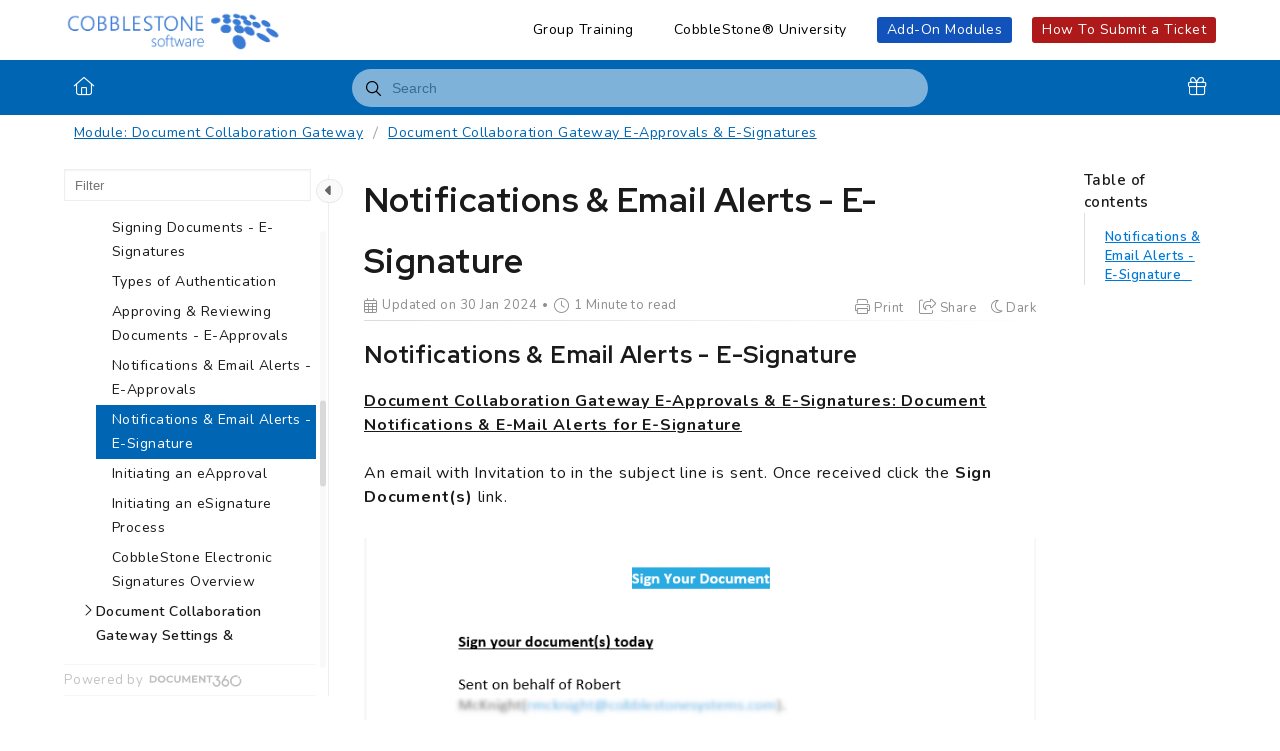

--- FILE ---
content_type: text/html; charset=utf-8
request_url: https://wiki.cobblestonesoftware.com/docs/notifications-amp-email-alerts-e-signature
body_size: 14901
content:
<!--
  _____   ____   _____ _    _ __  __ ______ _   _ _______ ____    __   ___  
 |  __ \ / __ \ / ____| |  | |  \/  |  ____| \ | |__   __|___ \  / /  / _ \ 
 | |  | | |  | | |    | |  | | \  / | |__  |  \| |  | |    __) |/ /_ | | | |
 | |  | | |  | | |    | |  | | |\/| |  __| | . ` |  | |   |__ <| '_ \| | | |
 | |__| | |__| | |____| |__| | |  | | |____| |\  |  | |   ___) | (_) | |_| |
 |_____/ \____/ \_____|\____/|_|  |_|______|_| \_|  |_|  |____/ \___/ \___/ 
                                                                            
 This site is powered by Document360 (https://www.document360.com), a self-service knowledge base platform.
--><!DOCTYPE html><html lang=en><head><!-- Primary Meta Tags --><meta name=title content="Notifications &amp; Email Alerts - E-Signature - Document Collaboration Gateway E-Approvals &amp; E-Signatures"><meta name=description><meta http-equiv=X-UA-Compatible content="IE=edge"><!-- Open Graph / Facebook --><meta property=og:type content=article><meta property=og:url><meta property=og:title content="Notifications &amp; Email Alerts - E-Signature - Document Collaboration Gateway E-Approvals &amp; E-Signatures"><meta property=og:description><meta property=og:image><!-- Twitter --><meta property=twitter:card content=summary_large_image><meta property=twitter:url><meta property=twitter:description><meta property=twitter:image><meta name=viewport content="width=device-width,initial-scale=1"><meta name=HandheldFriendly content=True><meta name=keywords content=""><link rel=canonical href=https://wiki.cobblestonesoftware.com/docs/notifications-amp-email-alerts-e-signature><meta name=twitter:url content=https://wiki.cobblestonesoftware.com/docs/notifications-amp-email-alerts-e-signature><meta charset=utf-8><title>Notifications &amp; Email Alerts - E-Signature - Document Collaboration Gateway E-Approvals &amp; E-Signatures</title><meta name=twitter:title content="Notifications &amp; Email Alerts - E-Signature - Document Collaboration Gateway E-Approvals &amp; E-Signatures"><link rel=icon href=https://cdn.document360.io/e3626857-1fb5-4e27-b278-2d3fc5508be4/Images/Documentation/favicon.png type=image/x-icon><link href=https://cdn.document360.io/static/css/brands.min.css rel=preload as=style><link href=https://cdn.document360.io/static/css/duotone.min.css rel=preload as=style><link href=https://cdn.document360.io/static/css/fontawesome.min.css rel=preload as=style><link href=https://cdn.document360.io/static/css/light.min.css rel=preload as=style><link href=https://cdn.document360.io/static/css/regular.min.css rel=preload as=style><link href=https://cdn.document360.io/static/css/sharp-light.min.css rel=preload as=style><link href=https://cdn.document360.io/static/css/sharp-regular.min.css rel=preload as=style><link href=https://cdn.document360.io/static/css/sharp-solid.min.css rel=preload as=style><link href=https://cdn.document360.io/static/css/solid.min.css rel=preload as=style><link href=https://cdn.document360.io/static/css/thin.min.css rel=preload as=style><link href=https://cdn.document360.io/static/css/v4-font-face.min.css rel=preload as=style><link href=https://cdn.document360.io/static/css/v4-shims.min.css rel=preload as=style><link href=https://cdn.document360.io/static/css/v5-font-face.min.css rel=preload as=style><link href=https://cdn.document360.io/static/css/brands.min.css rel=stylesheet><link href=https://cdn.document360.io/static/css/duotone.min.css rel=stylesheet><link href=https://cdn.document360.io/static/css/fontawesome.min.css rel=stylesheet><link href=https://cdn.document360.io/static/css/light.min.css rel=stylesheet><link href=https://cdn.document360.io/static/css/regular.min.css rel=stylesheet><link href=https://cdn.document360.io/static/css/sharp-light.min.css rel=stylesheet><link href=https://cdn.document360.io/static/css/sharp-regular.min.css rel=stylesheet><link href=https://cdn.document360.io/static/css/sharp-solid.min.css rel=stylesheet><link href=https://cdn.document360.io/static/css/solid.min.css rel=stylesheet><link href=https://cdn.document360.io/static/css/thin.min.css rel=stylesheet><link href=https://cdn.document360.io/static/css/v4-font-face.min.css rel=stylesheet><link href=https://cdn.document360.io/static/css/v4-shims.min.css rel=stylesheet><link href=https://cdn.document360.io/static/css/v5-font-face.min.css rel=stylesheet><link href=https://cdn.document360.io/static/css/custom-icons.min.css rel=stylesheet><link rel=preconnect href=https://fonts.googleapis.com crossorigin><link rel=preconnect href=https://fonts.gstatic.com crossorigin><link rel=stylesheet href="https://fonts.googleapis.com/css2?family=Montserrat:wght@400;600;700&amp;family=Nunito:wght@300;400;500;600;700&amp;family=Open+Sans:wght@400;600;700&amp;family=Red+Hat+Display:wght@700;900&amp;family=Roboto:wght@400;500;700&amp;family=Calibri:wght@300;400;500;600;700;900&amp;display=swap" crossorigin referrerpolicy=no-referrer><link rel=stylesheet href=https://cdn.document360.io/static/css/prism-lightbox.ca5133140ca6391c9712.css.gz><link href=https://cdn.document360.io/static/css/print.c214dc186da0e6fcc942.css.gz media=print rel=stylesheet><link rel=stylesheet href=https://cdn.jsdelivr.net/npm/instantsearch.js@2.3/dist/instantsearch.min.css><link rel=preload as=style href=https://cdn.document360.io/static/css/centerTheme.446eb236cf8d8b92d072.css.gz><link rel=stylesheet href=https://cdn.document360.io/static/css/centerTheme.446eb236cf8d8b92d072.css.gz><style>a{color:#0065b3}a:hover{color:#007cdb}.main_content_block .default a{color:#0c14ff}.main_content_block .default a:hover{color:#6a75ff}.main_content_block .default a:visited{color:#979eff}.main_content_block .default a:visited:hover{color:#6a75ff;}.contributor-article-details ul li a{color:#0c14ff}.contributor-article-details ul li a:hover{color:#6a75ff}.contributor-article-details ul li a:visited{color:#979eff}.contributor-article-details ul li a:visited:hover{color:#6a75ff}.content_block .content_container .content_block_text a{color:#0c14ff}.content_block .content_container .content_block_text a:hover{color:#6a75ff}.content_block .content_container .content_block_text a:visited{color:#979eff}.content_block .content_container .content_block_text a:visited:hover{color:#6a75ff}.stickytop .sticky-details .share-details .share-buttons .jssocials-share a{color:#0065b3}header .header_top .user-dropdown-content .user-detail .user-logout a,.slicknav_menu .slicknav_nav .header_top_nav_options .user-dropdown .user-dropdown-content .user-detail .user-dropdown-link-logout .user-logout a{background:#0065b3;border-color:#0065b3}header .header_top .user-dropdown-content .user-detail .user-logout a:hover{background:#007cdb;border-color:#007cdb}.changePasswordFormContainer .cp-inner .btn-primary,.changeEmailFormContainer .cp-inner .btn-primary{display:inline-block;background:#0065b3}.changePasswordFormContainer .cp-inner .btn-primary:hover,.changeEmailFormContainer .cp-inner .btn-primary:hover{background:#007cdb}header .header_bottom{background:#0065b3}header .header_bottom .header_bottom_nav ul li a:hover{background:#007cdb}header .header_bottom .header_bottom_nav ul li.versions-selection .version-dropdown ul li a:hover{background:#0065b3}header .header-dropdown-selection .header-dropdown ul li a:hover{background:#0065b3}footer .footer_social ul li a{background:#0065b3}footer .footer_social ul li a:hover{background:#007cdb}.help_box .btn_primary{background:#0065b3}.help_box .btn_primary:hover{background:#007cdb}.left_sidebar .left_sidebar_nav ul li a.active{background:#0065b3}.landing_top .search-sec .search-icon-btn{color:#0065b3}.contributor-hero-section{background:#0065b3}.contributor-article-pagination ul li.active{background:#0065b3}.progress-container .progress-bar{background:#0065b3}.progress-container .progress-bar .progress-shadow{box-shadow:#0065b3 0 0 10px}.search-results-container #hits .ais-Hits-list li .header_search_Results div{color:#0065b3}.search-results-container #pagination .ais-Pagination-list li.ais-Pagination-item--selected a{background:#0065b3}.contributor-top-head .top-header-l .versions-selection .version-dropdown ul li a:hover{background:#0065b3}.left-sidebar-toggle .left-arrow:hover{color:#ffffff;background:#0065b3 !important;border-color:#0065b3 !important}.left-sidebar-toggle .right-arrow:hover{color:#ffffff;background:#0065b3 !important;border-color:#0065b3 !important}.left-sidebar-toggle:hover+.left_sidebar .left_sidebar_nav:after,.left-sidebar-toggle:hover+.left_sidebar .left_sidebar_nav:after{background:#0065b3}#doc_feedback_collect .actions .btn.btn-primary{background:#0065b3}.content_block .content_container .content_block_head .category-contributor-info .contributor-images .other-count{background-color:#0065b3}.content_block .content_container .content_block_text .category-index-view .category-index-item .index-article-contributors .index-article-contributor-images .index-article-other-count{background-color:#0065b3}.back-to-top{background-color:#0065b3}div[data-snippet] .remove-callout,.code-language{display:none}.default .landing_widget .widget_block .widget_links li a{color:#0c14ff}.default .landing_widget .widget_block .widget_links li a:hover{color:#6a75ff}.default .landing_widget .widget_block .widget_links li a:visited{color:#979eff}.default .landing_widget .widget_block .widget_links li a:visited:hover{color:#6a75ff}.no-data .btn.btn-primary,.apidocs-no-data .btn.btn-primary{background-color:#0065b3}body,.btn{font-family:Nunito}h1,h2,h3,h4,h5,h6{font-family:Red Hat Display}.contributor-top-head .top-header-l .title-text,.contributor-row .contributor-description .contributor-name,.stickytop .sticky-details .article-top-head .article-title,.content_block .content_container .content_block_text .category-index-view .category-index-item .category-index-title h2,.landing_top h1,.landing-category-section .category-title,.learn .support-center-section .support-center-title,.innovate .landing-category-section .category-title,.learn .landing-category-section .category-title{font-family:Red Hat Display}.contact-feedback-hero-section{background-color:#0065b3}#contactus_feedback_collect_search .actions .btn.btn-primary{background:#0065b3}.contactSearchButton{background:#0065b3}.contact-feedback-container .contact-search-fedback .contact-search-fedback-actions .contact-search-fedback-r .btn.btn-primary{background-color:#0065b3;border-color:#0065b3}.generate_pdf_spinner{border:1px solid #0065b3;border-right:0;border-top:0;border-color:#0065b3 !important}.generate_summary_spinner{border:1px solid #0065b3;border-right:0;border-top:0;border-color:#0065b3 !important}.article-badge,.article-badge:hover{color:#0065b3 !important;background:transparent !important;transition:all 0.2s ease-in-out}.apidocs-article-badge,.apidocs-article-badge{color:#0065b3 !important;background:transparent !important;transition:all 0.2s ease-in-out}#pagination-demo li span{color:#0065b3}#pagination-demo li.active span{background:#0065b3}#pagination-demo li:first-child.active span,#pagination-demo li:last-child.active span{color:#0065b3}body.dark_theme .previous-nav:hover,.previous-nav:hover{border-color:#0065b3}body.dark_theme .previous-nav:hover .flex-col .previous-nav-link,.previous-nav:hover .flex-col .previous-nav-link{color:#0065b3}body.dark_theme .next-nav:hover,.next-nav:hover{border-color:#0065b3}body.dark_theme .next-nav:hover .flex-col .next-nav-link,.next-nav:hover .flex-col .next-nav-link{color:#0065b3}.edit-profile .profile-container .col-full .user-image .fa-pencil{border:1px solid #0065b3;color:#0065b3}.edit-profile .profile-container .col-full .user-image .fa-pencil:hover{color:#fff;background-color:#0065b3;transition:all 0.2s ease-in-out}.version-as-menu li a.active,#version-drop-down:hover,.version-drop-down-menu .version-as-menu li a:hover{background:#007cdb}header .header_bottom .header_bottom_nav.javascriptDisabled ul .version-as .version-as-menu{overflow:auto;scrollbar-color:#efefef transparent}header .header_bottom .header_bottom_nav.javascriptDisabled ul .version-as .version-as-menu::-webkit-scrollbar{background:#0065b3;height:7px}header .header_bottom .header_bottom_nav.javascriptDisabled ul .version-as .version-as-menu::-webkit-scrollbar-thumb{background-color:#ccc;border-radius:10px}header .header_bottom .header_bottom_nav .v-menu-dropdown .version-as-menu li a:hover{background-color:#0065b3}.version-as.v-menu-dropdown .version-as-menu li a.active{background-color:#0065b3}header .header_bottom .header_bottom_nav ul li.versions-selection .version-dropdown ul li a.active{background-color:#0065b3;color:#fff}.search-footer-bottom .popup-footer .action-buttons .btn-action{background-color:#0065b3}.k-checkbox-wrapper .k-checkbox:checked:focus{box-shadow:0 0 3px 0 #0065b3;border-color:#0065b3}.k-checkbox-wrapper .k-checkbox:checked{color:#0065b3}.k-checkbox-wrapper .k-checkbox:focus{box-shadow:none;border-color:#0065b3}.popup-custom-checkbox .custom-control-input:checked+.custom-control-label:before{border-color:#0065b3;background:#0065b3}.updatedon-container .k-widget.k-button-group .k-button-solid-base{border-color:#0065b3;color:#0065b3;background-color:#fff}.updatedon-container .k-widget.k-button-group .k-button-solid-base.k-active,.updatedon-container .k-widget.k-button-group .k-button-solid-base.k-selected,.updatedon-container .k-widget.k-button-group .k-button-solid-base:active{border-color:#0065b3;color:#fff;background-color:#0065b3;box-shadow:none}.specific-date-btn .btn{color:#0065b3}.k-animation-container .k-calendar-range td.k-range-end,.k-animation-container .k-calendar-range td.k-range-mid,.k-animation-container .k-calendar-range td.k-range-start{background-image:linear-gradient(transparent 1px,#0065b330 1px,#0065b330 calc(100% - 1px),transparent calc(100% - 1px))}.k-animation-container .k-calendar-range td.k-state-selected .k-link{border-color:#0065b3;color:#fff;background-color:#0065b3}.k-animation-container .k-calendar .k-today .k-link{color:#0065b3;box-shadow:inset 0 0 0 1px #0065b3}.k-animation-container .k-calendar-range .k-footer .k-nav-today{color:#0065b3}.k-animation-container .k-calendar-td.k-state-selected.k-state-hover .k-link{background-color:#0065b3 !important}.k-animation-container .k-calendar-td.k-range-mid.k-state-hover .k-link{background-color:#0065b350 !important}.k-animation-container .k-calendar .k-calendar-header .k-nav-today:focus,.k-animation-container .k-calendar .k-calendar-header .k-nav-today:hover,.k-animation-container .k-calendar .k-footer .k-nav-today:focus,.k-animation-container .k-calendar .k-footer .k-nav-today:hover{color:#007cdb}.k-treeview-item .k-checkbox-wrapper .k-checkbox:checked{background:#0065b3;border-color:#0065b3}.k-treeview-item .k-checkbox-wrapper .k-checkbox.k-state-indeterminate,.k-treeview-item .k-checkbox-wrapper .k-checkbox:indeterminate{color:#0065b3}.filter-search-popup .filter-input-box::placeholder{font-family:Nunito}.k-animation-container .k-checkbox.k-state-indeterminate::before,#category-treeview .k-checkbox:indeterminate::before{background-color:#0065b3}#article-hits .ais-Hits .ais-Hits-list .ais-Hits-item .header_search_Results a div,#attachment-hits .ais-Hits .ais-Hits-list .ais-Hits-item .header_search_Results a div,#apidocs-article-hits .ais-Hits .ais-Hits-list .ais-Hits-item .header_search_Results a div,{color:#0c14ff}#article-hits .ais-Hits .ais-Hits-list .ais-Hits-item .header_search_Results a:hover div,#attachment-hits .ais-Hits .ais-Hits-list .ais-Hits-item .header_search_Results a:hover div,#apidocs-article-hits .ais-Hits .ais-Hits-list .ais-Hits-item .header_search_Results a:hover div,{color:#6a75ff}#article-hits .ais-Hits .ais-Hits-list .ais-Hits-item .header_search_Results a:visited div,#attachment-hits .ais-Hits .ais-Hits-list .ais-Hits-item .header_search_Results a:visited div,#apidocs-article-hits .ais-Hits .ais-Hits-list .ais-Hits-item .header_search_Results a:visited div,{color:#979eff}#article-hits .ais-Hits .ais-Hits-list .ais-Hits-item .header_search_Results a:visited:hover div,#attachment-hits .ais-Hits .ais-Hits-list .ais-Hits-item .header_search_Results a:visited:hover div,#apidocs-article-hits .ais-Hits .ais-Hits-list .ais-Hits-item .header_search_Results a:visited:hover div,{color:#6a75ff}.try-it-section-expand-container:hover,.tryit-footer .try-it-btn,.try-it-parameters-section .try-it-parameter-container-input input[type="file"]::file-selector-button{background-color:#0065b3 !important}.try-it-parameters-section .try-it-parameter-container-input input[type="file"]::file-selector-button:hover,.tryit-footer .try-it-btn:hover{background:#6a75ff !important}.try-it-section .sec-try-it .try-it-component .try-it-authentication .oauth-container .oauth-footer .auth-btn{background-color:#0065b3}.try-it-section .sec-try-it .try-it-component .try-it-authentication .oauth-container .oauth-footer .auth-btn:hover{background-color:#6a75ff}</style><style>.learn .landing_top .search-sec .ais-SearchBox-submit{background:#0065b3}.engage .landing_widget .widget_block .widget_links li a,.learn .landing_widget .widget_block .widget_links li a,.innovate .landing_widget .widget_block .widget_links li a{color:#0065b3}.engage .landing_widget .widget_block .widget_links li a:hover,.learn .landing_widget .widget_block .widget_links li a:hover,.innovate .landing_widget .widget_block .widget_links li a:hover{color:#007cdb}.learn .support-center-section .contact-us-section .contact-us-action a{background-color:#0065b3;border:1px solid transparent}.learn .support-center-section .contact-us-section .contact-us-action a:hover{background-color:transparent;border:1px solid #0065b3;color:#0065b3}.engage .contact-us-section .contact-us-l .contact-us-icon,.engage .contact-us-section .contact-us-r .contact-us-icon{color:#0065b3}.engage .landing_top a.header-link,.innovate .landing_top a.header-link,.learn .landing_top a.header-link{background:#0065b3;border:#0065b3 2px solid}.engage .landing_top a.header-link:hover,.innovate .landing_top a.header-link:hover,.learn .landing_top a.header-link:hover{color:#0065b3;border:#0065b3 2px solid;background:#fff}.engage .landing_widget .widget_block .widget_links li:hover::before{background-color:#0065b3}</style><style>.product-help-section{background:#3d1177 url(https://document360prodstorage.blob.core.windows.net/document360/DefaultImages/help-section-bg.jpg) top center no-repeat;color:#fff;padding:35px 0;text-align:center;position:relative}.product-help-section .product-help-section-title{margin-bottom:10px;font-size:1.6rem}.product-help-section .product-help-section-des{margin-bottom:25px;font-size:1.1rem;font-weight:300}.product-help-section a{display:inline-block;border:1px solid #fff;border-radius:2px;color:#fff;font-weight:600;font-size:.95rem;padding:.70rem 1.25rem;margin:0 10px 0 0;vertical-align:middle;text-align:center;cursor:pointer;text-decoration:none;line-height:1;transition:all .3s ease;text-transform:uppercase}.product-help-section a:hover{background:#fff;color:#3d1177;text-decoration:none}.product-help-link-section{background:#f3f0f8;padding:50px 0;position:relative}.product-help-link-section .product-help-link-section-title{margin-bottom:10px;font-size:1.6rem;text-align:center}.product-help-link-section ul.help-links{padding:0;margin:0;list-style:none;display:flex;justify-content:space-between}.product-help-link-section ul.help-links li{margin:0;padding:25px;text-align:center;flex:0 0 28%;background:#FFF;border-radius:3px;box-shadow:rgba(0,0,0,.1) 0 0 8px}.product-help-link-section ul.help-links li .help-link-icon{margin:0 auto;padding:0;width:200px;height:135px;background:url(https://document360prodstorage.blob.core.windows.net/document360/DefaultImages/quick-link-icon-bg.jpg)}.product-help-link-section ul.help-links li .help-link-icon.chart{background-position:0 0}.product-help-link-section ul.help-links li .help-link-icon.email{background-position:-183px 0}.product-help-link-section ul.help-links li .help-link-icon.telephone{background-position:-388px 0}.product-help-link-section .product-help-link-section-title{margin-bottom:40px;font-size:2.2rem;font-weight:600;color:#5a5a5a;text-align:center}.product-help-link-section ul.help-links li .help-link-title{font-size:1.3rem;font-weight:600;padding:10px 0}.product-help-link-section ul.help-links li .help-link-des{font-size:.9rem;line-height:1.5;color:#666666;padding:0 30px}.landing_3col .col3_block p{color:black}.landing-category-section .category-title{color:black}</style><style>body{font-family:Nunito}</style><style>h1,h2,h3,h4,h5,h6{font-family:Red Hat Display}</style><style>.left_sidebar .left_sidebar_nav ul li a .Custom-batch{background-color:#8DBACF;color:#fff}.left_sidebar .left_sidebar_nav ul li a .bubble-custom{background-color:#8DBACF;color:#fff}</style><style>.footer-theme-a{background:#262129;padding:0;margin:0}.footer-theme-a .f-top{display:flex;margin:0;justify-content:space-between;padding:30px 0}.footer-theme-a .f-top .w-33{flex:0 0 28%;color:#e0e0e0}.footer-theme-a .f-top .w-18{flex:0 0 18%;padding:0 0 0 20px;color:#e0e0e0}.footer-theme-a .f-top .section-title{font-weight:600;text-transform:uppercase;color:#e0e0e0;font-size:0.9375rem;padding:0 0 10px 0}.footer-theme-a .f-top .theme-a-menu{margin:0;padding:0;list-style:none}.footer-theme-a .f-top .theme-a-menu li{display:block;float:left;width:100%;font-size:0.875rem}.footer-theme-a .f-top .theme-a-menu li a{display:block;color:#e0e0e0;text-decoration:none;padding:0 0 5px 0}.footer-theme-a .f-top .theme-a-menu li a:hover{text-decoration:underline;color:#959496}.footer-theme-a .f-top .brand-logo{padding:15px 0}.footer-theme-a .f-top .brand-description{font-size:0.8125rem;margin:0;padding:10px 15px 0 0;line-height:140%}.footer-theme-a .f-top .brand-social-connect{margin:0;padding:15px 0 0 0;clear:both}.footer-theme-a .f-top .brand-social-connect ul{margin:0;padding:0;list-style:none}.footer-theme-a .f-top .brand-social-connect ul li{display:block;float:left;margin:0 10px 5px 0}.footer-theme-a .f-top .brand-social-connect ul li a{display:block;width:30px;height:30px;border-radius:3px;background:#342e38;color:#ababab;text-decoration:none;padding:0;text-align:center;line-height:31px}.footer-theme-a .f-top .brand-social-connect ul li a:hover{background:#151317}.footer-theme-a .f-bottom{border-top:#38353a solid 1px;padding:10px 0;display:flex;font-size:0.8125rem;color:#cccaca}.footer-theme-a .f-bottom .f-bottom-l{flex:0 0 35%}.footer-theme-a .f-bottom .f-bottom-r{flex:2;text-align:right}.footer-theme-a .f-bottom .f-bottom-r ul{margin:0;padding:0;list-style:none}.footer-theme-a .f-bottom .f-bottom-r ul li{display:inline-block}.footer-theme-a .f-bottom .f-bottom-r ul li a{display:block;color:#cccaca;text-decoration:none;padding:0 10px}.footer-theme-a .f-bottom .f-bottom-r ul li a:hover{text-decoration:underline;color:#767377}@media (max-width:991px){.footer-theme-a .f-top{display:inline-block;margin:0;justify-content:space-between;padding:30px 0}.footer-theme-a .f-top .w-33{width:100%;float:left;padding-right:0;margin-bottom:20px}.footer-theme-a .f-top .w-18{width:25%;float:left;padding:0 20px 0 0}}@media (max-width:767px){.footer-theme-a .f-top{padding-bottom:0}.footer-theme-a .f-top .brand-logo{padding-bottom:0}.footer-theme-a .f-top .w-18{width:49%;padding:0 0 20px 0;float:none;display:inline-block}.footer-theme-a .f-bottom{flex-direction:column}.footer-theme-a .f-bottom .f-bottom-l,.footer-theme-a .f-bottom .f-bottom-r{width:100%;text-align:center}}</style><script nonce="">var layoutData={domainName:'document360.io',projectVersionId:'dd649cca-56a2-4b0e-a231-d266970a3b69',algoliaArticlesIndexId:'articles5',algoliaSearchKey:'[base64]',algoliaSearchAttachmentsKey:'[base64]',algoliaSearchFilters:'projectId:e3626857-1fb5-4e27-b278-2d3fc5508be4 AND languageId:59ddc59e-1648-4ee1-8275-b330dc314fe9 AND NOT isDeleted:true AND isDraft:false AND exclude:false AND isHidden:false AND NOT isCategoryHidden:true AND NOT isUnpublished:true AND NOT flowArticleType:floik',algoliaAppId:'JX9O5RE9SU',projectId:'e3626857-1fb5-4e27-b278-2d3fc5508be4',versionSlug:'v1',mainVersion:'True'==='True',cdn:'https://cdn.document360.io/static',languageVersionId:'59ddc59e-1648-4ee1-8275-b330dc314fe9',isDefaultLanguage:'True'==='True',langCode:'en',viewAllResults:'View All Results',userName:'',emailId:'',hideUserFeedbackNameEmail:'False'==='True',enableSearchHighlight:false,hostingPath:'docs',projectDomain:'wiki.cobblestonesoftware.com',apiUrl:'https://api.document360.io',showAttachmentsTabInSearch:false,enableSearchAttachmentsFeature:false,articles:'Articles',attachments:'Attachments',isAdvancedSearchEnabled:true,isNoSearchResultFeedbackEnabled:false,analyticsDataCollectorUrl:'https://gateway.document360.io/analytics/api/collector',isSmartBarConfigured:'False'==='True',isAccountActivated:'True',activatedBy:'',activatedOn:'01/01/0001 00:00:00',gotoAdvancedSearch:'Go to advanced search',versionType:'KnowledgeBase',endpoint:'null',isLazyLoadingEnabled:'False'==='True',useBackendSearch:'False'==='True',backendSearchServerHost:'gateway.document360.io/search',isPreview:'False'==='True',previewId:'',isCategory:'False'==='True',versionNumber:'0',loggedInUserId:'',userType:'',toEnableAllVersionInAdvancedSearch:false,projectVersions:'[{"id":"dd649cca-56a2-4b0e-a231-d266970a3b69","versionNumber":1,"baseVersionNumber":0,"baseVersionId":null,"versionCodeName":"v1","isMainVersion":true,"isBeta":false,"isPublic":true,"isDeprecated":false,"createdAt":"2021-11-05T16:17:25.343Z","modifiedAt":"2023-10-25T16:51:08.809Z","advanceOptions":null,"slug":"v1","languageVersions":[{"id":"59ddc59e-1648-4ee1-8275-b330dc314fe9","name":"English","code":"en","setAsDefault":true,"hidden":false,"enableRTL":false,"languageUrl":"/docs/notifications-amp-email-alerts-e-signature","siteProtectionLevel":0,"isInheritanceDisabled":false,"hasInheritanceDisabledCategoriesOrArticles":false,"countryFlagCode":"us","displayName":"English","isHomePageEnabled":false,"versionDisplayName":null}],"versionURI":null,"order":0,"siteProtectionLevel":0,"canModifyVersion":false,"changeVersionForInternalLink":false,"projectVersionType":0,"isInheritanceDisabled":false,"redirectionFrom":null,"isSetRedirect":false,"userId":null,"canShowInDocs":false,"canShowInGuides":false}]',isGlobalDashboard:'False'==='True',isThemeSelectionEnabled:'True'==='True',primaryColor:'#0065b3',isAISearchEnabled:'False'==='True',isSupportUser:'False'==='True',algoliaSearchapidocsFilters:'',kbsitealgoliaSearchFilters:'',isStandardProject:false,apidocsArticles:'API Endpoints',isJwtUser:'False'==='True',sourceArticles:'Source articles',thanksForFeedback:'Thank you for your feedback!',feedbackNotSubmitted:'Failed to submit your feedback',summaryNotAvailableForTheArticle:'Summary not available for the article',isUserAclApplied:'False'==='True'};</script><!-- Load API documentation scripts before main.js, otherwise global functions like <onTagsChecked> are not accessible in advanced search which breaks the dropdown selection functionality --><script src=https://cdn.document360.io/static/js/vendor.4ae16f7f0d6e9cc9c74b.js.gz></script><script src=https://cdn.document360.io/static/js/datacollector.77cb06f4a57f2906ef29.js.gz></script><script src=https://cdn.document360.io/static/js/main.54b1b94a4ab2699d4e97.js.gz></script></head><body><!-- Custom HTML Tag --><div id=google_translate_element></div><script>var duplicate_google_translate_counter=0;function googleTranslateElementInit(){if(duplicate_google_translate_counter==0){new google.translate.TranslateElement({pageLanguage:'en',layout:google.translate.TranslateElement.InlineLayout.SIMPLE},'google_translate_element');}
duplicate_google_translate_counter++;}</script><script src="//translate.google.com/translate_a/element.js?cb=googleTranslateElementInit"></script><div class=mobile_header_logo></div><div class=search_overlay></div><header id=doc_header><div class=header_top><div class=container><a href="/" class=header_logo> <img src="https://cdn.document360.io/logo/e3626857-1fb5-4e27-b278-2d3fc5508be4/f09f2f219d4f4f1b86c59636569badaf-MicrosoftTeams-image (3).png" alt="CobbleStone Software"> </a><div class=header_top_nav><div class=header_top_nav_left><ul></ul></div><div class=header_top_nav_right><ul><li><a href=https://hubs.li/Q011yZmQ0 style=background:#ffffff;color:#000000 class=action-item>Group Training</a></li><li><a href=https://hubs.li/Q011yZrN0 style=background:#ffffff;color:#000000 class=action-item>CobbleStone&#xAE; University</a></li><li><a href=https://hubs.li/Q011yZBk0 style=background:#1152bb;color:#ffffff class=action-item>Add-On Modules</a></li><li><a href=https://cobblestonesoftware.document360.io/v1/docs/submittingaticket style=background:#ae1919;color:#ffffff class=action-item>How To Submit a Ticket</a></li></ul></div><div class=header_top_nav_options></div></div><div class=clearfix></div></div></div><div id=smartBarContainer1></div><div class=header_bottom><div class=container><div class="header_bottom_nav javascriptDisabled"><ul><li><a href=/v1/en class=home-icon><i class="fal fa-home"></i></a></li><!-- version dropdown --> <!-- version as menu --> <!-- langauge dropdown --><li class=whats-new-icon><a href=/docs/en/whats-newx class=whats-new-icon><span title="What's New"><i class="fal fa-gift"></i></span></a></li></ul><div class=header_search><div class=header_search_box id=header_search_box><div class="aa-input-container search-form" id=aa-input-container><div name=searchform id=Searchform><input type=search id=aa-search-input class=aa-input-search placeholder=Search name=search autocomplete=off> <a class=ais-SearchBox-submit id=all_search_results href=#> <svg xmlns=http://www.w3.org/2000/svg width=10 height=10 viewBox="0 0 40 40"><path d="M26.804 29.01c-2.832 2.34-6.465 3.746-10.426 3.746C7.333 32.756 0 25.424 0 16.378 0 7.333 7.333 0 16.378 0c9.046 0 16.378 7.333 16.378 16.378 0 3.96-1.406 7.594-3.746 10.426l10.534 10.534c.607.607.61 1.59-.004 2.202-.61.61-1.597.61-2.202.004L26.804 29.01zm-10.426.627c7.323 0 13.26-5.936 13.26-13.26 0-7.32-5.937-13.257-13.26-13.257C9.056 3.12 3.12 9.056 3.12 16.378c0 7.323 5.936 13.26 13.258 13.26z"></path></svg> </a> <button class=ais-SearchBox-reset style=display:none id=cancel-search-input> <svg xmlns=http://www.w3.org/2000/svg viewBox="0 0 20 20" width=10 height=10><path d="M8.114 10L.944 2.83 0 1.885 1.886 0l.943.943L10 8.113l7.17-7.17.944-.943L20 1.886l-.943.943-7.17 7.17 7.17 7.17.943.944L18.114 20l-.943-.943-7.17-7.17-7.17 7.17-.944.943L0 18.114l.943-.943L8.113 10z"></path></svg> </button> <span class=ais-SearchBox-loadingIndicator style=display:none id=search-input-loading> <svg width=16 height=16 viewBox="0 0 38 38" xmlns=http://www.w3.org/2000/svg stroke=#444><g fill=none fillrule=evenodd><g transform="translate(1 1)" strokewidth=2><circle strokeopacity=.5 cx=18 cy=18 r=18></circle><path d="M36 18c0-9.94-8.06-18-18-18" transform="rotate(3.02328 18 18)"><animateTransform attributeName=transform type=rotate from="0 18 18" to="360 18 18" dur=1s repeatCount=indefinite></animateTransform></path></g></g></svg> </span></div></div></div></div><div class=clearfix></div></div></div></div><div class=headermobile_nav360></div><div id=bread-crumb-container></div></header><div class=main_content_block id=doc_main_content><div><div class="container docs-main"><div class=docs-main-content><div class=left_sidebar data-nosnippet><div class=left-sidebar-header>Contents <span>x</span></div><div class=left_sidebar_main><div id=doc_left_sidebar class=left_sidebar_nav><div class=left_sidebar_nav_menu id=left_sidebar_nav_menu dir=auto><ul id=categories class=leftsidebarnav><li class=article-title-container><a href=getting-started-in-the-contract-insight-system> <span class=article-title> Getting Started </span> </a></li><li class=article-title-container><a href=""> <span class=article-title> 00. Helper Applications &amp; Resources </span> </a></li><li class=article-title-container><a href=""> <span class=article-title> 01. Wiki Overview </span> </a></li><li class=article-title-container><a href=""> <span class=article-title> 02. Implementing Contract Insight </span> </a></li><li class=article-title-container><a href=""> <span class=article-title> 03. Admin User Manual </span> </a></li><li class=article-title-container><a href=""> <span class=article-title> 04. End User General Information </span> </a></li><li class=article-title-container><a href=""> <span class=article-title> 05. End Users: Home Page Options </span> </a></li><li class=article-title-container><a href=""> <span class=article-title> 06. End Users: Searching &amp; Reporting </span> </a></li><li class=article-title-container><a href=""> <span class=article-title> 07. End Users - Contracts </span> </a></li><li class=article-title-container><a href=""> <span class=article-title> 08. End Users: Tasks </span> </a></li><li class=article-title-container><a href=""> <span class=article-title> 09. End Users: Contract Requests </span> </a></li><li class=article-title-container><a href=""> <span class=article-title> 10. End Users: Vendors/Companies </span> </a></li><li class=article-title-container><a href=""> <span class=article-title> 11. End Users: Ad-Hoc Reports/Searches </span> </a></li><li class=article-title-container><a href=""> <span class=article-title> 12. Surveys &amp; Decision Trees </span> </a></li><li class=article-title-container><a href=clause-library-management> <span class=article-title> Clauses </span> </a></li><li class=article-title-container><a href=""> <span class=article-title> Document Templates Management </span> </a></li><li class=article-title-container><a href=""> <span class=article-title> Document Templates: Generation/Merging </span> </a></li><li class=article-title-container><a href=""> <span class=article-title> Risk Compliance </span> </a></li><li class=article-title-container><a href=""> <span class=article-title> Module: Document Collaboration Gateway </span> </a></li><li class=article-title-container><a href=""> <span class=article-title> Module: Purchase Orders </span> </a></li><li class=article-title-container><a href=""> <span class=article-title> Single Sign-On </span> </a></li><li class=article-title-container><a href=""> <span class=article-title> Module: Solicitations </span> </a></li><li class=article-title-container><a href=""> <span class=article-title> Module: Vendor/Client Gateway </span> </a></li><li class=article-title-container><a href=visdom-2> <span class=article-title> VISDOM&#x2B; </span> </a></li><li class=article-title-container><a href=""> <span class=article-title> Report Designer Manual </span> </a></li><li class=article-title-container><a href=""> <span class=article-title> Open Source Attribution &amp; Third Party Licenses </span> </a></li><li class=article-title-container><a href=""> <span class=article-title> System APIs &amp; Integrations </span> </a></li><li class=article-title-container><a href=cobblestone-mobile-app-overview> <span class=article-title> Mobile Apps </span> </a></li><li class=article-title-container><a href=installation-overview> <span class=article-title> Installation Guides </span> </a></li><li class=article-title-container><a href=web-browser-compatibility> <span class=article-title> Browser Compatibility </span> </a></li><li class=article-title-container><a href=backup-and-disaster-recovery-for-saas-clients-1> <span class=article-title> Backup and Disaster Recovery for SaaS Clients </span> </a></li><li class=article-title-container><a href=digital-vs-electronic-signature-1> <span class=article-title> Digital vs. Electronic Signature </span> </a></li><li class=article-title-container><a href=submittingaticket> <span class=article-title> Submitting a Ticket </span> </a></li><li class=article-title-container><a href=version-17> <span class=article-title> Prior Wiki Versions </span> </a></li><li class=article-title-container><a href=versions-overview> <span class=article-title> Release Notes </span> </a></li><li class=article-title-container><a href=cobblestone-university-certification-program> <span class=article-title> CUCP Overview </span> </a></li><li class=article-title-container><a href=unit-1-basics> <span class=article-title> Unit 1 </span> </a></li><li class=article-title-container><a href=requests> <span class=article-title> Unit 2 </span> </a></li><li class=article-title-container><a href=get-certified-unit-3> <span class=article-title> Unit 3 </span> </a></li><li class=article-title-container><a href=get-certified-unit-4> <span class=article-title> Unit 4 </span> </a></li><li class=article-title-container><a href=decision-matricessurveys-questionnaires> <span class=article-title> Unit 5 </span> </a></li><li class=article-title-container><a href=cucp-partner-wiki> <span class=article-title> CUCP - Partners </span> </a></li></ul></div><div class=watermark_logo style=display:block!important;visibility:visible!important;opacity:1!important><a href="https://document360.com/powered-by-document360/?utm_source=docs&amp;utm_medium=footer&amp;utm_campaign=poweredbylogo" target=_blank style=display:block!important;visibility:visible!important;opacity:1!important> <span>Powered by</span><img style=display:inline!important;visibility:visible!important src=https://cdn.document360.io/static/images/document360-logo.svg alt=Document360> </a></div></div></div></div><div class=content_block id=doc_content_block><div id=loadingArticle style=display:none><div class=content_container><div class=content_container_text_sec><div class="content_container_text_sec_in article-content-loading"><div class=content_block_head><div class=article-title dir=auto><span></span> <span></span></div><hr></div><div class=content_block_text><div class=article-content><div class=text><span></span> <span></span> <span></span> <span></span></div><div class=text-img><div class=image></div><div class=img-text><span></span><span></span><span></span><span></span><span></span><span></span><span></span><span></span></div></div><div class=text-img><div class=img-text><span></span><span></span><span></span><span></span><span></span><span></span><span></span><span></span></div><div class=image></div></div><div class=text><span></span> <span></span> <span></span> <span></span></div></div></div></div></div></div></div><div id=partialViewContainer><div class=stickytop><div class=sticky-details><div class=article-top-head><div class=article-title>Notifications &amp; Email Alerts - E-Signature</div><div class=artile_info><ul><li><i class="fal fa-calendar-alt" aria-hidden=true></i><span>30 Jan 2024</span></li><li><i class="fal fa-clock" aria-hidden=true></i> <span> 1 Minute to read </span></li></ul></div></div><div class=share-details><p>Share this <i class="fal fa-hand-point-right"></i></p><div class=share-buttons><div id=shareIconsTop></div></div></div></div><div class=progress-container><div class=progress-bar id=progressBar></div></div></div><div class=content-header><div class=container><div class=article-action-items><ul><li><div class="print_page action-item" id=print_PDF><i class="fal fa-print"></i> <span>Print</span></div></li><li><div class="share_content action-item" id=showShareIconsMobile><i class="fal fa-share-square"></i> <span>Share</span></div><div class=social_share id=shareIconsContainerMobile><div id=shareIconsMobile></div></div></li><li><div class=action-item id=darkThemeMobile><i class="fal fa-moon"></i> <span>Dark</span></div><div class=action-item id=lightThemeMobile><i class="fal fa-sun"></i> <span>Light</span></div></li></ul></div><div class=left-sidebar-header-show><i class="fal fa-list"></i><span>Contents</span></div></div></div><div id=doc_content_block><div class=content_container><div class=content_container_text_sec><div class=content_container_text_sec_in><div id=smartBarContainer3></div><div class=content_block_head><div class=content_block_article_head dir=auto><h1>Notifications &amp; Email Alerts - E-Signature</h1></div><div class=article-head-sec><div class=article-info><ul><li><i class="fal fa-calendar-alt" aria-hidden=true></i><span>Updated on 30 Jan 2024</span></li><li><i class="fal fa-clock" aria-hidden=true></i> <span> 1 Minute to read </span></li></ul></div><div class=article-action-items><ul><li><div class="print_page action-item" id=print_PDF_1><i class="fal fa-print"></i> <span>Print</span></div></li><li><div class="share_content action-item" id=showShareIcons><i class="fal fa-share-square"></i> <span>Share</span></div><div class=social_share id=shareIconsContainer><div id=shareIcons></div></div></li><li><div class=action-item id=darkTheme><i class="fal fa-moon"></i> <span>Dark</span></div><div class=action-item id=lightTheme><i class="fal fa-sun"></i> <span>Light</span></div></li></ul></div></div><hr></div><div id=ai-article-summary-callout class=ai-article-summary-callout><div class=summary-content id=summary-content><div class=aisummary-title>Article summary</div><span class=close id=close-ai-article-summary><i class="fal fa-times-circle"></i></span><div class=aisummary-content id=aisummary-content><p></p></div></div><div class=summary-feedback><div class=feedback>Did you find this summary helpful? <button class="btn thumbs-btn" id=thumbs-up> <i class="fal fa-thumbs-up"></i> </button> <button class="btn thumbs-btn" id=thumbs-up-dis disabled> <i class="fas fa-thumbs-up like"></i> </button> <button class="btn thumbs-btn" id=thumbs-down> <i class="fal fa-thumbs-down"></i> </button> <button class="btn thumbs-btn" id=thumbs-down-dis disabled> <i class="fas fa-thumbs-down dislike"></i> </button></div><div class=comment-box id=comment-box><input placeholder="Suggestions for improvements (Optional)" placeholder="Hey, I am Eddy. How can I help you?" class=optional-comments autocomplete=off> <button class="btn send-btn" id=send-btn> <i class="fas fa-paper-plane send"></i> </button></div><div class=feedback-sent>Thank you for your feedback!</div></div></div><div class=content_block_text dir=auto><h3><strong>Notifications &amp; Email Alerts - E-Signature</strong>&nbsp; &nbsp;</h3><p><strong><u>Document Collaboration Gateway E-Approvals &amp; E-Signatures: Document Notifications &amp; E-Mail Alerts for E-Signature</u></strong><br><br>An email&nbsp;with&nbsp;Invitation to&nbsp;in the subject line&nbsp;is sent. Once received click the&nbsp;<strong>Sign Document(s)</strong> link.<br><br><img src=https://cdn.document360.io/e3626857-1fb5-4e27-b278-2d3fc5508be4/Images/Documentation/Sign%20Document%20Email(1).png class="fr-fil fr-dib" alt="E-Signature Email Notification">When the link is clicked, the participant is then taken to the&nbsp;<strong>Document Collaboration Gateway</strong> to&nbsp;<a href=/v1/docs/signing-a-document rel=nofollow target=_blank translate=no>Sign the Document</a>.&nbsp;Within, the participant clicks&nbsp;<strong>sign here</strong> to d<strong>raw</strong>,t<strong>ype</strong>, or use a&nbsp;<strong>saved signature</strong> (if the participant is a Contract Insight User or a user of the Vendor Client Gateway).</p><p><br></p><p><strong><u>E-Sign Reminders to Sign</u><br></strong>This is a handy feature addition to CobbleStone® as it helps the Participants of an E-Signature Flow / Groups get reminder Emails if anyone in the group hasn’t signed yet. While creating the Signature Group, the user can specify the Number of Days for the first notice to go out as well as the Number of notices to send after that.<br><br><img alt="Graphical user interface, text, application, email  Description automatically generated" src=https://cdn.document360.io/e3626857-1fb5-4e27-b278-2d3fc5508be4/Images/Documentation/Add%20Signature%20Group.png class="fr-fic fr-dii"><br>For example, if you specify the Number of Days for Notice as 3, and the Number of Notices after that as 4, then Emails will be sent on the 3rd day from the process start, then on the 6th, 9th, 12th and 15th days.</p><p><br></p><p><strong><u>CONFIGURATION</u></strong><br><br>Admins may choose to Disable / Enable this feature in their system. To do so, go to :<br><br>Manage Setup &gt; Application Configuration &gt; Config Settings<br><br>In the combo box to select Configuration Group, choose Document Authoring.<br><br>You’ll see 1 App Config settings associated with this feature :<br><br>1)&nbsp;&nbsp; &nbsp;Reminder Emails to Sign: Enabling this will send Reminder Emails if any participant hasn’t signed the document.<br><br></p><p>&nbsp;</p><p>&nbsp;</p><p>&nbsp;</p><p>&nbsp;</p><p><img src=https://cdn.document360.io/e3626857-1fb5-4e27-b278-2d3fc5508be4/Images/Documentation/notifications-amp-email-alerts---e-signature-image-hizabj9e.gif class="fr-fic fr-dii"></p><p><br></p><div class=mobile-tryit></div></div><div class="sperator sperator-both"><hr></div><div class=article-vote-container id=doc_review_container dir=auto><div class=txt>Was this article helpful?</div><div class=actions><button class="btn yes" id=reviewLikeButton> <i class="fal fa-thumbs-up"></i> Yes </button> <button class="btn no" id=reviewDislikeButton> <i class="fal fa-thumbs-down"></i> No </button></div></div><div class=submit-text-container id=submit-text-container style=display:none dir=auto><div class=check-submit><i class="fal fa-comment-check"></i></div><div>Thank you for your feedback! Our team will get back to you</div></div><div id=doc_feedback_collect style=display:none dir=auto><div class=txt>How can we improve this article?</div><div class=feedback_txt id=your_feedback>Your feedback</div><div id=feedback_box><div id=dislike_feedback class="first-row dislike-container"><div class=check_input><input id=needMoreInfo class=feedback-checkbox name=needMoreInfo type=checkbox value="Need more information" autocomplete=off> <label><span>Need more information</span></label></div><div class=check_input><input id=difficultToUnderstand class=feedback-checkbox name=difficultToUnderstand type=checkbox value="Difficult to understand" autocomplete=off> <label><span>Difficult to understand</span></label></div><div class=check_input><input id=irrelevantContent class=feedback-checkbox name=irrelevantContent type=checkbox value="Inaccurate or irrelevant content" autocomplete=off> <label><span>Inaccurate or irrelevant content</span></label></div><div class=check_input><input id=missingBrokenLink class=feedback-checkbox name=missingBrokenLink type=checkbox value="Missing/broken link" autocomplete=off> <label><span>Missing/broken link</span></label></div><div class=check_input><input id=others name=others class=feedback-checkbox type=checkbox value=Others autocomplete=off> <label><span>Others</span></label></div></div><div><div class=comment-txt id=comment-txt style=display:none>Comment</div><div class=comment-txt id=comment-txt-optional style=display:none>Comment (Optional)</div><textarea class=feedback_textarea id=feedback_area rows=3 maxlength=500 placeholder="Enter your comment" autocomplete=off></textarea><div class=feedback_maxlimit>Character limit : 500</div><div id=commentValidator class="validator-error-msg hidden">Please enter your comment</div><div class=email-container><div class=email-txt id=email_text_optional style=display:none>Email (Optional)</div><div class=email-txt id=email_text style=display:none>Email</div><div><input class=feedback-checkbox id=notifyMeAboutChanges name=Remember value="Notify me about change" type=checkbox autocomplete=off> <label for=notifyMeAboutChanges class="custom-control-label w-100"> Notify me about change</label><br></div></div><input class=feedback_textarea id=feedback_mail rows=3 placeholder="Enter your email" autocomplete=off><div id=emailValidator class="validator-error-msg-email hidden">Please enter a valid email</div></div></div><div class="actions actionContainer"><button type=button class="btn btn-cancel" id=reviewCancel>Cancel</button> <input type=button class="btn btn-primary btn-disabled g-recaptcha" data-sitekey=6LcsSdIiAAAAAL7OJkCzCU7INGM1iJ2THEvHXc81 data-callback=feedbackSubmit value=Send name=recaptcha id=reviewSubmit></div></div><div class="sperator sperator-top"><hr></div><div class=whats-next-container><h6>What's Next</h6><ul><li><a href=/docs/initiating-an-eapproval> Initiating an eApproval </a> <i class="far fa-arrow-right"></i></li></ul></div><div id=smartBarContainer4></div></div></div><div class=page-action><div class=right_sidebar_sticky id=right_sidebar><div class=article_action_links id=content_links dir=auto><p><span>Table of contents</span></p><div id=content-links><ul><ul></ul></ul></div></div></div></div></div></div><div id=smartBarContainer4></div></div></div></div></div><script src=https://cdn.document360.io/static/js/doc-index.153c537bec0d6e3e9445.js.gz></script></div></div><div class=notify-toaster></div><div id=smartBarContainer2></div><div class=custom-footer><div class=footer-theme-a><div class=container><div class=f-top><div class=w-33><div class=brand-logo><img src=https://financesonline.com/uploads/2020/02/cobblestone-software-logo1.png alt="CobbleStone Software logo"></div><div class=brand-description>CobbleStone® Software is an industry leader in contract management.</div></div><div class=w-18><div class=section-title>Thought Leadership</div><ul class=theme-a-menu><li><a href=https://www.cobblestonesoftware.com/blog>Blog</a></li><li><a href=https://www.cobblestonesoftware.com/press-room>Newsroom</a></li><li><a href=https://www.cobblestonesoftware.com/resources/whitepapers>Whitepapers</a></li><li><a href=https://www.cobblestonesoftware.com/resources/contract-software-case-studies>Case Studies</a></li></ul></div><div class=w-18><div class=section-title>Services</div><ul class=theme-a-menu><li><a href=https://hubs.li/Q011z3FS0>Tailored On-Site and Online Training</a></li><li><a href=https://hubs.li/Q011z4W_0>Implementation and Support Services</a></li><li><a href=https://hubs.li/Q011z5Ln0>Data Extraction Services</a></li><li><a href=https://www.cobblestonesoftware.com/contract-management-software-demo-2022>Demo</a></li><div class=w-18></div></ul></div><div class=w-18><div class=section-title>Follow Us</div><ul class=theme-a-menu><li>+1 (866) 330-0056</li><li><a href=mailto:support@document360.com>Support@CobbleStoneSoftware.com</a></li></ul><div class=brand-social-connect><ul><li class=facebook><a href="https://www.facebook.com/CobbleStoneCM/"> <i class="fab fa-facebook-f"></i><span class=sr-only>Facebook</span></a></li><li class=twitter><a href=https://twitter.com/CobbleStoneCM><i class="fab fa-twitter"></i><span class=sr-only>Twitter</span></a></li><li class=linkedin><a href="https://www.linkedin.com/company/cobblestone-systems-corp-/"><i class="fab fa-linkedin-in"></i><span class=sr-only>LinkedIn</span></a></li><li class=youtube><a href=https://www.youtube.com/c/CobbleStoneSoftware><i class="fab fa-youtube"></i><span class=sr-only>YouTube</span></a></li></ul></div></div></div><div class=f-bottom><div class=f-bottom-l>© 2022 CobbleStone® Software. All Rights Reserved</div><div class=f-bottom-r><ul><li><a href=https://www.cobblestonesoftware.com/company/accessibility-statement>Accessibility Statement</a></li><li><a href=https://www.cobblestonesoftware.com/company/privacy-policy>Privacy Policy</a></li></ul></div></div></div></div></div><custom-js id=customJavaScript><script nonce=""><script type="text/javascript">function googleTranslateElementInit(){new google.translate.TranslateElement({pageLanguage:'en','google_translate_element');layout:google.translate.TranslateElement.InlineLayout.SIMPLE}</script><script src="//translate.google.com/translate_a/element.js?cb=googleTranslateElementInit"></script></script></custom-js> <!-- Include AlgoliaSearch JS Client and autocomplete.js library --><script src="https://cdn.jsdelivr.net/algoliasearch/3/algoliasearch.min.js?t=1604893222738"></script><script src="https://cdn.jsdelivr.net/autocomplete.js/0/autocomplete.min.js?t=1604893222738"></script><script src="https://www.google.com/recaptcha/api.js?onload=resetFeedbackReCaptcha&amp;render=explicit" async defer></script><div id=smartBarGlobalDiv class=info-bar style=display:none><div class=info-bar-in><div id=smartBarContent class=info-bar-cont dir=auto></div></div></div><div class=back-to-top id=back-to-top><i class="fal fa-angle-up"></i></div></body></html>

--- FILE ---
content_type: text/html; charset=utf-8
request_url: https://wiki.cobblestonesoftware.com/docs/notifications-amp-email-alerts-e-signature
body_size: 113844
content:
<!--
  _____   ____   _____ _    _ __  __ ______ _   _ _______ ____    __   ___  
 |  __ \ / __ \ / ____| |  | |  \/  |  ____| \ | |__   __|___ \  / /  / _ \ 
 | |  | | |  | | |    | |  | | \  / | |__  |  \| |  | |    __) |/ /_ | | | |
 | |  | | |  | | |    | |  | | |\/| |  __| | . ` |  | |   |__ <| '_ \| | | |
 | |__| | |__| | |____| |__| | |  | | |____| |\  |  | |   ___) | (_) | |_| |
 |_____/ \____/ \_____|\____/|_|  |_|______|_| \_|  |_|  |____/ \___/ \___/ 
                                                                            
 This site is powered by Document360 (https://www.document360.com), a self-service knowledge base platform.
--><!DOCTYPE html><html lang=en><head><!-- Primary Meta Tags --><meta name=title content="Notifications &amp; Email Alerts - E-Signature - Document Collaboration Gateway E-Approvals &amp; E-Signatures"><meta name=description><meta http-equiv=X-UA-Compatible content="IE=edge"><!-- Open Graph / Facebook --><meta property=og:type content=article><meta property=og:url><meta property=og:title content="Notifications &amp; Email Alerts - E-Signature - Document Collaboration Gateway E-Approvals &amp; E-Signatures"><meta property=og:description><meta property=og:image><!-- Twitter --><meta property=twitter:card content=summary_large_image><meta property=twitter:url><meta property=twitter:description><meta property=twitter:image><meta name=viewport content="width=device-width,initial-scale=1"><meta name=HandheldFriendly content=True><meta name=keywords content=""><link rel=canonical href=https://wiki.cobblestonesoftware.com/docs/notifications-amp-email-alerts-e-signature><meta name=twitter:url content=https://wiki.cobblestonesoftware.com/docs/notifications-amp-email-alerts-e-signature><meta charset=utf-8><title>Notifications &amp; Email Alerts - E-Signature - Document Collaboration Gateway E-Approvals &amp; E-Signatures</title><meta name=twitter:title content="Notifications &amp; Email Alerts - E-Signature - Document Collaboration Gateway E-Approvals &amp; E-Signatures"><link rel=icon href=https://cdn.document360.io/e3626857-1fb5-4e27-b278-2d3fc5508be4/Images/Documentation/favicon.png type=image/x-icon><link href=https://cdn.document360.io/static/css/brands.min.css rel=preload as=style><link href=https://cdn.document360.io/static/css/duotone.min.css rel=preload as=style><link href=https://cdn.document360.io/static/css/fontawesome.min.css rel=preload as=style><link href=https://cdn.document360.io/static/css/light.min.css rel=preload as=style><link href=https://cdn.document360.io/static/css/regular.min.css rel=preload as=style><link href=https://cdn.document360.io/static/css/sharp-light.min.css rel=preload as=style><link href=https://cdn.document360.io/static/css/sharp-regular.min.css rel=preload as=style><link href=https://cdn.document360.io/static/css/sharp-solid.min.css rel=preload as=style><link href=https://cdn.document360.io/static/css/solid.min.css rel=preload as=style><link href=https://cdn.document360.io/static/css/thin.min.css rel=preload as=style><link href=https://cdn.document360.io/static/css/v4-font-face.min.css rel=preload as=style><link href=https://cdn.document360.io/static/css/v4-shims.min.css rel=preload as=style><link href=https://cdn.document360.io/static/css/v5-font-face.min.css rel=preload as=style><link href=https://cdn.document360.io/static/css/brands.min.css rel=stylesheet><link href=https://cdn.document360.io/static/css/duotone.min.css rel=stylesheet><link href=https://cdn.document360.io/static/css/fontawesome.min.css rel=stylesheet><link href=https://cdn.document360.io/static/css/light.min.css rel=stylesheet><link href=https://cdn.document360.io/static/css/regular.min.css rel=stylesheet><link href=https://cdn.document360.io/static/css/sharp-light.min.css rel=stylesheet><link href=https://cdn.document360.io/static/css/sharp-regular.min.css rel=stylesheet><link href=https://cdn.document360.io/static/css/sharp-solid.min.css rel=stylesheet><link href=https://cdn.document360.io/static/css/solid.min.css rel=stylesheet><link href=https://cdn.document360.io/static/css/thin.min.css rel=stylesheet><link href=https://cdn.document360.io/static/css/v4-font-face.min.css rel=stylesheet><link href=https://cdn.document360.io/static/css/v4-shims.min.css rel=stylesheet><link href=https://cdn.document360.io/static/css/v5-font-face.min.css rel=stylesheet><link href=https://cdn.document360.io/static/css/custom-icons.min.css rel=stylesheet><link rel=preconnect href=https://fonts.googleapis.com crossorigin><link rel=preconnect href=https://fonts.gstatic.com crossorigin><link rel=stylesheet href="https://fonts.googleapis.com/css2?family=Montserrat:wght@400;600;700&amp;family=Nunito:wght@300;400;500;600;700&amp;family=Open+Sans:wght@400;600;700&amp;family=Red+Hat+Display:wght@700;900&amp;family=Roboto:wght@400;500;700&amp;family=Calibri:wght@300;400;500;600;700;900&amp;display=swap" crossorigin referrerpolicy=no-referrer><link rel=stylesheet href=https://cdn.document360.io/static/css/prism-lightbox.ca5133140ca6391c9712.css.gz><link href=https://cdn.document360.io/static/css/print.c214dc186da0e6fcc942.css.gz media=print rel=stylesheet><link rel=stylesheet href=https://cdn.jsdelivr.net/npm/instantsearch.js@2.3/dist/instantsearch.min.css><link rel=preload as=style href=https://cdn.document360.io/static/css/centerTheme.446eb236cf8d8b92d072.css.gz><link rel=stylesheet href=https://cdn.document360.io/static/css/centerTheme.446eb236cf8d8b92d072.css.gz><style>a{color:#0065b3}a:hover{color:#007cdb}.main_content_block .default a{color:#0c14ff}.main_content_block .default a:hover{color:#6a75ff}.main_content_block .default a:visited{color:#979eff}.main_content_block .default a:visited:hover{color:#6a75ff;}.contributor-article-details ul li a{color:#0c14ff}.contributor-article-details ul li a:hover{color:#6a75ff}.contributor-article-details ul li a:visited{color:#979eff}.contributor-article-details ul li a:visited:hover{color:#6a75ff}.content_block .content_container .content_block_text a{color:#0c14ff}.content_block .content_container .content_block_text a:hover{color:#6a75ff}.content_block .content_container .content_block_text a:visited{color:#979eff}.content_block .content_container .content_block_text a:visited:hover{color:#6a75ff}.stickytop .sticky-details .share-details .share-buttons .jssocials-share a{color:#0065b3}header .header_top .user-dropdown-content .user-detail .user-logout a,.slicknav_menu .slicknav_nav .header_top_nav_options .user-dropdown .user-dropdown-content .user-detail .user-dropdown-link-logout .user-logout a{background:#0065b3;border-color:#0065b3}header .header_top .user-dropdown-content .user-detail .user-logout a:hover{background:#007cdb;border-color:#007cdb}.changePasswordFormContainer .cp-inner .btn-primary,.changeEmailFormContainer .cp-inner .btn-primary{display:inline-block;background:#0065b3}.changePasswordFormContainer .cp-inner .btn-primary:hover,.changeEmailFormContainer .cp-inner .btn-primary:hover{background:#007cdb}header .header_bottom{background:#0065b3}header .header_bottom .header_bottom_nav ul li a:hover{background:#007cdb}header .header_bottom .header_bottom_nav ul li.versions-selection .version-dropdown ul li a:hover{background:#0065b3}header .header-dropdown-selection .header-dropdown ul li a:hover{background:#0065b3}footer .footer_social ul li a{background:#0065b3}footer .footer_social ul li a:hover{background:#007cdb}.help_box .btn_primary{background:#0065b3}.help_box .btn_primary:hover{background:#007cdb}.left_sidebar .left_sidebar_nav ul li a.active{background:#0065b3}.landing_top .search-sec .search-icon-btn{color:#0065b3}.contributor-hero-section{background:#0065b3}.contributor-article-pagination ul li.active{background:#0065b3}.progress-container .progress-bar{background:#0065b3}.progress-container .progress-bar .progress-shadow{box-shadow:#0065b3 0 0 10px}.search-results-container #hits .ais-Hits-list li .header_search_Results div{color:#0065b3}.search-results-container #pagination .ais-Pagination-list li.ais-Pagination-item--selected a{background:#0065b3}.contributor-top-head .top-header-l .versions-selection .version-dropdown ul li a:hover{background:#0065b3}.left-sidebar-toggle .left-arrow:hover{color:#ffffff;background:#0065b3 !important;border-color:#0065b3 !important}.left-sidebar-toggle .right-arrow:hover{color:#ffffff;background:#0065b3 !important;border-color:#0065b3 !important}.left-sidebar-toggle:hover+.left_sidebar .left_sidebar_nav:after,.left-sidebar-toggle:hover+.left_sidebar .left_sidebar_nav:after{background:#0065b3}#doc_feedback_collect .actions .btn.btn-primary{background:#0065b3}.content_block .content_container .content_block_head .category-contributor-info .contributor-images .other-count{background-color:#0065b3}.content_block .content_container .content_block_text .category-index-view .category-index-item .index-article-contributors .index-article-contributor-images .index-article-other-count{background-color:#0065b3}.back-to-top{background-color:#0065b3}div[data-snippet] .remove-callout,.code-language{display:none}.default .landing_widget .widget_block .widget_links li a{color:#0c14ff}.default .landing_widget .widget_block .widget_links li a:hover{color:#6a75ff}.default .landing_widget .widget_block .widget_links li a:visited{color:#979eff}.default .landing_widget .widget_block .widget_links li a:visited:hover{color:#6a75ff}.no-data .btn.btn-primary,.apidocs-no-data .btn.btn-primary{background-color:#0065b3}body,.btn{font-family:Nunito}h1,h2,h3,h4,h5,h6{font-family:Red Hat Display}.contributor-top-head .top-header-l .title-text,.contributor-row .contributor-description .contributor-name,.stickytop .sticky-details .article-top-head .article-title,.content_block .content_container .content_block_text .category-index-view .category-index-item .category-index-title h2,.landing_top h1,.landing-category-section .category-title,.learn .support-center-section .support-center-title,.innovate .landing-category-section .category-title,.learn .landing-category-section .category-title{font-family:Red Hat Display}.contact-feedback-hero-section{background-color:#0065b3}#contactus_feedback_collect_search .actions .btn.btn-primary{background:#0065b3}.contactSearchButton{background:#0065b3}.contact-feedback-container .contact-search-fedback .contact-search-fedback-actions .contact-search-fedback-r .btn.btn-primary{background-color:#0065b3;border-color:#0065b3}.generate_pdf_spinner{border:1px solid #0065b3;border-right:0;border-top:0;border-color:#0065b3 !important}.generate_summary_spinner{border:1px solid #0065b3;border-right:0;border-top:0;border-color:#0065b3 !important}.article-badge,.article-badge:hover{color:#0065b3 !important;background:transparent !important;transition:all 0.2s ease-in-out}.apidocs-article-badge,.apidocs-article-badge{color:#0065b3 !important;background:transparent !important;transition:all 0.2s ease-in-out}#pagination-demo li span{color:#0065b3}#pagination-demo li.active span{background:#0065b3}#pagination-demo li:first-child.active span,#pagination-demo li:last-child.active span{color:#0065b3}body.dark_theme .previous-nav:hover,.previous-nav:hover{border-color:#0065b3}body.dark_theme .previous-nav:hover .flex-col .previous-nav-link,.previous-nav:hover .flex-col .previous-nav-link{color:#0065b3}body.dark_theme .next-nav:hover,.next-nav:hover{border-color:#0065b3}body.dark_theme .next-nav:hover .flex-col .next-nav-link,.next-nav:hover .flex-col .next-nav-link{color:#0065b3}.edit-profile .profile-container .col-full .user-image .fa-pencil{border:1px solid #0065b3;color:#0065b3}.edit-profile .profile-container .col-full .user-image .fa-pencil:hover{color:#fff;background-color:#0065b3;transition:all 0.2s ease-in-out}.version-as-menu li a.active,#version-drop-down:hover,.version-drop-down-menu .version-as-menu li a:hover{background:#007cdb}header .header_bottom .header_bottom_nav.javascriptDisabled ul .version-as .version-as-menu{overflow:auto;scrollbar-color:#efefef transparent}header .header_bottom .header_bottom_nav.javascriptDisabled ul .version-as .version-as-menu::-webkit-scrollbar{background:#0065b3;height:7px}header .header_bottom .header_bottom_nav.javascriptDisabled ul .version-as .version-as-menu::-webkit-scrollbar-thumb{background-color:#ccc;border-radius:10px}header .header_bottom .header_bottom_nav .v-menu-dropdown .version-as-menu li a:hover{background-color:#0065b3}.version-as.v-menu-dropdown .version-as-menu li a.active{background-color:#0065b3}header .header_bottom .header_bottom_nav ul li.versions-selection .version-dropdown ul li a.active{background-color:#0065b3;color:#fff}.search-footer-bottom .popup-footer .action-buttons .btn-action{background-color:#0065b3}.k-checkbox-wrapper .k-checkbox:checked:focus{box-shadow:0 0 3px 0 #0065b3;border-color:#0065b3}.k-checkbox-wrapper .k-checkbox:checked{color:#0065b3}.k-checkbox-wrapper .k-checkbox:focus{box-shadow:none;border-color:#0065b3}.popup-custom-checkbox .custom-control-input:checked+.custom-control-label:before{border-color:#0065b3;background:#0065b3}.updatedon-container .k-widget.k-button-group .k-button-solid-base{border-color:#0065b3;color:#0065b3;background-color:#fff}.updatedon-container .k-widget.k-button-group .k-button-solid-base.k-active,.updatedon-container .k-widget.k-button-group .k-button-solid-base.k-selected,.updatedon-container .k-widget.k-button-group .k-button-solid-base:active{border-color:#0065b3;color:#fff;background-color:#0065b3;box-shadow:none}.specific-date-btn .btn{color:#0065b3}.k-animation-container .k-calendar-range td.k-range-end,.k-animation-container .k-calendar-range td.k-range-mid,.k-animation-container .k-calendar-range td.k-range-start{background-image:linear-gradient(transparent 1px,#0065b330 1px,#0065b330 calc(100% - 1px),transparent calc(100% - 1px))}.k-animation-container .k-calendar-range td.k-state-selected .k-link{border-color:#0065b3;color:#fff;background-color:#0065b3}.k-animation-container .k-calendar .k-today .k-link{color:#0065b3;box-shadow:inset 0 0 0 1px #0065b3}.k-animation-container .k-calendar-range .k-footer .k-nav-today{color:#0065b3}.k-animation-container .k-calendar-td.k-state-selected.k-state-hover .k-link{background-color:#0065b3 !important}.k-animation-container .k-calendar-td.k-range-mid.k-state-hover .k-link{background-color:#0065b350 !important}.k-animation-container .k-calendar .k-calendar-header .k-nav-today:focus,.k-animation-container .k-calendar .k-calendar-header .k-nav-today:hover,.k-animation-container .k-calendar .k-footer .k-nav-today:focus,.k-animation-container .k-calendar .k-footer .k-nav-today:hover{color:#007cdb}.k-treeview-item .k-checkbox-wrapper .k-checkbox:checked{background:#0065b3;border-color:#0065b3}.k-treeview-item .k-checkbox-wrapper .k-checkbox.k-state-indeterminate,.k-treeview-item .k-checkbox-wrapper .k-checkbox:indeterminate{color:#0065b3}.filter-search-popup .filter-input-box::placeholder{font-family:Nunito}.k-animation-container .k-checkbox.k-state-indeterminate::before,#category-treeview .k-checkbox:indeterminate::before{background-color:#0065b3}#article-hits .ais-Hits .ais-Hits-list .ais-Hits-item .header_search_Results a div,#attachment-hits .ais-Hits .ais-Hits-list .ais-Hits-item .header_search_Results a div,#apidocs-article-hits .ais-Hits .ais-Hits-list .ais-Hits-item .header_search_Results a div,{color:#0c14ff}#article-hits .ais-Hits .ais-Hits-list .ais-Hits-item .header_search_Results a:hover div,#attachment-hits .ais-Hits .ais-Hits-list .ais-Hits-item .header_search_Results a:hover div,#apidocs-article-hits .ais-Hits .ais-Hits-list .ais-Hits-item .header_search_Results a:hover div,{color:#6a75ff}#article-hits .ais-Hits .ais-Hits-list .ais-Hits-item .header_search_Results a:visited div,#attachment-hits .ais-Hits .ais-Hits-list .ais-Hits-item .header_search_Results a:visited div,#apidocs-article-hits .ais-Hits .ais-Hits-list .ais-Hits-item .header_search_Results a:visited div,{color:#979eff}#article-hits .ais-Hits .ais-Hits-list .ais-Hits-item .header_search_Results a:visited:hover div,#attachment-hits .ais-Hits .ais-Hits-list .ais-Hits-item .header_search_Results a:visited:hover div,#apidocs-article-hits .ais-Hits .ais-Hits-list .ais-Hits-item .header_search_Results a:visited:hover div,{color:#6a75ff}.try-it-section-expand-container:hover,.tryit-footer .try-it-btn,.try-it-parameters-section .try-it-parameter-container-input input[type="file"]::file-selector-button{background-color:#0065b3 !important}.try-it-parameters-section .try-it-parameter-container-input input[type="file"]::file-selector-button:hover,.tryit-footer .try-it-btn:hover{background:#6a75ff !important}.try-it-section .sec-try-it .try-it-component .try-it-authentication .oauth-container .oauth-footer .auth-btn{background-color:#0065b3}.try-it-section .sec-try-it .try-it-component .try-it-authentication .oauth-container .oauth-footer .auth-btn:hover{background-color:#6a75ff}</style><style>.learn .landing_top .search-sec .ais-SearchBox-submit{background:#0065b3}.engage .landing_widget .widget_block .widget_links li a,.learn .landing_widget .widget_block .widget_links li a,.innovate .landing_widget .widget_block .widget_links li a{color:#0065b3}.engage .landing_widget .widget_block .widget_links li a:hover,.learn .landing_widget .widget_block .widget_links li a:hover,.innovate .landing_widget .widget_block .widget_links li a:hover{color:#007cdb}.learn .support-center-section .contact-us-section .contact-us-action a{background-color:#0065b3;border:1px solid transparent}.learn .support-center-section .contact-us-section .contact-us-action a:hover{background-color:transparent;border:1px solid #0065b3;color:#0065b3}.engage .contact-us-section .contact-us-l .contact-us-icon,.engage .contact-us-section .contact-us-r .contact-us-icon{color:#0065b3}.engage .landing_top a.header-link,.innovate .landing_top a.header-link,.learn .landing_top a.header-link{background:#0065b3;border:#0065b3 2px solid}.engage .landing_top a.header-link:hover,.innovate .landing_top a.header-link:hover,.learn .landing_top a.header-link:hover{color:#0065b3;border:#0065b3 2px solid;background:#fff}.engage .landing_widget .widget_block .widget_links li:hover::before{background-color:#0065b3}</style><style>.product-help-section{background:#3d1177 url(https://document360prodstorage.blob.core.windows.net/document360/DefaultImages/help-section-bg.jpg) top center no-repeat;color:#fff;padding:35px 0;text-align:center;position:relative}.product-help-section .product-help-section-title{margin-bottom:10px;font-size:1.6rem}.product-help-section .product-help-section-des{margin-bottom:25px;font-size:1.1rem;font-weight:300}.product-help-section a{display:inline-block;border:1px solid #fff;border-radius:2px;color:#fff;font-weight:600;font-size:.95rem;padding:.70rem 1.25rem;margin:0 10px 0 0;vertical-align:middle;text-align:center;cursor:pointer;text-decoration:none;line-height:1;transition:all .3s ease;text-transform:uppercase}.product-help-section a:hover{background:#fff;color:#3d1177;text-decoration:none}.product-help-link-section{background:#f3f0f8;padding:50px 0;position:relative}.product-help-link-section .product-help-link-section-title{margin-bottom:10px;font-size:1.6rem;text-align:center}.product-help-link-section ul.help-links{padding:0;margin:0;list-style:none;display:flex;justify-content:space-between}.product-help-link-section ul.help-links li{margin:0;padding:25px;text-align:center;flex:0 0 28%;background:#FFF;border-radius:3px;box-shadow:rgba(0,0,0,.1) 0 0 8px}.product-help-link-section ul.help-links li .help-link-icon{margin:0 auto;padding:0;width:200px;height:135px;background:url(https://document360prodstorage.blob.core.windows.net/document360/DefaultImages/quick-link-icon-bg.jpg)}.product-help-link-section ul.help-links li .help-link-icon.chart{background-position:0 0}.product-help-link-section ul.help-links li .help-link-icon.email{background-position:-183px 0}.product-help-link-section ul.help-links li .help-link-icon.telephone{background-position:-388px 0}.product-help-link-section .product-help-link-section-title{margin-bottom:40px;font-size:2.2rem;font-weight:600;color:#5a5a5a;text-align:center}.product-help-link-section ul.help-links li .help-link-title{font-size:1.3rem;font-weight:600;padding:10px 0}.product-help-link-section ul.help-links li .help-link-des{font-size:.9rem;line-height:1.5;color:#666666;padding:0 30px}.landing_3col .col3_block p{color:black}.landing-category-section .category-title{color:black}</style><style>body{font-family:Nunito}</style><style>h1,h2,h3,h4,h5,h6{font-family:Red Hat Display}</style><style>.left_sidebar .left_sidebar_nav ul li a .Custom-batch{background-color:#8DBACF;color:#fff}.left_sidebar .left_sidebar_nav ul li a .bubble-custom{background-color:#8DBACF;color:#fff}</style><style>.footer-theme-a{background:#262129;padding:0;margin:0}.footer-theme-a .f-top{display:flex;margin:0;justify-content:space-between;padding:30px 0}.footer-theme-a .f-top .w-33{flex:0 0 28%;color:#e0e0e0}.footer-theme-a .f-top .w-18{flex:0 0 18%;padding:0 0 0 20px;color:#e0e0e0}.footer-theme-a .f-top .section-title{font-weight:600;text-transform:uppercase;color:#e0e0e0;font-size:0.9375rem;padding:0 0 10px 0}.footer-theme-a .f-top .theme-a-menu{margin:0;padding:0;list-style:none}.footer-theme-a .f-top .theme-a-menu li{display:block;float:left;width:100%;font-size:0.875rem}.footer-theme-a .f-top .theme-a-menu li a{display:block;color:#e0e0e0;text-decoration:none;padding:0 0 5px 0}.footer-theme-a .f-top .theme-a-menu li a:hover{text-decoration:underline;color:#959496}.footer-theme-a .f-top .brand-logo{padding:15px 0}.footer-theme-a .f-top .brand-description{font-size:0.8125rem;margin:0;padding:10px 15px 0 0;line-height:140%}.footer-theme-a .f-top .brand-social-connect{margin:0;padding:15px 0 0 0;clear:both}.footer-theme-a .f-top .brand-social-connect ul{margin:0;padding:0;list-style:none}.footer-theme-a .f-top .brand-social-connect ul li{display:block;float:left;margin:0 10px 5px 0}.footer-theme-a .f-top .brand-social-connect ul li a{display:block;width:30px;height:30px;border-radius:3px;background:#342e38;color:#ababab;text-decoration:none;padding:0;text-align:center;line-height:31px}.footer-theme-a .f-top .brand-social-connect ul li a:hover{background:#151317}.footer-theme-a .f-bottom{border-top:#38353a solid 1px;padding:10px 0;display:flex;font-size:0.8125rem;color:#cccaca}.footer-theme-a .f-bottom .f-bottom-l{flex:0 0 35%}.footer-theme-a .f-bottom .f-bottom-r{flex:2;text-align:right}.footer-theme-a .f-bottom .f-bottom-r ul{margin:0;padding:0;list-style:none}.footer-theme-a .f-bottom .f-bottom-r ul li{display:inline-block}.footer-theme-a .f-bottom .f-bottom-r ul li a{display:block;color:#cccaca;text-decoration:none;padding:0 10px}.footer-theme-a .f-bottom .f-bottom-r ul li a:hover{text-decoration:underline;color:#767377}@media (max-width:991px){.footer-theme-a .f-top{display:inline-block;margin:0;justify-content:space-between;padding:30px 0}.footer-theme-a .f-top .w-33{width:100%;float:left;padding-right:0;margin-bottom:20px}.footer-theme-a .f-top .w-18{width:25%;float:left;padding:0 20px 0 0}}@media (max-width:767px){.footer-theme-a .f-top{padding-bottom:0}.footer-theme-a .f-top .brand-logo{padding-bottom:0}.footer-theme-a .f-top .w-18{width:49%;padding:0 0 20px 0;float:none;display:inline-block}.footer-theme-a .f-bottom{flex-direction:column}.footer-theme-a .f-bottom .f-bottom-l,.footer-theme-a .f-bottom .f-bottom-r{width:100%;text-align:center}}</style><script nonce="">var layoutData={domainName:'document360.io',projectVersionId:'dd649cca-56a2-4b0e-a231-d266970a3b69',algoliaArticlesIndexId:'articles5',algoliaSearchKey:'[base64]',algoliaSearchAttachmentsKey:'[base64]',algoliaSearchFilters:'projectId:e3626857-1fb5-4e27-b278-2d3fc5508be4 AND languageId:59ddc59e-1648-4ee1-8275-b330dc314fe9 AND NOT isDeleted:true AND isDraft:false AND exclude:false AND isHidden:false AND NOT isCategoryHidden:true AND NOT isUnpublished:true AND NOT flowArticleType:floik',algoliaAppId:'JX9O5RE9SU',projectId:'e3626857-1fb5-4e27-b278-2d3fc5508be4',versionSlug:'v1',mainVersion:'True'==='True',cdn:'https://cdn.document360.io/static',languageVersionId:'59ddc59e-1648-4ee1-8275-b330dc314fe9',isDefaultLanguage:'True'==='True',langCode:'en',viewAllResults:'View All Results',userName:'',emailId:'',hideUserFeedbackNameEmail:'False'==='True',enableSearchHighlight:false,hostingPath:'docs',projectDomain:'wiki.cobblestonesoftware.com',apiUrl:'https://api.document360.io',showAttachmentsTabInSearch:false,enableSearchAttachmentsFeature:false,articles:'Articles',attachments:'Attachments',isAdvancedSearchEnabled:true,isNoSearchResultFeedbackEnabled:false,analyticsDataCollectorUrl:'https://gateway.document360.io/analytics/api/collector',isSmartBarConfigured:'False'==='True',isAccountActivated:'True',activatedBy:'',activatedOn:'01/01/0001 00:00:00',gotoAdvancedSearch:'Go to advanced search',versionType:'KnowledgeBase',endpoint:'null',isLazyLoadingEnabled:'False'==='True',useBackendSearch:'False'==='True',backendSearchServerHost:'gateway.document360.io/search',isPreview:'False'==='True',previewId:'',isCategory:'False'==='True',versionNumber:'0',loggedInUserId:'',userType:'',toEnableAllVersionInAdvancedSearch:false,projectVersions:'[{"id":"dd649cca-56a2-4b0e-a231-d266970a3b69","versionNumber":1,"baseVersionNumber":0,"baseVersionId":null,"versionCodeName":"v1","isMainVersion":true,"isBeta":false,"isPublic":true,"isDeprecated":false,"createdAt":"2021-11-05T16:17:25.343Z","modifiedAt":"2023-10-25T16:51:08.809Z","advanceOptions":null,"slug":"v1","languageVersions":[{"id":"59ddc59e-1648-4ee1-8275-b330dc314fe9","name":"English","code":"en","setAsDefault":true,"hidden":false,"enableRTL":false,"languageUrl":"/docs/notifications-amp-email-alerts-e-signature","siteProtectionLevel":0,"isInheritanceDisabled":false,"hasInheritanceDisabledCategoriesOrArticles":false,"countryFlagCode":"us","displayName":"English","isHomePageEnabled":false,"versionDisplayName":null}],"versionURI":null,"order":0,"siteProtectionLevel":0,"canModifyVersion":false,"changeVersionForInternalLink":false,"projectVersionType":0,"isInheritanceDisabled":false,"redirectionFrom":null,"isSetRedirect":false,"userId":null,"canShowInDocs":false,"canShowInGuides":false}]',isGlobalDashboard:'False'==='True',isThemeSelectionEnabled:'True'==='True',primaryColor:'#0065b3',isAISearchEnabled:'False'==='True',isSupportUser:'False'==='True',algoliaSearchapidocsFilters:'',kbsitealgoliaSearchFilters:'',isStandardProject:false,apidocsArticles:'API Endpoints',isJwtUser:'False'==='True',sourceArticles:'Source articles',thanksForFeedback:'Thank you for your feedback!',feedbackNotSubmitted:'Failed to submit your feedback',summaryNotAvailableForTheArticle:'Summary not available for the article',isUserAclApplied:'False'==='True'};</script><!-- Load API documentation scripts before main.js, otherwise global functions like <onTagsChecked> are not accessible in advanced search which breaks the dropdown selection functionality --><script src=https://cdn.document360.io/static/js/vendor.4ae16f7f0d6e9cc9c74b.js.gz></script><script src=https://cdn.document360.io/static/js/datacollector.77cb06f4a57f2906ef29.js.gz></script><script src=https://cdn.document360.io/static/js/main.54b1b94a4ab2699d4e97.js.gz></script></head><body><!-- Custom HTML Tag --><div id=google_translate_element></div><script>var duplicate_google_translate_counter=0;function googleTranslateElementInit(){if(duplicate_google_translate_counter==0){new google.translate.TranslateElement({pageLanguage:'en',layout:google.translate.TranslateElement.InlineLayout.SIMPLE},'google_translate_element');}
duplicate_google_translate_counter++;}</script><script src="//translate.google.com/translate_a/element.js?cb=googleTranslateElementInit"></script><div class=mobile_header_logo></div><div class=search_overlay></div><header id=doc_header><div class=header_top><div class=container><a href="/" class=header_logo> <img src="https://cdn.document360.io/logo/e3626857-1fb5-4e27-b278-2d3fc5508be4/f09f2f219d4f4f1b86c59636569badaf-MicrosoftTeams-image (3).png" alt="CobbleStone Software"> </a><div class=header_top_nav><div class=header_top_nav_left><ul></ul></div><div class=header_top_nav_right><ul><li><a href=https://hubs.li/Q011yZmQ0 style=background:#ffffff;color:#000000 class=action-item>Group Training</a></li><li><a href=https://hubs.li/Q011yZrN0 style=background:#ffffff;color:#000000 class=action-item>CobbleStone&#xAE; University</a></li><li><a href=https://hubs.li/Q011yZBk0 style=background:#1152bb;color:#ffffff class=action-item>Add-On Modules</a></li><li><a href=https://cobblestonesoftware.document360.io/v1/docs/submittingaticket style=background:#ae1919;color:#ffffff class=action-item>How To Submit a Ticket</a></li></ul></div><div class=header_top_nav_options></div></div><div class=clearfix></div></div></div><div id=smartBarContainer1></div><div class=header_bottom><div class=container><div class=header_bottom_nav><ul><li><a href=/v1/en class=home-icon><i class="fal fa-home"></i></a></li><!-- version dropdown --> <!-- version as menu --> <!-- langauge dropdown --><li class=whats-new-icon><a href=/docs/en/whats-newx class=whats-new-icon><span title="What's New"><i class="fal fa-gift"></i></span></a></li></ul><div class=header_search><div class=header_search_box id=header_search_box><div class="aa-input-container search-form" id=aa-input-container><div name=searchform id=Searchform><input type=search id=aa-search-input class=aa-input-search placeholder=Search name=search autocomplete=off> <a class=ais-SearchBox-submit id=all_search_results href=#> <svg xmlns=http://www.w3.org/2000/svg width=10 height=10 viewBox="0 0 40 40"><path d="M26.804 29.01c-2.832 2.34-6.465 3.746-10.426 3.746C7.333 32.756 0 25.424 0 16.378 0 7.333 7.333 0 16.378 0c9.046 0 16.378 7.333 16.378 16.378 0 3.96-1.406 7.594-3.746 10.426l10.534 10.534c.607.607.61 1.59-.004 2.202-.61.61-1.597.61-2.202.004L26.804 29.01zm-10.426.627c7.323 0 13.26-5.936 13.26-13.26 0-7.32-5.937-13.257-13.26-13.257C9.056 3.12 3.12 9.056 3.12 16.378c0 7.323 5.936 13.26 13.258 13.26z"></path></svg> </a> <button class=ais-SearchBox-reset style=display:none id=cancel-search-input> <svg xmlns=http://www.w3.org/2000/svg viewBox="0 0 20 20" width=10 height=10><path d="M8.114 10L.944 2.83 0 1.885 1.886 0l.943.943L10 8.113l7.17-7.17.944-.943L20 1.886l-.943.943-7.17 7.17 7.17 7.17.943.944L18.114 20l-.943-.943-7.17-7.17-7.17 7.17-.944.943L0 18.114l.943-.943L8.113 10z"></path></svg> </button> <span class=ais-SearchBox-loadingIndicator style=display:none id=search-input-loading> <svg width=16 height=16 viewBox="0 0 38 38" xmlns=http://www.w3.org/2000/svg stroke=#444><g fill=none fillrule=evenodd><g transform="translate(1 1)" strokewidth=2><circle strokeopacity=.5 cx=18 cy=18 r=18></circle><path d="M36 18c0-9.94-8.06-18-18-18" transform="rotate(3.02328 18 18)"><animateTransform attributeName=transform type=rotate from="0 18 18" to="360 18 18" dur=1s repeatCount=indefinite></animateTransform></path></g></g></svg> </span></div></div></div></div><div class=clearfix></div></div></div></div><div class=headermobile_nav360></div><div id=bread-crumb-container></div></header><div class=main_content_block id=doc_main_content><div><div class="container docs-main"><div class=docs-main-content><div class=left_sidebar data-nosnippet><div class=left-sidebar-header>Contents <span>x</span></div><div class=left_sidebar_main><div id=doc_left_sidebar class=left_sidebar_nav><div class=filter_form><div class=filterform><input id=category_filter type=search name=filter placeholder=Filter> <a href=# class=filter_close_btn></a></div><div class=filter_no_result id=no-result-found>No matching results found</div></div><div class=left_sidebar_nav_menu id=left_sidebar_nav_menu dir=auto><ul id=categories class=leftsidebarnav><li id=loading_category><div class=categories-loading><div class=line></div><div class=line></div><div class=line></div><div class=line></div><div class=line></div><div class=line></div><div class=line></div><div class=line></div><div class=line></div><div class=line></div></div></li></ul></div><div class=watermark_logo style=display:block!important;visibility:visible!important;opacity:1!important><a href="https://document360.com/powered-by-document360/?utm_source=docs&amp;utm_medium=footer&amp;utm_campaign=poweredbylogo" target=_blank style=display:block!important;visibility:visible!important;opacity:1!important> <span>Powered by</span><img style=display:inline!important;visibility:visible!important src=https://cdn.document360.io/static/images/document360-logo.svg alt=Document360> </a></div></div></div></div><div class=content_block id=doc_content_block><div id=loadingArticle style=display:none><div class=content_container><div class=content_container_text_sec><div class="content_container_text_sec_in article-content-loading"><div class=content_block_head><div class=article-title dir=auto><span></span> <span></span></div><hr></div><div class=content_block_text><div class=article-content><div class=text><span></span> <span></span> <span></span> <span></span></div><div class=text-img><div class=image></div><div class=img-text><span></span><span></span><span></span><span></span><span></span><span></span><span></span><span></span></div></div><div class=text-img><div class=img-text><span></span><span></span><span></span><span></span><span></span><span></span><span></span><span></span></div><div class=image></div></div><div class=text><span></span> <span></span> <span></span> <span></span></div></div></div></div></div></div></div><div class=left-sidebar-toggle><span class=left-arrow title="Hide category"> <i class="fas fa-caret-left"></i> </span> <span class=right-arrow title="Show category"> <i class="fas fa-caret-right"></i> </span></div><div id=partialViewContainer><div class=stickytop><div class=sticky-details><div class=article-top-head><div class=article-title>Notifications &amp; Email Alerts - E-Signature</div><div class=artile_info><ul><li><i class="fal fa-calendar-alt" aria-hidden=true></i><span>30 Jan 2024</span></li><li><i class="fal fa-clock" aria-hidden=true></i> <span> 1 Minute to read </span></li></ul></div></div><div class=share-details><p>Share this <i class="fal fa-hand-point-right"></i></p><div class=share-buttons><div id=shareIconsTop></div></div></div></div><div class=progress-container><div class=progress-bar id=progressBar></div></div></div><div class=content-header><div class=container><div class=article-action-items><ul><li><div class="print_page action-item" id=print_PDF><i class="fal fa-print"></i> <span>Print</span></div></li><li><div class="share_content action-item" id=showShareIconsMobile><i class="fal fa-share-square"></i> <span>Share</span></div><div class=social_share id=shareIconsContainerMobile><div id=shareIconsMobile></div></div></li><li><div class=action-item id=darkThemeMobile><i class="fal fa-moon"></i> <span>Dark</span></div><div class=action-item id=lightThemeMobile><i class="fal fa-sun"></i> <span>Light</span></div></li></ul></div><div class=left-sidebar-header-show><i class="fal fa-list"></i><span>Contents</span></div></div></div><div id=doc_content_block><div class=content_container><div class=content_container_text_sec><div class=content_container_text_sec_in><div id=smartBarContainer3></div><div class=content_block_head><div class=content_block_article_head dir=auto><h1>Notifications &amp; Email Alerts - E-Signature</h1></div><div class=article-head-sec><div class=article-info><ul><li><i class="fal fa-calendar-alt" aria-hidden=true></i><span>Updated on 30 Jan 2024</span></li><li><i class="fal fa-clock" aria-hidden=true></i> <span> 1 Minute to read </span></li></ul></div><div class=article-action-items><ul><li><div class="print_page action-item" id=print_PDF_1><i class="fal fa-print"></i> <span>Print</span></div></li><li><div class="share_content action-item" id=showShareIcons><i class="fal fa-share-square"></i> <span>Share</span></div><div class=social_share id=shareIconsContainer><div id=shareIcons></div></div></li><li><div class=action-item id=darkTheme><i class="fal fa-moon"></i> <span>Dark</span></div><div class=action-item id=lightTheme><i class="fal fa-sun"></i> <span>Light</span></div></li></ul></div></div><hr></div><div id=ai-article-summary-callout class=ai-article-summary-callout><div class=summary-content id=summary-content><div class=aisummary-title>Article summary</div><span class=close id=close-ai-article-summary><i class="fal fa-times-circle"></i></span><div class=aisummary-content id=aisummary-content><p></p></div></div><div class=summary-feedback><div class=feedback>Did you find this summary helpful? <button class="btn thumbs-btn" id=thumbs-up> <i class="fal fa-thumbs-up"></i> </button> <button class="btn thumbs-btn" id=thumbs-up-dis disabled> <i class="fas fa-thumbs-up like"></i> </button> <button class="btn thumbs-btn" id=thumbs-down> <i class="fal fa-thumbs-down"></i> </button> <button class="btn thumbs-btn" id=thumbs-down-dis disabled> <i class="fas fa-thumbs-down dislike"></i> </button></div><div class=comment-box id=comment-box><input placeholder="Suggestions for improvements (Optional)" placeholder="Hey, I am Eddy. How can I help you?" class=optional-comments autocomplete=off> <button class="btn send-btn" id=send-btn> <i class="fas fa-paper-plane send"></i> </button></div><div class=feedback-sent>Thank you for your feedback!</div></div></div><div class=content_block_text dir=auto><h3><strong>Notifications &amp; Email Alerts - E-Signature</strong>&nbsp; &nbsp;</h3><p><strong><u>Document Collaboration Gateway E-Approvals &amp; E-Signatures: Document Notifications &amp; E-Mail Alerts for E-Signature</u></strong><br><br>An email&nbsp;with&nbsp;Invitation to&nbsp;in the subject line&nbsp;is sent. Once received click the&nbsp;<strong>Sign Document(s)</strong> link.<br><br><img src=https://cdn.document360.io/e3626857-1fb5-4e27-b278-2d3fc5508be4/Images/Documentation/Sign%20Document%20Email(1).png class="fr-fil fr-dib" alt="E-Signature Email Notification">When the link is clicked, the participant is then taken to the&nbsp;<strong>Document Collaboration Gateway</strong> to&nbsp;<a href=/v1/docs/signing-a-document rel=nofollow target=_blank translate=no>Sign the Document</a>.&nbsp;Within, the participant clicks&nbsp;<strong>sign here</strong> to d<strong>raw</strong>,t<strong>ype</strong>, or use a&nbsp;<strong>saved signature</strong> (if the participant is a Contract Insight User or a user of the Vendor Client Gateway).</p><p><br></p><p><strong><u>E-Sign Reminders to Sign</u><br></strong>This is a handy feature addition to CobbleStone® as it helps the Participants of an E-Signature Flow / Groups get reminder Emails if anyone in the group hasn’t signed yet. While creating the Signature Group, the user can specify the Number of Days for the first notice to go out as well as the Number of notices to send after that.<br><br><img alt="Graphical user interface, text, application, email  Description automatically generated" src=https://cdn.document360.io/e3626857-1fb5-4e27-b278-2d3fc5508be4/Images/Documentation/Add%20Signature%20Group.png class="fr-fic fr-dii"><br>For example, if you specify the Number of Days for Notice as 3, and the Number of Notices after that as 4, then Emails will be sent on the 3rd day from the process start, then on the 6th, 9th, 12th and 15th days.</p><p><br></p><p><strong><u>CONFIGURATION</u></strong><br><br>Admins may choose to Disable / Enable this feature in their system. To do so, go to :<br><br>Manage Setup &gt; Application Configuration &gt; Config Settings<br><br>In the combo box to select Configuration Group, choose Document Authoring.<br><br>You’ll see 1 App Config settings associated with this feature :<br><br>1)&nbsp;&nbsp; &nbsp;Reminder Emails to Sign: Enabling this will send Reminder Emails if any participant hasn’t signed the document.<br><br></p><p>&nbsp;</p><p>&nbsp;</p><p>&nbsp;</p><p>&nbsp;</p><p><img src=https://cdn.document360.io/e3626857-1fb5-4e27-b278-2d3fc5508be4/Images/Documentation/notifications-amp-email-alerts---e-signature-image-hizabj9e.gif class="fr-fic fr-dii"></p><p><br></p><div class=mobile-tryit></div></div><div class="sperator sperator-both"><hr></div><div class=article-vote-container id=doc_review_container dir=auto><div class=txt>Was this article helpful?</div><div class=actions><button class="btn yes" id=reviewLikeButton> <i class="fal fa-thumbs-up"></i> Yes </button> <button class="btn no" id=reviewDislikeButton> <i class="fal fa-thumbs-down"></i> No </button></div></div><div class=submit-text-container id=submit-text-container style=display:none dir=auto><div class=check-submit><i class="fal fa-comment-check"></i></div><div>Thank you for your feedback! Our team will get back to you</div></div><div id=doc_feedback_collect style=display:none dir=auto><div class=txt>How can we improve this article?</div><div class=feedback_txt id=your_feedback>Your feedback</div><div id=feedback_box><div id=dislike_feedback class="first-row dislike-container"><div class=check_input><input id=needMoreInfo class=feedback-checkbox name=needMoreInfo type=checkbox value="Need more information" autocomplete=off> <label><span>Need more information</span></label></div><div class=check_input><input id=difficultToUnderstand class=feedback-checkbox name=difficultToUnderstand type=checkbox value="Difficult to understand" autocomplete=off> <label><span>Difficult to understand</span></label></div><div class=check_input><input id=irrelevantContent class=feedback-checkbox name=irrelevantContent type=checkbox value="Inaccurate or irrelevant content" autocomplete=off> <label><span>Inaccurate or irrelevant content</span></label></div><div class=check_input><input id=missingBrokenLink class=feedback-checkbox name=missingBrokenLink type=checkbox value="Missing/broken link" autocomplete=off> <label><span>Missing/broken link</span></label></div><div class=check_input><input id=others name=others class=feedback-checkbox type=checkbox value=Others autocomplete=off> <label><span>Others</span></label></div></div><div><div class=comment-txt id=comment-txt style=display:none>Comment</div><div class=comment-txt id=comment-txt-optional style=display:none>Comment (Optional)</div><textarea class=feedback_textarea id=feedback_area rows=3 maxlength=500 placeholder="Enter your comment" autocomplete=off></textarea><div class=feedback_maxlimit>Character limit : 500</div><div id=commentValidator class="validator-error-msg hidden">Please enter your comment</div><div class=email-container><div class=email-txt id=email_text_optional style=display:none>Email (Optional)</div><div class=email-txt id=email_text style=display:none>Email</div><div><input class=feedback-checkbox id=notifyMeAboutChanges name=Remember value="Notify me about change" type=checkbox autocomplete=off> <label for=notifyMeAboutChanges class="custom-control-label w-100"> Notify me about change</label><br></div></div><input class=feedback_textarea id=feedback_mail rows=3 placeholder="Enter your email" autocomplete=off><div id=emailValidator class="validator-error-msg-email hidden">Please enter a valid email</div></div></div><div class="actions actionContainer"><button type=button class="btn btn-cancel" id=reviewCancel>Cancel</button> <input type=button class="btn btn-primary btn-disabled g-recaptcha" data-sitekey=6LcsSdIiAAAAAL7OJkCzCU7INGM1iJ2THEvHXc81 data-callback=feedbackSubmit value=Send name=recaptcha id=reviewSubmit></div></div><div class="sperator sperator-top"><hr></div><div id=navigation-container class=prev-next-container><div class=previous-nav><div class=icon-col><i class="fal fa-arrow-left"></i></div><div class=flex-col><a id=previous-nav class=previous-nav-link><div class=sublabel title=Previous>Previous</div><div id=prev-title class=prevlabel></div></a></div></div><div class=next-nav><div class=flex-col><a id=next-nav class=next-nav-link><div class=sublabel title=Next>Next</div><div id=next-title class=nextlabel></div></a></div><div class=icon-col><i class="fal fa-arrow-right"></i></div></div></div><div id=smartBarContainer4></div></div></div><div class=page-action><div class=right_sidebar_sticky id=right_sidebar><div class=article_action_links id=content_links dir=auto><p><span>Table of contents</span></p><div id=content-links></div></div></div></div></div></div><div id=smartBarContainer4></div><script src=https://cdn.document360.io/static/js/setSocialMediaShare.8507d6c384de6d4b8a8c.js.gz></script><script nonce="">function updateDocumentData(documentData){window.documentData={...documentData,};}
updateDocumentData({"articleId":"6cc4075b-b41b-4f25-9653-aa32e6e86fa4","categoryId":"06de0417-8569-4cbb-96ed-04b439c5dec6","authorId":"b5c31b95-5eb9-43ab-b95f-0f9aa5a08d09","categoryData":"","isMainVersion":true,"isCategory":false,"languageCode":"en","versionSlug":"v1","darkThemeEnabled":true,"isPreview":false,"thankFeedBack":"Thank you for your feedback!","new":"New","updated":"Updated","custom":"Beta","tocTags":"h2,h3,h4","deprecated":"Deprecated","showFacebookShareButton":true,"showTwitterShareButton":true,"showLinkedinShareButton":true,"showEmailShareButton":true,"navigationDictionary":{"b7b49bd2-d92d-4f73-96ff-125955a27554":0,"7ecb643c-b906-43cd-8a29-ee2bc0c1d6e9":1,"4cbf309d-faa6-4006-a318-6844c0f0092a":2,"09c88ea2-99e5-48ba-bb2d-7b4f3fea6b33":3,"b84b58ce-73e9-4dc4-8678-0b3b8fadb075":4,"233164d2-44f5-44cb-ae49-927351eefaaf":5,"c9952ff6-7a8d-4aa5-86d7-d39bdfb516c2":6,"04d33f4c-0c4d-47f8-aa14-c06bf9cf0e12":7,"3a35221a-eb33-4fbd-b72f-6ec3b04a1221":8,"f9789781-1f09-43c4-90df-e6779b190870":9,"66c5f887-3455-403b-8ebe-069b9d8e79d9":10,"48f57c91-9520-493a-b649-c87c8ddd7c5d":11,"b2340d68-aadc-469a-a358-d6b1f7481ede":12,"740ec721-3247-4277-84f8-4111df273ab6":13,"9c01d2b8-23fd-4218-b4b6-9a460484b60f":14,"985ab362-98ab-48c3-883a-040d463285ed":15,"06786ba9-f5ad-4891-97bd-e01b835c011c":16,"73d17040-c035-455a-a9c3-0e141c292afd":17,"0813adc4-a55d-4e1d-92ba-38c4905d942b":18,"8c854bbf-3f86-40ac-a632-bacccec1e2c4":19,"72b12ac4-dedb-41e7-9ecf-f99c988e422e":20,"9d768d03-a6a9-49e2-975b-e830087024c9":21,"483c93c3-943c-4945-95ce-0998bdd783a1":22,"e6e8d767-a2ae-40f3-ada5-9e63eb6efdf2":23,"c9ae4372-1c3a-4560-af7b-da626f668711":24,"bd05524b-da9d-407c-bbaf-b07015b08d61":25,"02d124aa-ee11-4125-81a9-bceb033586f3":26,"856b3694-35a4-4e84-a4ef-6ddd3560b4c8":27,"d63c9daa-2b91-4f5f-b877-8f4128b68677":28,"f64c1f5c-6a04-4164-a861-674c41e27218":29,"8460d1dd-03f2-44fd-bc0a-b73a2dbb4c84":30,"395f683e-c968-452d-ae60-c37f69f70949":31,"8858f703-a546-4113-b2fe-d57987aa5ad9":32,"a7079d03-7704-4503-93d4-cb74b6783921":33,"e737916e-d0ab-4767-9d53-ca3244dc2e64":34,"35107c97-4fe1-4025-9910-c9494905c56f":35,"273ac37e-cc24-4a33-8274-3807fe0b7fae":36,"2530ec2e-ebf4-4aa2-b4fb-d4b7d2c61368":37,"1e6520dc-e65a-429e-a17b-1cc7b3cb840e":38,"75ca8f60-fa5a-4de6-b49f-b6fb48e3b4d2":39,"dcdfe101-bb8f-4276-a28a-d74ceba0dca6":40,"7871fc55-453f-4335-b3ee-ceb05bfda9f6":41,"ff8eb494-6b10-4d5b-9c07-6a3ed71470f8":42,"5695209a-9f0d-4dbd-a510-2dd5ddfeeecc":43,"256338ff-af9b-44a4-a35b-3a44984251a3":44,"23f68731-26c1-4c3f-b751-8a1dfca57de7":45,"73ccf86a-bd0b-4837-a888-ab47d7a0ca34":46,"0b5b60ac-2881-4542-8f30-881336366537":47,"451ed0fd-ef4e-4bdf-bdd3-706b86e75bf6":48,"c9835802-9724-4978-914a-ab0de4d8192d":49,"15406273-b31b-4a7b-b14d-f27883a2db7e":50,"59de353d-eb73-4e42-a07a-890725567a9d":51,"bb8eb2c1-1db0-482a-b2f3-22f203b6d03f":52,"4d993da1-7564-43a5-b939-fe84eda5ae6c":53,"e4b02a58-f97f-4f7e-a539-4bc868b4bbc8":54,"8904e7a6-1d41-41da-b2b6-8ccb7a606c24":55,"390e0e11-e77f-4f13-aa68-9f974c9d7b4c":56,"fcce9175-fa19-4777-8ea2-d17d7794dd28":57,"c68eab9a-a2a8-4df3-af70-d67859393c92":58,"5500cb20-b720-4626-a8d2-9280e37faf45":59,"9ecdb559-dafb-44c4-a124-99a9a946ba9c":60,"bee517c6-332b-4121-921b-2acaa78b2a03":61,"f7cb9314-6064-4292-aeee-a46ce1310c0b":62,"68f2254b-299f-47e0-8a62-4b516f7864a8":63,"f5130f22-8689-46e9-8399-a47cc5b5a7c8":64,"00d624a0-ee62-434e-95c7-bcc331d532dc":65,"f2e4549b-af44-4158-9aef-62e4a1b79583":66,"4aa2b511-9c8a-4835-8b2e-6bf0cc8565a4":67,"809aabec-525d-405e-bc9e-0bfd75a134e1":68,"1c2734b7-86af-4740-8a12-a29c2bf6f114":69,"bec6571e-766a-4c09-8177-4cd074646d1b":70,"214d985a-1631-4b47-9d6f-6f4ede01b6a7":71,"986c4671-0966-42cb-b93e-c1615ba3e808":72,"cbca14d9-69b0-4a59-8bf5-39d911e2d8a2":73,"c8f7b63d-2223-4162-840c-0c5f2bee8ec1":74,"808b853f-19a6-46e1-86c5-96791b9b6a29":75,"0e278fd1-27ec-4c37-8c1e-f0782e7a8fad":76,"0caa4f86-571e-4249-9709-d50600d3b605":77,"8a1abb8a-f524-4d54-9d62-7f91dfb0a26f":78,"462725f2-2e75-4e6e-b2e6-9cf3d7505f24":79,"90c68c10-2f4e-4f49-bc46-3c159b282969":80,"aef7de56-390d-4498-b062-35aebc0cb608":81,"b3c22f9a-f89a-4907-ba7b-bb920d2d8f55":82,"765a87f6-f1af-4591-9ddb-9e7a489203a4":83,"aa8ea86d-6805-48a2-9d41-2ae54ed8aade":84,"f79634dd-2a08-476b-8c74-3f7bcf99039c":85,"8af9580e-08a5-4431-b435-94c276c8ed7f":86,"8f54559b-8e8d-4569-b014-58fbdae58f26":87,"8e644e2b-78f7-4feb-958f-db1803c55f77":88,"5b03dfe5-4e35-4fa3-99f9-2b8a58fbe8a6":89,"274e2084-46fe-4fdc-8154-38839924977c":90,"2bb98c49-8f3b-4598-8cc7-728473419780":91,"5692ac19-30d3-4207-917b-376f074b5bf5":92,"f53e41ac-6bd1-4c22-a628-10cffa065844":93,"2ea7c386-8f1c-44e0-a37b-b5011b4dc2ef":94,"67f0a69e-c3e7-40c1-9fbd-6888fcc7782d":95,"1ae0b21c-2310-4afc-954f-105997b1a1f6":96,"291fc5ca-0b72-4348-ab42-c0fa4b27381f":97,"7b61efa5-b201-4c80-a468-e71241cf700f":98,"24a38369-5adf-49d9-8494-d9e1e18def27":99,"8b1e4fc1-3278-46d9-ac57-f949353593e3":100,"4cbd581d-60b4-42d3-9702-9e4e8fd88575":101,"27560860-07a9-415b-bca9-41a798fb2974":102,"07c8e314-9bde-4687-8912-d61fd5cece61":103,"a963de76-9b4b-428b-9393-295c6368a118":104,"e2c6a150-387f-4896-9fb8-6bbcde26337c":105,"7f1a9f62-e9b3-46db-a2e9-dc11869a02d7":106,"0bd35394-a4a5-4457-99ab-182b4129d0fd":107,"61d8c475-5ed0-4032-8663-2833f0efe7a9":108,"5d48bf3d-49b4-45a0-b1f6-fcfa4bdc0f5b":109,"aa6b5eb8-fffd-4a70-ab2b-7fffedf309b5":110,"ef6afd84-7c6d-4956-8eba-c4bd843f631a":111,"84df2b5e-f907-4173-ba3c-b6554951438d":112,"0424acb5-28c8-4efb-90f2-08bae2d25719":113,"612689ce-0449-4836-8ec1-52af84f8506a":114,"cc32844f-c515-487d-bb06-3e7f2614362e":115,"0df38c34-be58-4979-b9d0-554a6daa0c18":116,"bc1f964a-be18-473a-a845-31d55aeb2369":117,"653af0eb-52ab-490a-9418-3256421c1720":118,"4928cd1b-46ef-40e6-9f5f-331f1ed02a49":119,"6dba01d8-6d33-4592-96a9-bdbac2f2df98":120,"1c493bd2-5f73-42c6-8413-c77f8a915e77":121,"e15dbbff-31f0-4d2a-91c1-ddc28f39e828":122,"871c1ff1-a3e4-4fa3-b53b-d92b49a3e35f":123,"d4fb4aeb-3fc8-43e0-bbd9-f38d13c65350":124,"2d4cc6f1-7890-4e31-bf65-ccd489bcf1d6":125,"8abccfcc-ac68-4d73-ab57-c997e67dba06":126,"3b6ded81-1edb-4abf-a8b4-8ed5baf593e7":127,"3b9fc7a9-1d5f-4aaf-8e6f-f15d7cbe952e":128,"61891c15-853c-4217-b549-de9e9d875ca5":129,"98f80dec-674a-43ac-b940-542d14c21b66":130,"cef98238-8ebf-4805-a41c-94de0722fc1a":131,"31202ee0-1364-43f7-a42b-241d9ba0299b":132,"2c677a74-3500-4ca5-8db6-b379e8fa7885":133,"c97be389-9bfd-49de-a379-9b634eefe3de":134,"043a55cc-b9e0-4971-bfd1-0fba3e56cebc":135,"8e44bf52-dda7-4c49-b27e-463b788dd33a":136,"df8762cb-b5c7-42c4-9783-b1a9d5f233ac":137,"5f422082-ab21-4a4d-9b8e-5bfd1ee434a0":138,"2d813c97-f482-4337-8cb8-a393321eae31":139,"0061d197-8407-45f5-a3bb-5f3015528d70":140,"2f200097-ae12-4cdf-a871-f6945f7f5fd5":141,"c49092cc-3b37-41eb-8b69-725f80e70860":142,"d36e15f2-9986-4f17-bd0d-250fee44d7f8":143,"0426977b-7234-4fbe-9c03-f4c96af3ab08":144,"1ffb6bd9-6472-4958-aef1-a8d1ed281f10":145,"9a8083b4-9798-4382-89f8-d2badeb77dbe":146,"db190ffb-973e-4575-9d6b-cc056c63c67d":147,"b65dfb7a-5688-42dd-afff-64012e08bf23":148,"979031af-57f9-4421-9056-d1efc491b160":149,"2fcc40ae-aac5-4f59-b701-3e2073838298":150,"8961dbc4-c404-425d-81a2-9da70ca35019":151,"703c459a-aa87-413c-8a41-049677ecef24":152,"48035de0-c457-435c-a481-95600fb4e325":153,"ed41f6f8-93e9-44c8-af6e-992aae185290":154,"8184e6ec-fb84-4deb-9c86-730d21b89a88":155,"257a7f1e-d32b-484c-b00b-1db84bc49e49":156,"7e74dde4-c486-41c5-b3dd-7affd546200f":157,"9dc39bca-f5dd-42b7-b045-fa81c3f4272b":158,"24262e41-9747-4d0b-aeba-e45f6fbedbc8":159,"424e45c2-023b-4e6f-98ad-618b7a19c40f":160,"b9edd2bf-32cd-4b05-b4d9-c3d37bb77c5f":161,"a39757b9-8890-4dbd-b586-d40bacfa0c4c":162,"1e56efa4-abdf-41ed-8ec3-307aab3e36d6":163,"f80d1acb-2fe8-4b25-8c9a-741233466489":164,"95229366-cd05-4a9c-ae48-6ee54bf179dc":165,"174e4dc3-7045-4dcd-b24e-2895e8af86d4":166,"eda03096-5937-4ec4-be54-b51080e07724":167,"85b8cd69-6dfc-454d-9906-f4748568d89f":168,"05f6dc4d-c6ca-4af3-b1ed-2405d1ce8696":169,"d59c700d-ffc4-4972-aade-99227c67c227":170,"01b3048a-f68d-46ac-9bdd-bd26f5bd64e1":171,"debac14e-b9cb-40ce-945b-f4a50fc3e135":172,"57766224-1605-46f0-93af-d1febcbdf47a":173,"ba7f7c53-47ce-49b4-b60b-5b13cb359666":174,"55d2a2f8-1a6f-4639-9b5f-b304e569bfa2":175,"1512b43d-3c31-487f-828f-577921f7f019":176,"885587fb-a5f9-4f2a-9ff3-5691c1d3c521":177,"11166a2c-620b-4be3-b4e9-ded20c8877c0":178,"1a4a6cd1-f45a-49ac-8f9d-a6c4637053a4":179,"1ce563d8-8b46-4491-a4f3-a08d837968f0":180,"82d5477c-b468-411e-a3e9-1c54224eb003":181,"82fad9ad-8ed2-491d-8a30-6a27038946ba":182,"1c2b9a80-e6dd-4b85-a735-b9a471f7e035":183,"937aa0f9-ad96-4090-ab73-9f3853d22e22":184,"2b4f5136-afda-45f0-82cc-8f2e639f468f":185,"35af47f4-bf0c-4a8e-ae59-b575f54953ed":186,"4e363d94-48a5-4361-9903-c8d12a260fc9":187,"29e4b73e-48e0-4ddc-9c6d-61d059bc803c":188,"110fd560-9533-4722-a6bf-2cb0371e7243":189,"957b41ca-9d44-4be7-a884-530d17b975bc":190,"863006ff-6589-4f43-b9cd-454774b5161f":191,"92fdad4a-cb45-4700-8f6a-0a74ae257acb":192,"073c9b55-e7d8-476f-94c4-ba6f78a601c5":193,"6e71b87f-12e5-4009-92c2-fbd4b4ad2d4a":194,"34b04d0e-2816-49f2-8ca9-be2e3ec5e88d":195,"a76c1461-e6d1-4609-a7ff-9ba9e8b8679e":196,"c38cb74c-63be-4b0a-866e-025e10bdec90":197,"1ab536ff-b48e-4451-8e70-2efc6bc1186d":198,"d7196369-56d7-4886-997e-d2b783eebd21":199,"7ff624f5-0aae-44f3-9bef-0f95d720a18f":200,"0f571b95-bd54-4fb9-b2d0-cef453a66538":201,"cf66fa2a-c71f-4036-b4ee-cb826940b230":202,"0ce59731-2342-4a40-98bd-7c456fafbbf2":203,"1bf3fbaa-7372-442d-a134-bd8002db4b49":204,"889f1e75-fe08-483c-a103-56bb6e60ab09":205,"c3c75f78-6720-430e-a073-56847456e63c":206,"59ee6604-aef5-440b-863c-7360c8657a6d":207,"1ab4e9eb-70bd-47a3-9e51-57f8b04df6ce":208,"d8c3a034-c9de-46c0-a378-183665d38cc7":209,"65ab9192-17ef-4247-a8c5-54cd13ee13fa":210,"66571afa-3e24-4375-bd11-bae8c30ab68a":211,"2b072a86-5e5a-4afd-bc21-34b54eaa9409":212,"42cc3be1-cbf7-4c13-ab2a-637ab1d4d4b7":213,"cf05d012-869e-4cb0-8da9-dfba6cf89b9b":214,"0689a0cb-8d1f-4fcc-ad66-7903347b2e03":215,"db2de35b-bbe3-49d2-b1d6-672708e131db":216,"832d75e4-085e-4531-a669-574e57d05836":217,"5f8d7f3f-a639-481d-9d1b-97a7972054c2":218,"051d31ba-d8ce-4fed-8ecf-839cf8d4a125":219,"4623b024-b719-4661-98ca-7eb38547c655":220,"5c427fe5-dd2d-439a-81d4-4d2ff302cdde":221,"1dfac133-0da7-4ea2-9832-a1938f99a12e":222,"c09a07bb-34f0-4339-8d39-e1a4a4d38938":223,"b0b68bf8-58d0-4874-ad0d-a23c1efa2add":224,"d980a3b5-428c-4e0d-bc1b-c781843ef82b":225,"f782ccd3-af9e-4172-83df-7f0647373f52":226,"d4dad73b-ef48-4906-bc59-9b067c51f8e4":227,"8da5af78-8e18-403e-b024-cb8506f282c2":228,"6b54967e-2fa2-4f5d-9233-89043e3cee0c":229,"4819645a-874c-4c1f-b0ee-0f1b413f2ecb":230,"f9f25103-8477-435b-bfcd-3276d0d80209":231,"d9527426-036e-4f90-b964-d2b7e427bd94":232,"7f290548-5397-4324-b33d-8eef6340c964":233,"ee9d4df3-c1c7-4e0e-b597-8817ece20ec3":234,"ff7a0079-81f9-4a36-a6be-5edc7bda7676":235,"9f82ef46-abe4-4edc-bea1-ea60c0046dfd":236,"085864db-1580-49b7-85f7-192261c506a5":237,"dfb5920f-638d-4d8a-a5b4-abc312cab2b0":238,"926d78b8-fc66-4ac1-9463-817970df722d":239,"3c42e430-812b-42b1-9bf5-a5cb63737282":240,"3dc6caf8-ad16-4850-be1e-92f990795292":241,"0077a8f8-48d9-4d42-8c04-5b34bcb06dce":242,"88790e54-8961-4b44-bf4f-a57cee2a4c9e":243,"86aa0318-3f15-4133-94bc-f75002648e66":244,"270a1e2c-e56c-4276-9c0e-9835618f6aab":245,"492556fd-9e09-4b22-b795-7386012486ee":246,"b0fa4552-52ca-497d-bf67-db5e13faeac9":247,"9b9f2a47-1d87-4046-8b00-da7331656339":248,"4a131b9b-52dc-4d25-ae0f-2998fef0ecd4":249,"e428084c-a17d-4708-8f4b-3f79211b1cfa":250,"9639173e-49fe-4d40-89a5-84ba6c3d4d10":251,"74dc1a0e-8d12-4c75-b16f-73872aa22a36":252,"75e45ed5-66b4-40c7-bd11-77e0967f81e2":253,"23830707-1399-41ed-8755-5e8f18f3dfad":254,"f4aadf3f-01e6-407b-98f2-c0552d31e208":255,"7464911e-99b3-4c15-9526-84a831e9a44d":256,"6052896d-fb43-4834-921f-9ba98fa8716a":257,"c6b96a3e-00f1-41eb-affd-9b0be5086df2":258,"3594ae56-0a69-4cb3-9877-a989901e20a9":259,"72fdf229-a675-441f-b6a6-3f5f6b91f479":260,"2c4fa758-52b7-4e44-a9ec-0fb344d6d178":261,"e452b5f8-aa09-4ace-8b6e-0fc36fdc53e8":262,"a4c5daa8-8c01-4c92-91aa-422e72700bb1":263,"a8064c15-cc08-4327-903d-4af0c0c00843":264,"4afd758c-e5ff-45df-b95c-39d457e6151b":265,"3590dbe5-60c8-4139-9186-78ba5e857789":266,"f1af70a1-1876-45c0-a33d-fbc843ced2d4":267,"30d12e2d-cb23-41e7-b214-81efce88c4d6":268,"68cda258-d34a-41c5-8190-1eefbd01d549":269,"0569791c-ca8b-4d90-ac5c-b7f7790bcd95":270,"bea3820f-add4-4935-8348-d6974d67c3b5":271,"8c181bea-de83-4ca9-9f8a-0442628b8f51":272,"5fbf4fd4-b9e8-42ea-818a-f7329bd49c87":273,"7b71f75f-c5b7-4fca-9fc7-ea566cb14570":274,"751723e4-739a-462a-b55a-d72c2c32c601":275,"32abfada-5f21-4223-9551-3d356696f1c1":276,"26eb2a39-bfec-4bcf-9edc-3f2bc2002daa":277,"26e3e011-62ad-4b78-af14-dc5e29331286":278,"b08653c5-9bd6-4705-ba5d-e5389d25dce3":279,"157c7f58-8688-49cb-bf70-4ee39f16a662":280,"583cbdce-067b-4874-867e-d62122f1a261":281,"17dbef15-0198-4794-b53d-2e4c178c5907":282,"4a89e15a-e170-404e-8098-a4185e73d464":283,"e625cd61-6be4-4272-913f-9084f0265031":284,"f3d9eb6c-7bf8-4ff5-9b22-bcaf8597c1fd":285,"fea597f8-d212-4b8a-9916-932338a992a8":286,"76002062-694d-4a72-8175-6c6abd1f40b2":287,"b52cb551-cb43-46de-b914-bfd025e475ea":288,"d96852b6-6f6f-4516-a915-db3bdbc5547f":289,"4554edd3-550f-4e9d-833b-20ffe81717a8":290,"99c33464-41cc-4397-86ed-f298a99fbead":291,"ddb8b699-074f-40f1-b9ac-5091858793b4":292,"6af6a0cc-fe64-4fca-a680-737d77b9339d":293,"f75d3645-25e9-40e6-84d1-3a852cc4b561":294,"38a8abf5-376e-430a-9911-4a9baf326073":295,"e13d49d8-fbc6-4bfc-b5fb-a1dd18f97256":296,"fe82d751-de6f-4d8a-b409-ff42125542e4":297,"6ab4386a-1e71-472f-9a1a-fdce2c8179f8":298,"a3b2ea9a-8824-45ae-8fb0-800e1c820898":299,"01f90d23-9db8-43b1-a39a-c38c8ef79245":300,"5c18627e-6345-4c23-a148-119140be2d91":301,"af96b5ec-c5fc-46a1-a903-79a5027b567a":302,"8de61531-ce04-47a4-b9f6-4f20613404e3":303,"32c89dfd-b29d-4ca9-b49d-8b984f57d780":304,"9122e055-84c6-4261-89bd-d4ad2346d6e9":305,"876d5688-d66a-43bf-ba7d-5dd1515be271":306,"6dac7253-906a-4e75-b0b3-1c5bfa27a8d5":307,"16310f2c-2733-4743-9790-cbc56d44b345":308,"326f0ec9-46dd-4651-b6b7-26ef2c9d64a8":309,"5319d703-57f9-4b22-9eab-a2c20834e71d":310,"e18f8d6e-974f-4d5b-8905-b7c9a6c2f2ba":311,"232975b8-2b55-4f5c-9cde-1901c6b5801f":312,"1b3c603c-77dc-4bc1-84a0-3e5ea7775bb7":313,"c98d3d68-414d-44cf-92e1-5f94e1e475ea":314,"89081169-159b-460f-b897-9a63dfb935c5":315,"acb90483-169b-4ccd-bc95-731417703a27":316,"4a86614a-524c-4433-b9c8-b329cf098ed3":317,"f08c7273-a771-460c-bacb-5e4757eb40bb":318,"eaa4e4ad-dde7-4332-8e91-062d08ef64a6":319,"7b5e566c-709c-4b67-87c4-652ea35ed19f":320,"9952dd57-0d5c-44ee-aa67-2efdb4e81aa1":321,"90c13804-2e51-4c13-8523-406248e7eb86":322,"5ada0278-68ab-4832-8c9a-e4097a82b5c1":323,"6329d948-dbe3-482a-9ab2-53a4b2b3a34d":324,"3a06f446-3904-4729-bd0c-417951f99203":325,"0d420a9e-38e9-4575-bc5c-be59d053a751":326,"63ae86bf-af27-403e-b424-c0558b97e44b":327,"8efbbd3e-c58d-4def-9d17-1def716b86a6":328,"bf9ded7a-557d-469a-951d-e9101c4c3ca5":329,"6bd19c91-27cd-43a4-a6b9-0d5de0c7a259":330,"d9d3d89f-e5d9-4602-8110-110a157ae022":331,"dfb62f78-8436-4128-9e0d-10419c6a7ab3":332,"79a3264d-7948-4541-9427-005bffe9c09b":333,"db558602-8fb1-4c82-8f05-887d9e137363":334,"446453a5-8fc1-44c6-8221-6824422d0812":335,"23e6e1f5-b289-423b-87d9-edd287487a1b":336,"6e36fd50-974a-43cc-ae3a-1f85c84ea226":337,"a0bde9f3-5d3f-4745-8143-e0ba7247a1ae":338,"01f0d153-1470-4f39-8ab6-6b97148deb6a":339,"fdaf27f8-73c9-45c0-85b4-f10f087e285e":340,"814c8d31-16c1-48a2-bbea-ae5537f5ee09":341,"7cd8b710-3967-4bc4-8f1e-22cd7c2bf59d":342,"c859b7c4-1ef4-4024-9339-772c156c2d25":343,"77961c5a-0700-4578-9ca0-1a8c8afbf152":344,"b6d4a40a-e4d6-4d38-8ba5-8949797298ee":345,"41433606-4909-4e74-82b4-9f31ff34ef5e":346,"c1552293-b5d7-492c-b814-17ae6b4f61cc":347,"1ca5b80f-ba37-417f-a7f7-812abfa75ddb":348,"e9df9bb6-a06c-4eb8-b7f9-b70843af1d49":349,"6f91b89d-e155-4d82-b06e-5f09fea7f350":350,"fa710a1a-fd57-4f4f-bfab-a74f522a348f":351,"76767995-4881-45f4-880c-9d85da9ada6b":352,"dae42f3b-b56a-4657-970e-e1a2f66c172e":353,"ef786729-e5eb-4924-bf90-7ed180eae3e3":354,"e1fe127a-01c4-4224-9fda-c4fc0f230f2e":355,"b6d2099b-7218-4cf5-90ea-439aa8ad2546":356,"2f615f92-f71e-4136-9117-208a6881f39c":357,"7618113a-9561-4a32-aec8-244af2ab30dd":358,"c8b78bb7-a7dc-45c2-a6e2-f7490fc444cf":359,"22249fe1-2d14-433d-bce7-0d715b75673d":360,"12607520-e94d-4f36-a39d-d7c18821cf5e":361,"12c21244-f44b-464a-be4f-e020da847fb0":362,"5c95f553-5ca3-4c59-ba41-807d20eb1c13":363,"de582c7e-0b68-4682-90f0-54d14e0b24a6":364,"bae641c6-a8ff-4448-aa84-367691c4bea7":365,"26c03119-1f41-4b53-9a2f-fc2f03187c69":366,"0fac25fa-3193-43f4-aeb3-20c3ec72dab9":367,"6f3c6483-228b-45d9-8178-71f425a39b19":368,"81ce8e74-794d-469d-b2fa-bdef2d39fc13":369,"3959b11d-2b35-4732-9b03-4d22a82bd8aa":370,"073abd79-eb4c-4fdb-b26f-e5e5942293bf":371,"e25a7940-6ea7-4384-b953-e3482514e453":372,"da9036f9-7df7-4f13-8774-ee0443cd682f":373,"d91c9312-87f5-44a6-ab2f-f5f86b9ad678":374,"0cca80fc-3d57-4e4b-976d-c8850bdd82b7":375,"0fbb42fc-7a71-4531-9ad2-a700fa1120a0":376,"b775d3f4-7e22-451d-858b-42c0dc242417":377,"50321197-41fc-4b9f-8a43-575ce6f335ae":378,"8821cd35-5492-4037-a180-60da2f1c9b2a":379,"a362f57f-7da2-4eac-b3ec-c84f77c1b2de":380,"59384bfa-e6b4-4b10-af75-c7010b95a610":381,"5fc80c9d-5256-4264-a30d-9fa348885490":382,"f00cb5ed-96a5-430e-9ea6-0ab592da1c2d":383,"0f4f619a-373e-4ad8-a1bb-46c1971223c5":384,"6d08bcff-9ecb-446f-adab-69c36651d231":385,"211bf91f-4114-4c92-b9fe-f17644612866":386,"03780a7f-8829-4b51-a83f-5b84000f9d9d":387,"6cc4075b-b41b-4f25-9653-aa32e6e86fa4":388,"1c849b36-719d-4f6e-9c44-ce42c73b322b":389,"06e05c6d-fb80-46ae-9629-3f06fb39fbec":390,"76c877be-6825-4918-9714-d09b32a7bad2":391,"74f645ea-5ccb-4452-a194-524a76bed89a":392,"ee89c145-7688-464b-8ade-2d214bab6d0e":393,"d9e9f7bd-a7dd-4b85-8094-ff904944a0d4":394,"84775b3f-2ded-46e7-a39d-fa615d9437ba":395,"3d12b40f-c548-4422-9721-22e066e54269":396,"44bde109-025f-44aa-8bdf-dcd24fda597e":397,"808093e4-2e5e-4bd6-8f82-6f3f29fa46cf":398,"7a3ce8bc-f2b7-4624-96ab-d2e01c37b906":399,"12e4b5ad-b0eb-40a1-81b6-e2c355908e01":400,"ab338296-b1a3-4b64-9606-c1c5a172df3b":401,"90da3977-fde8-4008-8ac9-cd1095be749c":402,"192c6219-d83e-4ff3-9c9f-0072944a2c50":403,"e5be0c73-b77f-4abe-a903-fcbc9e55e15d":404,"f17403a1-f635-4831-ad95-0d56652db05a":405,"5f050221-3178-4beb-99fd-978fda19f798":406,"6b84f7d1-8dea-4aa9-9a67-49482faa776c":407,"f3d351c5-7a45-4663-9366-8a7f4f68113d":408,"4345c427-484b-4e01-a741-c23cb7a0e958":409,"caa72db0-9b0e-4425-8a05-b4a9a6fe478b":410,"5d870fcc-92af-47c9-8475-9bc3bac13c89":411,"8eaa74a4-10cf-4341-821a-7d47c3e40144":412,"1bd53691-0bc2-4ec5-8def-03c019a29f37":413,"dbbce43c-6ede-40b5-be0e-236c3f97f8ab":414,"fd04aa44-40c9-42ed-936c-bbc82d3a5abe":415,"6ecc4e3b-8001-47c4-9764-f113a5f04310":416,"c9f847e6-5eb2-403a-8e5f-2647d5e923a7":417,"728079a9-0f41-4c9d-bab4-a335c552d1d0":418,"ad7f08d2-3e3b-4bef-84d7-a6fc5755cbc6":419,"028dd6b1-e9ec-4751-b6d7-295dca3043ea":420,"ed07ba18-f1f0-4457-9c30-9ad81e2afe0c":421,"1563b17f-f825-458b-ad69-b0b73502db70":422,"7dd5fd6c-c4da-4858-86a6-c2d42db1569e":423,"7f056322-45a3-4af6-b0cb-bfdd889beaa0":424,"c8a01114-2f1e-4849-a7ae-446ea3f868c2":425,"0be0ed0e-f6b4-40e0-bd47-aba23c0837c8":426,"24c02156-c227-4c25-ad11-cd5b05ac7341":427,"aa671f20-d95b-4528-8e82-be9f1c4942db":428,"72bb9fcb-bf26-46a1-a28f-350697ea5922":429,"c91b897b-247c-4746-8d6a-13f1c623b4d8":430,"69ed8e9b-bcfd-41a3-b7d0-b7fdbc9b2661":431,"417bccdd-06c0-448f-a2cb-7946344edcbc":432,"d5a780c2-8c78-4bcf-af8a-7f00d49eecba":433,"6914ecf4-e988-43eb-b75c-c342d2f402ef":434,"b7ab3abe-cb70-4311-9da3-fb2736243601":435,"9fc3ddea-85d7-44f6-b9d6-f298e0b5cbc8":436,"7330ca31-35b3-42fb-87e9-2b79f7067b8d":437,"86d5c305-39d5-4ad4-a8f9-678a1ea1981d":438,"51d8666a-3d3d-42ba-89c9-4f6fca603624":439,"8621b72f-7737-4210-9b39-42c0fff4b8d6":440,"d5ccfa2a-af00-4fa8-85cf-d32dcc4bf022":441,"de3f2a47-6cd4-4604-80c9-3096ec7fbca4":442,"526a9a3f-a25d-4a73-a655-1e058f4ef75c":443,"f7219913-aa5b-41b1-a2d8-bd2c2cabbe84":444,"e19d5b1e-6708-4a71-abe9-98b88ae7f84d":445,"d5b6d096-364b-462a-a567-dd0543070241":446,"8961fdd1-cf7f-4f28-9e79-b9f0e111fd15":447,"183297b1-6ac3-43f7-9ca3-fabe24feabe8":448,"67f6150e-8f20-4702-902c-a05edcaafd53":449,"d95787b6-b093-4982-b3e0-7f1b2ba759be":450,"3f855b0e-2c60-4607-b9fa-b2aaaef0d2b7":451,"f088a8a0-62ca-4101-8678-229297d7c5c8":452,"ccfac37a-6c02-43cd-b4dd-00fd51a5265a":453,"320bec8a-0a99-4e6c-b2aa-5443fb810d43":454,"3704686a-4209-4351-8d81-b176b256b7db":455,"62fed5c8-adf8-4521-8d02-61347a1e96f9":456,"fccbedfb-d8fa-4ae5-b73a-6a137b3c793e":457,"71330a64-ede1-4779-956d-c816d1a9e7ed":458,"5bd6f1cc-894f-4551-b190-16a0ef2d1577":459,"ea1739ea-5f5d-4ed7-8a53-9f26dca7c95e":460,"6369e9db-2d23-4aa7-8afc-37581b033960":461,"e58e4586-ac0b-494a-b354-26e6ce4072ff":462,"e33626ca-a1f6-4df0-a7b6-d6ec98f921f9":463,"1e09963a-a055-417d-9f10-d30070a2fe00":464,"ccbd1f81-0d1c-469e-9892-546329d259b8":465,"767e8aab-c241-4cf5-9c0c-153c71bacecf":466,"218ed9f0-83cc-41fd-821c-ed91d6607319":467,"98a52b99-631f-4c02-9f38-10e4cd2ea739":468,"6e3b9fe3-9b27-4305-8567-f5bab627fd69":469,"48dba24b-a1c2-4235-9536-903d904b1eae":470,"9bd1e1fc-b9bf-437f-9610-a60218d8f85c":471,"77205c4e-bfa8-42fe-ba64-dab05f728ed6":472,"7928ad03-33f5-4482-bc80-c48b8c3ab10e":473,"d87a7581-8dff-4426-b385-fc9abb6670aa":474,"f7cfa602-6c1b-467d-abe7-8f2c4d526931":475,"f69f1764-345f-48df-af99-7246060c85c5":476,"383d1040-9ad1-426c-9f06-04322745ea13":477,"4b8bc95f-65e3-4394-b0d5-062eefd57075":478,"e13226ad-1946-4243-b620-24a9df506344":479,"803c874b-9aef-49ed-b7a9-6189c06dbffa":480,"33bd365d-4a3b-4d16-9293-b9cc484cbe2b":481,"da75b926-2f89-4d9b-b8f2-2e765b77f52b":482,"b65db0d0-b9c5-44bb-8c8b-9a421c5c3538":483,"38192564-6973-4084-827d-d73c900624b9":484,"ceeede57-77b6-43c1-8ad8-cf0e206743bc":485,"0e03e83e-49d4-4477-806f-732f004fdfb4":486,"e7ff162c-fc12-4353-81ae-59138ed50f56":487,"3f84aa57-4196-490d-be67-387cdac888b2":488,"dcb2544a-72e8-49e2-9b15-57012ae89dc0":489,"f1f2a1c8-c354-40b9-80ee-64a1f8c545c5":490,"6dbc30f2-d2d3-48ef-a52f-cba45b998828":491,"e5a84f5f-9eb3-479a-bb74-fe0b1522d937":492,"1440bb33-daef-4cab-b791-c291fc959ccf":493,"493d953e-b6cc-4457-9255-701a0d6d2cee":494,"3d22019f-5fa9-483d-8545-4e54cd467f35":495,"e2008d73-3935-40f8-ae04-a2e648d40157":496,"a0eb07d4-90e4-42d6-a840-fe3388567396":497,"e084c574-66bb-4d2e-84ce-5444c16be686":498,"0f1c4402-ad0a-4cab-b9eb-d5ae59542e31":499,"524beb9a-413e-4fa1-8d82-49e5de3fc2a4":500,"fa929bef-8dc1-42c9-ae8e-7dc2ebd25f9e":501,"2a8ed5ea-378f-4aac-8b02-174b048c7709":502,"fc1bc5b9-e075-40d3-a216-f8a26415d8f0":503,"8aeeacd8-37b3-491a-a170-72a04e58d60f":504,"330508ca-3841-4350-8bcf-a7d4d678ce65":505,"210d22e8-b1e2-4532-b8f6-ad4801b1fd73":506,"95f45b68-3bca-4a09-b7c3-ec3522c82376":507,"2435dddb-c168-4d1a-9ea4-d87be96cacc0":508,"5444a9ed-0501-46b0-9b5d-b704d5b49d59":509,"d9cebc45-9d16-48f8-9532-ab3cf9301472":510,"81f35fb9-284c-4156-899a-679b162dc3d2":511,"a624c117-c858-4762-83b0-557607554966":512,"74ae3721-817d-4fae-ad7d-ae9c9d1efb22":513,"0a1b504d-2724-4585-b90e-72802bcc2c23":514,"e6b7cfc4-fb84-489a-bc77-addd58a7b7d4":515,"51077e5b-66f3-4dce-b3fa-8c05cf6b427b":516,"1a0fe81b-9c5c-4007-a702-5c933c18f1a7":517,"ed9ba6c0-bd9c-4797-bcbc-4ee1c18ef6b5":518,"fcc2f936-cd5e-41a4-b890-16a6b33df950":519,"fb203055-8709-4e7e-b557-45fe1120d542":520,"7f3ada76-033e-49fc-b3e7-c1db4679e294":521,"f0fb0961-2ff8-445a-9001-da8b146d397c":522,"9009e51a-8809-4ea4-85ed-76613dce3297":523,"399808f0-078f-471b-91f0-f08193563598":524,"c18c9c57-9d01-4917-9353-149ff319ab70":525,"04f8abbd-506b-4ad3-be89-46b98a2b9f3b":526,"c2601268-95a8-4729-b970-2ff711b37048":527,"cf125b73-e898-42cc-9f0e-d972ff376cc3":528,"25e0977a-3886-4a5f-8b15-8fede126b664":529,"688a2829-0720-478c-9573-207d556054eb":530,"62743932-9bcf-47c6-a7d5-16479957e708":531,"d14257d2-88ef-4bc0-a040-a226e18c5928":532,"d5252f64-7544-46e8-a4dd-e04a634bd1e2":533,"ec766fee-b449-407f-ba02-6118df3dd2a7":534,"88ad9a38-3a63-45e3-b617-8d3d9aa77214":535,"7b5f43b0-5b4f-482f-8392-e46fe04670c2":536,"56b87c08-6bf2-4ea0-89b3-f2a4b3788c56":537,"aa4f7470-45c7-4305-93b9-bba2d0fa19a1":538,"d431204f-3550-49d3-b6ec-2988d2a5383d":539,"26b12b49-4baa-4224-8b85-f448a1ffc6ee":540,"078ced5a-eddd-4876-a834-8c6fb2aac606":541,"60d1c6ac-6035-4dd9-9c91-8b9dbabba6cd":542,"181b17b2-4773-4e18-aff7-19e9f7180d81":543,"3de79227-3a50-4323-b154-519e0c5f944c":544,"7dd62f9b-8b36-40b3-9554-90f9372b11c8":545,"5de896d7-5cbb-46b7-ba30-23fbf27d354b":546,"cbd136f2-3aa6-4566-920c-5cc6d5f2e9fc":547,"77c270f3-34d4-41ff-8cbe-8578126d755f":548,"8ddd547d-9899-40f3-8187-c03abfccb6a9":549,"818a0470-f1bf-4d71-a3c5-5a7b345bead7":550,"3e2286bf-799f-4b1b-9078-ffcf16b7e62a":551,"3720e2e1-1c06-4ac9-9481-62d450a4c321":552,"f749786b-a4db-4189-92c6-6e82248ff735":553,"e2d193ec-c1cc-4328-a1c2-f55c4c1fbe3a":554,"5f83042f-a5df-4419-838e-9c43cf926e64":555,"ef5fd739-0b8d-4bac-bafc-53dcf247c424":556,"229c8376-31a4-4428-a334-d3308cdc7dd1":557,"700e445e-6777-4409-a24a-c0b1368ec3a5":558,"5db517c9-8c24-42ef-871a-343fe13a99a3":559,"ffb9d32a-2c0d-4b00-a37a-2d717be2f2f4":560,"629b301d-8aab-4eff-b0cd-97228da62ac4":561,"80a1c6d0-10cd-4c8e-9b68-8a3384883ad9":562,"a6f810ef-c85f-4910-8c10-b0b4d9e98066":563,"40909350-94dd-4d93-a3b1-5ff01f288bc1":564,"a0931146-4003-48be-b40a-95a0eab22e92":565,"6efe83b2-d33d-4de9-9fe5-f335cdb2f324":566,"81af62ad-503a-420f-b2ae-30b527b63a7e":567,"349eeb0b-7e02-44e0-86f8-86337cec0c0a":568,"1c4fc9db-5bff-4d42-93cb-bbc352c309b1":569,"06ed616f-4ad0-48b8-bc0f-9fb3a45f7f31":570,"17e990e9-4c06-47a6-9288-24d697bee803":571,"a02391be-b8f8-4a24-8cb7-3f62925a9763":572,"887dee85-ca86-4f7b-ad04-043d9040744d":573,"2e1c022e-e228-4700-86fd-6fb070aed998":574,"30662aa7-b556-40fd-9d90-500339fd40ba":575,"adf39dd0-2906-4f7b-93f6-d930f6306a7e":576,"bcfa7b8a-bc35-4228-962e-e5e7b0bf9464":577,"d435c966-ecbe-4230-9685-8576923443f9":578,"501c730b-cd50-40b1-b898-e804b013f2b7":579,"1dd67a4b-a656-437d-8645-ba1aa71de6f0":580,"1abec2e3-3202-486d-8e59-77208f71feb8":581,"51504082-fc7f-475e-b232-d50d28a7fd8d":582,"2817aca4-3e4c-4e3d-a513-47cff4b8efe7":583,"d7557fb7-3e15-47f4-a550-a5f6d5cf65cf":584,"0200fc1f-fd78-46ca-8d0c-35f4c412b464":585,"c7f25909-99b4-4ab1-af85-a42f96468354":586,"033bf0ad-a5a4-46d9-9133-1710bd333722":587,"3c989023-ccd8-438f-9f5e-9becb79a06df":588,"6acfdede-a11a-4241-865c-2ffd651a1f6b":589,"962476fe-9276-43fb-98ff-982b25ddce26":590,"62fb85ca-de71-43a1-9374-457f42d9bb73":591,"27b1f09b-cda4-421c-b075-b75cff03cf94":592,"ef9f253c-f6f9-42fc-85fa-efb3f66e7ef0":593,"e0d7f19e-c50e-463c-ab2a-b0ef91d7dc1a":594,"cc781f41-10f5-42da-9b8e-aeac20f2b460":595,"d457b390-6a68-4ea9-be11-05f825f27767":596,"f3354b01-fa0f-40d1-8184-f902e0bdc006":597,"411aabfc-ee60-48fe-a55b-0cfa7da3b23f":598,"b43ac0a7-774c-44fb-bd22-814461e4e78f":599,"6067a248-a7fa-455d-9f12-904b35847fc7":600,"ce293597-0dbe-4ecc-80bd-fabbc469fed6":601,"62d4fde2-1ca8-4690-9fc0-d4a31fe50a17":602,"34ba421e-90d8-4ad5-bc1e-bc40931e7bbb":603,"d2b087e4-4549-4439-92b6-57866717034b":604,"0215982a-d4fc-442c-ab6a-224c3471288b":605,"16ea3874-b237-4120-8443-a9ed20910751":606,"4924f487-e1c7-4334-9460-64eed5afdc61":607,"adf8dd40-1e87-410d-903e-0b42ea0c471a":608,"31245985-2e46-4f30-aba8-4b0c8335ff1b":609,"cd485268-052a-4ddf-bc4e-227c97af3183":610,"4943c349-2917-4c64-b35c-b2697ec434d1":611,"57fe7f1f-7812-46bd-a9f0-08c7d549de83":612,"59c10af3-63f3-4ed1-9c2a-911f7ed7c171":613,"cf5b6068-4c31-4721-b5a4-66f2bba4e626":614,"b76cd2d4-2f2d-47ec-a256-d198b5e29a0f":615,"87480c4d-73f1-48a5-bbd9-683cf984b2c7":616,"1e831470-f4f0-4def-9878-77d3ec5d8a3d":617,"26e84d45-eead-4ae8-9b2b-f74bd7447620":618,"1010f78e-a280-4658-acbc-554acf9bf9c6":619,"5b4b3017-9bf8-4ba4-968b-15a5be1898ac":620,"dc3dc6d7-7414-44d2-9909-16a4d1900c31":621,"991b2c9b-7dc5-4309-bf42-cdb7a288d365":622,"705ea3ee-31a0-481a-aea9-6f31841207ba":623,"2466f668-eaaf-4af7-bb5e-357befb335f8":624,"c526dbd7-d375-4cd1-8d6a-6c5d7d241746":625,"7e519d33-d97d-4218-8bb1-f44ca62fce40":626,"c1631d98-cf07-4922-a349-5712cb9477ea":627,"9114b963-348d-4078-993c-cf22314101f0":628,"f85f74ff-677c-45fd-a557-87fb80f0742b":629,"7ba10026-0d8c-4cec-aa5b-5d00d8242e07":630,"0f0949fb-f594-47c0-8cec-3b73b3f52329":631,"e624f35e-bccf-48be-9690-242ab467aac3":632,"62bcdd28-c244-4e1f-bd06-1f7acddf4d07":633,"681a3071-efd1-449f-83dd-c59cd30e1360":634,"c1c66949-3179-4446-ae88-7483bee02e29":635,"489275e0-c354-49f1-917d-aa6a951355f4":636,"7f97647d-33d7-485d-acfa-e24aab50b096":637,"75575a0d-62fd-4e60-be65-a467f3aa4c76":638,"48144357-def4-4c8a-aa2a-133d1e6a3f15":639,"41703f58-6393-4700-bb43-069e0b27ddee":640,"3fa5d7fe-779f-493d-8ae3-a2b0074b8ced":641,"cdfebe5f-049e-40a4-a33d-8069e5ad58a2":642,"0abbbb08-0fba-4d6c-88a3-f3dbaa08788b":643,"34c1b216-f533-4487-987e-398775c529ae":644,"e8add0fd-b6c9-4bd5-935c-0da9846a379c":645,"5a243039-6568-483a-8cc8-26c5021fa293":646,"6157c778-d486-4ab4-898f-175a041bfc47":647,"98e56359-7bbd-42b1-8e20-0af0fecb597c":648,"a7cf4a23-a166-4bde-ae8d-14a3e63ab63b":649,"35011054-9aea-488a-8ad4-ea6d390fbc1d":650,"25ece2de-579a-4b90-99c2-a050915c7b52":651,"9a0a2c6f-aa4c-480a-8c86-68bf8d96cb6f":652,"957f4117-448a-495c-b8bd-5539fd424ffc":653,"f4a07f6c-2a95-4c37-b9b9-71d77c431b15":654,"33cf2427-b1dd-4828-acd7-ce52c93e3c48":655,"c65c7634-4578-48c3-a09d-57536a4d0083":656,"c96920d5-cc23-495c-a335-34b24ff22311":657,"eb345e06-87a0-423b-a633-4cfff470f641":658,"7f1aa8ed-b09c-40a5-8d62-caeb7591a91a":659,"6f87a239-34ae-4c5f-b6e6-29c761f0acea":660,"2adf539c-c20e-4a0d-bd4d-4b1b640d5f0b":661,"180ee117-6254-45b4-8e42-5401601d93ae":662,"21828e31-5b0c-4ca0-b35a-f2d063298cd2":663,"38f08e6b-d013-4eba-8c69-a868a010719c":664,"baef4af7-6b3a-4ce0-9313-7afebff2f165":665,"5bbeb2d0-0067-412c-a02d-f454987ffc2e":666,"20ab1ce7-6ddd-4e89-9b97-b2a5b8904eff":667,"d7c49366-9f85-4bb9-bd51-82911a0a8085":668,"6f2050d0-c360-47db-9365-7d2a14cd0093":669,"7daed73e-d711-4b41-8a5c-b319a78d49ad":670,"d6cf532c-b54d-4fae-9c0d-32687ed396fe":671,"0dc24a57-e9c5-4649-aa5e-5a75f5d534c0":672,"ae449f61-2091-4759-8135-d1c3ef26fe82":673,"30f9e797-68c9-47d7-9d38-86ba54c2e477":674,"f90a20bc-f6c2-4222-a439-63fee6a043bf":675,"c7281938-bfc2-4686-a0b7-4483e52c19df":676,"f94026f6-e37d-4e3e-ab51-c8de521ba762":677,"c38c4ef7-a1d0-4fec-acf1-eaeba110ac3b":678,"389b802b-02ac-4477-a840-78a86361ed15":679,"b3c5a8b8-4192-4a6d-950f-ed3b2fe23eac":680,"953c35ca-39a2-41c4-91e3-ce7c032fd191":681,"1c48c702-bd5f-4411-883d-c243b85f9742":682,"04c6a450-641c-40be-a5fa-659868672f9f":683,"e1d2626d-5dd1-4210-94ed-d68251d0c4d1":684,"26917bf3-ef4c-4ca9-aa02-d450663e8b4d":685,"3eecf2a7-df97-4188-a5c7-83c08d93eaab":686,"3ca79797-163e-4054-833d-dae4a7c06ce4":687,"cda9196d-752e-4ed3-9284-ddbed4b45e50":688,"f7842bb0-62ab-4cce-8308-555fce1a153b":689,"446699e8-30f3-49dc-ac62-c384708c6ffc":690,"9ef332d7-b303-4fec-971c-23bec89ca565":691,"dfdbe215-a1b4-4b5e-856b-7309e69d4b0b":692,"b40b6fda-ce45-4b7d-934a-6a2371177ae5":693,"01014cbc-ed02-4562-abe3-24cec43b67d5":694,"ef653afe-4a72-4ca3-8359-713ee426bc99":695,"c38513de-32a4-493c-8b58-efc47557e2d8":696,"2e48a9e3-90fa-41cb-aa92-3cbd1ae9a51e":697,"13cc9b16-c6f3-49d1-aa8d-6cae31d82366":698,"63f9fe4a-ced9-4fa9-aaab-33afb382fa79":699,"4ca5ffaf-4d68-4aa6-9b07-449b1e0caa5b":700,"0ff6d71a-a94b-49d4-9a40-6b462e7c520e":701,"8907a8c8-1e98-4651-a633-022957fea830":702,"0ae633c3-211a-4f8d-b89d-7a1f7e03648f":703,"72846d9d-ec43-44a0-8816-6e20a3d7f029":704,"0526bd36-0fc7-4931-b74f-efeb0b64437d":705,"a32ffaa1-7319-46ec-a7db-65469f98b031":706,"dc8f8e86-21aa-4d12-9c17-bb02ccbb3ddf":707,"8a132a5e-a255-4f98-8362-1890343e4902":708,"2183f8e4-40d3-48e7-bf67-28cc208ce8eb":709,"f599318a-3b70-46be-b734-cd887dfc869c":710,"237e787c-015b-4b1f-9d02-bcd378875d18":711,"ec643b7d-463c-43e1-b2c2-408efb1d05af":712,"dc6cb6f3-0dd6-4cae-b82e-4b815246fdc6":713,"4acf144d-8f8c-4183-8f16-9655ad55cea0":714,"58fe458b-9f3d-4ed7-acd3-6af6e998591e":715,"3ca8ca75-7f52-4c32-a7e5-d24ab53dbc9d":716,"50317556-fa61-432b-b9e6-a9e054ddfc0f":717,"d08e390b-3c14-4ece-bde0-3ac873817ece":718,"e9c5e6a2-12bd-40c7-b5af-c4dd2052e360":719,"01515f0e-6306-44fe-a88b-22e3a489d740":720,"4ac22e02-d916-4b53-87f1-649e96d3b0b1":721,"0dc5e2b6-dac3-4bd6-b06c-6afed458b4a1":722,"86c64dda-2a26-49be-94e0-e05ecc3335d7":723,"95774581-c7b4-4b1b-aad7-eac6df4244b7":724,"b9135c5d-6fce-49c0-9128-e6e9d99b5085":725,"dd2bd6f0-5109-4a8b-bf03-9a1e748652ae":726,"a3ad2634-aa2f-49b6-9790-22d58f9e0e5c":727,"3ae4b1aa-68e0-4e98-88a5-6f4845db9e21":728,"3b3d1222-783e-42f8-966e-df6cca83f485":729,"fa442d0e-945a-408c-8c14-3ce8a62f2ae9":730,"395b11cc-e72c-435f-ac35-34e80bac3c5a":731,"f5ee796b-fd84-4192-812d-8432efd9f1ff":732,"97b05936-7746-4650-8930-a2ca7560210e":733,"f537ad00-93e4-4eb9-aa92-f9b06192b77c":734,"0521d46f-5826-4f6d-8c48-43eeb157e326":735,"29b91fd3-d0e0-492b-9874-cb773ff020c9":736,"4e677e4b-c5bb-4a0b-acb0-e26f8233bac8":737,"b9603472-a6a2-4d48-af63-fb015518ff01":738,"3e17e3f0-c4a8-40b0-9471-69f3290afa46":739,"dad4f0c2-b9a3-47cf-8e82-4bbd32e7821a":740,"623a2127-dbcb-4347-a33f-9ba841866a94":741},"currentArticleVersionNumber":8,"isPageCategory":false,"reCaptchaWebsiteSiteKey":"6LcsSdIiAAAAAL7OJkCzCU7INGM1iJ2THEvHXc81","openFirstLevelOfArticlesInAllCategory":false,"summary":null,"summaryFeedbackId":"f6a79dd8-bdb0-41db-9efb-7a0dce7c357a","isFallBackContent":false,"conditionalBlockJsonString":null})
$(function(){$("#language-versions-ddl").empty();$("#language-versions-ddl").html('<div class="btn-select"><span class="v-name">English</span></div><div class="header-dropdown language"><ul><li> <a class="active" href="/docs/notifications-amp-email-alerts-e-signature" title ="en" >English</a> </li></ul></div>');$("#bread-crumb-container").empty();$("#bread-crumb-container").html('<div class="breadcrumb-sec" ><div class="container"><span title="Module: Document Collaboration Gateway"><a href="#" onclick="return loadArticle(\'v1\' , \'docs\', \'signing-documents-e-signatures\', \'01f3d4cc-e64a-43d4-8502-7edd9bcea643\')">Module: Document Collaboration Gateway</a></span><span title="Document Collaboration Gateway E-Approvals & E-Signatures"><a href="#" onclick="return loadArticle(\'v1\' , \'docs\', \'signing-documents-e-signatures\', \'06de0417-8569-4cbb-96ed-04b439c5dec6\')">Document Collaboration Gateway E-Approvals & E-Signatures</a></span></div></div>');});$(function(){$('#categories .active').removeClass('active');$('#'+'6cc4075b-b41b-4f25-9653-aa32e6e86fa4').addClass('active');setPageHead();window.setSocialMediaSharingData();});function setPageHead(){if('https://wiki.cobblestonesoftware.com/docs/notifications-amp-email-alerts-e-signature'!==''){if($('link[rel="canonical"]').length){$('link[rel="canonical"]')[0].setAttribute('href','https://wiki.cobblestonesoftware.com/docs/notifications-amp-email-alerts-e-signature')}else{$("head").append('<link rel="canonical" href="'+'https://wiki.cobblestonesoftware.com/docs/notifications-amp-email-alerts-e-signature'+'" />');}}else{if($('link[rel="canonical"]').length){$('link[rel="canonical"]').remove();}}
document.title='Notifications & Email Alerts - E-Signature - Document Collaboration Gateway E-Approvals & E-Signatures';let metaRobotsEle=document.getElementsByTagName('meta')["robots"];if('False'==='True'){if(!metaRobotsEle){$("head").append('<meta name="robots" content="noindex, nofollow">');}}else{var metaTag='<meta name="robots" content="noindex, nofollow">'
var htmlHeader=''.replace(/<!--[\s\S]*?-->/g,'').trim();var beginBody='&lt;!-- Custom HTML Tag --&gt;&#xA;&lt;div id=&quot;google_translate_element&quot;&gt;&lt;/div&gt;&#xA;&#xA;&lt;script type=&quot;text/javascript&quot;&gt;&#xA;  var duplicate_google_translate_counter = 0;//this stops google adding button multiple times&#xA;  &#xA;  function googleTranslateElementInit() {&#xA;  if (duplicate_google_translate_counter == 0) {&#xA;  new google.translate.TranslateElement({pageLanguage: &#x27;en&#x27;, layout: google.translate.TranslateElement.InlineLayout.SIMPLE}, &#x27;google_translate_element&#x27;);&#xA;  }&#xA;  duplicate_google_translate_counter&#x2B;&#x2B;;&#xA;}&#xA;&lt;/script&gt;&#xA;&#xA;&lt;script type=&quot;text/javascript&quot; src=&quot;//translate.google.com/translate_a/element.js?cb=googleTranslateElementInit&quot;&gt;&lt;/script&gt;&#xA;&#xA;'.replace(/<!--[\s\S]*?-->/g,'').trim();var endBody=''.replace(/<!--[\s\S]*?-->/g,'').trim();const hasMetaInIntegrationConfig=(htmlHeader.indexOf(metaTag)===-1||beginBody.indexOf(metaTag)===-1||endBody.indexOf(metaTag)===-1);if(metaRobotsEle&&!hasMetaInIntegrationConfig){$('meta[name="robots"]').remove();}}}</script></div></div></div></div><script nonce="">documentData={articleId:'6cc4075b-b41b-4f25-9653-aa32e6e86fa4',categoryId:'06de0417-8569-4cbb-96ed-04b439c5dec6',authorId:'b5c31b95-5eb9-43ab-b95f-0f9aa5a08d09',categoryData:'{\"isFollowed\":false,\"followedByInheritance\":false,\"order\":0,\"documentationType\":0,\"children\":[{\"isFollowed\":false,\"followedByInheritance\":false,\"id\":\"106583d3-c78d-4c8a-84f1-5a66698b65f1\",\"order\":1,\"documentationType\":0,\"children\":[{\"isFollowed\":false,\"followedByInheritance\":false,\"id\":\"b7b49bd2-d92d-4f73-96ff-125955a27554\",\"order\":1,\"documentationType\":1,\"children\":[],\"parentCategoryId\":\"106583d3-c78d-4c8a-84f1-5a66698b65f1\",\"slug\":\"getting-started-in-the-contract-insight-system\",\"title\":\"Getting Started in the CobbleStone® System\",\"isPublic\":true,\"isHidden\":false,\"categoryType\":0,\"isDefaultCategoryHidden\":false,\"isDefaultCategoryPrivate\":false,\"newCount\":0,\"updateCount\":0,\"customCount\":0,\"deprecatedCount\":0,\"operationType\":\"Get\",\"operationTypeShort\":\"get\",\"articleType\":0}],\"title\":\"Getting Started\",\"isPublic\":false,\"isHidden\":false,\"categoryType\":0,\"isDefaultCategoryHidden\":false,\"isDefaultCategoryPrivate\":false,\"newCount\":0,\"updateCount\":0,\"customCount\":0,\"deprecatedCount\":0,\"apiSubCategoryType\":\"default\"},{\"isFollowed\":false,\"followedByInheritance\":false,\"id\":\"64cebbb5-23c4-49a1-a642-47134bd9cd2b\",\"order\":2,\"documentationType\":0,\"children\":[{\"isFollowed\":false,\"followedByInheritance\":false,\"id\":\"8f8f85d5-ad56-4eac-afcd-4aed22886275\",\"order\":1,\"documentationType\":0,\"children\":[{\"isFollowed\":false,\"followedByInheritance\":false,\"id\":\"7ecb643c-b906-43cd-8a29-ee2bc0c1d6e9\",\"order\":2,\"documentationType\":1,\"children\":[],\"parentCategoryId\":\"8f8f85d5-ad56-4eac-afcd-4aed22886275\",\"slug\":\"ms-outlook-cobblestone-addin\",\"title\":\"MS Outlook - CobbleStone Add-In (updated Jul 01 2025)\",\"isPublic\":true,\"isHidden\":false,\"categoryType\":0,\"isDefaultCategoryHidden\":false,\"isDefaultCategoryPrivate\":false,\"newCount\":0,\"updateCount\":0,\"customCount\":0,\"deprecatedCount\":0,\"operationType\":\"Get\",\"operationTypeShort\":\"get\",\"articleType\":0},{\"isFollowed\":false,\"followedByInheritance\":false,\"id\":\"4cbf309d-faa6-4006-a318-6844c0f0092a\",\"order\":3,\"documentationType\":1,\"children\":[],\"parentCategoryId\":\"8f8f85d5-ad56-4eac-afcd-4aed22886275\",\"slug\":\"ms-word-cobblestone-addin-release-notes\",\"title\":\"MS Word - CobbleStone Add-In (updated Jul 01 2025)\",\"isPublic\":true,\"isHidden\":false,\"categoryType\":0,\"isDefaultCategoryHidden\":false,\"isDefaultCategoryPrivate\":false,\"newCount\":0,\"updateCount\":0,\"customCount\":0,\"deprecatedCount\":0,\"operationType\":\"Get\",\"operationTypeShort\":\"get\",\"articleType\":0}],\"parentCategoryId\":\"64cebbb5-23c4-49a1-a642-47134bd9cd2b\",\"title\":\"Apps and Add-ins Release Notes\",\"isPublic\":false,\"isHidden\":false,\"categoryType\":0,\"isDefaultCategoryHidden\":false,\"isDefaultCategoryPrivate\":false,\"newCount\":0,\"updateCount\":0,\"customCount\":0,\"deprecatedCount\":0,\"apiSubCategoryType\":\"default\"},{\"isFollowed\":false,\"followedByInheritance\":false,\"id\":\"a05e4299-1f40-4c64-bcf9-09c25c971e92\",\"order\":2,\"documentationType\":0,\"children\":[{\"isFollowed\":false,\"followedByInheritance\":false,\"id\":\"09c88ea2-99e5-48ba-bb2d-7b4f3fea6b33\",\"order\":1,\"documentationType\":1,\"children\":[],\"parentCategoryId\":\"a05e4299-1f40-4c64-bcf9-09c25c971e92\",\"slug\":\"sso-compatible-desktop-applications\",\"title\":\"SSO Compatible Helper Applications\",\"isPublic\":true,\"isHidden\":false,\"categoryType\":0,\"isDefaultCategoryHidden\":false,\"isDefaultCategoryPrivate\":false,\"newCount\":0,\"updateCount\":0,\"customCount\":0,\"deprecatedCount\":0,\"operationType\":\"Get\",\"operationTypeShort\":\"get\",\"articleType\":0},{\"isFollowed\":false,\"followedByInheritance\":false,\"id\":\"b84b58ce-73e9-4dc4-8678-0b3b8fadb075\",\"order\":2,\"documentationType\":1,\"children\":[],\"parentCategoryId\":\"a05e4299-1f40-4c64-bcf9-09c25c971e92\",\"slug\":\"helper-applications-2\",\"title\":\"Legacy Helper Applications\",\"isPublic\":true,\"isHidden\":false,\"categoryType\":0,\"isDefaultCategoryHidden\":false,\"isDefaultCategoryPrivate\":false,\"newCount\":0,\"updateCount\":0,\"customCount\":0,\"deprecatedCount\":0,\"operationType\":\"Get\",\"operationTypeShort\":\"get\",\"articleType\":0},{\"isFollowed\":false,\"followedByInheritance\":false,\"id\":\"233164d2-44f5-44cb-ae49-927351eefaaf\",\"order\":3,\"documentationType\":1,\"children\":[],\"parentCategoryId\":\"a05e4299-1f40-4c64-bcf9-09c25c971e92\",\"slug\":\"web-plugin-install-instructions\",\"title\":\"Legacy Web Plugin Install Instructions\",\"isPublic\":true,\"isHidden\":false,\"categoryType\":0,\"isDefaultCategoryHidden\":false,\"isDefaultCategoryPrivate\":false,\"newCount\":0,\"updateCount\":0,\"customCount\":0,\"deprecatedCount\":0,\"operationType\":\"Get\",\"operationTypeShort\":\"get\",\"articleType\":0},{\"isFollowed\":false,\"followedByInheritance\":false,\"id\":\"caa57e62-a078-4577-948a-6c2d11bce926\",\"order\":4,\"documentationType\":0,\"children\":[{\"isFollowed\":false,\"followedByInheritance\":false,\"id\":\"c9952ff6-7a8d-4aa5-86d7-d39bdfb516c2\",\"order\":1,\"documentationType\":1,\"children\":[],\"parentCategoryId\":\"caa57e62-a078-4577-948a-6c2d11bce926\",\"slug\":\"word-web-plugin-overview\",\"title\":\"CobbleStone Add-In For Word Overview\",\"isPublic\":true,\"isHidden\":false,\"categoryType\":0,\"isDefaultCategoryHidden\":false,\"isDefaultCategoryPrivate\":false,\"newCount\":0,\"updateCount\":0,\"customCount\":0,\"deprecatedCount\":0,\"operationType\":\"Get\",\"operationTypeShort\":\"get\",\"articleType\":0},{\"isFollowed\":false,\"followedByInheritance\":false,\"id\":\"04d33f4c-0c4d-47f8-aa14-c06bf9cf0e12\",\"order\":2,\"documentationType\":1,\"children\":[],\"parentCategoryId\":\"caa57e62-a078-4577-948a-6c2d11bce926\",\"slug\":\"word-web-add-in-install-instructions\",\"title\":\"CobbleStone Add-In For Word Install Instructions For Individuals\",\"isPublic\":true,\"isHidden\":false,\"categoryType\":0,\"isDefaultCategoryHidden\":false,\"isDefaultCategoryPrivate\":false,\"newCount\":0,\"updateCount\":0,\"customCount\":0,\"deprecatedCount\":0,\"operationType\":\"Get\",\"operationTypeShort\":\"get\",\"articleType\":0},{\"isFollowed\":false,\"followedByInheritance\":false,\"id\":\"3a35221a-eb33-4fbd-b72f-6ec3b04a1221\",\"order\":3,\"documentationType\":1,\"children\":[],\"parentCategoryId\":\"caa57e62-a078-4577-948a-6c2d11bce926\",\"slug\":\"cobblestone-add-in-for-word-install-instructions-for-organizations\",\"title\":\"CobbleStone Add-In For Word Install Instructions For Organizations\",\"isPublic\":true,\"isHidden\":false,\"categoryType\":0,\"isDefaultCategoryHidden\":false,\"isDefaultCategoryPrivate\":false,\"newCount\":0,\"updateCount\":0,\"customCount\":0,\"deprecatedCount\":0,\"operationType\":\"Get\",\"operationTypeShort\":\"get\",\"articleType\":0},{\"isFollowed\":false,\"followedByInheritance\":false,\"id\":\"f9789781-1f09-43c4-90df-e6779b190870\",\"order\":4,\"documentationType\":1,\"children\":[],\"parentCategoryId\":\"caa57e62-a078-4577-948a-6c2d11bce926\",\"slug\":\"requirements\",\"title\":\"Requirements\",\"isPublic\":true,\"isHidden\":false,\"categoryType\":0,\"isDefaultCategoryHidden\":false,\"isDefaultCategoryPrivate\":false,\"newCount\":0,\"updateCount\":0,\"customCount\":0,\"deprecatedCount\":0,\"operationType\":\"Get\",\"operationTypeShort\":\"get\",\"articleType\":0},{\"isFollowed\":false,\"followedByInheritance\":false,\"id\":\"66c5f887-3455-403b-8ebe-069b9d8e79d9\",\"order\":5,\"documentationType\":1,\"children\":[],\"parentCategoryId\":\"caa57e62-a078-4577-948a-6c2d11bce926\",\"slug\":\"features\",\"title\":\"Features\",\"isPublic\":true,\"isHidden\":false,\"categoryType\":0,\"isDefaultCategoryHidden\":false,\"isDefaultCategoryPrivate\":false,\"newCount\":0,\"updateCount\":0,\"customCount\":0,\"deprecatedCount\":0,\"operationType\":\"Get\",\"operationTypeShort\":\"get\",\"articleType\":0},{\"isFollowed\":false,\"followedByInheritance\":false,\"id\":\"48f57c91-9520-493a-b649-c87c8ddd7c5d\",\"order\":6,\"documentationType\":1,\"children\":[],\"parentCategoryId\":\"caa57e62-a078-4577-948a-6c2d11bce926\",\"slug\":\"external-links\",\"title\":\"External Links\",\"isPublic\":true,\"isHidden\":false,\"categoryType\":0,\"isDefaultCategoryHidden\":false,\"isDefaultCategoryPrivate\":false,\"newCount\":0,\"updateCount\":0,\"customCount\":0,\"deprecatedCount\":0,\"operationType\":\"Get\",\"operationTypeShort\":\"get\",\"articleType\":0}],\"parentCategoryId\":\"a05e4299-1f40-4c64-bcf9-09c25c971e92\",\"title\":\"CobbleStone Add-In For Word (Contract Insight Version 22.4.0 and Later)\",\"isPublic\":false,\"isHidden\":false,\"categoryType\":0,\"isDefaultCategoryHidden\":false,\"isDefaultCategoryPrivate\":false,\"newCount\":0,\"updateCount\":0,\"customCount\":0,\"deprecatedCount\":0,\"apiSubCategoryType\":\"default\"},{\"isFollowed\":false,\"followedByInheritance\":false,\"id\":\"e6fed043-c50a-44b9-a2f2-84f16294f596\",\"order\":6,\"documentationType\":0,\"children\":[{\"isFollowed\":false,\"followedByInheritance\":false,\"id\":\"b2340d68-aadc-469a-a358-d6b1f7481ede\",\"order\":1,\"documentationType\":1,\"children\":[],\"parentCategoryId\":\"e6fed043-c50a-44b9-a2f2-84f16294f596\",\"slug\":\"cobblestone-add-in-for-outlook-overview\",\"title\":\"CobbleStone Add-In for Outlook Overview\",\"isPublic\":true,\"isHidden\":false,\"categoryType\":0,\"isDefaultCategoryHidden\":false,\"isDefaultCategoryPrivate\":false,\"newCount\":0,\"updateCount\":0,\"customCount\":0,\"deprecatedCount\":0,\"operationType\":\"Get\",\"operationTypeShort\":\"get\",\"articleType\":0},{\"isFollowed\":false,\"followedByInheritance\":false,\"id\":\"740ec721-3247-4277-84f8-4111df273ab6\",\"order\":2,\"documentationType\":1,\"children\":[],\"parentCategoryId\":\"e6fed043-c50a-44b9-a2f2-84f16294f596\",\"slug\":\"installing-the-cobblestone-add-in-for-outlook\",\"title\":\"Installing the CobbleStone Add-In for Outlook\",\"isPublic\":true,\"isHidden\":false,\"categoryType\":0,\"isDefaultCategoryHidden\":false,\"isDefaultCategoryPrivate\":false,\"newCount\":0,\"updateCount\":0,\"customCount\":0,\"deprecatedCount\":0,\"operationType\":\"Get\",\"operationTypeShort\":\"get\",\"articleType\":0}],\"parentCategoryId\":\"a05e4299-1f40-4c64-bcf9-09c25c971e92\",\"title\":\"CobbleStone Add-In For Outlook\",\"isPublic\":false,\"isHidden\":false,\"categoryType\":0,\"isDefaultCategoryHidden\":false,\"isDefaultCategoryPrivate\":false,\"newCount\":0,\"updateCount\":0,\"customCount\":0,\"deprecatedCount\":0,\"apiSubCategoryType\":\"default\"},{\"isFollowed\":false,\"followedByInheritance\":false,\"id\":\"bf58c658-54f2-4fc1-be5b-6f03239c8a78\",\"order\":7,\"documentationType\":0,\"children\":[{\"isFollowed\":false,\"followedByInheritance\":false,\"id\":\"9c01d2b8-23fd-4218-b4b6-9a460484b60f\",\"order\":1,\"documentationType\":1,\"children\":[],\"parentCategoryId\":\"bf58c658-54f2-4fc1-be5b-6f03239c8a78\",\"slug\":\"cobbleconnect-overview\",\"title\":\"CobbleConnect Overview\",\"isPublic\":true,\"isHidden\":false,\"categoryType\":0,\"isDefaultCategoryHidden\":false,\"isDefaultCategoryPrivate\":false,\"newCount\":0,\"updateCount\":0,\"customCount\":0,\"deprecatedCount\":0,\"operationType\":\"Get\",\"operationTypeShort\":\"get\",\"articleType\":0},{\"isFollowed\":false,\"followedByInheritance\":false,\"id\":\"985ab362-98ab-48c3-883a-040d463285ed\",\"order\":2,\"documentationType\":1,\"children\":[],\"parentCategoryId\":\"bf58c658-54f2-4fc1-be5b-6f03239c8a78\",\"slug\":\"cobbleconnect-records-files-manual\",\"title\":\"CobbleConnect- Record Viewing and File Uploading\",\"isPublic\":true,\"isHidden\":false,\"categoryType\":0,\"isDefaultCategoryHidden\":false,\"isDefaultCategoryPrivate\":false,\"newCount\":0,\"updateCount\":0,\"customCount\":0,\"deprecatedCount\":0,\"operationType\":\"Get\",\"operationTypeShort\":\"get\",\"articleType\":0},{\"isFollowed\":false,\"followedByInheritance\":false,\"id\":\"06786ba9-f5ad-4891-97bd-e01b835c011c\",\"order\":3,\"documentationType\":1,\"children\":[],\"parentCategoryId\":\"bf58c658-54f2-4fc1-be5b-6f03239c8a78\",\"slug\":\"cobbleconnect-mass-import-manual\",\"title\":\"CobbleConnect - Mass Import Tool\",\"isPublic\":true,\"isHidden\":false,\"categoryType\":0,\"isDefaultCategoryHidden\":false,\"isDefaultCategoryPrivate\":false,\"newCount\":0,\"updateCount\":0,\"customCount\":0,\"deprecatedCount\":0,\"operationType\":\"Get\",\"operationTypeShort\":\"get\",\"articleType\":0},{\"isFollowed\":false,\"followedByInheritance\":false,\"id\":\"73d17040-c035-455a-a9c3-0e141c292afd\",\"order\":4,\"documentationType\":1,\"children\":[],\"parentCategoryId\":\"bf58c658-54f2-4fc1-be5b-6f03239c8a78\",\"slug\":\"cobbleconnect-backupmanager-manual\",\"title\":\"CobbleConnect - Backup Manager\",\"isPublic\":true,\"isHidden\":false,\"categoryType\":0,\"isDefaultCategoryHidden\":false,\"isDefaultCategoryPrivate\":false,\"newCount\":0,\"updateCount\":0,\"customCount\":0,\"deprecatedCount\":0,\"operationType\":\"Get\",\"operationTypeShort\":\"get\",\"articleType\":0},{\"isFollowed\":false,\"followedByInheritance\":false,\"id\":\"0813adc4-a55d-4e1d-92ba-38c4905d942b\",\"order\":5,\"documentationType\":1,\"children\":[],\"parentCategoryId\":\"bf58c658-54f2-4fc1-be5b-6f03239c8a78\",\"slug\":\"updating-cobbleconnect\",\"title\":\"Updating CobbleConnect\",\"isPublic\":true,\"isHidden\":false,\"categoryType\":0,\"isDefaultCategoryHidden\":false,\"isDefaultCategoryPrivate\":false,\"newCount\":0,\"updateCount\":0,\"customCount\":0,\"deprecatedCount\":0,\"operationType\":\"Get\",\"operationTypeShort\":\"get\",\"articleType\":0}],\"parentCategoryId\":\"a05e4299-1f40-4c64-bcf9-09c25c971e92\",\"title\":\"CobbleConnect\",\"isPublic\":false,\"isHidden\":false,\"categoryType\":0,\"isDefaultCategoryHidden\":false,\"isDefaultCategoryPrivate\":false,\"newCount\":0,\"updateCount\":0,\"customCount\":0,\"deprecatedCount\":0,\"apiSubCategoryType\":\"default\"}],\"parentCategoryId\":\"64cebbb5-23c4-49a1-a642-47134bd9cd2b\",\"title\":\"Helper Applications\",\"isPublic\":false,\"isHidden\":false,\"categoryType\":0,\"isDefaultCategoryHidden\":false,\"isDefaultCategoryPrivate\":false,\"newCount\":0,\"updateCount\":0,\"customCount\":0,\"deprecatedCount\":0,\"apiSubCategoryType\":\"default\"},{\"isFollowed\":false,\"followedByInheritance\":false,\"id\":\"8c854bbf-3f86-40ac-a632-bacccec1e2c4\",\"order\":3,\"documentationType\":1,\"children\":[],\"parentCategoryId\":\"64cebbb5-23c4-49a1-a642-47134bd9cd2b\",\"slug\":\"intellidraftai\",\"title\":\"IntelliDraft.AI\",\"isPublic\":true,\"isHidden\":false,\"categoryType\":0,\"isDefaultCategoryHidden\":false,\"isDefaultCategoryPrivate\":false,\"newCount\":0,\"updateCount\":0,\"customCount\":0,\"deprecatedCount\":0,\"operationType\":\"Get\",\"operationTypeShort\":\"get\",\"articleType\":0}],\"title\":\"00. Helper Applications \u0026 Resources\",\"isPublic\":false,\"isHidden\":false,\"categoryType\":0,\"isDefaultCategoryHidden\":false,\"isDefaultCategoryPrivate\":false,\"newCount\":0,\"updateCount\":0,\"customCount\":0,\"deprecatedCount\":0,\"apiSubCategoryType\":\"default\"},{\"isFollowed\":false,\"followedByInheritance\":false,\"id\":\"8492c022-5096-4542-9a85-db95acc77fcd\",\"order\":3,\"documentationType\":0,\"children\":[{\"isFollowed\":false,\"followedByInheritance\":false,\"id\":\"a083f6d2-3988-4352-a2ed-906b13b600da\",\"order\":1,\"documentationType\":0,\"children\":[{\"isFollowed\":false,\"followedByInheritance\":false,\"id\":\"72b12ac4-dedb-41e7-9ecf-f99c988e422e\",\"order\":1,\"documentationType\":1,\"children\":[],\"parentCategoryId\":\"a083f6d2-3988-4352-a2ed-906b13b600da\",\"slug\":\"wiki-page-layout-1\",\"title\":\"Wiki Page Layout\",\"isPublic\":true,\"isHidden\":false,\"categoryType\":0,\"isDefaultCategoryHidden\":false,\"isDefaultCategoryPrivate\":false,\"newCount\":0,\"updateCount\":0,\"customCount\":0,\"deprecatedCount\":0,\"operationType\":\"Get\",\"operationTypeShort\":\"get\",\"articleType\":0},{\"isFollowed\":false,\"followedByInheritance\":false,\"id\":\"9d768d03-a6a9-49e2-975b-e830087024c9\",\"order\":2,\"documentationType\":1,\"children\":[],\"parentCategoryId\":\"a083f6d2-3988-4352-a2ed-906b13b600da\",\"slug\":\"navigating-the-wiki-1\",\"title\":\"Navigating the Wiki\",\"isPublic\":true,\"isHidden\":false,\"categoryType\":0,\"isDefaultCategoryHidden\":false,\"isDefaultCategoryPrivate\":false,\"newCount\":0,\"updateCount\":0,\"customCount\":0,\"deprecatedCount\":0,\"operationType\":\"Get\",\"operationTypeShort\":\"get\",\"articleType\":0},{\"isFollowed\":false,\"followedByInheritance\":false,\"id\":\"483c93c3-943c-4945-95ce-0998bdd783a1\",\"order\":3,\"documentationType\":1,\"children\":[],\"parentCategoryId\":\"a083f6d2-3988-4352-a2ed-906b13b600da\",\"slug\":\"printing-sharing\",\"title\":\"Printing/Sharing\",\"isPublic\":true,\"isHidden\":false,\"categoryType\":0,\"isDefaultCategoryHidden\":false,\"isDefaultCategoryPrivate\":false,\"newCount\":0,\"updateCount\":0,\"customCount\":0,\"deprecatedCount\":0,\"operationType\":\"Get\",\"operationTypeShort\":\"get\",\"articleType\":0},{\"isFollowed\":false,\"followedByInheritance\":false,\"id\":\"e6e8d767-a2ae-40f3-ada5-9e63eb6efdf2\",\"order\":4,\"documentationType\":1,\"children\":[],\"parentCategoryId\":\"a083f6d2-3988-4352-a2ed-906b13b600da\",\"slug\":\"searching-the-wiki\",\"title\":\"Searching the Wiki\",\"isPublic\":true,\"isHidden\":false,\"categoryType\":0,\"isDefaultCategoryHidden\":false,\"isDefaultCategoryPrivate\":false,\"newCount\":0,\"updateCount\":0,\"customCount\":0,\"deprecatedCount\":0,\"operationType\":\"Get\",\"operationTypeShort\":\"get\",\"articleType\":0}],\"parentCategoryId\":\"8492c022-5096-4542-9a85-db95acc77fcd\",\"title\":\"Wiki How-To\u0027s\",\"isPublic\":false,\"isHidden\":false,\"categoryType\":0,\"isDefaultCategoryHidden\":false,\"isDefaultCategoryPrivate\":false,\"newCount\":0,\"updateCount\":0,\"customCount\":0,\"deprecatedCount\":0,\"apiSubCategoryType\":\"default\"}],\"title\":\"01. Wiki Overview\",\"isPublic\":false,\"isHidden\":false,\"categoryType\":0,\"isDefaultCategoryHidden\":false,\"isDefaultCategoryPrivate\":false,\"newCount\":0,\"updateCount\":0,\"customCount\":0,\"deprecatedCount\":0,\"apiSubCategoryType\":\"default\"},{\"isFollowed\":false,\"followedByInheritance\":false,\"id\":\"a193654c-5c96-4be7-82a2-874a6ec49e9c\",\"order\":4,\"documentationType\":0,\"children\":[{\"isFollowed\":false,\"followedByInheritance\":false,\"id\":\"0ac81ef9-4bc7-4900-88de-5dd48d6827f7\",\"order\":1,\"documentationType\":0,\"children\":[{\"isFollowed\":false,\"followedByInheritance\":false,\"id\":\"c9ae4372-1c3a-4560-af7b-da626f668711\",\"order\":1,\"documentationType\":1,\"children\":[],\"parentCategoryId\":\"0ac81ef9-4bc7-4900-88de-5dd48d6827f7\",\"slug\":\"things-to-consider-1\",\"title\":\"Things to Consider\",\"isPublic\":true,\"isHidden\":false,\"categoryType\":0,\"isDefaultCategoryHidden\":false,\"isDefaultCategoryPrivate\":false,\"newCount\":0,\"updateCount\":0,\"customCount\":0,\"deprecatedCount\":0,\"operationType\":\"Get\",\"operationTypeShort\":\"get\",\"articleType\":0},{\"isFollowed\":false,\"followedByInheritance\":false,\"id\":\"bd05524b-da9d-407c-bbaf-b07015b08d61\",\"order\":3,\"documentationType\":1,\"children\":[],\"parentCategoryId\":\"0ac81ef9-4bc7-4900-88de-5dd48d6827f7\",\"slug\":\"departments-amp-divisions\",\"title\":\"Departments \u0026 Divisions\",\"isPublic\":true,\"isHidden\":false,\"categoryType\":0,\"isDefaultCategoryHidden\":false,\"isDefaultCategoryPrivate\":false,\"newCount\":0,\"updateCount\":0,\"customCount\":0,\"deprecatedCount\":0,\"operationType\":\"Get\",\"operationTypeShort\":\"get\",\"articleType\":0},{\"isFollowed\":false,\"followedByInheritance\":false,\"id\":\"02d124aa-ee11-4125-81a9-bceb033586f3\",\"order\":4,\"documentationType\":1,\"children\":[],\"parentCategoryId\":\"0ac81ef9-4bc7-4900-88de-5dd48d6827f7\",\"slug\":\"contract-types-1\",\"title\":\"Contract Types\",\"isPublic\":true,\"isHidden\":false,\"categoryType\":0,\"isDefaultCategoryHidden\":false,\"isDefaultCategoryPrivate\":false,\"newCount\":0,\"updateCount\":0,\"customCount\":0,\"deprecatedCount\":0,\"operationType\":\"Get\",\"operationTypeShort\":\"get\",\"articleType\":0},{\"isFollowed\":false,\"followedByInheritance\":false,\"id\":\"856b3694-35a4-4e84-a4ef-6ddd3560b4c8\",\"order\":5,\"documentationType\":1,\"children\":[],\"parentCategoryId\":\"0ac81ef9-4bc7-4900-88de-5dd48d6827f7\",\"slug\":\"contract-categories-1\",\"title\":\"Contract Categories\",\"isPublic\":true,\"isHidden\":false,\"categoryType\":0,\"isDefaultCategoryHidden\":false,\"isDefaultCategoryPrivate\":false,\"newCount\":0,\"updateCount\":0,\"customCount\":0,\"deprecatedCount\":0,\"operationType\":\"Get\",\"operationTypeShort\":\"get\",\"articleType\":0},{\"isFollowed\":false,\"followedByInheritance\":false,\"id\":\"d63c9daa-2b91-4f5f-b877-8f4128b68677\",\"order\":6,\"documentationType\":1,\"children\":[],\"parentCategoryId\":\"0ac81ef9-4bc7-4900-88de-5dd48d6827f7\",\"slug\":\"contract-statuses-1\",\"title\":\"Contract Statuses\",\"isPublic\":true,\"isHidden\":false,\"categoryType\":0,\"isDefaultCategoryHidden\":false,\"isDefaultCategoryPrivate\":false,\"newCount\":0,\"updateCount\":0,\"customCount\":0,\"deprecatedCount\":0,\"operationType\":\"Get\",\"operationTypeShort\":\"get\",\"articleType\":0},{\"isFollowed\":false,\"followedByInheritance\":false,\"id\":\"f64c1f5c-6a04-4164-a861-674c41e27218\",\"order\":7,\"documentationType\":1,\"children\":[],\"parentCategoryId\":\"0ac81ef9-4bc7-4900-88de-5dd48d6827f7\",\"slug\":\"locations-1\",\"title\":\"Locations\",\"isPublic\":true,\"isHidden\":false,\"categoryType\":0,\"isDefaultCategoryHidden\":false,\"isDefaultCategoryPrivate\":false,\"newCount\":0,\"updateCount\":0,\"customCount\":0,\"deprecatedCount\":0,\"operationType\":\"Get\",\"operationTypeShort\":\"get\",\"articleType\":0},{\"isFollowed\":false,\"followedByInheritance\":false,\"id\":\"8460d1dd-03f2-44fd-bc0a-b73a2dbb4c84\",\"order\":8,\"documentationType\":1,\"children\":[],\"parentCategoryId\":\"0ac81ef9-4bc7-4900-88de-5dd48d6827f7\",\"slug\":\"occurrencesterm-1\",\"title\":\"Occurrences/Term\",\"isPublic\":true,\"isHidden\":false,\"categoryType\":0,\"isDefaultCategoryHidden\":false,\"isDefaultCategoryPrivate\":false,\"newCount\":0,\"updateCount\":0,\"customCount\":0,\"deprecatedCount\":0,\"operationType\":\"Get\",\"operationTypeShort\":\"get\",\"articleType\":0},{\"isFollowed\":false,\"followedByInheritance\":false,\"id\":\"395f683e-c968-452d-ae60-c37f69f70949\",\"order\":9,\"documentationType\":1,\"children\":[],\"parentCategoryId\":\"0ac81ef9-4bc7-4900-88de-5dd48d6827f7\",\"slug\":\"employeesusers-1\",\"title\":\"Employees/Users\",\"isPublic\":true,\"isHidden\":false,\"categoryType\":0,\"isDefaultCategoryHidden\":false,\"isDefaultCategoryPrivate\":false,\"newCount\":0,\"updateCount\":0,\"customCount\":0,\"deprecatedCount\":0,\"operationType\":\"Get\",\"operationTypeShort\":\"get\",\"articleType\":0},{\"isFollowed\":false,\"followedByInheritance\":false,\"id\":\"8858f703-a546-4113-b2fe-d57987aa5ad9\",\"order\":10,\"documentationType\":1,\"children\":[],\"parentCategoryId\":\"0ac81ef9-4bc7-4900-88de-5dd48d6827f7\",\"slug\":\"vendorscompanies-1\",\"title\":\"Vendors/Companies\",\"isPublic\":true,\"isHidden\":false,\"categoryType\":0,\"isDefaultCategoryHidden\":false,\"isDefaultCategoryPrivate\":false,\"newCount\":0,\"updateCount\":0,\"customCount\":0,\"deprecatedCount\":0,\"operationType\":\"Get\",\"operationTypeShort\":\"get\",\"articleType\":0}],\"parentCategoryId\":\"a193654c-5c96-4be7-82a2-874a6ec49e9c\",\"title\":\"Planning - Contracts\",\"isPublic\":false,\"isHidden\":false,\"categoryType\":0,\"isDefaultCategoryHidden\":false,\"isDefaultCategoryPrivate\":false,\"newCount\":0,\"updateCount\":0,\"customCount\":0,\"deprecatedCount\":0,\"apiSubCategoryType\":\"default\"}],\"title\":\"02. Implementing Contract Insight\",\"isPublic\":false,\"isHidden\":false,\"categoryType\":0,\"isDefaultCategoryHidden\":false,\"isDefaultCategoryPrivate\":false,\"newCount\":0,\"updateCount\":0,\"customCount\":0,\"deprecatedCount\":0,\"apiSubCategoryType\":\"default\"},{\"isFollowed\":false,\"followedByInheritance\":false,\"id\":\"8453208b-7f53-49b5-ab84-76fb60ae2820\",\"order\":5,\"documentationType\":0,\"children\":[{\"isFollowed\":false,\"followedByInheritance\":false,\"id\":\"f75e18f7-e6b9-4ae8-824b-627e096ff1ac\",\"order\":1,\"documentationType\":0,\"children\":[{\"isFollowed\":false,\"followedByInheritance\":false,\"id\":\"a7079d03-7704-4503-93d4-cb74b6783921\",\"order\":1,\"documentationType\":1,\"children\":[],\"parentCategoryId\":\"f75e18f7-e6b9-4ae8-824b-627e096ff1ac\",\"slug\":\"administration-overview\",\"title\":\"Administration Overview\",\"isPublic\":true,\"isHidden\":false,\"categoryType\":0,\"isDefaultCategoryHidden\":false,\"isDefaultCategoryPrivate\":false,\"newCount\":0,\"updateCount\":0,\"customCount\":0,\"deprecatedCount\":0,\"operationType\":\"Get\",\"operationTypeShort\":\"get\",\"articleType\":0},{\"isFollowed\":false,\"followedByInheritance\":false,\"id\":\"e737916e-d0ab-4767-9d53-ca3244dc2e64\",\"order\":2,\"documentationType\":1,\"children\":[],\"parentCategoryId\":\"f75e18f7-e6b9-4ae8-824b-627e096ff1ac\",\"slug\":\"best-practices-recommendations-1\",\"title\":\"Best Practices Recommendations\",\"isPublic\":true,\"isHidden\":false,\"categoryType\":0,\"isDefaultCategoryHidden\":false,\"isDefaultCategoryPrivate\":false,\"newCount\":0,\"updateCount\":0,\"customCount\":0,\"deprecatedCount\":0,\"operationType\":\"Get\",\"operationTypeShort\":\"get\",\"articleType\":0},{\"isFollowed\":false,\"followedByInheritance\":false,\"id\":\"35107c97-4fe1-4025-9910-c9494905c56f\",\"order\":3,\"documentationType\":1,\"children\":[],\"parentCategoryId\":\"f75e18f7-e6b9-4ae8-824b-627e096ff1ac\",\"slug\":\"configuration-group-general-system-1\",\"title\":\"Configuration Group: General System\",\"isPublic\":true,\"isHidden\":false,\"categoryType\":0,\"isDefaultCategoryHidden\":false,\"isDefaultCategoryPrivate\":false,\"newCount\":0,\"updateCount\":0,\"customCount\":0,\"deprecatedCount\":0,\"operationType\":\"Get\",\"operationTypeShort\":\"get\",\"articleType\":0},{\"isFollowed\":false,\"followedByInheritance\":false,\"id\":\"273ac37e-cc24-4a33-8274-3807fe0b7fae\",\"order\":4,\"documentationType\":1,\"children\":[],\"parentCategoryId\":\"f75e18f7-e6b9-4ae8-824b-627e096ff1ac\",\"slug\":\"disclaimer-of-warranty\",\"title\":\"Disclaimer of Warranty\",\"isPublic\":true,\"isHidden\":false,\"categoryType\":0,\"isDefaultCategoryHidden\":false,\"isDefaultCategoryPrivate\":false,\"newCount\":0,\"updateCount\":0,\"customCount\":0,\"deprecatedCount\":0,\"operationType\":\"Get\",\"operationTypeShort\":\"get\",\"articleType\":0},{\"isFollowed\":false,\"followedByInheritance\":false,\"id\":\"2530ec2e-ebf4-4aa2-b4fb-d4b7d2c61368\",\"order\":5,\"documentationType\":1,\"children\":[],\"parentCategoryId\":\"f75e18f7-e6b9-4ae8-824b-627e096ff1ac\",\"slug\":\"system-requirements\",\"title\":\"System Requirements\",\"isPublic\":true,\"isHidden\":false,\"categoryType\":0,\"isDefaultCategoryHidden\":false,\"isDefaultCategoryPrivate\":false,\"newCount\":0,\"updateCount\":0,\"customCount\":0,\"deprecatedCount\":0,\"operationType\":\"Get\",\"operationTypeShort\":\"get\",\"articleType\":0}],\"parentCategoryId\":\"8453208b-7f53-49b5-ab84-76fb60ae2820\",\"title\":\"Manual Overview\",\"isPublic\":false,\"isHidden\":false,\"categoryType\":0,\"isDefaultCategoryHidden\":false,\"isDefaultCategoryPrivate\":false,\"newCount\":0,\"updateCount\":0,\"customCount\":0,\"deprecatedCount\":0,\"apiSubCategoryType\":\"default\"},{\"isFollowed\":false,\"followedByInheritance\":false,\"id\":\"0c7af6ec-7a1a-4a10-8b55-0676fa03e8cb\",\"order\":2,\"documentationType\":0,\"children\":[{\"isFollowed\":false,\"followedByInheritance\":false,\"id\":\"1e6520dc-e65a-429e-a17b-1cc7b3cb840e\",\"order\":1,\"documentationType\":1,\"children\":[],\"parentCategoryId\":\"0c7af6ec-7a1a-4a10-8b55-0676fa03e8cb\",\"slug\":\"departmentdivision-management\",\"title\":\"Department/Division Management\",\"isPublic\":true,\"isHidden\":false,\"categoryType\":0,\"isDefaultCategoryHidden\":false,\"isDefaultCategoryPrivate\":false,\"newCount\":0,\"updateCount\":0,\"customCount\":0,\"deprecatedCount\":0,\"operationType\":\"Get\",\"operationTypeShort\":\"get\",\"articleType\":0},{\"isFollowed\":false,\"followedByInheritance\":false,\"id\":\"75ca8f60-fa5a-4de6-b49f-b6fb48e3b4d2\",\"order\":2,\"documentationType\":1,\"children\":[],\"parentCategoryId\":\"0c7af6ec-7a1a-4a10-8b55-0676fa03e8cb\",\"slug\":\"auto-extract-text\",\"title\":\"Auto Extract Text\",\"isPublic\":true,\"isHidden\":false,\"categoryType\":0,\"isDefaultCategoryHidden\":false,\"isDefaultCategoryPrivate\":false,\"newCount\":0,\"updateCount\":0,\"customCount\":0,\"deprecatedCount\":0,\"operationType\":\"Get\",\"operationTypeShort\":\"get\",\"articleType\":0},{\"isFollowed\":false,\"followedByInheritance\":false,\"id\":\"dcdfe101-bb8f-4276-a28a-d74ceba0dca6\",\"order\":3,\"documentationType\":1,\"children\":[],\"parentCategoryId\":\"0c7af6ec-7a1a-4a10-8b55-0676fa03e8cb\",\"slug\":\"basic-template-management\",\"title\":\"Basic Template Management\",\"isPublic\":true,\"isHidden\":false,\"categoryType\":0,\"isDefaultCategoryHidden\":false,\"isDefaultCategoryPrivate\":false,\"newCount\":0,\"updateCount\":0,\"customCount\":0,\"deprecatedCount\":0,\"operationType\":\"Get\",\"operationTypeShort\":\"get\",\"articleType\":0},{\"isFollowed\":false,\"followedByInheritance\":false,\"id\":\"7871fc55-453f-4335-b3ee-ceb05bfda9f6\",\"order\":4,\"documentationType\":1,\"children\":[],\"parentCategoryId\":\"0c7af6ec-7a1a-4a10-8b55-0676fa03e8cb\",\"slug\":\"contract-category-management\",\"title\":\"Contract Category Management\",\"isPublic\":true,\"isHidden\":false,\"categoryType\":0,\"isDefaultCategoryHidden\":false,\"isDefaultCategoryPrivate\":false,\"newCount\":0,\"updateCount\":0,\"customCount\":0,\"deprecatedCount\":0,\"operationType\":\"Get\",\"operationTypeShort\":\"get\",\"articleType\":0},{\"isFollowed\":false,\"followedByInheritance\":false,\"id\":\"ff8eb494-6b10-4d5b-9c07-6a3ed71470f8\",\"order\":5,\"documentationType\":1,\"children\":[],\"parentCategoryId\":\"0c7af6ec-7a1a-4a10-8b55-0676fa03e8cb\",\"slug\":\"contract-occurrence-management\",\"title\":\"Contract Occurrence Management\",\"isPublic\":true,\"isHidden\":false,\"categoryType\":0,\"isDefaultCategoryHidden\":false,\"isDefaultCategoryPrivate\":false,\"newCount\":0,\"updateCount\":0,\"customCount\":0,\"deprecatedCount\":0,\"operationType\":\"Get\",\"operationTypeShort\":\"get\",\"articleType\":0},{\"isFollowed\":false,\"followedByInheritance\":false,\"id\":\"5695209a-9f0d-4dbd-a510-2dd5ddfeeecc\",\"order\":6,\"documentationType\":1,\"children\":[],\"parentCategoryId\":\"0c7af6ec-7a1a-4a10-8b55-0676fa03e8cb\",\"slug\":\"record-status-management\",\"title\":\"Record Status Management\",\"isPublic\":true,\"isHidden\":false,\"categoryType\":0,\"isDefaultCategoryHidden\":false,\"isDefaultCategoryPrivate\":false,\"newCount\":0,\"updateCount\":0,\"customCount\":0,\"deprecatedCount\":0,\"operationType\":\"Get\",\"operationTypeShort\":\"get\",\"articleType\":0},{\"isFollowed\":false,\"followedByInheritance\":false,\"id\":\"256338ff-af9b-44a4-a35b-3a44984251a3\",\"order\":7,\"documentationType\":1,\"children\":[],\"parentCategoryId\":\"0c7af6ec-7a1a-4a10-8b55-0676fa03e8cb\",\"slug\":\"record-type-management\",\"title\":\"Record Type Management\",\"isPublic\":true,\"isHidden\":false,\"categoryType\":0,\"isDefaultCategoryHidden\":false,\"isDefaultCategoryPrivate\":false,\"newCount\":0,\"updateCount\":0,\"customCount\":0,\"deprecatedCount\":0,\"operationType\":\"Get\",\"operationTypeShort\":\"get\",\"articleType\":0},{\"isFollowed\":false,\"followedByInheritance\":false,\"id\":\"23f68731-26c1-4c3f-b751-8a1dfca57de7\",\"order\":8,\"documentationType\":1,\"children\":[],\"parentCategoryId\":\"0c7af6ec-7a1a-4a10-8b55-0676fa03e8cb\",\"slug\":\"location-management\",\"title\":\"Location Management\",\"isPublic\":true,\"isHidden\":false,\"categoryType\":0,\"isDefaultCategoryHidden\":false,\"isDefaultCategoryPrivate\":false,\"newCount\":0,\"updateCount\":0,\"customCount\":0,\"deprecatedCount\":0,\"operationType\":\"Get\",\"operationTypeShort\":\"get\",\"articleType\":0},{\"isFollowed\":false,\"followedByInheritance\":false,\"id\":\"73ccf86a-bd0b-4837-a888-ab47d7a0ca34\",\"order\":9,\"documentationType\":1,\"children\":[],\"parentCategoryId\":\"0c7af6ec-7a1a-4a10-8b55-0676fa03e8cb\",\"slug\":\"file-attachment-categories\",\"title\":\"File Attachment Categories\",\"isPublic\":true,\"isHidden\":false,\"categoryType\":0,\"isDefaultCategoryHidden\":false,\"isDefaultCategoryPrivate\":false,\"newCount\":0,\"updateCount\":0,\"customCount\":0,\"deprecatedCount\":0,\"operationType\":\"Get\",\"operationTypeShort\":\"get\",\"articleType\":0},{\"isFollowed\":false,\"followedByInheritance\":false,\"id\":\"0b5b60ac-2881-4542-8f30-881336366537\",\"order\":10,\"documentationType\":1,\"children\":[],\"parentCategoryId\":\"0c7af6ec-7a1a-4a10-8b55-0676fa03e8cb\",\"slug\":\"naics-code-management\",\"title\":\"NAICS Code Management\",\"isPublic\":true,\"isHidden\":false,\"categoryType\":0,\"isDefaultCategoryHidden\":false,\"isDefaultCategoryPrivate\":false,\"newCount\":0,\"updateCount\":0,\"customCount\":0,\"deprecatedCount\":0,\"operationType\":\"Get\",\"operationTypeShort\":\"get\",\"articleType\":0},{\"isFollowed\":false,\"followedByInheritance\":false,\"id\":\"451ed0fd-ef4e-4bdf-bdd3-706b86e75bf6\",\"order\":11,\"documentationType\":1,\"children\":[],\"parentCategoryId\":\"0c7af6ec-7a1a-4a10-8b55-0676fa03e8cb\",\"slug\":\"adding-mrd-records-in-line\",\"title\":\"Adding MRD Records In-Line\",\"isPublic\":true,\"isHidden\":false,\"categoryType\":0,\"isDefaultCategoryHidden\":false,\"isDefaultCategoryPrivate\":false,\"newCount\":0,\"updateCount\":0,\"customCount\":0,\"deprecatedCount\":0,\"operationType\":\"Get\",\"operationTypeShort\":\"get\",\"articleType\":0}],\"parentCategoryId\":\"8453208b-7f53-49b5-ab84-76fb60ae2820\",\"title\":\"Master Reference Data Management \u0026 Setup\",\"isPublic\":false,\"isHidden\":false,\"categoryType\":0,\"isDefaultCategoryHidden\":false,\"isDefaultCategoryPrivate\":false,\"newCount\":0,\"updateCount\":0,\"customCount\":0,\"deprecatedCount\":0,\"apiSubCategoryType\":\"default\"},{\"isFollowed\":false,\"followedByInheritance\":false,\"id\":\"fa6528d6-5b16-46e0-a394-243f3fa9dc2e\",\"order\":3,\"documentationType\":0,\"children\":[{\"isFollowed\":false,\"followedByInheritance\":false,\"id\":\"c9835802-9724-4978-914a-ab0de4d8192d\",\"order\":1,\"documentationType\":1,\"children\":[],\"parentCategoryId\":\"fa6528d6-5b16-46e0-a394-243f3fa9dc2e\",\"slug\":\"data-import-manager-overview\",\"title\":\"Data Import Manager Overview\",\"isPublic\":true,\"isHidden\":false,\"categoryType\":0,\"isDefaultCategoryHidden\":false,\"isDefaultCategoryPrivate\":false,\"newCount\":0,\"updateCount\":0,\"customCount\":0,\"deprecatedCount\":0,\"operationType\":\"Get\",\"operationTypeShort\":\"get\",\"articleType\":0},{\"isFollowed\":false,\"followedByInheritance\":false,\"id\":\"15406273-b31b-4a7b-b14d-f27883a2db7e\",\"order\":2,\"documentationType\":1,\"children\":[],\"parentCategoryId\":\"fa6528d6-5b16-46e0-a394-243f3fa9dc2e\",\"slug\":\"create-new-importupdate-template\",\"title\":\"Create New Import/Update Template\",\"isPublic\":true,\"isHidden\":false,\"categoryType\":0,\"isDefaultCategoryHidden\":false,\"isDefaultCategoryPrivate\":false,\"newCount\":0,\"updateCount\":0,\"customCount\":0,\"deprecatedCount\":0,\"operationType\":\"Get\",\"operationTypeShort\":\"get\",\"articleType\":0},{\"isFollowed\":false,\"followedByInheritance\":false,\"id\":\"59de353d-eb73-4e42-a07a-890725567a9d\",\"order\":3,\"documentationType\":1,\"children\":[],\"parentCategoryId\":\"fa6528d6-5b16-46e0-a394-243f3fa9dc2e\",\"slug\":\"downloading-and-populating-importupdate-templates\",\"title\":\"Downloading and Populating Import/Update Templates\",\"isPublic\":true,\"isHidden\":false,\"categoryType\":0,\"isDefaultCategoryHidden\":false,\"isDefaultCategoryPrivate\":false,\"newCount\":0,\"updateCount\":0,\"customCount\":0,\"deprecatedCount\":0,\"operationType\":\"Get\",\"operationTypeShort\":\"get\",\"articleType\":0},{\"isFollowed\":false,\"followedByInheritance\":false,\"id\":\"bb8eb2c1-1db0-482a-b2f3-22f203b6d03f\",\"order\":4,\"documentationType\":1,\"children\":[],\"parentCategoryId\":\"fa6528d6-5b16-46e0-a394-243f3fa9dc2e\",\"slug\":\"uploading-and-processing-importupdate-templates\",\"title\":\"Uploading and Processing Import/Update Templates\",\"isPublic\":true,\"isHidden\":false,\"categoryType\":0,\"isDefaultCategoryHidden\":false,\"isDefaultCategoryPrivate\":false,\"newCount\":0,\"updateCount\":0,\"customCount\":0,\"deprecatedCount\":0,\"operationType\":\"Get\",\"operationTypeShort\":\"get\",\"articleType\":0}],\"parentCategoryId\":\"8453208b-7f53-49b5-ab84-76fb60ae2820\",\"title\":\"Data Import Manager\",\"isPublic\":false,\"isHidden\":false,\"categoryType\":0,\"isDefaultCategoryHidden\":false,\"isDefaultCategoryPrivate\":false,\"newCount\":0,\"updateCount\":0,\"customCount\":0,\"deprecatedCount\":0,\"apiSubCategoryType\":\"default\"},{\"isFollowed\":false,\"followedByInheritance\":false,\"id\":\"2922da54-66a1-4f1c-9543-2cb63d738cdc\",\"order\":4,\"documentationType\":0,\"children\":[{\"isFollowed\":false,\"followedByInheritance\":false,\"id\":\"4d993da1-7564-43a5-b939-fe84eda5ae6c\",\"order\":1,\"documentationType\":1,\"children\":[],\"parentCategoryId\":\"2922da54-66a1-4f1c-9543-2cb63d738cdc\",\"slug\":\"mass-transfer-contracts-fromto-employees\",\"title\":\"Mass Transfer Contracts From/To Employees\",\"isPublic\":true,\"isHidden\":false,\"categoryType\":0,\"isDefaultCategoryHidden\":false,\"isDefaultCategoryPrivate\":false,\"newCount\":0,\"updateCount\":0,\"customCount\":0,\"deprecatedCount\":0,\"operationType\":\"Get\",\"operationTypeShort\":\"get\",\"articleType\":0},{\"isFollowed\":false,\"followedByInheritance\":false,\"id\":\"e4b02a58-f97f-4f7e-a539-4bc868b4bbc8\",\"order\":2,\"documentationType\":1,\"children\":[],\"parentCategoryId\":\"2922da54-66a1-4f1c-9543-2cb63d738cdc\",\"slug\":\"mass-update-contract-field-values\",\"title\":\"Mass Update Contract Field Values\",\"isPublic\":true,\"isHidden\":false,\"categoryType\":0,\"isDefaultCategoryHidden\":false,\"isDefaultCategoryPrivate\":false,\"newCount\":0,\"updateCount\":0,\"customCount\":0,\"deprecatedCount\":0,\"operationType\":\"Get\",\"operationTypeShort\":\"get\",\"articleType\":0},{\"isFollowed\":false,\"followedByInheritance\":false,\"id\":\"8904e7a6-1d41-41da-b2b6-8ccb7a606c24\",\"order\":3,\"documentationType\":1,\"children\":[],\"parentCategoryId\":\"2922da54-66a1-4f1c-9543-2cb63d738cdc\",\"slug\":\"mass-transfer-contract-tasks\",\"title\":\"Mass Transfer Contract Tasks\",\"isPublic\":true,\"isHidden\":false,\"categoryType\":0,\"isDefaultCategoryHidden\":false,\"isDefaultCategoryPrivate\":false,\"newCount\":0,\"updateCount\":0,\"customCount\":0,\"deprecatedCount\":0,\"operationType\":\"Get\",\"operationTypeShort\":\"get\",\"articleType\":0}],\"parentCategoryId\":\"8453208b-7f53-49b5-ab84-76fb60ae2820\",\"title\":\"Mass Transfers \u0026 Updates for Contracts\",\"isPublic\":false,\"isHidden\":false,\"categoryType\":0,\"isDefaultCategoryHidden\":false,\"isDefaultCategoryPrivate\":false,\"newCount\":0,\"updateCount\":0,\"customCount\":0,\"deprecatedCount\":0,\"apiSubCategoryType\":\"default\"},{\"isFollowed\":false,\"followedByInheritance\":false,\"id\":\"71dbefc6-c657-40d6-ba79-26bd736dea73\",\"order\":5,\"documentationType\":0,\"children\":[{\"isFollowed\":false,\"followedByInheritance\":false,\"id\":\"390e0e11-e77f-4f13-aa68-9f974c9d7b4c\",\"order\":1,\"documentationType\":1,\"children\":[],\"parentCategoryId\":\"71dbefc6-c657-40d6-ba79-26bd736dea73\",\"slug\":\"appconfig-wizard\",\"title\":\"AppConfig Wizard\",\"isPublic\":true,\"isHidden\":false,\"categoryType\":0,\"isDefaultCategoryHidden\":false,\"isDefaultCategoryPrivate\":false,\"newCount\":0,\"updateCount\":0,\"customCount\":0,\"deprecatedCount\":0,\"operationType\":\"Get\",\"operationTypeShort\":\"get\",\"articleType\":0},{\"isFollowed\":false,\"followedByInheritance\":false,\"id\":\"fcce9175-fa19-4777-8ea2-d17d7794dd28\",\"order\":2,\"documentationType\":1,\"children\":[],\"parentCategoryId\":\"71dbefc6-c657-40d6-ba79-26bd736dea73\",\"slug\":\"external-e-sign-setup\",\"title\":\"External E-Sign Setup\",\"isPublic\":true,\"isHidden\":false,\"categoryType\":0,\"isDefaultCategoryHidden\":false,\"isDefaultCategoryPrivate\":false,\"newCount\":0,\"updateCount\":0,\"customCount\":0,\"deprecatedCount\":0,\"operationType\":\"Get\",\"operationTypeShort\":\"get\",\"articleType\":0},{\"isFollowed\":false,\"followedByInheritance\":false,\"id\":\"c68eab9a-a2a8-4df3-af70-d67859393c92\",\"order\":3,\"documentationType\":1,\"children\":[],\"parentCategoryId\":\"71dbefc6-c657-40d6-ba79-26bd736dea73\",\"slug\":\"application-theme-and-style\",\"title\":\"Application Theme and Style\",\"isPublic\":true,\"isHidden\":false,\"categoryType\":0,\"isDefaultCategoryHidden\":false,\"isDefaultCategoryPrivate\":false,\"newCount\":0,\"updateCount\":0,\"customCount\":0,\"deprecatedCount\":0,\"operationType\":\"Get\",\"operationTypeShort\":\"get\",\"articleType\":0},{\"isFollowed\":false,\"followedByInheritance\":false,\"id\":\"5500cb20-b720-4626-a8d2-9280e37faf45\",\"order\":4,\"documentationType\":1,\"children\":[],\"parentCategoryId\":\"71dbefc6-c657-40d6-ba79-26bd736dea73\",\"slug\":\"application-setup\",\"title\":\"Application Setup\",\"isPublic\":true,\"isHidden\":false,\"categoryType\":0,\"isDefaultCategoryHidden\":false,\"isDefaultCategoryPrivate\":false,\"newCount\":0,\"updateCount\":0,\"customCount\":0,\"deprecatedCount\":0,\"operationType\":\"Get\",\"operationTypeShort\":\"get\",\"articleType\":0},{\"isFollowed\":false,\"followedByInheritance\":false,\"id\":\"9ecdb559-dafb-44c4-a124-99a9a946ba9c\",\"order\":5,\"documentationType\":1,\"children\":[],\"parentCategoryId\":\"71dbefc6-c657-40d6-ba79-26bd736dea73\",\"slug\":\"full-text-indexing\",\"title\":\"Full Text Indexing\",\"isPublic\":true,\"isHidden\":false,\"categoryType\":0,\"isDefaultCategoryHidden\":false,\"isDefaultCategoryPrivate\":false,\"newCount\":0,\"updateCount\":0,\"customCount\":0,\"deprecatedCount\":0,\"operationType\":\"Get\",\"operationTypeShort\":\"get\",\"articleType\":0},{\"isFollowed\":false,\"followedByInheritance\":false,\"id\":\"bee517c6-332b-4121-921b-2acaa78b2a03\",\"order\":6,\"documentationType\":1,\"children\":[],\"parentCategoryId\":\"71dbefc6-c657-40d6-ba79-26bd736dea73\",\"slug\":\"manage-application-data\",\"title\":\"Manage Application Data\",\"isPublic\":true,\"isHidden\":false,\"categoryType\":0,\"isDefaultCategoryHidden\":false,\"isDefaultCategoryPrivate\":false,\"newCount\":0,\"updateCount\":0,\"customCount\":0,\"deprecatedCount\":0,\"operationType\":\"Get\",\"operationTypeShort\":\"get\",\"articleType\":0},{\"isFollowed\":false,\"followedByInheritance\":false,\"id\":\"f7cb9314-6064-4292-aeee-a46ce1310c0b\",\"order\":7,\"documentationType\":1,\"children\":[],\"parentCategoryId\":\"71dbefc6-c657-40d6-ba79-26bd736dea73\",\"slug\":\"manage-current-sessions\",\"title\":\"Manage Current Sessions\",\"isPublic\":true,\"isHidden\":false,\"categoryType\":0,\"isDefaultCategoryHidden\":false,\"isDefaultCategoryPrivate\":false,\"newCount\":0,\"updateCount\":0,\"customCount\":0,\"deprecatedCount\":0,\"operationType\":\"Get\",\"operationTypeShort\":\"get\",\"articleType\":0},{\"isFollowed\":false,\"followedByInheritance\":false,\"id\":\"68f2254b-299f-47e0-8a62-4b516f7864a8\",\"order\":8,\"documentationType\":1,\"children\":[],\"parentCategoryId\":\"71dbefc6-c657-40d6-ba79-26bd736dea73\",\"slug\":\"manage-main-menu-work-spaces\",\"title\":\"Manage Main Menu: Work Spaces\",\"isPublic\":true,\"isHidden\":false,\"categoryType\":0,\"isDefaultCategoryHidden\":false,\"isDefaultCategoryPrivate\":false,\"newCount\":0,\"updateCount\":0,\"customCount\":0,\"deprecatedCount\":0,\"operationType\":\"Get\",\"operationTypeShort\":\"get\",\"articleType\":0},{\"isFollowed\":false,\"followedByInheritance\":false,\"id\":\"f5130f22-8689-46e9-8399-a47cc5b5a7c8\",\"order\":9,\"documentationType\":1,\"children\":[],\"parentCategoryId\":\"71dbefc6-c657-40d6-ba79-26bd736dea73\",\"slug\":\"manage-main-menu-core-application-menus\",\"title\":\"Manage Main Menu: Core Application Menus\",\"isPublic\":true,\"isHidden\":false,\"categoryType\":0,\"isDefaultCategoryHidden\":false,\"isDefaultCategoryPrivate\":false,\"newCount\":0,\"updateCount\":0,\"customCount\":0,\"deprecatedCount\":0,\"operationType\":\"Get\",\"operationTypeShort\":\"get\",\"articleType\":0},{\"isFollowed\":false,\"followedByInheritance\":false,\"id\":\"00d624a0-ee62-434e-95c7-bcc331d532dc\",\"order\":10,\"documentationType\":1,\"children\":[],\"parentCategoryId\":\"71dbefc6-c657-40d6-ba79-26bd736dea73\",\"slug\":\"manage-license-types\",\"title\":\"Manage License Types\",\"isPublic\":true,\"isHidden\":false,\"categoryType\":0,\"isDefaultCategoryHidden\":false,\"isDefaultCategoryPrivate\":false,\"newCount\":0,\"updateCount\":0,\"customCount\":0,\"deprecatedCount\":0,\"operationType\":\"Get\",\"operationTypeShort\":\"get\",\"articleType\":0},{\"isFollowed\":false,\"followedByInheritance\":false,\"id\":\"f2e4549b-af44-4158-9aef-62e4a1b79583\",\"order\":11,\"documentationType\":1,\"children\":[],\"parentCategoryId\":\"71dbefc6-c657-40d6-ba79-26bd736dea73\",\"slug\":\"image-library\",\"title\":\"Image Library\",\"isPublic\":true,\"isHidden\":false,\"categoryType\":0,\"isDefaultCategoryHidden\":false,\"isDefaultCategoryPrivate\":false,\"newCount\":0,\"updateCount\":0,\"customCount\":0,\"deprecatedCount\":0,\"operationType\":\"Get\",\"operationTypeShort\":\"get\",\"articleType\":0},{\"isFollowed\":false,\"followedByInheritance\":false,\"id\":\"4aa2b511-9c8a-4835-8b2e-6bf0cc8565a4\",\"order\":12,\"documentationType\":1,\"children\":[],\"parentCategoryId\":\"71dbefc6-c657-40d6-ba79-26bd736dea73\",\"slug\":\"language-resources\",\"title\":\"Language Resources\",\"isPublic\":true,\"isHidden\":false,\"categoryType\":0,\"isDefaultCategoryHidden\":false,\"isDefaultCategoryPrivate\":false,\"newCount\":0,\"updateCount\":0,\"customCount\":0,\"deprecatedCount\":0,\"operationType\":\"Get\",\"operationTypeShort\":\"get\",\"articleType\":0},{\"isFollowed\":false,\"followedByInheritance\":false,\"id\":\"809aabec-525d-405e-bc9e-0bfd75a134e1\",\"order\":13,\"documentationType\":1,\"children\":[],\"parentCategoryId\":\"71dbefc6-c657-40d6-ba79-26bd736dea73\",\"slug\":\"system-health-check\",\"title\":\"System Health Check\",\"isPublic\":true,\"isHidden\":false,\"categoryType\":0,\"isDefaultCategoryHidden\":false,\"isDefaultCategoryPrivate\":false,\"newCount\":0,\"updateCount\":0,\"customCount\":0,\"deprecatedCount\":0,\"operationType\":\"Get\",\"operationTypeShort\":\"get\",\"articleType\":0},{\"isFollowed\":false,\"followedByInheritance\":false,\"id\":\"1c2734b7-86af-4740-8a12-a29c2bf6f114\",\"order\":14,\"documentationType\":1,\"children\":[],\"parentCategoryId\":\"71dbefc6-c657-40d6-ba79-26bd736dea73\",\"slug\":\"nonworking-days\",\"title\":\"Nonworking Days\",\"isPublic\":true,\"isHidden\":false,\"categoryType\":0,\"isDefaultCategoryHidden\":false,\"isDefaultCategoryPrivate\":false,\"newCount\":0,\"updateCount\":0,\"customCount\":0,\"deprecatedCount\":0,\"operationType\":\"Get\",\"operationTypeShort\":\"get\",\"articleType\":0},{\"isFollowed\":false,\"followedByInheritance\":false,\"id\":\"bec6571e-766a-4c09-8177-4cd074646d1b\",\"order\":15,\"documentationType\":1,\"children\":[],\"parentCategoryId\":\"71dbefc6-c657-40d6-ba79-26bd736dea73\",\"slug\":\"ip-address-restrictions\",\"title\":\"IP Address Restrictions\",\"isPublic\":true,\"isHidden\":false,\"categoryType\":0,\"isDefaultCategoryHidden\":false,\"isDefaultCategoryPrivate\":false,\"newCount\":0,\"updateCount\":0,\"customCount\":0,\"deprecatedCount\":0,\"operationType\":\"Get\",\"operationTypeShort\":\"get\",\"articleType\":0},{\"isFollowed\":false,\"followedByInheritance\":false,\"id\":\"214d985a-1631-4b47-9d6f-6f4ede01b6a7\",\"order\":16,\"documentationType\":1,\"children\":[],\"parentCategoryId\":\"71dbefc6-c657-40d6-ba79-26bd736dea73\",\"slug\":\"quick-search-configuration\",\"title\":\"Quick Search Configuration\",\"isPublic\":true,\"isHidden\":false,\"categoryType\":0,\"isDefaultCategoryHidden\":false,\"isDefaultCategoryPrivate\":false,\"newCount\":0,\"updateCount\":0,\"customCount\":0,\"deprecatedCount\":0,\"operationType\":\"Get\",\"operationTypeShort\":\"get\",\"articleType\":0},{\"isFollowed\":false,\"followedByInheritance\":false,\"id\":\"986c4671-0966-42cb-b93e-c1615ba3e808\",\"order\":17,\"documentationType\":1,\"children\":[],\"parentCategoryId\":\"71dbefc6-c657-40d6-ba79-26bd736dea73\",\"slug\":\"system-dashboards\",\"title\":\"System Dashboards\",\"isPublic\":true,\"isHidden\":false,\"categoryType\":0,\"isDefaultCategoryHidden\":false,\"isDefaultCategoryPrivate\":false,\"newCount\":0,\"updateCount\":0,\"customCount\":0,\"deprecatedCount\":0,\"operationType\":\"Get\",\"operationTypeShort\":\"get\",\"articleType\":0},{\"isFollowed\":false,\"followedByInheritance\":false,\"id\":\"cbca14d9-69b0-4a59-8bf5-39d911e2d8a2\",\"order\":18,\"documentationType\":1,\"children\":[],\"parentCategoryId\":\"71dbefc6-c657-40d6-ba79-26bd736dea73\",\"slug\":\"document-library\",\"title\":\"Document Library\",\"isPublic\":true,\"isHidden\":false,\"categoryType\":0,\"isDefaultCategoryHidden\":false,\"isDefaultCategoryPrivate\":false,\"newCount\":0,\"updateCount\":0,\"customCount\":0,\"deprecatedCount\":0,\"operationType\":\"Get\",\"operationTypeShort\":\"get\",\"articleType\":0},{\"isFollowed\":false,\"followedByInheritance\":false,\"id\":\"c8f7b63d-2223-4162-840c-0c5f2bee8ec1\",\"order\":19,\"documentationType\":1,\"children\":[],\"parentCategoryId\":\"71dbefc6-c657-40d6-ba79-26bd736dea73\",\"slug\":\"multifactor-authentication\",\"title\":\"Multi-Factor Authentication\",\"isPublic\":true,\"isHidden\":false,\"categoryType\":0,\"isDefaultCategoryHidden\":false,\"isDefaultCategoryPrivate\":false,\"newCount\":0,\"updateCount\":0,\"customCount\":0,\"deprecatedCount\":0,\"operationType\":\"Get\",\"operationTypeShort\":\"get\",\"articleType\":0},{\"isFollowed\":false,\"followedByInheritance\":false,\"id\":\"808b853f-19a6-46e1-86c5-96791b9b6a29\",\"order\":20,\"documentationType\":1,\"children\":[],\"parentCategoryId\":\"71dbefc6-c657-40d6-ba79-26bd736dea73\",\"slug\":\"search-engine-configuration\",\"title\":\"Search Engine Configuration\",\"isPublic\":true,\"isHidden\":false,\"categoryType\":0,\"isDefaultCategoryHidden\":false,\"isDefaultCategoryPrivate\":false,\"newCount\":0,\"updateCount\":0,\"customCount\":0,\"deprecatedCount\":0,\"operationType\":\"Get\",\"operationTypeShort\":\"get\",\"articleType\":0},{\"isFollowed\":false,\"followedByInheritance\":false,\"id\":\"0e278fd1-27ec-4c37-8c1e-f0782e7a8fad\",\"order\":21,\"documentationType\":1,\"children\":[],\"parentCategoryId\":\"71dbefc6-c657-40d6-ba79-26bd736dea73\",\"slug\":\"session-performance\",\"title\":\"Session Performance\",\"isPublic\":true,\"isHidden\":false,\"categoryType\":0,\"isDefaultCategoryHidden\":false,\"isDefaultCategoryPrivate\":false,\"newCount\":0,\"updateCount\":0,\"customCount\":0,\"deprecatedCount\":0,\"operationType\":\"Get\",\"operationTypeShort\":\"get\",\"articleType\":0},{\"isFollowed\":false,\"followedByInheritance\":false,\"id\":\"0caa4f86-571e-4249-9709-d50600d3b605\",\"order\":22,\"documentationType\":1,\"children\":[],\"parentCategoryId\":\"71dbefc6-c657-40d6-ba79-26bd736dea73\",\"slug\":\"temporary-system-lockout\",\"title\":\"Temporary System Lockout\",\"isPublic\":true,\"isHidden\":false,\"categoryType\":0,\"isDefaultCategoryHidden\":false,\"isDefaultCategoryPrivate\":false,\"newCount\":0,\"updateCount\":0,\"customCount\":0,\"deprecatedCount\":0,\"operationType\":\"Get\",\"operationTypeShort\":\"get\",\"articleType\":0},{\"isFollowed\":false,\"followedByInheritance\":false,\"id\":\"8a1abb8a-f524-4d54-9d62-7f91dfb0a26f\",\"order\":23,\"documentationType\":1,\"children\":[],\"parentCategoryId\":\"71dbefc6-c657-40d6-ba79-26bd736dea73\",\"slug\":\"online-document-editing\",\"title\":\"Online Document Editing\",\"isPublic\":true,\"isHidden\":false,\"categoryType\":0,\"isDefaultCategoryHidden\":false,\"isDefaultCategoryPrivate\":false,\"newCount\":0,\"updateCount\":0,\"customCount\":0,\"deprecatedCount\":0,\"operationType\":\"Get\",\"operationTypeShort\":\"get\",\"articleType\":0}],\"parentCategoryId\":\"8453208b-7f53-49b5-ab84-76fb60ae2820\",\"title\":\"App Config Wizard\",\"isPublic\":false,\"isHidden\":false,\"categoryType\":0,\"isDefaultCategoryHidden\":false,\"isDefaultCategoryPrivate\":false,\"newCount\":0,\"updateCount\":0,\"customCount\":0,\"deprecatedCount\":0,\"apiSubCategoryType\":\"default\"},{\"isFollowed\":false,\"followedByInheritance\":false,\"id\":\"20a88e2b-93b3-4a1f-aabc-c1c146d6a518\",\"order\":6,\"documentationType\":0,\"children\":[{\"isFollowed\":false,\"followedByInheritance\":false,\"id\":\"462725f2-2e75-4e6e-b2e6-9cf3d7505f24\",\"order\":1,\"documentationType\":1,\"children\":[],\"parentCategoryId\":\"20a88e2b-93b3-4a1f-aabc-c1c146d6a518\",\"slug\":\"app-config-overview\",\"title\":\"App Config: Overview\",\"isPublic\":true,\"isHidden\":false,\"categoryType\":0,\"isDefaultCategoryHidden\":false,\"isDefaultCategoryPrivate\":false,\"newCount\":0,\"updateCount\":0,\"customCount\":0,\"deprecatedCount\":0,\"operationType\":\"Get\",\"operationTypeShort\":\"get\",\"articleType\":0},{\"isFollowed\":false,\"followedByInheritance\":false,\"id\":\"90c68c10-2f4e-4f49-bc46-3c159b282969\",\"order\":2,\"documentationType\":1,\"children\":[],\"parentCategoryId\":\"20a88e2b-93b3-4a1f-aabc-c1c146d6a518\",\"slug\":\"configuration-group-emaileremail-manager\",\"title\":\"Configuration Group: Emailer/Email Manager\",\"isPublic\":true,\"isHidden\":false,\"categoryType\":0,\"isDefaultCategoryHidden\":false,\"isDefaultCategoryPrivate\":false,\"newCount\":0,\"updateCount\":0,\"customCount\":0,\"deprecatedCount\":0,\"operationType\":\"Get\",\"operationTypeShort\":\"get\",\"articleType\":0},{\"isFollowed\":false,\"followedByInheritance\":false,\"id\":\"aef7de56-390d-4498-b062-35aebc0cb608\",\"order\":3,\"documentationType\":1,\"children\":[],\"parentCategoryId\":\"20a88e2b-93b3-4a1f-aabc-c1c146d6a518\",\"slug\":\"configuration-group-employees\",\"title\":\"Configuration Group: Employees\",\"isPublic\":true,\"isHidden\":false,\"categoryType\":0,\"isDefaultCategoryHidden\":false,\"isDefaultCategoryPrivate\":false,\"newCount\":0,\"updateCount\":0,\"customCount\":0,\"deprecatedCount\":0,\"operationType\":\"Get\",\"operationTypeShort\":\"get\",\"articleType\":0},{\"isFollowed\":false,\"followedByInheritance\":false,\"id\":\"b3c22f9a-f89a-4907-ba7b-bb920d2d8f55\",\"order\":4,\"documentationType\":1,\"children\":[],\"parentCategoryId\":\"20a88e2b-93b3-4a1f-aabc-c1c146d6a518\",\"slug\":\"configuration-group-pop3-e-mail-drop-box\",\"title\":\"Configuration Group: Pop3 E-Mail Drop Box\",\"isPublic\":true,\"isHidden\":false,\"categoryType\":0,\"isDefaultCategoryHidden\":false,\"isDefaultCategoryPrivate\":false,\"newCount\":0,\"updateCount\":0,\"customCount\":0,\"deprecatedCount\":0,\"operationType\":\"Get\",\"operationTypeShort\":\"get\",\"articleType\":0},{\"isFollowed\":false,\"followedByInheritance\":false,\"id\":\"765a87f6-f1af-4591-9ddb-9e7a489203a4\",\"order\":5,\"documentationType\":1,\"children\":[],\"parentCategoryId\":\"20a88e2b-93b3-4a1f-aabc-c1c146d6a518\",\"slug\":\"configuration-group-contracts\",\"title\":\"Configuration Group: Contracts\",\"isPublic\":true,\"isHidden\":false,\"categoryType\":0,\"isDefaultCategoryHidden\":false,\"isDefaultCategoryPrivate\":false,\"newCount\":0,\"updateCount\":0,\"customCount\":0,\"deprecatedCount\":0,\"operationType\":\"Get\",\"operationTypeShort\":\"get\",\"articleType\":0},{\"isFollowed\":false,\"followedByInheritance\":false,\"id\":\"aa8ea86d-6805-48a2-9d41-2ae54ed8aade\",\"order\":6,\"documentationType\":1,\"children\":[],\"parentCategoryId\":\"20a88e2b-93b3-4a1f-aabc-c1c146d6a518\",\"slug\":\"configuration-group-passwords\",\"title\":\"Configuration Group: Passwords\",\"isPublic\":true,\"isHidden\":false,\"categoryType\":0,\"isDefaultCategoryHidden\":false,\"isDefaultCategoryPrivate\":false,\"newCount\":0,\"updateCount\":0,\"customCount\":0,\"deprecatedCount\":0,\"operationType\":\"Get\",\"operationTypeShort\":\"get\",\"articleType\":0},{\"isFollowed\":false,\"followedByInheritance\":false,\"id\":\"f79634dd-2a08-476b-8c74-3f7bcf99039c\",\"order\":7,\"documentationType\":1,\"children\":[],\"parentCategoryId\":\"20a88e2b-93b3-4a1f-aabc-c1c146d6a518\",\"slug\":\"configuration-group-schedule-manager\",\"title\":\"Configuration Group: Schedule Manager\",\"isPublic\":true,\"isHidden\":false,\"categoryType\":0,\"isDefaultCategoryHidden\":false,\"isDefaultCategoryPrivate\":false,\"newCount\":0,\"updateCount\":0,\"customCount\":0,\"deprecatedCount\":0,\"operationType\":\"Get\",\"operationTypeShort\":\"get\",\"articleType\":0},{\"isFollowed\":false,\"followedByInheritance\":false,\"id\":\"8af9580e-08a5-4431-b435-94c276c8ed7f\",\"order\":8,\"documentationType\":1,\"children\":[],\"parentCategoryId\":\"20a88e2b-93b3-4a1f-aabc-c1c146d6a518\",\"slug\":\"configuration-group-security\",\"title\":\"Configuration Group: Security\",\"isPublic\":true,\"isHidden\":false,\"categoryType\":0,\"isDefaultCategoryHidden\":false,\"isDefaultCategoryPrivate\":false,\"newCount\":0,\"updateCount\":0,\"customCount\":0,\"deprecatedCount\":0,\"operationType\":\"Get\",\"operationTypeShort\":\"get\",\"articleType\":0},{\"isFollowed\":false,\"followedByInheritance\":false,\"id\":\"8f54559b-8e8d-4569-b014-58fbdae58f26\",\"order\":9,\"documentationType\":1,\"children\":[],\"parentCategoryId\":\"20a88e2b-93b3-4a1f-aabc-c1c146d6a518\",\"slug\":\"configuration-group-solicitations\",\"title\":\"Configuration Group: Solicitations\",\"isPublic\":true,\"isHidden\":false,\"categoryType\":0,\"isDefaultCategoryHidden\":false,\"isDefaultCategoryPrivate\":false,\"newCount\":0,\"updateCount\":0,\"customCount\":0,\"deprecatedCount\":0,\"operationType\":\"Get\",\"operationTypeShort\":\"get\",\"articleType\":0},{\"isFollowed\":false,\"followedByInheritance\":false,\"id\":\"8e644e2b-78f7-4feb-958f-db1803c55f77\",\"order\":10,\"documentationType\":1,\"children\":[],\"parentCategoryId\":\"20a88e2b-93b3-4a1f-aabc-c1c146d6a518\",\"slug\":\"configuration-group-sms-messaging\",\"title\":\"Configuration Group: SMS Messaging\",\"isPublic\":true,\"isHidden\":false,\"categoryType\":0,\"isDefaultCategoryHidden\":false,\"isDefaultCategoryPrivate\":false,\"newCount\":0,\"updateCount\":0,\"customCount\":0,\"deprecatedCount\":0,\"operationType\":\"Get\",\"operationTypeShort\":\"get\",\"articleType\":0},{\"isFollowed\":false,\"followedByInheritance\":false,\"id\":\"5b03dfe5-4e35-4fa3-99f9-2b8a58fbe8a6\",\"order\":11,\"documentationType\":1,\"children\":[],\"parentCategoryId\":\"20a88e2b-93b3-4a1f-aabc-c1c146d6a518\",\"slug\":\"configuration-group-requests\",\"title\":\"Configuration Group: Requests\",\"isPublic\":true,\"isHidden\":false,\"categoryType\":0,\"isDefaultCategoryHidden\":false,\"isDefaultCategoryPrivate\":false,\"newCount\":0,\"updateCount\":0,\"customCount\":0,\"deprecatedCount\":0,\"operationType\":\"Get\",\"operationTypeShort\":\"get\",\"articleType\":0},{\"isFollowed\":false,\"followedByInheritance\":false,\"id\":\"274e2084-46fe-4fdc-8154-38839924977c\",\"order\":12,\"documentationType\":1,\"children\":[],\"parentCategoryId\":\"20a88e2b-93b3-4a1f-aabc-c1c146d6a518\",\"slug\":\"configuration-group-document-authoring\",\"title\":\"Configuration Group: Document Authoring\",\"isPublic\":true,\"isHidden\":false,\"categoryType\":0,\"isDefaultCategoryHidden\":false,\"isDefaultCategoryPrivate\":false,\"newCount\":0,\"updateCount\":0,\"customCount\":0,\"deprecatedCount\":0,\"operationType\":\"Get\",\"operationTypeShort\":\"get\",\"articleType\":0}],\"parentCategoryId\":\"8453208b-7f53-49b5-ab84-76fb60ae2820\",\"title\":\"App Config: Configuration Groups\",\"isPublic\":false,\"isHidden\":false,\"categoryType\":0,\"isDefaultCategoryHidden\":false,\"isDefaultCategoryPrivate\":false,\"newCount\":0,\"updateCount\":0,\"customCount\":0,\"deprecatedCount\":0,\"apiSubCategoryType\":\"default\"},{\"isFollowed\":false,\"followedByInheritance\":false,\"id\":\"ed3aa72e-4170-45c7-99c4-85850d104686\",\"order\":7,\"documentationType\":0,\"children\":[{\"isFollowed\":false,\"followedByInheritance\":false,\"id\":\"2bb98c49-8f3b-4598-8cc7-728473419780\",\"order\":1,\"documentationType\":1,\"children\":[],\"parentCategoryId\":\"ed3aa72e-4170-45c7-99c4-85850d104686\",\"slug\":\"01-manage-schedulers\",\"title\":\"01. Manage Schedulers\",\"isPublic\":true,\"isHidden\":false,\"categoryType\":0,\"isDefaultCategoryHidden\":false,\"isDefaultCategoryPrivate\":false,\"newCount\":0,\"updateCount\":0,\"customCount\":0,\"deprecatedCount\":0,\"operationType\":\"Get\",\"operationTypeShort\":\"get\",\"articleType\":0},{\"isFollowed\":false,\"followedByInheritance\":false,\"id\":\"5692ac19-30d3-4207-917b-376f074b5bf5\",\"order\":2,\"documentationType\":1,\"children\":[],\"parentCategoryId\":\"ed3aa72e-4170-45c7-99c4-85850d104686\",\"slug\":\"02-schedule-manager\",\"title\":\"02. Schedule Manager\",\"isPublic\":true,\"isHidden\":false,\"categoryType\":0,\"isDefaultCategoryHidden\":false,\"isDefaultCategoryPrivate\":false,\"newCount\":0,\"updateCount\":0,\"customCount\":0,\"deprecatedCount\":0,\"operationType\":\"Get\",\"operationTypeShort\":\"get\",\"articleType\":0},{\"isFollowed\":false,\"followedByInheritance\":false,\"id\":\"f53e41ac-6bd1-4c22-a628-10cffa065844\",\"order\":3,\"documentationType\":1,\"children\":[],\"parentCategoryId\":\"ed3aa72e-4170-45c7-99c4-85850d104686\",\"slug\":\"03-scheduled-jobs-contracts\",\"title\":\"03. Scheduled Jobs: Contracts\",\"isPublic\":true,\"isHidden\":false,\"categoryType\":0,\"isDefaultCategoryHidden\":false,\"isDefaultCategoryPrivate\":false,\"newCount\":0,\"updateCount\":0,\"customCount\":0,\"deprecatedCount\":0,\"operationType\":\"Get\",\"operationTypeShort\":\"get\",\"articleType\":0},{\"isFollowed\":false,\"followedByInheritance\":false,\"id\":\"2ea7c386-8f1c-44e0-a37b-b5011b4dc2ef\",\"order\":4,\"documentationType\":1,\"children\":[],\"parentCategoryId\":\"ed3aa72e-4170-45c7-99c4-85850d104686\",\"slug\":\"04-scheduled-jobs-reports\",\"title\":\"04. Scheduled Jobs: Reports\",\"isPublic\":true,\"isHidden\":false,\"categoryType\":0,\"isDefaultCategoryHidden\":false,\"isDefaultCategoryPrivate\":false,\"newCount\":0,\"updateCount\":0,\"customCount\":0,\"deprecatedCount\":0,\"operationType\":\"Get\",\"operationTypeShort\":\"get\",\"articleType\":0},{\"isFollowed\":false,\"followedByInheritance\":false,\"id\":\"67f0a69e-c3e7-40c1-9fbd-6888fcc7782d\",\"order\":5,\"documentationType\":1,\"children\":[],\"parentCategoryId\":\"ed3aa72e-4170-45c7-99c4-85850d104686\",\"slug\":\"05-scheduled-jobs-solicitations\",\"title\":\"05. Scheduled Jobs: Solicitations\",\"isPublic\":true,\"isHidden\":false,\"categoryType\":0,\"isDefaultCategoryHidden\":false,\"isDefaultCategoryPrivate\":false,\"newCount\":0,\"updateCount\":0,\"customCount\":0,\"deprecatedCount\":0,\"operationType\":\"Get\",\"operationTypeShort\":\"get\",\"articleType\":0},{\"isFollowed\":false,\"followedByInheritance\":false,\"id\":\"1ae0b21c-2310-4afc-954f-105997b1a1f6\",\"order\":6,\"documentationType\":1,\"children\":[],\"parentCategoryId\":\"ed3aa72e-4170-45c7-99c4-85850d104686\",\"slug\":\"06-scheduled-jobs-requests\",\"title\":\"06. Scheduled Jobs: Requests\",\"isPublic\":true,\"isHidden\":false,\"categoryType\":0,\"isDefaultCategoryHidden\":false,\"isDefaultCategoryPrivate\":false,\"newCount\":0,\"updateCount\":0,\"customCount\":0,\"deprecatedCount\":0,\"operationType\":\"Get\",\"operationTypeShort\":\"get\",\"articleType\":0},{\"isFollowed\":false,\"followedByInheritance\":false,\"id\":\"291fc5ca-0b72-4348-ab42-c0fa4b27381f\",\"order\":7,\"documentationType\":1,\"children\":[],\"parentCategoryId\":\"ed3aa72e-4170-45c7-99c4-85850d104686\",\"slug\":\"07-scheduled-jobs-vendors-amp-customers\",\"title\":\"07. Scheduled Jobs: Vendors \u0026amp; Customers\",\"isPublic\":true,\"isHidden\":false,\"categoryType\":0,\"isDefaultCategoryHidden\":false,\"isDefaultCategoryPrivate\":false,\"newCount\":0,\"updateCount\":0,\"customCount\":0,\"deprecatedCount\":0,\"operationType\":\"Get\",\"operationTypeShort\":\"get\",\"articleType\":0}],\"parentCategoryId\":\"8453208b-7f53-49b5-ab84-76fb60ae2820\",\"title\":\"App Config: Schedule Manager/Scheduled Jobs\",\"isPublic\":false,\"isHidden\":false,\"categoryType\":0,\"isDefaultCategoryHidden\":false,\"isDefaultCategoryPrivate\":false,\"newCount\":0,\"updateCount\":0,\"customCount\":0,\"deprecatedCount\":0,\"apiSubCategoryType\":\"default\"},{\"isFollowed\":false,\"followedByInheritance\":false,\"id\":\"40600ce6-72fc-446a-aca6-83c282ad160b\",\"order\":8,\"documentationType\":0,\"children\":[{\"isFollowed\":false,\"followedByInheritance\":false,\"id\":\"7b61efa5-b201-4c80-a468-e71241cf700f\",\"order\":1,\"documentationType\":1,\"children\":[],\"parentCategoryId\":\"40600ce6-72fc-446a-aca6-83c282ad160b\",\"slug\":\"bulk-import-data\",\"title\":\"Bulk Import Data\",\"isPublic\":true,\"isHidden\":false,\"categoryType\":0,\"isDefaultCategoryHidden\":false,\"isDefaultCategoryPrivate\":false,\"newCount\":0,\"updateCount\":0,\"customCount\":0,\"deprecatedCount\":0,\"operationType\":\"Get\",\"operationTypeShort\":\"get\",\"articleType\":0},{\"isFollowed\":false,\"followedByInheritance\":false,\"id\":\"24a38369-5adf-49d9-8494-d9e1e18def27\",\"order\":2,\"documentationType\":1,\"children\":[],\"parentCategoryId\":\"40600ce6-72fc-446a-aca6-83c282ad160b\",\"slug\":\"user-defined-tables\",\"title\":\"User-Defined Tables\",\"isPublic\":true,\"isHidden\":false,\"categoryType\":0,\"isDefaultCategoryHidden\":false,\"isDefaultCategoryPrivate\":false,\"newCount\":0,\"updateCount\":0,\"customCount\":0,\"deprecatedCount\":0,\"operationType\":\"Get\",\"operationTypeShort\":\"get\",\"articleType\":0},{\"isFollowed\":false,\"followedByInheritance\":false,\"id\":\"8b1e4fc1-3278-46d9-ac57-f949353593e3\",\"order\":3,\"documentationType\":1,\"children\":[],\"parentCategoryId\":\"40600ce6-72fc-446a-aca6-83c282ad160b\",\"slug\":\"field-mapper\",\"title\":\"Field Mapper\",\"isPublic\":true,\"isHidden\":false,\"categoryType\":0,\"isDefaultCategoryHidden\":false,\"isDefaultCategoryPrivate\":false,\"newCount\":0,\"updateCount\":0,\"customCount\":0,\"deprecatedCount\":0,\"operationType\":\"Get\",\"operationTypeShort\":\"get\",\"articleType\":0},{\"isFollowed\":false,\"followedByInheritance\":false,\"id\":\"4cbd581d-60b4-42d3-9702-9e4e8fd88575\",\"order\":4,\"documentationType\":1,\"children\":[],\"parentCategoryId\":\"40600ce6-72fc-446a-aca6-83c282ad160b\",\"slug\":\"bulk-import-contract-attachments\",\"title\":\"Bulk Import: Contract Attachments\",\"isPublic\":true,\"isHidden\":false,\"categoryType\":0,\"isDefaultCategoryHidden\":false,\"isDefaultCategoryPrivate\":false,\"newCount\":0,\"updateCount\":0,\"customCount\":0,\"deprecatedCount\":0,\"operationType\":\"Get\",\"operationTypeShort\":\"get\",\"articleType\":0},{\"isFollowed\":false,\"followedByInheritance\":false,\"id\":\"27560860-07a9-415b-bca9-41a798fb2974\",\"order\":5,\"documentationType\":1,\"children\":[],\"parentCategoryId\":\"40600ce6-72fc-446a-aca6-83c282ad160b\",\"slug\":\"manage-global-header-and-footer\",\"title\":\"Manage Global Header and Footer\",\"isPublic\":true,\"isHidden\":false,\"categoryType\":0,\"isDefaultCategoryHidden\":false,\"isDefaultCategoryPrivate\":false,\"newCount\":0,\"updateCount\":0,\"customCount\":0,\"deprecatedCount\":0,\"operationType\":\"Get\",\"operationTypeShort\":\"get\",\"articleType\":0},{\"isFollowed\":false,\"followedByInheritance\":false,\"id\":\"07c8e314-9bde-4687-8912-d61fd5cece61\",\"order\":6,\"documentationType\":1,\"children\":[],\"parentCategoryId\":\"40600ce6-72fc-446a-aca6-83c282ad160b\",\"slug\":\"configuration-and-data-migration-scripts\",\"title\":\"Configuration and Data Migration Scripts\",\"isPublic\":true,\"isHidden\":false,\"categoryType\":0,\"isDefaultCategoryHidden\":false,\"isDefaultCategoryPrivate\":false,\"newCount\":0,\"updateCount\":0,\"customCount\":0,\"deprecatedCount\":0,\"operationType\":\"Get\",\"operationTypeShort\":\"get\",\"articleType\":0}],\"parentCategoryId\":\"8453208b-7f53-49b5-ab84-76fb60ae2820\",\"title\":\"Account Maintenance\",\"isPublic\":false,\"isHidden\":false,\"categoryType\":0,\"isDefaultCategoryHidden\":false,\"isDefaultCategoryPrivate\":false,\"newCount\":0,\"updateCount\":0,\"customCount\":0,\"deprecatedCount\":0,\"apiSubCategoryType\":\"default\"},{\"isFollowed\":false,\"followedByInheritance\":false,\"id\":\"3dff7904-5951-473a-87e7-736d1c482c97\",\"order\":9,\"documentationType\":0,\"children\":[{\"isFollowed\":false,\"followedByInheritance\":false,\"id\":\"a963de76-9b4b-428b-9393-295c6368a118\",\"order\":1,\"documentationType\":1,\"children\":[],\"parentCategoryId\":\"3dff7904-5951-473a-87e7-736d1c482c97\",\"slug\":\"create-user-definedcustom-fields\",\"title\":\"Create User-Defined/Custom Fields\",\"isPublic\":true,\"isHidden\":false,\"categoryType\":0,\"isDefaultCategoryHidden\":false,\"isDefaultCategoryPrivate\":false,\"newCount\":0,\"updateCount\":0,\"customCount\":0,\"deprecatedCount\":0,\"operationType\":\"Get\",\"operationTypeShort\":\"get\",\"articleType\":0},{\"isFollowed\":false,\"followedByInheritance\":false,\"id\":\"e2c6a150-387f-4896-9fb8-6bbcde26337c\",\"order\":2,\"documentationType\":1,\"children\":[],\"parentCategoryId\":\"3dff7904-5951-473a-87e7-736d1c482c97\",\"slug\":\"managing-and-editing-fields\",\"title\":\"Managing and Editing Fields\",\"isPublic\":true,\"isHidden\":false,\"categoryType\":0,\"isDefaultCategoryHidden\":false,\"isDefaultCategoryPrivate\":false,\"newCount\":0,\"updateCount\":0,\"customCount\":0,\"deprecatedCount\":0,\"operationType\":\"Get\",\"operationTypeShort\":\"get\",\"articleType\":0},{\"isFollowed\":false,\"followedByInheritance\":false,\"id\":\"7f1a9f62-e9b3-46db-a2e9-dc11869a02d7\",\"order\":3,\"documentationType\":1,\"children\":[],\"parentCategoryId\":\"3dff7904-5951-473a-87e7-736d1c482c97\",\"slug\":\"assign-fields-by-contract-type\",\"title\":\"Assign Fields by Contract Type\",\"isPublic\":true,\"isHidden\":false,\"categoryType\":0,\"isDefaultCategoryHidden\":false,\"isDefaultCategoryPrivate\":false,\"newCount\":0,\"updateCount\":0,\"customCount\":0,\"deprecatedCount\":0,\"operationType\":\"Get\",\"operationTypeShort\":\"get\",\"articleType\":0},{\"isFollowed\":false,\"followedByInheritance\":false,\"id\":\"0bd35394-a4a5-4457-99ab-182b4129d0fd\",\"order\":4,\"documentationType\":1,\"children\":[],\"parentCategoryId\":\"3dff7904-5951-473a-87e7-736d1c482c97\",\"slug\":\"schema-explorer\",\"title\":\"Schema Explorer\",\"isPublic\":true,\"isHidden\":false,\"categoryType\":0,\"isDefaultCategoryHidden\":false,\"isDefaultCategoryPrivate\":false,\"newCount\":0,\"updateCount\":0,\"customCount\":0,\"deprecatedCount\":0,\"operationType\":\"Get\",\"operationTypeShort\":\"get\",\"articleType\":0},{\"isFollowed\":false,\"followedByInheritance\":false,\"id\":\"61d8c475-5ed0-4032-8663-2833f0efe7a9\",\"order\":5,\"documentationType\":1,\"children\":[],\"parentCategoryId\":\"3dff7904-5951-473a-87e7-736d1c482c97\",\"slug\":\"sub-tables-on-add-screen\",\"title\":\"Sub-Tables on Add Screen\",\"isPublic\":true,\"isHidden\":false,\"categoryType\":0,\"isDefaultCategoryHidden\":false,\"isDefaultCategoryPrivate\":false,\"newCount\":0,\"updateCount\":0,\"customCount\":0,\"deprecatedCount\":0,\"operationType\":\"Get\",\"operationTypeShort\":\"get\",\"articleType\":0},{\"isFollowed\":false,\"followedByInheritance\":false,\"id\":\"5d48bf3d-49b4-45a0-b1f6-fcfa4bdc0f5b\",\"order\":6,\"documentationType\":1,\"children\":[],\"parentCategoryId\":\"3dff7904-5951-473a-87e7-736d1c482c97\",\"slug\":\"field-manager-history\",\"title\":\"Field Manager History\",\"isPublic\":true,\"isHidden\":false,\"categoryType\":0,\"isDefaultCategoryHidden\":false,\"isDefaultCategoryPrivate\":false,\"newCount\":0,\"updateCount\":0,\"customCount\":0,\"deprecatedCount\":0,\"operationType\":\"Get\",\"operationTypeShort\":\"get\",\"articleType\":0},{\"isFollowed\":false,\"followedByInheritance\":false,\"id\":\"aa6b5eb8-fffd-4a70-ab2b-7fffedf309b5\",\"order\":7,\"documentationType\":1,\"children\":[],\"parentCategoryId\":\"3dff7904-5951-473a-87e7-736d1c482c97\",\"slug\":\"duplicate-check\",\"title\":\"Duplicate Check\",\"isPublic\":true,\"isHidden\":false,\"categoryType\":0,\"isDefaultCategoryHidden\":false,\"isDefaultCategoryPrivate\":false,\"newCount\":0,\"updateCount\":0,\"customCount\":0,\"deprecatedCount\":0,\"operationType\":\"Get\",\"operationTypeShort\":\"get\",\"articleType\":0},{\"isFollowed\":false,\"followedByInheritance\":false,\"id\":\"ef6afd84-7c6d-4956-8eba-c4bd843f631a\",\"order\":8,\"documentationType\":1,\"children\":[],\"parentCategoryId\":\"3dff7904-5951-473a-87e7-736d1c482c97\",\"slug\":\"field-masks\",\"title\":\"Field Masks\",\"isPublic\":true,\"isHidden\":false,\"categoryType\":0,\"isDefaultCategoryHidden\":false,\"isDefaultCategoryPrivate\":false,\"newCount\":0,\"updateCount\":0,\"customCount\":0,\"deprecatedCount\":0,\"operationType\":\"Get\",\"operationTypeShort\":\"get\",\"articleType\":0}],\"parentCategoryId\":\"8453208b-7f53-49b5-ab84-76fb60ae2820\",\"title\":\"Field Manager\",\"isPublic\":false,\"isHidden\":false,\"categoryType\":0,\"isDefaultCategoryHidden\":false,\"isDefaultCategoryPrivate\":false,\"newCount\":0,\"updateCount\":0,\"customCount\":0,\"deprecatedCount\":0,\"apiSubCategoryType\":\"default\"},{\"isFollowed\":false,\"followedByInheritance\":false,\"id\":\"c2149684-c242-40e7-ace0-82a51fd9fc17\",\"order\":10,\"documentationType\":0,\"children\":[{\"isFollowed\":false,\"followedByInheritance\":false,\"id\":\"84df2b5e-f907-4173-ba3c-b6554951438d\",\"order\":1,\"documentationType\":1,\"children\":[],\"parentCategoryId\":\"c2149684-c242-40e7-ace0-82a51fd9fc17\",\"slug\":\"01-license-types-overview\",\"title\":\"01. License Types Overview\",\"isPublic\":true,\"isHidden\":false,\"categoryType\":0,\"isDefaultCategoryHidden\":false,\"isDefaultCategoryPrivate\":false,\"newCount\":0,\"updateCount\":0,\"customCount\":0,\"deprecatedCount\":0,\"operationType\":\"Get\",\"operationTypeShort\":\"get\",\"articleType\":0},{\"isFollowed\":false,\"followedByInheritance\":false,\"id\":\"0424acb5-28c8-4efb-90f2-08bae2d25719\",\"order\":2,\"documentationType\":1,\"children\":[],\"parentCategoryId\":\"c2149684-c242-40e7-ace0-82a51fd9fc17\",\"slug\":\"02-adding-an-employeeuser\",\"title\":\"02. Adding an Employee/User\",\"isPublic\":true,\"isHidden\":false,\"categoryType\":0,\"isDefaultCategoryHidden\":false,\"isDefaultCategoryPrivate\":false,\"newCount\":0,\"updateCount\":0,\"customCount\":0,\"deprecatedCount\":0,\"operationType\":\"Get\",\"operationTypeShort\":\"get\",\"articleType\":0},{\"isFollowed\":false,\"followedByInheritance\":false,\"id\":\"612689ce-0449-4836-8ec1-52af84f8506a\",\"order\":3,\"documentationType\":1,\"children\":[],\"parentCategoryId\":\"c2149684-c242-40e7-ace0-82a51fd9fc17\",\"slug\":\"03-editing-employeesusers\",\"title\":\"03. Editing Employees/Users\",\"isPublic\":true,\"isHidden\":false,\"categoryType\":0,\"isDefaultCategoryHidden\":false,\"isDefaultCategoryPrivate\":false,\"newCount\":0,\"updateCount\":0,\"customCount\":0,\"deprecatedCount\":0,\"operationType\":\"Get\",\"operationTypeShort\":\"get\",\"articleType\":0},{\"isFollowed\":false,\"followedByInheritance\":false,\"id\":\"cc32844f-c515-487d-bb06-3e7f2614362e\",\"order\":4,\"documentationType\":1,\"children\":[],\"parentCategoryId\":\"c2149684-c242-40e7-ace0-82a51fd9fc17\",\"slug\":\"04-employee-list\",\"title\":\"04. Employee List\",\"isPublic\":true,\"isHidden\":false,\"categoryType\":0,\"isDefaultCategoryHidden\":false,\"isDefaultCategoryPrivate\":false,\"newCount\":0,\"updateCount\":0,\"customCount\":0,\"deprecatedCount\":0,\"operationType\":\"Get\",\"operationTypeShort\":\"get\",\"articleType\":0},{\"isFollowed\":false,\"followedByInheritance\":false,\"id\":\"0df38c34-be58-4979-b9d0-554a6daa0c18\",\"order\":5,\"documentationType\":1,\"children\":[],\"parentCategoryId\":\"c2149684-c242-40e7-ace0-82a51fd9fc17\",\"slug\":\"05-employee-groups-and-roles\",\"title\":\"05. Employee Groups and Roles\",\"isPublic\":true,\"isHidden\":false,\"categoryType\":0,\"isDefaultCategoryHidden\":false,\"isDefaultCategoryPrivate\":false,\"newCount\":0,\"updateCount\":0,\"customCount\":0,\"deprecatedCount\":0,\"operationType\":\"Get\",\"operationTypeShort\":\"get\",\"articleType\":0},{\"isFollowed\":false,\"followedByInheritance\":false,\"id\":\"bc1f964a-be18-473a-a845-31d55aeb2369\",\"order\":6,\"documentationType\":1,\"children\":[],\"parentCategoryId\":\"c2149684-c242-40e7-ace0-82a51fd9fc17\",\"slug\":\"legal-hold\",\"title\":\"Legal Hold\",\"isPublic\":true,\"isHidden\":false,\"categoryType\":0,\"isDefaultCategoryHidden\":false,\"isDefaultCategoryPrivate\":false,\"newCount\":0,\"updateCount\":0,\"customCount\":0,\"deprecatedCount\":0,\"operationType\":\"Get\",\"operationTypeShort\":\"get\",\"articleType\":0},{\"isFollowed\":false,\"followedByInheritance\":false,\"id\":\"653af0eb-52ab-490a-9418-3256421c1720\",\"order\":7,\"documentationType\":1,\"children\":[],\"parentCategoryId\":\"c2149684-c242-40e7-ace0-82a51fd9fc17\",\"slug\":\"view-permissions-by-record\",\"title\":\"View Permissions by Record\",\"isPublic\":true,\"isHidden\":false,\"categoryType\":0,\"isDefaultCategoryHidden\":false,\"isDefaultCategoryPrivate\":false,\"newCount\":0,\"updateCount\":0,\"customCount\":0,\"deprecatedCount\":0,\"operationType\":\"Get\",\"operationTypeShort\":\"get\",\"articleType\":0}],\"parentCategoryId\":\"8453208b-7f53-49b5-ab84-76fb60ae2820\",\"title\":\"Employee/User Management\",\"isPublic\":false,\"isHidden\":false,\"categoryType\":0,\"isDefaultCategoryHidden\":false,\"isDefaultCategoryPrivate\":false,\"newCount\":0,\"updateCount\":0,\"customCount\":0,\"deprecatedCount\":0,\"apiSubCategoryType\":\"default\"},{\"isFollowed\":false,\"followedByInheritance\":false,\"id\":\"ae1cc08e-e363-4cf8-8253-f7205059678c\",\"order\":11,\"documentationType\":0,\"children\":[{\"isFollowed\":false,\"followedByInheritance\":false,\"id\":\"4928cd1b-46ef-40e6-9f5f-331f1ed02a49\",\"order\":1,\"documentationType\":1,\"children\":[],\"parentCategoryId\":\"ae1cc08e-e363-4cf8-8253-f7205059678c\",\"slug\":\"01-importing-companies\",\"title\":\"01. Importing Companies\",\"isPublic\":true,\"isHidden\":false,\"categoryType\":0,\"isDefaultCategoryHidden\":false,\"isDefaultCategoryPrivate\":false,\"newCount\":0,\"updateCount\":0,\"customCount\":0,\"deprecatedCount\":0,\"operationType\":\"Get\",\"operationTypeShort\":\"get\",\"articleType\":0},{\"isFollowed\":false,\"followedByInheritance\":false,\"id\":\"6dba01d8-6d33-4592-96a9-bdbac2f2df98\",\"order\":2,\"documentationType\":1,\"children\":[],\"parentCategoryId\":\"ae1cc08e-e363-4cf8-8253-f7205059678c\",\"slug\":\"02-view-and-edit-companyvendor\",\"title\":\"02. View and Edit Company/Vendor\",\"isPublic\":true,\"isHidden\":false,\"categoryType\":0,\"isDefaultCategoryHidden\":false,\"isDefaultCategoryPrivate\":false,\"newCount\":0,\"updateCount\":0,\"customCount\":0,\"deprecatedCount\":0,\"operationType\":\"Get\",\"operationTypeShort\":\"get\",\"articleType\":0},{\"isFollowed\":false,\"followedByInheritance\":false,\"id\":\"1c493bd2-5f73-42c6-8413-c77f8a915e77\",\"order\":3,\"documentationType\":1,\"children\":[],\"parentCategoryId\":\"ae1cc08e-e363-4cf8-8253-f7205059678c\",\"slug\":\"03-add-contacts-to-companyvendor\",\"title\":\"03. Add Contacts to Company/Vendor\",\"isPublic\":true,\"isHidden\":false,\"categoryType\":0,\"isDefaultCategoryHidden\":false,\"isDefaultCategoryPrivate\":false,\"newCount\":0,\"updateCount\":0,\"customCount\":0,\"deprecatedCount\":0,\"operationType\":\"Get\",\"operationTypeShort\":\"get\",\"articleType\":0},{\"isFollowed\":false,\"followedByInheritance\":false,\"id\":\"e15dbbff-31f0-4d2a-91c1-ddc28f39e828\",\"order\":4,\"documentationType\":1,\"children\":[],\"parentCategoryId\":\"ae1cc08e-e363-4cf8-8253-f7205059678c\",\"slug\":\"04-vendorcompany-rating-amp-scorecard\",\"title\":\"04. Vendor/Company Rating \u0026 Scorecard\",\"isPublic\":true,\"isHidden\":false,\"categoryType\":0,\"isDefaultCategoryHidden\":false,\"isDefaultCategoryPrivate\":false,\"newCount\":0,\"updateCount\":0,\"customCount\":0,\"deprecatedCount\":0,\"operationType\":\"Get\",\"operationTypeShort\":\"get\",\"articleType\":0},{\"isFollowed\":false,\"followedByInheritance\":false,\"id\":\"871c1ff1-a3e4-4fa3-b53b-d92b49a3e35f\",\"order\":5,\"documentationType\":1,\"children\":[],\"parentCategoryId\":\"ae1cc08e-e363-4cf8-8253-f7205059678c\",\"slug\":\"05-product-service-codes\",\"title\":\"05. Product Service Codes\",\"isPublic\":true,\"isHidden\":false,\"categoryType\":0,\"isDefaultCategoryHidden\":false,\"isDefaultCategoryPrivate\":false,\"newCount\":0,\"updateCount\":0,\"customCount\":0,\"deprecatedCount\":0,\"operationType\":\"Get\",\"operationTypeShort\":\"get\",\"articleType\":0},{\"isFollowed\":false,\"followedByInheritance\":false,\"id\":\"d4fb4aeb-3fc8-43e0-bbd9-f38d13c65350\",\"order\":6,\"documentationType\":1,\"children\":[],\"parentCategoryId\":\"ae1cc08e-e363-4cf8-8253-f7205059678c\",\"slug\":\"file-restriction-on-vendor-records\",\"title\":\"File Restriction on Vendor Records\",\"isPublic\":true,\"isHidden\":false,\"categoryType\":0,\"isDefaultCategoryHidden\":false,\"isDefaultCategoryPrivate\":false,\"newCount\":0,\"updateCount\":0,\"customCount\":0,\"deprecatedCount\":0,\"operationType\":\"Get\",\"operationTypeShort\":\"get\",\"articleType\":0}],\"parentCategoryId\":\"8453208b-7f53-49b5-ab84-76fb60ae2820\",\"title\":\"Vendor/Customer Management\",\"isPublic\":false,\"isHidden\":false,\"categoryType\":0,\"isDefaultCategoryHidden\":false,\"isDefaultCategoryPrivate\":false,\"newCount\":0,\"updateCount\":0,\"customCount\":0,\"deprecatedCount\":0,\"apiSubCategoryType\":\"default\"},{\"isFollowed\":false,\"followedByInheritance\":false,\"id\":\"3f93417b-0770-4245-b8dc-af215dd8550b\",\"order\":12,\"documentationType\":0,\"children\":[{\"isFollowed\":false,\"followedByInheritance\":false,\"id\":\"2d4cc6f1-7890-4e31-bf65-ccd489bcf1d6\",\"order\":1,\"documentationType\":1,\"children\":[],\"parentCategoryId\":\"3f93417b-0770-4245-b8dc-af215dd8550b\",\"slug\":\"advanced-workflow-manager\",\"title\":\"Advanced Workflow Manager\",\"isPublic\":true,\"isHidden\":false,\"categoryType\":0,\"isDefaultCategoryHidden\":false,\"isDefaultCategoryPrivate\":false,\"newCount\":0,\"updateCount\":0,\"customCount\":0,\"deprecatedCount\":0,\"operationType\":\"Get\",\"operationTypeShort\":\"get\",\"articleType\":0},{\"isFollowed\":false,\"followedByInheritance\":false,\"id\":\"8abccfcc-ac68-4d73-ab57-c997e67dba06\",\"order\":2,\"documentationType\":1,\"children\":[],\"parentCategoryId\":\"3f93417b-0770-4245-b8dc-af215dd8550b\",\"slug\":\"workflow-tasks-based-on-contract-type\",\"title\":\"Workflow Tasks Based on Contract Type\",\"isPublic\":true,\"isHidden\":false,\"categoryType\":0,\"isDefaultCategoryHidden\":false,\"isDefaultCategoryPrivate\":false,\"newCount\":0,\"updateCount\":0,\"customCount\":0,\"deprecatedCount\":0,\"operationType\":\"Get\",\"operationTypeShort\":\"get\",\"articleType\":0},{\"isFollowed\":false,\"followedByInheritance\":false,\"id\":\"3b6ded81-1edb-4abf-a8b4-8ed5baf593e7\",\"order\":3,\"documentationType\":1,\"children\":[],\"parentCategoryId\":\"3f93417b-0770-4245-b8dc-af215dd8550b\",\"slug\":\"workflow-tasks-based-on-department\",\"title\":\"Workflow Tasks Based on Department\",\"isPublic\":true,\"isHidden\":false,\"categoryType\":0,\"isDefaultCategoryHidden\":false,\"isDefaultCategoryPrivate\":false,\"newCount\":0,\"updateCount\":0,\"customCount\":0,\"deprecatedCount\":0,\"operationType\":\"Get\",\"operationTypeShort\":\"get\",\"articleType\":0},{\"isFollowed\":false,\"followedByInheritance\":false,\"id\":\"3b9fc7a9-1d5f-4aaf-8e6f-f15d7cbe952e\",\"order\":4,\"documentationType\":1,\"children\":[],\"parentCategoryId\":\"3f93417b-0770-4245-b8dc-af215dd8550b\",\"slug\":\"workflow-tasks-based-on-contract-status\",\"title\":\"Workflow Tasks Based on Contract Status\",\"isPublic\":true,\"isHidden\":false,\"categoryType\":0,\"isDefaultCategoryHidden\":false,\"isDefaultCategoryPrivate\":false,\"newCount\":0,\"updateCount\":0,\"customCount\":0,\"deprecatedCount\":0,\"operationType\":\"Get\",\"operationTypeShort\":\"get\",\"articleType\":0},{\"isFollowed\":false,\"followedByInheritance\":false,\"id\":\"61891c15-853c-4217-b549-de9e9d875ca5\",\"order\":5,\"documentationType\":1,\"children\":[],\"parentCategoryId\":\"3f93417b-0770-4245-b8dc-af215dd8550b\",\"slug\":\"create-a-new-workflow\",\"title\":\"Create a New Workflow\",\"isPublic\":true,\"isHidden\":false,\"categoryType\":0,\"isDefaultCategoryHidden\":false,\"isDefaultCategoryPrivate\":false,\"newCount\":0,\"updateCount\":0,\"customCount\":0,\"deprecatedCount\":0,\"operationType\":\"Get\",\"operationTypeShort\":\"get\",\"articleType\":0},{\"isFollowed\":false,\"followedByInheritance\":false,\"id\":\"98f80dec-674a-43ac-b940-542d14c21b66\",\"order\":6,\"documentationType\":1,\"children\":[],\"parentCategoryId\":\"3f93417b-0770-4245-b8dc-af215dd8550b\",\"slug\":\"criteria-creation-and-management\",\"title\":\"Criteria Creation and Management\",\"isPublic\":true,\"isHidden\":false,\"categoryType\":0,\"isDefaultCategoryHidden\":false,\"isDefaultCategoryPrivate\":false,\"newCount\":0,\"updateCount\":0,\"customCount\":0,\"deprecatedCount\":0,\"operationType\":\"Get\",\"operationTypeShort\":\"get\",\"articleType\":0},{\"isFollowed\":false,\"followedByInheritance\":false,\"id\":\"cef98238-8ebf-4805-a41c-94de0722fc1a\",\"order\":7,\"documentationType\":1,\"children\":[],\"parentCategoryId\":\"3f93417b-0770-4245-b8dc-af215dd8550b\",\"slug\":\"task-creation-and-management\",\"title\":\"Task Creation and Management\",\"isPublic\":true,\"isHidden\":false,\"categoryType\":0,\"isDefaultCategoryHidden\":false,\"isDefaultCategoryPrivate\":false,\"newCount\":0,\"updateCount\":0,\"customCount\":0,\"deprecatedCount\":0,\"operationType\":\"Get\",\"operationTypeShort\":\"get\",\"articleType\":0},{\"isFollowed\":false,\"followedByInheritance\":false,\"id\":\"31202ee0-1364-43f7-a42b-241d9ba0299b\",\"order\":8,\"documentationType\":1,\"children\":[],\"parentCategoryId\":\"3f93417b-0770-4245-b8dc-af215dd8550b\",\"slug\":\"field-update-on-competereject\",\"title\":\"Field Update on Complete/Reject\",\"isPublic\":true,\"isHidden\":false,\"categoryType\":0,\"isDefaultCategoryHidden\":false,\"isDefaultCategoryPrivate\":false,\"newCount\":0,\"updateCount\":0,\"customCount\":0,\"deprecatedCount\":0,\"operationType\":\"Get\",\"operationTypeShort\":\"get\",\"articleType\":0},{\"isFollowed\":false,\"followedByInheritance\":false,\"id\":\"2c677a74-3500-4ca5-8db6-b379e8fa7885\",\"order\":9,\"documentationType\":1,\"children\":[],\"parentCategoryId\":\"3f93417b-0770-4245-b8dc-af215dd8550b\",\"slug\":\"task-status-manager\",\"title\":\"Task Status Manager\",\"isPublic\":true,\"isHidden\":false,\"categoryType\":0,\"isDefaultCategoryHidden\":false,\"isDefaultCategoryPrivate\":false,\"newCount\":0,\"updateCount\":0,\"customCount\":0,\"deprecatedCount\":0,\"operationType\":\"Get\",\"operationTypeShort\":\"get\",\"articleType\":0},{\"isFollowed\":false,\"followedByInheritance\":false,\"id\":\"c97be389-9bfd-49de-a379-9b634eefe3de\",\"order\":10,\"documentationType\":1,\"children\":[],\"parentCategoryId\":\"3f93417b-0770-4245-b8dc-af215dd8550b\",\"slug\":\"on-screen-validation-message\",\"title\":\"On-Screen Validation Message\",\"isPublic\":true,\"isHidden\":false,\"categoryType\":0,\"isDefaultCategoryHidden\":false,\"isDefaultCategoryPrivate\":false,\"newCount\":0,\"updateCount\":0,\"customCount\":0,\"deprecatedCount\":0,\"operationType\":\"Get\",\"operationTypeShort\":\"get\",\"articleType\":0},{\"isFollowed\":false,\"followedByInheritance\":false,\"id\":\"043a55cc-b9e0-4971-bfd1-0fba3e56cebc\",\"order\":11,\"documentationType\":1,\"children\":[],\"parentCategoryId\":\"3f93417b-0770-4245-b8dc-af215dd8550b\",\"slug\":\"email-alerts-from-workflow\",\"title\":\"Email Alerts From Workflow\",\"isPublic\":true,\"isHidden\":false,\"categoryType\":0,\"isDefaultCategoryHidden\":false,\"isDefaultCategoryPrivate\":false,\"newCount\":0,\"updateCount\":0,\"customCount\":0,\"deprecatedCount\":0,\"operationType\":\"Get\",\"operationTypeShort\":\"get\",\"articleType\":0},{\"isFollowed\":false,\"followedByInheritance\":false,\"id\":\"8e44bf52-dda7-4c49-b27e-463b788dd33a\",\"order\":12,\"documentationType\":1,\"children\":[],\"parentCategoryId\":\"3f93417b-0770-4245-b8dc-af215dd8550b\",\"slug\":\"workflow-visualizer\",\"title\":\"Workflow Visualizer\",\"isPublic\":true,\"isHidden\":false,\"categoryType\":0,\"isDefaultCategoryHidden\":false,\"isDefaultCategoryPrivate\":false,\"newCount\":0,\"updateCount\":0,\"customCount\":0,\"deprecatedCount\":0,\"operationType\":\"Get\",\"operationTypeShort\":\"get\",\"articleType\":0},{\"isFollowed\":false,\"followedByInheritance\":false,\"id\":\"df8762cb-b5c7-42c4-9783-b1a9d5f233ac\",\"order\":13,\"documentationType\":1,\"children\":[],\"parentCategoryId\":\"3f93417b-0770-4245-b8dc-af215dd8550b\",\"slug\":\"open-statuses\",\"title\":\"Open Statuses\",\"isPublic\":true,\"isHidden\":false,\"categoryType\":0,\"isDefaultCategoryHidden\":false,\"isDefaultCategoryPrivate\":false,\"newCount\":0,\"updateCount\":0,\"customCount\":0,\"deprecatedCount\":0,\"operationType\":\"Get\",\"operationTypeShort\":\"get\",\"articleType\":0},{\"isFollowed\":false,\"followedByInheritance\":false,\"id\":\"5f422082-ab21-4a4d-9b8e-5bfd1ee434a0\",\"order\":14,\"documentationType\":1,\"children\":[],\"parentCategoryId\":\"3f93417b-0770-4245-b8dc-af215dd8550b\",\"slug\":\"open-task-pop-up\",\"title\":\"Open Task Pop-Up\",\"isPublic\":true,\"isHidden\":false,\"categoryType\":0,\"isDefaultCategoryHidden\":false,\"isDefaultCategoryPrivate\":false,\"newCount\":0,\"updateCount\":0,\"customCount\":0,\"deprecatedCount\":0,\"operationType\":\"Get\",\"operationTypeShort\":\"get\",\"articleType\":0},{\"isFollowed\":false,\"followedByInheritance\":false,\"id\":\"2d813c97-f482-4337-8cb8-a393321eae31\",\"order\":15,\"documentationType\":1,\"children\":[],\"parentCategoryId\":\"3f93417b-0770-4245-b8dc-af215dd8550b\",\"slug\":\"workflow-history\",\"title\":\"Workflow History\",\"isPublic\":true,\"isHidden\":false,\"categoryType\":0,\"isDefaultCategoryHidden\":false,\"isDefaultCategoryPrivate\":false,\"newCount\":0,\"updateCount\":0,\"customCount\":0,\"deprecatedCount\":0,\"operationType\":\"Get\",\"operationTypeShort\":\"get\",\"articleType\":0},{\"isFollowed\":false,\"followedByInheritance\":false,\"id\":\"0061d197-8407-45f5-a3bb-5f3015528d70\",\"order\":16,\"documentationType\":1,\"children\":[],\"parentCategoryId\":\"3f93417b-0770-4245-b8dc-af215dd8550b\",\"slug\":\"workflow-folders\",\"title\":\"Workflow Folders\",\"isPublic\":true,\"isHidden\":false,\"categoryType\":0,\"isDefaultCategoryHidden\":false,\"isDefaultCategoryPrivate\":false,\"newCount\":0,\"updateCount\":0,\"customCount\":0,\"deprecatedCount\":0,\"operationType\":\"Get\",\"operationTypeShort\":\"get\",\"articleType\":0},{\"isFollowed\":false,\"followedByInheritance\":false,\"id\":\"2f200097-ae12-4cdf-a871-f6945f7f5fd5\",\"order\":17,\"documentationType\":1,\"children\":[],\"parentCategoryId\":\"3f93417b-0770-4245-b8dc-af215dd8550b\",\"slug\":\"auto-generate-template-document\",\"title\":\"Auto-Generate Template Document\",\"isPublic\":true,\"isHidden\":false,\"categoryType\":0,\"isDefaultCategoryHidden\":false,\"isDefaultCategoryPrivate\":false,\"newCount\":0,\"updateCount\":0,\"customCount\":0,\"deprecatedCount\":0,\"operationType\":\"Get\",\"operationTypeShort\":\"get\",\"articleType\":0}],\"parentCategoryId\":\"8453208b-7f53-49b5-ab84-76fb60ae2820\",\"title\":\"Workflow Management\",\"isPublic\":false,\"isHidden\":false,\"categoryType\":0,\"isDefaultCategoryHidden\":false,\"isDefaultCategoryPrivate\":false,\"newCount\":0,\"updateCount\":0,\"customCount\":0,\"deprecatedCount\":0,\"apiSubCategoryType\":\"default\"},{\"isFollowed\":false,\"followedByInheritance\":false,\"id\":\"5477488a-620c-4322-afc1-e05e78242b1e\",\"order\":13,\"documentationType\":0,\"children\":[{\"isFollowed\":false,\"followedByInheritance\":false,\"id\":\"c49092cc-3b37-41eb-8b69-725f80e70860\",\"order\":1,\"documentationType\":1,\"children\":[],\"parentCategoryId\":\"5477488a-620c-4322-afc1-e05e78242b1e\",\"slug\":\"audit-logging\",\"title\":\"Audit Logging\",\"isPublic\":true,\"isHidden\":false,\"categoryType\":0,\"isDefaultCategoryHidden\":false,\"isDefaultCategoryPrivate\":false,\"newCount\":0,\"updateCount\":0,\"customCount\":0,\"deprecatedCount\":0,\"operationType\":\"Get\",\"operationTypeShort\":\"get\",\"articleType\":0},{\"isFollowed\":false,\"followedByInheritance\":false,\"id\":\"d36e15f2-9986-4f17-bd0d-250fee44d7f8\",\"order\":2,\"documentationType\":1,\"children\":[],\"parentCategoryId\":\"5477488a-620c-4322-afc1-e05e78242b1e\",\"slug\":\"online-report-designer\",\"title\":\"Online Report Designer\",\"isPublic\":true,\"isHidden\":false,\"categoryType\":0,\"isDefaultCategoryHidden\":false,\"isDefaultCategoryPrivate\":false,\"newCount\":0,\"updateCount\":0,\"customCount\":0,\"deprecatedCount\":0,\"operationType\":\"Get\",\"operationTypeShort\":\"get\",\"articleType\":0},{\"isFollowed\":false,\"followedByInheritance\":false,\"id\":\"0426977b-7234-4fbe-9c03-f4c96af3ab08\",\"order\":3,\"documentationType\":1,\"children\":[],\"parentCategoryId\":\"5477488a-620c-4322-afc1-e05e78242b1e\",\"slug\":\"quick-stats-analysis\",\"title\":\"Quick Stats Analysis\",\"isPublic\":true,\"isHidden\":false,\"categoryType\":0,\"isDefaultCategoryHidden\":false,\"isDefaultCategoryPrivate\":false,\"newCount\":0,\"updateCount\":0,\"customCount\":0,\"deprecatedCount\":0,\"operationType\":\"Get\",\"operationTypeShort\":\"get\",\"articleType\":0},{\"isFollowed\":false,\"followedByInheritance\":false,\"id\":\"1ffb6bd9-6472-4958-aef1-a8d1ed281f10\",\"order\":4,\"documentationType\":1,\"children\":[],\"parentCategoryId\":\"5477488a-620c-4322-afc1-e05e78242b1e\",\"slug\":\"task-productivity-analysis\",\"title\":\"Task Productivity Analysis\",\"isPublic\":true,\"isHidden\":false,\"categoryType\":0,\"isDefaultCategoryHidden\":false,\"isDefaultCategoryPrivate\":false,\"newCount\":0,\"updateCount\":0,\"customCount\":0,\"deprecatedCount\":0,\"operationType\":\"Get\",\"operationTypeShort\":\"get\",\"articleType\":0}],\"parentCategoryId\":\"8453208b-7f53-49b5-ab84-76fb60ae2820\",\"title\":\"Searching \u0026 Reporting\",\"isPublic\":false,\"isHidden\":false,\"categoryType\":0,\"isDefaultCategoryHidden\":false,\"isDefaultCategoryPrivate\":false,\"newCount\":0,\"updateCount\":0,\"customCount\":0,\"deprecatedCount\":0,\"apiSubCategoryType\":\"default\"},{\"isFollowed\":false,\"followedByInheritance\":false,\"id\":\"a21718f3-6d5a-4ac2-9bdc-360bd55d2764\",\"order\":14,\"documentationType\":0,\"children\":[{\"isFollowed\":false,\"followedByInheritance\":false,\"id\":\"9a8083b4-9798-4382-89f8-d2badeb77dbe\",\"order\":1,\"documentationType\":1,\"children\":[],\"parentCategoryId\":\"a21718f3-6d5a-4ac2-9bdc-360bd55d2764\",\"slug\":\"item-list\",\"title\":\"Item List\",\"isPublic\":true,\"isHidden\":false,\"categoryType\":0,\"isDefaultCategoryHidden\":false,\"isDefaultCategoryPrivate\":false,\"newCount\":0,\"updateCount\":0,\"customCount\":0,\"deprecatedCount\":0,\"operationType\":\"Get\",\"operationTypeShort\":\"get\",\"articleType\":0},{\"isFollowed\":false,\"followedByInheritance\":false,\"id\":\"db190ffb-973e-4575-9d6b-cc056c63c67d\",\"order\":2,\"documentationType\":1,\"children\":[],\"parentCategoryId\":\"a21718f3-6d5a-4ac2-9bdc-360bd55d2764\",\"slug\":\"manage-catalogs\",\"title\":\"Manage Catalogs\",\"isPublic\":true,\"isHidden\":false,\"categoryType\":0,\"isDefaultCategoryHidden\":false,\"isDefaultCategoryPrivate\":false,\"newCount\":0,\"updateCount\":0,\"customCount\":0,\"deprecatedCount\":0,\"operationType\":\"Get\",\"operationTypeShort\":\"get\",\"articleType\":0},{\"isFollowed\":false,\"followedByInheritance\":false,\"id\":\"b65dfb7a-5688-42dd-afff-64012e08bf23\",\"order\":3,\"documentationType\":1,\"children\":[],\"parentCategoryId\":\"a21718f3-6d5a-4ac2-9bdc-360bd55d2764\",\"slug\":\"product-service-catalog\",\"title\":\"Product Service Catalog\",\"isPublic\":true,\"isHidden\":false,\"categoryType\":0,\"isDefaultCategoryHidden\":false,\"isDefaultCategoryPrivate\":false,\"newCount\":0,\"updateCount\":0,\"customCount\":0,\"deprecatedCount\":0,\"operationType\":\"Get\",\"operationTypeShort\":\"get\",\"articleType\":0}],\"parentCategoryId\":\"8453208b-7f53-49b5-ab84-76fb60ae2820\",\"title\":\"Catalog Manager\",\"isPublic\":false,\"isHidden\":false,\"categoryType\":0,\"isDefaultCategoryHidden\":false,\"isDefaultCategoryPrivate\":false,\"newCount\":0,\"updateCount\":0,\"customCount\":0,\"deprecatedCount\":0,\"apiSubCategoryType\":\"default\"},{\"isFollowed\":false,\"followedByInheritance\":false,\"id\":\"3fe26d92-3edc-4352-8595-22decd64a05d\",\"order\":15,\"documentationType\":0,\"children\":[{\"isFollowed\":false,\"followedByInheritance\":false,\"id\":\"979031af-57f9-4421-9056-d1efc491b160\",\"order\":1,\"documentationType\":1,\"children\":[],\"parentCategoryId\":\"3fe26d92-3edc-4352-8595-22decd64a05d\",\"slug\":\"01-security-permissions-overview\",\"title\":\"01. Security: Permissions Overview\",\"isPublic\":true,\"isHidden\":false,\"categoryType\":0,\"isDefaultCategoryHidden\":false,\"isDefaultCategoryPrivate\":false,\"newCount\":0,\"updateCount\":0,\"customCount\":0,\"deprecatedCount\":0,\"operationType\":\"Get\",\"operationTypeShort\":\"get\",\"articleType\":0},{\"isFollowed\":false,\"followedByInheritance\":false,\"id\":\"2fcc40ae-aac5-4f59-b701-3e2073838298\",\"order\":2,\"documentationType\":1,\"children\":[],\"parentCategoryId\":\"3fe26d92-3edc-4352-8595-22decd64a05d\",\"slug\":\"02-security-management\",\"title\":\"02. Security: Management\",\"isPublic\":true,\"isHidden\":false,\"categoryType\":0,\"isDefaultCategoryHidden\":false,\"isDefaultCategoryPrivate\":false,\"newCount\":0,\"updateCount\":0,\"customCount\":0,\"deprecatedCount\":0,\"operationType\":\"Get\",\"operationTypeShort\":\"get\",\"articleType\":0},{\"isFollowed\":false,\"followedByInheritance\":false,\"id\":\"8961dbc4-c404-425d-81a2-9da70ca35019\",\"order\":3,\"documentationType\":1,\"children\":[],\"parentCategoryId\":\"3fe26d92-3edc-4352-8595-22decd64a05d\",\"slug\":\"03-assigning-amp-managing-an-employeeusers-permissions\",\"title\":\"03. Assigning \u0026 Managing an Employee/User\u0027s Permissions\",\"isPublic\":true,\"isHidden\":false,\"categoryType\":0,\"isDefaultCategoryHidden\":false,\"isDefaultCategoryPrivate\":false,\"newCount\":0,\"updateCount\":0,\"customCount\":0,\"deprecatedCount\":0,\"operationType\":\"Get\",\"operationTypeShort\":\"get\",\"articleType\":0},{\"isFollowed\":false,\"followedByInheritance\":false,\"id\":\"703c459a-aa87-413c-8a41-049677ecef24\",\"order\":4,\"documentationType\":1,\"children\":[],\"parentCategoryId\":\"3fe26d92-3edc-4352-8595-22decd64a05d\",\"slug\":\"04-security-groups\",\"title\":\"04. Security Groups\",\"isPublic\":true,\"isHidden\":false,\"categoryType\":0,\"isDefaultCategoryHidden\":false,\"isDefaultCategoryPrivate\":false,\"newCount\":0,\"updateCount\":0,\"customCount\":0,\"deprecatedCount\":0,\"operationType\":\"Get\",\"operationTypeShort\":\"get\",\"articleType\":0},{\"isFollowed\":false,\"followedByInheritance\":false,\"id\":\"48035de0-c457-435c-a481-95600fb4e325\",\"order\":5,\"documentationType\":1,\"children\":[],\"parentCategoryId\":\"3fe26d92-3edc-4352-8595-22decd64a05d\",\"slug\":\"05-advanceduser-defined-permission-management\",\"title\":\"05. Advanced/User-Defined Permission Management\",\"isPublic\":true,\"isHidden\":false,\"categoryType\":0,\"isDefaultCategoryHidden\":false,\"isDefaultCategoryPrivate\":false,\"newCount\":0,\"updateCount\":0,\"customCount\":0,\"deprecatedCount\":0,\"operationType\":\"Get\",\"operationTypeShort\":\"get\",\"articleType\":0}],\"parentCategoryId\":\"8453208b-7f53-49b5-ab84-76fb60ae2820\",\"title\":\"Employee/User Permissions\",\"isPublic\":false,\"isHidden\":false,\"categoryType\":0,\"isDefaultCategoryHidden\":false,\"isDefaultCategoryPrivate\":false,\"newCount\":0,\"updateCount\":0,\"customCount\":0,\"deprecatedCount\":0,\"apiSubCategoryType\":\"default\"},{\"isFollowed\":false,\"followedByInheritance\":false,\"id\":\"81fa4513-a024-4a2f-970a-7206e73ac504\",\"order\":16,\"documentationType\":0,\"children\":[{\"isFollowed\":false,\"followedByInheritance\":false,\"id\":\"ed41f6f8-93e9-44c8-af6e-992aae185290\",\"order\":1,\"documentationType\":1,\"children\":[],\"parentCategoryId\":\"81fa4513-a024-4a2f-970a-7206e73ac504\",\"slug\":\"1-decision-matrix-overview\",\"title\":\"1. Decision Matrix Overview\",\"isPublic\":true,\"isHidden\":false,\"categoryType\":0,\"isDefaultCategoryHidden\":false,\"isDefaultCategoryPrivate\":false,\"newCount\":0,\"updateCount\":0,\"customCount\":0,\"deprecatedCount\":0,\"operationType\":\"Get\",\"operationTypeShort\":\"get\",\"articleType\":0},{\"isFollowed\":false,\"followedByInheritance\":false,\"id\":\"8184e6ec-fb84-4deb-9c86-730d21b89a88\",\"order\":2,\"documentationType\":1,\"children\":[],\"parentCategoryId\":\"81fa4513-a024-4a2f-970a-7206e73ac504\",\"slug\":\"2-adding-a-decision-matrix\",\"title\":\"2. Adding a Decision Matrix\",\"isPublic\":true,\"isHidden\":false,\"categoryType\":0,\"isDefaultCategoryHidden\":false,\"isDefaultCategoryPrivate\":false,\"newCount\":0,\"updateCount\":0,\"customCount\":0,\"deprecatedCount\":0,\"operationType\":\"Get\",\"operationTypeShort\":\"get\",\"articleType\":0},{\"isFollowed\":false,\"followedByInheritance\":false,\"id\":\"257a7f1e-d32b-484c-b00b-1db84bc49e49\",\"order\":3,\"documentationType\":1,\"children\":[],\"parentCategoryId\":\"81fa4513-a024-4a2f-970a-7206e73ac504\",\"slug\":\"3-assigning-employees-to-a-matrix\",\"title\":\"3. Assigning Employees to a Matrix\",\"isPublic\":true,\"isHidden\":false,\"categoryType\":0,\"isDefaultCategoryHidden\":false,\"isDefaultCategoryPrivate\":false,\"newCount\":0,\"updateCount\":0,\"customCount\":0,\"deprecatedCount\":0,\"operationType\":\"Get\",\"operationTypeShort\":\"get\",\"articleType\":0}],\"parentCategoryId\":\"8453208b-7f53-49b5-ab84-76fb60ae2820\",\"title\":\"Decision Matrices\",\"isPublic\":false,\"isHidden\":false,\"categoryType\":0,\"isDefaultCategoryHidden\":false,\"isDefaultCategoryPrivate\":false,\"newCount\":0,\"updateCount\":0,\"customCount\":0,\"deprecatedCount\":0,\"apiSubCategoryType\":\"default\"},{\"isFollowed\":false,\"followedByInheritance\":false,\"id\":\"93769942-060d-47d3-8b36-24148b298c8d\",\"order\":17,\"documentationType\":0,\"children\":[{\"isFollowed\":false,\"followedByInheritance\":false,\"id\":\"7e74dde4-c486-41c5-b3dd-7affd546200f\",\"order\":1,\"documentationType\":1,\"children\":[],\"parentCategoryId\":\"93769942-060d-47d3-8b36-24148b298c8d\",\"slug\":\"visdom-1\",\"title\":\"VISDOM Overview\",\"isPublic\":true,\"isHidden\":false,\"categoryType\":0,\"isDefaultCategoryHidden\":false,\"isDefaultCategoryPrivate\":false,\"newCount\":0,\"updateCount\":0,\"customCount\":0,\"deprecatedCount\":0,\"operationType\":\"Get\",\"operationTypeShort\":\"get\",\"articleType\":0},{\"isFollowed\":false,\"followedByInheritance\":false,\"id\":\"9dc39bca-f5dd-42b7-b045-fa81c3f4272b\",\"order\":2,\"documentationType\":1,\"children\":[],\"parentCategoryId\":\"93769942-060d-47d3-8b36-24148b298c8d\",\"slug\":\"configuring-visdom-fields\",\"title\":\"Configuring Fields\",\"isPublic\":true,\"isHidden\":false,\"categoryType\":0,\"isDefaultCategoryHidden\":false,\"isDefaultCategoryPrivate\":false,\"newCount\":0,\"updateCount\":0,\"customCount\":0,\"deprecatedCount\":0,\"operationType\":\"Get\",\"operationTypeShort\":\"get\",\"articleType\":0},{\"isFollowed\":false,\"followedByInheritance\":false,\"id\":\"24262e41-9747-4d0b-aeba-e45f6fbedbc8\",\"order\":3,\"documentationType\":1,\"children\":[],\"parentCategoryId\":\"93769942-060d-47d3-8b36-24148b298c8d\",\"slug\":\"layering-processes\",\"title\":\"Layering Processes\",\"isPublic\":true,\"isHidden\":false,\"categoryType\":0,\"isDefaultCategoryHidden\":false,\"isDefaultCategoryPrivate\":false,\"newCount\":0,\"updateCount\":0,\"customCount\":0,\"deprecatedCount\":0,\"operationType\":\"Get\",\"operationTypeShort\":\"get\",\"articleType\":0},{\"isFollowed\":false,\"followedByInheritance\":false,\"id\":\"424e45c2-023b-4e6f-98ad-618b7a19c40f\",\"order\":4,\"documentationType\":1,\"children\":[],\"parentCategoryId\":\"93769942-060d-47d3-8b36-24148b298c8d\",\"slug\":\"category-training-data\",\"title\":\"Category Training Data\",\"isPublic\":true,\"isHidden\":false,\"categoryType\":0,\"isDefaultCategoryHidden\":false,\"isDefaultCategoryPrivate\":false,\"newCount\":0,\"updateCount\":0,\"customCount\":0,\"deprecatedCount\":0,\"operationType\":\"Get\",\"operationTypeShort\":\"get\",\"articleType\":0},{\"isFollowed\":false,\"followedByInheritance\":false,\"id\":\"b9edd2bf-32cd-4b05-b4d9-c3d37bb77c5f\",\"order\":5,\"documentationType\":1,\"children\":[],\"parentCategoryId\":\"93769942-060d-47d3-8b36-24148b298c8d\",\"slug\":\"natural-language-processing-nlp\",\"title\":\"Natural Language Processing (NLP)\",\"isPublic\":true,\"isHidden\":false,\"categoryType\":0,\"isDefaultCategoryHidden\":false,\"isDefaultCategoryPrivate\":false,\"newCount\":0,\"updateCount\":0,\"customCount\":0,\"deprecatedCount\":0,\"operationType\":\"Get\",\"operationTypeShort\":\"get\",\"articleType\":0},{\"isFollowed\":false,\"followedByInheritance\":false,\"id\":\"a39757b9-8890-4dbd-b586-d40bacfa0c4c\",\"order\":6,\"documentationType\":1,\"children\":[],\"parentCategoryId\":\"93769942-060d-47d3-8b36-24148b298c8d\",\"slug\":\"risk-management-with-visdom-artificial-intelligence-overview\",\"title\":\"Risk Management with VISDOM Artificial Intelligence Overview\",\"isPublic\":true,\"isHidden\":false,\"categoryType\":0,\"isDefaultCategoryHidden\":false,\"isDefaultCategoryPrivate\":false,\"newCount\":0,\"updateCount\":0,\"customCount\":0,\"deprecatedCount\":0,\"operationType\":\"Get\",\"operationTypeShort\":\"get\",\"articleType\":0},{\"isFollowed\":false,\"followedByInheritance\":false,\"id\":\"1e56efa4-abdf-41ed-8ec3-307aab3e36d6\",\"order\":7,\"documentationType\":1,\"children\":[],\"parentCategoryId\":\"93769942-060d-47d3-8b36-24148b298c8d\",\"slug\":\"risk-management-with-analytics-ai-and-machine-learning\",\"title\":\"Risk Management with Analytics, AI, and Machine Learning\",\"isPublic\":true,\"isHidden\":false,\"categoryType\":0,\"isDefaultCategoryHidden\":false,\"isDefaultCategoryPrivate\":false,\"newCount\":0,\"updateCount\":0,\"customCount\":0,\"deprecatedCount\":0,\"operationType\":\"Get\",\"operationTypeShort\":\"get\",\"articleType\":0},{\"isFollowed\":false,\"followedByInheritance\":false,\"id\":\"f80d1acb-2fe8-4b25-8c9a-741233466489\",\"order\":8,\"documentationType\":1,\"children\":[],\"parentCategoryId\":\"93769942-060d-47d3-8b36-24148b298c8d\",\"slug\":\"extract-text-with-visdom-textphrase-recognition-for-one-off-contracts\",\"title\":\"Extract Text with VISDOM: Text/Phrase Recognition for One-Off Contracts\",\"isPublic\":true,\"isHidden\":false,\"categoryType\":0,\"isDefaultCategoryHidden\":false,\"isDefaultCategoryPrivate\":false,\"newCount\":0,\"updateCount\":0,\"customCount\":0,\"deprecatedCount\":0,\"operationType\":\"Get\",\"operationTypeShort\":\"get\",\"articleType\":0},{\"isFollowed\":false,\"followedByInheritance\":false,\"id\":\"95229366-cd05-4a9c-ae48-6ee54bf179dc\",\"order\":9,\"documentationType\":1,\"children\":[],\"parentCategoryId\":\"93769942-060d-47d3-8b36-24148b298c8d\",\"slug\":\"risk-mapper-and-profiler\",\"title\":\"Risk Mapper and Profiler\",\"isPublic\":true,\"isHidden\":false,\"categoryType\":0,\"isDefaultCategoryHidden\":false,\"isDefaultCategoryPrivate\":false,\"newCount\":0,\"updateCount\":0,\"customCount\":0,\"deprecatedCount\":0,\"operationType\":\"Get\",\"operationTypeShort\":\"get\",\"articleType\":0},{\"isFollowed\":false,\"followedByInheritance\":false,\"id\":\"174e4dc3-7045-4dcd-b24e-2895e8af86d4\",\"order\":10,\"documentationType\":1,\"children\":[],\"parentCategoryId\":\"93769942-060d-47d3-8b36-24148b298c8d\",\"slug\":\"bulk-text-extraction-and-file-migration-tool\",\"title\":\"Bulk Text Extraction and File Migration Tool\",\"isPublic\":true,\"isHidden\":false,\"categoryType\":0,\"isDefaultCategoryHidden\":false,\"isDefaultCategoryPrivate\":false,\"newCount\":0,\"updateCount\":0,\"customCount\":0,\"deprecatedCount\":0,\"operationType\":\"Get\",\"operationTypeShort\":\"get\",\"articleType\":0},{\"isFollowed\":false,\"followedByInheritance\":false,\"id\":\"eda03096-5937-4ec4-be54-b51080e07724\",\"order\":11,\"documentationType\":1,\"children\":[],\"parentCategoryId\":\"93769942-060d-47d3-8b36-24148b298c8d\",\"slug\":\"visdom-auto-redline\",\"title\":\"VISDOM Auto Redline\",\"isPublic\":true,\"isHidden\":false,\"categoryType\":0,\"isDefaultCategoryHidden\":false,\"isDefaultCategoryPrivate\":false,\"newCount\":0,\"updateCount\":0,\"customCount\":0,\"deprecatedCount\":0,\"operationType\":\"Get\",\"operationTypeShort\":\"get\",\"articleType\":0},{\"isFollowed\":false,\"followedByInheritance\":false,\"id\":\"85b8cd69-6dfc-454d-9906-f4748568d89f\",\"order\":12,\"documentationType\":1,\"children\":[],\"parentCategoryId\":\"93769942-060d-47d3-8b36-24148b298c8d\",\"slug\":\"obligation-tracking\",\"title\":\"Obligation Tracking\",\"isPublic\":true,\"isHidden\":false,\"categoryType\":0,\"isDefaultCategoryHidden\":false,\"isDefaultCategoryPrivate\":false,\"newCount\":0,\"updateCount\":0,\"customCount\":0,\"deprecatedCount\":0,\"operationType\":\"Get\",\"operationTypeShort\":\"get\",\"articleType\":0},{\"isFollowed\":false,\"followedByInheritance\":false,\"id\":\"05f6dc4d-c6ca-4af3-b1ed-2405d1ce8696\",\"order\":13,\"documentationType\":1,\"children\":[],\"parentCategoryId\":\"93769942-060d-47d3-8b36-24148b298c8d\",\"slug\":\"visdom-services\",\"title\":\"VISDOM Services\",\"isPublic\":true,\"isHidden\":false,\"categoryType\":0,\"isDefaultCategoryHidden\":false,\"isDefaultCategoryPrivate\":false,\"newCount\":0,\"updateCount\":0,\"customCount\":0,\"deprecatedCount\":0,\"operationType\":\"Get\",\"operationTypeShort\":\"get\",\"articleType\":0},{\"isFollowed\":false,\"followedByInheritance\":false,\"id\":\"d59c700d-ffc4-4972-aade-99227c67c227\",\"order\":14,\"documentationType\":1,\"children\":[],\"parentCategoryId\":\"93769942-060d-47d3-8b36-24148b298c8d\",\"slug\":\"application-translation\",\"title\":\"Application Translation\",\"isPublic\":true,\"isHidden\":false,\"categoryType\":0,\"isDefaultCategoryHidden\":false,\"isDefaultCategoryPrivate\":false,\"newCount\":0,\"updateCount\":0,\"customCount\":0,\"deprecatedCount\":0,\"operationType\":\"Get\",\"operationTypeShort\":\"get\",\"articleType\":0}],\"parentCategoryId\":\"8453208b-7f53-49b5-ab84-76fb60ae2820\",\"title\":\"VISDOM \u0026 Risk Management\",\"isPublic\":false,\"isHidden\":false,\"categoryType\":0,\"isDefaultCategoryHidden\":false,\"isDefaultCategoryPrivate\":false,\"newCount\":0,\"updateCount\":0,\"customCount\":0,\"deprecatedCount\":0,\"apiSubCategoryType\":\"default\"},{\"isFollowed\":false,\"followedByInheritance\":false,\"id\":\"0fbf3933-edef-49d3-9206-375536228e5f\",\"order\":18,\"documentationType\":0,\"children\":[{\"isFollowed\":false,\"followedByInheritance\":false,\"id\":\"01b3048a-f68d-46ac-9bdd-bd26f5bd64e1\",\"order\":1,\"documentationType\":1,\"children\":[],\"parentCategoryId\":\"0fbf3933-edef-49d3-9206-375536228e5f\",\"slug\":\"email-inbox-monitoring-1\",\"title\":\"Email Inbox Monitoring\",\"isPublic\":true,\"isHidden\":false,\"categoryType\":0,\"isDefaultCategoryHidden\":false,\"isDefaultCategoryPrivate\":false,\"newCount\":0,\"updateCount\":0,\"customCount\":0,\"deprecatedCount\":0,\"operationType\":\"Get\",\"operationTypeShort\":\"get\",\"articleType\":0}],\"parentCategoryId\":\"8453208b-7f53-49b5-ab84-76fb60ae2820\",\"title\":\"Email Inbox Monitoring\",\"isPublic\":false,\"isHidden\":false,\"categoryType\":0,\"isDefaultCategoryHidden\":false,\"isDefaultCategoryPrivate\":false,\"newCount\":0,\"updateCount\":0,\"customCount\":0,\"deprecatedCount\":0,\"apiSubCategoryType\":\"default\"},{\"isFollowed\":false,\"followedByInheritance\":false,\"id\":\"03bebb4c-08c1-4f6a-a0e4-d0f4d7b3e7b5\",\"order\":19,\"documentationType\":0,\"children\":[{\"isFollowed\":false,\"followedByInheritance\":false,\"id\":\"debac14e-b9cb-40ce-945b-f4a50fc3e135\",\"order\":1,\"documentationType\":1,\"children\":[],\"parentCategoryId\":\"03bebb4c-08c1-4f6a-a0e4-d0f4d7b3e7b5\",\"slug\":\"creating-a-notification-template\",\"title\":\"Creating a Notification Template\",\"isPublic\":true,\"isHidden\":false,\"categoryType\":0,\"isDefaultCategoryHidden\":false,\"isDefaultCategoryPrivate\":false,\"newCount\":0,\"updateCount\":0,\"customCount\":0,\"deprecatedCount\":0,\"operationType\":\"Get\",\"operationTypeShort\":\"get\",\"articleType\":0},{\"isFollowed\":false,\"followedByInheritance\":false,\"id\":\"57766224-1605-46f0-93af-d1febcbdf47a\",\"order\":2,\"documentationType\":1,\"children\":[],\"parentCategoryId\":\"03bebb4c-08c1-4f6a-a0e4-d0f4d7b3e7b5\",\"slug\":\"createeditdelete-a-notification-template\",\"title\":\"Create/Edit/Delete a Notification Template\",\"isPublic\":true,\"isHidden\":false,\"categoryType\":0,\"isDefaultCategoryHidden\":false,\"isDefaultCategoryPrivate\":false,\"newCount\":0,\"updateCount\":0,\"customCount\":0,\"deprecatedCount\":0,\"operationType\":\"Get\",\"operationTypeShort\":\"get\",\"articleType\":0},{\"isFollowed\":false,\"followedByInheritance\":false,\"id\":\"ba7f7c53-47ce-49b4-b60b-5b13cb359666\",\"order\":3,\"documentationType\":1,\"children\":[],\"parentCategoryId\":\"03bebb4c-08c1-4f6a-a0e4-d0f4d7b3e7b5\",\"slug\":\"notification-template-side-menu\",\"title\":\"Notification Template Side Menu\",\"isPublic\":true,\"isHidden\":false,\"categoryType\":0,\"isDefaultCategoryHidden\":false,\"isDefaultCategoryPrivate\":false,\"newCount\":0,\"updateCount\":0,\"customCount\":0,\"deprecatedCount\":0,\"operationType\":\"Get\",\"operationTypeShort\":\"get\",\"articleType\":0},{\"isFollowed\":false,\"followedByInheritance\":false,\"id\":\"55d2a2f8-1a6f-4639-9b5f-b304e569bfa2\",\"order\":4,\"documentationType\":1,\"children\":[],\"parentCategoryId\":\"03bebb4c-08c1-4f6a-a0e4-d0f4d7b3e7b5\",\"slug\":\"notification-template-themes\",\"title\":\"Notification Template Themes\",\"isPublic\":true,\"isHidden\":false,\"categoryType\":0,\"isDefaultCategoryHidden\":false,\"isDefaultCategoryPrivate\":false,\"newCount\":0,\"updateCount\":0,\"customCount\":0,\"deprecatedCount\":0,\"operationType\":\"Get\",\"operationTypeShort\":\"get\",\"articleType\":0}],\"parentCategoryId\":\"8453208b-7f53-49b5-ab84-76fb60ae2820\",\"title\":\"Alerts \u0026 Notifications\",\"isPublic\":false,\"isHidden\":false,\"categoryType\":0,\"isDefaultCategoryHidden\":false,\"isDefaultCategoryPrivate\":false,\"newCount\":0,\"updateCount\":0,\"customCount\":0,\"deprecatedCount\":0,\"apiSubCategoryType\":\"default\"},{\"isFollowed\":false,\"followedByInheritance\":false,\"id\":\"311d5644-833f-49d3-8208-64ef7f2fc85e\",\"order\":20,\"documentationType\":0,\"children\":[{\"isFollowed\":false,\"followedByInheritance\":false,\"id\":\"1512b43d-3c31-487f-828f-577921f7f019\",\"order\":1,\"documentationType\":1,\"children\":[],\"parentCategoryId\":\"311d5644-833f-49d3-8208-64ef7f2fc85e\",\"slug\":\"creating-record-flow-templates\",\"title\":\"Creating Record Flow Templates\",\"isPublic\":true,\"isHidden\":false,\"categoryType\":0,\"isDefaultCategoryHidden\":false,\"isDefaultCategoryPrivate\":false,\"newCount\":0,\"updateCount\":0,\"customCount\":0,\"deprecatedCount\":0,\"operationType\":\"Get\",\"operationTypeShort\":\"get\",\"articleType\":0}],\"parentCategoryId\":\"8453208b-7f53-49b5-ab84-76fb60ae2820\",\"title\":\"Record Flow Templates\",\"isPublic\":false,\"isHidden\":false,\"categoryType\":0,\"isDefaultCategoryHidden\":false,\"isDefaultCategoryPrivate\":false,\"newCount\":0,\"updateCount\":0,\"customCount\":0,\"deprecatedCount\":0,\"apiSubCategoryType\":\"default\"},{\"isFollowed\":false,\"followedByInheritance\":false,\"id\":\"a3dbd8ea-f51f-42df-abb0-2df7dc67cd59\",\"order\":21,\"documentationType\":0,\"children\":[{\"isFollowed\":false,\"followedByInheritance\":false,\"id\":\"885587fb-a5f9-4f2a-9ff3-5691c1d3c521\",\"order\":1,\"documentationType\":1,\"children\":[],\"parentCategoryId\":\"a3dbd8ea-f51f-42df-abb0-2df7dc67cd59\",\"slug\":\"sendgrid-api-config-1\",\"title\":\"SendGrid API Config\",\"isPublic\":true,\"isHidden\":false,\"categoryType\":0,\"isDefaultCategoryHidden\":false,\"isDefaultCategoryPrivate\":false,\"newCount\":0,\"updateCount\":0,\"customCount\":0,\"deprecatedCount\":0,\"operationType\":\"Get\",\"operationTypeShort\":\"get\",\"articleType\":0}],\"parentCategoryId\":\"8453208b-7f53-49b5-ab84-76fb60ae2820\",\"title\":\"SendGrid API Config\",\"isPublic\":false,\"isHidden\":false,\"categoryType\":0,\"isDefaultCategoryHidden\":false,\"isDefaultCategoryPrivate\":false,\"newCount\":0,\"updateCount\":0,\"customCount\":0,\"deprecatedCount\":0,\"apiSubCategoryType\":\"default\"},{\"isFollowed\":false,\"followedByInheritance\":false,\"id\":\"4213215b-4d32-44cc-b31e-a0438b74beab\",\"order\":22,\"documentationType\":0,\"children\":[{\"isFollowed\":false,\"followedByInheritance\":false,\"id\":\"11166a2c-620b-4be3-b4e9-ded20c8877c0\",\"order\":1,\"documentationType\":1,\"children\":[],\"parentCategoryId\":\"4213215b-4d32-44cc-b31e-a0438b74beab\",\"slug\":\"record-details-tab-configuration-overview\",\"title\":\"Record Details Tab Configuration Overview\",\"isPublic\":true,\"isHidden\":false,\"categoryType\":0,\"isDefaultCategoryHidden\":false,\"isDefaultCategoryPrivate\":false,\"newCount\":0,\"updateCount\":0,\"customCount\":0,\"deprecatedCount\":0,\"operationType\":\"Get\",\"operationTypeShort\":\"get\",\"articleType\":0},{\"isFollowed\":false,\"followedByInheritance\":false,\"id\":\"1a4a6cd1-f45a-49ac-8f9d-a6c4637053a4\",\"order\":2,\"documentationType\":1,\"children\":[],\"parentCategoryId\":\"4213215b-4d32-44cc-b31e-a0438b74beab\",\"slug\":\"tab-content\",\"title\":\"Tab Content\",\"isPublic\":true,\"isHidden\":false,\"categoryType\":0,\"isDefaultCategoryHidden\":false,\"isDefaultCategoryPrivate\":false,\"newCount\":0,\"updateCount\":0,\"customCount\":0,\"deprecatedCount\":0,\"operationType\":\"Get\",\"operationTypeShort\":\"get\",\"articleType\":0},{\"isFollowed\":false,\"followedByInheritance\":false,\"id\":\"1ce563d8-8b46-4491-a4f3-a08d837968f0\",\"order\":3,\"documentationType\":1,\"children\":[],\"parentCategoryId\":\"4213215b-4d32-44cc-b31e-a0438b74beab\",\"slug\":\"side-panel-info\",\"title\":\"Side Panel Info\",\"isPublic\":true,\"isHidden\":false,\"categoryType\":0,\"isDefaultCategoryHidden\":false,\"isDefaultCategoryPrivate\":false,\"newCount\":0,\"updateCount\":0,\"customCount\":0,\"deprecatedCount\":0,\"operationType\":\"Get\",\"operationTypeShort\":\"get\",\"articleType\":0},{\"isFollowed\":false,\"followedByInheritance\":false,\"id\":\"82d5477c-b468-411e-a3e9-1c54224eb003\",\"order\":4,\"documentationType\":1,\"children\":[],\"parentCategoryId\":\"4213215b-4d32-44cc-b31e-a0438b74beab\",\"slug\":\"record-level-dashboards\",\"title\":\"Record Level Dashboards\",\"isPublic\":true,\"isHidden\":false,\"categoryType\":0,\"isDefaultCategoryHidden\":false,\"isDefaultCategoryPrivate\":false,\"newCount\":0,\"updateCount\":0,\"customCount\":0,\"deprecatedCount\":0,\"operationType\":\"Get\",\"operationTypeShort\":\"get\",\"articleType\":0}],\"parentCategoryId\":\"8453208b-7f53-49b5-ab84-76fb60ae2820\",\"title\":\"Record Details Tab Setup\",\"isPublic\":false,\"isHidden\":false,\"categoryType\":0,\"isDefaultCategoryHidden\":false,\"isDefaultCategoryPrivate\":false,\"newCount\":0,\"updateCount\":0,\"customCount\":0,\"deprecatedCount\":0,\"apiSubCategoryType\":\"default\"}],\"title\":\"03. Admin User Manual\",\"isPublic\":false,\"isHidden\":false,\"categoryType\":0,\"isDefaultCategoryHidden\":false,\"isDefaultCategoryPrivate\":false,\"newCount\":0,\"updateCount\":0,\"customCount\":0,\"deprecatedCount\":0,\"apiSubCategoryType\":\"default\"},{\"isFollowed\":false,\"followedByInheritance\":false,\"id\":\"3f15b7d3-9a94-421a-9bcf-05bce09c73ac\",\"order\":6,\"documentationType\":0,\"children\":[{\"isFollowed\":false,\"followedByInheritance\":false,\"id\":\"4e5a5fa5-b62f-424f-a504-08c05cd3a0f2\",\"order\":1,\"documentationType\":0,\"children\":[{\"isFollowed\":false,\"followedByInheritance\":false,\"id\":\"82fad9ad-8ed2-491d-8a30-6a27038946ba\",\"order\":1,\"documentationType\":1,\"children\":[],\"parentCategoryId\":\"4e5a5fa5-b62f-424f-a504-08c05cd3a0f2\",\"slug\":\"log-in\",\"title\":\"Log-in\",\"isPublic\":true,\"isHidden\":false,\"categoryType\":0,\"isDefaultCategoryHidden\":false,\"isDefaultCategoryPrivate\":false,\"newCount\":0,\"updateCount\":0,\"customCount\":0,\"deprecatedCount\":0,\"operationType\":\"Get\",\"operationTypeShort\":\"get\",\"articleType\":0},{\"isFollowed\":false,\"followedByInheritance\":false,\"id\":\"1c2b9a80-e6dd-4b85-a735-b9a471f7e035\",\"order\":2,\"documentationType\":1,\"children\":[],\"parentCategoryId\":\"4e5a5fa5-b62f-424f-a504-08c05cd3a0f2\",\"slug\":\"search-results\",\"title\":\"Search Results\",\"isPublic\":true,\"isHidden\":false,\"categoryType\":0,\"isDefaultCategoryHidden\":false,\"isDefaultCategoryPrivate\":false,\"newCount\":0,\"updateCount\":0,\"customCount\":0,\"deprecatedCount\":0,\"operationType\":\"Get\",\"operationTypeShort\":\"get\",\"articleType\":0},{\"isFollowed\":false,\"followedByInheritance\":false,\"id\":\"937aa0f9-ad96-4090-ab73-9f3853d22e22\",\"order\":3,\"documentationType\":1,\"children\":[],\"parentCategoryId\":\"4e5a5fa5-b62f-424f-a504-08c05cd3a0f2\",\"slug\":\"audit-log\",\"title\":\"Audit Log\",\"isPublic\":true,\"isHidden\":false,\"categoryType\":0,\"isDefaultCategoryHidden\":false,\"isDefaultCategoryPrivate\":false,\"newCount\":0,\"updateCount\":0,\"customCount\":0,\"deprecatedCount\":0,\"operationType\":\"Get\",\"operationTypeShort\":\"get\",\"articleType\":0},{\"isFollowed\":false,\"followedByInheritance\":false,\"id\":\"2b4f5136-afda-45f0-82cc-8f2e639f468f\",\"order\":4,\"documentationType\":1,\"children\":[],\"parentCategoryId\":\"4e5a5fa5-b62f-424f-a504-08c05cd3a0f2\",\"slug\":\"side-menu-showhide\",\"title\":\"Side Menu Show/Hide\",\"isPublic\":true,\"isHidden\":false,\"categoryType\":0,\"isDefaultCategoryHidden\":false,\"isDefaultCategoryPrivate\":false,\"newCount\":0,\"updateCount\":0,\"customCount\":0,\"deprecatedCount\":0,\"operationType\":\"Get\",\"operationTypeShort\":\"get\",\"articleType\":0}],\"parentCategoryId\":\"3f15b7d3-9a94-421a-9bcf-05bce09c73ac\",\"title\":\"General Navigation in Contract Insight\",\"isPublic\":false,\"isHidden\":false,\"categoryType\":0,\"isDefaultCategoryHidden\":false,\"isDefaultCategoryPrivate\":false,\"newCount\":0,\"updateCount\":0,\"customCount\":0,\"deprecatedCount\":0,\"apiSubCategoryType\":\"default\"},{\"isFollowed\":false,\"followedByInheritance\":false,\"id\":\"df5e74ec-0756-4e6f-b42e-28e6e54375ea\",\"order\":2,\"documentationType\":0,\"children\":[{\"isFollowed\":false,\"followedByInheritance\":false,\"id\":\"35af47f4-bf0c-4a8e-ae59-b575f54953ed\",\"order\":1,\"documentationType\":1,\"children\":[],\"parentCategoryId\":\"df5e74ec-0756-4e6f-b42e-28e6e54375ea\",\"slug\":\"solicitation-record-alerts\",\"title\":\"Solicitation Record Alerts\",\"isPublic\":true,\"isHidden\":false,\"categoryType\":0,\"isDefaultCategoryHidden\":false,\"isDefaultCategoryPrivate\":false,\"newCount\":0,\"updateCount\":0,\"customCount\":0,\"deprecatedCount\":0,\"operationType\":\"Get\",\"operationTypeShort\":\"get\",\"articleType\":0},{\"isFollowed\":false,\"followedByInheritance\":false,\"id\":\"4e363d94-48a5-4361-9903-c8d12a260fc9\",\"order\":2,\"documentationType\":1,\"children\":[],\"parentCategoryId\":\"df5e74ec-0756-4e6f-b42e-28e6e54375ea\",\"slug\":\"task-alerts-on-a-solicitation-record\",\"title\":\"Task Alerts on a Solicitation Record\",\"isPublic\":true,\"isHidden\":false,\"categoryType\":0,\"isDefaultCategoryHidden\":false,\"isDefaultCategoryPrivate\":false,\"newCount\":0,\"updateCount\":0,\"customCount\":0,\"deprecatedCount\":0,\"operationType\":\"Get\",\"operationTypeShort\":\"get\",\"articleType\":0}],\"parentCategoryId\":\"3f15b7d3-9a94-421a-9bcf-05bce09c73ac\",\"title\":\"E-mail Notifications \u0026 Alerts\",\"isPublic\":false,\"isHidden\":false,\"categoryType\":0,\"isDefaultCategoryHidden\":false,\"isDefaultCategoryPrivate\":false,\"newCount\":0,\"updateCount\":0,\"customCount\":0,\"deprecatedCount\":0,\"apiSubCategoryType\":\"default\"},{\"isFollowed\":false,\"followedByInheritance\":false,\"id\":\"1c335ace-0a33-48e4-a085-220c5f5d23eb\",\"order\":3,\"documentationType\":0,\"children\":[{\"isFollowed\":false,\"followedByInheritance\":false,\"id\":\"29e4b73e-48e0-4ddc-9c6d-61d059bc803c\",\"order\":1,\"documentationType\":1,\"children\":[],\"parentCategoryId\":\"1c335ace-0a33-48e4-a085-220c5f5d23eb\",\"slug\":\"header-overview\",\"title\":\"Header Overview\",\"isPublic\":true,\"isHidden\":false,\"categoryType\":0,\"isDefaultCategoryHidden\":false,\"isDefaultCategoryPrivate\":false,\"newCount\":0,\"updateCount\":0,\"customCount\":0,\"deprecatedCount\":0,\"operationType\":\"Get\",\"operationTypeShort\":\"get\",\"articleType\":0},{\"isFollowed\":false,\"followedByInheritance\":false,\"id\":\"110fd560-9533-4722-a6bf-2cb0371e7243\",\"order\":2,\"documentationType\":1,\"children\":[],\"parentCategoryId\":\"1c335ace-0a33-48e4-a085-220c5f5d23eb\",\"slug\":\"news-items\",\"title\":\"News Items\",\"isPublic\":true,\"isHidden\":false,\"categoryType\":0,\"isDefaultCategoryHidden\":false,\"isDefaultCategoryPrivate\":false,\"newCount\":0,\"updateCount\":0,\"customCount\":0,\"deprecatedCount\":0,\"operationType\":\"Get\",\"operationTypeShort\":\"get\",\"articleType\":0},{\"isFollowed\":false,\"followedByInheritance\":false,\"id\":\"957b41ca-9d44-4be7-a884-530d17b975bc\",\"order\":3,\"documentationType\":1,\"children\":[],\"parentCategoryId\":\"1c335ace-0a33-48e4-a085-220c5f5d23eb\",\"slug\":\"notifications\",\"title\":\"Notifications\",\"isPublic\":true,\"isHidden\":false,\"categoryType\":0,\"isDefaultCategoryHidden\":false,\"isDefaultCategoryPrivate\":false,\"newCount\":0,\"updateCount\":0,\"customCount\":0,\"deprecatedCount\":0,\"operationType\":\"Get\",\"operationTypeShort\":\"get\",\"articleType\":0},{\"isFollowed\":false,\"followedByInheritance\":false,\"id\":\"863006ff-6589-4f43-b9cd-454774b5161f\",\"order\":4,\"documentationType\":1,\"children\":[],\"parentCategoryId\":\"1c335ace-0a33-48e4-a085-220c5f5d23eb\",\"slug\":\"chat\",\"title\":\"Chat\",\"isPublic\":true,\"isHidden\":false,\"categoryType\":0,\"isDefaultCategoryHidden\":false,\"isDefaultCategoryPrivate\":false,\"newCount\":0,\"updateCount\":0,\"customCount\":0,\"deprecatedCount\":0,\"operationType\":\"Get\",\"operationTypeShort\":\"get\",\"articleType\":0},{\"isFollowed\":false,\"followedByInheritance\":false,\"id\":\"92fdad4a-cb45-4700-8f6a-0a74ae257acb\",\"order\":5,\"documentationType\":1,\"children\":[],\"parentCategoryId\":\"1c335ace-0a33-48e4-a085-220c5f5d23eb\",\"slug\":\"changing-work-spaces\",\"title\":\"Changing Work Spaces\",\"isPublic\":true,\"isHidden\":false,\"categoryType\":0,\"isDefaultCategoryHidden\":false,\"isDefaultCategoryPrivate\":false,\"newCount\":0,\"updateCount\":0,\"customCount\":0,\"deprecatedCount\":0,\"operationType\":\"Get\",\"operationTypeShort\":\"get\",\"articleType\":0},{\"isFollowed\":false,\"followedByInheritance\":false,\"id\":\"073c9b55-e7d8-476f-94c4-ba6f78a601c5\",\"order\":6,\"documentationType\":1,\"children\":[],\"parentCategoryId\":\"1c335ace-0a33-48e4-a085-220c5f5d23eb\",\"slug\":\"cloud-drives\",\"title\":\"Cloud Drives\",\"isPublic\":true,\"isHidden\":false,\"categoryType\":0,\"isDefaultCategoryHidden\":false,\"isDefaultCategoryPrivate\":false,\"newCount\":0,\"updateCount\":0,\"customCount\":0,\"deprecatedCount\":0,\"operationType\":\"Get\",\"operationTypeShort\":\"get\",\"articleType\":0},{\"isFollowed\":false,\"followedByInheritance\":false,\"id\":\"6e71b87f-12e5-4009-92c2-fbd4b4ad2d4a\",\"order\":7,\"documentationType\":1,\"children\":[],\"parentCategoryId\":\"1c335ace-0a33-48e4-a085-220c5f5d23eb\",\"slug\":\"file-queue\",\"title\":\"File Queue\",\"isPublic\":true,\"isHidden\":false,\"categoryType\":0,\"isDefaultCategoryHidden\":false,\"isDefaultCategoryPrivate\":false,\"newCount\":0,\"updateCount\":0,\"customCount\":0,\"deprecatedCount\":0,\"operationType\":\"Get\",\"operationTypeShort\":\"get\",\"articleType\":0}],\"parentCategoryId\":\"3f15b7d3-9a94-421a-9bcf-05bce09c73ac\",\"title\":\"Header Area and Top \u0026 Side Menus\",\"isPublic\":false,\"isHidden\":false,\"categoryType\":0,\"isDefaultCategoryHidden\":false,\"isDefaultCategoryPrivate\":false,\"newCount\":0,\"updateCount\":0,\"customCount\":0,\"deprecatedCount\":0,\"apiSubCategoryType\":\"default\"},{\"isFollowed\":false,\"followedByInheritance\":false,\"id\":\"3995edb6-25fe-45a3-bc65-a3c4635e6618\",\"order\":4,\"documentationType\":0,\"children\":[{\"isFollowed\":false,\"followedByInheritance\":false,\"id\":\"34b04d0e-2816-49f2-8ca9-be2e3ec5e88d\",\"order\":1,\"documentationType\":1,\"children\":[],\"parentCategoryId\":\"3995edb6-25fe-45a3-bc65-a3c4635e6618\",\"slug\":\"ocr-preparation-guide\",\"title\":\"OCR Preparation Guide\",\"isPublic\":true,\"isHidden\":false,\"categoryType\":0,\"isDefaultCategoryHidden\":false,\"isDefaultCategoryPrivate\":false,\"newCount\":0,\"updateCount\":0,\"customCount\":0,\"deprecatedCount\":0,\"operationType\":\"Get\",\"operationTypeShort\":\"get\",\"articleType\":0}],\"parentCategoryId\":\"3f15b7d3-9a94-421a-9bcf-05bce09c73ac\",\"title\":\"OCR\",\"isPublic\":false,\"isHidden\":false,\"categoryType\":0,\"isDefaultCategoryHidden\":false,\"isDefaultCategoryPrivate\":false,\"newCount\":0,\"updateCount\":0,\"customCount\":0,\"deprecatedCount\":0,\"apiSubCategoryType\":\"default\"}],\"title\":\"04. End User General Information\",\"isPublic\":false,\"isHidden\":false,\"categoryType\":0,\"isDefaultCategoryHidden\":false,\"isDefaultCategoryPrivate\":false,\"newCount\":0,\"updateCount\":0,\"customCount\":0,\"deprecatedCount\":0,\"apiSubCategoryType\":\"default\"},{\"isFollowed\":false,\"followedByInheritance\":false,\"id\":\"b21a773e-2692-426b-931c-21ab94432bff\",\"order\":7,\"documentationType\":0,\"children\":[{\"isFollowed\":false,\"followedByInheritance\":false,\"id\":\"51f35167-bf6a-4906-ae0c-5b9a5ee174ea\",\"order\":1,\"documentationType\":0,\"children\":[{\"isFollowed\":false,\"followedByInheritance\":false,\"id\":\"a76c1461-e6d1-4609-a7ff-9ba9e8b8679e\",\"order\":1,\"documentationType\":1,\"children\":[],\"parentCategoryId\":\"51f35167-bf6a-4906-ae0c-5b9a5ee174ea\",\"slug\":\"calendar-overview-amp-navigation\",\"title\":\"Calendar Overview \u0026 Navigation\",\"isPublic\":true,\"isHidden\":false,\"categoryType\":0,\"isDefaultCategoryHidden\":false,\"isDefaultCategoryPrivate\":false,\"newCount\":0,\"updateCount\":0,\"customCount\":0,\"deprecatedCount\":0,\"operationType\":\"Get\",\"operationTypeShort\":\"get\",\"articleType\":0},{\"isFollowed\":false,\"followedByInheritance\":false,\"id\":\"c38cb74c-63be-4b0a-866e-025e10bdec90\",\"order\":2,\"documentationType\":1,\"children\":[],\"parentCategoryId\":\"51f35167-bf6a-4906-ae0c-5b9a5ee174ea\",\"slug\":\"calendar-views\",\"title\":\"Calendar Views\",\"isPublic\":true,\"isHidden\":false,\"categoryType\":0,\"isDefaultCategoryHidden\":false,\"isDefaultCategoryPrivate\":false,\"newCount\":0,\"updateCount\":0,\"customCount\":0,\"deprecatedCount\":0,\"operationType\":\"Get\",\"operationTypeShort\":\"get\",\"articleType\":0},{\"isFollowed\":false,\"followedByInheritance\":false,\"id\":\"1ab536ff-b48e-4451-8e70-2efc6bc1186d\",\"order\":3,\"documentationType\":1,\"children\":[],\"parentCategoryId\":\"51f35167-bf6a-4906-ae0c-5b9a5ee174ea\",\"slug\":\"calendar-filtering\",\"title\":\"Calendar Filtering\",\"isPublic\":true,\"isHidden\":false,\"categoryType\":0,\"isDefaultCategoryHidden\":false,\"isDefaultCategoryPrivate\":false,\"newCount\":0,\"updateCount\":0,\"customCount\":0,\"deprecatedCount\":0,\"operationType\":\"Get\",\"operationTypeShort\":\"get\",\"articleType\":0},{\"isFollowed\":false,\"followedByInheritance\":false,\"id\":\"d7196369-56d7-4886-997e-d2b783eebd21\",\"order\":4,\"documentationType\":1,\"children\":[],\"parentCategoryId\":\"51f35167-bf6a-4906-ae0c-5b9a5ee174ea\",\"slug\":\"recent-calendar-activity\",\"title\":\"Recent Calendar Activity\",\"isPublic\":true,\"isHidden\":false,\"categoryType\":0,\"isDefaultCategoryHidden\":false,\"isDefaultCategoryPrivate\":false,\"newCount\":0,\"updateCount\":0,\"customCount\":0,\"deprecatedCount\":0,\"operationType\":\"Get\",\"operationTypeShort\":\"get\",\"articleType\":0},{\"isFollowed\":false,\"followedByInheritance\":false,\"id\":\"7ff624f5-0aae-44f3-9bef-0f95d720a18f\",\"order\":5,\"documentationType\":1,\"children\":[],\"parentCategoryId\":\"51f35167-bf6a-4906-ae0c-5b9a5ee174ea\",\"slug\":\"exporting-my-calendar\",\"title\":\"Exporting My Calendar\",\"isPublic\":true,\"isHidden\":false,\"categoryType\":0,\"isDefaultCategoryHidden\":false,\"isDefaultCategoryPrivate\":false,\"newCount\":0,\"updateCount\":0,\"customCount\":0,\"deprecatedCount\":0,\"operationType\":\"Get\",\"operationTypeShort\":\"get\",\"articleType\":0}],\"parentCategoryId\":\"b21a773e-2692-426b-931c-21ab94432bff\",\"title\":\"My Calendar\",\"isPublic\":false,\"isHidden\":false,\"categoryType\":0,\"isDefaultCategoryHidden\":false,\"isDefaultCategoryPrivate\":false,\"newCount\":0,\"updateCount\":0,\"customCount\":0,\"deprecatedCount\":0,\"apiSubCategoryType\":\"default\"},{\"isFollowed\":false,\"followedByInheritance\":false,\"id\":\"c4f31058-aa32-44f6-bed0-8e861d9a14df\",\"order\":2,\"documentationType\":0,\"children\":[{\"isFollowed\":false,\"followedByInheritance\":false,\"id\":\"0f571b95-bd54-4fb9-b2d0-cef453a66538\",\"order\":1,\"documentationType\":1,\"children\":[],\"parentCategoryId\":\"c4f31058-aa32-44f6-bed0-8e861d9a14df\",\"slug\":\"dashboards-overview\",\"title\":\"Dashboards Overview\",\"isPublic\":true,\"isHidden\":false,\"categoryType\":0,\"isDefaultCategoryHidden\":false,\"isDefaultCategoryPrivate\":false,\"newCount\":0,\"updateCount\":0,\"customCount\":0,\"deprecatedCount\":0,\"operationType\":\"Get\",\"operationTypeShort\":\"get\",\"articleType\":0},{\"isFollowed\":false,\"followedByInheritance\":false,\"id\":\"cf66fa2a-c71f-4036-b4ee-cb826940b230\",\"order\":2,\"documentationType\":1,\"children\":[],\"parentCategoryId\":\"c4f31058-aa32-44f6-bed0-8e861d9a14df\",\"slug\":\"dashboard-manager\",\"title\":\"Dashboard Manager\",\"isPublic\":true,\"isHidden\":false,\"categoryType\":0,\"isDefaultCategoryHidden\":false,\"isDefaultCategoryPrivate\":false,\"newCount\":0,\"updateCount\":0,\"customCount\":0,\"deprecatedCount\":0,\"operationType\":\"Get\",\"operationTypeShort\":\"get\",\"articleType\":0},{\"isFollowed\":false,\"followedByInheritance\":false,\"id\":\"0ce59731-2342-4a40-98bd-7c456fafbbf2\",\"order\":3,\"documentationType\":1,\"children\":[],\"parentCategoryId\":\"c4f31058-aa32-44f6-bed0-8e861d9a14df\",\"slug\":\"my-dashboards\",\"title\":\"My Dashboards\",\"isPublic\":true,\"isHidden\":false,\"categoryType\":0,\"isDefaultCategoryHidden\":false,\"isDefaultCategoryPrivate\":false,\"newCount\":0,\"updateCount\":0,\"customCount\":0,\"deprecatedCount\":0,\"operationType\":\"Get\",\"operationTypeShort\":\"get\",\"articleType\":0},{\"isFollowed\":false,\"followedByInheritance\":false,\"id\":\"1bf3fbaa-7372-442d-a134-bd8002db4b49\",\"order\":4,\"documentationType\":1,\"children\":[],\"parentCategoryId\":\"c4f31058-aa32-44f6-bed0-8e861d9a14df\",\"slug\":\"dashboard-docks\",\"title\":\"Dashboard Docks\",\"isPublic\":true,\"isHidden\":false,\"categoryType\":0,\"isDefaultCategoryHidden\":false,\"isDefaultCategoryPrivate\":false,\"newCount\":0,\"updateCount\":0,\"customCount\":0,\"deprecatedCount\":0,\"operationType\":\"Get\",\"operationTypeShort\":\"get\",\"articleType\":0},{\"isFollowed\":false,\"followedByInheritance\":false,\"id\":\"889f1e75-fe08-483c-a103-56bb6e60ab09\",\"order\":5,\"documentationType\":1,\"children\":[],\"parentCategoryId\":\"c4f31058-aa32-44f6-bed0-8e861d9a14df\",\"slug\":\"graphical-dashboards\",\"title\":\"Graphical Dashboards\",\"isPublic\":true,\"isHidden\":false,\"categoryType\":0,\"isDefaultCategoryHidden\":false,\"isDefaultCategoryPrivate\":false,\"newCount\":0,\"updateCount\":0,\"customCount\":0,\"deprecatedCount\":0,\"operationType\":\"Get\",\"operationTypeShort\":\"get\",\"articleType\":0}],\"parentCategoryId\":\"b21a773e-2692-426b-931c-21ab94432bff\",\"title\":\"Dashboards\",\"isPublic\":false,\"isHidden\":false,\"categoryType\":0,\"isDefaultCategoryHidden\":false,\"isDefaultCategoryPrivate\":false,\"newCount\":0,\"updateCount\":0,\"customCount\":0,\"deprecatedCount\":0,\"apiSubCategoryType\":\"default\"}],\"title\":\"05. End Users: Home Page Options\",\"isPublic\":false,\"isHidden\":false,\"categoryType\":0,\"isDefaultCategoryHidden\":false,\"isDefaultCategoryPrivate\":false,\"newCount\":0,\"updateCount\":0,\"customCount\":0,\"deprecatedCount\":0,\"apiSubCategoryType\":\"default\"},{\"isFollowed\":false,\"followedByInheritance\":false,\"id\":\"51bfa4ad-45f2-4a1d-a8b8-039bdf16c587\",\"order\":8,\"documentationType\":0,\"children\":[{\"isFollowed\":false,\"followedByInheritance\":false,\"id\":\"a98cc162-68be-4775-8c48-cc414e3bcac6\",\"order\":1,\"documentationType\":0,\"children\":[{\"isFollowed\":false,\"followedByInheritance\":false,\"id\":\"c3c75f78-6720-430e-a073-56847456e63c\",\"order\":1,\"documentationType\":1,\"children\":[],\"parentCategoryId\":\"a98cc162-68be-4775-8c48-cc414e3bcac6\",\"slug\":\"searching-amp-reporting-overview\",\"title\":\"Searching \u0026 Reporting Overview\",\"isPublic\":true,\"isHidden\":false,\"categoryType\":0,\"isDefaultCategoryHidden\":false,\"isDefaultCategoryPrivate\":false,\"newCount\":0,\"updateCount\":0,\"customCount\":0,\"deprecatedCount\":0,\"operationType\":\"Get\",\"operationTypeShort\":\"get\",\"articleType\":0},{\"isFollowed\":false,\"followedByInheritance\":false,\"id\":\"59ee6604-aef5-440b-863c-7360c8657a6d\",\"order\":2,\"documentationType\":1,\"children\":[],\"parentCategoryId\":\"a98cc162-68be-4775-8c48-cc414e3bcac6\",\"slug\":\"field-level-searchingview-all\",\"title\":\"Field Level Searching\",\"isPublic\":true,\"isHidden\":false,\"categoryType\":0,\"isDefaultCategoryHidden\":false,\"isDefaultCategoryPrivate\":false,\"newCount\":0,\"updateCount\":0,\"customCount\":0,\"deprecatedCount\":0,\"operationType\":\"Get\",\"operationTypeShort\":\"get\",\"articleType\":0},{\"isFollowed\":false,\"followedByInheritance\":false,\"id\":\"1ab4e9eb-70bd-47a3-9e51-57f8b04df6ce\",\"order\":3,\"documentationType\":1,\"children\":[],\"parentCategoryId\":\"a98cc162-68be-4775-8c48-cc414e3bcac6\",\"slug\":\"filtering-amp-sorting-findsearch-contracts-list\",\"title\":\"Filtering \u0026 Sorting Find/Search Contracts List\",\"isPublic\":true,\"isHidden\":false,\"categoryType\":0,\"isDefaultCategoryHidden\":false,\"isDefaultCategoryPrivate\":false,\"newCount\":0,\"updateCount\":0,\"customCount\":0,\"deprecatedCount\":0,\"operationType\":\"Get\",\"operationTypeShort\":\"get\",\"articleType\":0},{\"isFollowed\":false,\"followedByInheritance\":false,\"id\":\"d8c3a034-c9de-46c0-a378-183665d38cc7\",\"order\":4,\"documentationType\":1,\"children\":[],\"parentCategoryId\":\"a98cc162-68be-4775-8c48-cc414e3bcac6\",\"slug\":\"modifying-columns-displayed\",\"title\":\"Modifying Columns Displayed\",\"isPublic\":true,\"isHidden\":false,\"categoryType\":0,\"isDefaultCategoryHidden\":false,\"isDefaultCategoryPrivate\":false,\"newCount\":0,\"updateCount\":0,\"customCount\":0,\"deprecatedCount\":0,\"operationType\":\"Get\",\"operationTypeShort\":\"get\",\"articleType\":0},{\"isFollowed\":false,\"followedByInheritance\":false,\"id\":\"65ab9192-17ef-4247-a8c5-54cd13ee13fa\",\"order\":5,\"documentationType\":1,\"children\":[],\"parentCategoryId\":\"a98cc162-68be-4775-8c48-cc414e3bcac6\",\"slug\":\"exporting-search-results\",\"title\":\"Exporting Search Results\",\"isPublic\":true,\"isHidden\":false,\"categoryType\":0,\"isDefaultCategoryHidden\":false,\"isDefaultCategoryPrivate\":false,\"newCount\":0,\"updateCount\":0,\"customCount\":0,\"deprecatedCount\":0,\"operationType\":\"Get\",\"operationTypeShort\":\"get\",\"articleType\":0},{\"isFollowed\":false,\"followedByInheritance\":false,\"id\":\"66571afa-3e24-4375-bd11-bae8c30ab68a\",\"order\":6,\"documentationType\":1,\"children\":[],\"parentCategoryId\":\"a98cc162-68be-4775-8c48-cc414e3bcac6\",\"slug\":\"view-contract-recordsfiles-from-search\",\"title\":\"View Contract Records/Files from Search\",\"isPublic\":true,\"isHidden\":false,\"categoryType\":0,\"isDefaultCategoryHidden\":false,\"isDefaultCategoryPrivate\":false,\"newCount\":0,\"updateCount\":0,\"customCount\":0,\"deprecatedCount\":0,\"operationType\":\"Get\",\"operationTypeShort\":\"get\",\"articleType\":0}],\"parentCategoryId\":\"51bfa4ad-45f2-4a1d-a8b8-039bdf16c587\",\"title\":\"Find/Search Contracts\",\"isPublic\":false,\"isHidden\":false,\"categoryType\":0,\"isDefaultCategoryHidden\":false,\"isDefaultCategoryPrivate\":false,\"newCount\":0,\"updateCount\":0,\"customCount\":0,\"deprecatedCount\":0,\"apiSubCategoryType\":\"default\"},{\"isFollowed\":false,\"followedByInheritance\":false,\"id\":\"341815dc-fdd1-4ff7-a5d4-73d7481f241b\",\"order\":2,\"documentationType\":0,\"children\":[{\"isFollowed\":false,\"followedByInheritance\":false,\"id\":\"2b072a86-5e5a-4afd-bc21-34b54eaa9409\",\"order\":1,\"documentationType\":1,\"children\":[],\"parentCategoryId\":\"341815dc-fdd1-4ff7-a5d4-73d7481f241b\",\"slug\":\"performing-a-quick-search\",\"title\":\"Performing a Quick Search\",\"isPublic\":true,\"isHidden\":false,\"categoryType\":0,\"isDefaultCategoryHidden\":false,\"isDefaultCategoryPrivate\":false,\"newCount\":0,\"updateCount\":0,\"customCount\":0,\"deprecatedCount\":0,\"operationType\":\"Get\",\"operationTypeShort\":\"get\",\"articleType\":0},{\"isFollowed\":false,\"followedByInheritance\":false,\"id\":\"42cc3be1-cbf7-4c13-ab2a-637ab1d4d4b7\",\"order\":2,\"documentationType\":1,\"children\":[],\"parentCategoryId\":\"341815dc-fdd1-4ff7-a5d4-73d7481f241b\",\"slug\":\"filtering-amp-sorting-the-quick-search-results-list\",\"title\":\"Filtering \u0026 Sorting the Quick Search Results List\",\"isPublic\":true,\"isHidden\":false,\"categoryType\":0,\"isDefaultCategoryHidden\":false,\"isDefaultCategoryPrivate\":false,\"newCount\":0,\"updateCount\":0,\"customCount\":0,\"deprecatedCount\":0,\"operationType\":\"Get\",\"operationTypeShort\":\"get\",\"articleType\":0},{\"isFollowed\":false,\"followedByInheritance\":false,\"id\":\"cf05d012-869e-4cb0-8da9-dfba6cf89b9b\",\"order\":3,\"documentationType\":1,\"children\":[],\"parentCategoryId\":\"341815dc-fdd1-4ff7-a5d4-73d7481f241b\",\"slug\":\"modifying-columns-displayed-1\",\"title\":\"Modifying Columns Displayed\",\"isPublic\":true,\"isHidden\":false,\"categoryType\":0,\"isDefaultCategoryHidden\":false,\"isDefaultCategoryPrivate\":false,\"newCount\":0,\"updateCount\":0,\"customCount\":0,\"deprecatedCount\":0,\"operationType\":\"Get\",\"operationTypeShort\":\"get\",\"articleType\":0},{\"isFollowed\":false,\"followedByInheritance\":false,\"id\":\"0689a0cb-8d1f-4fcc-ad66-7903347b2e03\",\"order\":4,\"documentationType\":1,\"children\":[],\"parentCategoryId\":\"341815dc-fdd1-4ff7-a5d4-73d7481f241b\",\"slug\":\"exporting-the-quick-search-results-list\",\"title\":\"Exporting the Quick Search Results List\",\"isPublic\":true,\"isHidden\":false,\"categoryType\":0,\"isDefaultCategoryHidden\":false,\"isDefaultCategoryPrivate\":false,\"newCount\":0,\"updateCount\":0,\"customCount\":0,\"deprecatedCount\":0,\"operationType\":\"Get\",\"operationTypeShort\":\"get\",\"articleType\":0},{\"isFollowed\":false,\"followedByInheritance\":false,\"id\":\"db2de35b-bbe3-49d2-b1d6-672708e131db\",\"order\":5,\"documentationType\":1,\"children\":[],\"parentCategoryId\":\"341815dc-fdd1-4ff7-a5d4-73d7481f241b\",\"slug\":\"view-contract-record-amp-attachments-from-search\",\"title\":\"View Contract Record \u0026 Attachments from Search\",\"isPublic\":true,\"isHidden\":false,\"categoryType\":0,\"isDefaultCategoryHidden\":false,\"isDefaultCategoryPrivate\":false,\"newCount\":0,\"updateCount\":0,\"customCount\":0,\"deprecatedCount\":0,\"operationType\":\"Get\",\"operationTypeShort\":\"get\",\"articleType\":0},{\"isFollowed\":false,\"followedByInheritance\":false,\"id\":\"832d75e4-085e-4531-a669-574e57d05836\",\"order\":6,\"documentationType\":1,\"children\":[],\"parentCategoryId\":\"341815dc-fdd1-4ff7-a5d4-73d7481f241b\",\"slug\":\"searching-with-the-search-engine\",\"title\":\"Searching with the Search Engine\",\"isPublic\":true,\"isHidden\":false,\"categoryType\":0,\"isDefaultCategoryHidden\":false,\"isDefaultCategoryPrivate\":false,\"newCount\":0,\"updateCount\":0,\"customCount\":0,\"deprecatedCount\":0,\"operationType\":\"Get\",\"operationTypeShort\":\"get\",\"articleType\":0}],\"parentCategoryId\":\"51bfa4ad-45f2-4a1d-a8b8-039bdf16c587\",\"title\":\"Quick Search\",\"isPublic\":false,\"isHidden\":false,\"categoryType\":0,\"isDefaultCategoryHidden\":false,\"isDefaultCategoryPrivate\":false,\"newCount\":0,\"updateCount\":0,\"customCount\":0,\"deprecatedCount\":0,\"apiSubCategoryType\":\"default\"},{\"isFollowed\":false,\"followedByInheritance\":false,\"id\":\"ae6a7620-e6c4-43a0-83e7-9a47304006ea\",\"order\":3,\"documentationType\":0,\"children\":[{\"isFollowed\":false,\"followedByInheritance\":false,\"id\":\"5f8d7f3f-a639-481d-9d1b-97a7972054c2\",\"order\":1,\"documentationType\":1,\"children\":[],\"parentCategoryId\":\"ae6a7620-e6c4-43a0-83e7-9a47304006ea\",\"slug\":\"search-contract-files\",\"title\":\"Search Contract Files\",\"isPublic\":true,\"isHidden\":false,\"categoryType\":0,\"isDefaultCategoryHidden\":false,\"isDefaultCategoryPrivate\":false,\"newCount\":0,\"updateCount\":0,\"customCount\":0,\"deprecatedCount\":0,\"operationType\":\"Get\",\"operationTypeShort\":\"get\",\"articleType\":0},{\"isFollowed\":false,\"followedByInheritance\":false,\"id\":\"051d31ba-d8ce-4fed-8ecf-839cf8d4a125\",\"order\":2,\"documentationType\":1,\"children\":[],\"parentCategoryId\":\"ae6a7620-e6c4-43a0-83e7-9a47304006ea\",\"slug\":\"search-contract-notes\",\"title\":\"Search Contract Notes\",\"isPublic\":true,\"isHidden\":false,\"categoryType\":0,\"isDefaultCategoryHidden\":false,\"isDefaultCategoryPrivate\":false,\"newCount\":0,\"updateCount\":0,\"customCount\":0,\"deprecatedCount\":0,\"operationType\":\"Get\",\"operationTypeShort\":\"get\",\"articleType\":0}],\"parentCategoryId\":\"51bfa4ad-45f2-4a1d-a8b8-039bdf16c587\",\"title\":\"Search Files/Notes\",\"isPublic\":false,\"isHidden\":false,\"categoryType\":0,\"isDefaultCategoryHidden\":false,\"isDefaultCategoryPrivate\":false,\"newCount\":0,\"updateCount\":0,\"customCount\":0,\"deprecatedCount\":0,\"apiSubCategoryType\":\"default\"},{\"isFollowed\":false,\"followedByInheritance\":false,\"id\":\"2fb65027-3473-4987-92da-ad40f4c8aaa5\",\"order\":4,\"documentationType\":0,\"children\":[{\"isFollowed\":false,\"followedByInheritance\":false,\"id\":\"4623b024-b719-4661-98ca-7eb38547c655\",\"order\":1,\"documentationType\":1,\"children\":[],\"parentCategoryId\":\"2fb65027-3473-4987-92da-ad40f4c8aaa5\",\"slug\":\"advanced-file-search-1\",\"title\":\"Advanced File Search\",\"isPublic\":true,\"isHidden\":false,\"categoryType\":0,\"isDefaultCategoryHidden\":false,\"isDefaultCategoryPrivate\":false,\"newCount\":0,\"updateCount\":0,\"customCount\":0,\"deprecatedCount\":0,\"operationType\":\"Get\",\"operationTypeShort\":\"get\",\"articleType\":0}],\"parentCategoryId\":\"51bfa4ad-45f2-4a1d-a8b8-039bdf16c587\",\"title\":\"Advanced File Search\",\"isPublic\":false,\"isHidden\":false,\"categoryType\":0,\"isDefaultCategoryHidden\":false,\"isDefaultCategoryPrivate\":false,\"newCount\":0,\"updateCount\":0,\"customCount\":0,\"deprecatedCount\":0,\"apiSubCategoryType\":\"default\"}],\"title\":\"06. End Users: Searching \u0026 Reporting\",\"isPublic\":false,\"isHidden\":false,\"categoryType\":0,\"isDefaultCategoryHidden\":false,\"isDefaultCategoryPrivate\":false,\"newCount\":0,\"updateCount\":0,\"customCount\":0,\"deprecatedCount\":0,\"apiSubCategoryType\":\"default\"},{\"isFollowed\":false,\"followedByInheritance\":false,\"id\":\"aea15233-7c93-4acb-b58a-117f0da9be51\",\"order\":9,\"documentationType\":0,\"children\":[{\"isFollowed\":false,\"followedByInheritance\":false,\"id\":\"3d81c05b-ae8d-48cb-bc78-97047588096f\",\"order\":1,\"documentationType\":0,\"children\":[{\"isFollowed\":false,\"followedByInheritance\":false,\"id\":\"5c427fe5-dd2d-439a-81d4-4d2ff302cdde\",\"order\":1,\"documentationType\":1,\"children\":[],\"parentCategoryId\":\"3d81c05b-ae8d-48cb-bc78-97047588096f\",\"slug\":\"contracts-overview-1\",\"title\":\"Contracts Overview\",\"isPublic\":true,\"isHidden\":false,\"categoryType\":0,\"isDefaultCategoryHidden\":false,\"isDefaultCategoryPrivate\":false,\"newCount\":0,\"updateCount\":0,\"customCount\":0,\"deprecatedCount\":0,\"operationType\":\"Get\",\"operationTypeShort\":\"get\",\"articleType\":0},{\"isFollowed\":false,\"followedByInheritance\":false,\"id\":\"1dfac133-0da7-4ea2-9832-a1938f99a12e\",\"order\":2,\"documentationType\":1,\"children\":[],\"parentCategoryId\":\"3d81c05b-ae8d-48cb-bc78-97047588096f\",\"slug\":\"contracts-record-alerts\",\"title\":\"Contracts Record Alerts\",\"isPublic\":true,\"isHidden\":false,\"categoryType\":0,\"isDefaultCategoryHidden\":false,\"isDefaultCategoryPrivate\":false,\"newCount\":0,\"updateCount\":0,\"customCount\":0,\"deprecatedCount\":0,\"operationType\":\"Get\",\"operationTypeShort\":\"get\",\"articleType\":0}],\"parentCategoryId\":\"aea15233-7c93-4acb-b58a-117f0da9be51\",\"title\":\"Contracts Overview\",\"isPublic\":false,\"isHidden\":false,\"categoryType\":0,\"isDefaultCategoryHidden\":false,\"isDefaultCategoryPrivate\":false,\"newCount\":0,\"updateCount\":0,\"customCount\":0,\"deprecatedCount\":0,\"apiSubCategoryType\":\"default\"},{\"isFollowed\":false,\"followedByInheritance\":false,\"id\":\"97377d05-1dd0-4953-8c3e-374cefdc0889\",\"order\":2,\"documentationType\":0,\"children\":[{\"isFollowed\":false,\"followedByInheritance\":false,\"id\":\"c09a07bb-34f0-4339-8d39-e1a4a4d38938\",\"order\":1,\"documentationType\":1,\"children\":[],\"parentCategoryId\":\"97377d05-1dd0-4953-8c3e-374cefdc0889\",\"slug\":\"add-a-contract-record\",\"title\":\"Add a Contract Record\",\"isPublic\":true,\"isHidden\":false,\"categoryType\":0,\"isDefaultCategoryHidden\":false,\"isDefaultCategoryPrivate\":false,\"newCount\":0,\"updateCount\":0,\"customCount\":0,\"deprecatedCount\":0,\"operationType\":\"Get\",\"operationTypeShort\":\"get\",\"articleType\":0},{\"isFollowed\":false,\"followedByInheritance\":false,\"id\":\"b0b68bf8-58d0-4874-ad0d-a23c1efa2add\",\"order\":2,\"documentationType\":1,\"children\":[],\"parentCategoryId\":\"97377d05-1dd0-4953-8c3e-374cefdc0889\",\"slug\":\"add-contract-from-file\",\"title\":\"Add Contract From File\",\"isPublic\":true,\"isHidden\":false,\"categoryType\":0,\"isDefaultCategoryHidden\":false,\"isDefaultCategoryPrivate\":false,\"newCount\":0,\"updateCount\":0,\"customCount\":0,\"deprecatedCount\":0,\"operationType\":\"Get\",\"operationTypeShort\":\"get\",\"articleType\":0},{\"isFollowed\":false,\"followedByInheritance\":false,\"id\":\"d980a3b5-428c-4e0d-bc1b-c781843ef82b\",\"order\":3,\"documentationType\":1,\"children\":[],\"parentCategoryId\":\"97377d05-1dd0-4953-8c3e-374cefdc0889\",\"slug\":\"add-a-contract-by-vendorclient\",\"title\":\"Add a Contract by Vendor/Client\",\"isPublic\":true,\"isHidden\":false,\"categoryType\":0,\"isDefaultCategoryHidden\":false,\"isDefaultCategoryPrivate\":false,\"newCount\":0,\"updateCount\":0,\"customCount\":0,\"deprecatedCount\":0,\"operationType\":\"Get\",\"operationTypeShort\":\"get\",\"articleType\":0},{\"isFollowed\":false,\"followedByInheritance\":false,\"id\":\"f782ccd3-af9e-4172-83df-7f0647373f52\",\"order\":4,\"documentationType\":1,\"children\":[],\"parentCategoryId\":\"97377d05-1dd0-4953-8c3e-374cefdc0889\",\"slug\":\"add-sub-table-lines\",\"title\":\"Add Sub-Table Lines\",\"isPublic\":true,\"isHidden\":false,\"categoryType\":0,\"isDefaultCategoryHidden\":false,\"isDefaultCategoryPrivate\":false,\"newCount\":0,\"updateCount\":0,\"customCount\":0,\"deprecatedCount\":0,\"operationType\":\"Get\",\"operationTypeShort\":\"get\",\"articleType\":0}],\"parentCategoryId\":\"aea15233-7c93-4acb-b58a-117f0da9be51\",\"title\":\"Adding a Contract\",\"isPublic\":false,\"isHidden\":false,\"categoryType\":0,\"isDefaultCategoryHidden\":false,\"isDefaultCategoryPrivate\":false,\"newCount\":0,\"updateCount\":0,\"customCount\":0,\"deprecatedCount\":0,\"apiSubCategoryType\":\"default\"},{\"isFollowed\":false,\"followedByInheritance\":false,\"id\":\"4db6346d-15c0-47ed-a9c9-67d82ba866dc\",\"order\":3,\"documentationType\":0,\"children\":[{\"isFollowed\":false,\"followedByInheritance\":false,\"id\":\"d4dad73b-ef48-4906-bc59-9b067c51f8e4\",\"order\":1,\"documentationType\":1,\"children\":[],\"parentCategoryId\":\"4db6346d-15c0-47ed-a9c9-67d82ba866dc\",\"slug\":\"managing-amp-editing-a-contract-record\",\"title\":\"Managing \u0026 Editing a Contract Record\",\"isPublic\":true,\"isHidden\":false,\"categoryType\":0,\"isDefaultCategoryHidden\":false,\"isDefaultCategoryPrivate\":false,\"newCount\":0,\"updateCount\":0,\"customCount\":0,\"deprecatedCount\":0,\"operationType\":\"Get\",\"operationTypeShort\":\"get\",\"articleType\":0},{\"isFollowed\":false,\"followedByInheritance\":false,\"id\":\"8da5af78-8e18-403e-b024-cb8506f282c2\",\"order\":2,\"documentationType\":1,\"children\":[],\"parentCategoryId\":\"4db6346d-15c0-47ed-a9c9-67d82ba866dc\",\"slug\":\"contract-checklists-amp-milestones\",\"title\":\"Contract Checklists \u0026 Milestones\",\"isPublic\":true,\"isHidden\":false,\"categoryType\":0,\"isDefaultCategoryHidden\":false,\"isDefaultCategoryPrivate\":false,\"newCount\":0,\"updateCount\":0,\"customCount\":0,\"deprecatedCount\":0,\"operationType\":\"Get\",\"operationTypeShort\":\"get\",\"articleType\":0},{\"isFollowed\":false,\"followedByInheritance\":false,\"id\":\"6b54967e-2fa2-4f5d-9233-89043e3cee0c\",\"order\":3,\"documentationType\":1,\"children\":[],\"parentCategoryId\":\"4db6346d-15c0-47ed-a9c9-67d82ba866dc\",\"slug\":\"contract-notes-amp-comments\",\"title\":\"Contract Notes \u0026 Comments\",\"isPublic\":true,\"isHidden\":false,\"categoryType\":0,\"isDefaultCategoryHidden\":false,\"isDefaultCategoryPrivate\":false,\"newCount\":0,\"updateCount\":0,\"customCount\":0,\"deprecatedCount\":0,\"operationType\":\"Get\",\"operationTypeShort\":\"get\",\"articleType\":0},{\"isFollowed\":false,\"followedByInheritance\":false,\"id\":\"4819645a-874c-4c1f-b0ee-0f1b413f2ecb\",\"order\":4,\"documentationType\":1,\"children\":[],\"parentCategoryId\":\"4db6346d-15c0-47ed-a9c9-67d82ba866dc\",\"slug\":\"contract-pricecost-schedule\",\"title\":\"Contract Price/Cost Schedule\",\"isPublic\":true,\"isHidden\":false,\"categoryType\":0,\"isDefaultCategoryHidden\":false,\"isDefaultCategoryPrivate\":false,\"newCount\":0,\"updateCount\":0,\"customCount\":0,\"deprecatedCount\":0,\"operationType\":\"Get\",\"operationTypeShort\":\"get\",\"articleType\":0},{\"isFollowed\":false,\"followedByInheritance\":false,\"id\":\"f9f25103-8477-435b-bfcd-3276d0d80209\",\"order\":5,\"documentationType\":1,\"children\":[],\"parentCategoryId\":\"4db6346d-15c0-47ed-a9c9-67d82ba866dc\",\"slug\":\"contract-financials\",\"title\":\"Contract Financials\",\"isPublic\":true,\"isHidden\":false,\"categoryType\":0,\"isDefaultCategoryHidden\":false,\"isDefaultCategoryPrivate\":false,\"newCount\":0,\"updateCount\":0,\"customCount\":0,\"deprecatedCount\":0,\"operationType\":\"Get\",\"operationTypeShort\":\"get\",\"articleType\":0},{\"isFollowed\":false,\"followedByInheritance\":false,\"id\":\"d9527426-036e-4f90-b964-d2b7e427bd94\",\"order\":6,\"documentationType\":1,\"children\":[],\"parentCategoryId\":\"4db6346d-15c0-47ed-a9c9-67d82ba866dc\",\"slug\":\"copy-a-contract-record\",\"title\":\"Copy a Contract Record\",\"isPublic\":true,\"isHidden\":false,\"categoryType\":0,\"isDefaultCategoryHidden\":false,\"isDefaultCategoryPrivate\":false,\"newCount\":0,\"updateCount\":0,\"customCount\":0,\"deprecatedCount\":0,\"operationType\":\"Get\",\"operationTypeShort\":\"get\",\"articleType\":0},{\"isFollowed\":false,\"followedByInheritance\":false,\"id\":\"7f290548-5397-4324-b33d-8eef6340c964\",\"order\":7,\"documentationType\":1,\"children\":[],\"parentCategoryId\":\"4db6346d-15c0-47ed-a9c9-67d82ba866dc\",\"slug\":\"link-contracts\",\"title\":\"Link Contracts\",\"isPublic\":true,\"isHidden\":false,\"categoryType\":0,\"isDefaultCategoryHidden\":false,\"isDefaultCategoryPrivate\":false,\"newCount\":0,\"updateCount\":0,\"customCount\":0,\"deprecatedCount\":0,\"operationType\":\"Get\",\"operationTypeShort\":\"get\",\"articleType\":0},{\"isFollowed\":false,\"followedByInheritance\":false,\"id\":\"ee9d4df3-c1c7-4e0e-b597-8817ece20ec3\",\"order\":8,\"documentationType\":1,\"children\":[],\"parentCategoryId\":\"4db6346d-15c0-47ed-a9c9-67d82ba866dc\",\"slug\":\"contract-company-information\",\"title\":\"Contract Company Information\",\"isPublic\":true,\"isHidden\":false,\"categoryType\":0,\"isDefaultCategoryHidden\":false,\"isDefaultCategoryPrivate\":false,\"newCount\":0,\"updateCount\":0,\"customCount\":0,\"deprecatedCount\":0,\"operationType\":\"Get\",\"operationTypeShort\":\"get\",\"articleType\":0},{\"isFollowed\":false,\"followedByInheritance\":false,\"id\":\"ff7a0079-81f9-4a36-a6be-5edc7bda7676\",\"order\":9,\"documentationType\":1,\"children\":[],\"parentCategoryId\":\"4db6346d-15c0-47ed-a9c9-67d82ba866dc\",\"slug\":\"view-vendorclient-ratings\",\"title\":\"View Vendor/Client Ratings\",\"isPublic\":true,\"isHidden\":false,\"categoryType\":0,\"isDefaultCategoryHidden\":false,\"isDefaultCategoryPrivate\":false,\"newCount\":0,\"updateCount\":0,\"customCount\":0,\"deprecatedCount\":0,\"operationType\":\"Get\",\"operationTypeShort\":\"get\",\"articleType\":0},{\"isFollowed\":false,\"followedByInheritance\":false,\"id\":\"9f82ef46-abe4-4edc-bea1-ea60c0046dfd\",\"order\":10,\"documentationType\":1,\"children\":[],\"parentCategoryId\":\"4db6346d-15c0-47ed-a9c9-67d82ba866dc\",\"slug\":\"view-contract-history\",\"title\":\"View Contract History\",\"isPublic\":true,\"isHidden\":false,\"categoryType\":0,\"isDefaultCategoryHidden\":false,\"isDefaultCategoryPrivate\":false,\"newCount\":0,\"updateCount\":0,\"customCount\":0,\"deprecatedCount\":0,\"operationType\":\"Get\",\"operationTypeShort\":\"get\",\"articleType\":0},{\"isFollowed\":false,\"followedByInheritance\":false,\"id\":\"085864db-1580-49b7-85f7-192261c506a5\",\"order\":11,\"documentationType\":1,\"children\":[],\"parentCategoryId\":\"4db6346d-15c0-47ed-a9c9-67d82ba866dc\",\"slug\":\"send-e-mail-from-contract-record\",\"title\":\"Send E-mail From Contract Record\",\"isPublic\":true,\"isHidden\":false,\"categoryType\":0,\"isDefaultCategoryHidden\":false,\"isDefaultCategoryPrivate\":false,\"newCount\":0,\"updateCount\":0,\"customCount\":0,\"deprecatedCount\":0,\"operationType\":\"Get\",\"operationTypeShort\":\"get\",\"articleType\":0},{\"isFollowed\":false,\"followedByInheritance\":false,\"id\":\"dfb5920f-638d-4d8a-a5b4-abc312cab2b0\",\"order\":12,\"documentationType\":1,\"children\":[],\"parentCategoryId\":\"4db6346d-15c0-47ed-a9c9-67d82ba866dc\",\"slug\":\"legal-hold-1\",\"title\":\"Legal Hold\",\"isPublic\":true,\"isHidden\":false,\"categoryType\":0,\"isDefaultCategoryHidden\":false,\"isDefaultCategoryPrivate\":false,\"newCount\":0,\"updateCount\":0,\"customCount\":0,\"deprecatedCount\":0,\"operationType\":\"Get\",\"operationTypeShort\":\"get\",\"articleType\":0},{\"isFollowed\":false,\"followedByInheritance\":false,\"id\":\"926d78b8-fc66-4ac1-9463-817970df722d\",\"order\":14,\"documentationType\":1,\"children\":[],\"parentCategoryId\":\"4db6346d-15c0-47ed-a9c9-67d82ba866dc\",\"slug\":\"send-secure-e-mail\",\"title\":\"Send Secure E-mail\",\"isPublic\":true,\"isHidden\":false,\"categoryType\":0,\"isDefaultCategoryHidden\":false,\"isDefaultCategoryPrivate\":false,\"newCount\":0,\"updateCount\":0,\"customCount\":0,\"deprecatedCount\":0,\"operationType\":\"Get\",\"operationTypeShort\":\"get\",\"articleType\":0},{\"isFollowed\":false,\"followedByInheritance\":false,\"id\":\"3c42e430-812b-42b1-9bf5-a5cb63737282\",\"order\":15,\"documentationType\":1,\"children\":[],\"parentCategoryId\":\"4db6346d-15c0-47ed-a9c9-67d82ba866dc\",\"slug\":\"spend-analytics\",\"title\":\"Spend Analytics\",\"isPublic\":true,\"isHidden\":false,\"categoryType\":0,\"isDefaultCategoryHidden\":false,\"isDefaultCategoryPrivate\":false,\"newCount\":0,\"updateCount\":0,\"customCount\":0,\"deprecatedCount\":0,\"operationType\":\"Get\",\"operationTypeShort\":\"get\",\"articleType\":0},{\"isFollowed\":false,\"followedByInheritance\":false,\"id\":\"3dc6caf8-ad16-4850-be1e-92f990795292\",\"order\":16,\"documentationType\":1,\"children\":[],\"parentCategoryId\":\"4db6346d-15c0-47ed-a9c9-67d82ba866dc\",\"slug\":\"update-a-record-with-visdom\",\"title\":\"Update a Record with VISDOM\",\"isPublic\":true,\"isHidden\":false,\"categoryType\":0,\"isDefaultCategoryHidden\":false,\"isDefaultCategoryPrivate\":false,\"newCount\":0,\"updateCount\":0,\"customCount\":0,\"deprecatedCount\":0,\"operationType\":\"Get\",\"operationTypeShort\":\"get\",\"articleType\":0},{\"isFollowed\":false,\"followedByInheritance\":false,\"id\":\"0077a8f8-48d9-4d42-8c04-5b34bcb06dce\",\"order\":18,\"documentationType\":1,\"children\":[],\"parentCategoryId\":\"4db6346d-15c0-47ed-a9c9-67d82ba866dc\",\"slug\":\"contract-hierarchy\",\"title\":\"Contract Hierarchy\",\"isPublic\":true,\"isHidden\":false,\"categoryType\":0,\"isDefaultCategoryHidden\":false,\"isDefaultCategoryPrivate\":false,\"newCount\":0,\"updateCount\":0,\"customCount\":0,\"deprecatedCount\":0,\"operationType\":\"Get\",\"operationTypeShort\":\"get\",\"articleType\":0}],\"parentCategoryId\":\"aea15233-7c93-4acb-b58a-117f0da9be51\",\"title\":\"Contract Details\",\"isPublic\":false,\"isHidden\":false,\"categoryType\":0,\"isDefaultCategoryHidden\":false,\"isDefaultCategoryPrivate\":false,\"newCount\":0,\"updateCount\":0,\"customCount\":0,\"deprecatedCount\":0,\"apiSubCategoryType\":\"default\"},{\"isFollowed\":false,\"followedByInheritance\":false,\"id\":\"4f60e13e-96f1-44b5-a94e-15a7618ba583\",\"order\":4,\"documentationType\":0,\"children\":[{\"isFollowed\":false,\"followedByInheritance\":false,\"id\":\"88790e54-8961-4b44-bf4f-a57cee2a4c9e\",\"order\":1,\"documentationType\":1,\"children\":[],\"parentCategoryId\":\"4f60e13e-96f1-44b5-a94e-15a7618ba583\",\"slug\":\"assign-additional-departments-to-a-contract\",\"title\":\"Assign Additional Departments to a Contract\",\"isPublic\":true,\"isHidden\":false,\"categoryType\":0,\"isDefaultCategoryHidden\":false,\"isDefaultCategoryPrivate\":false,\"newCount\":0,\"updateCount\":0,\"customCount\":0,\"deprecatedCount\":0,\"operationType\":\"Get\",\"operationTypeShort\":\"get\",\"articleType\":0},{\"isFollowed\":false,\"followedByInheritance\":false,\"id\":\"86aa0318-3f15-4133-94bc-f75002648e66\",\"order\":2,\"documentationType\":1,\"children\":[],\"parentCategoryId\":\"4f60e13e-96f1-44b5-a94e-15a7618ba583\",\"slug\":\"assign-additional-employees-to-a-contract\",\"title\":\"Assign Additional Employees to a Contract\",\"isPublic\":true,\"isHidden\":false,\"categoryType\":0,\"isDefaultCategoryHidden\":false,\"isDefaultCategoryPrivate\":false,\"newCount\":0,\"updateCount\":0,\"customCount\":0,\"deprecatedCount\":0,\"operationType\":\"Get\",\"operationTypeShort\":\"get\",\"articleType\":0},{\"isFollowed\":false,\"followedByInheritance\":false,\"id\":\"270a1e2c-e56c-4276-9c0e-9835618f6aab\",\"order\":3,\"documentationType\":1,\"children\":[],\"parentCategoryId\":\"4f60e13e-96f1-44b5-a94e-15a7618ba583\",\"slug\":\"assign-additional-locations-to-a-contract\",\"title\":\"Assign Additional Locations to a Contract\",\"isPublic\":true,\"isHidden\":false,\"categoryType\":0,\"isDefaultCategoryHidden\":false,\"isDefaultCategoryPrivate\":false,\"newCount\":0,\"updateCount\":0,\"customCount\":0,\"deprecatedCount\":0,\"operationType\":\"Get\",\"operationTypeShort\":\"get\",\"articleType\":0},{\"isFollowed\":false,\"followedByInheritance\":false,\"id\":\"492556fd-9e09-4b22-b795-7386012486ee\",\"order\":4,\"documentationType\":1,\"children\":[],\"parentCategoryId\":\"4f60e13e-96f1-44b5-a94e-15a7618ba583\",\"slug\":\"assign-additional-vendorscompanies-to-a-contract\",\"title\":\"Assign Additional Vendors/Companies to a Contract\",\"isPublic\":true,\"isHidden\":false,\"categoryType\":0,\"isDefaultCategoryHidden\":false,\"isDefaultCategoryPrivate\":false,\"newCount\":0,\"updateCount\":0,\"customCount\":0,\"deprecatedCount\":0,\"operationType\":\"Get\",\"operationTypeShort\":\"get\",\"articleType\":0}],\"parentCategoryId\":\"aea15233-7c93-4acb-b58a-117f0da9be51\",\"title\":\"Contracts: Additionally Assigned\",\"isPublic\":false,\"isHidden\":false,\"categoryType\":0,\"isDefaultCategoryHidden\":false,\"isDefaultCategoryPrivate\":false,\"newCount\":0,\"updateCount\":0,\"customCount\":0,\"deprecatedCount\":0,\"apiSubCategoryType\":\"default\"},{\"isFollowed\":false,\"followedByInheritance\":false,\"id\":\"79738850-0f25-4d2e-a32c-01fe5ada29eb\",\"order\":5,\"documentationType\":0,\"children\":[{\"isFollowed\":false,\"followedByInheritance\":false,\"id\":\"b0fa4552-52ca-497d-bf67-db5e13faeac9\",\"order\":1,\"documentationType\":1,\"children\":[],\"parentCategoryId\":\"79738850-0f25-4d2e-a32c-01fe5ada29eb\",\"slug\":\"adding-a-contract-attachment\",\"title\":\"Adding a Contract Attachment\",\"isPublic\":true,\"isHidden\":false,\"categoryType\":0,\"isDefaultCategoryHidden\":false,\"isDefaultCategoryPrivate\":false,\"newCount\":0,\"updateCount\":0,\"customCount\":0,\"deprecatedCount\":0,\"operationType\":\"Get\",\"operationTypeShort\":\"get\",\"articleType\":0},{\"isFollowed\":false,\"followedByInheritance\":false,\"id\":\"9b9f2a47-1d87-4046-8b00-da7331656339\",\"order\":2,\"documentationType\":1,\"children\":[],\"parentCategoryId\":\"79738850-0f25-4d2e-a32c-01fe5ada29eb\",\"slug\":\"attachment-check-incheck-out\",\"title\":\"Attachment Check-In/Check-Out\",\"isPublic\":true,\"isHidden\":false,\"categoryType\":0,\"isDefaultCategoryHidden\":false,\"isDefaultCategoryPrivate\":false,\"newCount\":0,\"updateCount\":0,\"customCount\":0,\"deprecatedCount\":0,\"operationType\":\"Get\",\"operationTypeShort\":\"get\",\"articleType\":0},{\"isFollowed\":false,\"followedByInheritance\":false,\"id\":\"4a131b9b-52dc-4d25-ae0f-2998fef0ecd4\",\"order\":3,\"documentationType\":1,\"children\":[],\"parentCategoryId\":\"79738850-0f25-4d2e-a32c-01fe5ada29eb\",\"slug\":\"folders-create-new\",\"title\":\"Folders: Create New\",\"isPublic\":true,\"isHidden\":false,\"categoryType\":0,\"isDefaultCategoryHidden\":false,\"isDefaultCategoryPrivate\":false,\"newCount\":0,\"updateCount\":0,\"customCount\":0,\"deprecatedCount\":0,\"operationType\":\"Get\",\"operationTypeShort\":\"get\",\"articleType\":0},{\"isFollowed\":false,\"followedByInheritance\":false,\"id\":\"e428084c-a17d-4708-8f4b-3f79211b1cfa\",\"order\":4,\"documentationType\":1,\"children\":[],\"parentCategoryId\":\"79738850-0f25-4d2e-a32c-01fe5ada29eb\",\"slug\":\"folders-edit-and-move\",\"title\":\"Folders: Edit and Move\",\"isPublic\":true,\"isHidden\":false,\"categoryType\":0,\"isDefaultCategoryHidden\":false,\"isDefaultCategoryPrivate\":false,\"newCount\":0,\"updateCount\":0,\"customCount\":0,\"deprecatedCount\":0,\"operationType\":\"Get\",\"operationTypeShort\":\"get\",\"articleType\":0},{\"isFollowed\":false,\"followedByInheritance\":false,\"id\":\"9639173e-49fe-4d40-89a5-84ba6c3d4d10\",\"order\":5,\"documentationType\":1,\"children\":[],\"parentCategoryId\":\"79738850-0f25-4d2e-a32c-01fe5ada29eb\",\"slug\":\"reattach-file-as-pdf\",\"title\":\"Reattach File as PDF\",\"isPublic\":true,\"isHidden\":false,\"categoryType\":0,\"isDefaultCategoryHidden\":false,\"isDefaultCategoryPrivate\":false,\"newCount\":0,\"updateCount\":0,\"customCount\":0,\"deprecatedCount\":0,\"operationType\":\"Get\",\"operationTypeShort\":\"get\",\"articleType\":0},{\"isFollowed\":false,\"followedByInheritance\":false,\"id\":\"74dc1a0e-8d12-4c75-b16f-73872aa22a36\",\"order\":6,\"documentationType\":1,\"children\":[],\"parentCategoryId\":\"79738850-0f25-4d2e-a32c-01fe5ada29eb\",\"slug\":\"viewingdownloading-contract-attachments\",\"title\":\"Viewing/Downloading Contract Attachments\",\"isPublic\":true,\"isHidden\":false,\"categoryType\":0,\"isDefaultCategoryHidden\":false,\"isDefaultCategoryPrivate\":false,\"newCount\":0,\"updateCount\":0,\"customCount\":0,\"deprecatedCount\":0,\"operationType\":\"Get\",\"operationTypeShort\":\"get\",\"articleType\":0},{\"isFollowed\":false,\"followedByInheritance\":false,\"id\":\"75e45ed5-66b4-40c7-bd11-77e0967f81e2\",\"order\":7,\"documentationType\":1,\"children\":[],\"parentCategoryId\":\"79738850-0f25-4d2e-a32c-01fe5ada29eb\",\"slug\":\"attachment-level-viewing-privileges\",\"title\":\"Attachment Level Viewing Privileges\",\"isPublic\":true,\"isHidden\":false,\"categoryType\":0,\"isDefaultCategoryHidden\":false,\"isDefaultCategoryPrivate\":false,\"newCount\":0,\"updateCount\":0,\"customCount\":0,\"deprecatedCount\":0,\"operationType\":\"Get\",\"operationTypeShort\":\"get\",\"articleType\":0},{\"isFollowed\":false,\"followedByInheritance\":false,\"id\":\"23830707-1399-41ed-8755-5e8f18f3dfad\",\"order\":8,\"documentationType\":1,\"children\":[],\"parentCategoryId\":\"79738850-0f25-4d2e-a32c-01fe5ada29eb\",\"slug\":\"folders-move-files\",\"title\":\"Folders : Move Files\",\"isPublic\":true,\"isHidden\":false,\"categoryType\":0,\"isDefaultCategoryHidden\":false,\"isDefaultCategoryPrivate\":false,\"newCount\":0,\"updateCount\":0,\"customCount\":0,\"deprecatedCount\":0,\"operationType\":\"Get\",\"operationTypeShort\":\"get\",\"articleType\":0},{\"isFollowed\":false,\"followedByInheritance\":false,\"id\":\"f4aadf3f-01e6-407b-98f2-c0552d31e208\",\"order\":9,\"documentationType\":1,\"children\":[],\"parentCategoryId\":\"79738850-0f25-4d2e-a32c-01fe5ada29eb\",\"slug\":\"ocr-pdf\",\"title\":\"OCR PDF\",\"isPublic\":true,\"isHidden\":false,\"categoryType\":0,\"isDefaultCategoryHidden\":false,\"isDefaultCategoryPrivate\":false,\"newCount\":0,\"updateCount\":0,\"customCount\":0,\"deprecatedCount\":0,\"operationType\":\"Get\",\"operationTypeShort\":\"get\",\"articleType\":0},{\"isFollowed\":false,\"followedByInheritance\":false,\"id\":\"7464911e-99b3-4c15-9526-84a831e9a44d\",\"order\":10,\"documentationType\":1,\"children\":[],\"parentCategoryId\":\"79738850-0f25-4d2e-a32c-01fe5ada29eb\",\"slug\":\"convert-pdf-to-word\",\"title\":\"Convert PDF to Word\",\"isPublic\":true,\"isHidden\":false,\"categoryType\":0,\"isDefaultCategoryHidden\":false,\"isDefaultCategoryPrivate\":false,\"newCount\":0,\"updateCount\":0,\"customCount\":0,\"deprecatedCount\":0,\"operationType\":\"Get\",\"operationTypeShort\":\"get\",\"articleType\":0},{\"isFollowed\":false,\"followedByInheritance\":false,\"id\":\"6052896d-fb43-4834-921f-9ba98fa8716a\",\"order\":11,\"documentationType\":1,\"children\":[],\"parentCategoryId\":\"79738850-0f25-4d2e-a32c-01fe5ada29eb\",\"slug\":\"delete-an-attachment\",\"title\":\"Delete an Attachment\",\"isPublic\":true,\"isHidden\":false,\"categoryType\":0,\"isDefaultCategoryHidden\":false,\"isDefaultCategoryPrivate\":false,\"newCount\":0,\"updateCount\":0,\"customCount\":0,\"deprecatedCount\":0,\"operationType\":\"Get\",\"operationTypeShort\":\"get\",\"articleType\":0},{\"isFollowed\":false,\"followedByInheritance\":false,\"id\":\"c6b96a3e-00f1-41eb-affd-9b0be5086df2\",\"order\":12,\"documentationType\":1,\"children\":[],\"parentCategoryId\":\"79738850-0f25-4d2e-a32c-01fe5ada29eb\",\"slug\":\"online-document-editing-1\",\"title\":\"Online Document Editing\",\"isPublic\":true,\"isHidden\":false,\"categoryType\":0,\"isDefaultCategoryHidden\":false,\"isDefaultCategoryPrivate\":false,\"newCount\":0,\"updateCount\":0,\"customCount\":0,\"deprecatedCount\":0,\"operationType\":\"Get\",\"operationTypeShort\":\"get\",\"articleType\":0},{\"isFollowed\":false,\"followedByInheritance\":false,\"id\":\"3594ae56-0a69-4cb3-9877-a989901e20a9\",\"order\":13,\"documentationType\":1,\"children\":[],\"parentCategoryId\":\"79738850-0f25-4d2e-a32c-01fe5ada29eb\",\"slug\":\"visdom-auto-redline-single-docx-file\",\"title\":\"VISDOM Auto Redline - Single .docx File\",\"isPublic\":true,\"isHidden\":false,\"categoryType\":0,\"isDefaultCategoryHidden\":false,\"isDefaultCategoryPrivate\":false,\"newCount\":0,\"updateCount\":0,\"customCount\":0,\"deprecatedCount\":0,\"operationType\":\"Get\",\"operationTypeShort\":\"get\",\"articleType\":0}],\"parentCategoryId\":\"aea15233-7c93-4acb-b58a-117f0da9be51\",\"title\":\"Contract Attachments\",\"isPublic\":false,\"isHidden\":false,\"categoryType\":0,\"isDefaultCategoryHidden\":false,\"isDefaultCategoryPrivate\":false,\"newCount\":0,\"updateCount\":0,\"customCount\":0,\"deprecatedCount\":0,\"apiSubCategoryType\":\"default\"},{\"isFollowed\":false,\"followedByInheritance\":false,\"id\":\"9ed49255-ac6b-4ee7-ae89-0dd5e7bf51c7\",\"order\":7,\"documentationType\":0,\"children\":[{\"isFollowed\":false,\"followedByInheritance\":false,\"id\":\"72fdf229-a675-441f-b6a6-3f5f6b91f479\",\"order\":1,\"documentationType\":1,\"children\":[],\"parentCategoryId\":\"9ed49255-ac6b-4ee7-ae89-0dd5e7bf51c7\",\"slug\":\"contract-records-on-the-vendorclient-gateway\",\"title\":\"Contract Records on the Vendor/Client Gateway\",\"isPublic\":true,\"isHidden\":false,\"categoryType\":0,\"isDefaultCategoryHidden\":false,\"isDefaultCategoryPrivate\":false,\"newCount\":0,\"updateCount\":0,\"customCount\":0,\"deprecatedCount\":0,\"operationType\":\"Get\",\"operationTypeShort\":\"get\",\"articleType\":0},{\"isFollowed\":false,\"followedByInheritance\":false,\"id\":\"2c4fa758-52b7-4e44-a9ec-0fb344d6d178\",\"order\":2,\"documentationType\":1,\"children\":[],\"parentCategoryId\":\"9ed49255-ac6b-4ee7-ae89-0dd5e7bf51c7\",\"slug\":\"contract-attachments-on-the-vendorclient-gateway\",\"title\":\"Contract Attachments on the Vendor/Client Gateway\",\"isPublic\":true,\"isHidden\":false,\"categoryType\":0,\"isDefaultCategoryHidden\":false,\"isDefaultCategoryPrivate\":false,\"newCount\":0,\"updateCount\":0,\"customCount\":0,\"deprecatedCount\":0,\"operationType\":\"Get\",\"operationTypeShort\":\"get\",\"articleType\":0},{\"isFollowed\":false,\"followedByInheritance\":false,\"id\":\"e452b5f8-aa09-4ace-8b6e-0fc36fdc53e8\",\"order\":3,\"documentationType\":1,\"children\":[],\"parentCategoryId\":\"9ed49255-ac6b-4ee7-ae89-0dd5e7bf51c7\",\"slug\":\"contract-notes-on-the-vendorclient-gateway\",\"title\":\"Contract Notes on the Vendor/Client Gateway\",\"isPublic\":true,\"isHidden\":false,\"categoryType\":0,\"isDefaultCategoryHidden\":false,\"isDefaultCategoryPrivate\":false,\"newCount\":0,\"updateCount\":0,\"customCount\":0,\"deprecatedCount\":0,\"operationType\":\"Get\",\"operationTypeShort\":\"get\",\"articleType\":0}],\"parentCategoryId\":\"aea15233-7c93-4acb-b58a-117f0da9be51\",\"title\":\"Contract Details on the Vendor/Client Gateway\",\"isPublic\":false,\"isHidden\":false,\"categoryType\":0,\"isDefaultCategoryHidden\":false,\"isDefaultCategoryPrivate\":false,\"newCount\":0,\"updateCount\":0,\"customCount\":0,\"deprecatedCount\":0,\"apiSubCategoryType\":\"default\"}],\"title\":\"07. End Users - Contracts\",\"isPublic\":false,\"isHidden\":false,\"categoryType\":0,\"isDefaultCategoryHidden\":false,\"isDefaultCategoryPrivate\":false,\"newCount\":0,\"updateCount\":0,\"customCount\":0,\"deprecatedCount\":0,\"apiSubCategoryType\":\"default\"},{\"isFollowed\":false,\"followedByInheritance\":false,\"id\":\"c7f6f3fc-30f3-49ee-b5cc-425662478f1d\",\"order\":10,\"documentationType\":0,\"children\":[{\"isFollowed\":false,\"followedByInheritance\":false,\"id\":\"e06a7dc7-075a-4673-a475-24e10257bf45\",\"order\":1,\"documentationType\":0,\"children\":[{\"isFollowed\":false,\"followedByInheritance\":false,\"id\":\"a4c5daa8-8c01-4c92-91aa-422e72700bb1\",\"order\":1,\"documentationType\":1,\"children\":[],\"parentCategoryId\":\"e06a7dc7-075a-4673-a475-24e10257bf45\",\"slug\":\"acting-uponapprovingrejecting-a-task\",\"title\":\"Acting Upon/Approving/Rejecting a Task\",\"isPublic\":true,\"isHidden\":false,\"categoryType\":0,\"isDefaultCategoryHidden\":false,\"isDefaultCategoryPrivate\":false,\"newCount\":0,\"updateCount\":0,\"customCount\":0,\"deprecatedCount\":0,\"operationType\":\"Get\",\"operationTypeShort\":\"get\",\"articleType\":0},{\"isFollowed\":false,\"followedByInheritance\":false,\"id\":\"a8064c15-cc08-4327-903d-4af0c0c00843\",\"order\":2,\"documentationType\":1,\"children\":[],\"parentCategoryId\":\"e06a7dc7-075a-4673-a475-24e10257bf45\",\"slug\":\"contract-tasks-overview\",\"title\":\"Contract Tasks Overview\",\"isPublic\":true,\"isHidden\":false,\"categoryType\":0,\"isDefaultCategoryHidden\":false,\"isDefaultCategoryPrivate\":false,\"newCount\":0,\"updateCount\":0,\"customCount\":0,\"deprecatedCount\":0,\"operationType\":\"Get\",\"operationTypeShort\":\"get\",\"articleType\":0},{\"isFollowed\":false,\"followedByInheritance\":false,\"id\":\"4afd758c-e5ff-45df-b95c-39d457e6151b\",\"order\":3,\"documentationType\":1,\"children\":[],\"parentCategoryId\":\"e06a7dc7-075a-4673-a475-24e10257bf45\",\"slug\":\"on-screen-validation-messages\",\"title\":\"On-Screen Validation Messages\",\"isPublic\":true,\"isHidden\":false,\"categoryType\":0,\"isDefaultCategoryHidden\":false,\"isDefaultCategoryPrivate\":false,\"newCount\":0,\"updateCount\":0,\"customCount\":0,\"deprecatedCount\":0,\"operationType\":\"Get\",\"operationTypeShort\":\"get\",\"articleType\":0},{\"isFollowed\":false,\"followedByInheritance\":false,\"id\":\"3590dbe5-60c8-4139-9186-78ba5e857789\",\"order\":4,\"documentationType\":1,\"children\":[],\"parentCategoryId\":\"e06a7dc7-075a-4673-a475-24e10257bf45\",\"slug\":\"task-alerts-on-a-contract-record\",\"title\":\"Task Alerts on a Contract Record\",\"isPublic\":true,\"isHidden\":false,\"categoryType\":0,\"isDefaultCategoryHidden\":false,\"isDefaultCategoryPrivate\":false,\"newCount\":0,\"updateCount\":0,\"customCount\":0,\"deprecatedCount\":0,\"operationType\":\"Get\",\"operationTypeShort\":\"get\",\"articleType\":0},{\"isFollowed\":false,\"followedByInheritance\":false,\"id\":\"f1af70a1-1876-45c0-a33d-fbc843ced2d4\",\"order\":5,\"documentationType\":1,\"children\":[],\"parentCategoryId\":\"e06a7dc7-075a-4673-a475-24e10257bf45\",\"slug\":\"adding-a-one-off-task\",\"title\":\"Adding a \\\"One-Off\\\" Task\",\"isPublic\":true,\"isHidden\":false,\"categoryType\":0,\"isDefaultCategoryHidden\":false,\"isDefaultCategoryPrivate\":false,\"newCount\":0,\"updateCount\":0,\"customCount\":0,\"deprecatedCount\":0,\"operationType\":\"Get\",\"operationTypeShort\":\"get\",\"articleType\":0},{\"isFollowed\":false,\"followedByInheritance\":false,\"id\":\"30d12e2d-cb23-41e7-b214-81efce88c4d6\",\"order\":6,\"documentationType\":1,\"children\":[],\"parentCategoryId\":\"e06a7dc7-075a-4673-a475-24e10257bf45\",\"slug\":\"my-tasks\",\"title\":\"My Tasks\",\"isPublic\":true,\"isHidden\":false,\"categoryType\":0,\"isDefaultCategoryHidden\":false,\"isDefaultCategoryPrivate\":false,\"newCount\":0,\"updateCount\":0,\"customCount\":0,\"deprecatedCount\":0,\"operationType\":\"Get\",\"operationTypeShort\":\"get\",\"articleType\":0},{\"isFollowed\":false,\"followedByInheritance\":false,\"id\":\"68cda258-d34a-41c5-8190-1eefbd01d549\",\"order\":7,\"documentationType\":1,\"children\":[],\"parentCategoryId\":\"e06a7dc7-075a-4673-a475-24e10257bf45\",\"slug\":\"viewing-amp-editing-a-task\",\"title\":\"Viewing \u0026 Editing a Task\",\"isPublic\":true,\"isHidden\":false,\"categoryType\":0,\"isDefaultCategoryHidden\":false,\"isDefaultCategoryPrivate\":false,\"newCount\":0,\"updateCount\":0,\"customCount\":0,\"deprecatedCount\":0,\"operationType\":\"Get\",\"operationTypeShort\":\"get\",\"articleType\":0},{\"isFollowed\":false,\"followedByInheritance\":false,\"id\":\"0569791c-ca8b-4d90-ac5c-b7f7790bcd95\",\"order\":8,\"documentationType\":1,\"children\":[],\"parentCategoryId\":\"e06a7dc7-075a-4673-a475-24e10257bf45\",\"slug\":\"assign-additional-employees-to-a-task\",\"title\":\"Assign Additional Employees to a Task\",\"isPublic\":true,\"isHidden\":false,\"categoryType\":0,\"isDefaultCategoryHidden\":false,\"isDefaultCategoryPrivate\":false,\"newCount\":0,\"updateCount\":0,\"customCount\":0,\"deprecatedCount\":0,\"operationType\":\"Get\",\"operationTypeShort\":\"get\",\"articleType\":0},{\"isFollowed\":false,\"followedByInheritance\":false,\"id\":\"bea3820f-add4-4935-8348-d6974d67c3b5\",\"order\":9,\"documentationType\":1,\"children\":[],\"parentCategoryId\":\"e06a7dc7-075a-4673-a475-24e10257bf45\",\"slug\":\"repeatingrecurring-tasks\",\"title\":\"Repeating/Recurring Tasks\",\"isPublic\":true,\"isHidden\":false,\"categoryType\":0,\"isDefaultCategoryHidden\":false,\"isDefaultCategoryPrivate\":false,\"newCount\":0,\"updateCount\":0,\"customCount\":0,\"deprecatedCount\":0,\"operationType\":\"Get\",\"operationTypeShort\":\"get\",\"articleType\":0},{\"isFollowed\":false,\"followedByInheritance\":false,\"id\":\"8c181bea-de83-4ca9-9f8a-0442628b8f51\",\"order\":10,\"documentationType\":1,\"children\":[],\"parentCategoryId\":\"e06a7dc7-075a-4673-a475-24e10257bf45\",\"slug\":\"deleting-tasks-bulk-delete\",\"title\":\"Deleting Tasks: Bulk Delete\",\"isPublic\":true,\"isHidden\":false,\"categoryType\":0,\"isDefaultCategoryHidden\":false,\"isDefaultCategoryPrivate\":false,\"newCount\":0,\"updateCount\":0,\"customCount\":0,\"deprecatedCount\":0,\"operationType\":\"Get\",\"operationTypeShort\":\"get\",\"articleType\":0}],\"parentCategoryId\":\"c7f6f3fc-30f3-49ee-b5cc-425662478f1d\",\"title\":\"Contract Tasks\",\"isPublic\":false,\"isHidden\":false,\"categoryType\":0,\"isDefaultCategoryHidden\":false,\"isDefaultCategoryPrivate\":false,\"newCount\":0,\"updateCount\":0,\"customCount\":0,\"deprecatedCount\":0,\"apiSubCategoryType\":\"default\"}],\"title\":\"08. End Users: Tasks\",\"isPublic\":false,\"isHidden\":false,\"categoryType\":0,\"isDefaultCategoryHidden\":false,\"isDefaultCategoryPrivate\":false,\"newCount\":0,\"updateCount\":0,\"customCount\":0,\"deprecatedCount\":0,\"apiSubCategoryType\":\"default\"},{\"isFollowed\":false,\"followedByInheritance\":false,\"id\":\"755d03d8-5471-478f-b631-5ba5474211e4\",\"order\":11,\"documentationType\":0,\"children\":[{\"isFollowed\":false,\"followedByInheritance\":false,\"id\":\"bff30a86-8f66-46bc-9cdb-5689cdf6b802\",\"order\":1,\"documentationType\":0,\"children\":[{\"isFollowed\":false,\"followedByInheritance\":false,\"id\":\"5fbf4fd4-b9e8-42ea-818a-f7329bd49c87\",\"order\":1,\"documentationType\":1,\"children\":[],\"parentCategoryId\":\"bff30a86-8f66-46bc-9cdb-5689cdf6b802\",\"slug\":\"contract-request-process-overview-amp-planning\",\"title\":\"Contract Request Process Overview \u0026 Planning\",\"isPublic\":true,\"isHidden\":false,\"categoryType\":0,\"isDefaultCategoryHidden\":false,\"isDefaultCategoryPrivate\":false,\"newCount\":0,\"updateCount\":0,\"customCount\":0,\"deprecatedCount\":0,\"operationType\":\"Get\",\"operationTypeShort\":\"get\",\"articleType\":0},{\"isFollowed\":false,\"followedByInheritance\":false,\"id\":\"7b71f75f-c5b7-4fca-9fc7-ea566cb14570\",\"order\":2,\"documentationType\":1,\"children\":[],\"parentCategoryId\":\"bff30a86-8f66-46bc-9cdb-5689cdf6b802\",\"slug\":\"create-a-contract-request\",\"title\":\"Create a Contract Request\",\"isPublic\":true,\"isHidden\":false,\"categoryType\":0,\"isDefaultCategoryHidden\":false,\"isDefaultCategoryPrivate\":false,\"newCount\":0,\"updateCount\":0,\"customCount\":0,\"deprecatedCount\":0,\"operationType\":\"Get\",\"operationTypeShort\":\"get\",\"articleType\":0},{\"isFollowed\":false,\"followedByInheritance\":false,\"id\":\"751723e4-739a-462a-b55a-d72c2c32c601\",\"order\":3,\"documentationType\":1,\"children\":[],\"parentCategoryId\":\"bff30a86-8f66-46bc-9cdb-5689cdf6b802\",\"slug\":\"reviewing-contract-requests\",\"title\":\"Reviewing Contract Requests\",\"isPublic\":true,\"isHidden\":false,\"categoryType\":0,\"isDefaultCategoryHidden\":false,\"isDefaultCategoryPrivate\":false,\"newCount\":0,\"updateCount\":0,\"customCount\":0,\"deprecatedCount\":0,\"operationType\":\"Get\",\"operationTypeShort\":\"get\",\"articleType\":0},{\"isFollowed\":false,\"followedByInheritance\":false,\"id\":\"32abfada-5f21-4223-9551-3d356696f1c1\",\"order\":4,\"documentationType\":1,\"children\":[],\"parentCategoryId\":\"bff30a86-8f66-46bc-9cdb-5689cdf6b802\",\"slug\":\"acceptingrejecting-a-contract-request\",\"title\":\"Accepting/Rejecting a Contract Request\",\"isPublic\":true,\"isHidden\":false,\"categoryType\":0,\"isDefaultCategoryHidden\":false,\"isDefaultCategoryPrivate\":false,\"newCount\":0,\"updateCount\":0,\"customCount\":0,\"deprecatedCount\":0,\"operationType\":\"Get\",\"operationTypeShort\":\"get\",\"articleType\":0},{\"isFollowed\":false,\"followedByInheritance\":false,\"id\":\"26eb2a39-bfec-4bcf-9edc-3f2bc2002daa\",\"order\":5,\"documentationType\":1,\"children\":[],\"parentCategoryId\":\"bff30a86-8f66-46bc-9cdb-5689cdf6b802\",\"slug\":\"create-a-contract-from-a-contract-request\",\"title\":\"Create a Contract from a Contract Request\",\"isPublic\":true,\"isHidden\":false,\"categoryType\":0,\"isDefaultCategoryHidden\":false,\"isDefaultCategoryPrivate\":false,\"newCount\":0,\"updateCount\":0,\"customCount\":0,\"deprecatedCount\":0,\"operationType\":\"Get\",\"operationTypeShort\":\"get\",\"articleType\":0}],\"parentCategoryId\":\"755d03d8-5471-478f-b631-5ba5474211e4\",\"title\":\"Contract Request Process\",\"isPublic\":false,\"isHidden\":false,\"categoryType\":0,\"isDefaultCategoryHidden\":false,\"isDefaultCategoryPrivate\":false,\"newCount\":0,\"updateCount\":0,\"customCount\":0,\"deprecatedCount\":0,\"apiSubCategoryType\":\"default\"},{\"isFollowed\":false,\"followedByInheritance\":false,\"id\":\"8ce6028c-a52c-4789-87ed-fbaa21fe49ac\",\"order\":2,\"documentationType\":0,\"children\":[{\"isFollowed\":false,\"followedByInheritance\":false,\"id\":\"26e3e011-62ad-4b78-af14-dc5e29331286\",\"order\":1,\"documentationType\":1,\"children\":[],\"parentCategoryId\":\"8ce6028c-a52c-4789-87ed-fbaa21fe49ac\",\"slug\":\"managing-and-exporting-the-contract-request-list-screens\",\"title\":\"Managing and Exporting the Contract Request List Screens\",\"isPublic\":true,\"isHidden\":false,\"categoryType\":0,\"isDefaultCategoryHidden\":false,\"isDefaultCategoryPrivate\":false,\"newCount\":0,\"updateCount\":0,\"customCount\":0,\"deprecatedCount\":0,\"operationType\":\"Get\",\"operationTypeShort\":\"get\",\"articleType\":0},{\"isFollowed\":false,\"followedByInheritance\":false,\"id\":\"b08653c5-9bd6-4705-ba5d-e5389d25dce3\",\"order\":2,\"documentationType\":1,\"children\":[],\"parentCategoryId\":\"8ce6028c-a52c-4789-87ed-fbaa21fe49ac\",\"slug\":\"sorting-and-filtering-the-contract-request-list-screens\",\"title\":\"Sorting and Filtering the Contract Request List Screens\",\"isPublic\":true,\"isHidden\":false,\"categoryType\":0,\"isDefaultCategoryHidden\":false,\"isDefaultCategoryPrivate\":false,\"newCount\":0,\"updateCount\":0,\"customCount\":0,\"deprecatedCount\":0,\"operationType\":\"Get\",\"operationTypeShort\":\"get\",\"articleType\":0},{\"isFollowed\":false,\"followedByInheritance\":false,\"id\":\"157c7f58-8688-49cb-bf70-4ee39f16a662\",\"order\":3,\"documentationType\":1,\"children\":[],\"parentCategoryId\":\"8ce6028c-a52c-4789-87ed-fbaa21fe49ac\",\"slug\":\"pending-contract-requests\",\"title\":\"Pending Contract Requests\",\"isPublic\":true,\"isHidden\":false,\"categoryType\":0,\"isDefaultCategoryHidden\":false,\"isDefaultCategoryPrivate\":false,\"newCount\":0,\"updateCount\":0,\"customCount\":0,\"deprecatedCount\":0,\"operationType\":\"Get\",\"operationTypeShort\":\"get\",\"articleType\":0}],\"parentCategoryId\":\"755d03d8-5471-478f-b631-5ba5474211e4\",\"title\":\"Searching Contract Requests\",\"isPublic\":false,\"isHidden\":false,\"categoryType\":0,\"isDefaultCategoryHidden\":false,\"isDefaultCategoryPrivate\":false,\"newCount\":0,\"updateCount\":0,\"customCount\":0,\"deprecatedCount\":0,\"apiSubCategoryType\":\"default\"},{\"isFollowed\":false,\"followedByInheritance\":false,\"id\":\"011762c5-f359-4bcd-a440-be55019f5d54\",\"order\":3,\"documentationType\":0,\"children\":[{\"isFollowed\":false,\"followedByInheritance\":false,\"id\":\"583cbdce-067b-4874-867e-d62122f1a261\",\"order\":1,\"documentationType\":1,\"children\":[],\"parentCategoryId\":\"011762c5-f359-4bcd-a440-be55019f5d54\",\"slug\":\"manageedit-a-contract-request\",\"title\":\"Manage/Edit a Contract Request\",\"isPublic\":true,\"isHidden\":false,\"categoryType\":0,\"isDefaultCategoryHidden\":false,\"isDefaultCategoryPrivate\":false,\"newCount\":0,\"updateCount\":0,\"customCount\":0,\"deprecatedCount\":0,\"operationType\":\"Get\",\"operationTypeShort\":\"get\",\"articleType\":0},{\"isFollowed\":false,\"followedByInheritance\":false,\"id\":\"17dbef15-0198-4794-b53d-2e4c178c5907\",\"order\":2,\"documentationType\":1,\"children\":[],\"parentCategoryId\":\"011762c5-f359-4bcd-a440-be55019f5d54\",\"slug\":\"contract-request-attachments\",\"title\":\"Contract Request Attachments\",\"isPublic\":true,\"isHidden\":false,\"categoryType\":0,\"isDefaultCategoryHidden\":false,\"isDefaultCategoryPrivate\":false,\"newCount\":0,\"updateCount\":0,\"customCount\":0,\"deprecatedCount\":0,\"operationType\":\"Get\",\"operationTypeShort\":\"get\",\"articleType\":0},{\"isFollowed\":false,\"followedByInheritance\":false,\"id\":\"4a89e15a-e170-404e-8098-a4185e73d464\",\"order\":3,\"documentationType\":1,\"children\":[],\"parentCategoryId\":\"011762c5-f359-4bcd-a440-be55019f5d54\",\"slug\":\"legal-hold-2\",\"title\":\"Legal Hold\",\"isPublic\":true,\"isHidden\":false,\"categoryType\":0,\"isDefaultCategoryHidden\":false,\"isDefaultCategoryPrivate\":false,\"newCount\":0,\"updateCount\":0,\"customCount\":0,\"deprecatedCount\":0,\"operationType\":\"Get\",\"operationTypeShort\":\"get\",\"articleType\":0}],\"parentCategoryId\":\"755d03d8-5471-478f-b631-5ba5474211e4\",\"title\":\"Contract Request Details\",\"isPublic\":false,\"isHidden\":false,\"categoryType\":0,\"isDefaultCategoryHidden\":false,\"isDefaultCategoryPrivate\":false,\"newCount\":0,\"updateCount\":0,\"customCount\":0,\"deprecatedCount\":0,\"apiSubCategoryType\":\"default\"}],\"title\":\"09. End Users: Contract Requests\",\"isPublic\":false,\"isHidden\":false,\"categoryType\":0,\"isDefaultCategoryHidden\":false,\"isDefaultCategoryPrivate\":false,\"newCount\":0,\"updateCount\":0,\"customCount\":0,\"deprecatedCount\":0,\"apiSubCategoryType\":\"default\"},{\"isFollowed\":false,\"followedByInheritance\":false,\"id\":\"2ffaafb5-90f1-4cf1-b10a-a14a950898f2\",\"order\":12,\"documentationType\":0,\"children\":[{\"isFollowed\":false,\"followedByInheritance\":false,\"id\":\"ddd265e8-9437-44ca-8667-6b7cec71e45d\",\"order\":1,\"documentationType\":0,\"children\":[{\"isFollowed\":false,\"followedByInheritance\":false,\"id\":\"e625cd61-6be4-4272-913f-9084f0265031\",\"order\":1,\"documentationType\":1,\"children\":[],\"parentCategoryId\":\"ddd265e8-9437-44ca-8667-6b7cec71e45d\",\"slug\":\"companies-overview\",\"title\":\"Companies Overview\",\"isPublic\":true,\"isHidden\":false,\"categoryType\":0,\"isDefaultCategoryHidden\":false,\"isDefaultCategoryPrivate\":false,\"newCount\":0,\"updateCount\":0,\"customCount\":0,\"deprecatedCount\":0,\"operationType\":\"Get\",\"operationTypeShort\":\"get\",\"articleType\":0},{\"isFollowed\":false,\"followedByInheritance\":false,\"id\":\"f3d9eb6c-7bf8-4ff5-9b22-bcaf8597c1fd\",\"order\":2,\"documentationType\":1,\"children\":[],\"parentCategoryId\":\"ddd265e8-9437-44ca-8667-6b7cec71e45d\",\"slug\":\"add-a-vendorcompany\",\"title\":\"Add a Vendor/Company\",\"isPublic\":true,\"isHidden\":false,\"categoryType\":0,\"isDefaultCategoryHidden\":false,\"isDefaultCategoryPrivate\":false,\"newCount\":0,\"updateCount\":0,\"customCount\":0,\"deprecatedCount\":0,\"operationType\":\"Get\",\"operationTypeShort\":\"get\",\"articleType\":0},{\"isFollowed\":false,\"followedByInheritance\":false,\"id\":\"fea597f8-d212-4b8a-9916-932338a992a8\",\"order\":3,\"documentationType\":1,\"children\":[],\"parentCategoryId\":\"ddd265e8-9437-44ca-8667-6b7cec71e45d\",\"slug\":\"add-vendorcompany-on-contract-add\",\"title\":\"Add Vendor/Company on Contract Add\",\"isPublic\":true,\"isHidden\":false,\"categoryType\":0,\"isDefaultCategoryHidden\":false,\"isDefaultCategoryPrivate\":false,\"newCount\":0,\"updateCount\":0,\"customCount\":0,\"deprecatedCount\":0,\"operationType\":\"Get\",\"operationTypeShort\":\"get\",\"articleType\":0},{\"isFollowed\":false,\"followedByInheritance\":false,\"id\":\"76002062-694d-4a72-8175-6c6abd1f40b2\",\"order\":4,\"documentationType\":1,\"children\":[],\"parentCategoryId\":\"ddd265e8-9437-44ca-8667-6b7cec71e45d\",\"slug\":\"add-counterparty-in-line\",\"title\":\"Add Counterparty In-Line\",\"isPublic\":true,\"isHidden\":false,\"categoryType\":0,\"isDefaultCategoryHidden\":false,\"isDefaultCategoryPrivate\":false,\"newCount\":0,\"updateCount\":0,\"customCount\":0,\"deprecatedCount\":0,\"operationType\":\"Get\",\"operationTypeShort\":\"get\",\"articleType\":0}],\"parentCategoryId\":\"2ffaafb5-90f1-4cf1-b10a-a14a950898f2\",\"title\":\"Adding a Vendor/Company\",\"isPublic\":false,\"isHidden\":false,\"categoryType\":0,\"isDefaultCategoryHidden\":false,\"isDefaultCategoryPrivate\":false,\"newCount\":0,\"updateCount\":0,\"customCount\":0,\"deprecatedCount\":0,\"apiSubCategoryType\":\"default\"},{\"isFollowed\":false,\"followedByInheritance\":false,\"id\":\"a1df1352-bb07-4f96-8559-2883e3cae66a\",\"order\":2,\"documentationType\":0,\"children\":[{\"isFollowed\":false,\"followedByInheritance\":false,\"id\":\"b52cb551-cb43-46de-b914-bfd025e475ea\",\"order\":1,\"documentationType\":1,\"children\":[],\"parentCategoryId\":\"a1df1352-bb07-4f96-8559-2883e3cae66a\",\"slug\":\"viewing-filtering-amp-sorting-company-list\",\"title\":\"Viewing, Filtering \u0026 Sorting Company List\",\"isPublic\":true,\"isHidden\":false,\"categoryType\":0,\"isDefaultCategoryHidden\":false,\"isDefaultCategoryPrivate\":false,\"newCount\":0,\"updateCount\":0,\"customCount\":0,\"deprecatedCount\":0,\"operationType\":\"Get\",\"operationTypeShort\":\"get\",\"articleType\":0},{\"isFollowed\":false,\"followedByInheritance\":false,\"id\":\"d96852b6-6f6f-4516-a915-db3bdbc5547f\",\"order\":2,\"documentationType\":1,\"children\":[],\"parentCategoryId\":\"a1df1352-bb07-4f96-8559-2883e3cae66a\",\"slug\":\"modifying-columns-displayed-on-the-company-list\",\"title\":\"Modifying Columns Displayed on the Company List\",\"isPublic\":true,\"isHidden\":false,\"categoryType\":0,\"isDefaultCategoryHidden\":false,\"isDefaultCategoryPrivate\":false,\"newCount\":0,\"updateCount\":0,\"customCount\":0,\"deprecatedCount\":0,\"operationType\":\"Get\",\"operationTypeShort\":\"get\",\"articleType\":0},{\"isFollowed\":false,\"followedByInheritance\":false,\"id\":\"4554edd3-550f-4e9d-833b-20ffe81717a8\",\"order\":3,\"documentationType\":1,\"children\":[],\"parentCategoryId\":\"a1df1352-bb07-4f96-8559-2883e3cae66a\",\"slug\":\"exporting-the-company-list\",\"title\":\"Exporting the Company List\",\"isPublic\":true,\"isHidden\":false,\"categoryType\":0,\"isDefaultCategoryHidden\":false,\"isDefaultCategoryPrivate\":false,\"newCount\":0,\"updateCount\":0,\"customCount\":0,\"deprecatedCount\":0,\"operationType\":\"Get\",\"operationTypeShort\":\"get\",\"articleType\":0},{\"isFollowed\":false,\"followedByInheritance\":false,\"id\":\"99c33464-41cc-4397-86ed-f298a99fbead\",\"order\":4,\"documentationType\":1,\"children\":[],\"parentCategoryId\":\"a1df1352-bb07-4f96-8559-2883e3cae66a\",\"slug\":\"view-company-contracts\",\"title\":\"View Company Contracts\",\"isPublic\":true,\"isHidden\":false,\"categoryType\":0,\"isDefaultCategoryHidden\":false,\"isDefaultCategoryPrivate\":false,\"newCount\":0,\"updateCount\":0,\"customCount\":0,\"deprecatedCount\":0,\"operationType\":\"Get\",\"operationTypeShort\":\"get\",\"articleType\":0}],\"parentCategoryId\":\"2ffaafb5-90f1-4cf1-b10a-a14a950898f2\",\"title\":\"Vendor/Company List\",\"isPublic\":false,\"isHidden\":false,\"categoryType\":0,\"isDefaultCategoryHidden\":false,\"isDefaultCategoryPrivate\":false,\"newCount\":0,\"updateCount\":0,\"customCount\":0,\"deprecatedCount\":0,\"apiSubCategoryType\":\"default\"},{\"isFollowed\":false,\"followedByInheritance\":false,\"id\":\"e9c265a6-1d05-456d-9b5d-ebe4a0861665\",\"order\":3,\"documentationType\":0,\"children\":[{\"isFollowed\":false,\"followedByInheritance\":false,\"id\":\"ddb8b699-074f-40f1-b9ac-5091858793b4\",\"order\":1,\"documentationType\":1,\"children\":[],\"parentCategoryId\":\"e9c265a6-1d05-456d-9b5d-ebe4a0861665\",\"slug\":\"legal-hold-3\",\"title\":\"Legal Hold\",\"isPublic\":true,\"isHidden\":false,\"categoryType\":0,\"isDefaultCategoryHidden\":false,\"isDefaultCategoryPrivate\":false,\"newCount\":0,\"updateCount\":0,\"customCount\":0,\"deprecatedCount\":0,\"operationType\":\"Get\",\"operationTypeShort\":\"get\",\"articleType\":0},{\"isFollowed\":false,\"followedByInheritance\":false,\"id\":\"6af6a0cc-fe64-4fca-a680-737d77b9339d\",\"order\":2,\"documentationType\":1,\"children\":[],\"parentCategoryId\":\"e9c265a6-1d05-456d-9b5d-ebe4a0861665\",\"slug\":\"vendorcompany-contract-requests\",\"title\":\"Vendor/Company Contract Requests\",\"isPublic\":true,\"isHidden\":false,\"categoryType\":0,\"isDefaultCategoryHidden\":false,\"isDefaultCategoryPrivate\":false,\"newCount\":0,\"updateCount\":0,\"customCount\":0,\"deprecatedCount\":0,\"operationType\":\"Get\",\"operationTypeShort\":\"get\",\"articleType\":0},{\"isFollowed\":false,\"followedByInheritance\":false,\"id\":\"f75d3645-25e9-40e6-84d1-3a852cc4b561\",\"order\":3,\"documentationType\":1,\"children\":[],\"parentCategoryId\":\"e9c265a6-1d05-456d-9b5d-ebe4a0861665\",\"slug\":\"vendorcompany-news-alerts\",\"title\":\"Vendor/Company News Alerts\",\"isPublic\":true,\"isHidden\":false,\"categoryType\":0,\"isDefaultCategoryHidden\":false,\"isDefaultCategoryPrivate\":false,\"newCount\":0,\"updateCount\":0,\"customCount\":0,\"deprecatedCount\":0,\"operationType\":\"Get\",\"operationTypeShort\":\"get\",\"articleType\":0},{\"isFollowed\":false,\"followedByInheritance\":false,\"id\":\"38a8abf5-376e-430a-9911-4a9baf326073\",\"order\":4,\"documentationType\":1,\"children\":[],\"parentCategoryId\":\"e9c265a6-1d05-456d-9b5d-ebe4a0861665\",\"slug\":\"viewing-the-vendorcompany-details-screen\",\"title\":\"Viewing the Vendor/Company Details Screen\",\"isPublic\":true,\"isHidden\":false,\"categoryType\":0,\"isDefaultCategoryHidden\":false,\"isDefaultCategoryPrivate\":false,\"newCount\":0,\"updateCount\":0,\"customCount\":0,\"deprecatedCount\":0,\"operationType\":\"Get\",\"operationTypeShort\":\"get\",\"articleType\":0},{\"isFollowed\":false,\"followedByInheritance\":false,\"id\":\"e13d49d8-fbc6-4bfc-b5fb-a1dd18f97256\",\"order\":5,\"documentationType\":1,\"children\":[],\"parentCategoryId\":\"e9c265a6-1d05-456d-9b5d-ebe4a0861665\",\"slug\":\"manage-amp-edit-the-company-details-screen\",\"title\":\"Manage \u0026 Edit The Company Details Screen\",\"isPublic\":true,\"isHidden\":false,\"categoryType\":0,\"isDefaultCategoryHidden\":false,\"isDefaultCategoryPrivate\":false,\"newCount\":0,\"updateCount\":0,\"customCount\":0,\"deprecatedCount\":0,\"operationType\":\"Get\",\"operationTypeShort\":\"get\",\"articleType\":0},{\"isFollowed\":false,\"followedByInheritance\":false,\"id\":\"fe82d751-de6f-4d8a-b409-ff42125542e4\",\"order\":6,\"documentationType\":1,\"children\":[],\"parentCategoryId\":\"e9c265a6-1d05-456d-9b5d-ebe4a0861665\",\"slug\":\"attach-a-file-to-company-details\",\"title\":\"Attach a File to Company Details\",\"isPublic\":true,\"isHidden\":false,\"categoryType\":0,\"isDefaultCategoryHidden\":false,\"isDefaultCategoryPrivate\":false,\"newCount\":0,\"updateCount\":0,\"customCount\":0,\"deprecatedCount\":0,\"operationType\":\"Get\",\"operationTypeShort\":\"get\",\"articleType\":0},{\"isFollowed\":false,\"followedByInheritance\":false,\"id\":\"6ab4386a-1e71-472f-9a1a-fdce2c8179f8\",\"order\":7,\"documentationType\":1,\"children\":[],\"parentCategoryId\":\"e9c265a6-1d05-456d-9b5d-ebe4a0861665\",\"slug\":\"vendorcompany-contacts\",\"title\":\"Vendor/Company Contacts\",\"isPublic\":true,\"isHidden\":false,\"categoryType\":0,\"isDefaultCategoryHidden\":false,\"isDefaultCategoryPrivate\":false,\"newCount\":0,\"updateCount\":0,\"customCount\":0,\"deprecatedCount\":0,\"operationType\":\"Get\",\"operationTypeShort\":\"get\",\"articleType\":0},{\"isFollowed\":false,\"followedByInheritance\":false,\"id\":\"a3b2ea9a-8824-45ae-8fb0-800e1c820898\",\"order\":8,\"documentationType\":1,\"children\":[],\"parentCategoryId\":\"e9c265a6-1d05-456d-9b5d-ebe4a0861665\",\"slug\":\"vendorcompany-details-notes\",\"title\":\"Vendor/Company Details Notes\",\"isPublic\":true,\"isHidden\":false,\"categoryType\":0,\"isDefaultCategoryHidden\":false,\"isDefaultCategoryPrivate\":false,\"newCount\":0,\"updateCount\":0,\"customCount\":0,\"deprecatedCount\":0,\"operationType\":\"Get\",\"operationTypeShort\":\"get\",\"articleType\":0},{\"isFollowed\":false,\"followedByInheritance\":false,\"id\":\"01f90d23-9db8-43b1-a39a-c38c8ef79245\",\"order\":9,\"documentationType\":1,\"children\":[],\"parentCategoryId\":\"e9c265a6-1d05-456d-9b5d-ebe4a0861665\",\"slug\":\"link-vendorcompany-records\",\"title\":\"Link Vendor/Company Records\",\"isPublic\":true,\"isHidden\":false,\"categoryType\":0,\"isDefaultCategoryHidden\":false,\"isDefaultCategoryPrivate\":false,\"newCount\":0,\"updateCount\":0,\"customCount\":0,\"deprecatedCount\":0,\"operationType\":\"Get\",\"operationTypeShort\":\"get\",\"articleType\":0},{\"isFollowed\":false,\"followedByInheritance\":false,\"id\":\"5c18627e-6345-4c23-a148-119140be2d91\",\"order\":10,\"documentationType\":1,\"children\":[],\"parentCategoryId\":\"e9c265a6-1d05-456d-9b5d-ebe4a0861665\",\"slug\":\"vendorcompany-ratings-amp-scorecard\",\"title\":\"Vendor/Company Ratings \u0026 Scorecard\",\"isPublic\":true,\"isHidden\":false,\"categoryType\":0,\"isDefaultCategoryHidden\":false,\"isDefaultCategoryPrivate\":false,\"newCount\":0,\"updateCount\":0,\"customCount\":0,\"deprecatedCount\":0,\"operationType\":\"Get\",\"operationTypeShort\":\"get\",\"articleType\":0},{\"isFollowed\":false,\"followedByInheritance\":false,\"id\":\"af96b5ec-c5fc-46a1-a903-79a5027b567a\",\"order\":11,\"documentationType\":1,\"children\":[],\"parentCategoryId\":\"e9c265a6-1d05-456d-9b5d-ebe4a0861665\",\"slug\":\"view-vendorcompany-record-activity\",\"title\":\"View Vendor/Company Record Activity\",\"isPublic\":true,\"isHidden\":false,\"categoryType\":0,\"isDefaultCategoryHidden\":false,\"isDefaultCategoryPrivate\":false,\"newCount\":0,\"updateCount\":0,\"customCount\":0,\"deprecatedCount\":0,\"operationType\":\"Get\",\"operationTypeShort\":\"get\",\"articleType\":0},{\"isFollowed\":false,\"followedByInheritance\":false,\"id\":\"8de61531-ce04-47a4-b9f6-4f20613404e3\",\"order\":12,\"documentationType\":1,\"children\":[],\"parentCategoryId\":\"e9c265a6-1d05-456d-9b5d-ebe4a0861665\",\"slug\":\"map-vendorcompany-locations\",\"title\":\"Map Vendor/Company Locations\",\"isPublic\":true,\"isHidden\":false,\"categoryType\":0,\"isDefaultCategoryHidden\":false,\"isDefaultCategoryPrivate\":false,\"newCount\":0,\"updateCount\":0,\"customCount\":0,\"deprecatedCount\":0,\"operationType\":\"Get\",\"operationTypeShort\":\"get\",\"articleType\":0}],\"parentCategoryId\":\"2ffaafb5-90f1-4cf1-b10a-a14a950898f2\",\"title\":\"Vendor/Company Details\",\"isPublic\":false,\"isHidden\":false,\"categoryType\":0,\"isDefaultCategoryHidden\":false,\"isDefaultCategoryPrivate\":false,\"newCount\":0,\"updateCount\":0,\"customCount\":0,\"deprecatedCount\":0,\"apiSubCategoryType\":\"default\"}],\"title\":\"10. End Users: Vendors/Companies\",\"isPublic\":false,\"isHidden\":false,\"categoryType\":0,\"isDefaultCategoryHidden\":false,\"isDefaultCategoryPrivate\":false,\"newCount\":0,\"updateCount\":0,\"customCount\":0,\"deprecatedCount\":0,\"apiSubCategoryType\":\"default\"},{\"isFollowed\":false,\"followedByInheritance\":false,\"id\":\"4ae8fdc9-7c5b-41f5-a9a9-02f9c5cc2e67\",\"order\":13,\"documentationType\":0,\"children\":[{\"isFollowed\":false,\"followedByInheritance\":false,\"id\":\"30a3a930-bd50-4bad-a6a8-faa9945471a0\",\"order\":1,\"documentationType\":0,\"children\":[{\"isFollowed\":false,\"followedByInheritance\":false,\"id\":\"32c89dfd-b29d-4ca9-b49d-8b984f57d780\",\"order\":1,\"documentationType\":1,\"children\":[],\"parentCategoryId\":\"30a3a930-bd50-4bad-a6a8-faa9945471a0\",\"slug\":\"ad-hoc-report-wizard-overview\",\"title\":\"Ad Hoc Report Wizard: Overview\",\"isPublic\":true,\"isHidden\":false,\"categoryType\":0,\"isDefaultCategoryHidden\":false,\"isDefaultCategoryPrivate\":false,\"newCount\":0,\"updateCount\":0,\"customCount\":0,\"deprecatedCount\":0,\"operationType\":\"Get\",\"operationTypeShort\":\"get\",\"articleType\":0},{\"isFollowed\":false,\"followedByInheritance\":false,\"id\":\"9122e055-84c6-4261-89bd-d4ad2346d6e9\",\"order\":2,\"documentationType\":1,\"children\":[],\"parentCategoryId\":\"30a3a930-bd50-4bad-a6a8-faa9945471a0\",\"slug\":\"exporting-ad-hoc-reports\",\"title\":\"Exporting Ad-Hoc Reports\",\"isPublic\":true,\"isHidden\":false,\"categoryType\":0,\"isDefaultCategoryHidden\":false,\"isDefaultCategoryPrivate\":false,\"newCount\":0,\"updateCount\":0,\"customCount\":0,\"deprecatedCount\":0,\"operationType\":\"Get\",\"operationTypeShort\":\"get\",\"articleType\":0},{\"isFollowed\":false,\"followedByInheritance\":false,\"id\":\"876d5688-d66a-43bf-ba7d-5dd1515be271\",\"order\":3,\"documentationType\":1,\"children\":[],\"parentCategoryId\":\"30a3a930-bd50-4bad-a6a8-faa9945471a0\",\"slug\":\"1-report-manager-overview-page\",\"title\":\"1. Report Manager: Overview Page\",\"isPublic\":true,\"isHidden\":false,\"categoryType\":0,\"isDefaultCategoryHidden\":false,\"isDefaultCategoryPrivate\":false,\"newCount\":0,\"updateCount\":0,\"customCount\":0,\"deprecatedCount\":0,\"operationType\":\"Get\",\"operationTypeShort\":\"get\",\"articleType\":0},{\"isFollowed\":false,\"followedByInheritance\":false,\"id\":\"6dac7253-906a-4e75-b0b3-1c5bfa27a8d5\",\"order\":4,\"documentationType\":1,\"children\":[],\"parentCategoryId\":\"30a3a930-bd50-4bad-a6a8-faa9945471a0\",\"slug\":\"2-table-selection\",\"title\":\"2. Table Selection\",\"isPublic\":true,\"isHidden\":false,\"categoryType\":0,\"isDefaultCategoryHidden\":false,\"isDefaultCategoryPrivate\":false,\"newCount\":0,\"updateCount\":0,\"customCount\":0,\"deprecatedCount\":0,\"operationType\":\"Get\",\"operationTypeShort\":\"get\",\"articleType\":0},{\"isFollowed\":false,\"followedByInheritance\":false,\"id\":\"16310f2c-2733-4743-9790-cbc56d44b345\",\"order\":5,\"documentationType\":1,\"children\":[],\"parentCategoryId\":\"30a3a930-bd50-4bad-a6a8-faa9945471a0\",\"slug\":\"3-field-selection\",\"title\":\"3. Field Selection\",\"isPublic\":true,\"isHidden\":false,\"categoryType\":0,\"isDefaultCategoryHidden\":false,\"isDefaultCategoryPrivate\":false,\"newCount\":0,\"updateCount\":0,\"customCount\":0,\"deprecatedCount\":0,\"operationType\":\"Get\",\"operationTypeShort\":\"get\",\"articleType\":0},{\"isFollowed\":false,\"followedByInheritance\":false,\"id\":\"326f0ec9-46dd-4651-b6b7-26ef2c9d64a8\",\"order\":6,\"documentationType\":1,\"children\":[],\"parentCategoryId\":\"30a3a930-bd50-4bad-a6a8-faa9945471a0\",\"slug\":\"4-filters-and-conditions\",\"title\":\"4. Filters and Conditions\",\"isPublic\":true,\"isHidden\":false,\"categoryType\":0,\"isDefaultCategoryHidden\":false,\"isDefaultCategoryPrivate\":false,\"newCount\":0,\"updateCount\":0,\"customCount\":0,\"deprecatedCount\":0,\"operationType\":\"Get\",\"operationTypeShort\":\"get\",\"articleType\":0},{\"isFollowed\":false,\"followedByInheritance\":false,\"id\":\"5319d703-57f9-4b22-9eab-a2c20834e71d\",\"order\":7,\"documentationType\":1,\"children\":[],\"parentCategoryId\":\"30a3a930-bd50-4bad-a6a8-faa9945471a0\",\"slug\":\"5-sort-order\",\"title\":\"5. Sort Order\",\"isPublic\":true,\"isHidden\":false,\"categoryType\":0,\"isDefaultCategoryHidden\":false,\"isDefaultCategoryPrivate\":false,\"newCount\":0,\"updateCount\":0,\"customCount\":0,\"deprecatedCount\":0,\"operationType\":\"Get\",\"operationTypeShort\":\"get\",\"articleType\":0},{\"isFollowed\":false,\"followedByInheritance\":false,\"id\":\"e18f8d6e-974f-4d5b-8905-b7c9a6c2f2ba\",\"order\":8,\"documentationType\":1,\"children\":[],\"parentCategoryId\":\"30a3a930-bd50-4bad-a6a8-faa9945471a0\",\"slug\":\"6-assigned-to\",\"title\":\"6. Assigned To\",\"isPublic\":true,\"isHidden\":false,\"categoryType\":0,\"isDefaultCategoryHidden\":false,\"isDefaultCategoryPrivate\":false,\"newCount\":0,\"updateCount\":0,\"customCount\":0,\"deprecatedCount\":0,\"operationType\":\"Get\",\"operationTypeShort\":\"get\",\"articleType\":0},{\"isFollowed\":false,\"followedByInheritance\":false,\"id\":\"232975b8-2b55-4f5c-9cde-1901c6b5801f\",\"order\":9,\"documentationType\":1,\"children\":[],\"parentCategoryId\":\"30a3a930-bd50-4bad-a6a8-faa9945471a0\",\"slug\":\"7-email-schedule\",\"title\":\"7. Email Schedule\",\"isPublic\":true,\"isHidden\":false,\"categoryType\":0,\"isDefaultCategoryHidden\":false,\"isDefaultCategoryPrivate\":false,\"newCount\":0,\"updateCount\":0,\"customCount\":0,\"deprecatedCount\":0,\"operationType\":\"Get\",\"operationTypeShort\":\"get\",\"articleType\":0},{\"isFollowed\":false,\"followedByInheritance\":false,\"id\":\"1b3c603c-77dc-4bc1-84a0-3e5ea7775bb7\",\"order\":10,\"documentationType\":1,\"children\":[],\"parentCategoryId\":\"30a3a930-bd50-4bad-a6a8-faa9945471a0\",\"slug\":\"viewrun-ad-hoc-report\",\"title\":\"8. View/Run Ad-Hoc Report\",\"isPublic\":true,\"isHidden\":false,\"categoryType\":0,\"isDefaultCategoryHidden\":false,\"isDefaultCategoryPrivate\":false,\"newCount\":0,\"updateCount\":0,\"customCount\":0,\"deprecatedCount\":0,\"operationType\":\"Get\",\"operationTypeShort\":\"get\",\"articleType\":0}],\"parentCategoryId\":\"4ae8fdc9-7c5b-41f5-a9a9-02f9c5cc2e67\",\"title\":\"Ad-Hoc Report Wizard\",\"isPublic\":false,\"isHidden\":false,\"categoryType\":0,\"isDefaultCategoryHidden\":false,\"isDefaultCategoryPrivate\":false,\"newCount\":0,\"updateCount\":0,\"customCount\":0,\"deprecatedCount\":0,\"apiSubCategoryType\":\"default\"},{\"isFollowed\":false,\"followedByInheritance\":false,\"id\":\"08122f75-0154-4b45-8700-7381da92ed4e\",\"order\":2,\"documentationType\":0,\"children\":[{\"isFollowed\":false,\"followedByInheritance\":false,\"id\":\"c98d3d68-414d-44cf-92e1-5f94e1e475ea\",\"order\":1,\"documentationType\":1,\"children\":[],\"parentCategoryId\":\"08122f75-0154-4b45-8700-7381da92ed4e\",\"slug\":\"ad-hoc-wizard-overview\",\"title\":\"Ad Hoc Wizard Overview\",\"isPublic\":true,\"isHidden\":false,\"categoryType\":0,\"isDefaultCategoryHidden\":false,\"isDefaultCategoryPrivate\":false,\"newCount\":0,\"updateCount\":0,\"customCount\":0,\"deprecatedCount\":0,\"operationType\":\"Get\",\"operationTypeShort\":\"get\",\"articleType\":0},{\"isFollowed\":false,\"followedByInheritance\":false,\"id\":\"89081169-159b-460f-b897-9a63dfb935c5\",\"order\":2,\"documentationType\":1,\"children\":[],\"parentCategoryId\":\"08122f75-0154-4b45-8700-7381da92ed4e\",\"slug\":\"1-field-selection\",\"title\":\"1. Field Selection\",\"isPublic\":true,\"isHidden\":false,\"categoryType\":0,\"isDefaultCategoryHidden\":false,\"isDefaultCategoryPrivate\":false,\"newCount\":0,\"updateCount\":0,\"customCount\":0,\"deprecatedCount\":0,\"operationType\":\"Get\",\"operationTypeShort\":\"get\",\"articleType\":0},{\"isFollowed\":false,\"followedByInheritance\":false,\"id\":\"acb90483-169b-4ccd-bc95-731417703a27\",\"order\":3,\"documentationType\":1,\"children\":[],\"parentCategoryId\":\"08122f75-0154-4b45-8700-7381da92ed4e\",\"slug\":\"2-filers-and-conditions\",\"title\":\"2. Filers and Conditions\",\"isPublic\":true,\"isHidden\":false,\"categoryType\":0,\"isDefaultCategoryHidden\":false,\"isDefaultCategoryPrivate\":false,\"newCount\":0,\"updateCount\":0,\"customCount\":0,\"deprecatedCount\":0,\"operationType\":\"Get\",\"operationTypeShort\":\"get\",\"articleType\":0},{\"isFollowed\":false,\"followedByInheritance\":false,\"id\":\"4a86614a-524c-4433-b9c8-b329cf098ed3\",\"order\":4,\"documentationType\":1,\"children\":[],\"parentCategoryId\":\"08122f75-0154-4b45-8700-7381da92ed4e\",\"slug\":\"3-sort-order\",\"title\":\"3. Sort Order\",\"isPublic\":true,\"isHidden\":false,\"categoryType\":0,\"isDefaultCategoryHidden\":false,\"isDefaultCategoryPrivate\":false,\"newCount\":0,\"updateCount\":0,\"customCount\":0,\"deprecatedCount\":0,\"operationType\":\"Get\",\"operationTypeShort\":\"get\",\"articleType\":0},{\"isFollowed\":false,\"followedByInheritance\":false,\"id\":\"f08c7273-a771-460c-bacb-5e4757eb40bb\",\"order\":5,\"documentationType\":1,\"children\":[],\"parentCategoryId\":\"08122f75-0154-4b45-8700-7381da92ed4e\",\"slug\":\"4-assigned-to\",\"title\":\"4. Assigned To\",\"isPublic\":true,\"isHidden\":false,\"categoryType\":0,\"isDefaultCategoryHidden\":false,\"isDefaultCategoryPrivate\":false,\"newCount\":0,\"updateCount\":0,\"customCount\":0,\"deprecatedCount\":0,\"operationType\":\"Get\",\"operationTypeShort\":\"get\",\"articleType\":0},{\"isFollowed\":false,\"followedByInheritance\":false,\"id\":\"eaa4e4ad-dde7-4332-8e91-062d08ef64a6\",\"order\":6,\"documentationType\":1,\"children\":[],\"parentCategoryId\":\"08122f75-0154-4b45-8700-7381da92ed4e\",\"slug\":\"5-email-schedule\",\"title\":\"5. Email Schedule\",\"isPublic\":true,\"isHidden\":false,\"categoryType\":0,\"isDefaultCategoryHidden\":false,\"isDefaultCategoryPrivate\":false,\"newCount\":0,\"updateCount\":0,\"customCount\":0,\"deprecatedCount\":0,\"operationType\":\"Get\",\"operationTypeShort\":\"get\",\"articleType\":0},{\"isFollowed\":false,\"followedByInheritance\":false,\"id\":\"7b5e566c-709c-4b67-87c4-652ea35ed19f\",\"order\":7,\"documentationType\":1,\"children\":[],\"parentCategoryId\":\"08122f75-0154-4b45-8700-7381da92ed4e\",\"slug\":\"6-viewrun-this-ad-hoc-report\",\"title\":\"6. View/Run This Ad-Hoc Report\",\"isPublic\":true,\"isHidden\":false,\"categoryType\":0,\"isDefaultCategoryHidden\":false,\"isDefaultCategoryPrivate\":false,\"newCount\":0,\"updateCount\":0,\"customCount\":0,\"deprecatedCount\":0,\"operationType\":\"Get\",\"operationTypeShort\":\"get\",\"articleType\":0}],\"parentCategoryId\":\"4ae8fdc9-7c5b-41f5-a9a9-02f9c5cc2e67\",\"title\":\"Ad-Hoc Report Wizard: Legacy Reports\",\"isPublic\":false,\"isHidden\":false,\"categoryType\":0,\"isDefaultCategoryHidden\":false,\"isDefaultCategoryPrivate\":false,\"newCount\":0,\"updateCount\":0,\"customCount\":0,\"deprecatedCount\":0,\"apiSubCategoryType\":\"default\"},{\"isFollowed\":false,\"followedByInheritance\":false,\"id\":\"d81409cc-1518-4274-9a32-5f453c63c36e\",\"order\":3,\"documentationType\":0,\"children\":[{\"isFollowed\":false,\"followedByInheritance\":false,\"id\":\"9952dd57-0d5c-44ee-aa67-2efdb4e81aa1\",\"order\":1,\"documentationType\":1,\"children\":[],\"parentCategoryId\":\"d81409cc-1518-4274-9a32-5f453c63c36e\",\"slug\":\"my-ad-hoc-reports-list-overview\",\"title\":\"My Ad-Hoc Reports List Overview\",\"isPublic\":true,\"isHidden\":false,\"categoryType\":0,\"isDefaultCategoryHidden\":false,\"isDefaultCategoryPrivate\":false,\"newCount\":0,\"updateCount\":0,\"customCount\":0,\"deprecatedCount\":0,\"operationType\":\"Get\",\"operationTypeShort\":\"get\",\"articleType\":0},{\"isFollowed\":false,\"followedByInheritance\":false,\"id\":\"90c13804-2e51-4c13-8523-406248e7eb86\",\"order\":2,\"documentationType\":1,\"children\":[],\"parentCategoryId\":\"d81409cc-1518-4274-9a32-5f453c63c36e\",\"slug\":\"viewrun-report\",\"title\":\"View/Run Report\",\"isPublic\":true,\"isHidden\":false,\"categoryType\":0,\"isDefaultCategoryHidden\":false,\"isDefaultCategoryPrivate\":false,\"newCount\":0,\"updateCount\":0,\"customCount\":0,\"deprecatedCount\":0,\"operationType\":\"Get\",\"operationTypeShort\":\"get\",\"articleType\":0},{\"isFollowed\":false,\"followedByInheritance\":false,\"id\":\"5ada0278-68ab-4832-8c9a-e4097a82b5c1\",\"order\":3,\"documentationType\":1,\"children\":[],\"parentCategoryId\":\"d81409cc-1518-4274-9a32-5f453c63c36e\",\"slug\":\"manageedit-amp-delete-reports\",\"title\":\"Manage/Edit \u0026 Delete Reports\",\"isPublic\":true,\"isHidden\":false,\"categoryType\":0,\"isDefaultCategoryHidden\":false,\"isDefaultCategoryPrivate\":false,\"newCount\":0,\"updateCount\":0,\"customCount\":0,\"deprecatedCount\":0,\"operationType\":\"Get\",\"operationTypeShort\":\"get\",\"articleType\":0},{\"isFollowed\":false,\"followedByInheritance\":false,\"id\":\"6329d948-dbe3-482a-9ab2-53a4b2b3a34d\",\"order\":4,\"documentationType\":1,\"children\":[],\"parentCategoryId\":\"d81409cc-1518-4274-9a32-5f453c63c36e\",\"slug\":\"sorting-amp-filtering-the-ad-hoc-reports-list\",\"title\":\"Sorting \u0026 Filtering The Ad-Hoc Reports List\",\"isPublic\":true,\"isHidden\":false,\"categoryType\":0,\"isDefaultCategoryHidden\":false,\"isDefaultCategoryPrivate\":false,\"newCount\":0,\"updateCount\":0,\"customCount\":0,\"deprecatedCount\":0,\"operationType\":\"Get\",\"operationTypeShort\":\"get\",\"articleType\":0},{\"isFollowed\":false,\"followedByInheritance\":false,\"id\":\"3a06f446-3904-4729-bd0c-417951f99203\",\"order\":5,\"documentationType\":1,\"children\":[],\"parentCategoryId\":\"d81409cc-1518-4274-9a32-5f453c63c36e\",\"slug\":\"legacy-custom-searches\",\"title\":\"Legacy Custom Searches\",\"isPublic\":true,\"isHidden\":false,\"categoryType\":0,\"isDefaultCategoryHidden\":false,\"isDefaultCategoryPrivate\":false,\"newCount\":0,\"updateCount\":0,\"customCount\":0,\"deprecatedCount\":0,\"operationType\":\"Get\",\"operationTypeShort\":\"get\",\"articleType\":0}],\"parentCategoryId\":\"4ae8fdc9-7c5b-41f5-a9a9-02f9c5cc2e67\",\"title\":\"Ad-Hoc Report List\",\"isPublic\":false,\"isHidden\":false,\"categoryType\":0,\"isDefaultCategoryHidden\":false,\"isDefaultCategoryPrivate\":false,\"newCount\":0,\"updateCount\":0,\"customCount\":0,\"deprecatedCount\":0,\"apiSubCategoryType\":\"default\"},{\"isFollowed\":false,\"followedByInheritance\":false,\"id\":\"eab661d4-cc87-4e45-bf77-94b52db99c04\",\"order\":4,\"documentationType\":0,\"children\":[{\"isFollowed\":false,\"followedByInheritance\":false,\"id\":\"0d420a9e-38e9-4575-bc5c-be59d053a751\",\"order\":1,\"documentationType\":1,\"children\":[],\"parentCategoryId\":\"eab661d4-cc87-4e45-bf77-94b52db99c04\",\"slug\":\"1-creating-an-ez-report\",\"title\":\"1. Creating an EZ Report\",\"isPublic\":true,\"isHidden\":false,\"categoryType\":0,\"isDefaultCategoryHidden\":false,\"isDefaultCategoryPrivate\":false,\"newCount\":0,\"updateCount\":0,\"customCount\":0,\"deprecatedCount\":0,\"operationType\":\"Get\",\"operationTypeShort\":\"get\",\"articleType\":0}],\"parentCategoryId\":\"4ae8fdc9-7c5b-41f5-a9a9-02f9c5cc2e67\",\"title\":\"EZ Ad-Hoc Reports\",\"isPublic\":false,\"isHidden\":false,\"categoryType\":0,\"isDefaultCategoryHidden\":false,\"isDefaultCategoryPrivate\":false,\"newCount\":0,\"updateCount\":0,\"customCount\":0,\"deprecatedCount\":0,\"apiSubCategoryType\":\"default\"}],\"title\":\"11. End Users: Ad-Hoc Reports/Searches\",\"isPublic\":false,\"isHidden\":false,\"categoryType\":0,\"isDefaultCategoryHidden\":false,\"isDefaultCategoryPrivate\":false,\"newCount\":0,\"updateCount\":0,\"customCount\":0,\"deprecatedCount\":0,\"apiSubCategoryType\":\"default\"},{\"isFollowed\":false,\"followedByInheritance\":false,\"id\":\"d4b90f43-f0da-4a86-9cad-cb9376893882\",\"order\":14,\"documentationType\":0,\"children\":[{\"isFollowed\":false,\"followedByInheritance\":false,\"id\":\"87b015a2-347b-47e7-8048-6531a67f735e\",\"order\":1,\"documentationType\":0,\"children\":[{\"isFollowed\":false,\"followedByInheritance\":false,\"id\":\"63ae86bf-af27-403e-b424-c0558b97e44b\",\"order\":1,\"documentationType\":1,\"children\":[],\"parentCategoryId\":\"87b015a2-347b-47e7-8048-6531a67f735e\",\"slug\":\"1-using-an-assigned-decision-tree\",\"title\":\"1. Using an Assigned Decision Tree\",\"isPublic\":true,\"isHidden\":false,\"categoryType\":0,\"isDefaultCategoryHidden\":false,\"isDefaultCategoryPrivate\":false,\"newCount\":0,\"updateCount\":0,\"customCount\":0,\"deprecatedCount\":0,\"operationType\":\"Get\",\"operationTypeShort\":\"get\",\"articleType\":0}],\"parentCategoryId\":\"d4b90f43-f0da-4a86-9cad-cb9376893882\",\"title\":\"1. Decision Trees\",\"isPublic\":false,\"isHidden\":false,\"categoryType\":0,\"isDefaultCategoryHidden\":false,\"isDefaultCategoryPrivate\":false,\"newCount\":0,\"updateCount\":0,\"customCount\":0,\"deprecatedCount\":0,\"apiSubCategoryType\":\"default\"},{\"isFollowed\":false,\"followedByInheritance\":false,\"id\":\"4475ac1e-7db6-4365-8b98-0f2ad08c3f34\",\"order\":2,\"documentationType\":0,\"children\":[{\"isFollowed\":false,\"followedByInheritance\":false,\"id\":\"8efbbd3e-c58d-4def-9d17-1def716b86a6\",\"order\":1,\"documentationType\":1,\"children\":[],\"parentCategoryId\":\"4475ac1e-7db6-4365-8b98-0f2ad08c3f34\",\"slug\":\"all-surveys\",\"title\":\"All Surveys\",\"isPublic\":true,\"isHidden\":false,\"categoryType\":0,\"isDefaultCategoryHidden\":false,\"isDefaultCategoryPrivate\":false,\"newCount\":0,\"updateCount\":0,\"customCount\":0,\"deprecatedCount\":0,\"operationType\":\"Get\",\"operationTypeShort\":\"get\",\"articleType\":0},{\"isFollowed\":false,\"followedByInheritance\":false,\"id\":\"bf9ded7a-557d-469a-951d-e9101c4c3ca5\",\"order\":2,\"documentationType\":1,\"children\":[],\"parentCategoryId\":\"4475ac1e-7db6-4365-8b98-0f2ad08c3f34\",\"slug\":\"1-surveysquestionnaires-overview\",\"title\":\"1. Surveys/Questionnaires: Overview\",\"isPublic\":true,\"isHidden\":false,\"categoryType\":0,\"isDefaultCategoryHidden\":false,\"isDefaultCategoryPrivate\":false,\"newCount\":0,\"updateCount\":0,\"customCount\":0,\"deprecatedCount\":0,\"operationType\":\"Get\",\"operationTypeShort\":\"get\",\"articleType\":0},{\"isFollowed\":false,\"followedByInheritance\":false,\"id\":\"6bd19c91-27cd-43a4-a6b9-0d5de0c7a259\",\"order\":3,\"documentationType\":1,\"children\":[],\"parentCategoryId\":\"4475ac1e-7db6-4365-8b98-0f2ad08c3f34\",\"slug\":\"2-question-bank\",\"title\":\"2. Question Bank\",\"isPublic\":true,\"isHidden\":false,\"categoryType\":0,\"isDefaultCategoryHidden\":false,\"isDefaultCategoryPrivate\":false,\"newCount\":0,\"updateCount\":0,\"customCount\":0,\"deprecatedCount\":0,\"operationType\":\"Get\",\"operationTypeShort\":\"get\",\"articleType\":0},{\"isFollowed\":false,\"followedByInheritance\":false,\"id\":\"d9d3d89f-e5d9-4602-8110-110a157ae022\",\"order\":4,\"documentationType\":1,\"children\":[],\"parentCategoryId\":\"4475ac1e-7db6-4365-8b98-0f2ad08c3f34\",\"slug\":\"3-survey-list\",\"title\":\"3. Survey List\",\"isPublic\":true,\"isHidden\":false,\"categoryType\":0,\"isDefaultCategoryHidden\":false,\"isDefaultCategoryPrivate\":false,\"newCount\":0,\"updateCount\":0,\"customCount\":0,\"deprecatedCount\":0,\"operationType\":\"Get\",\"operationTypeShort\":\"get\",\"articleType\":0},{\"isFollowed\":false,\"followedByInheritance\":false,\"id\":\"dfb62f78-8436-4128-9e0d-10419c6a7ab3\",\"order\":5,\"documentationType\":1,\"children\":[],\"parentCategoryId\":\"4475ac1e-7db6-4365-8b98-0f2ad08c3f34\",\"slug\":\"4-addview-a-survey-on-a-record\",\"title\":\"4. Add/View a Survey on a Record\",\"isPublic\":true,\"isHidden\":false,\"categoryType\":0,\"isDefaultCategoryHidden\":false,\"isDefaultCategoryPrivate\":false,\"newCount\":0,\"updateCount\":0,\"customCount\":0,\"deprecatedCount\":0,\"operationType\":\"Get\",\"operationTypeShort\":\"get\",\"articleType\":0},{\"isFollowed\":false,\"followedByInheritance\":false,\"id\":\"79a3264d-7948-4541-9427-005bffe9c09b\",\"order\":6,\"documentationType\":1,\"children\":[],\"parentCategoryId\":\"4475ac1e-7db6-4365-8b98-0f2ad08c3f34\",\"slug\":\"5-assign-users-to-a-survey\",\"title\":\"5. Assign/Un-Assign Users to a Survey\",\"isPublic\":true,\"isHidden\":false,\"categoryType\":0,\"isDefaultCategoryHidden\":false,\"isDefaultCategoryPrivate\":false,\"newCount\":0,\"updateCount\":0,\"customCount\":0,\"deprecatedCount\":0,\"operationType\":\"Get\",\"operationTypeShort\":\"get\",\"articleType\":0},{\"isFollowed\":false,\"followedByInheritance\":false,\"id\":\"db558602-8fb1-4c82-8f05-887d9e137363\",\"order\":7,\"documentationType\":1,\"children\":[],\"parentCategoryId\":\"4475ac1e-7db6-4365-8b98-0f2ad08c3f34\",\"slug\":\"hiding-surveys\",\"title\":\"Hiding Surveys\",\"isPublic\":true,\"isHidden\":false,\"categoryType\":0,\"isDefaultCategoryHidden\":false,\"isDefaultCategoryPrivate\":false,\"newCount\":0,\"updateCount\":0,\"customCount\":0,\"deprecatedCount\":0,\"operationType\":\"Get\",\"operationTypeShort\":\"get\",\"articleType\":0}],\"parentCategoryId\":\"d4b90f43-f0da-4a86-9cad-cb9376893882\",\"title\":\"2. Surveys/Questionnaires\",\"isPublic\":false,\"isHidden\":false,\"categoryType\":0,\"isDefaultCategoryHidden\":false,\"isDefaultCategoryPrivate\":false,\"newCount\":0,\"updateCount\":0,\"customCount\":0,\"deprecatedCount\":0,\"apiSubCategoryType\":\"default\"}],\"title\":\"12. Surveys \u0026 Decision Trees\",\"isPublic\":false,\"isHidden\":false,\"categoryType\":0,\"isDefaultCategoryHidden\":false,\"isDefaultCategoryPrivate\":false,\"newCount\":0,\"updateCount\":0,\"customCount\":0,\"deprecatedCount\":0,\"apiSubCategoryType\":\"default\"},{\"isFollowed\":false,\"followedByInheritance\":false,\"id\":\"e1c24a56-ac13-430d-bd2b-378b4429fd4a\",\"order\":15,\"documentationType\":0,\"children\":[{\"isFollowed\":false,\"followedByInheritance\":false,\"id\":\"446453a5-8fc1-44c6-8221-6824422d0812\",\"order\":1,\"documentationType\":1,\"children\":[],\"parentCategoryId\":\"e1c24a56-ac13-430d-bd2b-378b4429fd4a\",\"slug\":\"clause-library-management\",\"title\":\"Clause Library Management\",\"isPublic\":true,\"isHidden\":false,\"categoryType\":0,\"isDefaultCategoryHidden\":false,\"isDefaultCategoryPrivate\":false,\"newCount\":0,\"updateCount\":0,\"customCount\":0,\"deprecatedCount\":0,\"operationType\":\"Get\",\"operationTypeShort\":\"get\",\"articleType\":0},{\"isFollowed\":false,\"followedByInheritance\":false,\"id\":\"23e6e1f5-b289-423b-87d9-edd287487a1b\",\"order\":2,\"documentationType\":1,\"children\":[],\"parentCategoryId\":\"e1c24a56-ac13-430d-bd2b-378b4429fd4a\",\"slug\":\"mergeable-clause-list\",\"title\":\"Mergeable Clause List\",\"isPublic\":true,\"isHidden\":false,\"categoryType\":0,\"isDefaultCategoryHidden\":false,\"isDefaultCategoryPrivate\":false,\"newCount\":0,\"updateCount\":0,\"customCount\":0,\"deprecatedCount\":0,\"operationType\":\"Get\",\"operationTypeShort\":\"get\",\"articleType\":0}],\"title\":\"Clauses\",\"isPublic\":false,\"isHidden\":false,\"categoryType\":0,\"isDefaultCategoryHidden\":false,\"isDefaultCategoryPrivate\":false,\"newCount\":0,\"updateCount\":0,\"customCount\":0,\"deprecatedCount\":0,\"apiSubCategoryType\":\"default\"},{\"isFollowed\":false,\"followedByInheritance\":false,\"id\":\"ca8dc2f2-4a1a-462c-ba22-2c1550ef5980\",\"order\":16,\"documentationType\":0,\"children\":[{\"isFollowed\":false,\"followedByInheritance\":false,\"id\":\"e13dfa86-2ac2-407b-bb04-4e064654d87f\",\"order\":1,\"documentationType\":0,\"children\":[{\"isFollowed\":false,\"followedByInheritance\":false,\"id\":\"6e36fd50-974a-43cc-ae3a-1f85c84ea226\",\"order\":1,\"documentationType\":1,\"children\":[],\"parentCategoryId\":\"e13dfa86-2ac2-407b-bb04-4e064654d87f\",\"slug\":\"document-templates-overview-1\",\"title\":\"Document Templates Overview\",\"isPublic\":true,\"isHidden\":false,\"categoryType\":0,\"isDefaultCategoryHidden\":false,\"isDefaultCategoryPrivate\":false,\"newCount\":0,\"updateCount\":0,\"customCount\":0,\"deprecatedCount\":0,\"operationType\":\"Get\",\"operationTypeShort\":\"get\",\"articleType\":0}],\"parentCategoryId\":\"ca8dc2f2-4a1a-462c-ba22-2c1550ef5980\",\"title\":\"Document Templates Overview\",\"isPublic\":false,\"isHidden\":false,\"categoryType\":0,\"isDefaultCategoryHidden\":false,\"isDefaultCategoryPrivate\":false,\"newCount\":0,\"updateCount\":0,\"customCount\":0,\"deprecatedCount\":0,\"apiSubCategoryType\":\"default\"},{\"isFollowed\":false,\"followedByInheritance\":false,\"id\":\"971dc3d0-39db-405d-89cf-6d8fca22b995\",\"order\":2,\"documentationType\":0,\"children\":[{\"isFollowed\":false,\"followedByInheritance\":false,\"id\":\"a0bde9f3-5d3f-4745-8143-e0ba7247a1ae\",\"order\":1,\"documentationType\":1,\"children\":[],\"parentCategoryId\":\"971dc3d0-39db-405d-89cf-6d8fca22b995\",\"slug\":\"template-overview\",\"title\":\"Template Overview\",\"isPublic\":true,\"isHidden\":false,\"categoryType\":0,\"isDefaultCategoryHidden\":false,\"isDefaultCategoryPrivate\":false,\"newCount\":0,\"updateCount\":0,\"customCount\":0,\"deprecatedCount\":0,\"operationType\":\"Get\",\"operationTypeShort\":\"get\",\"articleType\":0},{\"isFollowed\":false,\"followedByInheritance\":false,\"id\":\"01f0d153-1470-4f39-8ab6-6b97148deb6a\",\"order\":2,\"documentationType\":1,\"children\":[],\"parentCategoryId\":\"971dc3d0-39db-405d-89cf-6d8fca22b995\",\"slug\":\"mergeable-content-amp-attachments\",\"title\":\"Mergeable Content \u0026 Attachments\",\"isPublic\":true,\"isHidden\":false,\"categoryType\":0,\"isDefaultCategoryHidden\":false,\"isDefaultCategoryPrivate\":false,\"newCount\":0,\"updateCount\":0,\"customCount\":0,\"deprecatedCount\":0,\"operationType\":\"Get\",\"operationTypeShort\":\"get\",\"articleType\":0},{\"isFollowed\":false,\"followedByInheritance\":false,\"id\":\"fdaf27f8-73c9-45c0-85b4-f10f087e285e\",\"order\":3,\"documentationType\":1,\"children\":[],\"parentCategoryId\":\"971dc3d0-39db-405d-89cf-6d8fca22b995\",\"slug\":\"select-mergeable-fields\",\"title\":\"Select Mergeable Fields\",\"isPublic\":true,\"isHidden\":false,\"categoryType\":0,\"isDefaultCategoryHidden\":false,\"isDefaultCategoryPrivate\":false,\"newCount\":0,\"updateCount\":0,\"customCount\":0,\"deprecatedCount\":0,\"operationType\":\"Get\",\"operationTypeShort\":\"get\",\"articleType\":0},{\"isFollowed\":false,\"followedByInheritance\":false,\"id\":\"814c8d31-16c1-48a2-bbea-ae5537f5ee09\",\"order\":4,\"documentationType\":1,\"children\":[],\"parentCategoryId\":\"971dc3d0-39db-405d-89cf-6d8fca22b995\",\"slug\":\"rules-amp-conditions\",\"title\":\"Rules \u0026 Conditions\",\"isPublic\":true,\"isHidden\":false,\"categoryType\":0,\"isDefaultCategoryHidden\":false,\"isDefaultCategoryPrivate\":false,\"newCount\":0,\"updateCount\":0,\"customCount\":0,\"deprecatedCount\":0,\"operationType\":\"Get\",\"operationTypeShort\":\"get\",\"articleType\":0},{\"isFollowed\":false,\"followedByInheritance\":false,\"id\":\"7cd8b710-3967-4bc4-8f1e-22cd7c2bf59d\",\"order\":5,\"documentationType\":1,\"children\":[],\"parentCategoryId\":\"971dc3d0-39db-405d-89cf-6d8fca22b995\",\"slug\":\"referenced-clauses\",\"title\":\"Referenced Clauses\",\"isPublic\":true,\"isHidden\":false,\"categoryType\":0,\"isDefaultCategoryHidden\":false,\"isDefaultCategoryPrivate\":false,\"newCount\":0,\"updateCount\":0,\"customCount\":0,\"deprecatedCount\":0,\"operationType\":\"Get\",\"operationTypeShort\":\"get\",\"articleType\":0},{\"isFollowed\":false,\"followedByInheritance\":false,\"id\":\"c859b7c4-1ef4-4024-9339-772c156c2d25\",\"order\":6,\"documentationType\":1,\"children\":[],\"parentCategoryId\":\"971dc3d0-39db-405d-89cf-6d8fca22b995\",\"slug\":\"static-content\",\"title\":\"Static Content\",\"isPublic\":true,\"isHidden\":false,\"categoryType\":0,\"isDefaultCategoryHidden\":false,\"isDefaultCategoryPrivate\":false,\"newCount\":0,\"updateCount\":0,\"customCount\":0,\"deprecatedCount\":0,\"operationType\":\"Get\",\"operationTypeShort\":\"get\",\"articleType\":0},{\"isFollowed\":false,\"followedByInheritance\":false,\"id\":\"77961c5a-0700-4578-9ca0-1a8c8afbf152\",\"order\":8,\"documentationType\":1,\"children\":[],\"parentCategoryId\":\"971dc3d0-39db-405d-89cf-6d8fca22b995\",\"slug\":\"third-party-paper\",\"title\":\"Third Party Paper\",\"isPublic\":true,\"isHidden\":false,\"categoryType\":0,\"isDefaultCategoryHidden\":false,\"isDefaultCategoryPrivate\":false,\"newCount\":0,\"updateCount\":0,\"customCount\":0,\"deprecatedCount\":0,\"operationType\":\"Get\",\"operationTypeShort\":\"get\",\"articleType\":0}],\"parentCategoryId\":\"ca8dc2f2-4a1a-462c-ba22-2c1550ef5980\",\"title\":\"Manage Document Package Template\",\"isPublic\":false,\"isHidden\":false,\"categoryType\":0,\"isDefaultCategoryHidden\":false,\"isDefaultCategoryPrivate\":false,\"newCount\":0,\"updateCount\":0,\"customCount\":0,\"deprecatedCount\":0,\"apiSubCategoryType\":\"default\"},{\"isFollowed\":false,\"followedByInheritance\":false,\"id\":\"de5a6d50-9987-41a5-bdd7-4f30ce11ac50\",\"order\":3,\"documentationType\":0,\"children\":[{\"isFollowed\":false,\"followedByInheritance\":false,\"id\":\"b6d4a40a-e4d6-4d38-8ba5-8949797298ee\",\"order\":1,\"documentationType\":1,\"children\":[],\"parentCategoryId\":\"de5a6d50-9987-41a5-bdd7-4f30ce11ac50\",\"slug\":\"mergeable-sub-tables\",\"title\":\"Mergeable Sub-Tables\",\"isPublic\":true,\"isHidden\":false,\"categoryType\":0,\"isDefaultCategoryHidden\":false,\"isDefaultCategoryPrivate\":false,\"newCount\":0,\"updateCount\":0,\"customCount\":0,\"deprecatedCount\":0,\"operationType\":\"Get\",\"operationTypeShort\":\"get\",\"articleType\":0}],\"parentCategoryId\":\"ca8dc2f2-4a1a-462c-ba22-2c1550ef5980\",\"title\":\"Sub-Tables\",\"isPublic\":false,\"isHidden\":false,\"categoryType\":0,\"isDefaultCategoryHidden\":false,\"isDefaultCategoryPrivate\":false,\"newCount\":0,\"updateCount\":0,\"customCount\":0,\"deprecatedCount\":0,\"apiSubCategoryType\":\"default\"},{\"isFollowed\":false,\"followedByInheritance\":false,\"id\":\"ca6511b7-4a08-4a57-a556-597a1b02932c\",\"order\":4,\"documentationType\":0,\"children\":[{\"isFollowed\":false,\"followedByInheritance\":false,\"id\":\"41433606-4909-4e74-82b4-9f31ff34ef5e\",\"order\":1,\"documentationType\":1,\"children\":[],\"parentCategoryId\":\"ca6511b7-4a08-4a57-a556-597a1b02932c\",\"slug\":\"1-managing-e-approval-flowgroups\",\"title\":\"1. Managing E-Approval Flow/Groups\",\"isPublic\":true,\"isHidden\":false,\"categoryType\":0,\"isDefaultCategoryHidden\":false,\"isDefaultCategoryPrivate\":false,\"newCount\":0,\"updateCount\":0,\"customCount\":0,\"deprecatedCount\":0,\"operationType\":\"Get\",\"operationTypeShort\":\"get\",\"articleType\":0},{\"isFollowed\":false,\"followedByInheritance\":false,\"id\":\"c1552293-b5d7-492c-b814-17ae6b4f61cc\",\"order\":2,\"documentationType\":1,\"children\":[],\"parentCategoryId\":\"ca6511b7-4a08-4a57-a556-597a1b02932c\",\"slug\":\"2-adding-an-approval-group\",\"title\":\"2. Adding An Approval Group\",\"isPublic\":true,\"isHidden\":false,\"categoryType\":0,\"isDefaultCategoryHidden\":false,\"isDefaultCategoryPrivate\":false,\"newCount\":0,\"updateCount\":0,\"customCount\":0,\"deprecatedCount\":0,\"operationType\":\"Get\",\"operationTypeShort\":\"get\",\"articleType\":0},{\"isFollowed\":false,\"followedByInheritance\":false,\"id\":\"1ca5b80f-ba37-417f-a7f7-812abfa75ddb\",\"order\":3,\"documentationType\":1,\"children\":[],\"parentCategoryId\":\"ca6511b7-4a08-4a57-a556-597a1b02932c\",\"slug\":\"3-approval-groups-grid\",\"title\":\"3. Approval Groups Grid\",\"isPublic\":true,\"isHidden\":false,\"categoryType\":0,\"isDefaultCategoryHidden\":false,\"isDefaultCategoryPrivate\":false,\"newCount\":0,\"updateCount\":0,\"customCount\":0,\"deprecatedCount\":0,\"operationType\":\"Get\",\"operationTypeShort\":\"get\",\"articleType\":0},{\"isFollowed\":false,\"followedByInheritance\":false,\"id\":\"e9df9bb6-a06c-4eb8-b7f9-b70843af1d49\",\"order\":4,\"documentationType\":1,\"children\":[],\"parentCategoryId\":\"ca6511b7-4a08-4a57-a556-597a1b02932c\",\"slug\":\"4-adding-a-participant-to-an-approval-group\",\"title\":\"4. Adding a Participant to an Approval Group\",\"isPublic\":true,\"isHidden\":false,\"categoryType\":0,\"isDefaultCategoryHidden\":false,\"isDefaultCategoryPrivate\":false,\"newCount\":0,\"updateCount\":0,\"customCount\":0,\"deprecatedCount\":0,\"operationType\":\"Get\",\"operationTypeShort\":\"get\",\"articleType\":0},{\"isFollowed\":false,\"followedByInheritance\":false,\"id\":\"6f91b89d-e155-4d82-b06e-5f09fea7f350\",\"order\":5,\"documentationType\":1,\"children\":[],\"parentCategoryId\":\"ca6511b7-4a08-4a57-a556-597a1b02932c\",\"slug\":\"approval-and-signature-process-templates\",\"title\":\"Approval and Signature Process Templates\",\"isPublic\":true,\"isHidden\":false,\"categoryType\":0,\"isDefaultCategoryHidden\":false,\"isDefaultCategoryPrivate\":false,\"newCount\":0,\"updateCount\":0,\"customCount\":0,\"deprecatedCount\":0,\"operationType\":\"Get\",\"operationTypeShort\":\"get\",\"articleType\":0}],\"parentCategoryId\":\"ca8dc2f2-4a1a-462c-ba22-2c1550ef5980\",\"title\":\"E-Approval Flow/Groups\",\"isPublic\":false,\"isHidden\":false,\"categoryType\":0,\"isDefaultCategoryHidden\":false,\"isDefaultCategoryPrivate\":false,\"newCount\":0,\"updateCount\":0,\"customCount\":0,\"deprecatedCount\":0,\"apiSubCategoryType\":\"default\"},{\"isFollowed\":false,\"followedByInheritance\":false,\"id\":\"ddbdc29c-bc6f-467e-97d0-8be1e3007d23\",\"order\":5,\"documentationType\":0,\"children\":[{\"isFollowed\":false,\"followedByInheritance\":false,\"id\":\"fa710a1a-fd57-4f4f-bfab-a74f522a348f\",\"order\":1,\"documentationType\":1,\"children\":[],\"parentCategoryId\":\"ddbdc29c-bc6f-467e-97d0-8be1e3007d23\",\"slug\":\"e-signature-flowgroups-overview\",\"title\":\"E-Signature Flow/Groups Overview\",\"isPublic\":true,\"isHidden\":false,\"categoryType\":0,\"isDefaultCategoryHidden\":false,\"isDefaultCategoryPrivate\":false,\"newCount\":0,\"updateCount\":0,\"customCount\":0,\"deprecatedCount\":0,\"operationType\":\"Get\",\"operationTypeShort\":\"get\",\"articleType\":0},{\"isFollowed\":false,\"followedByInheritance\":false,\"id\":\"76767995-4881-45f4-880c-9d85da9ada6b\",\"order\":2,\"documentationType\":1,\"children\":[],\"parentCategoryId\":\"ddbdc29c-bc6f-467e-97d0-8be1e3007d23\",\"slug\":\"adding-a-signature-group\",\"title\":\"Adding a Signature Group\",\"isPublic\":true,\"isHidden\":false,\"categoryType\":0,\"isDefaultCategoryHidden\":false,\"isDefaultCategoryPrivate\":false,\"newCount\":0,\"updateCount\":0,\"customCount\":0,\"deprecatedCount\":0,\"operationType\":\"Get\",\"operationTypeShort\":\"get\",\"articleType\":0},{\"isFollowed\":false,\"followedByInheritance\":false,\"id\":\"dae42f3b-b56a-4657-970e-e1a2f66c172e\",\"order\":3,\"documentationType\":1,\"children\":[],\"parentCategoryId\":\"ddbdc29c-bc6f-467e-97d0-8be1e3007d23\",\"slug\":\"adding-a-participant-to-a-signature-group\",\"title\":\"Adding a Participant to a Signature Group\",\"isPublic\":true,\"isHidden\":false,\"categoryType\":0,\"isDefaultCategoryHidden\":false,\"isDefaultCategoryPrivate\":false,\"newCount\":0,\"updateCount\":0,\"customCount\":0,\"deprecatedCount\":0,\"operationType\":\"Get\",\"operationTypeShort\":\"get\",\"articleType\":0},{\"isFollowed\":false,\"followedByInheritance\":false,\"id\":\"ef786729-e5eb-4924-bf90-7ed180eae3e3\",\"order\":4,\"documentationType\":1,\"children\":[],\"parentCategoryId\":\"ddbdc29c-bc6f-467e-97d0-8be1e3007d23\",\"slug\":\"approval-and-signature-process-templates-1\",\"title\":\"Approval and Signature Process Templates\",\"isPublic\":true,\"isHidden\":false,\"categoryType\":0,\"isDefaultCategoryHidden\":false,\"isDefaultCategoryPrivate\":false,\"newCount\":0,\"updateCount\":0,\"customCount\":0,\"deprecatedCount\":0,\"operationType\":\"Get\",\"operationTypeShort\":\"get\",\"articleType\":0}],\"parentCategoryId\":\"ca8dc2f2-4a1a-462c-ba22-2c1550ef5980\",\"title\":\"E-Signature Flow/Groups\",\"isPublic\":false,\"isHidden\":false,\"categoryType\":0,\"isDefaultCategoryHidden\":false,\"isDefaultCategoryPrivate\":false,\"newCount\":0,\"updateCount\":0,\"customCount\":0,\"deprecatedCount\":0,\"apiSubCategoryType\":\"default\"},{\"isFollowed\":false,\"followedByInheritance\":false,\"id\":\"b3ac9a37-b9dc-4180-b46e-8b6ebe6ac8a7\",\"order\":6,\"documentationType\":0,\"children\":[{\"isFollowed\":false,\"followedByInheritance\":false,\"id\":\"e1fe127a-01c4-4224-9fda-c4fc0f230f2e\",\"order\":1,\"documentationType\":1,\"children\":[],\"parentCategoryId\":\"b3ac9a37-b9dc-4180-b46e-8b6ebe6ac8a7\",\"slug\":\"e-approvals-flowgroups\",\"title\":\"E-Approvals Flow/Groups\",\"isPublic\":true,\"isHidden\":false,\"categoryType\":0,\"isDefaultCategoryHidden\":false,\"isDefaultCategoryPrivate\":false,\"newCount\":0,\"updateCount\":0,\"customCount\":0,\"deprecatedCount\":0,\"operationType\":\"Get\",\"operationTypeShort\":\"get\",\"articleType\":0},{\"isFollowed\":false,\"followedByInheritance\":false,\"id\":\"b6d2099b-7218-4cf5-90ea-439aa8ad2546\",\"order\":2,\"documentationType\":1,\"children\":[],\"parentCategoryId\":\"b3ac9a37-b9dc-4180-b46e-8b6ebe6ac8a7\",\"slug\":\"e-approvals-processing\",\"title\":\"E-Approvals Processing\",\"isPublic\":true,\"isHidden\":false,\"categoryType\":0,\"isDefaultCategoryHidden\":false,\"isDefaultCategoryPrivate\":false,\"newCount\":0,\"updateCount\":0,\"customCount\":0,\"deprecatedCount\":0,\"operationType\":\"Get\",\"operationTypeShort\":\"get\",\"articleType\":0},{\"isFollowed\":false,\"followedByInheritance\":false,\"id\":\"2f615f92-f71e-4136-9117-208a6881f39c\",\"order\":3,\"documentationType\":1,\"children\":[],\"parentCategoryId\":\"b3ac9a37-b9dc-4180-b46e-8b6ebe6ac8a7\",\"slug\":\"e-signature-flowgroups-1\",\"title\":\"E-Signature Flow/Groups\",\"isPublic\":true,\"isHidden\":false,\"categoryType\":0,\"isDefaultCategoryHidden\":false,\"isDefaultCategoryPrivate\":false,\"newCount\":0,\"updateCount\":0,\"customCount\":0,\"deprecatedCount\":0,\"operationType\":\"Get\",\"operationTypeShort\":\"get\",\"articleType\":0},{\"isFollowed\":false,\"followedByInheritance\":false,\"id\":\"7618113a-9561-4a32-aec8-244af2ab30dd\",\"order\":4,\"documentationType\":1,\"children\":[],\"parentCategoryId\":\"b3ac9a37-b9dc-4180-b46e-8b6ebe6ac8a7\",\"slug\":\"e-signature-processing\",\"title\":\"E-Signature Processing\",\"isPublic\":true,\"isHidden\":false,\"categoryType\":0,\"isDefaultCategoryHidden\":false,\"isDefaultCategoryPrivate\":false,\"newCount\":0,\"updateCount\":0,\"customCount\":0,\"deprecatedCount\":0,\"operationType\":\"Get\",\"operationTypeShort\":\"get\",\"articleType\":0}],\"parentCategoryId\":\"ca8dc2f2-4a1a-462c-ba22-2c1550ef5980\",\"title\":\"Managing Generated Document E-Approvals \u0026 E-Signatures\",\"isPublic\":false,\"isHidden\":false,\"categoryType\":0,\"isDefaultCategoryHidden\":false,\"isDefaultCategoryPrivate\":false,\"newCount\":0,\"updateCount\":0,\"customCount\":0,\"deprecatedCount\":0,\"apiSubCategoryType\":\"default\"}],\"title\":\"Document Templates Management\",\"isPublic\":false,\"isHidden\":false,\"categoryType\":0,\"isDefaultCategoryHidden\":false,\"isDefaultCategoryPrivate\":false,\"newCount\":0,\"updateCount\":0,\"customCount\":0,\"deprecatedCount\":0,\"apiSubCategoryType\":\"default\"},{\"isFollowed\":false,\"followedByInheritance\":false,\"id\":\"c64eeec5-c538-4e5c-9828-b764f7ca70e1\",\"order\":17,\"documentationType\":0,\"children\":[{\"isFollowed\":false,\"followedByInheritance\":false,\"id\":\"8eb8a3d6-0c92-4b79-b395-879a0be12fdd\",\"order\":1,\"documentationType\":0,\"children\":[{\"isFollowed\":false,\"followedByInheritance\":false,\"id\":\"c8b78bb7-a7dc-45c2-a6e2-f7490fc444cf\",\"order\":1,\"documentationType\":1,\"children\":[],\"parentCategoryId\":\"8eb8a3d6-0c92-4b79-b395-879a0be12fdd\",\"slug\":\"generated-document-packages-1\",\"title\":\"Generated Document Packages\",\"isPublic\":true,\"isHidden\":false,\"categoryType\":0,\"isDefaultCategoryHidden\":false,\"isDefaultCategoryPrivate\":false,\"newCount\":0,\"updateCount\":0,\"customCount\":0,\"deprecatedCount\":0,\"operationType\":\"Get\",\"operationTypeShort\":\"get\",\"articleType\":0},{\"isFollowed\":false,\"followedByInheritance\":false,\"id\":\"22249fe1-2d14-433d-bce7-0d715b75673d\",\"order\":2,\"documentationType\":1,\"children\":[],\"parentCategoryId\":\"8eb8a3d6-0c92-4b79-b395-879a0be12fdd\",\"slug\":\"generate-new-document-package\",\"title\":\"Generate New Document Package\",\"isPublic\":true,\"isHidden\":false,\"categoryType\":0,\"isDefaultCategoryHidden\":false,\"isDefaultCategoryPrivate\":false,\"newCount\":0,\"updateCount\":0,\"customCount\":0,\"deprecatedCount\":0,\"operationType\":\"Get\",\"operationTypeShort\":\"get\",\"articleType\":0},{\"isFollowed\":false,\"followedByInheritance\":false,\"id\":\"12607520-e94d-4f36-a39d-d7c18821cf5e\",\"order\":3,\"documentationType\":1,\"children\":[],\"parentCategoryId\":\"8eb8a3d6-0c92-4b79-b395-879a0be12fdd\",\"slug\":\"manage-generated-document-package\",\"title\":\"Manage Generated Document Package\",\"isPublic\":true,\"isHidden\":false,\"categoryType\":0,\"isDefaultCategoryHidden\":false,\"isDefaultCategoryPrivate\":false,\"newCount\":0,\"updateCount\":0,\"customCount\":0,\"deprecatedCount\":0,\"operationType\":\"Get\",\"operationTypeShort\":\"get\",\"articleType\":0}],\"parentCategoryId\":\"c64eeec5-c538-4e5c-9828-b764f7ca70e1\",\"title\":\"Generated Document Packages\",\"isPublic\":false,\"isHidden\":false,\"categoryType\":0,\"isDefaultCategoryHidden\":false,\"isDefaultCategoryPrivate\":false,\"newCount\":0,\"updateCount\":0,\"customCount\":0,\"deprecatedCount\":0,\"apiSubCategoryType\":\"default\"},{\"isFollowed\":false,\"followedByInheritance\":false,\"id\":\"acb2a430-35ec-4c73-bad4-4128830b5a2c\",\"order\":2,\"documentationType\":0,\"children\":[{\"isFollowed\":false,\"followedByInheritance\":false,\"id\":\"12c21244-f44b-464a-be4f-e020da847fb0\",\"order\":1,\"documentationType\":1,\"children\":[],\"parentCategoryId\":\"acb2a430-35ec-4c73-bad4-4128830b5a2c\",\"slug\":\"e-approval-flowgroups-document-generation\",\"title\":\"E-Approval Flow/Groups- Document Generation\",\"isPublic\":true,\"isHidden\":false,\"categoryType\":0,\"isDefaultCategoryHidden\":false,\"isDefaultCategoryPrivate\":false,\"newCount\":0,\"updateCount\":0,\"customCount\":0,\"deprecatedCount\":0,\"operationType\":\"Get\",\"operationTypeShort\":\"get\",\"articleType\":0},{\"isFollowed\":false,\"followedByInheritance\":false,\"id\":\"5c95f553-5ca3-4c59-ba41-807d20eb1c13\",\"order\":2,\"documentationType\":1,\"children\":[],\"parentCategoryId\":\"acb2a430-35ec-4c73-bad4-4128830b5a2c\",\"slug\":\"e-approvals-processing-1\",\"title\":\"E-Approvals Processing\",\"isPublic\":true,\"isHidden\":false,\"categoryType\":0,\"isDefaultCategoryHidden\":false,\"isDefaultCategoryPrivate\":false,\"newCount\":0,\"updateCount\":0,\"customCount\":0,\"deprecatedCount\":0,\"operationType\":\"Get\",\"operationTypeShort\":\"get\",\"articleType\":0}],\"parentCategoryId\":\"c64eeec5-c538-4e5c-9828-b764f7ca70e1\",\"title\":\"E-Approvals - Document Generation\",\"isPublic\":false,\"isHidden\":false,\"categoryType\":0,\"isDefaultCategoryHidden\":false,\"isDefaultCategoryPrivate\":false,\"newCount\":0,\"updateCount\":0,\"customCount\":0,\"deprecatedCount\":0,\"apiSubCategoryType\":\"default\"},{\"isFollowed\":false,\"followedByInheritance\":false,\"id\":\"cbfe3714-a934-47d8-9356-dc5aec6740e1\",\"order\":3,\"documentationType\":0,\"children\":[{\"isFollowed\":false,\"followedByInheritance\":false,\"id\":\"de582c7e-0b68-4682-90f0-54d14e0b24a6\",\"order\":1,\"documentationType\":1,\"children\":[],\"parentCategoryId\":\"cbfe3714-a934-47d8-9356-dc5aec6740e1\",\"slug\":\"e-signature-flowgroups-document-generation\",\"title\":\"E-Signature Flow/Groups- Document Generation\",\"isPublic\":true,\"isHidden\":false,\"categoryType\":0,\"isDefaultCategoryHidden\":false,\"isDefaultCategoryPrivate\":false,\"newCount\":0,\"updateCount\":0,\"customCount\":0,\"deprecatedCount\":0,\"operationType\":\"Get\",\"operationTypeShort\":\"get\",\"articleType\":0},{\"isFollowed\":false,\"followedByInheritance\":false,\"id\":\"bae641c6-a8ff-4448-aa84-367691c4bea7\",\"order\":2,\"documentationType\":1,\"children\":[],\"parentCategoryId\":\"cbfe3714-a934-47d8-9356-dc5aec6740e1\",\"slug\":\"creating-a-new-third-party-paper-template\",\"title\":\"Creating a New Third Party Paper Template\",\"isPublic\":true,\"isHidden\":false,\"categoryType\":0,\"isDefaultCategoryHidden\":false,\"isDefaultCategoryPrivate\":false,\"newCount\":0,\"updateCount\":0,\"customCount\":0,\"deprecatedCount\":0,\"operationType\":\"Get\",\"operationTypeShort\":\"get\",\"articleType\":0},{\"isFollowed\":false,\"followedByInheritance\":false,\"id\":\"26c03119-1f41-4b53-9a2f-fc2f03187c69\",\"order\":3,\"documentationType\":1,\"children\":[],\"parentCategoryId\":\"cbfe3714-a934-47d8-9356-dc5aec6740e1\",\"slug\":\"e-signature-processing-1\",\"title\":\"E- Signature Processing\",\"isPublic\":true,\"isHidden\":false,\"categoryType\":0,\"isDefaultCategoryHidden\":false,\"isDefaultCategoryPrivate\":false,\"newCount\":0,\"updateCount\":0,\"customCount\":0,\"deprecatedCount\":0,\"operationType\":\"Get\",\"operationTypeShort\":\"get\",\"articleType\":0},{\"isFollowed\":false,\"followedByInheritance\":false,\"id\":\"0fac25fa-3193-43f4-aeb3-20c3ec72dab9\",\"order\":4,\"documentationType\":1,\"children\":[],\"parentCategoryId\":\"cbfe3714-a934-47d8-9356-dc5aec6740e1\",\"slug\":\"setting-signature-place-holders-e-signatures\",\"title\":\"Setting Signature Place Holders - E-Signatures\",\"isPublic\":true,\"isHidden\":false,\"categoryType\":0,\"isDefaultCategoryHidden\":false,\"isDefaultCategoryPrivate\":false,\"newCount\":0,\"updateCount\":0,\"customCount\":0,\"deprecatedCount\":0,\"operationType\":\"Get\",\"operationTypeShort\":\"get\",\"articleType\":0}],\"parentCategoryId\":\"c64eeec5-c538-4e5c-9828-b764f7ca70e1\",\"title\":\"E-Signature - Document Generation\",\"isPublic\":false,\"isHidden\":false,\"categoryType\":0,\"isDefaultCategoryHidden\":false,\"isDefaultCategoryPrivate\":false,\"newCount\":0,\"updateCount\":0,\"customCount\":0,\"deprecatedCount\":0,\"apiSubCategoryType\":\"default\"},{\"isFollowed\":false,\"followedByInheritance\":false,\"id\":\"f9a998ed-c9e7-4ccf-9b8b-8080e268c447\",\"order\":4,\"documentationType\":0,\"children\":[{\"isFollowed\":false,\"followedByInheritance\":false,\"id\":\"6f3c6483-228b-45d9-8178-71f425a39b19\",\"order\":1,\"documentationType\":1,\"children\":[],\"parentCategoryId\":\"f9a998ed-c9e7-4ccf-9b8b-8080e268c447\",\"slug\":\"audit-log-history-amp-merged-content\",\"title\":\"Audit Log History \u0026 Merged Content\",\"isPublic\":true,\"isHidden\":false,\"categoryType\":0,\"isDefaultCategoryHidden\":false,\"isDefaultCategoryPrivate\":false,\"newCount\":0,\"updateCount\":0,\"customCount\":0,\"deprecatedCount\":0,\"operationType\":\"Get\",\"operationTypeShort\":\"get\",\"articleType\":0}],\"parentCategoryId\":\"c64eeec5-c538-4e5c-9828-b764f7ca70e1\",\"title\":\"Audit Log History \u0026 Merged Content - Document Generation\",\"isPublic\":false,\"isHidden\":false,\"categoryType\":0,\"isDefaultCategoryHidden\":false,\"isDefaultCategoryPrivate\":false,\"newCount\":0,\"updateCount\":0,\"customCount\":0,\"deprecatedCount\":0,\"apiSubCategoryType\":\"default\"},{\"isFollowed\":false,\"followedByInheritance\":false,\"id\":\"4e0e74e3-d69e-4844-bb6a-9cfbf34bd1cc\",\"order\":5,\"documentationType\":0,\"children\":[{\"isFollowed\":false,\"followedByInheritance\":false,\"id\":\"81ce8e74-794d-469d-b2fa-bdef2d39fc13\",\"order\":1,\"documentationType\":1,\"children\":[],\"parentCategoryId\":\"4e0e74e3-d69e-4844-bb6a-9cfbf34bd1cc\",\"slug\":\"document-packages-without-e-approvalssignatures\",\"title\":\"Document Packages Without E-Approvals/Signatures\",\"isPublic\":true,\"isHidden\":false,\"categoryType\":0,\"isDefaultCategoryHidden\":false,\"isDefaultCategoryPrivate\":false,\"newCount\":0,\"updateCount\":0,\"customCount\":0,\"deprecatedCount\":0,\"operationType\":\"Get\",\"operationTypeShort\":\"get\",\"articleType\":0}],\"parentCategoryId\":\"c64eeec5-c538-4e5c-9828-b764f7ca70e1\",\"title\":\"Generated Document Packages Without E-Approvals \u0026 E-Signatures\",\"isPublic\":false,\"isHidden\":false,\"categoryType\":0,\"isDefaultCategoryHidden\":false,\"isDefaultCategoryPrivate\":false,\"newCount\":0,\"updateCount\":0,\"customCount\":0,\"deprecatedCount\":0,\"apiSubCategoryType\":\"default\"},{\"isFollowed\":false,\"followedByInheritance\":false,\"id\":\"2eb85f92-b1e8-4848-b983-0d47d46d7fe1\",\"order\":6,\"documentationType\":0,\"children\":[{\"isFollowed\":false,\"followedByInheritance\":false,\"id\":\"3959b11d-2b35-4732-9b03-4d22a82bd8aa\",\"order\":1,\"documentationType\":1,\"children\":[],\"parentCategoryId\":\"2eb85f92-b1e8-4848-b983-0d47d46d7fe1\",\"slug\":\"managing-electronic-approval-groups-participants-amp-attachments\",\"title\":\"Managing Electronic Approval Groups, Participants \u0026 Attachments\",\"isPublic\":true,\"isHidden\":false,\"categoryType\":0,\"isDefaultCategoryHidden\":false,\"isDefaultCategoryPrivate\":false,\"newCount\":0,\"updateCount\":0,\"customCount\":0,\"deprecatedCount\":0,\"operationType\":\"Get\",\"operationTypeShort\":\"get\",\"articleType\":0},{\"isFollowed\":false,\"followedByInheritance\":false,\"id\":\"073abd79-eb4c-4fdb-b26f-e5e5942293bf\",\"order\":2,\"documentationType\":1,\"children\":[],\"parentCategoryId\":\"2eb85f92-b1e8-4848-b983-0d47d46d7fe1\",\"slug\":\"completed-approval-processes\",\"title\":\"Completed Approval Processes\",\"isPublic\":true,\"isHidden\":false,\"categoryType\":0,\"isDefaultCategoryHidden\":false,\"isDefaultCategoryPrivate\":false,\"newCount\":0,\"updateCount\":0,\"customCount\":0,\"deprecatedCount\":0,\"operationType\":\"Get\",\"operationTypeShort\":\"get\",\"articleType\":0}],\"parentCategoryId\":\"c64eeec5-c538-4e5c-9828-b764f7ca70e1\",\"title\":\"Manage Electronic Approval Process\",\"isPublic\":false,\"isHidden\":false,\"categoryType\":0,\"isDefaultCategoryHidden\":false,\"isDefaultCategoryPrivate\":false,\"newCount\":0,\"updateCount\":0,\"customCount\":0,\"deprecatedCount\":0,\"apiSubCategoryType\":\"default\"},{\"isFollowed\":false,\"followedByInheritance\":false,\"id\":\"7c80a6fe-6ec8-4ba8-850b-38480f2f4093\",\"order\":7,\"documentationType\":0,\"children\":[{\"isFollowed\":false,\"followedByInheritance\":false,\"id\":\"e25a7940-6ea7-4384-b953-e3482514e453\",\"order\":1,\"documentationType\":1,\"children\":[],\"parentCategoryId\":\"7c80a6fe-6ec8-4ba8-850b-38480f2f4093\",\"slug\":\"managing-electronic-signature-groups-participants-amp-attachments\",\"title\":\"Managing Electronic Signature Groups, Participants \u0026amp; Attachments\",\"isPublic\":true,\"isHidden\":false,\"categoryType\":0,\"isDefaultCategoryHidden\":false,\"isDefaultCategoryPrivate\":false,\"newCount\":0,\"updateCount\":0,\"customCount\":0,\"deprecatedCount\":0,\"operationType\":\"Get\",\"operationTypeShort\":\"get\",\"articleType\":0},{\"isFollowed\":false,\"followedByInheritance\":false,\"id\":\"da9036f9-7df7-4f13-8774-ee0443cd682f\",\"order\":2,\"documentationType\":1,\"children\":[],\"parentCategoryId\":\"7c80a6fe-6ec8-4ba8-850b-38480f2f4093\",\"slug\":\"completed-signature-processes\",\"title\":\"Completed Signature Processes\",\"isPublic\":true,\"isHidden\":false,\"categoryType\":0,\"isDefaultCategoryHidden\":false,\"isDefaultCategoryPrivate\":false,\"newCount\":0,\"updateCount\":0,\"customCount\":0,\"deprecatedCount\":0,\"operationType\":\"Get\",\"operationTypeShort\":\"get\",\"articleType\":0}],\"parentCategoryId\":\"c64eeec5-c538-4e5c-9828-b764f7ca70e1\",\"title\":\"Manage Electronic Signature Process\",\"isPublic\":false,\"isHidden\":false,\"categoryType\":0,\"isDefaultCategoryHidden\":false,\"isDefaultCategoryPrivate\":false,\"newCount\":0,\"updateCount\":0,\"customCount\":0,\"deprecatedCount\":0,\"apiSubCategoryType\":\"default\"}],\"title\":\"Document Templates: Generation/Merging\",\"isPublic\":false,\"isHidden\":false,\"categoryType\":0,\"isDefaultCategoryHidden\":false,\"isDefaultCategoryPrivate\":false,\"newCount\":0,\"updateCount\":0,\"customCount\":0,\"deprecatedCount\":0,\"apiSubCategoryType\":\"default\"},{\"isFollowed\":false,\"followedByInheritance\":false,\"id\":\"9e4969af-c7f5-440e-9170-634fa4c26478\",\"order\":18,\"documentationType\":0,\"children\":[{\"isFollowed\":false,\"followedByInheritance\":false,\"id\":\"e7073d89-fb7e-417b-8d25-4751124ef9af\",\"order\":1,\"documentationType\":0,\"children\":[{\"isFollowed\":false,\"followedByInheritance\":false,\"id\":\"d91c9312-87f5-44a6-ab2f-f5f86b9ad678\",\"order\":1,\"documentationType\":1,\"children\":[],\"parentCategoryId\":\"e7073d89-fb7e-417b-8d25-4751124ef9af\",\"slug\":\"data-aggregator-overview\",\"title\":\"Data Aggregator Overview\",\"isPublic\":true,\"isHidden\":false,\"categoryType\":0,\"isDefaultCategoryHidden\":false,\"isDefaultCategoryPrivate\":false,\"newCount\":0,\"updateCount\":0,\"customCount\":0,\"deprecatedCount\":0,\"operationType\":\"Get\",\"operationTypeShort\":\"get\",\"articleType\":0},{\"isFollowed\":false,\"followedByInheritance\":false,\"id\":\"0cca80fc-3d57-4e4b-976d-c8850bdd82b7\",\"order\":2,\"documentationType\":1,\"children\":[],\"parentCategoryId\":\"e7073d89-fb7e-417b-8d25-4751124ef9af\",\"slug\":\"configuring-ofac\",\"title\":\"Configuring OFAC\",\"isPublic\":true,\"isHidden\":false,\"categoryType\":0,\"isDefaultCategoryHidden\":false,\"isDefaultCategoryPrivate\":false,\"newCount\":0,\"updateCount\":0,\"customCount\":0,\"deprecatedCount\":0,\"operationType\":\"Get\",\"operationTypeShort\":\"get\",\"articleType\":0},{\"isFollowed\":false,\"followedByInheritance\":false,\"id\":\"0fbb42fc-7a71-4531-9ad2-a700fa1120a0\",\"order\":3,\"documentationType\":1,\"children\":[],\"parentCategoryId\":\"e7073d89-fb7e-417b-8d25-4751124ef9af\",\"slug\":\"reading-results\",\"title\":\"Reading Results\",\"isPublic\":true,\"isHidden\":false,\"categoryType\":0,\"isDefaultCategoryHidden\":false,\"isDefaultCategoryPrivate\":false,\"newCount\":0,\"updateCount\":0,\"customCount\":0,\"deprecatedCount\":0,\"operationType\":\"Get\",\"operationTypeShort\":\"get\",\"articleType\":0}],\"parentCategoryId\":\"9e4969af-c7f5-440e-9170-634fa4c26478\",\"title\":\"OFAC\",\"isPublic\":false,\"isHidden\":false,\"categoryType\":0,\"isDefaultCategoryHidden\":false,\"isDefaultCategoryPrivate\":false,\"newCount\":0,\"updateCount\":0,\"customCount\":0,\"deprecatedCount\":0,\"apiSubCategoryType\":\"default\"},{\"isFollowed\":false,\"followedByInheritance\":false,\"id\":\"d374ff17-1f59-4e27-9a3b-3b03b534c583\",\"order\":2,\"documentationType\":0,\"children\":[{\"isFollowed\":false,\"followedByInheritance\":false,\"id\":\"b775d3f4-7e22-451d-858b-42c0dc242417\",\"order\":1,\"documentationType\":1,\"children\":[],\"parentCategoryId\":\"d374ff17-1f59-4e27-9a3b-3b03b534c583\",\"slug\":\"configuring-dun-and-bradstreet\",\"title\":\"Configuring Dun and Bradstreet\",\"isPublic\":true,\"isHidden\":false,\"categoryType\":0,\"isDefaultCategoryHidden\":false,\"isDefaultCategoryPrivate\":false,\"newCount\":0,\"updateCount\":0,\"customCount\":0,\"deprecatedCount\":0,\"operationType\":\"Get\",\"operationTypeShort\":\"get\",\"articleType\":0},{\"isFollowed\":false,\"followedByInheritance\":false,\"id\":\"50321197-41fc-4b9f-8a43-575ce6f335ae\",\"order\":2,\"documentationType\":1,\"children\":[],\"parentCategoryId\":\"d374ff17-1f59-4e27-9a3b-3b03b534c583\",\"slug\":\"adding-a-dun-and-bradstreet-number-on-the-company-add-screen\",\"title\":\"Adding a Dun and Bradstreet Number on the Company Add Screen\",\"isPublic\":true,\"isHidden\":false,\"categoryType\":0,\"isDefaultCategoryHidden\":false,\"isDefaultCategoryPrivate\":false,\"newCount\":0,\"updateCount\":0,\"customCount\":0,\"deprecatedCount\":0,\"operationType\":\"Get\",\"operationTypeShort\":\"get\",\"articleType\":0},{\"isFollowed\":false,\"followedByInheritance\":false,\"id\":\"8821cd35-5492-4037-a180-60da2f1c9b2a\",\"order\":3,\"documentationType\":1,\"children\":[],\"parentCategoryId\":\"d374ff17-1f59-4e27-9a3b-3b03b534c583\",\"slug\":\"editing-a-dun-and-bradstreet-number-on-an-existing-record\",\"title\":\"Editing a Dun and Bradstreet Number on an existing Record\",\"isPublic\":true,\"isHidden\":false,\"categoryType\":0,\"isDefaultCategoryHidden\":false,\"isDefaultCategoryPrivate\":false,\"newCount\":0,\"updateCount\":0,\"customCount\":0,\"deprecatedCount\":0,\"operationType\":\"Get\",\"operationTypeShort\":\"get\",\"articleType\":0},{\"isFollowed\":false,\"followedByInheritance\":false,\"id\":\"a362f57f-7da2-4eac-b3ec-c84f77c1b2de\",\"order\":4,\"documentationType\":1,\"children\":[],\"parentCategoryId\":\"d374ff17-1f59-4e27-9a3b-3b03b534c583\",\"slug\":\"reading-dun-and-bradstreet-results\",\"title\":\"Reading Dun and Bradstreet Results\",\"isPublic\":true,\"isHidden\":false,\"categoryType\":0,\"isDefaultCategoryHidden\":false,\"isDefaultCategoryPrivate\":false,\"newCount\":0,\"updateCount\":0,\"customCount\":0,\"deprecatedCount\":0,\"operationType\":\"Get\",\"operationTypeShort\":\"get\",\"articleType\":0}],\"parentCategoryId\":\"9e4969af-c7f5-440e-9170-634fa4c26478\",\"title\":\"Dun and Bradstreet\",\"isPublic\":false,\"isHidden\":false,\"categoryType\":0,\"isDefaultCategoryHidden\":false,\"isDefaultCategoryPrivate\":false,\"newCount\":0,\"updateCount\":0,\"customCount\":0,\"deprecatedCount\":0,\"apiSubCategoryType\":\"default\"},{\"isFollowed\":false,\"followedByInheritance\":false,\"id\":\"5882d88c-c32b-4c29-a1cd-b3344830cd08\",\"order\":3,\"documentationType\":0,\"children\":[{\"isFollowed\":false,\"followedByInheritance\":false,\"id\":\"59384bfa-e6b4-4b10-af75-c7010b95a610\",\"order\":1,\"documentationType\":1,\"children\":[],\"parentCategoryId\":\"5882d88c-c32b-4c29-a1cd-b3344830cd08\",\"slug\":\"adding-fardfar-clauses\",\"title\":\"Adding Federal Clause Library (US) Clauses\",\"isPublic\":true,\"isHidden\":false,\"categoryType\":0,\"isDefaultCategoryHidden\":false,\"isDefaultCategoryPrivate\":false,\"newCount\":0,\"updateCount\":0,\"customCount\":0,\"deprecatedCount\":0,\"operationType\":\"Get\",\"operationTypeShort\":\"get\",\"articleType\":0},{\"isFollowed\":false,\"followedByInheritance\":false,\"id\":\"5fc80c9d-5256-4264-a30d-9fa348885490\",\"order\":2,\"documentationType\":1,\"children\":[],\"parentCategoryId\":\"5882d88c-c32b-4c29-a1cd-b3344830cd08\",\"slug\":\"managing-fardfar-clauses\",\"title\":\"Managing Federal Clause Library (US) Clauses\",\"isPublic\":true,\"isHidden\":false,\"categoryType\":0,\"isDefaultCategoryHidden\":false,\"isDefaultCategoryPrivate\":false,\"newCount\":0,\"updateCount\":0,\"customCount\":0,\"deprecatedCount\":0,\"operationType\":\"Get\",\"operationTypeShort\":\"get\",\"articleType\":0},{\"isFollowed\":false,\"followedByInheritance\":false,\"id\":\"f00cb5ed-96a5-430e-9ea6-0ab592da1c2d\",\"order\":3,\"documentationType\":1,\"children\":[],\"parentCategoryId\":\"5882d88c-c32b-4c29-a1cd-b3344830cd08\",\"slug\":\"using-fardfar-clauses\",\"title\":\"Using Federal Clause Library (US) Clauses\",\"isPublic\":true,\"isHidden\":false,\"categoryType\":0,\"isDefaultCategoryHidden\":false,\"isDefaultCategoryPrivate\":false,\"newCount\":0,\"updateCount\":0,\"customCount\":0,\"deprecatedCount\":0,\"operationType\":\"Get\",\"operationTypeShort\":\"get\",\"articleType\":0}],\"parentCategoryId\":\"9e4969af-c7f5-440e-9170-634fa4c26478\",\"title\":\"Federal Clause Library (US)\",\"isPublic\":false,\"isHidden\":false,\"categoryType\":0,\"isDefaultCategoryHidden\":false,\"isDefaultCategoryPrivate\":false,\"newCount\":0,\"updateCount\":0,\"customCount\":0,\"deprecatedCount\":0,\"apiSubCategoryType\":\"default\"}],\"title\":\"Risk Compliance\",\"isPublic\":false,\"isHidden\":false,\"categoryType\":0,\"isDefaultCategoryHidden\":false,\"isDefaultCategoryPrivate\":false,\"newCount\":0,\"updateCount\":0,\"customCount\":0,\"deprecatedCount\":0,\"apiSubCategoryType\":\"default\"},{\"isFollowed\":false,\"followedByInheritance\":false,\"id\":\"01f3d4cc-e64a-43d4-8502-7edd9bcea643\",\"order\":19,\"documentationType\":0,\"children\":[{\"isFollowed\":false,\"followedByInheritance\":false,\"id\":\"06de0417-8569-4cbb-96ed-04b439c5dec6\",\"order\":1,\"documentationType\":0,\"children\":[{\"isFollowed\":false,\"followedByInheritance\":false,\"id\":\"0f4f619a-373e-4ad8-a1bb-46c1971223c5\",\"order\":1,\"documentationType\":1,\"children\":[],\"parentCategoryId\":\"06de0417-8569-4cbb-96ed-04b439c5dec6\",\"slug\":\"signing-documents-e-signatures\",\"title\":\"Signing Documents - E-Signatures\",\"isPublic\":true,\"isHidden\":false,\"categoryType\":0,\"isDefaultCategoryHidden\":false,\"isDefaultCategoryPrivate\":false,\"newCount\":0,\"updateCount\":0,\"customCount\":0,\"deprecatedCount\":0,\"operationType\":\"Get\",\"operationTypeShort\":\"get\",\"articleType\":0},{\"isFollowed\":false,\"followedByInheritance\":false,\"id\":\"6d08bcff-9ecb-446f-adab-69c36651d231\",\"order\":2,\"documentationType\":1,\"children\":[],\"parentCategoryId\":\"06de0417-8569-4cbb-96ed-04b439c5dec6\",\"slug\":\"types-of-authentication\",\"title\":\"Types of Authentication\",\"isPublic\":true,\"isHidden\":false,\"categoryType\":0,\"isDefaultCategoryHidden\":false,\"isDefaultCategoryPrivate\":false,\"newCount\":0,\"updateCount\":0,\"customCount\":0,\"deprecatedCount\":0,\"operationType\":\"Get\",\"operationTypeShort\":\"get\",\"articleType\":0},{\"isFollowed\":false,\"followedByInheritance\":false,\"id\":\"211bf91f-4114-4c92-b9fe-f17644612866\",\"order\":3,\"documentationType\":1,\"children\":[],\"parentCategoryId\":\"06de0417-8569-4cbb-96ed-04b439c5dec6\",\"slug\":\"approving-amp-reviewing-documents-e-approvals\",\"title\":\"Approving \u0026 Reviewing Documents - E-Approvals\",\"isPublic\":true,\"isHidden\":false,\"categoryType\":0,\"isDefaultCategoryHidden\":false,\"isDefaultCategoryPrivate\":false,\"newCount\":0,\"updateCount\":0,\"customCount\":0,\"deprecatedCount\":0,\"operationType\":\"Get\",\"operationTypeShort\":\"get\",\"articleType\":0},{\"isFollowed\":false,\"followedByInheritance\":false,\"id\":\"03780a7f-8829-4b51-a83f-5b84000f9d9d\",\"order\":4,\"documentationType\":1,\"children\":[],\"parentCategoryId\":\"06de0417-8569-4cbb-96ed-04b439c5dec6\",\"slug\":\"notifications-amp-email-alerts-e-approvals\",\"title\":\"Notifications \u0026 Email Alerts - E-Approvals\",\"isPublic\":true,\"isHidden\":false,\"categoryType\":0,\"isDefaultCategoryHidden\":false,\"isDefaultCategoryPrivate\":false,\"newCount\":0,\"updateCount\":0,\"customCount\":0,\"deprecatedCount\":0,\"operationType\":\"Get\",\"operationTypeShort\":\"get\",\"articleType\":0},{\"isFollowed\":false,\"followedByInheritance\":false,\"id\":\"6cc4075b-b41b-4f25-9653-aa32e6e86fa4\",\"order\":5,\"documentationType\":1,\"children\":[],\"parentCategoryId\":\"06de0417-8569-4cbb-96ed-04b439c5dec6\",\"slug\":\"notifications-amp-email-alerts-e-signature\",\"title\":\"Notifications \u0026 Email Alerts - E-Signature\",\"isPublic\":true,\"isHidden\":false,\"categoryType\":0,\"isDefaultCategoryHidden\":false,\"isDefaultCategoryPrivate\":false,\"newCount\":0,\"updateCount\":0,\"customCount\":0,\"deprecatedCount\":0,\"operationType\":\"Get\",\"operationTypeShort\":\"get\",\"articleType\":0},{\"isFollowed\":false,\"followedByInheritance\":false,\"id\":\"1c849b36-719d-4f6e-9c44-ce42c73b322b\",\"order\":6,\"documentationType\":1,\"children\":[],\"parentCategoryId\":\"06de0417-8569-4cbb-96ed-04b439c5dec6\",\"slug\":\"initiating-an-eapproval\",\"title\":\"Initiating an eApproval\",\"isPublic\":true,\"isHidden\":false,\"categoryType\":0,\"isDefaultCategoryHidden\":false,\"isDefaultCategoryPrivate\":false,\"newCount\":0,\"updateCount\":0,\"customCount\":0,\"deprecatedCount\":0,\"operationType\":\"Get\",\"operationTypeShort\":\"get\",\"articleType\":0},{\"isFollowed\":false,\"followedByInheritance\":false,\"id\":\"06e05c6d-fb80-46ae-9629-3f06fb39fbec\",\"order\":7,\"documentationType\":1,\"children\":[],\"parentCategoryId\":\"06de0417-8569-4cbb-96ed-04b439c5dec6\",\"slug\":\"initiating-an-esignature-process\",\"title\":\"Initiating an eSignature Process\",\"isPublic\":true,\"isHidden\":false,\"categoryType\":0,\"isDefaultCategoryHidden\":false,\"isDefaultCategoryPrivate\":false,\"newCount\":0,\"updateCount\":0,\"customCount\":0,\"deprecatedCount\":0,\"operationType\":\"Get\",\"operationTypeShort\":\"get\",\"articleType\":0},{\"isFollowed\":false,\"followedByInheritance\":false,\"id\":\"76c877be-6825-4918-9714-d09b32a7bad2\",\"order\":8,\"documentationType\":1,\"children\":[],\"parentCategoryId\":\"06de0417-8569-4cbb-96ed-04b439c5dec6\",\"slug\":\"cobblestone-electronic-signatures-overview\",\"title\":\"CobbleStone Electronic Signatures Overview\",\"isPublic\":true,\"isHidden\":false,\"categoryType\":0,\"isDefaultCategoryHidden\":false,\"isDefaultCategoryPrivate\":false,\"newCount\":0,\"updateCount\":0,\"customCount\":0,\"deprecatedCount\":0,\"operationType\":\"Get\",\"operationTypeShort\":\"get\",\"articleType\":0}],\"parentCategoryId\":\"01f3d4cc-e64a-43d4-8502-7edd9bcea643\",\"title\":\"Document Collaboration Gateway E-Approvals \u0026 E-Signatures\",\"isPublic\":false,\"isHidden\":false,\"categoryType\":0,\"isDefaultCategoryHidden\":false,\"isDefaultCategoryPrivate\":false,\"newCount\":0,\"updateCount\":0,\"customCount\":0,\"deprecatedCount\":0,\"apiSubCategoryType\":\"default\"},{\"isFollowed\":false,\"followedByInheritance\":false,\"id\":\"661331b9-0a81-42ef-909a-f3cc3d620183\",\"order\":2,\"documentationType\":0,\"children\":[{\"isFollowed\":false,\"followedByInheritance\":false,\"id\":\"74f645ea-5ccb-4452-a194-524a76bed89a\",\"order\":1,\"documentationType\":1,\"children\":[],\"parentCategoryId\":\"661331b9-0a81-42ef-909a-f3cc3d620183\",\"slug\":\"managing-e-signature-amp-pin\",\"title\":\"Managing E-Signature \u0026 PIN\",\"isPublic\":true,\"isHidden\":false,\"categoryType\":0,\"isDefaultCategoryHidden\":false,\"isDefaultCategoryPrivate\":false,\"newCount\":0,\"updateCount\":0,\"customCount\":0,\"deprecatedCount\":0,\"operationType\":\"Get\",\"operationTypeShort\":\"get\",\"articleType\":0},{\"isFollowed\":false,\"followedByInheritance\":false,\"id\":\"ee89c145-7688-464b-8ade-2d214bab6d0e\",\"order\":2,\"documentationType\":1,\"children\":[],\"parentCategoryId\":\"661331b9-0a81-42ef-909a-f3cc3d620183\",\"slug\":\"access-e-approvalsignature-processes-assigned\",\"title\":\"Access E-Approval/Signature Processes Assigned\",\"isPublic\":true,\"isHidden\":false,\"categoryType\":0,\"isDefaultCategoryHidden\":false,\"isDefaultCategoryPrivate\":false,\"newCount\":0,\"updateCount\":0,\"customCount\":0,\"deprecatedCount\":0,\"operationType\":\"Get\",\"operationTypeShort\":\"get\",\"articleType\":0},{\"isFollowed\":false,\"followedByInheritance\":false,\"id\":\"d9e9f7bd-a7dd-4b85-8094-ff904944a0d4\",\"order\":3,\"documentationType\":1,\"children\":[],\"parentCategoryId\":\"661331b9-0a81-42ef-909a-f3cc3d620183\",\"slug\":\"manage-e-approvalsignature-processes\",\"title\":\"Manage E-Approval/Signature Processes\",\"isPublic\":true,\"isHidden\":false,\"categoryType\":0,\"isDefaultCategoryHidden\":false,\"isDefaultCategoryPrivate\":false,\"newCount\":0,\"updateCount\":0,\"customCount\":0,\"deprecatedCount\":0,\"operationType\":\"Get\",\"operationTypeShort\":\"get\",\"articleType\":0},{\"isFollowed\":false,\"followedByInheritance\":false,\"id\":\"84775b3f-2ded-46e7-a39d-fa615d9437ba\",\"order\":4,\"documentationType\":1,\"children\":[],\"parentCategoryId\":\"661331b9-0a81-42ef-909a-f3cc3d620183\",\"slug\":\"contract-status-update\",\"title\":\"Contract Status Update\",\"isPublic\":true,\"isHidden\":false,\"categoryType\":0,\"isDefaultCategoryHidden\":false,\"isDefaultCategoryPrivate\":false,\"newCount\":0,\"updateCount\":0,\"customCount\":0,\"deprecatedCount\":0,\"operationType\":\"Get\",\"operationTypeShort\":\"get\",\"articleType\":0},{\"isFollowed\":false,\"followedByInheritance\":false,\"id\":\"3d12b40f-c548-4422-9721-22e066e54269\",\"order\":5,\"documentationType\":1,\"children\":[],\"parentCategoryId\":\"661331b9-0a81-42ef-909a-f3cc3d620183\",\"slug\":\"manage-e-approval-clause-restrictions\",\"title\":\"Manage E-Approval Clause Restrictions\",\"isPublic\":true,\"isHidden\":false,\"categoryType\":0,\"isDefaultCategoryHidden\":false,\"isDefaultCategoryPrivate\":false,\"newCount\":0,\"updateCount\":0,\"customCount\":0,\"deprecatedCount\":0,\"operationType\":\"Get\",\"operationTypeShort\":\"get\",\"articleType\":0}],\"parentCategoryId\":\"01f3d4cc-e64a-43d4-8502-7edd9bcea643\",\"title\":\"Document Collaboration Gateway Settings \u0026 Functionality (Internal Users)\",\"isPublic\":false,\"isHidden\":false,\"categoryType\":0,\"isDefaultCategoryHidden\":false,\"isDefaultCategoryPrivate\":false,\"newCount\":0,\"updateCount\":0,\"customCount\":0,\"deprecatedCount\":0,\"apiSubCategoryType\":\"default\"},{\"isFollowed\":false,\"followedByInheritance\":false,\"id\":\"c795ae2a-cbdd-4077-9171-3def75ca5581\",\"order\":3,\"documentationType\":0,\"children\":[{\"isFollowed\":false,\"followedByInheritance\":false,\"id\":\"44bde109-025f-44aa-8bdf-dcd24fda597e\",\"order\":1,\"documentationType\":1,\"children\":[],\"parentCategoryId\":\"c795ae2a-cbdd-4077-9171-3def75ca5581\",\"slug\":\"manage-e-signatures-and-pin\",\"title\":\"Manage E-Signatures and PIN\",\"isPublic\":true,\"isHidden\":false,\"categoryType\":0,\"isDefaultCategoryHidden\":false,\"isDefaultCategoryPrivate\":false,\"newCount\":0,\"updateCount\":0,\"customCount\":0,\"deprecatedCount\":0,\"operationType\":\"Get\",\"operationTypeShort\":\"get\",\"articleType\":0},{\"isFollowed\":false,\"followedByInheritance\":false,\"id\":\"808093e4-2e5e-4bd6-8f82-6f3f29fa46cf\",\"order\":2,\"documentationType\":1,\"children\":[],\"parentCategoryId\":\"c795ae2a-cbdd-4077-9171-3def75ca5581\",\"slug\":\"access-e-approval-signature-processes-assigned\",\"title\":\"Access E-Approval Signature Processes Assigned\",\"isPublic\":true,\"isHidden\":false,\"categoryType\":0,\"isDefaultCategoryHidden\":false,\"isDefaultCategoryPrivate\":false,\"newCount\":0,\"updateCount\":0,\"customCount\":0,\"deprecatedCount\":0,\"operationType\":\"Get\",\"operationTypeShort\":\"get\",\"articleType\":0},{\"isFollowed\":false,\"followedByInheritance\":false,\"id\":\"7a3ce8bc-f2b7-4624-96ab-d2e01c37b906\",\"order\":3,\"documentationType\":1,\"children\":[],\"parentCategoryId\":\"c795ae2a-cbdd-4077-9171-3def75ca5581\",\"slug\":\"signing-a-document\",\"title\":\"Signing a Document\",\"isPublic\":true,\"isHidden\":false,\"categoryType\":0,\"isDefaultCategoryHidden\":false,\"isDefaultCategoryPrivate\":false,\"newCount\":0,\"updateCount\":0,\"customCount\":0,\"deprecatedCount\":0,\"operationType\":\"Get\",\"operationTypeShort\":\"get\",\"articleType\":0},{\"isFollowed\":false,\"followedByInheritance\":false,\"id\":\"12e4b5ad-b0eb-40a1-81b6-e2c355908e01\",\"order\":4,\"documentationType\":1,\"children\":[],\"parentCategoryId\":\"c795ae2a-cbdd-4077-9171-3def75ca5581\",\"slug\":\"approving-a-document\",\"title\":\"Approving a Document\",\"isPublic\":true,\"isHidden\":false,\"categoryType\":0,\"isDefaultCategoryHidden\":false,\"isDefaultCategoryPrivate\":false,\"newCount\":0,\"updateCount\":0,\"customCount\":0,\"deprecatedCount\":0,\"operationType\":\"Get\",\"operationTypeShort\":\"get\",\"articleType\":0}],\"parentCategoryId\":\"01f3d4cc-e64a-43d4-8502-7edd9bcea643\",\"title\":\"Document Collaboration Gateway Settings \u0026 Functionality (External Users)\",\"isPublic\":false,\"isHidden\":false,\"categoryType\":0,\"isDefaultCategoryHidden\":false,\"isDefaultCategoryPrivate\":false,\"newCount\":0,\"updateCount\":0,\"customCount\":0,\"deprecatedCount\":0,\"apiSubCategoryType\":\"default\"},{\"isFollowed\":false,\"followedByInheritance\":false,\"id\":\"d02c779c-e408-4b88-9846-49c06a95974c\",\"order\":4,\"documentationType\":0,\"children\":[{\"isFollowed\":false,\"followedByInheritance\":false,\"id\":\"ab338296-b1a3-4b64-9606-c1c5a172df3b\",\"order\":1,\"documentationType\":1,\"children\":[],\"parentCategoryId\":\"d02c779c-e408-4b88-9846-49c06a95974c\",\"slug\":\"intellisign-overview\",\"title\":\"IntelliSign Overview\",\"isPublic\":true,\"isHidden\":false,\"categoryType\":0,\"isDefaultCategoryHidden\":false,\"isDefaultCategoryPrivate\":false,\"newCount\":0,\"updateCount\":0,\"customCount\":0,\"deprecatedCount\":0,\"operationType\":\"Get\",\"operationTypeShort\":\"get\",\"articleType\":0},{\"isFollowed\":false,\"followedByInheritance\":false,\"id\":\"90da3977-fde8-4008-8ac9-cd1095be749c\",\"order\":2,\"documentationType\":1,\"children\":[],\"parentCategoryId\":\"d02c779c-e408-4b88-9846-49c06a95974c\",\"slug\":\"intellisign-process-from-document-toolbox\",\"title\":\"IntelliSign Process from Document Toolbox\",\"isPublic\":true,\"isHidden\":false,\"categoryType\":0,\"isDefaultCategoryHidden\":false,\"isDefaultCategoryPrivate\":false,\"newCount\":0,\"updateCount\":0,\"customCount\":0,\"deprecatedCount\":0,\"operationType\":\"Get\",\"operationTypeShort\":\"get\",\"articleType\":0},{\"isFollowed\":false,\"followedByInheritance\":false,\"id\":\"192c6219-d83e-4ff3-9c9f-0072944a2c50\",\"order\":3,\"documentationType\":1,\"children\":[],\"parentCategoryId\":\"d02c779c-e408-4b88-9846-49c06a95974c\",\"slug\":\"intellisign-process-from-e-approvals\",\"title\":\"IntelliSign Process from E-Approvals\",\"isPublic\":true,\"isHidden\":false,\"categoryType\":0,\"isDefaultCategoryHidden\":false,\"isDefaultCategoryPrivate\":false,\"newCount\":0,\"updateCount\":0,\"customCount\":0,\"deprecatedCount\":0,\"operationType\":\"Get\",\"operationTypeShort\":\"get\",\"articleType\":0},{\"isFollowed\":false,\"followedByInheritance\":false,\"id\":\"e5be0c73-b77f-4abe-a903-fcbc9e55e15d\",\"order\":4,\"documentationType\":1,\"children\":[],\"parentCategoryId\":\"d02c779c-e408-4b88-9846-49c06a95974c\",\"slug\":\"intellisign-process-from-record-details\",\"title\":\"IntelliSign Process from Record Details\",\"isPublic\":true,\"isHidden\":false,\"categoryType\":0,\"isDefaultCategoryHidden\":false,\"isDefaultCategoryPrivate\":false,\"newCount\":0,\"updateCount\":0,\"customCount\":0,\"deprecatedCount\":0,\"operationType\":\"Get\",\"operationTypeShort\":\"get\",\"articleType\":0},{\"isFollowed\":false,\"followedByInheritance\":false,\"id\":\"f17403a1-f635-4831-ad95-0d56652db05a\",\"order\":5,\"documentationType\":1,\"children\":[],\"parentCategoryId\":\"d02c779c-e408-4b88-9846-49c06a95974c\",\"slug\":\"intellisign-process-from-standard-packages\",\"title\":\"IntelliSign Process from Standard Packages\",\"isPublic\":true,\"isHidden\":false,\"categoryType\":0,\"isDefaultCategoryHidden\":false,\"isDefaultCategoryPrivate\":false,\"newCount\":0,\"updateCount\":0,\"customCount\":0,\"deprecatedCount\":0,\"operationType\":\"Get\",\"operationTypeShort\":\"get\",\"articleType\":0},{\"isFollowed\":false,\"followedByInheritance\":false,\"id\":\"5f050221-3178-4beb-99fd-978fda19f798\",\"order\":6,\"documentationType\":1,\"children\":[],\"parentCategoryId\":\"d02c779c-e408-4b88-9846-49c06a95974c\",\"slug\":\"starting-an-intellisign-process\",\"title\":\"Starting an IntelliSign Process\",\"isPublic\":true,\"isHidden\":false,\"categoryType\":0,\"isDefaultCategoryHidden\":false,\"isDefaultCategoryPrivate\":false,\"newCount\":0,\"updateCount\":0,\"customCount\":0,\"deprecatedCount\":0,\"operationType\":\"Get\",\"operationTypeShort\":\"get\",\"articleType\":0},{\"isFollowed\":false,\"followedByInheritance\":false,\"id\":\"6b84f7d1-8dea-4aa9-9a67-49482faa776c\",\"order\":7,\"documentationType\":1,\"children\":[],\"parentCategoryId\":\"d02c779c-e408-4b88-9846-49c06a95974c\",\"slug\":\"setting-signature-place-holders\",\"title\":\"Setting Signature Place Holders\",\"isPublic\":true,\"isHidden\":false,\"categoryType\":0,\"isDefaultCategoryHidden\":false,\"isDefaultCategoryPrivate\":false,\"newCount\":0,\"updateCount\":0,\"customCount\":0,\"deprecatedCount\":0,\"operationType\":\"Get\",\"operationTypeShort\":\"get\",\"articleType\":0}],\"parentCategoryId\":\"01f3d4cc-e64a-43d4-8502-7edd9bcea643\",\"title\":\"IntelliSign\",\"isPublic\":false,\"isHidden\":false,\"categoryType\":0,\"isDefaultCategoryHidden\":false,\"isDefaultCategoryPrivate\":false,\"newCount\":0,\"updateCount\":0,\"customCount\":0,\"deprecatedCount\":0,\"apiSubCategoryType\":\"default\"},{\"isFollowed\":false,\"followedByInheritance\":false,\"id\":\"21ad25da-3bbd-4032-bea8-2a3a730967db\",\"order\":5,\"documentationType\":0,\"children\":[{\"isFollowed\":false,\"followedByInheritance\":false,\"id\":\"f3d351c5-7a45-4663-9366-8a7f4f68113d\",\"order\":1,\"documentationType\":1,\"children\":[],\"parentCategoryId\":\"21ad25da-3bbd-4032-bea8-2a3a730967db\",\"slug\":\"intelliapprove-overview\",\"title\":\"IntelliApprove Overview\",\"isPublic\":true,\"isHidden\":false,\"categoryType\":0,\"isDefaultCategoryHidden\":false,\"isDefaultCategoryPrivate\":false,\"newCount\":0,\"updateCount\":0,\"customCount\":0,\"deprecatedCount\":0,\"operationType\":\"Get\",\"operationTypeShort\":\"get\",\"articleType\":0},{\"isFollowed\":false,\"followedByInheritance\":false,\"id\":\"4345c427-484b-4e01-a741-c23cb7a0e958\",\"order\":2,\"documentationType\":1,\"children\":[],\"parentCategoryId\":\"21ad25da-3bbd-4032-bea8-2a3a730967db\",\"slug\":\"intelliapprove-process-from-document-toolbox\",\"title\":\"IntelliApprove Process from Document Toolbox\",\"isPublic\":true,\"isHidden\":false,\"categoryType\":0,\"isDefaultCategoryHidden\":false,\"isDefaultCategoryPrivate\":false,\"newCount\":0,\"updateCount\":0,\"customCount\":0,\"deprecatedCount\":0,\"operationType\":\"Get\",\"operationTypeShort\":\"get\",\"articleType\":0},{\"isFollowed\":false,\"followedByInheritance\":false,\"id\":\"caa72db0-9b0e-4425-8a05-b4a9a6fe478b\",\"order\":3,\"documentationType\":1,\"children\":[],\"parentCategoryId\":\"21ad25da-3bbd-4032-bea8-2a3a730967db\",\"slug\":\"intelliapprove-process-from-record-details\",\"title\":\"IntelliApprove Process from Record Details\",\"isPublic\":true,\"isHidden\":false,\"categoryType\":0,\"isDefaultCategoryHidden\":false,\"isDefaultCategoryPrivate\":false,\"newCount\":0,\"updateCount\":0,\"customCount\":0,\"deprecatedCount\":0,\"operationType\":\"Get\",\"operationTypeShort\":\"get\",\"articleType\":0},{\"isFollowed\":false,\"followedByInheritance\":false,\"id\":\"5d870fcc-92af-47c9-8475-9bc3bac13c89\",\"order\":4,\"documentationType\":1,\"children\":[],\"parentCategoryId\":\"21ad25da-3bbd-4032-bea8-2a3a730967db\",\"slug\":\"intelliapprove-process-from-document-template\",\"title\":\"IntelliApprove Process from Document Template\",\"isPublic\":true,\"isHidden\":false,\"categoryType\":0,\"isDefaultCategoryHidden\":false,\"isDefaultCategoryPrivate\":false,\"newCount\":0,\"updateCount\":0,\"customCount\":0,\"deprecatedCount\":0,\"operationType\":\"Get\",\"operationTypeShort\":\"get\",\"articleType\":0},{\"isFollowed\":false,\"followedByInheritance\":false,\"id\":\"8eaa74a4-10cf-4341-821a-7d47c3e40144\",\"order\":5,\"documentationType\":1,\"children\":[],\"parentCategoryId\":\"21ad25da-3bbd-4032-bea8-2a3a730967db\",\"slug\":\"starting-an-intelliapprove-process\",\"title\":\"Starting an IntelliApprove Process\",\"isPublic\":true,\"isHidden\":false,\"categoryType\":0,\"isDefaultCategoryHidden\":false,\"isDefaultCategoryPrivate\":false,\"newCount\":0,\"updateCount\":0,\"customCount\":0,\"deprecatedCount\":0,\"operationType\":\"Get\",\"operationTypeShort\":\"get\",\"articleType\":0}],\"parentCategoryId\":\"01f3d4cc-e64a-43d4-8502-7edd9bcea643\",\"title\":\"IntelliApprove\",\"isPublic\":false,\"isHidden\":false,\"categoryType\":0,\"isDefaultCategoryHidden\":false,\"isDefaultCategoryPrivate\":false,\"newCount\":0,\"updateCount\":0,\"customCount\":0,\"deprecatedCount\":0,\"apiSubCategoryType\":\"default\"}],\"title\":\"Module: Document Collaboration Gateway\",\"isPublic\":false,\"isHidden\":false,\"categoryType\":0,\"isDefaultCategoryHidden\":false,\"isDefaultCategoryPrivate\":false,\"newCount\":0,\"updateCount\":0,\"customCount\":0,\"deprecatedCount\":0,\"apiSubCategoryType\":\"default\"},{\"isFollowed\":false,\"followedByInheritance\":false,\"id\":\"5354a42c-2841-49d7-95d3-8a6c3daea691\",\"order\":20,\"documentationType\":0,\"children\":[{\"isFollowed\":false,\"followedByInheritance\":false,\"id\":\"3379399f-bf9c-408c-9a94-dfba79f0a816\",\"order\":1,\"documentationType\":0,\"children\":[{\"isFollowed\":false,\"followedByInheritance\":false,\"id\":\"1bd53691-0bc2-4ec5-8def-03c019a29f37\",\"order\":1,\"documentationType\":1,\"children\":[],\"parentCategoryId\":\"3379399f-bf9c-408c-9a94-dfba79f0a816\",\"slug\":\"purchase-orders-overview\",\"title\":\"Purchase Orders Overview\",\"isPublic\":true,\"isHidden\":false,\"categoryType\":0,\"isDefaultCategoryHidden\":false,\"isDefaultCategoryPrivate\":false,\"newCount\":0,\"updateCount\":0,\"customCount\":0,\"deprecatedCount\":0,\"operationType\":\"Get\",\"operationTypeShort\":\"get\",\"articleType\":0},{\"isFollowed\":false,\"followedByInheritance\":false,\"id\":\"dbbce43c-6ede-40b5-be0e-236c3f97f8ab\",\"order\":2,\"documentationType\":1,\"children\":[],\"parentCategoryId\":\"3379399f-bf9c-408c-9a94-dfba79f0a816\",\"slug\":\"manage-po-fields-po-details-screen\",\"title\":\"Manage PO Fields (PO Details Screen)\",\"isPublic\":true,\"isHidden\":false,\"categoryType\":0,\"isDefaultCategoryHidden\":false,\"isDefaultCategoryPrivate\":false,\"newCount\":0,\"updateCount\":0,\"customCount\":0,\"deprecatedCount\":0,\"operationType\":\"Get\",\"operationTypeShort\":\"get\",\"articleType\":0},{\"isFollowed\":false,\"followedByInheritance\":false,\"id\":\"fd04aa44-40c9-42ed-936c-bbc82d3a5abe\",\"order\":3,\"documentationType\":1,\"children\":[],\"parentCategoryId\":\"3379399f-bf9c-408c-9a94-dfba79f0a816\",\"slug\":\"app-config-purchase-orders\",\"title\":\"App Config: Purchase Orders\",\"isPublic\":true,\"isHidden\":false,\"categoryType\":0,\"isDefaultCategoryHidden\":false,\"isDefaultCategoryPrivate\":false,\"newCount\":0,\"updateCount\":0,\"customCount\":0,\"deprecatedCount\":0,\"operationType\":\"Get\",\"operationTypeShort\":\"get\",\"articleType\":0},{\"isFollowed\":false,\"followedByInheritance\":false,\"id\":\"6ecc4e3b-8001-47c4-9764-f113a5f04310\",\"order\":4,\"documentationType\":1,\"children\":[],\"parentCategoryId\":\"3379399f-bf9c-408c-9a94-dfba79f0a816\",\"slug\":\"manage-po-fields-po-line-item-screen\",\"title\":\"Manage PO Fields (PO Line Item Screen)\",\"isPublic\":true,\"isHidden\":false,\"categoryType\":0,\"isDefaultCategoryHidden\":false,\"isDefaultCategoryPrivate\":false,\"newCount\":0,\"updateCount\":0,\"customCount\":0,\"deprecatedCount\":0,\"operationType\":\"Get\",\"operationTypeShort\":\"get\",\"articleType\":0},{\"isFollowed\":false,\"followedByInheritance\":false,\"id\":\"c9f847e6-5eb2-403a-8e5f-2647d5e923a7\",\"order\":5,\"documentationType\":1,\"children\":[],\"parentCategoryId\":\"3379399f-bf9c-408c-9a94-dfba79f0a816\",\"slug\":\"manage-po-template\",\"title\":\"Manage PO Template\",\"isPublic\":true,\"isHidden\":false,\"categoryType\":0,\"isDefaultCategoryHidden\":false,\"isDefaultCategoryPrivate\":false,\"newCount\":0,\"updateCount\":0,\"customCount\":0,\"deprecatedCount\":0,\"operationType\":\"Get\",\"operationTypeShort\":\"get\",\"articleType\":0}],\"parentCategoryId\":\"5354a42c-2841-49d7-95d3-8a6c3daea691\",\"title\":\"PO: Configuration \u0026 Setup\",\"isPublic\":false,\"isHidden\":false,\"categoryType\":0,\"isDefaultCategoryHidden\":false,\"isDefaultCategoryPrivate\":false,\"newCount\":0,\"updateCount\":0,\"customCount\":0,\"deprecatedCount\":0,\"apiSubCategoryType\":\"default\"},{\"isFollowed\":false,\"followedByInheritance\":false,\"id\":\"835e9e48-db27-41bf-a71c-cd8192da3406\",\"order\":2,\"documentationType\":0,\"children\":[{\"isFollowed\":false,\"followedByInheritance\":false,\"id\":\"728079a9-0f41-4c9d-bab4-a335c552d1d0\",\"order\":1,\"documentationType\":1,\"children\":[],\"parentCategoryId\":\"835e9e48-db27-41bf-a71c-cd8192da3406\",\"slug\":\"findsearch-purchase-orders\",\"title\":\"Find/Search Purchase Orders\",\"isPublic\":true,\"isHidden\":false,\"categoryType\":0,\"isDefaultCategoryHidden\":false,\"isDefaultCategoryPrivate\":false,\"newCount\":0,\"updateCount\":0,\"customCount\":0,\"deprecatedCount\":0,\"operationType\":\"Get\",\"operationTypeShort\":\"get\",\"articleType\":0},{\"isFollowed\":false,\"followedByInheritance\":false,\"id\":\"ad7f08d2-3e3b-4bef-84d7-a6fc5755cbc6\",\"order\":2,\"documentationType\":1,\"children\":[],\"parentCategoryId\":\"835e9e48-db27-41bf-a71c-cd8192da3406\",\"slug\":\"filtering-amp-sorting-findsearch-pos-list\",\"title\":\"Filtering \u0026 Sorting Find/Search POs List\",\"isPublic\":true,\"isHidden\":false,\"categoryType\":0,\"isDefaultCategoryHidden\":false,\"isDefaultCategoryPrivate\":false,\"newCount\":0,\"updateCount\":0,\"customCount\":0,\"deprecatedCount\":0,\"operationType\":\"Get\",\"operationTypeShort\":\"get\",\"articleType\":0},{\"isFollowed\":false,\"followedByInheritance\":false,\"id\":\"028dd6b1-e9ec-4751-b6d7-295dca3043ea\",\"order\":3,\"documentationType\":1,\"children\":[],\"parentCategoryId\":\"835e9e48-db27-41bf-a71c-cd8192da3406\",\"slug\":\"view-purchase-order-details-from-search\",\"title\":\"View Purchase Order Details from Search\",\"isPublic\":true,\"isHidden\":false,\"categoryType\":0,\"isDefaultCategoryHidden\":false,\"isDefaultCategoryPrivate\":false,\"newCount\":0,\"updateCount\":0,\"customCount\":0,\"deprecatedCount\":0,\"operationType\":\"Get\",\"operationTypeShort\":\"get\",\"articleType\":0},{\"isFollowed\":false,\"followedByInheritance\":false,\"id\":\"ed07ba18-f1f0-4457-9c30-9ad81e2afe0c\",\"order\":4,\"documentationType\":1,\"children\":[],\"parentCategoryId\":\"835e9e48-db27-41bf-a71c-cd8192da3406\",\"slug\":\"modifying-findsearch-po-columns-displayed\",\"title\":\"Modifying Find/Search PO Columns Displayed\",\"isPublic\":true,\"isHidden\":false,\"categoryType\":0,\"isDefaultCategoryHidden\":false,\"isDefaultCategoryPrivate\":false,\"newCount\":0,\"updateCount\":0,\"customCount\":0,\"deprecatedCount\":0,\"operationType\":\"Get\",\"operationTypeShort\":\"get\",\"articleType\":0},{\"isFollowed\":false,\"followedByInheritance\":false,\"id\":\"1563b17f-f825-458b-ad69-b0b73502db70\",\"order\":5,\"documentationType\":1,\"children\":[],\"parentCategoryId\":\"835e9e48-db27-41bf-a71c-cd8192da3406\",\"slug\":\"exporting-search-results-for-purchase-orders\",\"title\":\"Exporting Search Results for Purchase Orders\",\"isPublic\":true,\"isHidden\":false,\"categoryType\":0,\"isDefaultCategoryHidden\":false,\"isDefaultCategoryPrivate\":false,\"newCount\":0,\"updateCount\":0,\"customCount\":0,\"deprecatedCount\":0,\"operationType\":\"Get\",\"operationTypeShort\":\"get\",\"articleType\":0}],\"parentCategoryId\":\"5354a42c-2841-49d7-95d3-8a6c3daea691\",\"title\":\"Searching Purchase Orders\",\"isPublic\":false,\"isHidden\":false,\"categoryType\":0,\"isDefaultCategoryHidden\":false,\"isDefaultCategoryPrivate\":false,\"newCount\":0,\"updateCount\":0,\"customCount\":0,\"deprecatedCount\":0,\"apiSubCategoryType\":\"default\"},{\"isFollowed\":false,\"followedByInheritance\":false,\"id\":\"e601a48f-acf5-4013-a28c-c7e3c5fac812\",\"order\":3,\"documentationType\":0,\"children\":[{\"isFollowed\":false,\"followedByInheritance\":false,\"id\":\"7dd5fd6c-c4da-4858-86a6-c2d42db1569e\",\"order\":1,\"documentationType\":1,\"children\":[],\"parentCategoryId\":\"e601a48f-acf5-4013-a28c-c7e3c5fac812\",\"slug\":\"adding-a-purchase-order\",\"title\":\"Adding a Purchase Order\",\"isPublic\":true,\"isHidden\":false,\"categoryType\":0,\"isDefaultCategoryHidden\":false,\"isDefaultCategoryPrivate\":false,\"newCount\":0,\"updateCount\":0,\"customCount\":0,\"deprecatedCount\":0,\"operationType\":\"Get\",\"operationTypeShort\":\"get\",\"articleType\":0},{\"isFollowed\":false,\"followedByInheritance\":false,\"id\":\"7f056322-45a3-4af6-b0cb-bfdd889beaa0\",\"order\":2,\"documentationType\":1,\"children\":[],\"parentCategoryId\":\"e601a48f-acf5-4013-a28c-c7e3c5fac812\",\"slug\":\"employee-budget\",\"title\":\"Employee Budget\",\"isPublic\":true,\"isHidden\":false,\"categoryType\":0,\"isDefaultCategoryHidden\":false,\"isDefaultCategoryPrivate\":false,\"newCount\":0,\"updateCount\":0,\"customCount\":0,\"deprecatedCount\":0,\"operationType\":\"Get\",\"operationTypeShort\":\"get\",\"articleType\":0},{\"isFollowed\":false,\"followedByInheritance\":false,\"id\":\"c8a01114-2f1e-4849-a7ae-446ea3f868c2\",\"order\":3,\"documentationType\":1,\"children\":[],\"parentCategoryId\":\"e601a48f-acf5-4013-a28c-c7e3c5fac812\",\"slug\":\"manageedit-a-po\",\"title\":\"Manage/Edit a PO\",\"isPublic\":true,\"isHidden\":false,\"categoryType\":0,\"isDefaultCategoryHidden\":false,\"isDefaultCategoryPrivate\":false,\"newCount\":0,\"updateCount\":0,\"customCount\":0,\"deprecatedCount\":0,\"operationType\":\"Get\",\"operationTypeShort\":\"get\",\"articleType\":0},{\"isFollowed\":false,\"followedByInheritance\":false,\"id\":\"0be0ed0e-f6b4-40e0-bd47-aba23c0837c8\",\"order\":4,\"documentationType\":1,\"children\":[],\"parentCategoryId\":\"e601a48f-acf5-4013-a28c-c7e3c5fac812\",\"slug\":\"addsearchdelete-attachments-for-po\",\"title\":\"Add/Search/Delete Attachments for PO\",\"isPublic\":true,\"isHidden\":false,\"categoryType\":0,\"isDefaultCategoryHidden\":false,\"isDefaultCategoryPrivate\":false,\"newCount\":0,\"updateCount\":0,\"customCount\":0,\"deprecatedCount\":0,\"operationType\":\"Get\",\"operationTypeShort\":\"get\",\"articleType\":0},{\"isFollowed\":false,\"followedByInheritance\":false,\"id\":\"24c02156-c227-4c25-ad11-cd5b05ac7341\",\"order\":5,\"documentationType\":1,\"children\":[],\"parentCategoryId\":\"e601a48f-acf5-4013-a28c-c7e3c5fac812\",\"slug\":\"link-a-po-to-a-contract-record\",\"title\":\"Link a PO to a Contract Record\",\"isPublic\":true,\"isHidden\":false,\"categoryType\":0,\"isDefaultCategoryHidden\":false,\"isDefaultCategoryPrivate\":false,\"newCount\":0,\"updateCount\":0,\"customCount\":0,\"deprecatedCount\":0,\"operationType\":\"Get\",\"operationTypeShort\":\"get\",\"articleType\":0},{\"isFollowed\":false,\"followedByInheritance\":false,\"id\":\"aa671f20-d95b-4528-8e82-be9f1c4942db\",\"order\":6,\"documentationType\":1,\"children\":[],\"parentCategoryId\":\"e601a48f-acf5-4013-a28c-c7e3c5fac812\",\"slug\":\"email-a-purchase-order\",\"title\":\"Email a Purchase Order\",\"isPublic\":true,\"isHidden\":false,\"categoryType\":0,\"isDefaultCategoryHidden\":false,\"isDefaultCategoryPrivate\":false,\"newCount\":0,\"updateCount\":0,\"customCount\":0,\"deprecatedCount\":0,\"operationType\":\"Get\",\"operationTypeShort\":\"get\",\"articleType\":0},{\"isFollowed\":false,\"followedByInheritance\":false,\"id\":\"72bb9fcb-bf26-46a1-a28f-350697ea5922\",\"order\":7,\"documentationType\":1,\"children\":[],\"parentCategoryId\":\"e601a48f-acf5-4013-a28c-c7e3c5fac812\",\"slug\":\"copy-a-purchase-order\",\"title\":\"Copy a Purchase Order\",\"isPublic\":true,\"isHidden\":false,\"categoryType\":0,\"isDefaultCategoryHidden\":false,\"isDefaultCategoryPrivate\":false,\"newCount\":0,\"updateCount\":0,\"customCount\":0,\"deprecatedCount\":0,\"operationType\":\"Get\",\"operationTypeShort\":\"get\",\"articleType\":0},{\"isFollowed\":false,\"followedByInheritance\":false,\"id\":\"c91b897b-247c-4746-8d6a-13f1c623b4d8\",\"order\":8,\"documentationType\":1,\"children\":[],\"parentCategoryId\":\"e601a48f-acf5-4013-a28c-c7e3c5fac812\",\"slug\":\"legal-hold-4\",\"title\":\"Legal Hold\",\"isPublic\":true,\"isHidden\":false,\"categoryType\":0,\"isDefaultCategoryHidden\":false,\"isDefaultCategoryPrivate\":false,\"newCount\":0,\"updateCount\":0,\"customCount\":0,\"deprecatedCount\":0,\"operationType\":\"Get\",\"operationTypeShort\":\"get\",\"articleType\":0}],\"parentCategoryId\":\"5354a42c-2841-49d7-95d3-8a6c3daea691\",\"title\":\"Purchase Order Details\",\"isPublic\":false,\"isHidden\":false,\"categoryType\":0,\"isDefaultCategoryHidden\":false,\"isDefaultCategoryPrivate\":false,\"newCount\":0,\"updateCount\":0,\"customCount\":0,\"deprecatedCount\":0,\"apiSubCategoryType\":\"default\"},{\"isFollowed\":false,\"followedByInheritance\":false,\"id\":\"59541394-7652-4fea-99bb-ccab950b8ae4\",\"order\":4,\"documentationType\":0,\"children\":[{\"isFollowed\":false,\"followedByInheritance\":false,\"id\":\"69ed8e9b-bcfd-41a3-b7d0-b7fdbc9b2661\",\"order\":1,\"documentationType\":1,\"children\":[],\"parentCategoryId\":\"59541394-7652-4fea-99bb-ccab950b8ae4\",\"slug\":\"view-a-po-template\",\"title\":\"View a PO Template\",\"isPublic\":true,\"isHidden\":false,\"categoryType\":0,\"isDefaultCategoryHidden\":false,\"isDefaultCategoryPrivate\":false,\"newCount\":0,\"updateCount\":0,\"customCount\":0,\"deprecatedCount\":0,\"operationType\":\"Get\",\"operationTypeShort\":\"get\",\"articleType\":0},{\"isFollowed\":false,\"followedByInheritance\":false,\"id\":\"417bccdd-06c0-448f-a2cb-7946344edcbc\",\"order\":2,\"documentationType\":1,\"children\":[],\"parentCategoryId\":\"59541394-7652-4fea-99bb-ccab950b8ae4\",\"slug\":\"exportauto-attach-a-po-template-as-pdf\",\"title\":\"Export/Auto-Attach a PO Template as PDF\",\"isPublic\":true,\"isHidden\":false,\"categoryType\":0,\"isDefaultCategoryHidden\":false,\"isDefaultCategoryPrivate\":false,\"newCount\":0,\"updateCount\":0,\"customCount\":0,\"deprecatedCount\":0,\"operationType\":\"Get\",\"operationTypeShort\":\"get\",\"articleType\":0},{\"isFollowed\":false,\"followedByInheritance\":false,\"id\":\"d5a780c2-8c78-4bcf-af8a-7f00d49eecba\",\"order\":3,\"documentationType\":1,\"children\":[],\"parentCategoryId\":\"59541394-7652-4fea-99bb-ccab950b8ae4\",\"slug\":\"issue-a-po\",\"title\":\"Issue a PO\",\"isPublic\":true,\"isHidden\":false,\"categoryType\":0,\"isDefaultCategoryHidden\":false,\"isDefaultCategoryPrivate\":false,\"newCount\":0,\"updateCount\":0,\"customCount\":0,\"deprecatedCount\":0,\"operationType\":\"Get\",\"operationTypeShort\":\"get\",\"articleType\":0}],\"parentCategoryId\":\"5354a42c-2841-49d7-95d3-8a6c3daea691\",\"title\":\"Purchase Order Templates\",\"isPublic\":false,\"isHidden\":false,\"categoryType\":0,\"isDefaultCategoryHidden\":false,\"isDefaultCategoryPrivate\":false,\"newCount\":0,\"updateCount\":0,\"customCount\":0,\"deprecatedCount\":0,\"apiSubCategoryType\":\"default\"},{\"isFollowed\":false,\"followedByInheritance\":false,\"id\":\"bdb30c44-af00-4807-82ce-523dbc96a885\",\"order\":5,\"documentationType\":0,\"children\":[{\"isFollowed\":false,\"followedByInheritance\":false,\"id\":\"6914ecf4-e988-43eb-b75c-c342d2f402ef\",\"order\":1,\"documentationType\":1,\"children\":[],\"parentCategoryId\":\"bdb30c44-af00-4807-82ce-523dbc96a885\",\"slug\":\"add-a-purchase-order-line-item\",\"title\":\"Add a Purchase Order Line Item\",\"isPublic\":true,\"isHidden\":false,\"categoryType\":0,\"isDefaultCategoryHidden\":false,\"isDefaultCategoryPrivate\":false,\"newCount\":0,\"updateCount\":0,\"customCount\":0,\"deprecatedCount\":0,\"operationType\":\"Get\",\"operationTypeShort\":\"get\",\"articleType\":0},{\"isFollowed\":false,\"followedByInheritance\":false,\"id\":\"b7ab3abe-cb70-4311-9da3-fb2736243601\",\"order\":2,\"documentationType\":1,\"children\":[],\"parentCategoryId\":\"bdb30c44-af00-4807-82ce-523dbc96a885\",\"slug\":\"searchedit-po-line-items\",\"title\":\"Search/Edit PO Line Items\",\"isPublic\":true,\"isHidden\":false,\"categoryType\":0,\"isDefaultCategoryHidden\":false,\"isDefaultCategoryPrivate\":false,\"newCount\":0,\"updateCount\":0,\"customCount\":0,\"deprecatedCount\":0,\"operationType\":\"Get\",\"operationTypeShort\":\"get\",\"articleType\":0},{\"isFollowed\":false,\"followedByInheritance\":false,\"id\":\"9fc3ddea-85d7-44f6-b9d6-f298e0b5cbc8\",\"order\":3,\"documentationType\":1,\"children\":[],\"parentCategoryId\":\"bdb30c44-af00-4807-82ce-523dbc96a885\",\"slug\":\"importing-po-line-items\",\"title\":\"Importing PO Line Items\",\"isPublic\":true,\"isHidden\":false,\"categoryType\":0,\"isDefaultCategoryHidden\":false,\"isDefaultCategoryPrivate\":false,\"newCount\":0,\"updateCount\":0,\"customCount\":0,\"deprecatedCount\":0,\"operationType\":\"Get\",\"operationTypeShort\":\"get\",\"articleType\":0},{\"isFollowed\":false,\"followedByInheritance\":false,\"id\":\"7330ca31-35b3-42fb-87e9-2b79f7067b8d\",\"order\":4,\"documentationType\":1,\"children\":[],\"parentCategoryId\":\"bdb30c44-af00-4807-82ce-523dbc96a885\",\"slug\":\"exporting-po-line-items\",\"title\":\"Exporting PO Line Items\",\"isPublic\":true,\"isHidden\":false,\"categoryType\":0,\"isDefaultCategoryHidden\":false,\"isDefaultCategoryPrivate\":false,\"newCount\":0,\"updateCount\":0,\"customCount\":0,\"deprecatedCount\":0,\"operationType\":\"Get\",\"operationTypeShort\":\"get\",\"articleType\":0},{\"isFollowed\":false,\"followedByInheritance\":false,\"id\":\"86d5c305-39d5-4ad4-a8f9-678a1ea1981d\",\"order\":5,\"documentationType\":1,\"children\":[],\"parentCategoryId\":\"bdb30c44-af00-4807-82ce-523dbc96a885\",\"slug\":\"filtersort-po-line-items\",\"title\":\"Filter/Sort PO Line Items\",\"isPublic\":true,\"isHidden\":false,\"categoryType\":0,\"isDefaultCategoryHidden\":false,\"isDefaultCategoryPrivate\":false,\"newCount\":0,\"updateCount\":0,\"customCount\":0,\"deprecatedCount\":0,\"operationType\":\"Get\",\"operationTypeShort\":\"get\",\"articleType\":0}],\"parentCategoryId\":\"5354a42c-2841-49d7-95d3-8a6c3daea691\",\"title\":\"Purchase Order Line Items\",\"isPublic\":false,\"isHidden\":false,\"categoryType\":0,\"isDefaultCategoryHidden\":false,\"isDefaultCategoryPrivate\":false,\"newCount\":0,\"updateCount\":0,\"customCount\":0,\"deprecatedCount\":0,\"apiSubCategoryType\":\"default\"},{\"isFollowed\":false,\"followedByInheritance\":false,\"id\":\"1ec821e9-66ba-4a88-854b-17dbf44ee08d\",\"order\":6,\"documentationType\":0,\"children\":[{\"isFollowed\":false,\"followedByInheritance\":false,\"id\":\"51d8666a-3d3d-42ba-89c9-4f6fca603624\",\"order\":1,\"documentationType\":1,\"children\":[],\"parentCategoryId\":\"1ec821e9-66ba-4a88-854b-17dbf44ee08d\",\"slug\":\"create-a-po-from-a-contract-record\",\"title\":\"Create a PO from a Contract Record\",\"isPublic\":true,\"isHidden\":false,\"categoryType\":0,\"isDefaultCategoryHidden\":false,\"isDefaultCategoryPrivate\":false,\"newCount\":0,\"updateCount\":0,\"customCount\":0,\"deprecatedCount\":0,\"operationType\":\"Get\",\"operationTypeShort\":\"get\",\"articleType\":0},{\"isFollowed\":false,\"followedByInheritance\":false,\"id\":\"8621b72f-7737-4210-9b39-42c0fff4b8d6\",\"order\":2,\"documentationType\":1,\"children\":[],\"parentCategoryId\":\"1ec821e9-66ba-4a88-854b-17dbf44ee08d\",\"slug\":\"contract-details-po-line-item-grid\",\"title\":\"Contract Details PO Line Item Grid\",\"isPublic\":true,\"isHidden\":false,\"categoryType\":0,\"isDefaultCategoryHidden\":false,\"isDefaultCategoryPrivate\":false,\"newCount\":0,\"updateCount\":0,\"customCount\":0,\"deprecatedCount\":0,\"operationType\":\"Get\",\"operationTypeShort\":\"get\",\"articleType\":0},{\"isFollowed\":false,\"followedByInheritance\":false,\"id\":\"d5ccfa2a-af00-4fa8-85cf-d32dcc4bf022\",\"order\":3,\"documentationType\":1,\"children\":[],\"parentCategoryId\":\"1ec821e9-66ba-4a88-854b-17dbf44ee08d\",\"slug\":\"link-a-contract-to-a-po\",\"title\":\"Link a Contract to a PO\",\"isPublic\":true,\"isHidden\":false,\"categoryType\":0,\"isDefaultCategoryHidden\":false,\"isDefaultCategoryPrivate\":false,\"newCount\":0,\"updateCount\":0,\"customCount\":0,\"deprecatedCount\":0,\"operationType\":\"Get\",\"operationTypeShort\":\"get\",\"articleType\":0}],\"parentCategoryId\":\"5354a42c-2841-49d7-95d3-8a6c3daea691\",\"title\":\"Purchase Orders \u0026 Contracts\",\"isPublic\":false,\"isHidden\":false,\"categoryType\":0,\"isDefaultCategoryHidden\":false,\"isDefaultCategoryPrivate\":false,\"newCount\":0,\"updateCount\":0,\"customCount\":0,\"deprecatedCount\":0,\"apiSubCategoryType\":\"default\"},{\"isFollowed\":false,\"followedByInheritance\":false,\"id\":\"d7aae090-6f4b-44f2-9efc-13332c41bbbc\",\"order\":7,\"documentationType\":0,\"children\":[{\"isFollowed\":false,\"followedByInheritance\":false,\"id\":\"de3f2a47-6cd4-4604-80c9-3096ec7fbca4\",\"order\":1,\"documentationType\":1,\"children\":[],\"parentCategoryId\":\"d7aae090-6f4b-44f2-9efc-13332c41bbbc\",\"slug\":\"overview\",\"title\":\"Overview\",\"isPublic\":true,\"isHidden\":false,\"categoryType\":0,\"isDefaultCategoryHidden\":false,\"isDefaultCategoryPrivate\":false,\"newCount\":0,\"updateCount\":0,\"customCount\":0,\"deprecatedCount\":0,\"operationType\":\"Get\",\"operationTypeShort\":\"get\",\"articleType\":0},{\"isFollowed\":false,\"followedByInheritance\":false,\"id\":\"526a9a3f-a25d-4a73-a655-1e058f4ef75c\",\"order\":2,\"documentationType\":1,\"children\":[],\"parentCategoryId\":\"d7aae090-6f4b-44f2-9efc-13332c41bbbc\",\"slug\":\"partial-fill-of-an-individual-line-item\",\"title\":\"Partial Fill of an Individual Line Item\",\"isPublic\":true,\"isHidden\":false,\"categoryType\":0,\"isDefaultCategoryHidden\":false,\"isDefaultCategoryPrivate\":false,\"newCount\":0,\"updateCount\":0,\"customCount\":0,\"deprecatedCount\":0,\"operationType\":\"Get\",\"operationTypeShort\":\"get\",\"articleType\":0},{\"isFollowed\":false,\"followedByInheritance\":false,\"id\":\"f7219913-aa5b-41b1-a2d8-bd2c2cabbe84\",\"order\":3,\"documentationType\":1,\"children\":[],\"parentCategoryId\":\"d7aae090-6f4b-44f2-9efc-13332c41bbbc\",\"slug\":\"complete-fulfillment-of-an-individual-line-item\",\"title\":\"Complete Fulfillment of an Individual Line Item\",\"isPublic\":true,\"isHidden\":false,\"categoryType\":0,\"isDefaultCategoryHidden\":false,\"isDefaultCategoryPrivate\":false,\"newCount\":0,\"updateCount\":0,\"customCount\":0,\"deprecatedCount\":0,\"operationType\":\"Get\",\"operationTypeShort\":\"get\",\"articleType\":0},{\"isFollowed\":false,\"followedByInheritance\":false,\"id\":\"e19d5b1e-6708-4a71-abe9-98b88ae7f84d\",\"order\":4,\"documentationType\":1,\"children\":[],\"parentCategoryId\":\"d7aae090-6f4b-44f2-9efc-13332c41bbbc\",\"slug\":\"one-click-fulfillment\",\"title\":\"One Click Fulfillment\",\"isPublic\":true,\"isHidden\":false,\"categoryType\":0,\"isDefaultCategoryHidden\":false,\"isDefaultCategoryPrivate\":false,\"newCount\":0,\"updateCount\":0,\"customCount\":0,\"deprecatedCount\":0,\"operationType\":\"Get\",\"operationTypeShort\":\"get\",\"articleType\":0},{\"isFollowed\":false,\"followedByInheritance\":false,\"id\":\"d5b6d096-364b-462a-a567-dd0543070241\",\"order\":6,\"documentationType\":1,\"children\":[],\"parentCategoryId\":\"d7aae090-6f4b-44f2-9efc-13332c41bbbc\",\"slug\":\"asset-tracking\",\"title\":\"Asset Tracking\",\"isPublic\":true,\"isHidden\":false,\"categoryType\":0,\"isDefaultCategoryHidden\":false,\"isDefaultCategoryPrivate\":false,\"newCount\":0,\"updateCount\":0,\"customCount\":0,\"deprecatedCount\":0,\"operationType\":\"Get\",\"operationTypeShort\":\"get\",\"articleType\":0}],\"parentCategoryId\":\"5354a42c-2841-49d7-95d3-8a6c3daea691\",\"title\":\"Inventory Tracking\",\"isPublic\":false,\"isHidden\":false,\"categoryType\":0,\"isDefaultCategoryHidden\":false,\"isDefaultCategoryPrivate\":false,\"newCount\":0,\"updateCount\":0,\"customCount\":0,\"deprecatedCount\":0,\"apiSubCategoryType\":\"default\"},{\"isFollowed\":false,\"followedByInheritance\":false,\"id\":\"7877e164-0760-4ff0-8612-38767f9f3136\",\"order\":8,\"documentationType\":0,\"children\":[{\"isFollowed\":false,\"followedByInheritance\":false,\"id\":\"8961fdd1-cf7f-4f28-9e79-b9f0e111fd15\",\"order\":1,\"documentationType\":1,\"children\":[],\"parentCategoryId\":\"7877e164-0760-4ff0-8612-38767f9f3136\",\"slug\":\"manage-catalogs-1\",\"title\":\"Manage Catalogs\",\"isPublic\":true,\"isHidden\":false,\"categoryType\":0,\"isDefaultCategoryHidden\":false,\"isDefaultCategoryPrivate\":false,\"newCount\":0,\"updateCount\":0,\"customCount\":0,\"deprecatedCount\":0,\"operationType\":\"Get\",\"operationTypeShort\":\"get\",\"articleType\":0},{\"isFollowed\":false,\"followedByInheritance\":false,\"id\":\"183297b1-6ac3-43f7-9ca3-fabe24feabe8\",\"order\":2,\"documentationType\":1,\"children\":[],\"parentCategoryId\":\"7877e164-0760-4ff0-8612-38767f9f3136\",\"slug\":\"catalog-item-management\",\"title\":\"Catalog Item Management\",\"isPublic\":true,\"isHidden\":false,\"categoryType\":0,\"isDefaultCategoryHidden\":false,\"isDefaultCategoryPrivate\":false,\"newCount\":0,\"updateCount\":0,\"customCount\":0,\"deprecatedCount\":0,\"operationType\":\"Get\",\"operationTypeShort\":\"get\",\"articleType\":0},{\"isFollowed\":false,\"followedByInheritance\":false,\"id\":\"67f6150e-8f20-4702-902c-a05edcaafd53\",\"order\":3,\"documentationType\":1,\"children\":[],\"parentCategoryId\":\"7877e164-0760-4ff0-8612-38767f9f3136\",\"slug\":\"shopping-cart-requests\",\"title\":\"Shopping Cart - Requests\",\"isPublic\":true,\"isHidden\":false,\"categoryType\":0,\"isDefaultCategoryHidden\":false,\"isDefaultCategoryPrivate\":false,\"newCount\":0,\"updateCount\":0,\"customCount\":0,\"deprecatedCount\":0,\"operationType\":\"Get\",\"operationTypeShort\":\"get\",\"articleType\":0},{\"isFollowed\":false,\"followedByInheritance\":false,\"id\":\"d95787b6-b093-4982-b3e0-7f1b2ba759be\",\"order\":4,\"documentationType\":1,\"children\":[],\"parentCategoryId\":\"7877e164-0760-4ff0-8612-38767f9f3136\",\"slug\":\"shopping-cart-purchase-orders\",\"title\":\"Shopping Cart - Purchase Orders\",\"isPublic\":true,\"isHidden\":false,\"categoryType\":0,\"isDefaultCategoryHidden\":false,\"isDefaultCategoryPrivate\":false,\"newCount\":0,\"updateCount\":0,\"customCount\":0,\"deprecatedCount\":0,\"operationType\":\"Get\",\"operationTypeShort\":\"get\",\"articleType\":0},{\"isFollowed\":false,\"followedByInheritance\":false,\"id\":\"3f855b0e-2c60-4607-b9fa-b2aaaef0d2b7\",\"order\":5,\"documentationType\":1,\"children\":[],\"parentCategoryId\":\"7877e164-0760-4ff0-8612-38767f9f3136\",\"slug\":\"import-template-for-items\",\"title\":\"Import Template for Items\",\"isPublic\":true,\"isHidden\":false,\"categoryType\":0,\"isDefaultCategoryHidden\":false,\"isDefaultCategoryPrivate\":false,\"newCount\":0,\"updateCount\":0,\"customCount\":0,\"deprecatedCount\":0,\"operationType\":\"Get\",\"operationTypeShort\":\"get\",\"articleType\":0},{\"isFollowed\":false,\"followedByInheritance\":false,\"id\":\"f088a8a0-62ca-4101-8678-229297d7c5c8\",\"order\":6,\"documentationType\":1,\"children\":[],\"parentCategoryId\":\"7877e164-0760-4ff0-8612-38767f9f3136\",\"slug\":\"linked-images-for-items\",\"title\":\"Linked Images for Items\",\"isPublic\":true,\"isHidden\":false,\"categoryType\":0,\"isDefaultCategoryHidden\":false,\"isDefaultCategoryPrivate\":false,\"newCount\":0,\"updateCount\":0,\"customCount\":0,\"deprecatedCount\":0,\"operationType\":\"Get\",\"operationTypeShort\":\"get\",\"articleType\":0}],\"parentCategoryId\":\"5354a42c-2841-49d7-95d3-8a6c3daea691\",\"title\":\"Catalog Management\",\"isPublic\":false,\"isHidden\":false,\"categoryType\":0,\"isDefaultCategoryHidden\":false,\"isDefaultCategoryPrivate\":false,\"newCount\":0,\"updateCount\":0,\"customCount\":0,\"deprecatedCount\":0,\"apiSubCategoryType\":\"default\"},{\"isFollowed\":false,\"followedByInheritance\":false,\"id\":\"5a06aa59-a5cd-425b-9df3-24ba216c052c\",\"order\":9,\"documentationType\":0,\"children\":[{\"isFollowed\":false,\"followedByInheritance\":false,\"id\":\"ccfac37a-6c02-43cd-b4dd-00fd51a5265a\",\"order\":1,\"documentationType\":1,\"children\":[],\"parentCategoryId\":\"5a06aa59-a5cd-425b-9df3-24ba216c052c\",\"slug\":\"punchout-catalog-integration\",\"title\":\"Punchout Catalog Integration\",\"isPublic\":true,\"isHidden\":false,\"categoryType\":0,\"isDefaultCategoryHidden\":false,\"isDefaultCategoryPrivate\":false,\"newCount\":0,\"updateCount\":0,\"customCount\":0,\"deprecatedCount\":0,\"operationType\":\"Get\",\"operationTypeShort\":\"get\",\"articleType\":0}],\"parentCategoryId\":\"5354a42c-2841-49d7-95d3-8a6c3daea691\",\"title\":\"Punchouts\",\"isPublic\":false,\"isHidden\":false,\"categoryType\":0,\"isDefaultCategoryHidden\":false,\"isDefaultCategoryPrivate\":false,\"newCount\":0,\"updateCount\":0,\"customCount\":0,\"deprecatedCount\":0,\"apiSubCategoryType\":\"default\"}],\"title\":\"Module: Purchase Orders\",\"isPublic\":false,\"isHidden\":false,\"categoryType\":0,\"isDefaultCategoryHidden\":false,\"isDefaultCategoryPrivate\":false,\"newCount\":0,\"updateCount\":0,\"customCount\":0,\"deprecatedCount\":0,\"apiSubCategoryType\":\"default\"},{\"isFollowed\":false,\"followedByInheritance\":false,\"id\":\"0a157c9a-f68f-4b48-b219-0c1b0b8d1851\",\"order\":21,\"documentationType\":0,\"children\":[{\"isFollowed\":false,\"followedByInheritance\":false,\"id\":\"baba5264-76b6-4213-ad0b-8af32e57fdff\",\"order\":1,\"documentationType\":0,\"children\":[{\"isFollowed\":false,\"followedByInheritance\":false,\"id\":\"320bec8a-0a99-4e6c-b2aa-5443fb810d43\",\"order\":1,\"documentationType\":1,\"children\":[],\"parentCategoryId\":\"baba5264-76b6-4213-ad0b-8af32e57fdff\",\"slug\":\"single-sign-on-overview-1\",\"title\":\"Single Sign On Overview\",\"isPublic\":true,\"isHidden\":false,\"categoryType\":0,\"isDefaultCategoryHidden\":false,\"isDefaultCategoryPrivate\":false,\"newCount\":0,\"updateCount\":0,\"customCount\":0,\"deprecatedCount\":0,\"operationType\":\"Get\",\"operationTypeShort\":\"get\",\"articleType\":0},{\"isFollowed\":false,\"followedByInheritance\":false,\"id\":\"3704686a-4209-4351-8d81-b176b256b7db\",\"order\":2,\"documentationType\":1,\"children\":[],\"parentCategoryId\":\"baba5264-76b6-4213-ad0b-8af32e57fdff\",\"slug\":\"identity-providers\",\"title\":\"Identity Providers\",\"isPublic\":true,\"isHidden\":false,\"categoryType\":0,\"isDefaultCategoryHidden\":false,\"isDefaultCategoryPrivate\":false,\"newCount\":0,\"updateCount\":0,\"customCount\":0,\"deprecatedCount\":0,\"operationType\":\"Get\",\"operationTypeShort\":\"get\",\"articleType\":0}],\"parentCategoryId\":\"0a157c9a-f68f-4b48-b219-0c1b0b8d1851\",\"title\":\"Single Sign On Overview\",\"isPublic\":false,\"isHidden\":false,\"categoryType\":0,\"isDefaultCategoryHidden\":false,\"isDefaultCategoryPrivate\":false,\"newCount\":0,\"updateCount\":0,\"customCount\":0,\"deprecatedCount\":0,\"apiSubCategoryType\":\"default\"},{\"isFollowed\":false,\"followedByInheritance\":false,\"id\":\"27021409-0593-4669-9a7e-b6871ebca4b9\",\"order\":2,\"documentationType\":0,\"children\":[{\"isFollowed\":false,\"followedByInheritance\":false,\"id\":\"62fed5c8-adf8-4521-8d02-61347a1e96f9\",\"order\":1,\"documentationType\":1,\"children\":[],\"parentCategoryId\":\"27021409-0593-4669-9a7e-b6871ebca4b9\",\"slug\":\"single-sign-on-configuration-1\",\"title\":\"Single Sign On Configuration\",\"isPublic\":true,\"isHidden\":false,\"categoryType\":0,\"isDefaultCategoryHidden\":false,\"isDefaultCategoryPrivate\":false,\"newCount\":0,\"updateCount\":0,\"customCount\":0,\"deprecatedCount\":0,\"operationType\":\"Get\",\"operationTypeShort\":\"get\",\"articleType\":0},{\"isFollowed\":false,\"followedByInheritance\":false,\"id\":\"fccbedfb-d8fa-4ae5-b73a-6a137b3c793e\",\"order\":3,\"documentationType\":1,\"children\":[],\"parentCategoryId\":\"27021409-0593-4669-9a7e-b6871ebca4b9\",\"slug\":\"sso-just-in-time\",\"title\":\"SSO - Just in Time\",\"isPublic\":true,\"isHidden\":false,\"categoryType\":0,\"isDefaultCategoryHidden\":false,\"isDefaultCategoryPrivate\":false,\"newCount\":0,\"updateCount\":0,\"customCount\":0,\"deprecatedCount\":0,\"operationType\":\"Get\",\"operationTypeShort\":\"get\",\"articleType\":0}],\"parentCategoryId\":\"0a157c9a-f68f-4b48-b219-0c1b0b8d1851\",\"title\":\"Single Sign On Configuration\",\"isPublic\":false,\"isHidden\":false,\"categoryType\":0,\"isDefaultCategoryHidden\":false,\"isDefaultCategoryPrivate\":false,\"newCount\":0,\"updateCount\":0,\"customCount\":0,\"deprecatedCount\":0,\"apiSubCategoryType\":\"default\"}],\"title\":\"Single Sign-On\",\"isPublic\":false,\"isHidden\":false,\"categoryType\":0,\"isDefaultCategoryHidden\":false,\"isDefaultCategoryPrivate\":false,\"newCount\":0,\"updateCount\":0,\"customCount\":0,\"deprecatedCount\":0,\"apiSubCategoryType\":\"default\"},{\"isFollowed\":false,\"followedByInheritance\":false,\"id\":\"2fd26fca-8f5c-481b-a9f8-f448c09ef600\",\"order\":22,\"documentationType\":0,\"children\":[{\"isFollowed\":false,\"followedByInheritance\":false,\"id\":\"a8f47282-adca-4c09-8ec4-8e4ef4e2e9fc\",\"order\":1,\"documentationType\":0,\"children\":[{\"isFollowed\":false,\"followedByInheritance\":false,\"id\":\"71330a64-ede1-4779-956d-c816d1a9e7ed\",\"order\":1,\"documentationType\":1,\"children\":[],\"parentCategoryId\":\"a8f47282-adca-4c09-8ec4-8e4ef4e2e9fc\",\"slug\":\"0-solicitations-overview\",\"title\":\"0. Solicitations Overview\",\"isPublic\":true,\"isHidden\":false,\"categoryType\":0,\"isDefaultCategoryHidden\":false,\"isDefaultCategoryPrivate\":false,\"newCount\":0,\"updateCount\":0,\"customCount\":0,\"deprecatedCount\":0,\"operationType\":\"Get\",\"operationTypeShort\":\"get\",\"articleType\":0},{\"isFollowed\":false,\"followedByInheritance\":false,\"id\":\"5bd6f1cc-894f-4551-b190-16a0ef2d1577\",\"order\":2,\"documentationType\":1,\"children\":[],\"parentCategoryId\":\"a8f47282-adca-4c09-8ec4-8e4ef4e2e9fc\",\"slug\":\"1-solicitation-types\",\"title\":\"1. Solicitation Types\",\"isPublic\":true,\"isHidden\":false,\"categoryType\":0,\"isDefaultCategoryHidden\":false,\"isDefaultCategoryPrivate\":false,\"newCount\":0,\"updateCount\":0,\"customCount\":0,\"deprecatedCount\":0,\"operationType\":\"Get\",\"operationTypeShort\":\"get\",\"articleType\":0},{\"isFollowed\":false,\"followedByInheritance\":false,\"id\":\"ea1739ea-5f5d-4ed7-8a53-9f26dca7c95e\",\"order\":3,\"documentationType\":1,\"children\":[],\"parentCategoryId\":\"a8f47282-adca-4c09-8ec4-8e4ef4e2e9fc\",\"slug\":\"findsearch-solicitations\",\"title\":\"2. Find/Search Solicitations\",\"isPublic\":true,\"isHidden\":false,\"categoryType\":0,\"isDefaultCategoryHidden\":false,\"isDefaultCategoryPrivate\":false,\"newCount\":0,\"updateCount\":0,\"customCount\":0,\"deprecatedCount\":0,\"operationType\":\"Get\",\"operationTypeShort\":\"get\",\"articleType\":0},{\"isFollowed\":false,\"followedByInheritance\":false,\"id\":\"6369e9db-2d23-4aa7-8afc-37581b033960\",\"order\":4,\"documentationType\":1,\"children\":[],\"parentCategoryId\":\"a8f47282-adca-4c09-8ec4-8e4ef4e2e9fc\",\"slug\":\"3-adding-a-solicitation\",\"title\":\"3. Adding a Solicitation\",\"isPublic\":true,\"isHidden\":false,\"categoryType\":0,\"isDefaultCategoryHidden\":false,\"isDefaultCategoryPrivate\":false,\"newCount\":0,\"updateCount\":0,\"customCount\":0,\"deprecatedCount\":0,\"operationType\":\"Get\",\"operationTypeShort\":\"get\",\"articleType\":0},{\"isFollowed\":false,\"followedByInheritance\":false,\"id\":\"e58e4586-ac0b-494a-b354-26e6ce4072ff\",\"order\":5,\"documentationType\":1,\"children\":[],\"parentCategoryId\":\"a8f47282-adca-4c09-8ec4-8e4ef4e2e9fc\",\"slug\":\"4-managing-and-editing-a-solicitation-record\",\"title\":\"4. Managing \u0026 Editing a Solicitation Record\",\"isPublic\":true,\"isHidden\":false,\"categoryType\":0,\"isDefaultCategoryHidden\":false,\"isDefaultCategoryPrivate\":false,\"newCount\":0,\"updateCount\":0,\"customCount\":0,\"deprecatedCount\":0,\"operationType\":\"Get\",\"operationTypeShort\":\"get\",\"articleType\":0},{\"isFollowed\":false,\"followedByInheritance\":false,\"id\":\"e33626ca-a1f6-4df0-a7b6-d6ec98f921f9\",\"order\":6,\"documentationType\":1,\"children\":[],\"parentCategoryId\":\"a8f47282-adca-4c09-8ec4-8e4ef4e2e9fc\",\"slug\":\"5-solicitation-tasks-and-alerts\",\"title\":\"5. Solicitation Tasks \u0026 Alerts\",\"isPublic\":true,\"isHidden\":false,\"categoryType\":0,\"isDefaultCategoryHidden\":false,\"isDefaultCategoryPrivate\":false,\"newCount\":0,\"updateCount\":0,\"customCount\":0,\"deprecatedCount\":0,\"operationType\":\"Get\",\"operationTypeShort\":\"get\",\"articleType\":0},{\"isFollowed\":false,\"followedByInheritance\":false,\"id\":\"1e09963a-a055-417d-9f10-d30070a2fe00\",\"order\":7,\"documentationType\":1,\"children\":[],\"parentCategoryId\":\"a8f47282-adca-4c09-8ec4-8e4ef4e2e9fc\",\"slug\":\"6-solicitations-workflow\",\"title\":\"6. Solicitations Workflow\",\"isPublic\":true,\"isHidden\":false,\"categoryType\":0,\"isDefaultCategoryHidden\":false,\"isDefaultCategoryPrivate\":false,\"newCount\":0,\"updateCount\":0,\"customCount\":0,\"deprecatedCount\":0,\"operationType\":\"Get\",\"operationTypeShort\":\"get\",\"articleType\":0},{\"isFollowed\":false,\"followedByInheritance\":false,\"id\":\"ccbd1f81-0d1c-469e-9892-546329d259b8\",\"order\":8,\"documentationType\":1,\"children\":[],\"parentCategoryId\":\"a8f47282-adca-4c09-8ec4-8e4ef4e2e9fc\",\"slug\":\"solicitation-attachments\",\"title\":\"7. Solicitation Attachments\",\"isPublic\":true,\"isHidden\":false,\"categoryType\":0,\"isDefaultCategoryHidden\":false,\"isDefaultCategoryPrivate\":false,\"newCount\":0,\"updateCount\":0,\"customCount\":0,\"deprecatedCount\":0,\"operationType\":\"Get\",\"operationTypeShort\":\"get\",\"articleType\":0},{\"isFollowed\":false,\"followedByInheritance\":false,\"id\":\"767e8aab-c241-4cf5-9c0c-153c71bacecf\",\"order\":9,\"documentationType\":1,\"children\":[],\"parentCategoryId\":\"a8f47282-adca-4c09-8ec4-8e4ef4e2e9fc\",\"slug\":\"solicitation-notes-and-comments\",\"title\":\"8. Solicitation Notes \u0026 Comments\",\"isPublic\":true,\"isHidden\":false,\"categoryType\":0,\"isDefaultCategoryHidden\":false,\"isDefaultCategoryPrivate\":false,\"newCount\":0,\"updateCount\":0,\"customCount\":0,\"deprecatedCount\":0,\"operationType\":\"Get\",\"operationTypeShort\":\"get\",\"articleType\":0},{\"isFollowed\":false,\"followedByInheritance\":false,\"id\":\"218ed9f0-83cc-41fd-821c-ed91d6607319\",\"order\":10,\"documentationType\":1,\"children\":[],\"parentCategoryId\":\"a8f47282-adca-4c09-8ec4-8e4ef4e2e9fc\",\"slug\":\"9-copy-a-solicitation-record\",\"title\":\"9. Copy a Solicitation Record\",\"isPublic\":true,\"isHidden\":false,\"categoryType\":0,\"isDefaultCategoryHidden\":false,\"isDefaultCategoryPrivate\":false,\"newCount\":0,\"updateCount\":0,\"customCount\":0,\"deprecatedCount\":0,\"operationType\":\"Get\",\"operationTypeShort\":\"get\",\"articleType\":0},{\"isFollowed\":false,\"followedByInheritance\":false,\"id\":\"98a52b99-631f-4c02-9f38-10e4cd2ea739\",\"order\":11,\"documentationType\":1,\"children\":[],\"parentCategoryId\":\"a8f47282-adca-4c09-8ec4-8e4ef4e2e9fc\",\"slug\":\"10-link-a-contract-to-a-solicitation-record\",\"title\":\"10. Link a Contract to a Solicitation Record\",\"isPublic\":true,\"isHidden\":false,\"categoryType\":0,\"isDefaultCategoryHidden\":false,\"isDefaultCategoryPrivate\":false,\"newCount\":0,\"updateCount\":0,\"customCount\":0,\"deprecatedCount\":0,\"operationType\":\"Get\",\"operationTypeShort\":\"get\",\"articleType\":0},{\"isFollowed\":false,\"followedByInheritance\":false,\"id\":\"6e3b9fe3-9b27-4305-8567-f5bab627fd69\",\"order\":12,\"documentationType\":1,\"children\":[],\"parentCategoryId\":\"a8f47282-adca-4c09-8ec4-8e4ef4e2e9fc\",\"slug\":\"11-create-a-contract-from-a-solicitation-record\",\"title\":\"11. Create a Contract from a Solicitation Record\",\"isPublic\":true,\"isHidden\":false,\"categoryType\":0,\"isDefaultCategoryHidden\":false,\"isDefaultCategoryPrivate\":false,\"newCount\":0,\"updateCount\":0,\"customCount\":0,\"deprecatedCount\":0,\"operationType\":\"Get\",\"operationTypeShort\":\"get\",\"articleType\":0},{\"isFollowed\":false,\"followedByInheritance\":false,\"id\":\"48dba24b-a1c2-4235-9536-903d904b1eae\",\"order\":13,\"documentationType\":1,\"children\":[],\"parentCategoryId\":\"a8f47282-adca-4c09-8ec4-8e4ef4e2e9fc\",\"slug\":\"12-assignemail-respondents-to-solicitation-records\",\"title\":\"12. Assign/Email Respondents to Solicitation Records\",\"isPublic\":true,\"isHidden\":false,\"categoryType\":0,\"isDefaultCategoryHidden\":false,\"isDefaultCategoryPrivate\":false,\"newCount\":0,\"updateCount\":0,\"customCount\":0,\"deprecatedCount\":0,\"operationType\":\"Get\",\"operationTypeShort\":\"get\",\"articleType\":0},{\"isFollowed\":false,\"followedByInheritance\":false,\"id\":\"9bd1e1fc-b9bf-437f-9610-a60218d8f85c\",\"order\":14,\"documentationType\":1,\"children\":[],\"parentCategoryId\":\"a8f47282-adca-4c09-8ec4-8e4ef4e2e9fc\",\"slug\":\"assigning-employeesalerts-for-solicitation-records\",\"title\":\"13. Assigning Employees/Alerts for Solicitation records\",\"isPublic\":true,\"isHidden\":false,\"categoryType\":0,\"isDefaultCategoryHidden\":false,\"isDefaultCategoryPrivate\":false,\"newCount\":0,\"updateCount\":0,\"customCount\":0,\"deprecatedCount\":0,\"operationType\":\"Get\",\"operationTypeShort\":\"get\",\"articleType\":0},{\"isFollowed\":false,\"followedByInheritance\":false,\"id\":\"77205c4e-bfa8-42fe-ba64-dab05f728ed6\",\"order\":15,\"documentationType\":1,\"children\":[],\"parentCategoryId\":\"a8f47282-adca-4c09-8ec4-8e4ef4e2e9fc\",\"slug\":\"14-rating-and-scoring-solicitation-respondents\",\"title\":\"14. Rating \u0026 Scoring Solicitation Respondents\",\"isPublic\":true,\"isHidden\":false,\"categoryType\":0,\"isDefaultCategoryHidden\":false,\"isDefaultCategoryPrivate\":false,\"newCount\":0,\"updateCount\":0,\"customCount\":0,\"deprecatedCount\":0,\"operationType\":\"Get\",\"operationTypeShort\":\"get\",\"articleType\":0},{\"isFollowed\":false,\"followedByInheritance\":false,\"id\":\"7928ad03-33f5-4482-bc80-c48b8c3ab10e\",\"order\":16,\"documentationType\":1,\"children\":[],\"parentCategoryId\":\"a8f47282-adca-4c09-8ec4-8e4ef4e2e9fc\",\"slug\":\"15-solicitations-questions-and-answers\",\"title\":\"15. Solicitations Questions \u0026 Answers\",\"isPublic\":true,\"isHidden\":false,\"categoryType\":0,\"isDefaultCategoryHidden\":false,\"isDefaultCategoryPrivate\":false,\"newCount\":0,\"updateCount\":0,\"customCount\":0,\"deprecatedCount\":0,\"operationType\":\"Get\",\"operationTypeShort\":\"get\",\"articleType\":0},{\"isFollowed\":false,\"followedByInheritance\":false,\"id\":\"d87a7581-8dff-4426-b385-fc9abb6670aa\",\"order\":17,\"documentationType\":1,\"children\":[],\"parentCategoryId\":\"a8f47282-adca-4c09-8ec4-8e4ef4e2e9fc\",\"slug\":\"post-bid-opportunity\",\"title\":\"16. Post Bid/Opportunity\",\"isPublic\":true,\"isHidden\":false,\"categoryType\":0,\"isDefaultCategoryHidden\":false,\"isDefaultCategoryPrivate\":false,\"newCount\":0,\"updateCount\":0,\"customCount\":0,\"deprecatedCount\":0,\"operationType\":\"Get\",\"operationTypeShort\":\"get\",\"articleType\":0},{\"isFollowed\":false,\"followedByInheritance\":false,\"id\":\"f7cfa602-6c1b-467d-abe7-8f2c4d526931\",\"order\":18,\"documentationType\":1,\"children\":[],\"parentCategoryId\":\"a8f47282-adca-4c09-8ec4-8e4ef4e2e9fc\",\"slug\":\"17-product-service-codes\",\"title\":\"17. Product Service Codes\",\"isPublic\":true,\"isHidden\":false,\"categoryType\":0,\"isDefaultCategoryHidden\":false,\"isDefaultCategoryPrivate\":false,\"newCount\":0,\"updateCount\":0,\"customCount\":0,\"deprecatedCount\":0,\"operationType\":\"Get\",\"operationTypeShort\":\"get\",\"articleType\":0},{\"isFollowed\":false,\"followedByInheritance\":false,\"id\":\"f69f1764-345f-48df-af99-7246060c85c5\",\"order\":19,\"documentationType\":1,\"children\":[],\"parentCategoryId\":\"a8f47282-adca-4c09-8ec4-8e4ef4e2e9fc\",\"slug\":\"18-dutch-auctions\",\"title\":\"18. Dutch Auctions\",\"isPublic\":true,\"isHidden\":false,\"categoryType\":0,\"isDefaultCategoryHidden\":false,\"isDefaultCategoryPrivate\":false,\"newCount\":0,\"updateCount\":0,\"customCount\":0,\"deprecatedCount\":0,\"operationType\":\"Get\",\"operationTypeShort\":\"get\",\"articleType\":0},{\"isFollowed\":false,\"followedByInheritance\":false,\"id\":\"383d1040-9ad1-426c-9f06-04322745ea13\",\"order\":20,\"documentationType\":1,\"children\":[],\"parentCategoryId\":\"a8f47282-adca-4c09-8ec4-8e4ef4e2e9fc\",\"slug\":\"legal-hold-5\",\"title\":\"Legal Hold\",\"isPublic\":true,\"isHidden\":false,\"categoryType\":0,\"isDefaultCategoryHidden\":false,\"isDefaultCategoryPrivate\":false,\"newCount\":0,\"updateCount\":0,\"customCount\":0,\"deprecatedCount\":0,\"operationType\":\"Get\",\"operationTypeShort\":\"get\",\"articleType\":0}],\"parentCategoryId\":\"2fd26fca-8f5c-481b-a9f8-f448c09ef600\",\"title\":\"Solicitations\",\"isPublic\":false,\"isHidden\":false,\"categoryType\":0,\"isDefaultCategoryHidden\":false,\"isDefaultCategoryPrivate\":false,\"newCount\":0,\"updateCount\":0,\"customCount\":0,\"deprecatedCount\":0,\"apiSubCategoryType\":\"default\"},{\"isFollowed\":false,\"followedByInheritance\":false,\"id\":\"9e15fd10-7252-49dd-91b1-b006355b1f60\",\"order\":2,\"documentationType\":0,\"children\":[{\"isFollowed\":false,\"followedByInheritance\":false,\"id\":\"4b8bc95f-65e3-4394-b0d5-062eefd57075\",\"order\":1,\"documentationType\":1,\"children\":[],\"parentCategoryId\":\"9e15fd10-7252-49dd-91b1-b006355b1f60\",\"slug\":\"1-solicitations-portal-introduction\",\"title\":\"1. Solicitations Portal Introduction\",\"isPublic\":true,\"isHidden\":false,\"categoryType\":0,\"isDefaultCategoryHidden\":false,\"isDefaultCategoryPrivate\":false,\"newCount\":0,\"updateCount\":0,\"customCount\":0,\"deprecatedCount\":0,\"operationType\":\"Get\",\"operationTypeShort\":\"get\",\"articleType\":0},{\"isFollowed\":false,\"followedByInheritance\":false,\"id\":\"e13226ad-1946-4243-b620-24a9df506344\",\"order\":2,\"documentationType\":1,\"children\":[],\"parentCategoryId\":\"9e15fd10-7252-49dd-91b1-b006355b1f60\",\"slug\":\"2-solicitations-portal-overview\",\"title\":\"2. Solicitations Portal Overview\",\"isPublic\":true,\"isHidden\":false,\"categoryType\":0,\"isDefaultCategoryHidden\":false,\"isDefaultCategoryPrivate\":false,\"newCount\":0,\"updateCount\":0,\"customCount\":0,\"deprecatedCount\":0,\"operationType\":\"Get\",\"operationTypeShort\":\"get\",\"articleType\":0},{\"isFollowed\":false,\"followedByInheritance\":false,\"id\":\"803c874b-9aef-49ed-b7a9-6189c06dbffa\",\"order\":3,\"documentationType\":1,\"children\":[],\"parentCategoryId\":\"9e15fd10-7252-49dd-91b1-b006355b1f60\",\"slug\":\"3-navigating-the-solicitations-portal\",\"title\":\"3. Navigating the Solicitations Portal\",\"isPublic\":true,\"isHidden\":false,\"categoryType\":0,\"isDefaultCategoryHidden\":false,\"isDefaultCategoryPrivate\":false,\"newCount\":0,\"updateCount\":0,\"customCount\":0,\"deprecatedCount\":0,\"operationType\":\"Get\",\"operationTypeShort\":\"get\",\"articleType\":0}],\"parentCategoryId\":\"2fd26fca-8f5c-481b-a9f8-f448c09ef600\",\"title\":\"Solicitation Portal\",\"isPublic\":false,\"isHidden\":false,\"categoryType\":0,\"isDefaultCategoryHidden\":false,\"isDefaultCategoryPrivate\":false,\"newCount\":0,\"updateCount\":0,\"customCount\":0,\"deprecatedCount\":0,\"apiSubCategoryType\":\"default\"}],\"title\":\"Module: Solicitations\",\"isPublic\":false,\"isHidden\":false,\"categoryType\":0,\"isDefaultCategoryHidden\":false,\"isDefaultCategoryPrivate\":false,\"newCount\":0,\"updateCount\":0,\"customCount\":0,\"deprecatedCount\":0,\"apiSubCategoryType\":\"default\"},{\"isFollowed\":false,\"followedByInheritance\":false,\"id\":\"345d3454-3a84-4fc7-8388-ee4e5659e12c\",\"order\":23,\"documentationType\":0,\"children\":[{\"isFollowed\":false,\"followedByInheritance\":false,\"id\":\"71dd62a6-7524-48f7-927b-db1531a3c365\",\"order\":1,\"documentationType\":0,\"children\":[{\"isFollowed\":false,\"followedByInheritance\":false,\"id\":\"33bd365d-4a3b-4d16-9293-b9cc484cbe2b\",\"order\":1,\"documentationType\":1,\"children\":[],\"parentCategoryId\":\"71dd62a6-7524-48f7-927b-db1531a3c365\",\"slug\":\"11-vendorclient-gateway-overview\",\"title\":\"1.1 Vendor/Client Gateway Overview\",\"isPublic\":true,\"isHidden\":false,\"categoryType\":0,\"isDefaultCategoryHidden\":false,\"isDefaultCategoryPrivate\":false,\"newCount\":0,\"updateCount\":0,\"customCount\":0,\"deprecatedCount\":0,\"operationType\":\"Get\",\"operationTypeShort\":\"get\",\"articleType\":0},{\"isFollowed\":false,\"followedByInheritance\":false,\"id\":\"da75b926-2f89-4d9b-b8f2-2e765b77f52b\",\"order\":2,\"documentationType\":1,\"children\":[],\"parentCategoryId\":\"71dd62a6-7524-48f7-927b-db1531a3c365\",\"slug\":\"12-overview-of-application-configuration-gateway\",\"title\":\"1.2 Overview of Application Configuration: Gateway\",\"isPublic\":true,\"isHidden\":false,\"categoryType\":0,\"isDefaultCategoryHidden\":false,\"isDefaultCategoryPrivate\":false,\"newCount\":0,\"updateCount\":0,\"customCount\":0,\"deprecatedCount\":0,\"operationType\":\"Get\",\"operationTypeShort\":\"get\",\"articleType\":0},{\"isFollowed\":false,\"followedByInheritance\":false,\"id\":\"b65db0d0-b9c5-44bb-8c8b-9a421c5c3538\",\"order\":3,\"documentationType\":1,\"children\":[],\"parentCategoryId\":\"71dd62a6-7524-48f7-927b-db1531a3c365\",\"slug\":\"13-managing-access-to-the-gateway\",\"title\":\"1.3 Managing Access to the Gateway\",\"isPublic\":true,\"isHidden\":false,\"categoryType\":0,\"isDefaultCategoryHidden\":false,\"isDefaultCategoryPrivate\":false,\"newCount\":0,\"updateCount\":0,\"customCount\":0,\"deprecatedCount\":0,\"operationType\":\"Get\",\"operationTypeShort\":\"get\",\"articleType\":0},{\"isFollowed\":false,\"followedByInheritance\":false,\"id\":\"38192564-6973-4084-827d-d73c900624b9\",\"order\":4,\"documentationType\":1,\"children\":[],\"parentCategoryId\":\"71dd62a6-7524-48f7-927b-db1531a3c365\",\"slug\":\"14-managing-content-on-the-gateway\",\"title\":\"1.4 Managing Content on the Gateway\",\"isPublic\":true,\"isHidden\":false,\"categoryType\":0,\"isDefaultCategoryHidden\":false,\"isDefaultCategoryPrivate\":false,\"newCount\":0,\"updateCount\":0,\"customCount\":0,\"deprecatedCount\":0,\"operationType\":\"Get\",\"operationTypeShort\":\"get\",\"articleType\":0},{\"isFollowed\":false,\"followedByInheritance\":false,\"id\":\"ceeede57-77b6-43c1-8ad8-cf0e206743bc\",\"order\":5,\"documentationType\":1,\"children\":[],\"parentCategoryId\":\"71dd62a6-7524-48f7-927b-db1531a3c365\",\"slug\":\"15-managing-emails-on-the-gateway\",\"title\":\"1.5 Managing Emails on the Gateway\",\"isPublic\":true,\"isHidden\":false,\"categoryType\":0,\"isDefaultCategoryHidden\":false,\"isDefaultCategoryPrivate\":false,\"newCount\":0,\"updateCount\":0,\"customCount\":0,\"deprecatedCount\":0,\"operationType\":\"Get\",\"operationTypeShort\":\"get\",\"articleType\":0},{\"isFollowed\":false,\"followedByInheritance\":false,\"id\":\"0e03e83e-49d4-4477-806f-732f004fdfb4\",\"order\":6,\"documentationType\":1,\"children\":[],\"parentCategoryId\":\"71dd62a6-7524-48f7-927b-db1531a3c365\",\"slug\":\"16-additional-gateway-configuration-settings\",\"title\":\"1.6 Additional Gateway Configuration Settings\",\"isPublic\":true,\"isHidden\":false,\"categoryType\":0,\"isDefaultCategoryHidden\":false,\"isDefaultCategoryPrivate\":false,\"newCount\":0,\"updateCount\":0,\"customCount\":0,\"deprecatedCount\":0,\"operationType\":\"Get\",\"operationTypeShort\":\"get\",\"articleType\":0},{\"isFollowed\":false,\"followedByInheritance\":false,\"id\":\"e7ff162c-fc12-4353-81ae-59138ed50f56\",\"order\":7,\"documentationType\":1,\"children\":[],\"parentCategoryId\":\"71dd62a6-7524-48f7-927b-db1531a3c365\",\"slug\":\"17-manage-main-menu-vendor-client-gateway\",\"title\":\"1.7 Manage Main Menu Vendor Client Gateway\",\"isPublic\":true,\"isHidden\":false,\"categoryType\":0,\"isDefaultCategoryHidden\":false,\"isDefaultCategoryPrivate\":false,\"newCount\":0,\"updateCount\":0,\"customCount\":0,\"deprecatedCount\":0,\"operationType\":\"Get\",\"operationTypeShort\":\"get\",\"articleType\":0},{\"isFollowed\":false,\"followedByInheritance\":false,\"id\":\"3f84aa57-4196-490d-be67-387cdac888b2\",\"order\":8,\"documentationType\":1,\"children\":[],\"parentCategoryId\":\"71dd62a6-7524-48f7-927b-db1531a3c365\",\"slug\":\"18-manage-gateway-file-categories\",\"title\":\"1.8 Manage Gateway File Categories\",\"isPublic\":true,\"isHidden\":false,\"categoryType\":0,\"isDefaultCategoryHidden\":false,\"isDefaultCategoryPrivate\":false,\"newCount\":0,\"updateCount\":0,\"customCount\":0,\"deprecatedCount\":0,\"operationType\":\"Get\",\"operationTypeShort\":\"get\",\"articleType\":0},{\"isFollowed\":false,\"followedByInheritance\":false,\"id\":\"dcb2544a-72e8-49e2-9b15-57012ae89dc0\",\"order\":9,\"documentationType\":1,\"children\":[],\"parentCategoryId\":\"71dd62a6-7524-48f7-927b-db1531a3c365\",\"slug\":\"19-multi-factor-authentication\",\"title\":\"1.9 Multi-Factor Authentication\",\"isPublic\":true,\"isHidden\":false,\"categoryType\":0,\"isDefaultCategoryHidden\":false,\"isDefaultCategoryPrivate\":false,\"newCount\":0,\"updateCount\":0,\"customCount\":0,\"deprecatedCount\":0,\"operationType\":\"Get\",\"operationTypeShort\":\"get\",\"articleType\":0}],\"parentCategoryId\":\"345d3454-3a84-4fc7-8388-ee4e5659e12c\",\"title\":\"Step 1: Vendor/Client Gateway Configuration\",\"isPublic\":false,\"isHidden\":false,\"categoryType\":0,\"isDefaultCategoryHidden\":false,\"isDefaultCategoryPrivate\":false,\"newCount\":0,\"updateCount\":0,\"customCount\":0,\"deprecatedCount\":0,\"apiSubCategoryType\":\"default\"},{\"isFollowed\":false,\"followedByInheritance\":false,\"id\":\"da3dd164-7c31-45f2-922b-325bba584071\",\"order\":2,\"documentationType\":0,\"children\":[{\"isFollowed\":false,\"followedByInheritance\":false,\"id\":\"f1f2a1c8-c354-40b9-80ee-64a1f8c545c5\",\"order\":1,\"documentationType\":1,\"children\":[],\"parentCategoryId\":\"da3dd164-7c31-45f2-922b-325bba584071\",\"slug\":\"21-contract-and-committal-fields\",\"title\":\"2.1 Contract and Committal Fields\",\"isPublic\":true,\"isHidden\":false,\"categoryType\":0,\"isDefaultCategoryHidden\":false,\"isDefaultCategoryPrivate\":false,\"newCount\":0,\"updateCount\":0,\"customCount\":0,\"deprecatedCount\":0,\"operationType\":\"Get\",\"operationTypeShort\":\"get\",\"articleType\":0},{\"isFollowed\":false,\"followedByInheritance\":false,\"id\":\"6dbc30f2-d2d3-48ef-a52f-cba45b998828\",\"order\":2,\"documentationType\":1,\"children\":[],\"parentCategoryId\":\"da3dd164-7c31-45f2-922b-325bba584071\",\"slug\":\"22-solicitation-and-procurement-fields\",\"title\":\"2.2 Solicitation and Procurement Fields\",\"isPublic\":true,\"isHidden\":false,\"categoryType\":0,\"isDefaultCategoryHidden\":false,\"isDefaultCategoryPrivate\":false,\"newCount\":0,\"updateCount\":0,\"customCount\":0,\"deprecatedCount\":0,\"operationType\":\"Get\",\"operationTypeShort\":\"get\",\"articleType\":0},{\"isFollowed\":false,\"followedByInheritance\":false,\"id\":\"e5a84f5f-9eb3-479a-bb74-fe0b1522d937\",\"order\":3,\"documentationType\":1,\"children\":[],\"parentCategoryId\":\"da3dd164-7c31-45f2-922b-325bba584071\",\"slug\":\"23-contract-and-committals-requests-fields\",\"title\":\"2.3 Contract and Committals Requests Fields\",\"isPublic\":true,\"isHidden\":false,\"categoryType\":0,\"isDefaultCategoryHidden\":false,\"isDefaultCategoryPrivate\":false,\"newCount\":0,\"updateCount\":0,\"customCount\":0,\"deprecatedCount\":0,\"operationType\":\"Get\",\"operationTypeShort\":\"get\",\"articleType\":0},{\"isFollowed\":false,\"followedByInheritance\":false,\"id\":\"1440bb33-daef-4cab-b791-c291fc959ccf\",\"order\":4,\"documentationType\":1,\"children\":[],\"parentCategoryId\":\"da3dd164-7c31-45f2-922b-325bba584071\",\"slug\":\"24-company-contacts-and-user-fields\",\"title\":\"2.4 Company Contacts and User Fields\",\"isPublic\":true,\"isHidden\":false,\"categoryType\":0,\"isDefaultCategoryHidden\":false,\"isDefaultCategoryPrivate\":false,\"newCount\":0,\"updateCount\":0,\"customCount\":0,\"deprecatedCount\":0,\"operationType\":\"Get\",\"operationTypeShort\":\"get\",\"articleType\":0},{\"isFollowed\":false,\"followedByInheritance\":false,\"id\":\"493d953e-b6cc-4457-9255-701a0d6d2cee\",\"order\":5,\"documentationType\":1,\"children\":[],\"parentCategoryId\":\"da3dd164-7c31-45f2-922b-325bba584071\",\"slug\":\"25-vendorcustomer-information-fields\",\"title\":\"2.5 Vendor/Customer Information Fields\",\"isPublic\":true,\"isHidden\":false,\"categoryType\":0,\"isDefaultCategoryHidden\":false,\"isDefaultCategoryPrivate\":false,\"newCount\":0,\"updateCount\":0,\"customCount\":0,\"deprecatedCount\":0,\"operationType\":\"Get\",\"operationTypeShort\":\"get\",\"articleType\":0}],\"parentCategoryId\":\"345d3454-3a84-4fc7-8388-ee4e5659e12c\",\"title\":\"Step 2: Managing Gateway Fields\",\"isPublic\":false,\"isHidden\":false,\"categoryType\":0,\"isDefaultCategoryHidden\":false,\"isDefaultCategoryPrivate\":false,\"newCount\":0,\"updateCount\":0,\"customCount\":0,\"deprecatedCount\":0,\"apiSubCategoryType\":\"default\"},{\"isFollowed\":false,\"followedByInheritance\":false,\"id\":\"4aa87e39-cd4e-42e9-8981-83cf253146b6\",\"order\":3,\"documentationType\":0,\"children\":[{\"isFollowed\":false,\"followedByInheritance\":false,\"id\":\"3d22019f-5fa9-483d-8545-4e54cd467f35\",\"order\":1,\"documentationType\":1,\"children\":[],\"parentCategoryId\":\"4aa87e39-cd4e-42e9-8981-83cf253146b6\",\"slug\":\"31-contract-and-committal-content\",\"title\":\"3.1 Contract and Committal Content\",\"isPublic\":true,\"isHidden\":false,\"categoryType\":0,\"isDefaultCategoryHidden\":false,\"isDefaultCategoryPrivate\":false,\"newCount\":0,\"updateCount\":0,\"customCount\":0,\"deprecatedCount\":0,\"operationType\":\"Get\",\"operationTypeShort\":\"get\",\"articleType\":0},{\"isFollowed\":false,\"followedByInheritance\":false,\"id\":\"e2008d73-3935-40f8-ae04-a2e648d40157\",\"order\":2,\"documentationType\":1,\"children\":[],\"parentCategoryId\":\"4aa87e39-cd4e-42e9-8981-83cf253146b6\",\"slug\":\"32-solicitation-and-procurement-content\",\"title\":\"3.2 Solicitation and Procurement Content\",\"isPublic\":true,\"isHidden\":false,\"categoryType\":0,\"isDefaultCategoryHidden\":false,\"isDefaultCategoryPrivate\":false,\"newCount\":0,\"updateCount\":0,\"customCount\":0,\"deprecatedCount\":0,\"operationType\":\"Get\",\"operationTypeShort\":\"get\",\"articleType\":0}],\"parentCategoryId\":\"345d3454-3a84-4fc7-8388-ee4e5659e12c\",\"title\":\"Step 3: Managing Content Visible on the Gateway\",\"isPublic\":false,\"isHidden\":false,\"categoryType\":0,\"isDefaultCategoryHidden\":false,\"isDefaultCategoryPrivate\":false,\"newCount\":0,\"updateCount\":0,\"customCount\":0,\"deprecatedCount\":0,\"apiSubCategoryType\":\"default\"},{\"isFollowed\":false,\"followedByInheritance\":false,\"id\":\"1b07d131-409b-4330-9eec-4f7d8beb3734\",\"order\":4,\"documentationType\":0,\"children\":[{\"isFollowed\":false,\"followedByInheritance\":false,\"id\":\"a0eb07d4-90e4-42d6-a840-fe3388567396\",\"order\":1,\"documentationType\":1,\"children\":[],\"parentCategoryId\":\"1b07d131-409b-4330-9eec-4f7d8beb3734\",\"slug\":\"41-adding-a-company-contact-in-contract-insight-core\",\"title\":\"4.1 Adding a Company Contact in Contract Insight Core\",\"isPublic\":true,\"isHidden\":false,\"categoryType\":0,\"isDefaultCategoryHidden\":false,\"isDefaultCategoryPrivate\":false,\"newCount\":0,\"updateCount\":0,\"customCount\":0,\"deprecatedCount\":0,\"operationType\":\"Get\",\"operationTypeShort\":\"get\",\"articleType\":0},{\"isFollowed\":false,\"followedByInheritance\":false,\"id\":\"e084c574-66bb-4d2e-84ce-5444c16be686\",\"order\":2,\"documentationType\":1,\"children\":[],\"parentCategoryId\":\"1b07d131-409b-4330-9eec-4f7d8beb3734\",\"slug\":\"42-activating-a-company-contact-account\",\"title\":\"4.2 Activating a Company Contact Account\",\"isPublic\":true,\"isHidden\":false,\"categoryType\":0,\"isDefaultCategoryHidden\":false,\"isDefaultCategoryPrivate\":false,\"newCount\":0,\"updateCount\":0,\"customCount\":0,\"deprecatedCount\":0,\"operationType\":\"Get\",\"operationTypeShort\":\"get\",\"articleType\":0}],\"parentCategoryId\":\"345d3454-3a84-4fc7-8388-ee4e5659e12c\",\"title\":\"Step 4: Managing Vendors/Clients on the Gateway\",\"isPublic\":false,\"isHidden\":false,\"categoryType\":0,\"isDefaultCategoryHidden\":false,\"isDefaultCategoryPrivate\":false,\"newCount\":0,\"updateCount\":0,\"customCount\":0,\"deprecatedCount\":0,\"apiSubCategoryType\":\"default\"},{\"isFollowed\":false,\"followedByInheritance\":false,\"id\":\"b62d83c5-eed8-40c5-b956-c3be6852f4c6\",\"order\":5,\"documentationType\":0,\"children\":[{\"isFollowed\":false,\"followedByInheritance\":false,\"id\":\"0f1c4402-ad0a-4cab-b9eb-d5ae59542e31\",\"order\":1,\"documentationType\":1,\"children\":[],\"parentCategoryId\":\"b62d83c5-eed8-40c5-b956-c3be6852f4c6\",\"slug\":\"51-creating-an-account-on-the-gateway\",\"title\":\"5.1 Creating an Account on the Gateway\",\"isPublic\":true,\"isHidden\":false,\"categoryType\":0,\"isDefaultCategoryHidden\":false,\"isDefaultCategoryPrivate\":false,\"newCount\":0,\"updateCount\":0,\"customCount\":0,\"deprecatedCount\":0,\"operationType\":\"Get\",\"operationTypeShort\":\"get\",\"articleType\":0},{\"isFollowed\":false,\"followedByInheritance\":false,\"id\":\"524beb9a-413e-4fa1-8d82-49e5de3fc2a4\",\"order\":2,\"documentationType\":1,\"children\":[],\"parentCategoryId\":\"b62d83c5-eed8-40c5-b956-c3be6852f4c6\",\"slug\":\"52-adding-a-contact-or-user-on-the-gateway\",\"title\":\"5.2 Adding a Contact or User on the Gateway\",\"isPublic\":true,\"isHidden\":false,\"categoryType\":0,\"isDefaultCategoryHidden\":false,\"isDefaultCategoryPrivate\":false,\"newCount\":0,\"updateCount\":0,\"customCount\":0,\"deprecatedCount\":0,\"operationType\":\"Get\",\"operationTypeShort\":\"get\",\"articleType\":0},{\"isFollowed\":false,\"followedByInheritance\":false,\"id\":\"fa929bef-8dc1-42c9-ae8e-7dc2ebd25f9e\",\"order\":3,\"documentationType\":1,\"children\":[],\"parentCategoryId\":\"b62d83c5-eed8-40c5-b956-c3be6852f4c6\",\"slug\":\"53-logging-in-forgot-password\",\"title\":\"5.3 Logging In Forgot Password\",\"isPublic\":true,\"isHidden\":false,\"categoryType\":0,\"isDefaultCategoryHidden\":false,\"isDefaultCategoryPrivate\":false,\"newCount\":0,\"updateCount\":0,\"customCount\":0,\"deprecatedCount\":0,\"operationType\":\"Get\",\"operationTypeShort\":\"get\",\"articleType\":0},{\"isFollowed\":false,\"followedByInheritance\":false,\"id\":\"2a8ed5ea-378f-4aac-8b02-174b048c7709\",\"order\":4,\"documentationType\":1,\"children\":[],\"parentCategoryId\":\"b62d83c5-eed8-40c5-b956-c3be6852f4c6\",\"slug\":\"54-changing-your-password\",\"title\":\"5.4 Changing Your Password\",\"isPublic\":true,\"isHidden\":false,\"categoryType\":0,\"isDefaultCategoryHidden\":false,\"isDefaultCategoryPrivate\":false,\"newCount\":0,\"updateCount\":0,\"customCount\":0,\"deprecatedCount\":0,\"operationType\":\"Get\",\"operationTypeShort\":\"get\",\"articleType\":0},{\"isFollowed\":false,\"followedByInheritance\":false,\"id\":\"fc1bc5b9-e075-40d3-a216-f8a26415d8f0\",\"order\":5,\"documentationType\":1,\"children\":[],\"parentCategoryId\":\"b62d83c5-eed8-40c5-b956-c3be6852f4c6\",\"slug\":\"55-opting-out-of-email-messages\",\"title\":\"5.5 Opting out of Email Messages\",\"isPublic\":true,\"isHidden\":false,\"categoryType\":0,\"isDefaultCategoryHidden\":false,\"isDefaultCategoryPrivate\":false,\"newCount\":0,\"updateCount\":0,\"customCount\":0,\"deprecatedCount\":0,\"operationType\":\"Get\",\"operationTypeShort\":\"get\",\"articleType\":0}],\"parentCategoryId\":\"345d3454-3a84-4fc7-8388-ee4e5659e12c\",\"title\":\"Step 5: Vendors/Clients on the Gateway\",\"isPublic\":false,\"isHidden\":false,\"categoryType\":0,\"isDefaultCategoryHidden\":false,\"isDefaultCategoryPrivate\":false,\"newCount\":0,\"updateCount\":0,\"customCount\":0,\"deprecatedCount\":0,\"apiSubCategoryType\":\"default\"},{\"isFollowed\":false,\"followedByInheritance\":false,\"id\":\"05dfbf5a-a27f-40c8-8b33-af498b4b9eda\",\"order\":6,\"documentationType\":0,\"children\":[{\"isFollowed\":false,\"followedByInheritance\":false,\"id\":\"8aeeacd8-37b3-491a-a170-72a04e58d60f\",\"order\":1,\"documentationType\":1,\"children\":[],\"parentCategoryId\":\"05dfbf5a-a27f-40c8-8b33-af498b4b9eda\",\"slug\":\"1-down-selection-bafo\",\"title\":\"1. Down Selection BAFO\",\"isPublic\":true,\"isHidden\":false,\"categoryType\":0,\"isDefaultCategoryHidden\":false,\"isDefaultCategoryPrivate\":false,\"newCount\":0,\"updateCount\":0,\"customCount\":0,\"deprecatedCount\":0,\"operationType\":\"Get\",\"operationTypeShort\":\"get\",\"articleType\":0}],\"parentCategoryId\":\"345d3454-3a84-4fc7-8388-ee4e5659e12c\",\"title\":\"Step 6: Down Selection\",\"isPublic\":false,\"isHidden\":false,\"categoryType\":0,\"isDefaultCategoryHidden\":false,\"isDefaultCategoryPrivate\":false,\"newCount\":0,\"updateCount\":0,\"customCount\":0,\"deprecatedCount\":0,\"apiSubCategoryType\":\"default\"},{\"isFollowed\":false,\"followedByInheritance\":false,\"id\":\"217ed5dc-b428-4393-a2cd-9b4f4b6db681\",\"order\":7,\"documentationType\":0,\"children\":[{\"isFollowed\":false,\"followedByInheritance\":false,\"id\":\"330508ca-3841-4350-8bcf-a7d4d678ce65\",\"order\":1,\"documentationType\":1,\"children\":[],\"parentCategoryId\":\"217ed5dc-b428-4393-a2cd-9b4f4b6db681\",\"slug\":\"overview-of-content-on-the-gateway\",\"title\":\"Overview of Content on the Gateway\",\"isPublic\":true,\"isHidden\":false,\"categoryType\":0,\"isDefaultCategoryHidden\":false,\"isDefaultCategoryPrivate\":false,\"newCount\":0,\"updateCount\":0,\"customCount\":0,\"deprecatedCount\":0,\"operationType\":\"Get\",\"operationTypeShort\":\"get\",\"articleType\":0},{\"isFollowed\":false,\"followedByInheritance\":false,\"id\":\"210d22e8-b1e2-4532-b8f6-ad4801b1fd73\",\"order\":2,\"documentationType\":1,\"children\":[],\"parentCategoryId\":\"217ed5dc-b428-4393-a2cd-9b4f4b6db681\",\"slug\":\"contracts-amp-committals\",\"title\":\"Contracts \u0026 Committals\",\"isPublic\":true,\"isHidden\":false,\"categoryType\":0,\"isDefaultCategoryHidden\":false,\"isDefaultCategoryPrivate\":false,\"newCount\":0,\"updateCount\":0,\"customCount\":0,\"deprecatedCount\":0,\"operationType\":\"Get\",\"operationTypeShort\":\"get\",\"articleType\":0},{\"isFollowed\":false,\"followedByInheritance\":false,\"id\":\"95f45b68-3bca-4a09-b7c3-ec3522c82376\",\"order\":3,\"documentationType\":1,\"children\":[],\"parentCategoryId\":\"217ed5dc-b428-4393-a2cd-9b4f4b6db681\",\"slug\":\"surveys-amp-questionnaires\",\"title\":\"Surveys \u0026 Questionnaires\",\"isPublic\":true,\"isHidden\":false,\"categoryType\":0,\"isDefaultCategoryHidden\":false,\"isDefaultCategoryPrivate\":false,\"newCount\":0,\"updateCount\":0,\"customCount\":0,\"deprecatedCount\":0,\"operationType\":\"Get\",\"operationTypeShort\":\"get\",\"articleType\":0},{\"isFollowed\":false,\"followedByInheritance\":false,\"id\":\"2435dddb-c168-4d1a-9ea4-d87be96cacc0\",\"order\":4,\"documentationType\":1,\"children\":[],\"parentCategoryId\":\"217ed5dc-b428-4393-a2cd-9b4f4b6db681\",\"slug\":\"product-service-codes\",\"title\":\"Product Service Codes\",\"isPublic\":true,\"isHidden\":false,\"categoryType\":0,\"isDefaultCategoryHidden\":false,\"isDefaultCategoryPrivate\":false,\"newCount\":0,\"updateCount\":0,\"customCount\":0,\"deprecatedCount\":0,\"operationType\":\"Get\",\"operationTypeShort\":\"get\",\"articleType\":0}],\"parentCategoryId\":\"345d3454-3a84-4fc7-8388-ee4e5659e12c\",\"title\":\"Users: Using the Vendor/Client Gateway\",\"isPublic\":false,\"isHidden\":false,\"categoryType\":0,\"isDefaultCategoryHidden\":false,\"isDefaultCategoryPrivate\":false,\"newCount\":0,\"updateCount\":0,\"customCount\":0,\"deprecatedCount\":0,\"apiSubCategoryType\":\"default\"},{\"isFollowed\":false,\"followedByInheritance\":false,\"id\":\"0a55c8eb-93fe-41f5-b83d-16fe3ebb259d\",\"order\":8,\"documentationType\":0,\"children\":[{\"isFollowed\":false,\"followedByInheritance\":false,\"id\":\"5444a9ed-0501-46b0-9b5d-b704d5b49d59\",\"order\":1,\"documentationType\":1,\"children\":[],\"parentCategoryId\":\"0a55c8eb-93fe-41f5-b83d-16fe3ebb259d\",\"slug\":\"viewing-public-solicitations\",\"title\":\"Viewing Public Solicitations\",\"isPublic\":true,\"isHidden\":false,\"categoryType\":0,\"isDefaultCategoryHidden\":false,\"isDefaultCategoryPrivate\":false,\"newCount\":0,\"updateCount\":0,\"customCount\":0,\"deprecatedCount\":0,\"operationType\":\"Get\",\"operationTypeShort\":\"get\",\"articleType\":0}],\"parentCategoryId\":\"345d3454-3a84-4fc7-8388-ee4e5659e12c\",\"title\":\"Users: Public Searches\",\"isPublic\":false,\"isHidden\":false,\"categoryType\":0,\"isDefaultCategoryHidden\":false,\"isDefaultCategoryPrivate\":false,\"newCount\":0,\"updateCount\":0,\"customCount\":0,\"deprecatedCount\":0,\"apiSubCategoryType\":\"default\"}],\"title\":\"Module: Vendor/Client Gateway\",\"isPublic\":false,\"isHidden\":false,\"categoryType\":0,\"isDefaultCategoryHidden\":false,\"isDefaultCategoryPrivate\":false,\"newCount\":0,\"updateCount\":0,\"customCount\":0,\"deprecatedCount\":0,\"apiSubCategoryType\":\"default\"},{\"isFollowed\":false,\"followedByInheritance\":false,\"id\":\"17aab5a7-ba33-4ebe-a486-97366a89d0c9\",\"order\":24,\"documentationType\":0,\"children\":[{\"isFollowed\":false,\"followedByInheritance\":false,\"id\":\"d9cebc45-9d16-48f8-9532-ab3cf9301472\",\"order\":1,\"documentationType\":1,\"children\":[],\"parentCategoryId\":\"17aab5a7-ba33-4ebe-a486-97366a89d0c9\",\"slug\":\"visdom-2\",\"title\":\"VISDOM+\",\"isPublic\":true,\"isHidden\":false,\"categoryType\":0,\"isDefaultCategoryHidden\":false,\"isDefaultCategoryPrivate\":false,\"newCount\":0,\"updateCount\":0,\"customCount\":0,\"deprecatedCount\":0,\"operationType\":\"Get\",\"operationTypeShort\":\"get\",\"articleType\":0},{\"isFollowed\":false,\"followedByInheritance\":false,\"id\":\"81f35fb9-284c-4156-899a-679b162dc3d2\",\"order\":2,\"documentationType\":1,\"children\":[],\"parentCategoryId\":\"17aab5a7-ba33-4ebe-a486-97366a89d0c9\",\"slug\":\"visdom-add-screen\",\"title\":\"VISDOM+ Add Screen\",\"isPublic\":true,\"isHidden\":false,\"categoryType\":0,\"isDefaultCategoryHidden\":false,\"isDefaultCategoryPrivate\":false,\"newCount\":0,\"updateCount\":0,\"customCount\":0,\"deprecatedCount\":0,\"operationType\":\"Get\",\"operationTypeShort\":\"get\",\"articleType\":0},{\"isFollowed\":false,\"followedByInheritance\":false,\"id\":\"a624c117-c858-4762-83b0-557607554966\",\"order\":3,\"documentationType\":1,\"children\":[],\"parentCategoryId\":\"17aab5a7-ba33-4ebe-a486-97366a89d0c9\",\"slug\":\"update-with-visdom-intellixtract\",\"title\":\"Update with VISDOM+ Intellixtract\",\"isPublic\":true,\"isHidden\":false,\"categoryType\":0,\"isDefaultCategoryHidden\":false,\"isDefaultCategoryPrivate\":false,\"newCount\":0,\"updateCount\":0,\"customCount\":0,\"deprecatedCount\":0,\"operationType\":\"Get\",\"operationTypeShort\":\"get\",\"articleType\":0},{\"isFollowed\":false,\"followedByInheritance\":false,\"id\":\"74ae3721-817d-4fae-ad7d-ae9c9d1efb22\",\"order\":4,\"documentationType\":1,\"children\":[],\"parentCategoryId\":\"17aab5a7-ba33-4ebe-a486-97366a89d0c9\",\"slug\":\"visdom-assist-chat-bot\",\"title\":\"VISDOM Assist Chat Bot\",\"isPublic\":true,\"isHidden\":false,\"categoryType\":0,\"isDefaultCategoryHidden\":false,\"isDefaultCategoryPrivate\":false,\"newCount\":0,\"updateCount\":0,\"customCount\":0,\"deprecatedCount\":0,\"operationType\":\"Get\",\"operationTypeShort\":\"get\",\"articleType\":0},{\"isFollowed\":false,\"followedByInheritance\":false,\"id\":\"0a1b504d-2724-4585-b90e-72802bcc2c23\",\"order\":5,\"documentationType\":1,\"children\":[],\"parentCategoryId\":\"17aab5a7-ba33-4ebe-a486-97366a89d0c9\",\"slug\":\"token-tracking-dashboard\",\"title\":\"VISDOM+ Usage Dashboard\",\"isPublic\":true,\"isHidden\":false,\"categoryType\":0,\"isDefaultCategoryHidden\":false,\"isDefaultCategoryPrivate\":false,\"newCount\":0,\"updateCount\":0,\"customCount\":0,\"deprecatedCount\":0,\"operationType\":\"Get\",\"operationTypeShort\":\"get\",\"articleType\":0}],\"title\":\"VISDOM+\",\"isPublic\":false,\"isHidden\":false,\"categoryType\":0,\"isDefaultCategoryHidden\":false,\"isDefaultCategoryPrivate\":false,\"newCount\":0,\"updateCount\":0,\"customCount\":0,\"deprecatedCount\":0,\"apiSubCategoryType\":\"default\"},{\"isFollowed\":false,\"followedByInheritance\":false,\"id\":\"c786a1f6-5a18-4c44-bc9e-bcf5b1160485\",\"order\":25,\"documentationType\":0,\"children\":[{\"isFollowed\":false,\"followedByInheritance\":false,\"id\":\"6223d630-66e2-4157-b627-19beeaf28327\",\"order\":1,\"documentationType\":0,\"children\":[{\"isFollowed\":false,\"followedByInheritance\":false,\"id\":\"e6b7cfc4-fb84-489a-bc77-addd58a7b7d4\",\"order\":1,\"documentationType\":1,\"children\":[],\"parentCategoryId\":\"6223d630-66e2-4157-b627-19beeaf28327\",\"slug\":\"report-designer-documentation\",\"title\":\"Report Designer Documentation\",\"isPublic\":true,\"isHidden\":false,\"categoryType\":0,\"isDefaultCategoryHidden\":false,\"isDefaultCategoryPrivate\":false,\"newCount\":0,\"updateCount\":0,\"customCount\":0,\"deprecatedCount\":0,\"operationType\":\"Get\",\"operationTypeShort\":\"get\",\"articleType\":0}],\"parentCategoryId\":\"c786a1f6-5a18-4c44-bc9e-bcf5b1160485\",\"title\":\"Report Designer Overview\",\"isPublic\":false,\"isHidden\":false,\"categoryType\":0,\"isDefaultCategoryHidden\":false,\"isDefaultCategoryPrivate\":false,\"newCount\":0,\"updateCount\":0,\"customCount\":0,\"deprecatedCount\":0,\"apiSubCategoryType\":\"default\"}],\"title\":\"Report Designer Manual\",\"isPublic\":false,\"isHidden\":false,\"categoryType\":0,\"isDefaultCategoryHidden\":false,\"isDefaultCategoryPrivate\":false,\"newCount\":0,\"updateCount\":0,\"customCount\":0,\"deprecatedCount\":0,\"apiSubCategoryType\":\"default\"},{\"isFollowed\":false,\"followedByInheritance\":false,\"id\":\"6ec53efb-3827-4363-8aa3-eaf0e6098277\",\"order\":26,\"documentationType\":0,\"children\":[{\"isFollowed\":false,\"followedByInheritance\":false,\"id\":\"147e0a0d-c7c2-4830-99de-d79ced1aac28\",\"order\":1,\"documentationType\":0,\"children\":[{\"isFollowed\":false,\"followedByInheritance\":false,\"id\":\"51077e5b-66f3-4dce-b3fa-8c05cf6b427b\",\"order\":1,\"documentationType\":1,\"children\":[],\"parentCategoryId\":\"147e0a0d-c7c2-4830-99de-d79ced1aac28\",\"slug\":\"opensourcesoftware\",\"title\":\"Open Source Software\",\"isPublic\":true,\"isHidden\":false,\"categoryType\":0,\"isDefaultCategoryHidden\":false,\"isDefaultCategoryPrivate\":false,\"newCount\":0,\"updateCount\":0,\"customCount\":0,\"deprecatedCount\":0,\"operationType\":\"Get\",\"operationTypeShort\":\"get\",\"articleType\":0}],\"parentCategoryId\":\"6ec53efb-3827-4363-8aa3-eaf0e6098277\",\"title\":\"Open Source Software\",\"isPublic\":false,\"isHidden\":false,\"categoryType\":0,\"isDefaultCategoryHidden\":false,\"isDefaultCategoryPrivate\":false,\"newCount\":0,\"updateCount\":0,\"customCount\":0,\"deprecatedCount\":0,\"apiSubCategoryType\":\"default\"},{\"isFollowed\":false,\"followedByInheritance\":false,\"id\":\"a78ed2a3-ce25-4bd2-abf0-d7711a9ae53a\",\"order\":2,\"documentationType\":0,\"children\":[{\"isFollowed\":false,\"followedByInheritance\":false,\"id\":\"1a0fe81b-9c5c-4007-a702-5c933c18f1a7\",\"order\":1,\"documentationType\":1,\"children\":[],\"parentCategoryId\":\"a78ed2a3-ce25-4bd2-abf0-d7711a9ae53a\",\"slug\":\"third-party-software-1\",\"title\":\"Third Party Software\",\"isPublic\":true,\"isHidden\":false,\"categoryType\":0,\"isDefaultCategoryHidden\":false,\"isDefaultCategoryPrivate\":false,\"newCount\":0,\"updateCount\":0,\"customCount\":0,\"deprecatedCount\":0,\"operationType\":\"Get\",\"operationTypeShort\":\"get\",\"articleType\":0}],\"parentCategoryId\":\"6ec53efb-3827-4363-8aa3-eaf0e6098277\",\"title\":\"Third Party Software\",\"isPublic\":false,\"isHidden\":false,\"categoryType\":0,\"isDefaultCategoryHidden\":false,\"isDefaultCategoryPrivate\":false,\"newCount\":0,\"updateCount\":0,\"customCount\":0,\"deprecatedCount\":0,\"apiSubCategoryType\":\"default\"},{\"isFollowed\":false,\"followedByInheritance\":false,\"id\":\"6bc15483-0629-4340-ae87-a1407479a7c0\",\"order\":3,\"documentationType\":0,\"children\":[{\"isFollowed\":false,\"followedByInheritance\":false,\"id\":\"ed9ba6c0-bd9c-4797-bcbc-4ee1c18ef6b5\",\"order\":1,\"documentationType\":1,\"children\":[],\"parentCategoryId\":\"6bc15483-0629-4340-ae87-a1407479a7c0\",\"slug\":\"integrated-apis-1\",\"title\":\"Integrated APIs\",\"isPublic\":true,\"isHidden\":false,\"categoryType\":0,\"isDefaultCategoryHidden\":false,\"isDefaultCategoryPrivate\":false,\"newCount\":0,\"updateCount\":0,\"customCount\":0,\"deprecatedCount\":0,\"operationType\":\"Get\",\"operationTypeShort\":\"get\",\"articleType\":0}],\"parentCategoryId\":\"6ec53efb-3827-4363-8aa3-eaf0e6098277\",\"title\":\"Integrated APIs\",\"isPublic\":false,\"isHidden\":false,\"categoryType\":0,\"isDefaultCategoryHidden\":false,\"isDefaultCategoryPrivate\":false,\"newCount\":0,\"updateCount\":0,\"customCount\":0,\"deprecatedCount\":0,\"apiSubCategoryType\":\"default\"}],\"title\":\"Open Source Attribution \u0026 Third Party Licenses\",\"isPublic\":false,\"isHidden\":false,\"categoryType\":0,\"isDefaultCategoryHidden\":false,\"isDefaultCategoryPrivate\":false,\"newCount\":0,\"updateCount\":0,\"customCount\":0,\"deprecatedCount\":0,\"apiSubCategoryType\":\"default\"},{\"isFollowed\":false,\"followedByInheritance\":false,\"id\":\"3ddbbdc3-3fec-46b3-beeb-3506df110e25\",\"order\":27,\"documentationType\":0,\"children\":[{\"isFollowed\":false,\"followedByInheritance\":false,\"id\":\"31c910e2-f990-46f3-8e02-99ff837c108b\",\"order\":1,\"documentationType\":0,\"children\":[{\"isFollowed\":false,\"followedByInheritance\":false,\"id\":\"fcc2f936-cd5e-41a4-b890-16a6b33df950\",\"order\":1,\"documentationType\":1,\"children\":[],\"parentCategoryId\":\"31c910e2-f990-46f3-8e02-99ff837c108b\",\"slug\":\"rest-api-overview\",\"title\":\"REST API Overview\",\"isPublic\":true,\"isHidden\":false,\"categoryType\":0,\"isDefaultCategoryHidden\":false,\"isDefaultCategoryPrivate\":false,\"newCount\":0,\"updateCount\":0,\"customCount\":0,\"deprecatedCount\":0,\"operationType\":\"Get\",\"operationTypeShort\":\"get\",\"articleType\":0},{\"isFollowed\":false,\"followedByInheritance\":false,\"id\":\"fb203055-8709-4e7e-b557-45fe1120d542\",\"order\":2,\"documentationType\":1,\"children\":[],\"parentCategoryId\":\"31c910e2-f990-46f3-8e02-99ff837c108b\",\"slug\":\"how-to-locate-api-information-saas\",\"title\":\"How To: Locate API Information (SaaS Clients)\",\"isPublic\":true,\"isHidden\":false,\"categoryType\":0,\"isDefaultCategoryHidden\":false,\"isDefaultCategoryPrivate\":false,\"newCount\":0,\"updateCount\":0,\"customCount\":0,\"deprecatedCount\":0,\"operationType\":\"Get\",\"operationTypeShort\":\"get\",\"articleType\":0},{\"isFollowed\":false,\"followedByInheritance\":false,\"id\":\"7f3ada76-033e-49fc-b3e7-c1db4679e294\",\"order\":3,\"documentationType\":1,\"children\":[],\"parentCategoryId\":\"31c910e2-f990-46f3-8e02-99ff837c108b\",\"slug\":\"how-to-locate-api-information-deployed\",\"title\":\"How To: Locate API Information (Deployed Clients)\",\"isPublic\":true,\"isHidden\":false,\"categoryType\":0,\"isDefaultCategoryHidden\":false,\"isDefaultCategoryPrivate\":false,\"newCount\":0,\"updateCount\":0,\"customCount\":0,\"deprecatedCount\":0,\"operationType\":\"Get\",\"operationTypeShort\":\"get\",\"articleType\":0},{\"isFollowed\":false,\"followedByInheritance\":false,\"id\":\"f0fb0961-2ff8-445a-9001-da8b146d397c\",\"order\":4,\"documentationType\":1,\"children\":[],\"parentCategoryId\":\"31c910e2-f990-46f3-8e02-99ff837c108b\",\"slug\":\"how-to-generate-client-id-and-client-secret\",\"title\":\"How To: Generate Client ID and Client Secret\",\"isPublic\":true,\"isHidden\":false,\"categoryType\":0,\"isDefaultCategoryHidden\":false,\"isDefaultCategoryPrivate\":false,\"newCount\":0,\"updateCount\":0,\"customCount\":0,\"deprecatedCount\":0,\"operationType\":\"Get\",\"operationTypeShort\":\"get\",\"articleType\":0},{\"isFollowed\":false,\"followedByInheritance\":false,\"id\":\"9009e51a-8809-4ea4-85ed-76613dce3297\",\"order\":5,\"documentationType\":1,\"children\":[],\"parentCategoryId\":\"31c910e2-f990-46f3-8e02-99ff837c108b\",\"slug\":\"how-to-access-the-schema-explorer\",\"title\":\"How To: Access the Schema Explorer\",\"isPublic\":true,\"isHidden\":false,\"categoryType\":0,\"isDefaultCategoryHidden\":false,\"isDefaultCategoryPrivate\":false,\"newCount\":0,\"updateCount\":0,\"customCount\":0,\"deprecatedCount\":0,\"operationType\":\"Get\",\"operationTypeShort\":\"get\",\"articleType\":0},{\"isFollowed\":false,\"followedByInheritance\":false,\"id\":\"eb6cb41a-1d36-44cd-bae3-96eb988f0fe3\",\"order\":6,\"documentationType\":0,\"children\":[{\"isFollowed\":false,\"followedByInheritance\":false,\"id\":\"399808f0-078f-471b-91f0-f08193563598\",\"order\":1,\"documentationType\":1,\"children\":[],\"parentCategoryId\":\"eb6cb41a-1d36-44cd-bae3-96eb988f0fe3\",\"slug\":\"generating-credentials-with-swagger\",\"title\":\"Generating Credentials With Swagger\",\"isPublic\":true,\"isHidden\":false,\"categoryType\":0,\"isDefaultCategoryHidden\":false,\"isDefaultCategoryPrivate\":false,\"newCount\":0,\"updateCount\":0,\"customCount\":0,\"deprecatedCount\":0,\"operationType\":\"Get\",\"operationTypeShort\":\"get\",\"articleType\":0},{\"isFollowed\":false,\"followedByInheritance\":false,\"id\":\"c18c9c57-9d01-4917-9353-149ff319ab70\",\"order\":2,\"documentationType\":1,\"children\":[],\"parentCategoryId\":\"eb6cb41a-1d36-44cd-bae3-96eb988f0fe3\",\"slug\":\"generating-credentials-with-c\",\"title\":\"Generating Credentials With C#\",\"isPublic\":true,\"isHidden\":false,\"categoryType\":0,\"isDefaultCategoryHidden\":false,\"isDefaultCategoryPrivate\":false,\"newCount\":0,\"updateCount\":0,\"customCount\":0,\"deprecatedCount\":0,\"operationType\":\"Get\",\"operationTypeShort\":\"get\",\"articleType\":0},{\"isFollowed\":false,\"followedByInheritance\":false,\"id\":\"04f8abbd-506b-4ad3-be89-46b98a2b9f3b\",\"order\":3,\"documentationType\":1,\"children\":[],\"parentCategoryId\":\"eb6cb41a-1d36-44cd-bae3-96eb988f0fe3\",\"slug\":\"generating-credentials-with-postman\",\"title\":\"Generating Credentials With Postman\",\"isPublic\":true,\"isHidden\":false,\"categoryType\":0,\"isDefaultCategoryHidden\":false,\"isDefaultCategoryPrivate\":false,\"newCount\":0,\"updateCount\":0,\"customCount\":0,\"deprecatedCount\":0,\"operationType\":\"Get\",\"operationTypeShort\":\"get\",\"articleType\":0}],\"parentCategoryId\":\"31c910e2-f990-46f3-8e02-99ff837c108b\",\"title\":\"How To: Generate Credentials\",\"isPublic\":false,\"isHidden\":false,\"categoryType\":0,\"isDefaultCategoryHidden\":false,\"isDefaultCategoryPrivate\":false,\"newCount\":0,\"updateCount\":0,\"customCount\":0,\"deprecatedCount\":0,\"apiSubCategoryType\":\"default\"},{\"isFollowed\":false,\"followedByInheritance\":false,\"id\":\"fe7d8980-cefd-442f-b101-319aec1af1da\",\"order\":7,\"documentationType\":0,\"children\":[{\"isFollowed\":false,\"followedByInheritance\":false,\"id\":\"c2601268-95a8-4729-b970-2ff711b37048\",\"order\":1,\"documentationType\":1,\"children\":[],\"parentCategoryId\":\"fe7d8980-cefd-442f-b101-319aec1af1da\",\"slug\":\"consuming-endpoints-in-postman\",\"title\":\"Consuming Endpoints in Postman\",\"isPublic\":true,\"isHidden\":false,\"categoryType\":0,\"isDefaultCategoryHidden\":false,\"isDefaultCategoryPrivate\":false,\"newCount\":0,\"updateCount\":0,\"customCount\":0,\"deprecatedCount\":0,\"operationType\":\"Get\",\"operationTypeShort\":\"get\",\"articleType\":0},{\"isFollowed\":false,\"followedByInheritance\":false,\"id\":\"cf125b73-e898-42cc-9f0e-d972ff376cc3\",\"order\":2,\"documentationType\":1,\"children\":[],\"parentCategoryId\":\"fe7d8980-cefd-442f-b101-319aec1af1da\",\"slug\":\"get-endpoint-post\",\"title\":\"GET Endpoint (POST)\",\"isPublic\":true,\"isHidden\":false,\"categoryType\":0,\"isDefaultCategoryHidden\":false,\"isDefaultCategoryPrivate\":false,\"newCount\":0,\"updateCount\":0,\"customCount\":0,\"deprecatedCount\":0,\"operationType\":\"Get\",\"operationTypeShort\":\"get\",\"articleType\":0},{\"isFollowed\":false,\"followedByInheritance\":false,\"id\":\"25e0977a-3886-4a5f-8b15-8fede126b664\",\"order\":3,\"documentationType\":1,\"children\":[],\"parentCategoryId\":\"fe7d8980-cefd-442f-b101-319aec1af1da\",\"slug\":\"add-endpoint-post\",\"title\":\"ADD Endpoint (POST)\",\"isPublic\":true,\"isHidden\":false,\"categoryType\":0,\"isDefaultCategoryHidden\":false,\"isDefaultCategoryPrivate\":false,\"newCount\":0,\"updateCount\":0,\"customCount\":0,\"deprecatedCount\":0,\"operationType\":\"Get\",\"operationTypeShort\":\"get\",\"articleType\":0},{\"isFollowed\":false,\"followedByInheritance\":false,\"id\":\"688a2829-0720-478c-9573-207d556054eb\",\"order\":4,\"documentationType\":1,\"children\":[],\"parentCategoryId\":\"fe7d8980-cefd-442f-b101-319aec1af1da\",\"slug\":\"update-endpointpost\",\"title\":\"UPDATE Endpoint(POST)\",\"isPublic\":true,\"isHidden\":false,\"categoryType\":0,\"isDefaultCategoryHidden\":false,\"isDefaultCategoryPrivate\":false,\"newCount\":0,\"updateCount\":0,\"customCount\":0,\"deprecatedCount\":0,\"operationType\":\"Get\",\"operationTypeShort\":\"get\",\"articleType\":0},{\"isFollowed\":false,\"followedByInheritance\":false,\"id\":\"62743932-9bcf-47c6-a7d5-16479957e708\",\"order\":5,\"documentationType\":1,\"children\":[],\"parentCategoryId\":\"fe7d8980-cefd-442f-b101-319aec1af1da\",\"slug\":\"upsert-endpoint-post\",\"title\":\"UPSERT Endpoint (POST)\",\"isPublic\":true,\"isHidden\":false,\"categoryType\":0,\"isDefaultCategoryHidden\":false,\"isDefaultCategoryPrivate\":false,\"newCount\":0,\"updateCount\":0,\"customCount\":0,\"deprecatedCount\":0,\"operationType\":\"Get\",\"operationTypeShort\":\"get\",\"articleType\":0},{\"isFollowed\":false,\"followedByInheritance\":false,\"id\":\"d14257d2-88ef-4bc0-a040-a226e18c5928\",\"order\":6,\"documentationType\":1,\"children\":[],\"parentCategoryId\":\"fe7d8980-cefd-442f-b101-319aec1af1da\",\"slug\":\"file-download-endpointpost\",\"title\":\"File Download Endpoint(POST)\",\"isPublic\":true,\"isHidden\":false,\"categoryType\":0,\"isDefaultCategoryHidden\":false,\"isDefaultCategoryPrivate\":false,\"newCount\":0,\"updateCount\":0,\"customCount\":0,\"deprecatedCount\":0,\"operationType\":\"Get\",\"operationTypeShort\":\"get\",\"articleType\":0},{\"isFollowed\":false,\"followedByInheritance\":false,\"id\":\"d5252f64-7544-46e8-a4dd-e04a634bd1e2\",\"order\":7,\"documentationType\":1,\"children\":[],\"parentCategoryId\":\"fe7d8980-cefd-442f-b101-319aec1af1da\",\"slug\":\"file-upload-endpoint-post\",\"title\":\"File Upload Endpoint (POST)\",\"isPublic\":true,\"isHidden\":false,\"categoryType\":0,\"isDefaultCategoryHidden\":false,\"isDefaultCategoryPrivate\":false,\"newCount\":0,\"updateCount\":0,\"customCount\":0,\"deprecatedCount\":0,\"operationType\":\"Get\",\"operationTypeShort\":\"get\",\"articleType\":0}],\"parentCategoryId\":\"31c910e2-f990-46f3-8e02-99ff837c108b\",\"title\":\"Endpoints\",\"isPublic\":false,\"isHidden\":false,\"categoryType\":0,\"isDefaultCategoryHidden\":false,\"isDefaultCategoryPrivate\":false,\"newCount\":0,\"updateCount\":0,\"customCount\":0,\"deprecatedCount\":0,\"apiSubCategoryType\":\"default\"}],\"parentCategoryId\":\"3ddbbdc3-3fec-46b3-beeb-3506df110e25\",\"title\":\"CobbleStone REST API\",\"isPublic\":false,\"isHidden\":false,\"categoryType\":0,\"isDefaultCategoryHidden\":false,\"isDefaultCategoryPrivate\":false,\"newCount\":0,\"updateCount\":0,\"customCount\":0,\"deprecatedCount\":0,\"apiSubCategoryType\":\"default\"},{\"isFollowed\":false,\"followedByInheritance\":false,\"id\":\"a6ea201f-6246-4f81-9a49-2f9c6acd5a7c\",\"order\":4,\"documentationType\":0,\"children\":[{\"isFollowed\":false,\"followedByInheritance\":false,\"id\":\"ec766fee-b449-407f-ba02-6118df3dd2a7\",\"order\":1,\"documentationType\":1,\"children\":[],\"parentCategoryId\":\"a6ea201f-6246-4f81-9a49-2f9c6acd5a7c\",\"slug\":\"common-app-integrations\",\"title\":\"Common Application Integrations\",\"isPublic\":true,\"isHidden\":false,\"categoryType\":0,\"isDefaultCategoryHidden\":false,\"isDefaultCategoryPrivate\":false,\"newCount\":0,\"updateCount\":0,\"customCount\":0,\"deprecatedCount\":0,\"operationType\":\"Get\",\"operationTypeShort\":\"get\",\"articleType\":0},{\"isFollowed\":false,\"followedByInheritance\":false,\"id\":\"8c7b7fa3-b510-49ff-af50-2e297f6cfaab\",\"order\":2,\"documentationType\":0,\"children\":[{\"isFollowed\":false,\"followedByInheritance\":false,\"id\":\"88ad9a38-3a63-45e3-b617-8d3d9aa77214\",\"order\":1,\"documentationType\":1,\"children\":[],\"parentCategoryId\":\"8c7b7fa3-b510-49ff-af50-2e297f6cfaab\",\"slug\":\"crm-system-integration\",\"title\":\"CRM System Integration with CobbleStone Software\",\"isPublic\":true,\"isHidden\":false,\"categoryType\":0,\"isDefaultCategoryHidden\":false,\"isDefaultCategoryPrivate\":false,\"newCount\":0,\"updateCount\":0,\"customCount\":0,\"deprecatedCount\":0,\"operationType\":\"Get\",\"operationTypeShort\":\"get\",\"articleType\":0},{\"isFollowed\":false,\"followedByInheritance\":false,\"id\":\"7b5f43b0-5b4f-482f-8392-e46fe04670c2\",\"order\":2,\"documentationType\":1,\"children\":[],\"parentCategoryId\":\"8c7b7fa3-b510-49ff-af50-2e297f6cfaab\",\"slug\":\"salesforce\",\"title\":\"Salesforce\",\"isPublic\":true,\"isHidden\":false,\"categoryType\":0,\"isDefaultCategoryHidden\":false,\"isDefaultCategoryPrivate\":false,\"newCount\":0,\"updateCount\":0,\"customCount\":0,\"deprecatedCount\":0,\"operationType\":\"Get\",\"operationTypeShort\":\"get\",\"articleType\":0},{\"isFollowed\":false,\"followedByInheritance\":false,\"id\":\"56b87c08-6bf2-4ea0-89b3-f2a4b3788c56\",\"order\":3,\"documentationType\":1,\"children\":[],\"parentCategoryId\":\"8c7b7fa3-b510-49ff-af50-2e297f6cfaab\",\"slug\":\"hubspot\",\"title\":\"HubSpot\",\"isPublic\":true,\"isHidden\":false,\"categoryType\":0,\"isDefaultCategoryHidden\":false,\"isDefaultCategoryPrivate\":false,\"newCount\":0,\"updateCount\":0,\"customCount\":0,\"deprecatedCount\":0,\"operationType\":\"Get\",\"operationTypeShort\":\"get\",\"articleType\":0}],\"parentCategoryId\":\"a6ea201f-6246-4f81-9a49-2f9c6acd5a7c\",\"title\":\"CRM Systems\",\"isPublic\":false,\"isHidden\":false,\"categoryType\":0,\"isDefaultCategoryHidden\":false,\"isDefaultCategoryPrivate\":false,\"newCount\":0,\"updateCount\":0,\"customCount\":0,\"deprecatedCount\":0,\"apiSubCategoryType\":\"default\"},{\"isFollowed\":false,\"followedByInheritance\":false,\"id\":\"5bfe323c-37f4-4bad-96cb-d17bb81eb0ff\",\"order\":3,\"documentationType\":0,\"children\":[{\"isFollowed\":false,\"followedByInheritance\":false,\"id\":\"aa4f7470-45c7-4305-93b9-bba2d0fa19a1\",\"order\":1,\"documentationType\":1,\"children\":[],\"parentCategoryId\":\"5bfe323c-37f4-4bad-96cb-d17bb81eb0ff\",\"slug\":\"document-management-system-integration\",\"title\":\"Document Management System Integration with CobbleStone Software\",\"isPublic\":true,\"isHidden\":false,\"categoryType\":0,\"isDefaultCategoryHidden\":false,\"isDefaultCategoryPrivate\":false,\"newCount\":0,\"updateCount\":0,\"customCount\":0,\"deprecatedCount\":0,\"operationType\":\"Get\",\"operationTypeShort\":\"get\",\"articleType\":0}],\"parentCategoryId\":\"a6ea201f-6246-4f81-9a49-2f9c6acd5a7c\",\"title\":\"Document Management Systems\",\"isPublic\":false,\"isHidden\":false,\"categoryType\":0,\"isDefaultCategoryHidden\":false,\"isDefaultCategoryPrivate\":false,\"newCount\":0,\"updateCount\":0,\"customCount\":0,\"deprecatedCount\":0,\"apiSubCategoryType\":\"default\"},{\"isFollowed\":false,\"followedByInheritance\":false,\"id\":\"d8a344d6-c700-4f33-a0f8-851284911412\",\"order\":4,\"documentationType\":0,\"children\":[{\"isFollowed\":false,\"followedByInheritance\":false,\"id\":\"d431204f-3550-49d3-b6ec-2988d2a5383d\",\"order\":1,\"documentationType\":1,\"children\":[],\"parentCategoryId\":\"d8a344d6-c700-4f33-a0f8-851284911412\",\"slug\":\"erp-system-integration\",\"title\":\"ERP System Integration with CobbleStone Software\",\"isPublic\":true,\"isHidden\":false,\"categoryType\":0,\"isDefaultCategoryHidden\":false,\"isDefaultCategoryPrivate\":false,\"newCount\":0,\"updateCount\":0,\"customCount\":0,\"deprecatedCount\":0,\"operationType\":\"Get\",\"operationTypeShort\":\"get\",\"articleType\":0},{\"isFollowed\":false,\"followedByInheritance\":false,\"id\":\"26b12b49-4baa-4224-8b85-f448a1ffc6ee\",\"order\":2,\"documentationType\":1,\"children\":[],\"parentCategoryId\":\"d8a344d6-c700-4f33-a0f8-851284911412\",\"slug\":\"netsuite\",\"title\":\"NetSuite\",\"isPublic\":true,\"isHidden\":false,\"categoryType\":0,\"isDefaultCategoryHidden\":false,\"isDefaultCategoryPrivate\":false,\"newCount\":0,\"updateCount\":0,\"customCount\":0,\"deprecatedCount\":0,\"operationType\":\"Get\",\"operationTypeShort\":\"get\",\"articleType\":0},{\"isFollowed\":false,\"followedByInheritance\":false,\"id\":\"078ced5a-eddd-4876-a834-8c6fb2aac606\",\"order\":3,\"documentationType\":1,\"children\":[],\"parentCategoryId\":\"d8a344d6-c700-4f33-a0f8-851284911412\",\"slug\":\"dynamics-365\",\"title\":\"Dynamics 365\",\"isPublic\":true,\"isHidden\":false,\"categoryType\":0,\"isDefaultCategoryHidden\":false,\"isDefaultCategoryPrivate\":false,\"newCount\":0,\"updateCount\":0,\"customCount\":0,\"deprecatedCount\":0,\"operationType\":\"Get\",\"operationTypeShort\":\"get\",\"articleType\":0}],\"parentCategoryId\":\"a6ea201f-6246-4f81-9a49-2f9c6acd5a7c\",\"title\":\"ERP Systems\",\"isPublic\":false,\"isHidden\":false,\"categoryType\":0,\"isDefaultCategoryHidden\":false,\"isDefaultCategoryPrivate\":false,\"newCount\":0,\"updateCount\":0,\"customCount\":0,\"deprecatedCount\":0,\"apiSubCategoryType\":\"default\"},{\"isFollowed\":false,\"followedByInheritance\":false,\"id\":\"90550f72-c21f-4c2c-94f4-c3dcc3908b1b\",\"order\":5,\"documentationType\":0,\"children\":[{\"isFollowed\":false,\"followedByInheritance\":false,\"id\":\"60d1c6ac-6035-4dd9-9c91-8b9dbabba6cd\",\"order\":1,\"documentationType\":1,\"children\":[],\"parentCategoryId\":\"90550f72-c21f-4c2c-94f4-c3dcc3908b1b\",\"slug\":\"financial-system-integration\",\"title\":\"Financial System Integration with CobbleStone Software\",\"isPublic\":true,\"isHidden\":false,\"categoryType\":0,\"isDefaultCategoryHidden\":false,\"isDefaultCategoryPrivate\":false,\"newCount\":0,\"updateCount\":0,\"customCount\":0,\"deprecatedCount\":0,\"operationType\":\"Get\",\"operationTypeShort\":\"get\",\"articleType\":0},{\"isFollowed\":false,\"followedByInheritance\":false,\"id\":\"181b17b2-4773-4e18-aff7-19e9f7180d81\",\"order\":2,\"documentationType\":1,\"children\":[],\"parentCategoryId\":\"90550f72-c21f-4c2c-94f4-c3dcc3908b1b\",\"slug\":\"quickbooks\",\"title\":\"QuickBooks\",\"isPublic\":true,\"isHidden\":false,\"categoryType\":0,\"isDefaultCategoryHidden\":false,\"isDefaultCategoryPrivate\":false,\"newCount\":0,\"updateCount\":0,\"customCount\":0,\"deprecatedCount\":0,\"operationType\":\"Get\",\"operationTypeShort\":\"get\",\"articleType\":0},{\"isFollowed\":false,\"followedByInheritance\":false,\"id\":\"3de79227-3a50-4323-b154-519e0c5f944c\",\"order\":3,\"documentationType\":1,\"children\":[],\"parentCategoryId\":\"90550f72-c21f-4c2c-94f4-c3dcc3908b1b\",\"slug\":\"sage-intacct\",\"title\":\"Sage Intacct\",\"isPublic\":true,\"isHidden\":false,\"categoryType\":0,\"isDefaultCategoryHidden\":false,\"isDefaultCategoryPrivate\":false,\"newCount\":0,\"updateCount\":0,\"customCount\":0,\"deprecatedCount\":0,\"operationType\":\"Get\",\"operationTypeShort\":\"get\",\"articleType\":0}],\"parentCategoryId\":\"a6ea201f-6246-4f81-9a49-2f9c6acd5a7c\",\"title\":\"Financial Systems\",\"isPublic\":false,\"isHidden\":false,\"categoryType\":0,\"isDefaultCategoryHidden\":false,\"isDefaultCategoryPrivate\":false,\"newCount\":0,\"updateCount\":0,\"customCount\":0,\"deprecatedCount\":0,\"apiSubCategoryType\":\"default\"},{\"isFollowed\":false,\"followedByInheritance\":false,\"id\":\"2c5d2b05-3f4f-4f6f-8b14-ce3117c5a011\",\"order\":6,\"documentationType\":0,\"children\":[{\"isFollowed\":false,\"followedByInheritance\":false,\"id\":\"7dd62f9b-8b36-40b3-9554-90f9372b11c8\",\"order\":1,\"documentationType\":1,\"children\":[],\"parentCategoryId\":\"2c5d2b05-3f4f-4f6f-8b14-ce3117c5a011\",\"slug\":\"hris-system-integration\",\"title\":\"HRIS System Integration with CobbleStone Software\",\"isPublic\":true,\"isHidden\":false,\"categoryType\":0,\"isDefaultCategoryHidden\":false,\"isDefaultCategoryPrivate\":false,\"newCount\":0,\"updateCount\":0,\"customCount\":0,\"deprecatedCount\":0,\"operationType\":\"Get\",\"operationTypeShort\":\"get\",\"articleType\":0}],\"parentCategoryId\":\"a6ea201f-6246-4f81-9a49-2f9c6acd5a7c\",\"title\":\"HRIS Systems\",\"isPublic\":false,\"isHidden\":false,\"categoryType\":0,\"isDefaultCategoryHidden\":false,\"isDefaultCategoryPrivate\":false,\"newCount\":0,\"updateCount\":0,\"customCount\":0,\"deprecatedCount\":0,\"apiSubCategoryType\":\"default\"},{\"isFollowed\":false,\"followedByInheritance\":false,\"id\":\"272ac3cd-8ab7-4d3f-ad66-dbbcbe354e3d\",\"order\":7,\"documentationType\":0,\"children\":[{\"isFollowed\":false,\"followedByInheritance\":false,\"id\":\"5de896d7-5cbb-46b7-ba30-23fbf27d354b\",\"order\":1,\"documentationType\":1,\"children\":[],\"parentCategoryId\":\"272ac3cd-8ab7-4d3f-ad66-dbbcbe354e3d\",\"slug\":\"procurement-system-integration\",\"title\":\"Procurement System Integration with CobbleStone Software\",\"isPublic\":true,\"isHidden\":false,\"categoryType\":0,\"isDefaultCategoryHidden\":false,\"isDefaultCategoryPrivate\":false,\"newCount\":0,\"updateCount\":0,\"customCount\":0,\"deprecatedCount\":0,\"operationType\":\"Get\",\"operationTypeShort\":\"get\",\"articleType\":0}],\"parentCategoryId\":\"a6ea201f-6246-4f81-9a49-2f9c6acd5a7c\",\"title\":\"Procurement Systems\",\"isPublic\":false,\"isHidden\":false,\"categoryType\":0,\"isDefaultCategoryHidden\":false,\"isDefaultCategoryPrivate\":false,\"newCount\":0,\"updateCount\":0,\"customCount\":0,\"deprecatedCount\":0,\"apiSubCategoryType\":\"default\"}],\"parentCategoryId\":\"3ddbbdc3-3fec-46b3-beeb-3506df110e25\",\"title\":\"Common Integrations\",\"isPublic\":false,\"isHidden\":false,\"categoryType\":0,\"isDefaultCategoryHidden\":false,\"isDefaultCategoryPrivate\":false,\"newCount\":0,\"updateCount\":0,\"customCount\":0,\"deprecatedCount\":0,\"apiSubCategoryType\":\"default\"},{\"isFollowed\":false,\"followedByInheritance\":false,\"id\":\"011fb7d2-347b-4d5c-8aec-4c3a23682246\",\"order\":5,\"documentationType\":0,\"children\":[{\"isFollowed\":false,\"followedByInheritance\":false,\"id\":\"a0e92306-2967-4e2f-b178-7fa49351d14d\",\"order\":2,\"documentationType\":0,\"children\":[{\"isFollowed\":false,\"followedByInheritance\":false,\"id\":\"cbd136f2-3aa6-4566-920c-5cc6d5f2e9fc\",\"order\":1,\"documentationType\":1,\"children\":[],\"parentCategoryId\":\"a0e92306-2967-4e2f-b178-7fa49351d14d\",\"slug\":\"docusign\",\"title\":\"DocuSign\",\"isPublic\":true,\"isHidden\":false,\"categoryType\":0,\"isDefaultCategoryHidden\":false,\"isDefaultCategoryPrivate\":false,\"newCount\":0,\"updateCount\":0,\"customCount\":0,\"deprecatedCount\":0,\"operationType\":\"Get\",\"operationTypeShort\":\"get\",\"articleType\":0},{\"isFollowed\":false,\"followedByInheritance\":false,\"id\":\"77c270f3-34d4-41ff-8cbe-8578126d755f\",\"order\":2,\"documentationType\":1,\"children\":[],\"parentCategoryId\":\"a0e92306-2967-4e2f-b178-7fa49351d14d\",\"slug\":\"adobe-sign\",\"title\":\"Adobe Acrobat Sign\",\"isPublic\":true,\"isHidden\":false,\"categoryType\":0,\"isDefaultCategoryHidden\":false,\"isDefaultCategoryPrivate\":false,\"newCount\":0,\"updateCount\":0,\"customCount\":0,\"deprecatedCount\":0,\"operationType\":\"Get\",\"operationTypeShort\":\"get\",\"articleType\":0},{\"isFollowed\":false,\"followedByInheritance\":false,\"id\":\"8ddd547d-9899-40f3-8187-c03abfccb6a9\",\"order\":3,\"documentationType\":1,\"children\":[],\"parentCategoryId\":\"a0e92306-2967-4e2f-b178-7fa49351d14d\",\"slug\":\"signnow\",\"title\":\"signNow\",\"isPublic\":true,\"isHidden\":false,\"categoryType\":0,\"isDefaultCategoryHidden\":false,\"isDefaultCategoryPrivate\":false,\"newCount\":0,\"updateCount\":0,\"customCount\":0,\"deprecatedCount\":0,\"operationType\":\"Get\",\"operationTypeShort\":\"get\",\"articleType\":0}],\"parentCategoryId\":\"011fb7d2-347b-4d5c-8aec-4c3a23682246\",\"title\":\"Electronic Signing Options\",\"isPublic\":false,\"isHidden\":false,\"categoryType\":0,\"isDefaultCategoryHidden\":false,\"isDefaultCategoryPrivate\":false,\"newCount\":0,\"updateCount\":0,\"customCount\":0,\"deprecatedCount\":0,\"apiSubCategoryType\":\"default\"}],\"parentCategoryId\":\"3ddbbdc3-3fec-46b3-beeb-3506df110e25\",\"title\":\"Third Party Connectors\",\"isPublic\":false,\"isHidden\":false,\"categoryType\":0,\"isDefaultCategoryHidden\":false,\"isDefaultCategoryPrivate\":false,\"newCount\":0,\"updateCount\":0,\"customCount\":0,\"deprecatedCount\":0,\"apiSubCategoryType\":\"default\"}],\"title\":\"System APIs \u0026 Integrations\",\"isPublic\":false,\"isHidden\":false,\"categoryType\":0,\"isDefaultCategoryHidden\":false,\"isDefaultCategoryPrivate\":false,\"newCount\":0,\"updateCount\":0,\"customCount\":0,\"deprecatedCount\":0,\"apiSubCategoryType\":\"default\"},{\"isFollowed\":false,\"followedByInheritance\":false,\"id\":\"a7e793c7-aae1-4156-ae17-c2164f5bd6ee\",\"order\":28,\"documentationType\":0,\"children\":[{\"isFollowed\":false,\"followedByInheritance\":false,\"id\":\"818a0470-f1bf-4d71-a3c5-5a7b345bead7\",\"order\":1,\"documentationType\":1,\"children\":[],\"parentCategoryId\":\"a7e793c7-aae1-4156-ae17-c2164f5bd6ee\",\"slug\":\"cobblestone-mobile-app-overview\",\"title\":\"CobbleStone Mobile App Overview\",\"isPublic\":true,\"isHidden\":false,\"categoryType\":0,\"isDefaultCategoryHidden\":false,\"isDefaultCategoryPrivate\":false,\"newCount\":0,\"updateCount\":0,\"customCount\":0,\"deprecatedCount\":0,\"operationType\":\"Get\",\"operationTypeShort\":\"get\",\"articleType\":0},{\"isFollowed\":false,\"followedByInheritance\":false,\"id\":\"3e2286bf-799f-4b1b-9078-ffcf16b7e62a\",\"order\":2,\"documentationType\":1,\"children\":[],\"parentCategoryId\":\"a7e793c7-aae1-4156-ae17-c2164f5bd6ee\",\"slug\":\"cobblestone-android-app\",\"title\":\"CobbleStone Android App\",\"isPublic\":true,\"isHidden\":false,\"categoryType\":0,\"isDefaultCategoryHidden\":false,\"isDefaultCategoryPrivate\":false,\"newCount\":0,\"updateCount\":0,\"customCount\":0,\"deprecatedCount\":0,\"operationType\":\"Get\",\"operationTypeShort\":\"get\",\"articleType\":0},{\"isFollowed\":false,\"followedByInheritance\":false,\"id\":\"3720e2e1-1c06-4ac9-9481-62d450a4c321\",\"order\":3,\"documentationType\":1,\"children\":[],\"parentCategoryId\":\"a7e793c7-aae1-4156-ae17-c2164f5bd6ee\",\"slug\":\"cobblestone-ios-app\",\"title\":\"CobbleStone iOS App\",\"isPublic\":true,\"isHidden\":false,\"categoryType\":0,\"isDefaultCategoryHidden\":false,\"isDefaultCategoryPrivate\":false,\"newCount\":0,\"updateCount\":0,\"customCount\":0,\"deprecatedCount\":0,\"operationType\":\"Get\",\"operationTypeShort\":\"get\",\"articleType\":0}],\"title\":\"Mobile Apps\",\"isPublic\":false,\"isHidden\":false,\"categoryType\":0,\"isDefaultCategoryHidden\":false,\"isDefaultCategoryPrivate\":false,\"newCount\":0,\"updateCount\":0,\"customCount\":0,\"deprecatedCount\":0,\"apiSubCategoryType\":\"default\"},{\"isFollowed\":false,\"followedByInheritance\":false,\"id\":\"c4c10aaf-b0c8-445d-9de1-a8b038c404a7\",\"order\":29,\"documentationType\":0,\"children\":[{\"isFollowed\":false,\"followedByInheritance\":false,\"id\":\"f749786b-a4db-4189-92c6-6e82248ff735\",\"order\":1,\"documentationType\":1,\"children\":[],\"parentCategoryId\":\"c4c10aaf-b0c8-445d-9de1-a8b038c404a7\",\"slug\":\"installation-overview\",\"title\":\"Installation Overview\",\"isPublic\":true,\"isHidden\":false,\"categoryType\":0,\"isDefaultCategoryHidden\":false,\"isDefaultCategoryPrivate\":false,\"newCount\":0,\"updateCount\":0,\"customCount\":0,\"deprecatedCount\":0,\"operationType\":\"Get\",\"operationTypeShort\":\"get\",\"articleType\":0},{\"isFollowed\":false,\"followedByInheritance\":false,\"id\":\"b99804d8-bf46-4839-b150-d6ae9125ef55\",\"order\":3,\"documentationType\":0,\"children\":[{\"isFollowed\":false,\"followedByInheritance\":false,\"id\":\"e2d193ec-c1cc-4328-a1c2-f55c4c1fbe3a\",\"order\":1,\"documentationType\":1,\"children\":[],\"parentCategoryId\":\"b99804d8-bf46-4839-b150-d6ae9125ef55\",\"slug\":\"system-requirements-2\",\"title\":\"System Requirements\",\"isPublic\":true,\"isHidden\":false,\"categoryType\":0,\"isDefaultCategoryHidden\":false,\"isDefaultCategoryPrivate\":false,\"newCount\":0,\"updateCount\":0,\"customCount\":0,\"deprecatedCount\":0,\"operationType\":\"Get\",\"operationTypeShort\":\"get\",\"articleType\":0},{\"isFollowed\":false,\"followedByInheritance\":false,\"id\":\"5f83042f-a5df-4419-838e-9c43cf926e64\",\"order\":2,\"documentationType\":1,\"children\":[],\"parentCategoryId\":\"b99804d8-bf46-4839-b150-d6ae9125ef55\",\"slug\":\"sql-server-install\",\"title\":\"SQL Server Install\",\"isPublic\":true,\"isHidden\":false,\"categoryType\":0,\"isDefaultCategoryHidden\":false,\"isDefaultCategoryPrivate\":false,\"newCount\":0,\"updateCount\":0,\"customCount\":0,\"deprecatedCount\":0,\"operationType\":\"Get\",\"operationTypeShort\":\"get\",\"articleType\":0},{\"isFollowed\":false,\"followedByInheritance\":false,\"id\":\"ef5fd739-0b8d-4bac-bafc-53dcf247c424\",\"order\":3,\"documentationType\":1,\"children\":[],\"parentCategoryId\":\"b99804d8-bf46-4839-b150-d6ae9125ef55\",\"slug\":\"sql-installation\",\"title\":\"SQL CobbleStone Database Installation\",\"isPublic\":true,\"isHidden\":false,\"categoryType\":0,\"isDefaultCategoryHidden\":false,\"isDefaultCategoryPrivate\":false,\"newCount\":0,\"updateCount\":0,\"customCount\":0,\"deprecatedCount\":0,\"operationType\":\"Get\",\"operationTypeShort\":\"get\",\"articleType\":0}],\"parentCategoryId\":\"c4c10aaf-b0c8-445d-9de1-a8b038c404a7\",\"title\":\"SQL\",\"isPublic\":false,\"isHidden\":false,\"categoryType\":0,\"isDefaultCategoryHidden\":false,\"isDefaultCategoryPrivate\":false,\"newCount\":0,\"updateCount\":0,\"customCount\":0,\"deprecatedCount\":0,\"apiSubCategoryType\":\"default\"},{\"isFollowed\":false,\"followedByInheritance\":false,\"id\":\"1a9a5df3-0ae0-4cb1-af0b-4e0bf895c696\",\"order\":4,\"documentationType\":0,\"children\":[{\"isFollowed\":false,\"followedByInheritance\":false,\"id\":\"229c8376-31a4-4428-a334-d3308cdc7dd1\",\"order\":1,\"documentationType\":1,\"children\":[],\"parentCategoryId\":\"1a9a5df3-0ae0-4cb1-af0b-4e0bf895c696\",\"slug\":\"system-requirements-3\",\"title\":\"System Requirements\",\"isPublic\":true,\"isHidden\":false,\"categoryType\":0,\"isDefaultCategoryHidden\":false,\"isDefaultCategoryPrivate\":false,\"newCount\":0,\"updateCount\":0,\"customCount\":0,\"deprecatedCount\":0,\"operationType\":\"Get\",\"operationTypeShort\":\"get\",\"articleType\":0},{\"isFollowed\":false,\"followedByInheritance\":false,\"id\":\"700e445e-6777-4409-a24a-c0b1368ec3a5\",\"order\":2,\"documentationType\":1,\"children\":[],\"parentCategoryId\":\"1a9a5df3-0ae0-4cb1-af0b-4e0bf895c696\",\"slug\":\"iis-installation\",\"title\":\"IIS Installation\",\"isPublic\":true,\"isHidden\":false,\"categoryType\":0,\"isDefaultCategoryHidden\":false,\"isDefaultCategoryPrivate\":false,\"newCount\":0,\"updateCount\":0,\"customCount\":0,\"deprecatedCount\":0,\"operationType\":\"Get\",\"operationTypeShort\":\"get\",\"articleType\":0},{\"isFollowed\":false,\"followedByInheritance\":false,\"id\":\"5db517c9-8c24-42ef-871a-343fe13a99a3\",\"order\":3,\"documentationType\":1,\"children\":[],\"parentCategoryId\":\"1a9a5df3-0ae0-4cb1-af0b-4e0bf895c696\",\"slug\":\"web-config\",\"title\":\"Web Config\",\"isPublic\":true,\"isHidden\":false,\"categoryType\":0,\"isDefaultCategoryHidden\":false,\"isDefaultCategoryPrivate\":false,\"newCount\":0,\"updateCount\":0,\"customCount\":0,\"deprecatedCount\":0,\"operationType\":\"Get\",\"operationTypeShort\":\"get\",\"articleType\":0},{\"isFollowed\":false,\"followedByInheritance\":false,\"id\":\"ffb9d32a-2c0d-4b00-a37a-2d717be2f2f4\",\"order\":4,\"documentationType\":1,\"children\":[],\"parentCategoryId\":\"1a9a5df3-0ae0-4cb1-af0b-4e0bf895c696\",\"slug\":\"ssl-certification\",\"title\":\"SSL Certification\",\"isPublic\":true,\"isHidden\":false,\"categoryType\":0,\"isDefaultCategoryHidden\":false,\"isDefaultCategoryPrivate\":false,\"newCount\":0,\"updateCount\":0,\"customCount\":0,\"deprecatedCount\":0,\"operationType\":\"Get\",\"operationTypeShort\":\"get\",\"articleType\":0},{\"isFollowed\":false,\"followedByInheritance\":false,\"id\":\"629b301d-8aab-4eff-b0cd-97228da62ac4\",\"order\":5,\"documentationType\":1,\"children\":[],\"parentCategoryId\":\"1a9a5df3-0ae0-4cb1-af0b-4e0bf895c696\",\"slug\":\"tls-requirements\",\"title\":\"TLS Requirements\",\"isPublic\":true,\"isHidden\":false,\"categoryType\":0,\"isDefaultCategoryHidden\":false,\"isDefaultCategoryPrivate\":false,\"newCount\":0,\"updateCount\":0,\"customCount\":0,\"deprecatedCount\":0,\"operationType\":\"Get\",\"operationTypeShort\":\"get\",\"articleType\":0}],\"parentCategoryId\":\"c4c10aaf-b0c8-445d-9de1-a8b038c404a7\",\"title\":\"IIS\",\"isPublic\":false,\"isHidden\":false,\"categoryType\":0,\"isDefaultCategoryHidden\":false,\"isDefaultCategoryPrivate\":false,\"newCount\":0,\"updateCount\":0,\"customCount\":0,\"deprecatedCount\":0,\"apiSubCategoryType\":\"default\"},{\"isFollowed\":false,\"followedByInheritance\":false,\"id\":\"23373315-921b-4dd8-aeaa-3a7adab8aa67\",\"order\":5,\"documentationType\":0,\"children\":[{\"isFollowed\":false,\"followedByInheritance\":false,\"id\":\"80a1c6d0-10cd-4c8e-9b68-8a3384883ad9\",\"order\":1,\"documentationType\":1,\"children\":[],\"parentCategoryId\":\"23373315-921b-4dd8-aeaa-3a7adab8aa67\",\"slug\":\"scheduled-jobs-keep-alive-config-settings\",\"title\":\"Scheduled Jobs Keep Alive Config Settings\",\"isPublic\":true,\"isHidden\":false,\"categoryType\":0,\"isDefaultCategoryHidden\":false,\"isDefaultCategoryPrivate\":false,\"newCount\":0,\"updateCount\":0,\"customCount\":0,\"deprecatedCount\":0,\"operationType\":\"Get\",\"operationTypeShort\":\"get\",\"articleType\":0},{\"isFollowed\":false,\"followedByInheritance\":false,\"id\":\"a6f810ef-c85f-4910-8c10-b0b4d9e98066\",\"order\":2,\"documentationType\":1,\"children\":[],\"parentCategoryId\":\"23373315-921b-4dd8-aeaa-3a7adab8aa67\",\"slug\":\"windows-task-scheduling\",\"title\":\"Windows Task Scheduling\",\"isPublic\":true,\"isHidden\":false,\"categoryType\":0,\"isDefaultCategoryHidden\":false,\"isDefaultCategoryPrivate\":false,\"newCount\":0,\"updateCount\":0,\"customCount\":0,\"deprecatedCount\":0,\"operationType\":\"Get\",\"operationTypeShort\":\"get\",\"articleType\":0},{\"isFollowed\":false,\"followedByInheritance\":false,\"id\":\"40909350-94dd-4d93-a3b1-5ff01f288bc1\",\"order\":3,\"documentationType\":1,\"children\":[],\"parentCategoryId\":\"23373315-921b-4dd8-aeaa-3a7adab8aa67\",\"slug\":\"text-control-service\",\"title\":\"Text Control Service\",\"isPublic\":true,\"isHidden\":false,\"categoryType\":0,\"isDefaultCategoryHidden\":false,\"isDefaultCategoryPrivate\":false,\"newCount\":0,\"updateCount\":0,\"customCount\":0,\"deprecatedCount\":0,\"operationType\":\"Get\",\"operationTypeShort\":\"get\",\"articleType\":0},{\"isFollowed\":false,\"followedByInheritance\":false,\"id\":\"a0931146-4003-48be-b40a-95a0eab22e92\",\"order\":4,\"documentationType\":1,\"children\":[],\"parentCategoryId\":\"23373315-921b-4dd8-aeaa-3a7adab8aa67\",\"slug\":\"database-backupsdisaster-recovery\",\"title\":\"Database Backups/Disaster Recovery\",\"isPublic\":true,\"isHidden\":false,\"categoryType\":0,\"isDefaultCategoryHidden\":false,\"isDefaultCategoryPrivate\":false,\"newCount\":0,\"updateCount\":0,\"customCount\":0,\"deprecatedCount\":0,\"operationType\":\"Get\",\"operationTypeShort\":\"get\",\"articleType\":0},{\"isFollowed\":false,\"followedByInheritance\":false,\"id\":\"6efe83b2-d33d-4de9-9fe5-f335cdb2f324\",\"order\":5,\"documentationType\":1,\"children\":[],\"parentCategoryId\":\"23373315-921b-4dd8-aeaa-3a7adab8aa67\",\"slug\":\"e-mail-configuration\",\"title\":\"E-Mail Configuration\",\"isPublic\":true,\"isHidden\":false,\"categoryType\":0,\"isDefaultCategoryHidden\":false,\"isDefaultCategoryPrivate\":false,\"newCount\":0,\"updateCount\":0,\"customCount\":0,\"deprecatedCount\":0,\"operationType\":\"Get\",\"operationTypeShort\":\"get\",\"articleType\":0},{\"isFollowed\":false,\"followedByInheritance\":false,\"id\":\"81af62ad-503a-420f-b2ae-30b527b63a7e\",\"order\":6,\"documentationType\":1,\"children\":[],\"parentCategoryId\":\"23373315-921b-4dd8-aeaa-3a7adab8aa67\",\"slug\":\"adobe-previewer-configuration\",\"title\":\"Adobe Previewer Configuration\",\"isPublic\":true,\"isHidden\":false,\"categoryType\":0,\"isDefaultCategoryHidden\":false,\"isDefaultCategoryPrivate\":false,\"newCount\":0,\"updateCount\":0,\"customCount\":0,\"deprecatedCount\":0,\"operationType\":\"Get\",\"operationTypeShort\":\"get\",\"articleType\":0}],\"parentCategoryId\":\"c4c10aaf-b0c8-445d-9de1-a8b038c404a7\",\"title\":\"CobbleStone Application\",\"isPublic\":false,\"isHidden\":false,\"categoryType\":0,\"isDefaultCategoryHidden\":false,\"isDefaultCategoryPrivate\":false,\"newCount\":0,\"updateCount\":0,\"customCount\":0,\"deprecatedCount\":0,\"apiSubCategoryType\":\"default\"},{\"isFollowed\":false,\"followedByInheritance\":false,\"id\":\"fca68e5e-7f47-4856-8720-e190743deb7b\",\"order\":6,\"documentationType\":0,\"children\":[{\"isFollowed\":false,\"followedByInheritance\":false,\"id\":\"349eeb0b-7e02-44e0-86f8-86337cec0c0a\",\"order\":1,\"documentationType\":1,\"children\":[],\"parentCategoryId\":\"fca68e5e-7f47-4856-8720-e190743deb7b\",\"slug\":\"overview-and-requirements\",\"title\":\"Overview and Requirements\",\"isPublic\":true,\"isHidden\":false,\"categoryType\":0,\"isDefaultCategoryHidden\":false,\"isDefaultCategoryPrivate\":false,\"newCount\":0,\"updateCount\":0,\"customCount\":0,\"deprecatedCount\":0,\"operationType\":\"Get\",\"operationTypeShort\":\"get\",\"articleType\":0},{\"isFollowed\":false,\"followedByInheritance\":false,\"id\":\"1c4fc9db-5bff-4d42-93cb-bbc352c309b1\",\"order\":3,\"documentationType\":1,\"children\":[],\"parentCategoryId\":\"fca68e5e-7f47-4856-8720-e190743deb7b\",\"slug\":\"installing-data-on-site-backup-tool\",\"title\":\"Installing Data On-Site Backup Tool\",\"isPublic\":true,\"isHidden\":false,\"categoryType\":0,\"isDefaultCategoryHidden\":false,\"isDefaultCategoryPrivate\":false,\"newCount\":0,\"updateCount\":0,\"customCount\":0,\"deprecatedCount\":0,\"operationType\":\"Get\",\"operationTypeShort\":\"get\",\"articleType\":0},{\"isFollowed\":false,\"followedByInheritance\":false,\"id\":\"06ed616f-4ad0-48b8-bc0f-9fb3a45f7f31\",\"order\":4,\"documentationType\":1,\"children\":[],\"parentCategoryId\":\"fca68e5e-7f47-4856-8720-e190743deb7b\",\"slug\":\"windows-task-scheduling-1\",\"title\":\"Windows Task Scheduling\",\"isPublic\":true,\"isHidden\":false,\"categoryType\":0,\"isDefaultCategoryHidden\":false,\"isDefaultCategoryPrivate\":false,\"newCount\":0,\"updateCount\":0,\"customCount\":0,\"deprecatedCount\":0,\"operationType\":\"Get\",\"operationTypeShort\":\"get\",\"articleType\":0},{\"isFollowed\":false,\"followedByInheritance\":false,\"id\":\"17e990e9-4c06-47a6-9288-24d697bee803\",\"order\":5,\"documentationType\":1,\"children\":[],\"parentCategoryId\":\"fca68e5e-7f47-4856-8720-e190743deb7b\",\"slug\":\"onsite-backup-manager-actions\",\"title\":\"Onsite Backup Manager Actions\",\"isPublic\":true,\"isHidden\":false,\"categoryType\":0,\"isDefaultCategoryHidden\":false,\"isDefaultCategoryPrivate\":false,\"newCount\":0,\"updateCount\":0,\"customCount\":0,\"deprecatedCount\":0,\"operationType\":\"Get\",\"operationTypeShort\":\"get\",\"articleType\":0}],\"parentCategoryId\":\"c4c10aaf-b0c8-445d-9de1-a8b038c404a7\",\"title\":\"Onsite Backup Manager\",\"isPublic\":false,\"isHidden\":false,\"categoryType\":0,\"isDefaultCategoryHidden\":false,\"isDefaultCategoryPrivate\":false,\"newCount\":0,\"updateCount\":0,\"customCount\":0,\"deprecatedCount\":0,\"apiSubCategoryType\":\"default\"}],\"title\":\"Installation Guides\",\"isPublic\":false,\"isHidden\":false,\"categoryType\":0,\"isDefaultCategoryHidden\":false,\"isDefaultCategoryPrivate\":false,\"newCount\":0,\"updateCount\":0,\"customCount\":0,\"deprecatedCount\":0,\"apiSubCategoryType\":\"default\"},{\"isFollowed\":false,\"followedByInheritance\":false,\"id\":\"734e9162-15c0-4158-8475-6839858719e1\",\"order\":30,\"documentationType\":0,\"children\":[{\"isFollowed\":false,\"followedByInheritance\":false,\"id\":\"a02391be-b8f8-4a24-8cb7-3f62925a9763\",\"order\":1,\"documentationType\":1,\"children\":[],\"parentCategoryId\":\"734e9162-15c0-4158-8475-6839858719e1\",\"slug\":\"web-browser-compatibility\",\"title\":\"Web Browser Compatibility\",\"isPublic\":true,\"isHidden\":false,\"categoryType\":0,\"isDefaultCategoryHidden\":false,\"isDefaultCategoryPrivate\":false,\"newCount\":0,\"updateCount\":0,\"customCount\":0,\"deprecatedCount\":0,\"operationType\":\"Get\",\"operationTypeShort\":\"get\",\"articleType\":0},{\"isFollowed\":false,\"followedByInheritance\":false,\"id\":\"887dee85-ca86-4f7b-ad04-043d9040744d\",\"order\":2,\"documentationType\":1,\"children\":[],\"parentCategoryId\":\"734e9162-15c0-4158-8475-6839858719e1\",\"slug\":\"microsoft-edge\",\"title\":\"Microsoft Edge\",\"isPublic\":true,\"isHidden\":false,\"categoryType\":0,\"isDefaultCategoryHidden\":false,\"isDefaultCategoryPrivate\":false,\"newCount\":0,\"updateCount\":0,\"customCount\":0,\"deprecatedCount\":0,\"operationType\":\"Get\",\"operationTypeShort\":\"get\",\"articleType\":0},{\"isFollowed\":false,\"followedByInheritance\":false,\"id\":\"2e1c022e-e228-4700-86fd-6fb070aed998\",\"order\":3,\"documentationType\":1,\"children\":[],\"parentCategoryId\":\"734e9162-15c0-4158-8475-6839858719e1\",\"slug\":\"google-chrome\",\"title\":\"Google Chrome\",\"isPublic\":true,\"isHidden\":false,\"categoryType\":0,\"isDefaultCategoryHidden\":false,\"isDefaultCategoryPrivate\":false,\"newCount\":0,\"updateCount\":0,\"customCount\":0,\"deprecatedCount\":0,\"operationType\":\"Get\",\"operationTypeShort\":\"get\",\"articleType\":0},{\"isFollowed\":false,\"followedByInheritance\":false,\"id\":\"30662aa7-b556-40fd-9d90-500339fd40ba\",\"order\":4,\"documentationType\":1,\"children\":[],\"parentCategoryId\":\"734e9162-15c0-4158-8475-6839858719e1\",\"slug\":\"mozilla-firefox\",\"title\":\"Mozilla Firefox\",\"isPublic\":true,\"isHidden\":false,\"categoryType\":0,\"isDefaultCategoryHidden\":false,\"isDefaultCategoryPrivate\":false,\"newCount\":0,\"updateCount\":0,\"customCount\":0,\"deprecatedCount\":0,\"operationType\":\"Get\",\"operationTypeShort\":\"get\",\"articleType\":0},{\"isFollowed\":false,\"followedByInheritance\":false,\"id\":\"adf39dd0-2906-4f7b-93f6-d930f6306a7e\",\"order\":5,\"documentationType\":1,\"children\":[],\"parentCategoryId\":\"734e9162-15c0-4158-8475-6839858719e1\",\"slug\":\"opera\",\"title\":\"Opera\",\"isPublic\":true,\"isHidden\":false,\"categoryType\":0,\"isDefaultCategoryHidden\":false,\"isDefaultCategoryPrivate\":false,\"newCount\":0,\"updateCount\":0,\"customCount\":0,\"deprecatedCount\":0,\"operationType\":\"Get\",\"operationTypeShort\":\"get\",\"articleType\":0},{\"isFollowed\":false,\"followedByInheritance\":false,\"id\":\"bcfa7b8a-bc35-4228-962e-e5e7b0bf9464\",\"order\":6,\"documentationType\":1,\"children\":[],\"parentCategoryId\":\"734e9162-15c0-4158-8475-6839858719e1\",\"slug\":\"apple-safari\",\"title\":\"Apple Safari\",\"isPublic\":true,\"isHidden\":false,\"categoryType\":0,\"isDefaultCategoryHidden\":false,\"isDefaultCategoryPrivate\":false,\"newCount\":0,\"updateCount\":0,\"customCount\":0,\"deprecatedCount\":0,\"operationType\":\"Get\",\"operationTypeShort\":\"get\",\"articleType\":0}],\"title\":\"Browser Compatibility\",\"isPublic\":false,\"isHidden\":false,\"categoryType\":0,\"isDefaultCategoryHidden\":false,\"isDefaultCategoryPrivate\":false,\"newCount\":0,\"updateCount\":0,\"customCount\":0,\"deprecatedCount\":0,\"apiSubCategoryType\":\"default\"},{\"isFollowed\":false,\"followedByInheritance\":false,\"id\":\"62e0254d-1ab9-4fe1-b435-b906df0fe5b1\",\"order\":31,\"documentationType\":0,\"children\":[{\"isFollowed\":false,\"followedByInheritance\":false,\"id\":\"d435c966-ecbe-4230-9685-8576923443f9\",\"order\":1,\"documentationType\":1,\"children\":[],\"parentCategoryId\":\"62e0254d-1ab9-4fe1-b435-b906df0fe5b1\",\"slug\":\"backup-and-disaster-recovery-for-saas-clients-1\",\"title\":\"Backup and Disaster Recovery for SaaS Clients\",\"isPublic\":true,\"isHidden\":false,\"categoryType\":0,\"isDefaultCategoryHidden\":false,\"isDefaultCategoryPrivate\":false,\"newCount\":0,\"updateCount\":0,\"customCount\":0,\"deprecatedCount\":0,\"operationType\":\"Get\",\"operationTypeShort\":\"get\",\"articleType\":0}],\"title\":\"Backup and Disaster Recovery for SaaS Clients\",\"isPublic\":false,\"isHidden\":false,\"categoryType\":0,\"isDefaultCategoryHidden\":false,\"isDefaultCategoryPrivate\":false,\"newCount\":0,\"updateCount\":0,\"customCount\":0,\"deprecatedCount\":0,\"apiSubCategoryType\":\"default\"},{\"isFollowed\":false,\"followedByInheritance\":false,\"id\":\"2745ac67-39b3-43f2-a956-9c700a761627\",\"order\":32,\"documentationType\":0,\"children\":[{\"isFollowed\":false,\"followedByInheritance\":false,\"id\":\"501c730b-cd50-40b1-b898-e804b013f2b7\",\"order\":1,\"documentationType\":1,\"children\":[],\"parentCategoryId\":\"2745ac67-39b3-43f2-a956-9c700a761627\",\"slug\":\"digital-vs-electronic-signature-1\",\"title\":\"Digital vs. Electronic Signature\",\"isPublic\":true,\"isHidden\":false,\"categoryType\":0,\"isDefaultCategoryHidden\":false,\"isDefaultCategoryPrivate\":false,\"newCount\":0,\"updateCount\":0,\"customCount\":0,\"deprecatedCount\":0,\"operationType\":\"Get\",\"operationTypeShort\":\"get\",\"articleType\":0}],\"title\":\"Digital vs. Electronic Signature\",\"isPublic\":false,\"isHidden\":false,\"categoryType\":0,\"isDefaultCategoryHidden\":false,\"isDefaultCategoryPrivate\":false,\"newCount\":0,\"updateCount\":0,\"customCount\":0,\"deprecatedCount\":0,\"apiSubCategoryType\":\"default\"},{\"isFollowed\":false,\"followedByInheritance\":false,\"id\":\"ed932e0c-c10f-4b9c-9ce4-6703aa566117\",\"order\":33,\"documentationType\":0,\"children\":[{\"isFollowed\":false,\"followedByInheritance\":false,\"id\":\"1dd67a4b-a656-437d-8645-ba1aa71de6f0\",\"order\":1,\"documentationType\":1,\"children\":[],\"parentCategoryId\":\"ed932e0c-c10f-4b9c-9ce4-6703aa566117\",\"slug\":\"submittingaticket\",\"title\":\"Submitting a Ticket\",\"isPublic\":true,\"isHidden\":false,\"categoryType\":0,\"isDefaultCategoryHidden\":false,\"isDefaultCategoryPrivate\":false,\"newCount\":0,\"updateCount\":0,\"customCount\":0,\"deprecatedCount\":0,\"operationType\":\"Get\",\"operationTypeShort\":\"get\",\"articleType\":0},{\"isFollowed\":false,\"followedByInheritance\":false,\"id\":\"1abec2e3-3202-486d-8e59-77208f71feb8\",\"order\":2,\"documentationType\":1,\"children\":[],\"parentCategoryId\":\"ed932e0c-c10f-4b9c-9ce4-6703aa566117\",\"slug\":\"activating-your-bold-desk-account\",\"title\":\"Activating Your Bold Desk Account\",\"isPublic\":true,\"isHidden\":false,\"categoryType\":0,\"isDefaultCategoryHidden\":false,\"isDefaultCategoryPrivate\":false,\"newCount\":0,\"updateCount\":0,\"customCount\":0,\"deprecatedCount\":0,\"operationType\":\"Get\",\"operationTypeShort\":\"get\",\"articleType\":0},{\"isFollowed\":false,\"followedByInheritance\":false,\"id\":\"51504082-fc7f-475e-b232-d50d28a7fd8d\",\"order\":3,\"documentationType\":1,\"children\":[],\"parentCategoryId\":\"ed932e0c-c10f-4b9c-9ce4-6703aa566117\",\"slug\":\"bolddesk-ticketing-system\",\"title\":\"BoldDesk Ticketing System\",\"isPublic\":true,\"isHidden\":false,\"categoryType\":0,\"isDefaultCategoryHidden\":false,\"isDefaultCategoryPrivate\":false,\"newCount\":0,\"updateCount\":0,\"customCount\":0,\"deprecatedCount\":0,\"operationType\":\"Get\",\"operationTypeShort\":\"get\",\"articleType\":0}],\"title\":\"Submitting a Ticket\",\"isPublic\":false,\"isHidden\":false,\"categoryType\":0,\"isDefaultCategoryHidden\":false,\"isDefaultCategoryPrivate\":false,\"newCount\":0,\"updateCount\":0,\"customCount\":0,\"deprecatedCount\":0,\"apiSubCategoryType\":\"default\"},{\"isFollowed\":false,\"followedByInheritance\":false,\"id\":\"1fbe98b0-7abf-4829-abbd-924ad2ed0ff3\",\"order\":34,\"documentationType\":0,\"children\":[{\"isFollowed\":false,\"followedByInheritance\":false,\"id\":\"2817aca4-3e4c-4e3d-a513-47cff4b8efe7\",\"order\":4,\"documentationType\":1,\"children\":[],\"parentCategoryId\":\"1fbe98b0-7abf-4829-abbd-924ad2ed0ff3\",\"slug\":\"version-17\",\"title\":\"Version 17\",\"isPublic\":true,\"isHidden\":false,\"categoryType\":0,\"isDefaultCategoryHidden\":false,\"isDefaultCategoryPrivate\":false,\"newCount\":0,\"updateCount\":0,\"customCount\":0,\"deprecatedCount\":0,\"operationType\":\"Get\",\"operationTypeShort\":\"get\",\"articleType\":0}],\"title\":\"Prior Wiki Versions\",\"isPublic\":false,\"isHidden\":false,\"categoryType\":0,\"isDefaultCategoryHidden\":false,\"isDefaultCategoryPrivate\":false,\"newCount\":0,\"updateCount\":0,\"customCount\":0,\"deprecatedCount\":0,\"apiSubCategoryType\":\"default\"},{\"isFollowed\":false,\"followedByInheritance\":false,\"id\":\"4cff0eb9-e8c9-4c95-a5f6-5852f4169b7b\",\"order\":35,\"documentationType\":0,\"children\":[{\"isFollowed\":false,\"followedByInheritance\":false,\"id\":\"d7557fb7-3e15-47f4-a550-a5f6d5cf65cf\",\"order\":2,\"documentationType\":1,\"children\":[],\"parentCategoryId\":\"4cff0eb9-e8c9-4c95-a5f6-5852f4169b7b\",\"slug\":\"versions-overview\",\"title\":\"Contract Insight Versions Overview\",\"isPublic\":true,\"isHidden\":false,\"categoryType\":0,\"isDefaultCategoryHidden\":false,\"isDefaultCategoryPrivate\":false,\"newCount\":0,\"updateCount\":0,\"customCount\":0,\"deprecatedCount\":0,\"operationType\":\"Get\",\"operationTypeShort\":\"get\",\"articleType\":0},{\"isFollowed\":false,\"followedByInheritance\":false,\"id\":\"a1504f77-cda5-42ad-95d6-58474cff06df\",\"order\":3,\"documentationType\":0,\"children\":[{\"isFollowed\":false,\"followedByInheritance\":false,\"id\":\"0200fc1f-fd78-46ca-8d0c-35f4c412b464\",\"order\":1,\"documentationType\":1,\"children\":[],\"parentCategoryId\":\"a1504f77-cda5-42ad-95d6-58474cff06df\",\"slug\":\"overview-version-2260-rev-260107\",\"title\":\"Overview-Version 22.6.0 Rev 260107\",\"isPublic\":true,\"isHidden\":false,\"categoryType\":0,\"isDefaultCategoryHidden\":false,\"isDefaultCategoryPrivate\":false,\"newCount\":0,\"updateCount\":0,\"customCount\":0,\"deprecatedCount\":0,\"operationType\":\"Get\",\"operationTypeShort\":\"get\",\"articleType\":0},{\"isFollowed\":false,\"followedByInheritance\":false,\"id\":\"c7f25909-99b4-4ab1-af85-a42f96468354\",\"order\":2,\"documentationType\":1,\"children\":[],\"parentCategoryId\":\"a1504f77-cda5-42ad-95d6-58474cff06df\",\"slug\":\"hotfix-2260260107-high-level-summary\",\"title\":\"Hotfix 22.6.0.260107 - High Level Summary\",\"isPublic\":true,\"isHidden\":false,\"categoryType\":0,\"isDefaultCategoryHidden\":false,\"isDefaultCategoryPrivate\":false,\"newCount\":0,\"updateCount\":0,\"customCount\":0,\"deprecatedCount\":0,\"operationType\":\"Get\",\"operationTypeShort\":\"get\",\"articleType\":0},{\"isFollowed\":false,\"followedByInheritance\":false,\"id\":\"033bf0ad-a5a4-46d9-9133-1710bd333722\",\"order\":3,\"documentationType\":1,\"children\":[],\"parentCategoryId\":\"a1504f77-cda5-42ad-95d6-58474cff06df\",\"slug\":\"hotfix-2260260107-core-system-contract-insight\",\"title\":\"Hotfix 22.6.0.260107 - Core System: Contract Insight\",\"isPublic\":true,\"isHidden\":false,\"categoryType\":0,\"isDefaultCategoryHidden\":false,\"isDefaultCategoryPrivate\":false,\"newCount\":0,\"updateCount\":0,\"customCount\":0,\"deprecatedCount\":0,\"operationType\":\"Get\",\"operationTypeShort\":\"get\",\"articleType\":0},{\"isFollowed\":false,\"followedByInheritance\":false,\"id\":\"3c989023-ccd8-438f-9f5e-9becb79a06df\",\"order\":4,\"documentationType\":1,\"children\":[],\"parentCategoryId\":\"a1504f77-cda5-42ad-95d6-58474cff06df\",\"slug\":\"hotfix-2260260107-addon-visdom-plus\",\"title\":\"Hotfix 22.6.0.260107 - Add-On: VISDOM+\",\"isPublic\":true,\"isHidden\":false,\"categoryType\":0,\"isDefaultCategoryHidden\":false,\"isDefaultCategoryPrivate\":false,\"newCount\":0,\"updateCount\":0,\"customCount\":0,\"deprecatedCount\":0,\"operationType\":\"Get\",\"operationTypeShort\":\"get\",\"articleType\":0}],\"parentCategoryId\":\"4cff0eb9-e8c9-4c95-a5f6-5852f4169b7b\",\"title\":\"Hotfix 22.6.0 (Rev 260107)\",\"isPublic\":false,\"isHidden\":false,\"categoryType\":0,\"isDefaultCategoryHidden\":false,\"isDefaultCategoryPrivate\":false,\"newCount\":0,\"updateCount\":0,\"customCount\":0,\"deprecatedCount\":0,\"apiSubCategoryType\":\"default\"},{\"isFollowed\":false,\"followedByInheritance\":false,\"id\":\"593f628b-3bc3-424a-a607-b0d809838828\",\"order\":4,\"documentationType\":0,\"children\":[{\"isFollowed\":false,\"followedByInheritance\":false,\"id\":\"6acfdede-a11a-4241-865c-2ffd651a1f6b\",\"order\":1,\"documentationType\":1,\"children\":[],\"parentCategoryId\":\"593f628b-3bc3-424a-a607-b0d809838828\",\"slug\":\"overview-version-2260-rev251222\",\"title\":\"Overview-Version 22.6.0 Rev251222\",\"isPublic\":true,\"isHidden\":false,\"categoryType\":0,\"isDefaultCategoryHidden\":false,\"isDefaultCategoryPrivate\":false,\"newCount\":0,\"updateCount\":0,\"customCount\":0,\"deprecatedCount\":0,\"operationType\":\"Get\",\"operationTypeShort\":\"get\",\"articleType\":0},{\"isFollowed\":false,\"followedByInheritance\":false,\"id\":\"962476fe-9276-43fb-98ff-982b25ddce26\",\"order\":2,\"documentationType\":1,\"children\":[],\"parentCategoryId\":\"593f628b-3bc3-424a-a607-b0d809838828\",\"slug\":\"hotfix-2260251222-high-level-summary\",\"title\":\"Hotfix 22.6.0.251222 - High Level Summary\",\"isPublic\":true,\"isHidden\":false,\"categoryType\":0,\"isDefaultCategoryHidden\":false,\"isDefaultCategoryPrivate\":false,\"newCount\":0,\"updateCount\":0,\"customCount\":0,\"deprecatedCount\":0,\"operationType\":\"Get\",\"operationTypeShort\":\"get\",\"articleType\":0},{\"isFollowed\":false,\"followedByInheritance\":false,\"id\":\"62fb85ca-de71-43a1-9374-457f42d9bb73\",\"order\":3,\"documentationType\":1,\"children\":[],\"parentCategoryId\":\"593f628b-3bc3-424a-a607-b0d809838828\",\"slug\":\"hotfix-2260251222-core-system-contract-insight\",\"title\":\"Hotfix 22.6.0.251222 - Core System: Contract Insight\",\"isPublic\":true,\"isHidden\":false,\"categoryType\":0,\"isDefaultCategoryHidden\":false,\"isDefaultCategoryPrivate\":false,\"newCount\":0,\"updateCount\":0,\"customCount\":0,\"deprecatedCount\":0,\"operationType\":\"Get\",\"operationTypeShort\":\"get\",\"articleType\":0},{\"isFollowed\":false,\"followedByInheritance\":false,\"id\":\"27b1f09b-cda4-421c-b075-b75cff03cf94\",\"order\":4,\"documentationType\":1,\"children\":[],\"parentCategoryId\":\"593f628b-3bc3-424a-a607-b0d809838828\",\"slug\":\"hotfix-2260251222-module-document-collaboration-e-signature\",\"title\":\"Hotfix 22.6.0.251222 - Module: Document Collaboration \u0026 E-Signature\",\"isPublic\":true,\"isHidden\":false,\"categoryType\":0,\"isDefaultCategoryHidden\":false,\"isDefaultCategoryPrivate\":false,\"newCount\":0,\"updateCount\":0,\"customCount\":0,\"deprecatedCount\":0,\"operationType\":\"Get\",\"operationTypeShort\":\"get\",\"articleType\":0},{\"isFollowed\":false,\"followedByInheritance\":false,\"id\":\"ef9f253c-f6f9-42fc-85fa-efb3f66e7ef0\",\"order\":5,\"documentationType\":1,\"children\":[],\"parentCategoryId\":\"593f628b-3bc3-424a-a607-b0d809838828\",\"slug\":\"hotfix-2260251222-module-vendorclient-collaboration-gateway\",\"title\":\"Hotfix 22.6.0.251222 - Module: Vendor/Client Collaboration Gateway\",\"isPublic\":true,\"isHidden\":false,\"categoryType\":0,\"isDefaultCategoryHidden\":false,\"isDefaultCategoryPrivate\":false,\"newCount\":0,\"updateCount\":0,\"customCount\":0,\"deprecatedCount\":0,\"operationType\":\"Get\",\"operationTypeShort\":\"get\",\"articleType\":0}],\"parentCategoryId\":\"4cff0eb9-e8c9-4c95-a5f6-5852f4169b7b\",\"title\":\"Hotfix 22.6.0 (Rev 251222)\",\"isPublic\":false,\"isHidden\":false,\"categoryType\":0,\"isDefaultCategoryHidden\":false,\"isDefaultCategoryPrivate\":false,\"newCount\":0,\"updateCount\":0,\"customCount\":0,\"deprecatedCount\":0,\"apiSubCategoryType\":\"default\"},{\"isFollowed\":false,\"followedByInheritance\":false,\"id\":\"14b162be-a551-4f27-a1f8-d4c301b0c89c\",\"order\":5,\"documentationType\":0,\"children\":[{\"isFollowed\":false,\"followedByInheritance\":false,\"id\":\"e0d7f19e-c50e-463c-ab2a-b0ef91d7dc1a\",\"order\":1,\"documentationType\":1,\"children\":[],\"parentCategoryId\":\"14b162be-a551-4f27-a1f8-d4c301b0c89c\",\"slug\":\"overview-december-2025-release\",\"title\":\"Overview-December 2025 Release\",\"isPublic\":true,\"isHidden\":false,\"categoryType\":0,\"isDefaultCategoryHidden\":false,\"isDefaultCategoryPrivate\":false,\"newCount\":0,\"updateCount\":0,\"customCount\":0,\"deprecatedCount\":0,\"operationType\":\"Get\",\"operationTypeShort\":\"get\",\"articleType\":0},{\"isFollowed\":false,\"followedByInheritance\":false,\"id\":\"cc781f41-10f5-42da-9b8e-aeac20f2b460\",\"order\":2,\"documentationType\":1,\"children\":[],\"parentCategoryId\":\"14b162be-a551-4f27-a1f8-d4c301b0c89c\",\"slug\":\"december-2025-high-level-summary\",\"title\":\"December 2025 - High Level Summary\",\"isPublic\":true,\"isHidden\":false,\"categoryType\":0,\"isDefaultCategoryHidden\":false,\"isDefaultCategoryPrivate\":false,\"newCount\":0,\"updateCount\":0,\"customCount\":0,\"deprecatedCount\":0,\"operationType\":\"Get\",\"operationTypeShort\":\"get\",\"articleType\":0},{\"isFollowed\":false,\"followedByInheritance\":false,\"id\":\"d457b390-6a68-4ea9-be11-05f825f27767\",\"order\":3,\"documentationType\":1,\"children\":[],\"parentCategoryId\":\"14b162be-a551-4f27-a1f8-d4c301b0c89c\",\"slug\":\"december-2025-cobblestone-add-in-for-microsoft-applications\",\"title\":\"December 2025 - CobbleStone Add-In for Microsoft Applications\",\"isPublic\":true,\"isHidden\":false,\"categoryType\":0,\"isDefaultCategoryHidden\":false,\"isDefaultCategoryPrivate\":false,\"newCount\":0,\"updateCount\":0,\"customCount\":0,\"deprecatedCount\":0,\"operationType\":\"Get\",\"operationTypeShort\":\"get\",\"articleType\":0},{\"isFollowed\":false,\"followedByInheritance\":false,\"id\":\"f3354b01-fa0f-40d1-8184-f902e0bdc006\",\"order\":4,\"documentationType\":1,\"children\":[],\"parentCategoryId\":\"14b162be-a551-4f27-a1f8-d4c301b0c89c\",\"slug\":\"december-2025-cobbleconnect\",\"title\":\"December 2025 - CobbleConnect\",\"isPublic\":true,\"isHidden\":false,\"categoryType\":0,\"isDefaultCategoryHidden\":false,\"isDefaultCategoryPrivate\":false,\"newCount\":0,\"updateCount\":0,\"customCount\":0,\"deprecatedCount\":0,\"operationType\":\"Get\",\"operationTypeShort\":\"get\",\"articleType\":0},{\"isFollowed\":false,\"followedByInheritance\":false,\"id\":\"411aabfc-ee60-48fe-a55b-0cfa7da3b23f\",\"order\":5,\"documentationType\":1,\"children\":[],\"parentCategoryId\":\"14b162be-a551-4f27-a1f8-d4c301b0c89c\",\"slug\":\"december-2025-cobblestone-software-mobile-application\",\"title\":\"December 2025 - CobbleStone Software Mobile Application\",\"isPublic\":true,\"isHidden\":false,\"categoryType\":0,\"isDefaultCategoryHidden\":false,\"isDefaultCategoryPrivate\":false,\"newCount\":0,\"updateCount\":0,\"customCount\":0,\"deprecatedCount\":0,\"operationType\":\"Get\",\"operationTypeShort\":\"get\",\"articleType\":0}],\"parentCategoryId\":\"4cff0eb9-e8c9-4c95-a5f6-5852f4169b7b\",\"title\":\"Apps and Add-ins - December 2025 Release\",\"isPublic\":false,\"isHidden\":false,\"categoryType\":0,\"isDefaultCategoryHidden\":false,\"isDefaultCategoryPrivate\":false,\"newCount\":0,\"updateCount\":0,\"customCount\":0,\"deprecatedCount\":0,\"apiSubCategoryType\":\"default\"},{\"isFollowed\":false,\"followedByInheritance\":false,\"id\":\"13e01a62-e35a-481f-a058-41ae53ba23c9\",\"order\":6,\"documentationType\":0,\"children\":[{\"isFollowed\":false,\"followedByInheritance\":false,\"id\":\"b43ac0a7-774c-44fb-bd22-814461e4e78f\",\"order\":2,\"documentationType\":1,\"children\":[],\"parentCategoryId\":\"13e01a62-e35a-481f-a058-41ae53ba23c9\",\"slug\":\"update-2260-high-level-summary\",\"title\":\"Update 22.6.0 - High Level Summary\",\"isPublic\":true,\"isHidden\":false,\"categoryType\":0,\"isDefaultCategoryHidden\":false,\"isDefaultCategoryPrivate\":false,\"newCount\":0,\"updateCount\":0,\"customCount\":0,\"deprecatedCount\":0,\"operationType\":\"Get\",\"operationTypeShort\":\"get\",\"articleType\":0},{\"isFollowed\":false,\"followedByInheritance\":false,\"id\":\"6067a248-a7fa-455d-9f12-904b35847fc7\",\"order\":3,\"documentationType\":1,\"children\":[],\"parentCategoryId\":\"13e01a62-e35a-481f-a058-41ae53ba23c9\",\"slug\":\"overview-version-2260-rev251212\",\"title\":\"Overview-Version 22.6.0 Rev251212\",\"isPublic\":true,\"isHidden\":false,\"categoryType\":0,\"isDefaultCategoryHidden\":false,\"isDefaultCategoryPrivate\":false,\"newCount\":0,\"updateCount\":0,\"customCount\":0,\"deprecatedCount\":0,\"operationType\":\"Get\",\"operationTypeShort\":\"get\",\"articleType\":0},{\"isFollowed\":false,\"followedByInheritance\":false,\"id\":\"ce293597-0dbe-4ecc-80bd-fabbc469fed6\",\"order\":4,\"documentationType\":1,\"children\":[],\"parentCategoryId\":\"13e01a62-e35a-481f-a058-41ae53ba23c9\",\"slug\":\"update-2260-core-system-contract-insight\",\"title\":\"Update 22.6.0 - Core System: Contract Insight\",\"isPublic\":true,\"isHidden\":false,\"categoryType\":0,\"isDefaultCategoryHidden\":false,\"isDefaultCategoryPrivate\":false,\"newCount\":0,\"updateCount\":0,\"customCount\":0,\"deprecatedCount\":0,\"operationType\":\"Get\",\"operationTypeShort\":\"get\",\"articleType\":0},{\"isFollowed\":false,\"followedByInheritance\":false,\"id\":\"62d4fde2-1ca8-4690-9fc0-d4a31fe50a17\",\"order\":5,\"documentationType\":1,\"children\":[],\"parentCategoryId\":\"13e01a62-e35a-481f-a058-41ae53ba23c9\",\"slug\":\"update-2260-module-document-collaboration-e-signature\",\"title\":\"Update 22.6.0 - Module: Document Collaboration \u0026 E-Signature\",\"isPublic\":true,\"isHidden\":false,\"categoryType\":0,\"isDefaultCategoryHidden\":false,\"isDefaultCategoryPrivate\":false,\"newCount\":0,\"updateCount\":0,\"customCount\":0,\"deprecatedCount\":0,\"operationType\":\"Get\",\"operationTypeShort\":\"get\",\"articleType\":0},{\"isFollowed\":false,\"followedByInheritance\":false,\"id\":\"34ba421e-90d8-4ad5-bc1e-bc40931e7bbb\",\"order\":6,\"documentationType\":1,\"children\":[],\"parentCategoryId\":\"13e01a62-e35a-481f-a058-41ae53ba23c9\",\"slug\":\"update-2260-module-e-sourcingprocurement-management\",\"title\":\"Update 22.6.0 - Module: E-Sourcing/Procurement Management\",\"isPublic\":true,\"isHidden\":false,\"categoryType\":0,\"isDefaultCategoryHidden\":false,\"isDefaultCategoryPrivate\":false,\"newCount\":0,\"updateCount\":0,\"customCount\":0,\"deprecatedCount\":0,\"operationType\":\"Get\",\"operationTypeShort\":\"get\",\"articleType\":0},{\"isFollowed\":false,\"followedByInheritance\":false,\"id\":\"d2b087e4-4549-4439-92b6-57866717034b\",\"order\":7,\"documentationType\":1,\"children\":[],\"parentCategoryId\":\"13e01a62-e35a-481f-a058-41ae53ba23c9\",\"slug\":\"update-2260-module-vendorclient-collaboration-gateway\",\"title\":\"Update 22.6.0 - Module: Vendor/Client Collaboration Gateway\",\"isPublic\":true,\"isHidden\":false,\"categoryType\":0,\"isDefaultCategoryHidden\":false,\"isDefaultCategoryPrivate\":false,\"newCount\":0,\"updateCount\":0,\"customCount\":0,\"deprecatedCount\":0,\"operationType\":\"Get\",\"operationTypeShort\":\"get\",\"articleType\":0},{\"isFollowed\":false,\"followedByInheritance\":false,\"id\":\"0215982a-d4fc-442c-ab6a-224c3471288b\",\"order\":8,\"documentationType\":1,\"children\":[],\"parentCategoryId\":\"13e01a62-e35a-481f-a058-41ae53ba23c9\",\"slug\":\"update-2260-connector-single-sign-on-sso-authentication\",\"title\":\"Update 22.6.0 - Connector: Single Sign-On (SSO) Authentication\",\"isPublic\":true,\"isHidden\":false,\"categoryType\":0,\"isDefaultCategoryHidden\":false,\"isDefaultCategoryPrivate\":false,\"newCount\":0,\"updateCount\":0,\"customCount\":0,\"deprecatedCount\":0,\"operationType\":\"Get\",\"operationTypeShort\":\"get\",\"articleType\":0},{\"isFollowed\":false,\"followedByInheritance\":false,\"id\":\"16ea3874-b237-4120-8443-a9ed20910751\",\"order\":9,\"documentationType\":1,\"children\":[],\"parentCategoryId\":\"13e01a62-e35a-481f-a058-41ae53ba23c9\",\"slug\":\"update-2260-connector-external-e-sign-integrations\",\"title\":\"Update 22.6.0 - Connector: External E-Sign Integrations\",\"isPublic\":true,\"isHidden\":false,\"categoryType\":0,\"isDefaultCategoryHidden\":false,\"isDefaultCategoryPrivate\":false,\"newCount\":0,\"updateCount\":0,\"customCount\":0,\"deprecatedCount\":0,\"operationType\":\"Get\",\"operationTypeShort\":\"get\",\"articleType\":0},{\"isFollowed\":false,\"followedByInheritance\":false,\"id\":\"4924f487-e1c7-4334-9460-64eed5afdc61\",\"order\":10,\"documentationType\":1,\"children\":[],\"parentCategoryId\":\"13e01a62-e35a-481f-a058-41ae53ba23c9\",\"slug\":\"update-2260-aggregated-data-feed-services\",\"title\":\"Update 22.6.0 - Aggregated Data Feed Services\",\"isPublic\":true,\"isHidden\":false,\"categoryType\":0,\"isDefaultCategoryHidden\":false,\"isDefaultCategoryPrivate\":false,\"newCount\":0,\"updateCount\":0,\"customCount\":0,\"deprecatedCount\":0,\"operationType\":\"Get\",\"operationTypeShort\":\"get\",\"articleType\":0},{\"isFollowed\":false,\"followedByInheritance\":false,\"id\":\"adf8dd40-1e87-410d-903e-0b42ea0c471a\",\"order\":11,\"documentationType\":1,\"children\":[],\"parentCategoryId\":\"13e01a62-e35a-481f-a058-41ae53ba23c9\",\"slug\":\"update-2260-visdom-plus\",\"title\":\"Update 22.6.0 - VISDOM+\",\"isPublic\":true,\"isHidden\":false,\"categoryType\":0,\"isDefaultCategoryHidden\":false,\"isDefaultCategoryPrivate\":false,\"newCount\":0,\"updateCount\":0,\"customCount\":0,\"deprecatedCount\":0,\"operationType\":\"Get\",\"operationTypeShort\":\"get\",\"articleType\":0}],\"parentCategoryId\":\"4cff0eb9-e8c9-4c95-a5f6-5852f4169b7b\",\"title\":\"Update 22.6.0 (Rev 251212)\",\"isPublic\":false,\"isHidden\":false,\"categoryType\":0,\"isDefaultCategoryHidden\":false,\"isDefaultCategoryPrivate\":false,\"newCount\":0,\"updateCount\":0,\"customCount\":0,\"deprecatedCount\":0,\"apiSubCategoryType\":\"default\"},{\"isFollowed\":false,\"followedByInheritance\":false,\"id\":\"63117694-06b7-4bc8-a4c1-3d92912aa270\",\"order\":7,\"documentationType\":0,\"children\":[{\"isFollowed\":false,\"followedByInheritance\":false,\"id\":\"31245985-2e46-4f30-aba8-4b0c8335ff1b\",\"order\":1,\"documentationType\":1,\"children\":[],\"parentCategoryId\":\"63117694-06b7-4bc8-a4c1-3d92912aa270\",\"slug\":\"patch-overview-version-2252-250926\",\"title\":\"Patch Overview-Version 22.5.2 (Rev 250926)\",\"isPublic\":true,\"isHidden\":false,\"categoryType\":0,\"isDefaultCategoryHidden\":false,\"isDefaultCategoryPrivate\":false,\"newCount\":0,\"updateCount\":0,\"customCount\":0,\"deprecatedCount\":0,\"operationType\":\"Get\",\"operationTypeShort\":\"get\",\"articleType\":0},{\"isFollowed\":false,\"followedByInheritance\":false,\"id\":\"cd485268-052a-4ddf-bc4e-227c97af3183\",\"order\":2,\"documentationType\":1,\"children\":[],\"parentCategoryId\":\"63117694-06b7-4bc8-a4c1-3d92912aa270\",\"slug\":\"patch-2252-core-system-contract-insight\",\"title\":\"Patch 22.5.2 - Core System: Contract Insight\",\"isPublic\":true,\"isHidden\":false,\"categoryType\":0,\"isDefaultCategoryHidden\":false,\"isDefaultCategoryPrivate\":false,\"newCount\":0,\"updateCount\":0,\"customCount\":0,\"deprecatedCount\":0,\"operationType\":\"Get\",\"operationTypeShort\":\"get\",\"articleType\":0},{\"isFollowed\":false,\"followedByInheritance\":false,\"id\":\"4943c349-2917-4c64-b35c-b2697ec434d1\",\"order\":3,\"documentationType\":1,\"children\":[],\"parentCategoryId\":\"63117694-06b7-4bc8-a4c1-3d92912aa270\",\"slug\":\"patch-2252-module-document-collaboration-e-signature\",\"title\":\"Patch 22.5.2 - Module: Document Collaboration \u0026 E-Signature\",\"isPublic\":true,\"isHidden\":false,\"categoryType\":0,\"isDefaultCategoryHidden\":false,\"isDefaultCategoryPrivate\":false,\"newCount\":0,\"updateCount\":0,\"customCount\":0,\"deprecatedCount\":0,\"operationType\":\"Get\",\"operationTypeShort\":\"get\",\"articleType\":0},{\"isFollowed\":false,\"followedByInheritance\":false,\"id\":\"57fe7f1f-7812-46bd-a9f0-08c7d549de83\",\"order\":4,\"documentationType\":1,\"children\":[],\"parentCategoryId\":\"63117694-06b7-4bc8-a4c1-3d92912aa270\",\"slug\":\"patch-2252-module-e-sourcingprocurement-management\",\"title\":\"Patch 22.5.2 - Module: E-Sourcing/Procurement Management\",\"isPublic\":true,\"isHidden\":false,\"categoryType\":0,\"isDefaultCategoryHidden\":false,\"isDefaultCategoryPrivate\":false,\"newCount\":0,\"updateCount\":0,\"customCount\":0,\"deprecatedCount\":0,\"operationType\":\"Get\",\"operationTypeShort\":\"get\",\"articleType\":0},{\"isFollowed\":false,\"followedByInheritance\":false,\"id\":\"59c10af3-63f3-4ed1-9c2a-911f7ed7c171\",\"order\":5,\"documentationType\":1,\"children\":[],\"parentCategoryId\":\"63117694-06b7-4bc8-a4c1-3d92912aa270\",\"slug\":\"patch-2252-module-vendorclient-collaboration-gateway\",\"title\":\"Patch 22.5.2 - Module: Vendor/Client Collaboration Gateway\",\"isPublic\":true,\"isHidden\":false,\"categoryType\":0,\"isDefaultCategoryHidden\":false,\"isDefaultCategoryPrivate\":false,\"newCount\":0,\"updateCount\":0,\"customCount\":0,\"deprecatedCount\":0,\"operationType\":\"Get\",\"operationTypeShort\":\"get\",\"articleType\":0},{\"isFollowed\":false,\"followedByInheritance\":false,\"id\":\"cf5b6068-4c31-4721-b5a4-66f2bba4e626\",\"order\":6,\"documentationType\":1,\"children\":[],\"parentCategoryId\":\"63117694-06b7-4bc8-a4c1-3d92912aa270\",\"slug\":\"patch-2252-connector-external-e-sign-integrations\",\"title\":\"Patch 22.5.2 - Connector: External E-Sign Integrations\",\"isPublic\":true,\"isHidden\":false,\"categoryType\":0,\"isDefaultCategoryHidden\":false,\"isDefaultCategoryPrivate\":false,\"newCount\":0,\"updateCount\":0,\"customCount\":0,\"deprecatedCount\":0,\"operationType\":\"Get\",\"operationTypeShort\":\"get\",\"articleType\":0},{\"isFollowed\":false,\"followedByInheritance\":false,\"id\":\"b76cd2d4-2f2d-47ec-a256-d198b5e29a0f\",\"order\":7,\"documentationType\":1,\"children\":[],\"parentCategoryId\":\"63117694-06b7-4bc8-a4c1-3d92912aa270\",\"slug\":\"patch-2252-visdom-plus\",\"title\":\"Patch 22.5.2 - VISDOM+\",\"isPublic\":true,\"isHidden\":false,\"categoryType\":0,\"isDefaultCategoryHidden\":false,\"isDefaultCategoryPrivate\":false,\"newCount\":0,\"updateCount\":0,\"customCount\":0,\"deprecatedCount\":0,\"operationType\":\"Get\",\"operationTypeShort\":\"get\",\"articleType\":0},{\"isFollowed\":false,\"followedByInheritance\":false,\"id\":\"87480c4d-73f1-48a5-bbd9-683cf984b2c7\",\"order\":8,\"documentationType\":1,\"children\":[],\"parentCategoryId\":\"63117694-06b7-4bc8-a4c1-3d92912aa270\",\"slug\":\"patch-2252-aggregated-data-feed-services\",\"title\":\"Patch 22.5.2 - Aggregated Data Feed Services\",\"isPublic\":true,\"isHidden\":false,\"categoryType\":0,\"isDefaultCategoryHidden\":false,\"isDefaultCategoryPrivate\":false,\"newCount\":0,\"updateCount\":0,\"customCount\":0,\"deprecatedCount\":0,\"operationType\":\"Get\",\"operationTypeShort\":\"get\",\"articleType\":0},{\"isFollowed\":false,\"followedByInheritance\":false,\"id\":\"1e831470-f4f0-4def-9878-77d3ec5d8a3d\",\"order\":9,\"documentationType\":1,\"children\":[],\"parentCategoryId\":\"63117694-06b7-4bc8-a4c1-3d92912aa270\",\"slug\":\"patch-2252-cobblestone-helper-applications\",\"title\":\"Patch 22.5.2 - CobbleStone Helper Applications\",\"isPublic\":true,\"isHidden\":false,\"categoryType\":0,\"isDefaultCategoryHidden\":false,\"isDefaultCategoryPrivate\":false,\"newCount\":0,\"updateCount\":0,\"customCount\":0,\"deprecatedCount\":0,\"operationType\":\"Get\",\"operationTypeShort\":\"get\",\"articleType\":0}],\"parentCategoryId\":\"4cff0eb9-e8c9-4c95-a5f6-5852f4169b7b\",\"title\":\"Patch 22.5.2 (Rev 250926)\",\"isPublic\":false,\"isHidden\":false,\"categoryType\":0,\"isDefaultCategoryHidden\":false,\"isDefaultCategoryPrivate\":false,\"newCount\":0,\"updateCount\":0,\"customCount\":0,\"deprecatedCount\":0,\"apiSubCategoryType\":\"default\"},{\"isFollowed\":false,\"followedByInheritance\":false,\"id\":\"0f05ba03-656a-46e9-a567-6783d1f1baaa\",\"order\":8,\"documentationType\":0,\"children\":[{\"isFollowed\":false,\"followedByInheritance\":false,\"id\":\"26e84d45-eead-4ae8-9b2b-f74bd7447620\",\"order\":1,\"documentationType\":1,\"children\":[],\"parentCategoryId\":\"0f05ba03-656a-46e9-a567-6783d1f1baaa\",\"slug\":\"august-2025-cobblestone-add-in-for-microsoft-applications\",\"title\":\"August 2025 - CobbleStone Add-In for Microsoft Applications\",\"isPublic\":true,\"isHidden\":false,\"categoryType\":0,\"isDefaultCategoryHidden\":false,\"isDefaultCategoryPrivate\":false,\"newCount\":0,\"updateCount\":0,\"customCount\":0,\"deprecatedCount\":0,\"operationType\":\"Get\",\"operationTypeShort\":\"get\",\"articleType\":0}],\"parentCategoryId\":\"4cff0eb9-e8c9-4c95-a5f6-5852f4169b7b\",\"title\":\"Apps and Add-ins - August 2025\",\"isPublic\":false,\"isHidden\":false,\"categoryType\":0,\"isDefaultCategoryHidden\":false,\"isDefaultCategoryPrivate\":false,\"newCount\":0,\"updateCount\":0,\"customCount\":0,\"deprecatedCount\":0,\"apiSubCategoryType\":\"default\"},{\"isFollowed\":false,\"followedByInheritance\":false,\"id\":\"eb3b913b-a758-4b50-8dab-ee1ca4299ada\",\"order\":9,\"documentationType\":0,\"children\":[{\"isFollowed\":false,\"followedByInheritance\":false,\"id\":\"1010f78e-a280-4658-acbc-554acf9bf9c6\",\"order\":1,\"documentationType\":1,\"children\":[],\"parentCategoryId\":\"eb3b913b-a758-4b50-8dab-ee1ca4299ada\",\"slug\":\"patch-overview-version-2251-250804\",\"title\":\"Patch Overview-Version 22.5.1 (Rev 250804)\",\"isPublic\":true,\"isHidden\":false,\"categoryType\":0,\"isDefaultCategoryHidden\":false,\"isDefaultCategoryPrivate\":false,\"newCount\":0,\"updateCount\":0,\"customCount\":0,\"deprecatedCount\":0,\"operationType\":\"Get\",\"operationTypeShort\":\"get\",\"articleType\":0},{\"isFollowed\":false,\"followedByInheritance\":false,\"id\":\"5b4b3017-9bf8-4ba4-968b-15a5be1898ac\",\"order\":2,\"documentationType\":1,\"children\":[],\"parentCategoryId\":\"eb3b913b-a758-4b50-8dab-ee1ca4299ada\",\"slug\":\"patch-2251-core-system-contract-insight\",\"title\":\"Patch 22.5.1 - Core System: Contract Insight\",\"isPublic\":true,\"isHidden\":false,\"categoryType\":0,\"isDefaultCategoryHidden\":false,\"isDefaultCategoryPrivate\":false,\"newCount\":0,\"updateCount\":0,\"customCount\":0,\"deprecatedCount\":0,\"operationType\":\"Get\",\"operationTypeShort\":\"get\",\"articleType\":0},{\"isFollowed\":false,\"followedByInheritance\":false,\"id\":\"dc3dc6d7-7414-44d2-9909-16a4d1900c31\",\"order\":3,\"documentationType\":1,\"children\":[],\"parentCategoryId\":\"eb3b913b-a758-4b50-8dab-ee1ca4299ada\",\"slug\":\"patch-2251-module-document-collaboration-e-signature\",\"title\":\"Patch 22.5.1 - Module: Document Collaboration \u0026 E-Signature\",\"isPublic\":true,\"isHidden\":false,\"categoryType\":0,\"isDefaultCategoryHidden\":false,\"isDefaultCategoryPrivate\":false,\"newCount\":0,\"updateCount\":0,\"customCount\":0,\"deprecatedCount\":0,\"operationType\":\"Get\",\"operationTypeShort\":\"get\",\"articleType\":0},{\"isFollowed\":false,\"followedByInheritance\":false,\"id\":\"991b2c9b-7dc5-4309-bf42-cdb7a288d365\",\"order\":4,\"documentationType\":1,\"children\":[],\"parentCategoryId\":\"eb3b913b-a758-4b50-8dab-ee1ca4299ada\",\"slug\":\"patch-2251-module-vendorclient-collaboration-gateway\",\"title\":\"Patch 22.5.1 - Module: Vendor/Client Collaboration Gateway\",\"isPublic\":true,\"isHidden\":false,\"categoryType\":0,\"isDefaultCategoryHidden\":false,\"isDefaultCategoryPrivate\":false,\"newCount\":0,\"updateCount\":0,\"customCount\":0,\"deprecatedCount\":0,\"operationType\":\"Get\",\"operationTypeShort\":\"get\",\"articleType\":0},{\"isFollowed\":false,\"followedByInheritance\":false,\"id\":\"705ea3ee-31a0-481a-aea9-6f31841207ba\",\"order\":5,\"documentationType\":1,\"children\":[],\"parentCategoryId\":\"eb3b913b-a758-4b50-8dab-ee1ca4299ada\",\"slug\":\"patch-2251-cobblestone-addin-word\",\"title\":\"Patch 22.5.1 - CobbleStone Add-In: Microsoft Word\",\"isPublic\":true,\"isHidden\":false,\"categoryType\":0,\"isDefaultCategoryHidden\":false,\"isDefaultCategoryPrivate\":false,\"newCount\":0,\"updateCount\":0,\"customCount\":0,\"deprecatedCount\":0,\"operationType\":\"Get\",\"operationTypeShort\":\"get\",\"articleType\":0}],\"parentCategoryId\":\"4cff0eb9-e8c9-4c95-a5f6-5852f4169b7b\",\"title\":\"Patch 22.5.1 (Rev 250804)\",\"isPublic\":false,\"isHidden\":false,\"categoryType\":0,\"isDefaultCategoryHidden\":false,\"isDefaultCategoryPrivate\":false,\"newCount\":0,\"updateCount\":0,\"customCount\":0,\"deprecatedCount\":0,\"apiSubCategoryType\":\"default\"},{\"isFollowed\":false,\"followedByInheritance\":false,\"id\":\"d7421d23-cc56-485d-8c00-c588adff17db\",\"order\":10,\"documentationType\":0,\"children\":[{\"isFollowed\":false,\"followedByInheritance\":false,\"id\":\"2466f668-eaaf-4af7-bb5e-357befb335f8\",\"order\":1,\"documentationType\":1,\"children\":[],\"parentCategoryId\":\"d7421d23-cc56-485d-8c00-c588adff17db\",\"slug\":\"june-2025-cobblestone-add-in-for-microsoft-applications\",\"title\":\"June 2025 - CobbleStone Add-In for Microsoft Applications\",\"isPublic\":true,\"isHidden\":false,\"categoryType\":0,\"isDefaultCategoryHidden\":false,\"isDefaultCategoryPrivate\":false,\"newCount\":0,\"updateCount\":0,\"customCount\":0,\"deprecatedCount\":0,\"operationType\":\"Get\",\"operationTypeShort\":\"get\",\"articleType\":0}],\"parentCategoryId\":\"4cff0eb9-e8c9-4c95-a5f6-5852f4169b7b\",\"title\":\"Apps and Add-ins - June 2025\",\"isPublic\":false,\"isHidden\":false,\"categoryType\":0,\"isDefaultCategoryHidden\":false,\"isDefaultCategoryPrivate\":false,\"newCount\":0,\"updateCount\":0,\"customCount\":0,\"deprecatedCount\":0,\"apiSubCategoryType\":\"default\"},{\"isFollowed\":false,\"followedByInheritance\":false,\"id\":\"8f0ed8e8-ad02-4214-bdb2-0b6457e16b4c\",\"order\":11,\"documentationType\":0,\"children\":[{\"isFollowed\":false,\"followedByInheritance\":false,\"id\":\"c526dbd7-d375-4cd1-8d6a-6c5d7d241746\",\"order\":1,\"documentationType\":1,\"children\":[],\"parentCategoryId\":\"8f0ed8e8-ad02-4214-bdb2-0b6457e16b4c\",\"slug\":\"update-overview-version-2250250624\",\"title\":\"Update Overview-Version 22.5.0 (Rev 250624)\",\"isPublic\":true,\"isHidden\":false,\"categoryType\":0,\"isDefaultCategoryHidden\":false,\"isDefaultCategoryPrivate\":false,\"newCount\":0,\"updateCount\":0,\"customCount\":0,\"deprecatedCount\":0,\"operationType\":\"Get\",\"operationTypeShort\":\"get\",\"articleType\":0},{\"isFollowed\":false,\"followedByInheritance\":false,\"id\":\"7e519d33-d97d-4218-8bb1-f44ca62fce40\",\"order\":2,\"documentationType\":1,\"children\":[],\"parentCategoryId\":\"8f0ed8e8-ad02-4214-bdb2-0b6457e16b4c\",\"slug\":\"update-2250-core-system-contract-insight\",\"title\":\"Update 22.5.0 - Core System: Contract Insight\",\"isPublic\":true,\"isHidden\":false,\"categoryType\":0,\"isDefaultCategoryHidden\":false,\"isDefaultCategoryPrivate\":false,\"newCount\":0,\"updateCount\":0,\"customCount\":0,\"deprecatedCount\":0,\"operationType\":\"Get\",\"operationTypeShort\":\"get\",\"articleType\":0},{\"isFollowed\":false,\"followedByInheritance\":false,\"id\":\"c1631d98-cf07-4922-a349-5712cb9477ea\",\"order\":3,\"documentationType\":1,\"children\":[],\"parentCategoryId\":\"8f0ed8e8-ad02-4214-bdb2-0b6457e16b4c\",\"slug\":\"update-2250-module-document-collaboration-e-signature\",\"title\":\"Update 22.5.0 - Module: Document Collaboration \u0026 E-Signature\",\"isPublic\":true,\"isHidden\":false,\"categoryType\":0,\"isDefaultCategoryHidden\":false,\"isDefaultCategoryPrivate\":false,\"newCount\":0,\"updateCount\":0,\"customCount\":0,\"deprecatedCount\":0,\"operationType\":\"Get\",\"operationTypeShort\":\"get\",\"articleType\":0},{\"isFollowed\":false,\"followedByInheritance\":false,\"id\":\"9114b963-348d-4078-993c-cf22314101f0\",\"order\":4,\"documentationType\":1,\"children\":[],\"parentCategoryId\":\"8f0ed8e8-ad02-4214-bdb2-0b6457e16b4c\",\"slug\":\"update-2250-module-e-sourcingprocurement-management\",\"title\":\"Update 22.5.0 - Module: E-Sourcing/Procurement Management\",\"isPublic\":true,\"isHidden\":false,\"categoryType\":0,\"isDefaultCategoryHidden\":false,\"isDefaultCategoryPrivate\":false,\"newCount\":0,\"updateCount\":0,\"customCount\":0,\"deprecatedCount\":0,\"operationType\":\"Get\",\"operationTypeShort\":\"get\",\"articleType\":0},{\"isFollowed\":false,\"followedByInheritance\":false,\"id\":\"f85f74ff-677c-45fd-a557-87fb80f0742b\",\"order\":5,\"documentationType\":1,\"children\":[],\"parentCategoryId\":\"8f0ed8e8-ad02-4214-bdb2-0b6457e16b4c\",\"slug\":\"update-2250-module-vendorclient-collaboration-gateway\",\"title\":\"Update 22.5.0 - Module: Vendor/Client Collaboration Gateway\",\"isPublic\":true,\"isHidden\":false,\"categoryType\":0,\"isDefaultCategoryHidden\":false,\"isDefaultCategoryPrivate\":false,\"newCount\":0,\"updateCount\":0,\"customCount\":0,\"deprecatedCount\":0,\"operationType\":\"Get\",\"operationTypeShort\":\"get\",\"articleType\":0},{\"isFollowed\":false,\"followedByInheritance\":false,\"id\":\"7ba10026-0d8c-4cec-aa5b-5d00d8242e07\",\"order\":6,\"documentationType\":1,\"children\":[],\"parentCategoryId\":\"8f0ed8e8-ad02-4214-bdb2-0b6457e16b4c\",\"slug\":\"update-2250-connector-external-e-sign-integrations\",\"title\":\"Update 22.5.0 - Connector: External E-Sign Integrations\",\"isPublic\":true,\"isHidden\":false,\"categoryType\":0,\"isDefaultCategoryHidden\":false,\"isDefaultCategoryPrivate\":false,\"newCount\":0,\"updateCount\":0,\"customCount\":0,\"deprecatedCount\":0,\"operationType\":\"Get\",\"operationTypeShort\":\"get\",\"articleType\":0},{\"isFollowed\":false,\"followedByInheritance\":false,\"id\":\"0f0949fb-f594-47c0-8cec-3b73b3f52329\",\"order\":7,\"documentationType\":1,\"children\":[],\"parentCategoryId\":\"8f0ed8e8-ad02-4214-bdb2-0b6457e16b4c\",\"slug\":\"update-2250-aggregated-data-feed-services\",\"title\":\"Update 22.5.0 - Aggregated Data Feed Services\",\"isPublic\":true,\"isHidden\":false,\"categoryType\":0,\"isDefaultCategoryHidden\":false,\"isDefaultCategoryPrivate\":false,\"newCount\":0,\"updateCount\":0,\"customCount\":0,\"deprecatedCount\":0,\"operationType\":\"Get\",\"operationTypeShort\":\"get\",\"articleType\":0},{\"isFollowed\":false,\"followedByInheritance\":false,\"id\":\"e624f35e-bccf-48be-9690-242ab467aac3\",\"order\":8,\"documentationType\":1,\"children\":[],\"parentCategoryId\":\"8f0ed8e8-ad02-4214-bdb2-0b6457e16b4c\",\"slug\":\"update-2250-visdomplus\",\"title\":\"Update 22.5.0 - VISDOM+\",\"isPublic\":true,\"isHidden\":false,\"categoryType\":0,\"isDefaultCategoryHidden\":false,\"isDefaultCategoryPrivate\":false,\"newCount\":0,\"updateCount\":0,\"customCount\":0,\"deprecatedCount\":0,\"operationType\":\"Get\",\"operationTypeShort\":\"get\",\"articleType\":0}],\"parentCategoryId\":\"4cff0eb9-e8c9-4c95-a5f6-5852f4169b7b\",\"title\":\"Update 22.5.0 (Rev 250624)\",\"isPublic\":false,\"isHidden\":false,\"categoryType\":0,\"isDefaultCategoryHidden\":false,\"isDefaultCategoryPrivate\":false,\"newCount\":0,\"updateCount\":0,\"customCount\":0,\"deprecatedCount\":0,\"apiSubCategoryType\":\"default\"},{\"isFollowed\":false,\"followedByInheritance\":false,\"id\":\"04df4273-a7eb-42b7-85c7-4e99854b1c59\",\"order\":12,\"documentationType\":0,\"children\":[{\"isFollowed\":false,\"followedByInheritance\":false,\"id\":\"62bcdd28-c244-4e1f-bd06-1f7acddf4d07\",\"order\":1,\"documentationType\":1,\"children\":[],\"parentCategoryId\":\"04df4273-a7eb-42b7-85c7-4e99854b1c59\",\"slug\":\"hotfix-overview-version-2241250502\",\"title\":\"Hotfix Overview-Version 22.4.1 Rev 250502\",\"isPublic\":true,\"isHidden\":false,\"categoryType\":0,\"isDefaultCategoryHidden\":false,\"isDefaultCategoryPrivate\":false,\"newCount\":0,\"updateCount\":0,\"customCount\":0,\"deprecatedCount\":0,\"operationType\":\"Get\",\"operationTypeShort\":\"get\",\"articleType\":0},{\"isFollowed\":false,\"followedByInheritance\":false,\"id\":\"681a3071-efd1-449f-83dd-c59cd30e1360\",\"order\":2,\"documentationType\":1,\"children\":[],\"parentCategoryId\":\"04df4273-a7eb-42b7-85c7-4e99854b1c59\",\"slug\":\"hotfix2241250502-core-system-contract-insight-3\",\"title\":\"Hotfix 22.4.1 Rev 250502 - Core System: Contract Insight\",\"isPublic\":true,\"isHidden\":false,\"categoryType\":0,\"isDefaultCategoryHidden\":false,\"isDefaultCategoryPrivate\":false,\"newCount\":0,\"updateCount\":0,\"customCount\":0,\"deprecatedCount\":0,\"operationType\":\"Get\",\"operationTypeShort\":\"get\",\"articleType\":0},{\"isFollowed\":false,\"followedByInheritance\":false,\"id\":\"c1c66949-3179-4446-ae88-7483bee02e29\",\"order\":3,\"documentationType\":1,\"children\":[],\"parentCategoryId\":\"04df4273-a7eb-42b7-85c7-4e99854b1c59\",\"slug\":\"hotfix2241250502-module-document-collaboration-e-signature-3\",\"title\":\"Hotfix 22.4.1 Rev 250502 - Module: Document Collaboration \u0026 E-Signature\",\"isPublic\":true,\"isHidden\":false,\"categoryType\":0,\"isDefaultCategoryHidden\":false,\"isDefaultCategoryPrivate\":false,\"newCount\":0,\"updateCount\":0,\"customCount\":0,\"deprecatedCount\":0,\"operationType\":\"Get\",\"operationTypeShort\":\"get\",\"articleType\":0},{\"isFollowed\":false,\"followedByInheritance\":false,\"id\":\"489275e0-c354-49f1-917d-aa6a951355f4\",\"order\":4,\"documentationType\":1,\"children\":[],\"parentCategoryId\":\"04df4273-a7eb-42b7-85c7-4e99854b1c59\",\"slug\":\"hotfix2241250502-module-e-sourcingprocurement-management-1\",\"title\":\"Hotfix 22.4.1 Rev 250502 - Module: E-Sourcing/Procurement Management\",\"isPublic\":true,\"isHidden\":false,\"categoryType\":0,\"isDefaultCategoryHidden\":false,\"isDefaultCategoryPrivate\":false,\"newCount\":0,\"updateCount\":0,\"customCount\":0,\"deprecatedCount\":0,\"operationType\":\"Get\",\"operationTypeShort\":\"get\",\"articleType\":0},{\"isFollowed\":false,\"followedByInheritance\":false,\"id\":\"7f97647d-33d7-485d-acfa-e24aab50b096\",\"order\":5,\"documentationType\":1,\"children\":[],\"parentCategoryId\":\"04df4273-a7eb-42b7-85c7-4e99854b1c59\",\"slug\":\"hotfix2241250502-connector-external-e-sign-integrations-2\",\"title\":\"Hotfix 22.4.1 Rev 250502 - Connector: External E-Sign Integrations\",\"isPublic\":true,\"isHidden\":false,\"categoryType\":0,\"isDefaultCategoryHidden\":false,\"isDefaultCategoryPrivate\":false,\"newCount\":0,\"updateCount\":0,\"customCount\":0,\"deprecatedCount\":0,\"operationType\":\"Get\",\"operationTypeShort\":\"get\",\"articleType\":0}],\"parentCategoryId\":\"4cff0eb9-e8c9-4c95-a5f6-5852f4169b7b\",\"title\":\"Hotfix 22.4.1 (Rev 250502)\",\"isPublic\":false,\"isHidden\":false,\"categoryType\":0,\"isDefaultCategoryHidden\":false,\"isDefaultCategoryPrivate\":false,\"newCount\":0,\"updateCount\":0,\"customCount\":0,\"deprecatedCount\":0,\"apiSubCategoryType\":\"default\"},{\"isFollowed\":false,\"followedByInheritance\":false,\"id\":\"4e090942-f090-40e7-b5b8-a7e636bcb81a\",\"order\":13,\"documentationType\":0,\"children\":[{\"isFollowed\":false,\"followedByInheritance\":false,\"id\":\"75575a0d-62fd-4e60-be65-a467f3aa4c76\",\"order\":1,\"documentationType\":1,\"children\":[],\"parentCategoryId\":\"4e090942-f090-40e7-b5b8-a7e636bcb81a\",\"slug\":\"patch-overview-version-2241rev250307\",\"title\":\"Patch Overview-Version 22.4.1 (Rev 250307)\",\"isPublic\":true,\"isHidden\":false,\"categoryType\":0,\"isDefaultCategoryHidden\":false,\"isDefaultCategoryPrivate\":false,\"newCount\":0,\"updateCount\":0,\"customCount\":0,\"deprecatedCount\":0,\"operationType\":\"Get\",\"operationTypeShort\":\"get\",\"articleType\":0},{\"isFollowed\":false,\"followedByInheritance\":false,\"id\":\"48144357-def4-4c8a-aa2a-133d1e6a3f15\",\"order\":2,\"documentationType\":1,\"children\":[],\"parentCategoryId\":\"4e090942-f090-40e7-b5b8-a7e636bcb81a\",\"slug\":\"patch-2241-core-system-contract-insight\",\"title\":\"Patch 22.4.1 - Core System: Contract Insight\",\"isPublic\":true,\"isHidden\":false,\"categoryType\":0,\"isDefaultCategoryHidden\":false,\"isDefaultCategoryPrivate\":false,\"newCount\":0,\"updateCount\":0,\"customCount\":0,\"deprecatedCount\":0,\"operationType\":\"Get\",\"operationTypeShort\":\"get\",\"articleType\":0},{\"isFollowed\":false,\"followedByInheritance\":false,\"id\":\"41703f58-6393-4700-bb43-069e0b27ddee\",\"order\":3,\"documentationType\":1,\"children\":[],\"parentCategoryId\":\"4e090942-f090-40e7-b5b8-a7e636bcb81a\",\"slug\":\"patch-2241-module-document-collaboration-e-signature\",\"title\":\"Patch 22.4.1 - Module: Document Collaboration \u0026 E-Signature\",\"isPublic\":true,\"isHidden\":false,\"categoryType\":0,\"isDefaultCategoryHidden\":false,\"isDefaultCategoryPrivate\":false,\"newCount\":0,\"updateCount\":0,\"customCount\":0,\"deprecatedCount\":0,\"operationType\":\"Get\",\"operationTypeShort\":\"get\",\"articleType\":0},{\"isFollowed\":false,\"followedByInheritance\":false,\"id\":\"3fa5d7fe-779f-493d-8ae3-a2b0074b8ced\",\"order\":4,\"documentationType\":1,\"children\":[],\"parentCategoryId\":\"4e090942-f090-40e7-b5b8-a7e636bcb81a\",\"slug\":\"patch-2241-module-e-sourcingprocurement-management-1\",\"title\":\"Patch 22.4.1 - Module: E-Sourcing/Procurement Management\",\"isPublic\":true,\"isHidden\":false,\"categoryType\":0,\"isDefaultCategoryHidden\":false,\"isDefaultCategoryPrivate\":false,\"newCount\":0,\"updateCount\":0,\"customCount\":0,\"deprecatedCount\":0,\"operationType\":\"Get\",\"operationTypeShort\":\"get\",\"articleType\":0},{\"isFollowed\":false,\"followedByInheritance\":false,\"id\":\"cdfebe5f-049e-40a4-a33d-8069e5ad58a2\",\"order\":5,\"documentationType\":1,\"children\":[],\"parentCategoryId\":\"4e090942-f090-40e7-b5b8-a7e636bcb81a\",\"slug\":\"patch-2241-visdomplus\",\"title\":\"Patch 22.4.1 - VISDOM+\",\"isPublic\":true,\"isHidden\":false,\"categoryType\":0,\"isDefaultCategoryHidden\":false,\"isDefaultCategoryPrivate\":false,\"newCount\":0,\"updateCount\":0,\"customCount\":0,\"deprecatedCount\":0,\"operationType\":\"Get\",\"operationTypeShort\":\"get\",\"articleType\":0}],\"parentCategoryId\":\"4cff0eb9-e8c9-4c95-a5f6-5852f4169b7b\",\"title\":\"Patch 22.4.1 (Rev 250307)\",\"isPublic\":false,\"isHidden\":false,\"categoryType\":0,\"isDefaultCategoryHidden\":false,\"isDefaultCategoryPrivate\":false,\"newCount\":0,\"updateCount\":0,\"customCount\":0,\"deprecatedCount\":0,\"apiSubCategoryType\":\"default\"},{\"isFollowed\":false,\"followedByInheritance\":false,\"id\":\"b671ed1f-6682-43a5-a933-7c63e13c15cb\",\"order\":14,\"documentationType\":0,\"children\":[{\"isFollowed\":false,\"followedByInheritance\":false,\"id\":\"0abbbb08-0fba-4d6c-88a3-f3dbaa08788b\",\"order\":1,\"documentationType\":1,\"children\":[],\"parentCategoryId\":\"b671ed1f-6682-43a5-a933-7c63e13c15cb\",\"slug\":\"release-a-overview-version-2240\",\"title\":\"Overview-Version 22.4.0 (Rev 241230)\",\"isPublic\":true,\"isHidden\":false,\"categoryType\":0,\"isDefaultCategoryHidden\":false,\"isDefaultCategoryPrivate\":false,\"newCount\":0,\"updateCount\":0,\"customCount\":0,\"deprecatedCount\":0,\"operationType\":\"Get\",\"operationTypeShort\":\"get\",\"articleType\":0},{\"isFollowed\":false,\"followedByInheritance\":false,\"id\":\"34c1b216-f533-4487-987e-398775c529ae\",\"order\":2,\"documentationType\":1,\"children\":[],\"parentCategoryId\":\"b671ed1f-6682-43a5-a933-7c63e13c15cb\",\"slug\":\"release-b-version-core-system-contract-insight-2240\",\"title\":\"Update 22.4.0 - Core System: Contract Insight\",\"isPublic\":true,\"isHidden\":false,\"categoryType\":0,\"isDefaultCategoryHidden\":false,\"isDefaultCategoryPrivate\":false,\"newCount\":0,\"updateCount\":0,\"customCount\":0,\"deprecatedCount\":0,\"operationType\":\"Get\",\"operationTypeShort\":\"get\",\"articleType\":0},{\"isFollowed\":false,\"followedByInheritance\":false,\"id\":\"e8add0fd-b6c9-4bd5-935c-0da9846a379c\",\"order\":3,\"documentationType\":1,\"children\":[],\"parentCategoryId\":\"b671ed1f-6682-43a5-a933-7c63e13c15cb\",\"slug\":\"release-c-version-module-document-collaboration-e-signature-2240\",\"title\":\"Update 22.4.0 - Module: Document Collaboration \u0026 E-Signature\",\"isPublic\":true,\"isHidden\":false,\"categoryType\":0,\"isDefaultCategoryHidden\":false,\"isDefaultCategoryPrivate\":false,\"newCount\":0,\"updateCount\":0,\"customCount\":0,\"deprecatedCount\":0,\"operationType\":\"Get\",\"operationTypeShort\":\"get\",\"articleType\":0},{\"isFollowed\":false,\"followedByInheritance\":false,\"id\":\"5a243039-6568-483a-8cc8-26c5021fa293\",\"order\":6,\"documentationType\":1,\"children\":[],\"parentCategoryId\":\"b671ed1f-6682-43a5-a933-7c63e13c15cb\",\"slug\":\"release-f-version-module-vendorclient-collaboration-gateway-2240\",\"title\":\"Update 22.4.0 - Module: Vendor/Client Collaboration Gateway\",\"isPublic\":true,\"isHidden\":false,\"categoryType\":0,\"isDefaultCategoryHidden\":false,\"isDefaultCategoryPrivate\":false,\"newCount\":0,\"updateCount\":0,\"customCount\":0,\"deprecatedCount\":0,\"operationType\":\"Get\",\"operationTypeShort\":\"get\",\"articleType\":0},{\"isFollowed\":false,\"followedByInheritance\":false,\"id\":\"6157c778-d486-4ab4-898f-175a041bfc47\",\"order\":7,\"documentationType\":1,\"children\":[],\"parentCategoryId\":\"b671ed1f-6682-43a5-a933-7c63e13c15cb\",\"slug\":\"release-j-version-connector-external-e-sign-integrations-2240\",\"title\":\"Update 22.4.0 - Connector: External E-Sign Integrations\",\"isPublic\":true,\"isHidden\":false,\"categoryType\":0,\"isDefaultCategoryHidden\":false,\"isDefaultCategoryPrivate\":false,\"newCount\":0,\"updateCount\":0,\"customCount\":0,\"deprecatedCount\":0,\"operationType\":\"Get\",\"operationTypeShort\":\"get\",\"articleType\":0},{\"isFollowed\":false,\"followedByInheritance\":false,\"id\":\"98e56359-7bbd-42b1-8e20-0af0fecb597c\",\"order\":8,\"documentationType\":1,\"children\":[],\"parentCategoryId\":\"b671ed1f-6682-43a5-a933-7c63e13c15cb\",\"slug\":\"release-l-version-aggregated-data-feed-services-2240\",\"title\":\"Update 22.4.0 - Aggregated Data Feed Services\",\"isPublic\":true,\"isHidden\":false,\"categoryType\":0,\"isDefaultCategoryHidden\":false,\"isDefaultCategoryPrivate\":false,\"newCount\":0,\"updateCount\":0,\"customCount\":0,\"deprecatedCount\":0,\"operationType\":\"Get\",\"operationTypeShort\":\"get\",\"articleType\":0},{\"isFollowed\":false,\"followedByInheritance\":false,\"id\":\"a7cf4a23-a166-4bde-ae8d-14a3e63ab63b\",\"order\":9,\"documentationType\":1,\"children\":[],\"parentCategoryId\":\"b671ed1f-6682-43a5-a933-7c63e13c15cb\",\"slug\":\"release-m-version-visdom-2240\",\"title\":\"Update 22.4.0 - VISDOM+\",\"isPublic\":true,\"isHidden\":false,\"categoryType\":0,\"isDefaultCategoryHidden\":false,\"isDefaultCategoryPrivate\":false,\"newCount\":0,\"updateCount\":0,\"customCount\":0,\"deprecatedCount\":0,\"operationType\":\"Get\",\"operationTypeShort\":\"get\",\"articleType\":0}],\"parentCategoryId\":\"4cff0eb9-e8c9-4c95-a5f6-5852f4169b7b\",\"title\":\"Update 22.4.0 (Rev 241230)\",\"isPublic\":false,\"isHidden\":false,\"categoryType\":0,\"isDefaultCategoryHidden\":false,\"isDefaultCategoryPrivate\":false,\"newCount\":0,\"updateCount\":0,\"customCount\":0,\"deprecatedCount\":0,\"apiSubCategoryType\":\"default\"},{\"isFollowed\":false,\"followedByInheritance\":false,\"id\":\"6d3919b9-0007-40b4-a1d6-b5116e4180f1\",\"order\":15,\"documentationType\":0,\"children\":[{\"isFollowed\":false,\"followedByInheritance\":false,\"id\":\"35011054-9aea-488a-8ad4-ea6d390fbc1d\",\"order\":1,\"documentationType\":1,\"children\":[],\"parentCategoryId\":\"6d3919b9-0007-40b4-a1d6-b5116e4180f1\",\"slug\":\"hotfix-2231241119-overview\",\"title\":\"Overview-Version 22.3.1 Rev 241119\",\"isPublic\":true,\"isHidden\":false,\"categoryType\":0,\"isDefaultCategoryHidden\":false,\"isDefaultCategoryPrivate\":false,\"newCount\":0,\"updateCount\":0,\"customCount\":0,\"deprecatedCount\":0,\"operationType\":\"Get\",\"operationTypeShort\":\"get\",\"articleType\":0},{\"isFollowed\":false,\"followedByInheritance\":false,\"id\":\"25ece2de-579a-4b90-99c2-a050915c7b52\",\"order\":2,\"documentationType\":1,\"children\":[],\"parentCategoryId\":\"6d3919b9-0007-40b4-a1d6-b5116e4180f1\",\"slug\":\"hotfix-2231241119-core-system-contract-insight\",\"title\":\"Hotfix 22.3.1 Rev 241119 - Core System: Contract Insight\",\"isPublic\":true,\"isHidden\":false,\"categoryType\":0,\"isDefaultCategoryHidden\":false,\"isDefaultCategoryPrivate\":false,\"newCount\":0,\"updateCount\":0,\"customCount\":0,\"deprecatedCount\":0,\"operationType\":\"Get\",\"operationTypeShort\":\"get\",\"articleType\":0},{\"isFollowed\":false,\"followedByInheritance\":false,\"id\":\"9a0a2c6f-aa4c-480a-8c86-68bf8d96cb6f\",\"order\":3,\"documentationType\":1,\"children\":[],\"parentCategoryId\":\"6d3919b9-0007-40b4-a1d6-b5116e4180f1\",\"slug\":\"hotfix-223124119-vendorclient-collaboration-gateway\",\"title\":\"Hotfix 22.3.1 Rev 241119 - Module: Vendor/Client Collaboration Gateway\",\"isPublic\":true,\"isHidden\":false,\"categoryType\":0,\"isDefaultCategoryHidden\":false,\"isDefaultCategoryPrivate\":false,\"newCount\":0,\"updateCount\":0,\"customCount\":0,\"deprecatedCount\":0,\"operationType\":\"Get\",\"operationTypeShort\":\"get\",\"articleType\":0}],\"parentCategoryId\":\"4cff0eb9-e8c9-4c95-a5f6-5852f4169b7b\",\"title\":\"Hotfix 22.3.1 (Rev 241119)\",\"isPublic\":false,\"isHidden\":false,\"categoryType\":0,\"isDefaultCategoryHidden\":false,\"isDefaultCategoryPrivate\":false,\"newCount\":0,\"updateCount\":0,\"customCount\":0,\"deprecatedCount\":0,\"apiSubCategoryType\":\"default\"},{\"isFollowed\":false,\"followedByInheritance\":false,\"id\":\"35698cc6-4412-40a0-86ba-fc8d49c65927\",\"order\":16,\"documentationType\":0,\"children\":[{\"isFollowed\":false,\"followedByInheritance\":false,\"id\":\"957f4117-448a-495c-b8bd-5539fd424ffc\",\"order\":1,\"documentationType\":1,\"children\":[],\"parentCategoryId\":\"35698cc6-4412-40a0-86ba-fc8d49c65927\",\"slug\":\"overview-version-2231240927\",\"title\":\"Overview- Patch 22.3.1\",\"isPublic\":true,\"isHidden\":false,\"categoryType\":0,\"isDefaultCategoryHidden\":false,\"isDefaultCategoryPrivate\":false,\"newCount\":0,\"updateCount\":0,\"customCount\":0,\"deprecatedCount\":0,\"operationType\":\"Get\",\"operationTypeShort\":\"get\",\"articleType\":0},{\"isFollowed\":false,\"followedByInheritance\":false,\"id\":\"f4a07f6c-2a95-4c37-b9b9-71d77c431b15\",\"order\":2,\"documentationType\":1,\"children\":[],\"parentCategoryId\":\"35698cc6-4412-40a0-86ba-fc8d49c65927\",\"slug\":\"version2231240927-core-system-contract-insight\",\"title\":\"Patch 22.3.1 - Core System: Contract Insight\",\"isPublic\":true,\"isHidden\":false,\"categoryType\":0,\"isDefaultCategoryHidden\":false,\"isDefaultCategoryPrivate\":false,\"newCount\":0,\"updateCount\":0,\"customCount\":0,\"deprecatedCount\":0,\"operationType\":\"Get\",\"operationTypeShort\":\"get\",\"articleType\":0},{\"isFollowed\":false,\"followedByInheritance\":false,\"id\":\"33cf2427-b1dd-4828-acd7-ce52c93e3c48\",\"order\":3,\"documentationType\":1,\"children\":[],\"parentCategoryId\":\"35698cc6-4412-40a0-86ba-fc8d49c65927\",\"slug\":\"version22310927-module-document-collaboration-e-signature\",\"title\":\"Patch 22.3.1 - Module: Document Collaboration \u0026 E-Signature\",\"isPublic\":true,\"isHidden\":false,\"categoryType\":0,\"isDefaultCategoryHidden\":false,\"isDefaultCategoryPrivate\":false,\"newCount\":0,\"updateCount\":0,\"customCount\":0,\"deprecatedCount\":0,\"operationType\":\"Get\",\"operationTypeShort\":\"get\",\"articleType\":0},{\"isFollowed\":false,\"followedByInheritance\":false,\"id\":\"c65c7634-4578-48c3-a09d-57536a4d0083\",\"order\":6,\"documentationType\":1,\"children\":[],\"parentCategoryId\":\"35698cc6-4412-40a0-86ba-fc8d49c65927\",\"slug\":\"version2231240927-module-vendorclient-collaboration-gateway\",\"title\":\"Patch 22.3.1 - Module: Vendor/Client Collaboration Gateway\",\"isPublic\":true,\"isHidden\":false,\"categoryType\":0,\"isDefaultCategoryHidden\":false,\"isDefaultCategoryPrivate\":false,\"newCount\":0,\"updateCount\":0,\"customCount\":0,\"deprecatedCount\":0,\"operationType\":\"Get\",\"operationTypeShort\":\"get\",\"articleType\":0},{\"isFollowed\":false,\"followedByInheritance\":false,\"id\":\"c96920d5-cc23-495c-a335-34b24ff22311\",\"order\":9,\"documentationType\":1,\"children\":[],\"parentCategoryId\":\"35698cc6-4412-40a0-86ba-fc8d49c65927\",\"slug\":\"version2231240927-visdom\",\"title\":\"Patch 22.3.1 - VISDOM+\",\"isPublic\":true,\"isHidden\":false,\"categoryType\":0,\"isDefaultCategoryHidden\":false,\"isDefaultCategoryPrivate\":false,\"newCount\":0,\"updateCount\":0,\"customCount\":0,\"deprecatedCount\":0,\"operationType\":\"Get\",\"operationTypeShort\":\"get\",\"articleType\":0}],\"parentCategoryId\":\"4cff0eb9-e8c9-4c95-a5f6-5852f4169b7b\",\"title\":\"Patch 22.3.1 (Rev 240927)\",\"isPublic\":false,\"isHidden\":false,\"categoryType\":0,\"isDefaultCategoryHidden\":false,\"isDefaultCategoryPrivate\":false,\"newCount\":0,\"updateCount\":0,\"customCount\":0,\"deprecatedCount\":0,\"apiSubCategoryType\":\"default\"},{\"isFollowed\":false,\"followedByInheritance\":false,\"id\":\"8f3be828-3032-4550-b792-486d9ec66025\",\"order\":17,\"documentationType\":0,\"children\":[{\"isFollowed\":false,\"followedByInheritance\":false,\"id\":\"eb345e06-87a0-423b-a633-4cfff470f641\",\"order\":1,\"documentationType\":1,\"children\":[],\"parentCategoryId\":\"8f3be828-3032-4550-b792-486d9ec66025\",\"slug\":\"overview-version-2230240905\",\"title\":\"Overview-Version 22.3.0.240905\",\"isPublic\":true,\"isHidden\":false,\"categoryType\":0,\"isDefaultCategoryHidden\":false,\"isDefaultCategoryPrivate\":false,\"newCount\":0,\"updateCount\":0,\"customCount\":0,\"deprecatedCount\":0,\"operationType\":\"Get\",\"operationTypeShort\":\"get\",\"articleType\":0},{\"isFollowed\":false,\"followedByInheritance\":false,\"id\":\"7f1aa8ed-b09c-40a5-8d62-caeb7591a91a\",\"order\":2,\"documentationType\":1,\"children\":[],\"parentCategoryId\":\"8f3be828-3032-4550-b792-486d9ec66025\",\"slug\":\"hotfix-2230240905-core-system-contract-insight\",\"title\":\"Hotfix 22.3.0.240905 - Core System: Contract Insight\",\"isPublic\":true,\"isHidden\":false,\"categoryType\":0,\"isDefaultCategoryHidden\":false,\"isDefaultCategoryPrivate\":false,\"newCount\":0,\"updateCount\":0,\"customCount\":0,\"deprecatedCount\":0,\"operationType\":\"Get\",\"operationTypeShort\":\"get\",\"articleType\":0}],\"parentCategoryId\":\"4cff0eb9-e8c9-4c95-a5f6-5852f4169b7b\",\"title\":\"Hotfix Version 22.3.0 (Rev 240905)\",\"isPublic\":false,\"isHidden\":false,\"categoryType\":0,\"isDefaultCategoryHidden\":false,\"isDefaultCategoryPrivate\":false,\"newCount\":0,\"updateCount\":0,\"customCount\":0,\"deprecatedCount\":0,\"apiSubCategoryType\":\"default\"},{\"isFollowed\":false,\"followedByInheritance\":false,\"id\":\"b25d7b67-f2fe-4218-82f7-11b209324909\",\"order\":18,\"documentationType\":0,\"children\":[{\"isFollowed\":false,\"followedByInheritance\":false,\"id\":\"6f87a239-34ae-4c5f-b6e6-29c761f0acea\",\"order\":1,\"documentationType\":1,\"children\":[],\"parentCategoryId\":\"b25d7b67-f2fe-4218-82f7-11b209324909\",\"slug\":\"overview-version-2230\",\"title\":\"Overview-Version 22.3.0\",\"isPublic\":true,\"isHidden\":false,\"categoryType\":0,\"isDefaultCategoryHidden\":false,\"isDefaultCategoryPrivate\":false,\"newCount\":0,\"updateCount\":0,\"customCount\":0,\"deprecatedCount\":0,\"operationType\":\"Get\",\"operationTypeShort\":\"get\",\"articleType\":0},{\"isFollowed\":false,\"followedByInheritance\":false,\"id\":\"2adf539c-c20e-4a0d-bd4d-4b1b640d5f0b\",\"order\":2,\"documentationType\":1,\"children\":[],\"parentCategoryId\":\"b25d7b67-f2fe-4218-82f7-11b209324909\",\"slug\":\"version2230-core-system-contract-insight\",\"title\":\"Update 22.3.0 - Core System: Contract Insight\",\"isPublic\":true,\"isHidden\":false,\"categoryType\":0,\"isDefaultCategoryHidden\":false,\"isDefaultCategoryPrivate\":false,\"newCount\":0,\"updateCount\":0,\"customCount\":0,\"deprecatedCount\":0,\"operationType\":\"Get\",\"operationTypeShort\":\"get\",\"articleType\":0},{\"isFollowed\":false,\"followedByInheritance\":false,\"id\":\"180ee117-6254-45b4-8e42-5401601d93ae\",\"order\":3,\"documentationType\":1,\"children\":[],\"parentCategoryId\":\"b25d7b67-f2fe-4218-82f7-11b209324909\",\"slug\":\"version2230-module-document-collaboration-e-signature\",\"title\":\"Update 22.3.0 - Module: Document Collaboration \u0026 E-Signature\",\"isPublic\":true,\"isHidden\":false,\"categoryType\":0,\"isDefaultCategoryHidden\":false,\"isDefaultCategoryPrivate\":false,\"newCount\":0,\"updateCount\":0,\"customCount\":0,\"deprecatedCount\":0,\"operationType\":\"Get\",\"operationTypeShort\":\"get\",\"articleType\":0},{\"isFollowed\":false,\"followedByInheritance\":false,\"id\":\"21828e31-5b0c-4ca0-b35a-f2d063298cd2\",\"order\":4,\"documentationType\":1,\"children\":[],\"parentCategoryId\":\"b25d7b67-f2fe-4218-82f7-11b209324909\",\"slug\":\"version2230-module-e-sourcingprocurement-management\",\"title\":\"Update 22.3.0 - Module: E-Sourcing/Procurement Management\",\"isPublic\":true,\"isHidden\":false,\"categoryType\":0,\"isDefaultCategoryHidden\":false,\"isDefaultCategoryPrivate\":false,\"newCount\":0,\"updateCount\":0,\"customCount\":0,\"deprecatedCount\":0,\"operationType\":\"Get\",\"operationTypeShort\":\"get\",\"articleType\":0},{\"isFollowed\":false,\"followedByInheritance\":false,\"id\":\"38f08e6b-d013-4eba-8c69-a868a010719c\",\"order\":5,\"documentationType\":1,\"children\":[],\"parentCategoryId\":\"b25d7b67-f2fe-4218-82f7-11b209324909\",\"slug\":\"version2230-module-vendorclient-collaboration-gateway\",\"title\":\"Update 22.3.0 - Module: Vendor/Client Collaboration Gateway\",\"isPublic\":true,\"isHidden\":false,\"categoryType\":0,\"isDefaultCategoryHidden\":false,\"isDefaultCategoryPrivate\":false,\"newCount\":0,\"updateCount\":0,\"customCount\":0,\"deprecatedCount\":0,\"operationType\":\"Get\",\"operationTypeShort\":\"get\",\"articleType\":0},{\"isFollowed\":false,\"followedByInheritance\":false,\"id\":\"baef4af7-6b3a-4ce0-9313-7afebff2f165\",\"order\":6,\"documentationType\":1,\"children\":[],\"parentCategoryId\":\"b25d7b67-f2fe-4218-82f7-11b209324909\",\"slug\":\"version2230-connector-single-sign-on-sso-authentication\",\"title\":\"Update 22.3.0 - Connector: Single Sign-On (SSO) Authentication\",\"isPublic\":true,\"isHidden\":false,\"categoryType\":0,\"isDefaultCategoryHidden\":false,\"isDefaultCategoryPrivate\":false,\"newCount\":0,\"updateCount\":0,\"customCount\":0,\"deprecatedCount\":0,\"operationType\":\"Get\",\"operationTypeShort\":\"get\",\"articleType\":0},{\"isFollowed\":false,\"followedByInheritance\":false,\"id\":\"5bbeb2d0-0067-412c-a02d-f454987ffc2e\",\"order\":7,\"documentationType\":1,\"children\":[],\"parentCategoryId\":\"b25d7b67-f2fe-4218-82f7-11b209324909\",\"slug\":\"version2230-connector-external-e-sign-integrations\",\"title\":\"Update 22.3.0 - Connector: External E-Sign Integrations\",\"isPublic\":true,\"isHidden\":false,\"categoryType\":0,\"isDefaultCategoryHidden\":false,\"isDefaultCategoryPrivate\":false,\"newCount\":0,\"updateCount\":0,\"customCount\":0,\"deprecatedCount\":0,\"operationType\":\"Get\",\"operationTypeShort\":\"get\",\"articleType\":0},{\"isFollowed\":false,\"followedByInheritance\":false,\"id\":\"20ab1ce7-6ddd-4e89-9b97-b2a5b8904eff\",\"order\":8,\"documentationType\":1,\"children\":[],\"parentCategoryId\":\"b25d7b67-f2fe-4218-82f7-11b209324909\",\"slug\":\"version2230-aggregated-data-feed-services\",\"title\":\"Update 22.3.0 - Aggregated Data Feed Services\",\"isPublic\":true,\"isHidden\":false,\"categoryType\":0,\"isDefaultCategoryHidden\":false,\"isDefaultCategoryPrivate\":false,\"newCount\":0,\"updateCount\":0,\"customCount\":0,\"deprecatedCount\":0,\"operationType\":\"Get\",\"operationTypeShort\":\"get\",\"articleType\":0},{\"isFollowed\":false,\"followedByInheritance\":false,\"id\":\"d7c49366-9f85-4bb9-bd51-82911a0a8085\",\"order\":9,\"documentationType\":1,\"children\":[],\"parentCategoryId\":\"b25d7b67-f2fe-4218-82f7-11b209324909\",\"slug\":\"version2230-visdomplus\",\"title\":\"Update 22.3.0 - VISDOM+\",\"isPublic\":true,\"isHidden\":false,\"categoryType\":0,\"isDefaultCategoryHidden\":false,\"isDefaultCategoryPrivate\":false,\"newCount\":0,\"updateCount\":0,\"customCount\":0,\"deprecatedCount\":0,\"operationType\":\"Get\",\"operationTypeShort\":\"get\",\"articleType\":0},{\"isFollowed\":false,\"followedByInheritance\":false,\"id\":\"6f2050d0-c360-47db-9365-7d2a14cd0093\",\"order\":10,\"documentationType\":1,\"children\":[],\"parentCategoryId\":\"b25d7b67-f2fe-4218-82f7-11b209324909\",\"slug\":\"update-2230-one-page-summary\",\"title\":\"Update 22.3.0 - One Page Summary\",\"isPublic\":true,\"isHidden\":false,\"categoryType\":0,\"isDefaultCategoryHidden\":false,\"isDefaultCategoryPrivate\":false,\"newCount\":0,\"updateCount\":0,\"customCount\":0,\"deprecatedCount\":0,\"operationType\":\"Get\",\"operationTypeShort\":\"get\",\"articleType\":0}],\"parentCategoryId\":\"4cff0eb9-e8c9-4c95-a5f6-5852f4169b7b\",\"title\":\"Update Version 22.3.0 (Rev 240809)\",\"isPublic\":false,\"isHidden\":false,\"categoryType\":0,\"isDefaultCategoryHidden\":false,\"isDefaultCategoryPrivate\":false,\"newCount\":0,\"updateCount\":0,\"customCount\":0,\"deprecatedCount\":0,\"apiSubCategoryType\":\"default\"},{\"isFollowed\":false,\"followedByInheritance\":false,\"id\":\"9909c377-4458-4aed-b973-43143aedf514\",\"order\":19,\"documentationType\":0,\"children\":[{\"isFollowed\":false,\"followedByInheritance\":false,\"id\":\"7daed73e-d711-4b41-8a5c-b319a78d49ad\",\"order\":1,\"documentationType\":1,\"children\":[],\"parentCategoryId\":\"9909c377-4458-4aed-b973-43143aedf514\",\"slug\":\"patch-version2221rev240522overview\",\"title\":\"Overview- Patch 22.2.1\",\"isPublic\":true,\"isHidden\":false,\"categoryType\":0,\"isDefaultCategoryHidden\":false,\"isDefaultCategoryPrivate\":false,\"newCount\":0,\"updateCount\":0,\"customCount\":0,\"deprecatedCount\":0,\"operationType\":\"Get\",\"operationTypeShort\":\"get\",\"articleType\":0},{\"isFollowed\":false,\"followedByInheritance\":false,\"id\":\"d6cf532c-b54d-4fae-9c0d-32687ed396fe\",\"order\":2,\"documentationType\":1,\"children\":[],\"parentCategoryId\":\"9909c377-4458-4aed-b973-43143aedf514\",\"slug\":\"patch-2221-core-system-contract-insight\",\"title\":\"Patch 22.2.1 - Core System: Contract Insight\",\"isPublic\":true,\"isHidden\":false,\"categoryType\":0,\"isDefaultCategoryHidden\":false,\"isDefaultCategoryPrivate\":false,\"newCount\":0,\"updateCount\":0,\"customCount\":0,\"deprecatedCount\":0,\"operationType\":\"Get\",\"operationTypeShort\":\"get\",\"articleType\":0},{\"isFollowed\":false,\"followedByInheritance\":false,\"id\":\"0dc24a57-e9c5-4649-aa5e-5a75f5d534c0\",\"order\":3,\"documentationType\":1,\"children\":[],\"parentCategoryId\":\"9909c377-4458-4aed-b973-43143aedf514\",\"slug\":\"patch-2221-module-document-collaboration-e-signature\",\"title\":\"Patch 22.2.1 - Module: Document Collaboration \u0026 E-Signature\",\"isPublic\":true,\"isHidden\":false,\"categoryType\":0,\"isDefaultCategoryHidden\":false,\"isDefaultCategoryPrivate\":false,\"newCount\":0,\"updateCount\":0,\"customCount\":0,\"deprecatedCount\":0,\"operationType\":\"Get\",\"operationTypeShort\":\"get\",\"articleType\":0},{\"isFollowed\":false,\"followedByInheritance\":false,\"id\":\"ae449f61-2091-4759-8135-d1c3ef26fe82\",\"order\":4,\"documentationType\":1,\"children\":[],\"parentCategoryId\":\"9909c377-4458-4aed-b973-43143aedf514\",\"slug\":\"patch-2221-module-vendorclient-collaboration-gateway\",\"title\":\"Patch 22.2.1 - Module: Vendor/Client Collaboration Gateway\",\"isPublic\":true,\"isHidden\":false,\"categoryType\":0,\"isDefaultCategoryHidden\":false,\"isDefaultCategoryPrivate\":false,\"newCount\":0,\"updateCount\":0,\"customCount\":0,\"deprecatedCount\":0,\"operationType\":\"Get\",\"operationTypeShort\":\"get\",\"articleType\":0},{\"isFollowed\":false,\"followedByInheritance\":false,\"id\":\"30f9e797-68c9-47d7-9d38-86ba54c2e477\",\"order\":5,\"documentationType\":1,\"children\":[],\"parentCategoryId\":\"9909c377-4458-4aed-b973-43143aedf514\",\"slug\":\"patch-2221-one-page-summary\",\"title\":\"Patch 22.2.1 - One Page Summary\",\"isPublic\":true,\"isHidden\":false,\"categoryType\":0,\"isDefaultCategoryHidden\":false,\"isDefaultCategoryPrivate\":false,\"newCount\":0,\"updateCount\":0,\"customCount\":0,\"deprecatedCount\":0,\"operationType\":\"Get\",\"operationTypeShort\":\"get\",\"articleType\":0}],\"parentCategoryId\":\"4cff0eb9-e8c9-4c95-a5f6-5852f4169b7b\",\"title\":\"Patch Version 22.2.1 (Rev 240522)\",\"isPublic\":false,\"isHidden\":false,\"categoryType\":0,\"isDefaultCategoryHidden\":false,\"isDefaultCategoryPrivate\":false,\"newCount\":0,\"updateCount\":0,\"customCount\":0,\"deprecatedCount\":0,\"apiSubCategoryType\":\"default\"},{\"isFollowed\":false,\"followedByInheritance\":false,\"id\":\"f90bd5f0-cf6f-43a3-92c4-b1e2377bcde5\",\"order\":20,\"documentationType\":0,\"children\":[{\"isFollowed\":false,\"followedByInheritance\":false,\"id\":\"f90a20bc-f6c2-4222-a439-63fee6a043bf\",\"order\":1,\"documentationType\":1,\"children\":[],\"parentCategoryId\":\"f90bd5f0-cf6f-43a3-92c4-b1e2377bcde5\",\"slug\":\"overview-version-2220\",\"title\":\"Overview-Version 22.2.0\",\"isPublic\":true,\"isHidden\":false,\"categoryType\":0,\"isDefaultCategoryHidden\":false,\"isDefaultCategoryPrivate\":false,\"newCount\":0,\"updateCount\":0,\"customCount\":0,\"deprecatedCount\":0,\"operationType\":\"Get\",\"operationTypeShort\":\"get\",\"articleType\":0},{\"isFollowed\":false,\"followedByInheritance\":false,\"id\":\"c7281938-bfc2-4686-a0b7-4483e52c19df\",\"order\":2,\"documentationType\":1,\"children\":[],\"parentCategoryId\":\"f90bd5f0-cf6f-43a3-92c4-b1e2377bcde5\",\"slug\":\"version-2220-core-system-contract-insight\",\"title\":\"22.2.0 - Core System: Contract Insight\",\"isPublic\":true,\"isHidden\":false,\"categoryType\":0,\"isDefaultCategoryHidden\":false,\"isDefaultCategoryPrivate\":false,\"newCount\":0,\"updateCount\":0,\"customCount\":0,\"deprecatedCount\":0,\"operationType\":\"Get\",\"operationTypeShort\":\"get\",\"articleType\":0},{\"isFollowed\":false,\"followedByInheritance\":false,\"id\":\"f94026f6-e37d-4e3e-ab51-c8de521ba762\",\"order\":3,\"documentationType\":1,\"children\":[],\"parentCategoryId\":\"f90bd5f0-cf6f-43a3-92c4-b1e2377bcde5\",\"slug\":\"2220-module-document-collaboration-e-signature\",\"title\":\"22.2.0 - Module: Document Collaboration \u0026 E-Signature\",\"isPublic\":true,\"isHidden\":false,\"categoryType\":0,\"isDefaultCategoryHidden\":false,\"isDefaultCategoryPrivate\":false,\"newCount\":0,\"updateCount\":0,\"customCount\":0,\"deprecatedCount\":0,\"operationType\":\"Get\",\"operationTypeShort\":\"get\",\"articleType\":0},{\"isFollowed\":false,\"followedByInheritance\":false,\"id\":\"c38c4ef7-a1d0-4fec-acf1-eaeba110ac3b\",\"order\":4,\"documentationType\":1,\"children\":[],\"parentCategoryId\":\"f90bd5f0-cf6f-43a3-92c4-b1e2377bcde5\",\"slug\":\"version-2220-module-e-sourcingprocurement-management\",\"title\":\"22.2.0 - Module: E-Sourcing/Procurement Management\",\"isPublic\":true,\"isHidden\":false,\"categoryType\":0,\"isDefaultCategoryHidden\":false,\"isDefaultCategoryPrivate\":false,\"newCount\":0,\"updateCount\":0,\"customCount\":0,\"deprecatedCount\":0,\"operationType\":\"Get\",\"operationTypeShort\":\"get\",\"articleType\":0},{\"isFollowed\":false,\"followedByInheritance\":false,\"id\":\"389b802b-02ac-4477-a840-78a86361ed15\",\"order\":5,\"documentationType\":1,\"children\":[],\"parentCategoryId\":\"f90bd5f0-cf6f-43a3-92c4-b1e2377bcde5\",\"slug\":\"2220-module-purchase-order-management\",\"title\":\"22.2.0 - Module: Purchase Order Management\",\"isPublic\":true,\"isHidden\":false,\"categoryType\":0,\"isDefaultCategoryHidden\":false,\"isDefaultCategoryPrivate\":false,\"newCount\":0,\"updateCount\":0,\"customCount\":0,\"deprecatedCount\":0,\"operationType\":\"Get\",\"operationTypeShort\":\"get\",\"articleType\":0},{\"isFollowed\":false,\"followedByInheritance\":false,\"id\":\"b3c5a8b8-4192-4a6d-950f-ed3b2fe23eac\",\"order\":6,\"documentationType\":1,\"children\":[],\"parentCategoryId\":\"f90bd5f0-cf6f-43a3-92c4-b1e2377bcde5\",\"slug\":\"2220-module-vendorclient-collaboration-gateway\",\"title\":\"22.2.0 - Module: Vendor/Client Collaboration Gateway\",\"isPublic\":true,\"isHidden\":false,\"categoryType\":0,\"isDefaultCategoryHidden\":false,\"isDefaultCategoryPrivate\":false,\"newCount\":0,\"updateCount\":0,\"customCount\":0,\"deprecatedCount\":0,\"operationType\":\"Get\",\"operationTypeShort\":\"get\",\"articleType\":0},{\"isFollowed\":false,\"followedByInheritance\":false,\"id\":\"953c35ca-39a2-41c4-91e3-ce7c032fd191\",\"order\":7,\"documentationType\":1,\"children\":[],\"parentCategoryId\":\"f90bd5f0-cf6f-43a3-92c4-b1e2377bcde5\",\"slug\":\"2220-connector-single-sign-on-sso-authentication\",\"title\":\"22.2.0 - Connector: Single Sign-On (SSO) Authentication\",\"isPublic\":true,\"isHidden\":false,\"categoryType\":0,\"isDefaultCategoryHidden\":false,\"isDefaultCategoryPrivate\":false,\"newCount\":0,\"updateCount\":0,\"customCount\":0,\"deprecatedCount\":0,\"operationType\":\"Get\",\"operationTypeShort\":\"get\",\"articleType\":0},{\"isFollowed\":false,\"followedByInheritance\":false,\"id\":\"1c48c702-bd5f-4411-883d-c243b85f9742\",\"order\":8,\"documentationType\":1,\"children\":[],\"parentCategoryId\":\"f90bd5f0-cf6f-43a3-92c4-b1e2377bcde5\",\"slug\":\"2220-connector-external-e-sign-integrations\",\"title\":\"22.2.0 - Connector: External E-Sign Integrations\",\"isPublic\":true,\"isHidden\":false,\"categoryType\":0,\"isDefaultCategoryHidden\":false,\"isDefaultCategoryPrivate\":false,\"newCount\":0,\"updateCount\":0,\"customCount\":0,\"deprecatedCount\":0,\"operationType\":\"Get\",\"operationTypeShort\":\"get\",\"articleType\":0},{\"isFollowed\":false,\"followedByInheritance\":false,\"id\":\"04c6a450-641c-40be-a5fa-659868672f9f\",\"order\":9,\"documentationType\":1,\"children\":[],\"parentCategoryId\":\"f90bd5f0-cf6f-43a3-92c4-b1e2377bcde5\",\"slug\":\"2220-aggregated-data-feed-services\",\"title\":\"22.2.0 - Aggregated Data Feed Services\",\"isPublic\":true,\"isHidden\":false,\"categoryType\":0,\"isDefaultCategoryHidden\":false,\"isDefaultCategoryPrivate\":false,\"newCount\":0,\"updateCount\":0,\"customCount\":0,\"deprecatedCount\":0,\"operationType\":\"Get\",\"operationTypeShort\":\"get\",\"articleType\":0},{\"isFollowed\":false,\"followedByInheritance\":false,\"id\":\"e1d2626d-5dd1-4210-94ed-d68251d0c4d1\",\"order\":10,\"documentationType\":1,\"children\":[],\"parentCategoryId\":\"f90bd5f0-cf6f-43a3-92c4-b1e2377bcde5\",\"slug\":\"overview-version-2200-one-page-summary\",\"title\":\"Overview-Version 22.2.0 One Page Summary\",\"isPublic\":true,\"isHidden\":false,\"categoryType\":0,\"isDefaultCategoryHidden\":false,\"isDefaultCategoryPrivate\":false,\"newCount\":0,\"updateCount\":0,\"customCount\":0,\"deprecatedCount\":0,\"operationType\":\"Get\",\"operationTypeShort\":\"get\",\"articleType\":0}],\"parentCategoryId\":\"4cff0eb9-e8c9-4c95-a5f6-5852f4169b7b\",\"title\":\"Update Version 22.2.0 (Rev 240412)\",\"isPublic\":false,\"isHidden\":false,\"categoryType\":0,\"isDefaultCategoryHidden\":false,\"isDefaultCategoryPrivate\":false,\"newCount\":0,\"updateCount\":0,\"customCount\":0,\"deprecatedCount\":0,\"apiSubCategoryType\":\"default\"},{\"isFollowed\":false,\"followedByInheritance\":false,\"id\":\"5d7ce2ca-4a65-4d2a-a990-d28c63f11e69\",\"order\":21,\"documentationType\":0,\"children\":[{\"isFollowed\":false,\"followedByInheritance\":false,\"id\":\"26917bf3-ef4c-4ca9-aa02-d450663e8b4d\",\"order\":1,\"documentationType\":1,\"children\":[],\"parentCategoryId\":\"5d7ce2ca-4a65-4d2a-a990-d28c63f11e69\",\"slug\":\"hotfix-version2212rev240215\",\"title\":\"Overview-Version 22.1.2 (Rev 240215)\",\"isPublic\":true,\"isHidden\":false,\"categoryType\":0,\"isDefaultCategoryHidden\":false,\"isDefaultCategoryPrivate\":false,\"newCount\":0,\"updateCount\":0,\"customCount\":0,\"deprecatedCount\":0,\"operationType\":\"Get\",\"operationTypeShort\":\"get\",\"articleType\":0}],\"parentCategoryId\":\"4cff0eb9-e8c9-4c95-a5f6-5852f4169b7b\",\"title\":\"Hotfix Version 22.1.2 (Rev 240215)\",\"isPublic\":false,\"isHidden\":false,\"categoryType\":0,\"isDefaultCategoryHidden\":false,\"isDefaultCategoryPrivate\":false,\"newCount\":0,\"updateCount\":0,\"customCount\":0,\"deprecatedCount\":0,\"apiSubCategoryType\":\"default\"},{\"isFollowed\":false,\"followedByInheritance\":false,\"id\":\"27d37bce-1bbe-46ae-9b7b-b57ace1ece27\",\"order\":22,\"documentationType\":0,\"children\":[{\"isFollowed\":false,\"followedByInheritance\":false,\"id\":\"3eecf2a7-df97-4188-a5c7-83c08d93eaab\",\"order\":1,\"documentationType\":1,\"children\":[],\"parentCategoryId\":\"27d37bce-1bbe-46ae-9b7b-b57ace1ece27\",\"slug\":\"release-2212230821-overview\",\"title\":\"Overview-Version 22.1.2.230821\",\"isPublic\":true,\"isHidden\":false,\"categoryType\":0,\"isDefaultCategoryHidden\":false,\"isDefaultCategoryPrivate\":false,\"newCount\":0,\"updateCount\":0,\"customCount\":0,\"deprecatedCount\":0,\"operationType\":\"Get\",\"operationTypeShort\":\"get\",\"articleType\":0}],\"parentCategoryId\":\"4cff0eb9-e8c9-4c95-a5f6-5852f4169b7b\",\"title\":\"Hotfix Version 22.1.2 (Rev 230821)\",\"isPublic\":false,\"isHidden\":false,\"categoryType\":0,\"isDefaultCategoryHidden\":false,\"isDefaultCategoryPrivate\":false,\"newCount\":0,\"updateCount\":0,\"customCount\":0,\"deprecatedCount\":0,\"apiSubCategoryType\":\"default\"},{\"isFollowed\":false,\"followedByInheritance\":false,\"id\":\"4cd4c56b-bf90-4ea5-aada-392c086a2c07\",\"order\":23,\"documentationType\":0,\"children\":[{\"isFollowed\":false,\"followedByInheritance\":false,\"id\":\"3ca79797-163e-4054-833d-dae4a7c06ce4\",\"order\":1,\"documentationType\":1,\"children\":[],\"parentCategoryId\":\"4cd4c56b-bf90-4ea5-aada-392c086a2c07\",\"slug\":\"overview-version-2212\",\"title\":\"Overview-Version 22.1.2\",\"isPublic\":true,\"isHidden\":false,\"categoryType\":0,\"isDefaultCategoryHidden\":false,\"isDefaultCategoryPrivate\":false,\"newCount\":0,\"updateCount\":0,\"customCount\":0,\"deprecatedCount\":0,\"operationType\":\"Get\",\"operationTypeShort\":\"get\",\"articleType\":0},{\"isFollowed\":false,\"followedByInheritance\":false,\"id\":\"cda9196d-752e-4ed3-9284-ddbed4b45e50\",\"order\":2,\"documentationType\":1,\"children\":[],\"parentCategoryId\":\"4cd4c56b-bf90-4ea5-aada-392c086a2c07\",\"slug\":\"2212-core-system-contract-insight\",\"title\":\"22.1.2 - Core System: Contract Insight\",\"isPublic\":true,\"isHidden\":false,\"categoryType\":0,\"isDefaultCategoryHidden\":false,\"isDefaultCategoryPrivate\":false,\"newCount\":0,\"updateCount\":0,\"customCount\":0,\"deprecatedCount\":0,\"operationType\":\"Get\",\"operationTypeShort\":\"get\",\"articleType\":0},{\"isFollowed\":false,\"followedByInheritance\":false,\"id\":\"f7842bb0-62ab-4cce-8308-555fce1a153b\",\"order\":3,\"documentationType\":1,\"children\":[],\"parentCategoryId\":\"4cd4c56b-bf90-4ea5-aada-392c086a2c07\",\"slug\":\"2212-module-document-collaboration-e-signature\",\"title\":\"22.1.2 - Module: Document Collaboration \u0026 E-Signature\",\"isPublic\":true,\"isHidden\":false,\"categoryType\":0,\"isDefaultCategoryHidden\":false,\"isDefaultCategoryPrivate\":false,\"newCount\":0,\"updateCount\":0,\"customCount\":0,\"deprecatedCount\":0,\"operationType\":\"Get\",\"operationTypeShort\":\"get\",\"articleType\":0},{\"isFollowed\":false,\"followedByInheritance\":false,\"id\":\"446699e8-30f3-49dc-ac62-c384708c6ffc\",\"order\":4,\"documentationType\":1,\"children\":[],\"parentCategoryId\":\"4cd4c56b-bf90-4ea5-aada-392c086a2c07\",\"slug\":\"2212-module-e-sourcingprocurement-management\",\"title\":\"22.1.2 - Module: E-Sourcing/Procurement Management\",\"isPublic\":true,\"isHidden\":false,\"categoryType\":0,\"isDefaultCategoryHidden\":false,\"isDefaultCategoryPrivate\":false,\"newCount\":0,\"updateCount\":0,\"customCount\":0,\"deprecatedCount\":0,\"operationType\":\"Get\",\"operationTypeShort\":\"get\",\"articleType\":0},{\"isFollowed\":false,\"followedByInheritance\":false,\"id\":\"9ef332d7-b303-4fec-971c-23bec89ca565\",\"order\":5,\"documentationType\":1,\"children\":[],\"parentCategoryId\":\"4cd4c56b-bf90-4ea5-aada-392c086a2c07\",\"slug\":\"2212-module-vendorclient-collaboration-gateway\",\"title\":\"22.1.2 - Module: Vendor/Client Collaboration Gateway\",\"isPublic\":true,\"isHidden\":false,\"categoryType\":0,\"isDefaultCategoryHidden\":false,\"isDefaultCategoryPrivate\":false,\"newCount\":0,\"updateCount\":0,\"customCount\":0,\"deprecatedCount\":0,\"operationType\":\"Get\",\"operationTypeShort\":\"get\",\"articleType\":0},{\"isFollowed\":false,\"followedByInheritance\":false,\"id\":\"dfdbe215-a1b4-4b5e-856b-7309e69d4b0b\",\"order\":6,\"documentationType\":1,\"children\":[],\"parentCategoryId\":\"4cd4c56b-bf90-4ea5-aada-392c086a2c07\",\"slug\":\"2212-connector-external-e-sign-integrations\",\"title\":\"22.1.2 - Connector: External E-Sign Integrations\",\"isPublic\":true,\"isHidden\":false,\"categoryType\":0,\"isDefaultCategoryHidden\":false,\"isDefaultCategoryPrivate\":false,\"newCount\":0,\"updateCount\":0,\"customCount\":0,\"deprecatedCount\":0,\"operationType\":\"Get\",\"operationTypeShort\":\"get\",\"articleType\":0},{\"isFollowed\":false,\"followedByInheritance\":false,\"id\":\"b40b6fda-ce45-4b7d-934a-6a2371177ae5\",\"order\":7,\"documentationType\":1,\"children\":[],\"parentCategoryId\":\"4cd4c56b-bf90-4ea5-aada-392c086a2c07\",\"slug\":\"2212-one-page-summary\",\"title\":\"22.1.2 - One Page Summary\",\"isPublic\":true,\"isHidden\":false,\"categoryType\":0,\"isDefaultCategoryHidden\":false,\"isDefaultCategoryPrivate\":false,\"newCount\":0,\"updateCount\":0,\"customCount\":0,\"deprecatedCount\":0,\"operationType\":\"Get\",\"operationTypeShort\":\"get\",\"articleType\":0}],\"parentCategoryId\":\"4cff0eb9-e8c9-4c95-a5f6-5852f4169b7b\",\"title\":\"Patch Version 22.1.2 (Rev 230811)\",\"isPublic\":false,\"isHidden\":false,\"categoryType\":0,\"isDefaultCategoryHidden\":false,\"isDefaultCategoryPrivate\":false,\"newCount\":0,\"updateCount\":0,\"customCount\":0,\"deprecatedCount\":0,\"apiSubCategoryType\":\"default\"},{\"isFollowed\":false,\"followedByInheritance\":false,\"id\":\"44e10244-335b-4724-80d1-94b1e9201aa6\",\"order\":24,\"documentationType\":0,\"children\":[{\"isFollowed\":false,\"followedByInheritance\":false,\"id\":\"01014cbc-ed02-4562-abe3-24cec43b67d5\",\"order\":1,\"documentationType\":1,\"children\":[],\"parentCategoryId\":\"44e10244-335b-4724-80d1-94b1e9201aa6\",\"slug\":\"overview-version-2211230503\",\"title\":\"Overview-Version 22.1.1.230503\",\"isPublic\":true,\"isHidden\":false,\"categoryType\":0,\"isDefaultCategoryHidden\":false,\"isDefaultCategoryPrivate\":false,\"newCount\":0,\"updateCount\":0,\"customCount\":0,\"deprecatedCount\":0,\"operationType\":\"Get\",\"operationTypeShort\":\"get\",\"articleType\":0}],\"parentCategoryId\":\"4cff0eb9-e8c9-4c95-a5f6-5852f4169b7b\",\"title\":\"Hotfix Version 22.1.1 (Rev 230503)\",\"isPublic\":false,\"isHidden\":false,\"categoryType\":0,\"isDefaultCategoryHidden\":false,\"isDefaultCategoryPrivate\":false,\"newCount\":0,\"updateCount\":0,\"customCount\":0,\"deprecatedCount\":0,\"apiSubCategoryType\":\"default\"},{\"isFollowed\":false,\"followedByInheritance\":false,\"id\":\"f01642cc-1120-4181-b959-ca55f8be940c\",\"order\":25,\"documentationType\":0,\"children\":[{\"isFollowed\":false,\"followedByInheritance\":false,\"id\":\"ef653afe-4a72-4ca3-8359-713ee426bc99\",\"order\":1,\"documentationType\":1,\"children\":[],\"parentCategoryId\":\"f01642cc-1120-4181-b959-ca55f8be940c\",\"slug\":\"overview-version-2211230421\",\"title\":\"Overview-Version 22.1.1.230421\",\"isPublic\":true,\"isHidden\":false,\"categoryType\":0,\"isDefaultCategoryHidden\":false,\"isDefaultCategoryPrivate\":false,\"newCount\":0,\"updateCount\":0,\"customCount\":0,\"deprecatedCount\":0,\"operationType\":\"Get\",\"operationTypeShort\":\"get\",\"articleType\":0},{\"isFollowed\":false,\"followedByInheritance\":false,\"id\":\"c38513de-32a4-493c-8b58-efc47557e2d8\",\"order\":2,\"documentationType\":1,\"children\":[],\"parentCategoryId\":\"f01642cc-1120-4181-b959-ca55f8be940c\",\"slug\":\"2211230421-core-system-contract-insight\",\"title\":\"22.1.1.230421 - Core System: Contract Insight\",\"isPublic\":true,\"isHidden\":false,\"categoryType\":0,\"isDefaultCategoryHidden\":false,\"isDefaultCategoryPrivate\":false,\"newCount\":0,\"updateCount\":0,\"customCount\":0,\"deprecatedCount\":0,\"operationType\":\"Get\",\"operationTypeShort\":\"get\",\"articleType\":0},{\"isFollowed\":false,\"followedByInheritance\":false,\"id\":\"2e48a9e3-90fa-41cb-aa92-3cbd1ae9a51e\",\"order\":3,\"documentationType\":1,\"children\":[],\"parentCategoryId\":\"f01642cc-1120-4181-b959-ca55f8be940c\",\"slug\":\"2111230421-module-e-sourcingprocurement-management\",\"title\":\"21.1.1.230421 - Module: E-Sourcing/Procurement Management\",\"isPublic\":true,\"isHidden\":false,\"categoryType\":0,\"isDefaultCategoryHidden\":false,\"isDefaultCategoryPrivate\":false,\"newCount\":0,\"updateCount\":0,\"customCount\":0,\"deprecatedCount\":0,\"operationType\":\"Get\",\"operationTypeShort\":\"get\",\"articleType\":0},{\"isFollowed\":false,\"followedByInheritance\":false,\"id\":\"13cc9b16-c6f3-49d1-aa8d-6cae31d82366\",\"order\":4,\"documentationType\":1,\"children\":[],\"parentCategoryId\":\"f01642cc-1120-4181-b959-ca55f8be940c\",\"slug\":\"2211230421-module-document-collaboration-e-signature\",\"title\":\"22.1.1.230421 - Module: Document Collaboration \u0026 E-Signature\",\"isPublic\":true,\"isHidden\":false,\"categoryType\":0,\"isDefaultCategoryHidden\":false,\"isDefaultCategoryPrivate\":false,\"newCount\":0,\"updateCount\":0,\"customCount\":0,\"deprecatedCount\":0,\"operationType\":\"Get\",\"operationTypeShort\":\"get\",\"articleType\":0},{\"isFollowed\":false,\"followedByInheritance\":false,\"id\":\"63f9fe4a-ced9-4fa9-aaab-33afb382fa79\",\"order\":5,\"documentationType\":1,\"children\":[],\"parentCategoryId\":\"f01642cc-1120-4181-b959-ca55f8be940c\",\"slug\":\"2211230421-module-vendorclient-collaboration-gateway\",\"title\":\"22.1.1.230421 - Module: Vendor/Client Collaboration Gateway\",\"isPublic\":true,\"isHidden\":false,\"categoryType\":0,\"isDefaultCategoryHidden\":false,\"isDefaultCategoryPrivate\":false,\"newCount\":0,\"updateCount\":0,\"customCount\":0,\"deprecatedCount\":0,\"operationType\":\"Get\",\"operationTypeShort\":\"get\",\"articleType\":0},{\"isFollowed\":false,\"followedByInheritance\":false,\"id\":\"4ca5ffaf-4d68-4aa6-9b07-449b1e0caa5b\",\"order\":6,\"documentationType\":1,\"children\":[],\"parentCategoryId\":\"f01642cc-1120-4181-b959-ca55f8be940c\",\"slug\":\"2211230421-connector-external-e-sign-integrations\",\"title\":\"22.1.1.230421 - Connector: External E-Sign Integrations\",\"isPublic\":true,\"isHidden\":false,\"categoryType\":0,\"isDefaultCategoryHidden\":false,\"isDefaultCategoryPrivate\":false,\"newCount\":0,\"updateCount\":0,\"customCount\":0,\"deprecatedCount\":0,\"operationType\":\"Get\",\"operationTypeShort\":\"get\",\"articleType\":0},{\"isFollowed\":false,\"followedByInheritance\":false,\"id\":\"0ff6d71a-a94b-49d4-9a40-6b462e7c520e\",\"order\":7,\"documentationType\":1,\"children\":[],\"parentCategoryId\":\"f01642cc-1120-4181-b959-ca55f8be940c\",\"slug\":\"2211230421full\",\"title\":\"22.1.1.230421 One Page Summary\",\"isPublic\":true,\"isHidden\":false,\"categoryType\":0,\"isDefaultCategoryHidden\":false,\"isDefaultCategoryPrivate\":false,\"newCount\":0,\"updateCount\":0,\"customCount\":0,\"deprecatedCount\":0,\"operationType\":\"Get\",\"operationTypeShort\":\"get\",\"articleType\":0}],\"parentCategoryId\":\"4cff0eb9-e8c9-4c95-a5f6-5852f4169b7b\",\"title\":\"Hotfix Version 22.1.1 (Rev 230421)\",\"isPublic\":false,\"isHidden\":false,\"categoryType\":0,\"isDefaultCategoryHidden\":false,\"isDefaultCategoryPrivate\":false,\"newCount\":0,\"updateCount\":0,\"customCount\":0,\"deprecatedCount\":0,\"apiSubCategoryType\":\"default\"},{\"isFollowed\":false,\"followedByInheritance\":false,\"id\":\"7917a484-3fa1-444d-a9fc-eaf1d13027e1\",\"order\":26,\"documentationType\":0,\"children\":[{\"isFollowed\":false,\"followedByInheritance\":false,\"id\":\"8907a8c8-1e98-4651-a633-022957fea830\",\"order\":1,\"documentationType\":1,\"children\":[],\"parentCategoryId\":\"7917a484-3fa1-444d-a9fc-eaf1d13027e1\",\"slug\":\"overview-version221120230323\",\"title\":\"Overview-Version 22.1.1.230323\",\"isPublic\":true,\"isHidden\":false,\"categoryType\":0,\"isDefaultCategoryHidden\":false,\"isDefaultCategoryPrivate\":false,\"newCount\":0,\"updateCount\":0,\"customCount\":0,\"deprecatedCount\":0,\"operationType\":\"Get\",\"operationTypeShort\":\"get\",\"articleType\":0},{\"isFollowed\":false,\"followedByInheritance\":false,\"id\":\"0ae633c3-211a-4f8d-b89d-7a1f7e03648f\",\"order\":2,\"documentationType\":1,\"children\":[],\"parentCategoryId\":\"7917a484-3fa1-444d-a9fc-eaf1d13027e1\",\"slug\":\"release-2211230323-version-core-system-contract-insight\",\"title\":\"22.1.1.230323 - Core System: Contract Insight\",\"isPublic\":true,\"isHidden\":false,\"categoryType\":0,\"isDefaultCategoryHidden\":false,\"isDefaultCategoryPrivate\":false,\"newCount\":0,\"updateCount\":0,\"customCount\":0,\"deprecatedCount\":0,\"operationType\":\"Get\",\"operationTypeShort\":\"get\",\"articleType\":0},{\"isFollowed\":false,\"followedByInheritance\":false,\"id\":\"72846d9d-ec43-44a0-8816-6e20a3d7f029\",\"order\":3,\"documentationType\":1,\"children\":[],\"parentCategoryId\":\"7917a484-3fa1-444d-a9fc-eaf1d13027e1\",\"slug\":\"221120230323-module-document-collaboration-e-signature\",\"title\":\"22.1.1.230323 - Module: Document Collaboration \u0026 E-Signature\",\"isPublic\":true,\"isHidden\":false,\"categoryType\":0,\"isDefaultCategoryHidden\":false,\"isDefaultCategoryPrivate\":false,\"newCount\":0,\"updateCount\":0,\"customCount\":0,\"deprecatedCount\":0,\"operationType\":\"Get\",\"operationTypeShort\":\"get\",\"articleType\":0}],\"parentCategoryId\":\"4cff0eb9-e8c9-4c95-a5f6-5852f4169b7b\",\"title\":\"Hotfix Version 22.1.1 (Rev 230323)\",\"isPublic\":false,\"isHidden\":false,\"categoryType\":0,\"isDefaultCategoryHidden\":false,\"isDefaultCategoryPrivate\":false,\"newCount\":0,\"updateCount\":0,\"customCount\":0,\"deprecatedCount\":0,\"apiSubCategoryType\":\"default\"},{\"isFollowed\":false,\"followedByInheritance\":false,\"id\":\"ad8721fd-a17f-4cf5-a438-01a191600226\",\"order\":27,\"documentationType\":0,\"children\":[{\"isFollowed\":false,\"followedByInheritance\":false,\"id\":\"0526bd36-0fc7-4931-b74f-efeb0b64437d\",\"order\":1,\"documentationType\":1,\"children\":[],\"parentCategoryId\":\"ad8721fd-a17f-4cf5-a438-01a191600226\",\"slug\":\"overview-version-2211\",\"title\":\"Overview-Version 22.1.1\",\"isPublic\":true,\"isHidden\":false,\"categoryType\":0,\"isDefaultCategoryHidden\":false,\"isDefaultCategoryPrivate\":false,\"newCount\":0,\"updateCount\":0,\"customCount\":0,\"deprecatedCount\":0,\"operationType\":\"Get\",\"operationTypeShort\":\"get\",\"articleType\":0},{\"isFollowed\":false,\"followedByInheritance\":false,\"id\":\"a32ffaa1-7319-46ec-a7db-65469f98b031\",\"order\":2,\"documentationType\":1,\"children\":[],\"parentCategoryId\":\"ad8721fd-a17f-4cf5-a438-01a191600226\",\"slug\":\"2211-core-system-contract-insight\",\"title\":\"22.1.1 - Core System: Contract Insight\",\"isPublic\":true,\"isHidden\":false,\"categoryType\":0,\"isDefaultCategoryHidden\":false,\"isDefaultCategoryPrivate\":false,\"newCount\":0,\"updateCount\":0,\"customCount\":0,\"deprecatedCount\":0,\"operationType\":\"Get\",\"operationTypeShort\":\"get\",\"articleType\":0},{\"isFollowed\":false,\"followedByInheritance\":false,\"id\":\"dc8f8e86-21aa-4d12-9c17-bb02ccbb3ddf\",\"order\":3,\"documentationType\":1,\"children\":[],\"parentCategoryId\":\"ad8721fd-a17f-4cf5-a438-01a191600226\",\"slug\":\"2211-module-document-collaboration-e-signature\",\"title\":\"22.1.1 - Module: Document Collaboration \u0026 E-Signature\",\"isPublic\":true,\"isHidden\":false,\"categoryType\":0,\"isDefaultCategoryHidden\":false,\"isDefaultCategoryPrivate\":false,\"newCount\":0,\"updateCount\":0,\"customCount\":0,\"deprecatedCount\":0,\"operationType\":\"Get\",\"operationTypeShort\":\"get\",\"articleType\":0},{\"isFollowed\":false,\"followedByInheritance\":false,\"id\":\"8a132a5e-a255-4f98-8362-1890343e4902\",\"order\":4,\"documentationType\":1,\"children\":[],\"parentCategoryId\":\"ad8721fd-a17f-4cf5-a438-01a191600226\",\"slug\":\"2211-module-e-sourcingprocurement-management\",\"title\":\"22.1.1 - Module: E-Sourcing/Procurement Management\",\"isPublic\":true,\"isHidden\":false,\"categoryType\":0,\"isDefaultCategoryHidden\":false,\"isDefaultCategoryPrivate\":false,\"newCount\":0,\"updateCount\":0,\"customCount\":0,\"deprecatedCount\":0,\"operationType\":\"Get\",\"operationTypeShort\":\"get\",\"articleType\":0},{\"isFollowed\":false,\"followedByInheritance\":false,\"id\":\"2183f8e4-40d3-48e7-bf67-28cc208ce8eb\",\"order\":5,\"documentationType\":1,\"children\":[],\"parentCategoryId\":\"ad8721fd-a17f-4cf5-a438-01a191600226\",\"slug\":\"2211-module-vendorclient-collaboration-gateway\",\"title\":\"22.1.1 - Module: Vendor/Client Collaboration Gateway\",\"isPublic\":true,\"isHidden\":false,\"categoryType\":0,\"isDefaultCategoryHidden\":false,\"isDefaultCategoryPrivate\":false,\"newCount\":0,\"updateCount\":0,\"customCount\":0,\"deprecatedCount\":0,\"operationType\":\"Get\",\"operationTypeShort\":\"get\",\"articleType\":0},{\"isFollowed\":false,\"followedByInheritance\":false,\"id\":\"f599318a-3b70-46be-b734-cd887dfc869c\",\"order\":6,\"documentationType\":1,\"children\":[],\"parentCategoryId\":\"ad8721fd-a17f-4cf5-a438-01a191600226\",\"slug\":\"2211-connector-single-sign-on-sso-authentication\",\"title\":\"22.1.1 - Connector: Single Sign-On (SSO) Authentication\",\"isPublic\":true,\"isHidden\":false,\"categoryType\":0,\"isDefaultCategoryHidden\":false,\"isDefaultCategoryPrivate\":false,\"newCount\":0,\"updateCount\":0,\"customCount\":0,\"deprecatedCount\":0,\"operationType\":\"Get\",\"operationTypeShort\":\"get\",\"articleType\":0},{\"isFollowed\":false,\"followedByInheritance\":false,\"id\":\"237e787c-015b-4b1f-9d02-bcd378875d18\",\"order\":7,\"documentationType\":1,\"children\":[],\"parentCategoryId\":\"ad8721fd-a17f-4cf5-a438-01a191600226\",\"slug\":\"2211-connector-external-e-sign-integrations\",\"title\":\"22.1.1 - Connector: External E-Sign Integrations\",\"isPublic\":true,\"isHidden\":false,\"categoryType\":0,\"isDefaultCategoryHidden\":false,\"isDefaultCategoryPrivate\":false,\"newCount\":0,\"updateCount\":0,\"customCount\":0,\"deprecatedCount\":0,\"operationType\":\"Get\",\"operationTypeShort\":\"get\",\"articleType\":0}],\"parentCategoryId\":\"4cff0eb9-e8c9-4c95-a5f6-5852f4169b7b\",\"title\":\"Patch Version 22.1.1 (Rev 230302)\",\"isPublic\":false,\"isHidden\":false,\"categoryType\":0,\"isDefaultCategoryHidden\":false,\"isDefaultCategoryPrivate\":false,\"newCount\":0,\"updateCount\":0,\"customCount\":0,\"deprecatedCount\":0,\"apiSubCategoryType\":\"default\"},{\"isFollowed\":false,\"followedByInheritance\":false,\"id\":\"70e4f847-d78a-4d52-b176-314c4ae7dd83\",\"order\":28,\"documentationType\":0,\"children\":[{\"isFollowed\":false,\"followedByInheritance\":false,\"id\":\"ec643b7d-463c-43e1-b2c2-408efb1d05af\",\"order\":1,\"documentationType\":1,\"children\":[],\"parentCategoryId\":\"70e4f847-d78a-4d52-b176-314c4ae7dd83\",\"slug\":\"overview-version-2210\",\"title\":\"Overview-Version 22.1.0\",\"isPublic\":true,\"isHidden\":false,\"categoryType\":0,\"isDefaultCategoryHidden\":false,\"isDefaultCategoryPrivate\":false,\"newCount\":0,\"updateCount\":0,\"customCount\":0,\"deprecatedCount\":0,\"operationType\":\"Get\",\"operationTypeShort\":\"get\",\"articleType\":0},{\"isFollowed\":false,\"followedByInheritance\":false,\"id\":\"dc6cb6f3-0dd6-4cae-b82e-4b815246fdc6\",\"order\":2,\"documentationType\":1,\"children\":[],\"parentCategoryId\":\"70e4f847-d78a-4d52-b176-314c4ae7dd83\",\"slug\":\"2210-core-system-contract-insight\",\"title\":\"22.1.0 - Core System: Contract Insight\",\"isPublic\":true,\"isHidden\":false,\"categoryType\":0,\"isDefaultCategoryHidden\":false,\"isDefaultCategoryPrivate\":false,\"newCount\":0,\"updateCount\":0,\"customCount\":0,\"deprecatedCount\":0,\"operationType\":\"Get\",\"operationTypeShort\":\"get\",\"articleType\":0},{\"isFollowed\":false,\"followedByInheritance\":false,\"id\":\"4acf144d-8f8c-4183-8f16-9655ad55cea0\",\"order\":3,\"documentationType\":1,\"children\":[],\"parentCategoryId\":\"70e4f847-d78a-4d52-b176-314c4ae7dd83\",\"slug\":\"2210-module-document-collaboration-e-signature\",\"title\":\"22.1.0 - Module: Document Collaboration \u0026 E-Signature\",\"isPublic\":true,\"isHidden\":false,\"categoryType\":0,\"isDefaultCategoryHidden\":false,\"isDefaultCategoryPrivate\":false,\"newCount\":0,\"updateCount\":0,\"customCount\":0,\"deprecatedCount\":0,\"operationType\":\"Get\",\"operationTypeShort\":\"get\",\"articleType\":0},{\"isFollowed\":false,\"followedByInheritance\":false,\"id\":\"58fe458b-9f3d-4ed7-acd3-6af6e998591e\",\"order\":4,\"documentationType\":1,\"children\":[],\"parentCategoryId\":\"70e4f847-d78a-4d52-b176-314c4ae7dd83\",\"slug\":\"2210-module-vendorclient-collaboration-gateway\",\"title\":\"22.1.0 - Module: Vendor/Client Collaboration Gateway\",\"isPublic\":true,\"isHidden\":false,\"categoryType\":0,\"isDefaultCategoryHidden\":false,\"isDefaultCategoryPrivate\":false,\"newCount\":0,\"updateCount\":0,\"customCount\":0,\"deprecatedCount\":0,\"operationType\":\"Get\",\"operationTypeShort\":\"get\",\"articleType\":0},{\"isFollowed\":false,\"followedByInheritance\":false,\"id\":\"3ca8ca75-7f52-4c32-a7e5-d24ab53dbc9d\",\"order\":5,\"documentationType\":1,\"children\":[],\"parentCategoryId\":\"70e4f847-d78a-4d52-b176-314c4ae7dd83\",\"slug\":\"2210-connector-single-sign-on-sso-authentication\",\"title\":\"22.1.0 - Connector: Single Sign-On (SSO) Authentication\",\"isPublic\":true,\"isHidden\":false,\"categoryType\":0,\"isDefaultCategoryHidden\":false,\"isDefaultCategoryPrivate\":false,\"newCount\":0,\"updateCount\":0,\"customCount\":0,\"deprecatedCount\":0,\"operationType\":\"Get\",\"operationTypeShort\":\"get\",\"articleType\":0},{\"isFollowed\":false,\"followedByInheritance\":false,\"id\":\"50317556-fa61-432b-b9e6-a9e054ddfc0f\",\"order\":6,\"documentationType\":1,\"children\":[],\"parentCategoryId\":\"70e4f847-d78a-4d52-b176-314c4ae7dd83\",\"slug\":\"2210-connector-external-e-sign-integrations\",\"title\":\"22.1.0 - Connector: External E-Sign Integrations\",\"isPublic\":true,\"isHidden\":false,\"categoryType\":0,\"isDefaultCategoryHidden\":false,\"isDefaultCategoryPrivate\":false,\"newCount\":0,\"updateCount\":0,\"customCount\":0,\"deprecatedCount\":0,\"operationType\":\"Get\",\"operationTypeShort\":\"get\",\"articleType\":0}],\"parentCategoryId\":\"4cff0eb9-e8c9-4c95-a5f6-5852f4169b7b\",\"title\":\"Upgrade Version 22.1.0 (Rev 220916)\",\"isPublic\":false,\"isHidden\":false,\"categoryType\":0,\"isDefaultCategoryHidden\":false,\"isDefaultCategoryPrivate\":false,\"newCount\":0,\"updateCount\":0,\"customCount\":0,\"deprecatedCount\":0,\"apiSubCategoryType\":\"default\"},{\"isFollowed\":false,\"followedByInheritance\":false,\"id\":\"d08e390b-3c14-4ece-bde0-3ac873817ece\",\"order\":29,\"documentationType\":1,\"children\":[],\"parentCategoryId\":\"4cff0eb9-e8c9-4c95-a5f6-5852f4169b7b\",\"slug\":\"release-notes-downloads\",\"title\":\"Release Notes Downloads (V 17.11.1 and Earlier)\",\"isPublic\":true,\"isHidden\":false,\"categoryType\":0,\"isDefaultCategoryHidden\":false,\"isDefaultCategoryPrivate\":false,\"newCount\":0,\"updateCount\":0,\"customCount\":0,\"deprecatedCount\":0,\"operationType\":\"Get\",\"operationTypeShort\":\"get\",\"articleType\":0}],\"title\":\"Release Notes\",\"isPublic\":false,\"isHidden\":false,\"categoryType\":0,\"isDefaultCategoryHidden\":false,\"isDefaultCategoryPrivate\":false,\"newCount\":0,\"updateCount\":0,\"customCount\":0,\"deprecatedCount\":0,\"apiSubCategoryType\":\"default\"},{\"isFollowed\":false,\"followedByInheritance\":false,\"id\":\"d45e6b3b-81e7-4887-a785-e7390670a6ff\",\"order\":36,\"documentationType\":0,\"children\":[{\"isFollowed\":false,\"followedByInheritance\":false,\"id\":\"e9c5e6a2-12bd-40c7-b5af-c4dd2052e360\",\"order\":2,\"documentationType\":1,\"children\":[],\"parentCategoryId\":\"d45e6b3b-81e7-4887-a785-e7390670a6ff\",\"slug\":\"cobblestone-university-certification-program\",\"title\":\"CobbleStone University Certification Program\",\"isPublic\":true,\"isHidden\":false,\"categoryType\":0,\"isDefaultCategoryHidden\":false,\"isDefaultCategoryPrivate\":false,\"newCount\":0,\"updateCount\":0,\"customCount\":0,\"deprecatedCount\":0,\"operationType\":\"Get\",\"operationTypeShort\":\"get\",\"articleType\":0}],\"title\":\"CUCP Overview\",\"isPublic\":false,\"isHidden\":false,\"categoryType\":0,\"isDefaultCategoryHidden\":false,\"isDefaultCategoryPrivate\":false,\"newCount\":0,\"updateCount\":0,\"customCount\":0,\"deprecatedCount\":0,\"apiSubCategoryType\":\"default\"},{\"isFollowed\":false,\"followedByInheritance\":false,\"id\":\"c44555ec-a433-4e3c-a3a1-42ee0df96b2a\",\"order\":37,\"documentationType\":0,\"children\":[{\"isFollowed\":false,\"followedByInheritance\":false,\"id\":\"01515f0e-6306-44fe-a88b-22e3a489d740\",\"order\":1,\"documentationType\":1,\"children\":[],\"parentCategoryId\":\"c44555ec-a433-4e3c-a3a1-42ee0df96b2a\",\"slug\":\"unit-1-basics\",\"title\":\"Log In, General Navigation \u0026 Screen Layout\",\"isPublic\":true,\"isHidden\":false,\"categoryType\":0,\"isDefaultCategoryHidden\":false,\"isDefaultCategoryPrivate\":false,\"newCount\":0,\"updateCount\":0,\"customCount\":0,\"deprecatedCount\":0,\"operationType\":\"Get\",\"operationTypeShort\":\"get\",\"articleType\":0},{\"isFollowed\":false,\"followedByInheritance\":false,\"id\":\"4ac22e02-d916-4b53-87f1-649e96d3b0b1\",\"order\":2,\"documentationType\":1,\"children\":[],\"parentCategoryId\":\"c44555ec-a433-4e3c-a3a1-42ee0df96b2a\",\"slug\":\"managing-searching-for-records\",\"title\":\"Managing and Searching for Records\",\"isPublic\":true,\"isHidden\":false,\"categoryType\":0,\"isDefaultCategoryHidden\":false,\"isDefaultCategoryPrivate\":false,\"newCount\":0,\"updateCount\":0,\"customCount\":0,\"deprecatedCount\":0,\"operationType\":\"Get\",\"operationTypeShort\":\"get\",\"articleType\":0},{\"isFollowed\":false,\"followedByInheritance\":false,\"id\":\"0dc5e2b6-dac3-4bd6-b06c-6afed458b4a1\",\"order\":3,\"documentationType\":1,\"children\":[],\"parentCategoryId\":\"c44555ec-a433-4e3c-a3a1-42ee0df96b2a\",\"slug\":\"field-management\",\"title\":\"Field Management\",\"isPublic\":true,\"isHidden\":false,\"categoryType\":0,\"isDefaultCategoryHidden\":false,\"isDefaultCategoryPrivate\":false,\"newCount\":0,\"updateCount\":0,\"customCount\":0,\"deprecatedCount\":0,\"operationType\":\"Get\",\"operationTypeShort\":\"get\",\"articleType\":0},{\"isFollowed\":false,\"followedByInheritance\":false,\"id\":\"86c64dda-2a26-49be-94e0-e05ecc3335d7\",\"order\":4,\"documentationType\":1,\"children\":[],\"parentCategoryId\":\"c44555ec-a433-4e3c-a3a1-42ee0df96b2a\",\"slug\":\"get-certified-unit-1\",\"title\":\"Get Certified! - Unit 1\",\"isPublic\":true,\"isHidden\":false,\"categoryType\":0,\"isDefaultCategoryHidden\":false,\"isDefaultCategoryPrivate\":false,\"newCount\":0,\"updateCount\":0,\"customCount\":0,\"deprecatedCount\":0,\"operationType\":\"Get\",\"operationTypeShort\":\"get\",\"articleType\":0}],\"title\":\"Unit 1\",\"isPublic\":false,\"isHidden\":false,\"categoryType\":0,\"isDefaultCategoryHidden\":false,\"isDefaultCategoryPrivate\":false,\"newCount\":0,\"updateCount\":0,\"customCount\":0,\"deprecatedCount\":0,\"apiSubCategoryType\":\"default\"},{\"isFollowed\":false,\"followedByInheritance\":false,\"id\":\"35d9100a-057a-4d27-a794-786f4cd97179\",\"order\":38,\"documentationType\":0,\"children\":[{\"isFollowed\":false,\"followedByInheritance\":false,\"id\":\"95774581-c7b4-4b1b-aad7-eac6df4244b7\",\"order\":1,\"documentationType\":1,\"children\":[],\"parentCategoryId\":\"35d9100a-057a-4d27-a794-786f4cd97179\",\"slug\":\"requests\",\"title\":\"Requests\",\"isPublic\":true,\"isHidden\":false,\"categoryType\":0,\"isDefaultCategoryHidden\":false,\"isDefaultCategoryPrivate\":false,\"newCount\":0,\"updateCount\":0,\"customCount\":0,\"deprecatedCount\":0,\"operationType\":\"Get\",\"operationTypeShort\":\"get\",\"articleType\":0},{\"isFollowed\":false,\"followedByInheritance\":false,\"id\":\"b9135c5d-6fce-49c0-9128-e6e9d99b5085\",\"order\":2,\"documentationType\":1,\"children\":[],\"parentCategoryId\":\"35d9100a-057a-4d27-a794-786f4cd97179\",\"slug\":\"employee-management\",\"title\":\"Employee Management\",\"isPublic\":true,\"isHidden\":false,\"categoryType\":0,\"isDefaultCategoryHidden\":false,\"isDefaultCategoryPrivate\":false,\"newCount\":0,\"updateCount\":0,\"customCount\":0,\"deprecatedCount\":0,\"operationType\":\"Get\",\"operationTypeShort\":\"get\",\"articleType\":0},{\"isFollowed\":false,\"followedByInheritance\":false,\"id\":\"dd2bd6f0-5109-4a8b-bf03-9a1e748652ae\",\"order\":3,\"documentationType\":1,\"children\":[],\"parentCategoryId\":\"35d9100a-057a-4d27-a794-786f4cd97179\",\"slug\":\"reporting\",\"title\":\"Reporting \u0026 Dashboards\",\"isPublic\":true,\"isHidden\":false,\"categoryType\":0,\"isDefaultCategoryHidden\":false,\"isDefaultCategoryPrivate\":false,\"newCount\":0,\"updateCount\":0,\"customCount\":0,\"deprecatedCount\":0,\"operationType\":\"Get\",\"operationTypeShort\":\"get\",\"articleType\":0},{\"isFollowed\":false,\"followedByInheritance\":false,\"id\":\"a3ad2634-aa2f-49b6-9790-22d58f9e0e5c\",\"order\":5,\"documentationType\":1,\"children\":[],\"parentCategoryId\":\"35d9100a-057a-4d27-a794-786f4cd97179\",\"slug\":\"get-certified-unit-2\",\"title\":\"Get Certified! - Unit 2\",\"isPublic\":true,\"isHidden\":false,\"categoryType\":0,\"isDefaultCategoryHidden\":false,\"isDefaultCategoryPrivate\":false,\"newCount\":0,\"updateCount\":0,\"customCount\":0,\"deprecatedCount\":0,\"operationType\":\"Get\",\"operationTypeShort\":\"get\",\"articleType\":0}],\"title\":\"Unit 2\",\"isPublic\":false,\"isHidden\":false,\"categoryType\":0,\"isDefaultCategoryHidden\":false,\"isDefaultCategoryPrivate\":false,\"newCount\":0,\"updateCount\":0,\"customCount\":0,\"deprecatedCount\":0,\"apiSubCategoryType\":\"default\"},{\"isFollowed\":false,\"followedByInheritance\":false,\"id\":\"225a15aa-2d17-4277-97e8-18de5f21304f\",\"order\":39,\"documentationType\":0,\"children\":[{\"isFollowed\":false,\"followedByInheritance\":false,\"id\":\"3ae4b1aa-68e0-4e98-88a5-6f4845db9e21\",\"order\":4,\"documentationType\":1,\"children\":[],\"parentCategoryId\":\"225a15aa-2d17-4277-97e8-18de5f21304f\",\"slug\":\"get-certified-unit-3\",\"title\":\"Get Certified! - Unit 3\",\"isPublic\":true,\"isHidden\":false,\"categoryType\":0,\"isDefaultCategoryHidden\":false,\"isDefaultCategoryPrivate\":false,\"newCount\":0,\"updateCount\":0,\"customCount\":0,\"deprecatedCount\":0,\"operationType\":\"Get\",\"operationTypeShort\":\"get\",\"articleType\":0},{\"isFollowed\":false,\"followedByInheritance\":false,\"id\":\"3b3d1222-783e-42f8-966e-df6cca83f485\",\"order\":4,\"documentationType\":1,\"children\":[],\"parentCategoryId\":\"225a15aa-2d17-4277-97e8-18de5f21304f\",\"slug\":\"workflow-1\",\"title\":\"Workflow\",\"isPublic\":true,\"isHidden\":false,\"categoryType\":0,\"isDefaultCategoryHidden\":false,\"isDefaultCategoryPrivate\":false,\"newCount\":0,\"updateCount\":0,\"customCount\":0,\"deprecatedCount\":0,\"operationType\":\"Get\",\"operationTypeShort\":\"get\",\"articleType\":0},{\"isFollowed\":false,\"followedByInheritance\":false,\"id\":\"fa442d0e-945a-408c-8c14-3ce8a62f2ae9\",\"order\":4,\"documentationType\":1,\"children\":[],\"parentCategoryId\":\"225a15aa-2d17-4277-97e8-18de5f21304f\",\"slug\":\"document-templates\",\"title\":\"Document Templates\",\"isPublic\":true,\"isHidden\":false,\"categoryType\":0,\"isDefaultCategoryHidden\":false,\"isDefaultCategoryPrivate\":false,\"newCount\":0,\"updateCount\":0,\"customCount\":0,\"deprecatedCount\":0,\"operationType\":\"Get\",\"operationTypeShort\":\"get\",\"articleType\":0}],\"title\":\"Unit 3\",\"isPublic\":false,\"isHidden\":false,\"categoryType\":0,\"isDefaultCategoryHidden\":false,\"isDefaultCategoryPrivate\":false,\"newCount\":0,\"updateCount\":0,\"customCount\":0,\"deprecatedCount\":0,\"apiSubCategoryType\":\"default\"},{\"isFollowed\":false,\"followedByInheritance\":false,\"id\":\"c0be0cce-40f3-48e0-bca2-64b50cafa14e\",\"order\":40,\"documentationType\":0,\"children\":[{\"isFollowed\":false,\"followedByInheritance\":false,\"id\":\"395b11cc-e72c-435f-ac35-34e80bac3c5a\",\"order\":6,\"documentationType\":1,\"children\":[],\"parentCategoryId\":\"c0be0cce-40f3-48e0-bca2-64b50cafa14e\",\"slug\":\"get-certified-unit-4\",\"title\":\"Get Certified! - Unit 4\",\"isPublic\":true,\"isHidden\":false,\"categoryType\":0,\"isDefaultCategoryHidden\":false,\"isDefaultCategoryPrivate\":false,\"newCount\":0,\"updateCount\":0,\"customCount\":0,\"deprecatedCount\":0,\"operationType\":\"Get\",\"operationTypeShort\":\"get\",\"articleType\":0},{\"isFollowed\":false,\"followedByInheritance\":false,\"id\":\"f5ee796b-fd84-4192-812d-8432efd9f1ff\",\"order\":6,\"documentationType\":1,\"children\":[],\"parentCategoryId\":\"c0be0cce-40f3-48e0-bca2-64b50cafa14e\",\"slug\":\"plugins\",\"title\":\"Plugins\",\"isPublic\":true,\"isHidden\":false,\"categoryType\":0,\"isDefaultCategoryHidden\":false,\"isDefaultCategoryPrivate\":false,\"newCount\":0,\"updateCount\":0,\"customCount\":0,\"deprecatedCount\":0,\"operationType\":\"Get\",\"operationTypeShort\":\"get\",\"articleType\":0},{\"isFollowed\":false,\"followedByInheritance\":false,\"id\":\"97b05936-7746-4650-8930-a2ca7560210e\",\"order\":6,\"documentationType\":1,\"children\":[],\"parentCategoryId\":\"c0be0cce-40f3-48e0-bca2-64b50cafa14e\",\"slug\":\"sample-3\",\"title\":\"Permissions\",\"isPublic\":true,\"isHidden\":false,\"categoryType\":0,\"isDefaultCategoryHidden\":false,\"isDefaultCategoryPrivate\":false,\"newCount\":0,\"updateCount\":0,\"customCount\":0,\"deprecatedCount\":0,\"operationType\":\"Get\",\"operationTypeShort\":\"get\",\"articleType\":0},{\"isFollowed\":false,\"followedByInheritance\":false,\"id\":\"f537ad00-93e4-4eb9-aa92-f9b06192b77c\",\"order\":6,\"documentationType\":1,\"children\":[],\"parentCategoryId\":\"c0be0cce-40f3-48e0-bca2-64b50cafa14e\",\"slug\":\"data-importing\",\"title\":\"Data Importing\",\"isPublic\":true,\"isHidden\":false,\"categoryType\":0,\"isDefaultCategoryHidden\":false,\"isDefaultCategoryPrivate\":false,\"newCount\":0,\"updateCount\":0,\"customCount\":0,\"deprecatedCount\":0,\"operationType\":\"Get\",\"operationTypeShort\":\"get\",\"articleType\":0},{\"isFollowed\":false,\"followedByInheritance\":false,\"id\":\"0521d46f-5826-4f6d-8c48-43eeb157e326\",\"order\":6,\"documentationType\":1,\"children\":[],\"parentCategoryId\":\"c0be0cce-40f3-48e0-bca2-64b50cafa14e\",\"slug\":\"configuration\",\"title\":\"Application Configuration\",\"isPublic\":true,\"isHidden\":false,\"categoryType\":0,\"isDefaultCategoryHidden\":false,\"isDefaultCategoryPrivate\":false,\"newCount\":0,\"updateCount\":0,\"customCount\":0,\"deprecatedCount\":0,\"operationType\":\"Get\",\"operationTypeShort\":\"get\",\"articleType\":0}],\"title\":\"Unit 4\",\"isPublic\":false,\"isHidden\":false,\"categoryType\":0,\"isDefaultCategoryHidden\":false,\"isDefaultCategoryPrivate\":false,\"newCount\":0,\"updateCount\":0,\"customCount\":0,\"deprecatedCount\":0,\"apiSubCategoryType\":\"default\"},{\"isFollowed\":false,\"followedByInheritance\":false,\"id\":\"c1031a47-b2a1-4881-8577-4e5c2f169767\",\"order\":41,\"documentationType\":0,\"children\":[{\"isFollowed\":false,\"followedByInheritance\":false,\"id\":\"29b91fd3-d0e0-492b-9874-cb773ff020c9\",\"order\":1,\"documentationType\":1,\"children\":[],\"parentCategoryId\":\"c1031a47-b2a1-4881-8577-4e5c2f169767\",\"slug\":\"decision-matricessurveys-questionnaires\",\"title\":\"Decision Matrices/Surveys \u0026 Questionnaires \",\"isPublic\":true,\"isHidden\":false,\"categoryType\":0,\"isDefaultCategoryHidden\":false,\"isDefaultCategoryPrivate\":false,\"newCount\":0,\"updateCount\":0,\"customCount\":0,\"deprecatedCount\":0,\"operationType\":\"Get\",\"operationTypeShort\":\"get\",\"articleType\":0},{\"isFollowed\":false,\"followedByInheritance\":false,\"id\":\"4e677e4b-c5bb-4a0b-acb0-e26f8233bac8\",\"order\":2,\"documentationType\":1,\"children\":[],\"parentCategoryId\":\"c1031a47-b2a1-4881-8577-4e5c2f169767\",\"slug\":\"risk-analysis\",\"title\":\"Risk Analysis\",\"isPublic\":true,\"isHidden\":false,\"categoryType\":0,\"isDefaultCategoryHidden\":false,\"isDefaultCategoryPrivate\":false,\"newCount\":0,\"updateCount\":0,\"customCount\":0,\"deprecatedCount\":0,\"operationType\":\"Get\",\"operationTypeShort\":\"get\",\"articleType\":0},{\"isFollowed\":false,\"followedByInheritance\":false,\"id\":\"b9603472-a6a2-4d48-af63-fb015518ff01\",\"order\":3,\"documentationType\":1,\"children\":[],\"parentCategoryId\":\"c1031a47-b2a1-4881-8577-4e5c2f169767\",\"slug\":\"visdom-ai\",\"title\":\"VISDOM AI\",\"isPublic\":true,\"isHidden\":false,\"categoryType\":0,\"isDefaultCategoryHidden\":false,\"isDefaultCategoryPrivate\":false,\"newCount\":0,\"updateCount\":0,\"customCount\":0,\"deprecatedCount\":0,\"operationType\":\"Get\",\"operationTypeShort\":\"get\",\"articleType\":0},{\"isFollowed\":false,\"followedByInheritance\":false,\"id\":\"3e17e3f0-c4a8-40b0-9471-69f3290afa46\",\"order\":4,\"documentationType\":1,\"children\":[],\"parentCategoryId\":\"c1031a47-b2a1-4881-8577-4e5c2f169767\",\"slug\":\"notification-templates\",\"title\":\"Notification Templates\",\"isPublic\":true,\"isHidden\":false,\"categoryType\":0,\"isDefaultCategoryHidden\":false,\"isDefaultCategoryPrivate\":false,\"newCount\":0,\"updateCount\":0,\"customCount\":0,\"deprecatedCount\":0,\"operationType\":\"Get\",\"operationTypeShort\":\"get\",\"articleType\":0},{\"isFollowed\":false,\"followedByInheritance\":false,\"id\":\"dad4f0c2-b9a3-47cf-8e82-4bbd32e7821a\",\"order\":5,\"documentationType\":1,\"children\":[],\"parentCategoryId\":\"c1031a47-b2a1-4881-8577-4e5c2f169767\",\"slug\":\"get-certified-unit-5\",\"title\":\"Get Certified! - Unit 5\",\"isPublic\":true,\"isHidden\":false,\"categoryType\":0,\"isDefaultCategoryHidden\":false,\"isDefaultCategoryPrivate\":false,\"newCount\":0,\"updateCount\":0,\"customCount\":0,\"deprecatedCount\":0,\"operationType\":\"Get\",\"operationTypeShort\":\"get\",\"articleType\":0}],\"title\":\"Unit 5\",\"isPublic\":false,\"isHidden\":false,\"categoryType\":0,\"isDefaultCategoryHidden\":false,\"isDefaultCategoryPrivate\":false,\"newCount\":0,\"updateCount\":0,\"customCount\":0,\"deprecatedCount\":0,\"apiSubCategoryType\":\"default\"},{\"isFollowed\":false,\"followedByInheritance\":false,\"id\":\"88b21787-c6bb-4567-9558-8f68d666b68e\",\"order\":42,\"documentationType\":0,\"children\":[{\"isFollowed\":false,\"followedByInheritance\":false,\"id\":\"623a2127-dbcb-4347-a33f-9ba841866a94\",\"order\":2,\"documentationType\":1,\"children\":[],\"parentCategoryId\":\"88b21787-c6bb-4567-9558-8f68d666b68e\",\"slug\":\"cucp-partner-wiki\",\"title\":\"CUCP Partner Wiki\",\"isPublic\":true,\"isHidden\":false,\"categoryType\":0,\"isDefaultCategoryHidden\":false,\"isDefaultCategoryPrivate\":false,\"newCount\":0,\"updateCount\":0,\"customCount\":0,\"deprecatedCount\":0,\"operationType\":\"Get\",\"operationTypeShort\":\"get\",\"articleType\":0}],\"title\":\"CUCP - Partners\",\"isPublic\":false,\"isHidden\":false,\"categoryType\":0,\"isDefaultCategoryHidden\":false,\"isDefaultCategoryPrivate\":false,\"newCount\":0,\"updateCount\":0,\"customCount\":0,\"deprecatedCount\":0,\"apiSubCategoryType\":\"default\"}],\"isPublic\":false,\"isHidden\":false,\"categoryType\":0,\"isDefaultCategoryHidden\":false,\"isDefaultCategoryPrivate\":false,\"newCount\":0,\"updateCount\":0,\"customCount\":0,\"deprecatedCount\":0}',isMainVersion:'True'==='True',isCategory:'False'==='True',languageCode:'en',versionSlug:'v1',darkThemeEnabled:'True'==='True',isPreview:'False'==='True',thankFeedBack:'Thank you for your feedback!',new:'New',updated:'Updated',custom:'Beta',tocTags:'h2,h3,h4',deprecated:'Deprecated',showFacebookShareButton:'True'==='True',showTwitterShareButton:'True'==='True',showLinkedinShareButton:'True'==='True',showEmailShareButton:'True'==='True',navigationDictionary:'{"b7b49bd2-d92d-4f73-96ff-125955a27554":0,"7ecb643c-b906-43cd-8a29-ee2bc0c1d6e9":1,"4cbf309d-faa6-4006-a318-6844c0f0092a":2,"09c88ea2-99e5-48ba-bb2d-7b4f3fea6b33":3,"b84b58ce-73e9-4dc4-8678-0b3b8fadb075":4,"233164d2-44f5-44cb-ae49-927351eefaaf":5,"c9952ff6-7a8d-4aa5-86d7-d39bdfb516c2":6,"04d33f4c-0c4d-47f8-aa14-c06bf9cf0e12":7,"3a35221a-eb33-4fbd-b72f-6ec3b04a1221":8,"f9789781-1f09-43c4-90df-e6779b190870":9,"66c5f887-3455-403b-8ebe-069b9d8e79d9":10,"48f57c91-9520-493a-b649-c87c8ddd7c5d":11,"b2340d68-aadc-469a-a358-d6b1f7481ede":12,"740ec721-3247-4277-84f8-4111df273ab6":13,"9c01d2b8-23fd-4218-b4b6-9a460484b60f":14,"985ab362-98ab-48c3-883a-040d463285ed":15,"06786ba9-f5ad-4891-97bd-e01b835c011c":16,"73d17040-c035-455a-a9c3-0e141c292afd":17,"0813adc4-a55d-4e1d-92ba-38c4905d942b":18,"8c854bbf-3f86-40ac-a632-bacccec1e2c4":19,"72b12ac4-dedb-41e7-9ecf-f99c988e422e":20,"9d768d03-a6a9-49e2-975b-e830087024c9":21,"483c93c3-943c-4945-95ce-0998bdd783a1":22,"e6e8d767-a2ae-40f3-ada5-9e63eb6efdf2":23,"c9ae4372-1c3a-4560-af7b-da626f668711":24,"bd05524b-da9d-407c-bbaf-b07015b08d61":25,"02d124aa-ee11-4125-81a9-bceb033586f3":26,"856b3694-35a4-4e84-a4ef-6ddd3560b4c8":27,"d63c9daa-2b91-4f5f-b877-8f4128b68677":28,"f64c1f5c-6a04-4164-a861-674c41e27218":29,"8460d1dd-03f2-44fd-bc0a-b73a2dbb4c84":30,"395f683e-c968-452d-ae60-c37f69f70949":31,"8858f703-a546-4113-b2fe-d57987aa5ad9":32,"a7079d03-7704-4503-93d4-cb74b6783921":33,"e737916e-d0ab-4767-9d53-ca3244dc2e64":34,"35107c97-4fe1-4025-9910-c9494905c56f":35,"273ac37e-cc24-4a33-8274-3807fe0b7fae":36,"2530ec2e-ebf4-4aa2-b4fb-d4b7d2c61368":37,"1e6520dc-e65a-429e-a17b-1cc7b3cb840e":38,"75ca8f60-fa5a-4de6-b49f-b6fb48e3b4d2":39,"dcdfe101-bb8f-4276-a28a-d74ceba0dca6":40,"7871fc55-453f-4335-b3ee-ceb05bfda9f6":41,"ff8eb494-6b10-4d5b-9c07-6a3ed71470f8":42,"5695209a-9f0d-4dbd-a510-2dd5ddfeeecc":43,"256338ff-af9b-44a4-a35b-3a44984251a3":44,"23f68731-26c1-4c3f-b751-8a1dfca57de7":45,"73ccf86a-bd0b-4837-a888-ab47d7a0ca34":46,"0b5b60ac-2881-4542-8f30-881336366537":47,"451ed0fd-ef4e-4bdf-bdd3-706b86e75bf6":48,"c9835802-9724-4978-914a-ab0de4d8192d":49,"15406273-b31b-4a7b-b14d-f27883a2db7e":50,"59de353d-eb73-4e42-a07a-890725567a9d":51,"bb8eb2c1-1db0-482a-b2f3-22f203b6d03f":52,"4d993da1-7564-43a5-b939-fe84eda5ae6c":53,"e4b02a58-f97f-4f7e-a539-4bc868b4bbc8":54,"8904e7a6-1d41-41da-b2b6-8ccb7a606c24":55,"390e0e11-e77f-4f13-aa68-9f974c9d7b4c":56,"fcce9175-fa19-4777-8ea2-d17d7794dd28":57,"c68eab9a-a2a8-4df3-af70-d67859393c92":58,"5500cb20-b720-4626-a8d2-9280e37faf45":59,"9ecdb559-dafb-44c4-a124-99a9a946ba9c":60,"bee517c6-332b-4121-921b-2acaa78b2a03":61,"f7cb9314-6064-4292-aeee-a46ce1310c0b":62,"68f2254b-299f-47e0-8a62-4b516f7864a8":63,"f5130f22-8689-46e9-8399-a47cc5b5a7c8":64,"00d624a0-ee62-434e-95c7-bcc331d532dc":65,"f2e4549b-af44-4158-9aef-62e4a1b79583":66,"4aa2b511-9c8a-4835-8b2e-6bf0cc8565a4":67,"809aabec-525d-405e-bc9e-0bfd75a134e1":68,"1c2734b7-86af-4740-8a12-a29c2bf6f114":69,"bec6571e-766a-4c09-8177-4cd074646d1b":70,"214d985a-1631-4b47-9d6f-6f4ede01b6a7":71,"986c4671-0966-42cb-b93e-c1615ba3e808":72,"cbca14d9-69b0-4a59-8bf5-39d911e2d8a2":73,"c8f7b63d-2223-4162-840c-0c5f2bee8ec1":74,"808b853f-19a6-46e1-86c5-96791b9b6a29":75,"0e278fd1-27ec-4c37-8c1e-f0782e7a8fad":76,"0caa4f86-571e-4249-9709-d50600d3b605":77,"8a1abb8a-f524-4d54-9d62-7f91dfb0a26f":78,"462725f2-2e75-4e6e-b2e6-9cf3d7505f24":79,"90c68c10-2f4e-4f49-bc46-3c159b282969":80,"aef7de56-390d-4498-b062-35aebc0cb608":81,"b3c22f9a-f89a-4907-ba7b-bb920d2d8f55":82,"765a87f6-f1af-4591-9ddb-9e7a489203a4":83,"aa8ea86d-6805-48a2-9d41-2ae54ed8aade":84,"f79634dd-2a08-476b-8c74-3f7bcf99039c":85,"8af9580e-08a5-4431-b435-94c276c8ed7f":86,"8f54559b-8e8d-4569-b014-58fbdae58f26":87,"8e644e2b-78f7-4feb-958f-db1803c55f77":88,"5b03dfe5-4e35-4fa3-99f9-2b8a58fbe8a6":89,"274e2084-46fe-4fdc-8154-38839924977c":90,"2bb98c49-8f3b-4598-8cc7-728473419780":91,"5692ac19-30d3-4207-917b-376f074b5bf5":92,"f53e41ac-6bd1-4c22-a628-10cffa065844":93,"2ea7c386-8f1c-44e0-a37b-b5011b4dc2ef":94,"67f0a69e-c3e7-40c1-9fbd-6888fcc7782d":95,"1ae0b21c-2310-4afc-954f-105997b1a1f6":96,"291fc5ca-0b72-4348-ab42-c0fa4b27381f":97,"7b61efa5-b201-4c80-a468-e71241cf700f":98,"24a38369-5adf-49d9-8494-d9e1e18def27":99,"8b1e4fc1-3278-46d9-ac57-f949353593e3":100,"4cbd581d-60b4-42d3-9702-9e4e8fd88575":101,"27560860-07a9-415b-bca9-41a798fb2974":102,"07c8e314-9bde-4687-8912-d61fd5cece61":103,"a963de76-9b4b-428b-9393-295c6368a118":104,"e2c6a150-387f-4896-9fb8-6bbcde26337c":105,"7f1a9f62-e9b3-46db-a2e9-dc11869a02d7":106,"0bd35394-a4a5-4457-99ab-182b4129d0fd":107,"61d8c475-5ed0-4032-8663-2833f0efe7a9":108,"5d48bf3d-49b4-45a0-b1f6-fcfa4bdc0f5b":109,"aa6b5eb8-fffd-4a70-ab2b-7fffedf309b5":110,"ef6afd84-7c6d-4956-8eba-c4bd843f631a":111,"84df2b5e-f907-4173-ba3c-b6554951438d":112,"0424acb5-28c8-4efb-90f2-08bae2d25719":113,"612689ce-0449-4836-8ec1-52af84f8506a":114,"cc32844f-c515-487d-bb06-3e7f2614362e":115,"0df38c34-be58-4979-b9d0-554a6daa0c18":116,"bc1f964a-be18-473a-a845-31d55aeb2369":117,"653af0eb-52ab-490a-9418-3256421c1720":118,"4928cd1b-46ef-40e6-9f5f-331f1ed02a49":119,"6dba01d8-6d33-4592-96a9-bdbac2f2df98":120,"1c493bd2-5f73-42c6-8413-c77f8a915e77":121,"e15dbbff-31f0-4d2a-91c1-ddc28f39e828":122,"871c1ff1-a3e4-4fa3-b53b-d92b49a3e35f":123,"d4fb4aeb-3fc8-43e0-bbd9-f38d13c65350":124,"2d4cc6f1-7890-4e31-bf65-ccd489bcf1d6":125,"8abccfcc-ac68-4d73-ab57-c997e67dba06":126,"3b6ded81-1edb-4abf-a8b4-8ed5baf593e7":127,"3b9fc7a9-1d5f-4aaf-8e6f-f15d7cbe952e":128,"61891c15-853c-4217-b549-de9e9d875ca5":129,"98f80dec-674a-43ac-b940-542d14c21b66":130,"cef98238-8ebf-4805-a41c-94de0722fc1a":131,"31202ee0-1364-43f7-a42b-241d9ba0299b":132,"2c677a74-3500-4ca5-8db6-b379e8fa7885":133,"c97be389-9bfd-49de-a379-9b634eefe3de":134,"043a55cc-b9e0-4971-bfd1-0fba3e56cebc":135,"8e44bf52-dda7-4c49-b27e-463b788dd33a":136,"df8762cb-b5c7-42c4-9783-b1a9d5f233ac":137,"5f422082-ab21-4a4d-9b8e-5bfd1ee434a0":138,"2d813c97-f482-4337-8cb8-a393321eae31":139,"0061d197-8407-45f5-a3bb-5f3015528d70":140,"2f200097-ae12-4cdf-a871-f6945f7f5fd5":141,"c49092cc-3b37-41eb-8b69-725f80e70860":142,"d36e15f2-9986-4f17-bd0d-250fee44d7f8":143,"0426977b-7234-4fbe-9c03-f4c96af3ab08":144,"1ffb6bd9-6472-4958-aef1-a8d1ed281f10":145,"9a8083b4-9798-4382-89f8-d2badeb77dbe":146,"db190ffb-973e-4575-9d6b-cc056c63c67d":147,"b65dfb7a-5688-42dd-afff-64012e08bf23":148,"979031af-57f9-4421-9056-d1efc491b160":149,"2fcc40ae-aac5-4f59-b701-3e2073838298":150,"8961dbc4-c404-425d-81a2-9da70ca35019":151,"703c459a-aa87-413c-8a41-049677ecef24":152,"48035de0-c457-435c-a481-95600fb4e325":153,"ed41f6f8-93e9-44c8-af6e-992aae185290":154,"8184e6ec-fb84-4deb-9c86-730d21b89a88":155,"257a7f1e-d32b-484c-b00b-1db84bc49e49":156,"7e74dde4-c486-41c5-b3dd-7affd546200f":157,"9dc39bca-f5dd-42b7-b045-fa81c3f4272b":158,"24262e41-9747-4d0b-aeba-e45f6fbedbc8":159,"424e45c2-023b-4e6f-98ad-618b7a19c40f":160,"b9edd2bf-32cd-4b05-b4d9-c3d37bb77c5f":161,"a39757b9-8890-4dbd-b586-d40bacfa0c4c":162,"1e56efa4-abdf-41ed-8ec3-307aab3e36d6":163,"f80d1acb-2fe8-4b25-8c9a-741233466489":164,"95229366-cd05-4a9c-ae48-6ee54bf179dc":165,"174e4dc3-7045-4dcd-b24e-2895e8af86d4":166,"eda03096-5937-4ec4-be54-b51080e07724":167,"85b8cd69-6dfc-454d-9906-f4748568d89f":168,"05f6dc4d-c6ca-4af3-b1ed-2405d1ce8696":169,"d59c700d-ffc4-4972-aade-99227c67c227":170,"01b3048a-f68d-46ac-9bdd-bd26f5bd64e1":171,"debac14e-b9cb-40ce-945b-f4a50fc3e135":172,"57766224-1605-46f0-93af-d1febcbdf47a":173,"ba7f7c53-47ce-49b4-b60b-5b13cb359666":174,"55d2a2f8-1a6f-4639-9b5f-b304e569bfa2":175,"1512b43d-3c31-487f-828f-577921f7f019":176,"885587fb-a5f9-4f2a-9ff3-5691c1d3c521":177,"11166a2c-620b-4be3-b4e9-ded20c8877c0":178,"1a4a6cd1-f45a-49ac-8f9d-a6c4637053a4":179,"1ce563d8-8b46-4491-a4f3-a08d837968f0":180,"82d5477c-b468-411e-a3e9-1c54224eb003":181,"82fad9ad-8ed2-491d-8a30-6a27038946ba":182,"1c2b9a80-e6dd-4b85-a735-b9a471f7e035":183,"937aa0f9-ad96-4090-ab73-9f3853d22e22":184,"2b4f5136-afda-45f0-82cc-8f2e639f468f":185,"35af47f4-bf0c-4a8e-ae59-b575f54953ed":186,"4e363d94-48a5-4361-9903-c8d12a260fc9":187,"29e4b73e-48e0-4ddc-9c6d-61d059bc803c":188,"110fd560-9533-4722-a6bf-2cb0371e7243":189,"957b41ca-9d44-4be7-a884-530d17b975bc":190,"863006ff-6589-4f43-b9cd-454774b5161f":191,"92fdad4a-cb45-4700-8f6a-0a74ae257acb":192,"073c9b55-e7d8-476f-94c4-ba6f78a601c5":193,"6e71b87f-12e5-4009-92c2-fbd4b4ad2d4a":194,"34b04d0e-2816-49f2-8ca9-be2e3ec5e88d":195,"a76c1461-e6d1-4609-a7ff-9ba9e8b8679e":196,"c38cb74c-63be-4b0a-866e-025e10bdec90":197,"1ab536ff-b48e-4451-8e70-2efc6bc1186d":198,"d7196369-56d7-4886-997e-d2b783eebd21":199,"7ff624f5-0aae-44f3-9bef-0f95d720a18f":200,"0f571b95-bd54-4fb9-b2d0-cef453a66538":201,"cf66fa2a-c71f-4036-b4ee-cb826940b230":202,"0ce59731-2342-4a40-98bd-7c456fafbbf2":203,"1bf3fbaa-7372-442d-a134-bd8002db4b49":204,"889f1e75-fe08-483c-a103-56bb6e60ab09":205,"c3c75f78-6720-430e-a073-56847456e63c":206,"59ee6604-aef5-440b-863c-7360c8657a6d":207,"1ab4e9eb-70bd-47a3-9e51-57f8b04df6ce":208,"d8c3a034-c9de-46c0-a378-183665d38cc7":209,"65ab9192-17ef-4247-a8c5-54cd13ee13fa":210,"66571afa-3e24-4375-bd11-bae8c30ab68a":211,"2b072a86-5e5a-4afd-bc21-34b54eaa9409":212,"42cc3be1-cbf7-4c13-ab2a-637ab1d4d4b7":213,"cf05d012-869e-4cb0-8da9-dfba6cf89b9b":214,"0689a0cb-8d1f-4fcc-ad66-7903347b2e03":215,"db2de35b-bbe3-49d2-b1d6-672708e131db":216,"832d75e4-085e-4531-a669-574e57d05836":217,"5f8d7f3f-a639-481d-9d1b-97a7972054c2":218,"051d31ba-d8ce-4fed-8ecf-839cf8d4a125":219,"4623b024-b719-4661-98ca-7eb38547c655":220,"5c427fe5-dd2d-439a-81d4-4d2ff302cdde":221,"1dfac133-0da7-4ea2-9832-a1938f99a12e":222,"c09a07bb-34f0-4339-8d39-e1a4a4d38938":223,"b0b68bf8-58d0-4874-ad0d-a23c1efa2add":224,"d980a3b5-428c-4e0d-bc1b-c781843ef82b":225,"f782ccd3-af9e-4172-83df-7f0647373f52":226,"d4dad73b-ef48-4906-bc59-9b067c51f8e4":227,"8da5af78-8e18-403e-b024-cb8506f282c2":228,"6b54967e-2fa2-4f5d-9233-89043e3cee0c":229,"4819645a-874c-4c1f-b0ee-0f1b413f2ecb":230,"f9f25103-8477-435b-bfcd-3276d0d80209":231,"d9527426-036e-4f90-b964-d2b7e427bd94":232,"7f290548-5397-4324-b33d-8eef6340c964":233,"ee9d4df3-c1c7-4e0e-b597-8817ece20ec3":234,"ff7a0079-81f9-4a36-a6be-5edc7bda7676":235,"9f82ef46-abe4-4edc-bea1-ea60c0046dfd":236,"085864db-1580-49b7-85f7-192261c506a5":237,"dfb5920f-638d-4d8a-a5b4-abc312cab2b0":238,"926d78b8-fc66-4ac1-9463-817970df722d":239,"3c42e430-812b-42b1-9bf5-a5cb63737282":240,"3dc6caf8-ad16-4850-be1e-92f990795292":241,"0077a8f8-48d9-4d42-8c04-5b34bcb06dce":242,"88790e54-8961-4b44-bf4f-a57cee2a4c9e":243,"86aa0318-3f15-4133-94bc-f75002648e66":244,"270a1e2c-e56c-4276-9c0e-9835618f6aab":245,"492556fd-9e09-4b22-b795-7386012486ee":246,"b0fa4552-52ca-497d-bf67-db5e13faeac9":247,"9b9f2a47-1d87-4046-8b00-da7331656339":248,"4a131b9b-52dc-4d25-ae0f-2998fef0ecd4":249,"e428084c-a17d-4708-8f4b-3f79211b1cfa":250,"9639173e-49fe-4d40-89a5-84ba6c3d4d10":251,"74dc1a0e-8d12-4c75-b16f-73872aa22a36":252,"75e45ed5-66b4-40c7-bd11-77e0967f81e2":253,"23830707-1399-41ed-8755-5e8f18f3dfad":254,"f4aadf3f-01e6-407b-98f2-c0552d31e208":255,"7464911e-99b3-4c15-9526-84a831e9a44d":256,"6052896d-fb43-4834-921f-9ba98fa8716a":257,"c6b96a3e-00f1-41eb-affd-9b0be5086df2":258,"3594ae56-0a69-4cb3-9877-a989901e20a9":259,"72fdf229-a675-441f-b6a6-3f5f6b91f479":260,"2c4fa758-52b7-4e44-a9ec-0fb344d6d178":261,"e452b5f8-aa09-4ace-8b6e-0fc36fdc53e8":262,"a4c5daa8-8c01-4c92-91aa-422e72700bb1":263,"a8064c15-cc08-4327-903d-4af0c0c00843":264,"4afd758c-e5ff-45df-b95c-39d457e6151b":265,"3590dbe5-60c8-4139-9186-78ba5e857789":266,"f1af70a1-1876-45c0-a33d-fbc843ced2d4":267,"30d12e2d-cb23-41e7-b214-81efce88c4d6":268,"68cda258-d34a-41c5-8190-1eefbd01d549":269,"0569791c-ca8b-4d90-ac5c-b7f7790bcd95":270,"bea3820f-add4-4935-8348-d6974d67c3b5":271,"8c181bea-de83-4ca9-9f8a-0442628b8f51":272,"5fbf4fd4-b9e8-42ea-818a-f7329bd49c87":273,"7b71f75f-c5b7-4fca-9fc7-ea566cb14570":274,"751723e4-739a-462a-b55a-d72c2c32c601":275,"32abfada-5f21-4223-9551-3d356696f1c1":276,"26eb2a39-bfec-4bcf-9edc-3f2bc2002daa":277,"26e3e011-62ad-4b78-af14-dc5e29331286":278,"b08653c5-9bd6-4705-ba5d-e5389d25dce3":279,"157c7f58-8688-49cb-bf70-4ee39f16a662":280,"583cbdce-067b-4874-867e-d62122f1a261":281,"17dbef15-0198-4794-b53d-2e4c178c5907":282,"4a89e15a-e170-404e-8098-a4185e73d464":283,"e625cd61-6be4-4272-913f-9084f0265031":284,"f3d9eb6c-7bf8-4ff5-9b22-bcaf8597c1fd":285,"fea597f8-d212-4b8a-9916-932338a992a8":286,"76002062-694d-4a72-8175-6c6abd1f40b2":287,"b52cb551-cb43-46de-b914-bfd025e475ea":288,"d96852b6-6f6f-4516-a915-db3bdbc5547f":289,"4554edd3-550f-4e9d-833b-20ffe81717a8":290,"99c33464-41cc-4397-86ed-f298a99fbead":291,"ddb8b699-074f-40f1-b9ac-5091858793b4":292,"6af6a0cc-fe64-4fca-a680-737d77b9339d":293,"f75d3645-25e9-40e6-84d1-3a852cc4b561":294,"38a8abf5-376e-430a-9911-4a9baf326073":295,"e13d49d8-fbc6-4bfc-b5fb-a1dd18f97256":296,"fe82d751-de6f-4d8a-b409-ff42125542e4":297,"6ab4386a-1e71-472f-9a1a-fdce2c8179f8":298,"a3b2ea9a-8824-45ae-8fb0-800e1c820898":299,"01f90d23-9db8-43b1-a39a-c38c8ef79245":300,"5c18627e-6345-4c23-a148-119140be2d91":301,"af96b5ec-c5fc-46a1-a903-79a5027b567a":302,"8de61531-ce04-47a4-b9f6-4f20613404e3":303,"32c89dfd-b29d-4ca9-b49d-8b984f57d780":304,"9122e055-84c6-4261-89bd-d4ad2346d6e9":305,"876d5688-d66a-43bf-ba7d-5dd1515be271":306,"6dac7253-906a-4e75-b0b3-1c5bfa27a8d5":307,"16310f2c-2733-4743-9790-cbc56d44b345":308,"326f0ec9-46dd-4651-b6b7-26ef2c9d64a8":309,"5319d703-57f9-4b22-9eab-a2c20834e71d":310,"e18f8d6e-974f-4d5b-8905-b7c9a6c2f2ba":311,"232975b8-2b55-4f5c-9cde-1901c6b5801f":312,"1b3c603c-77dc-4bc1-84a0-3e5ea7775bb7":313,"c98d3d68-414d-44cf-92e1-5f94e1e475ea":314,"89081169-159b-460f-b897-9a63dfb935c5":315,"acb90483-169b-4ccd-bc95-731417703a27":316,"4a86614a-524c-4433-b9c8-b329cf098ed3":317,"f08c7273-a771-460c-bacb-5e4757eb40bb":318,"eaa4e4ad-dde7-4332-8e91-062d08ef64a6":319,"7b5e566c-709c-4b67-87c4-652ea35ed19f":320,"9952dd57-0d5c-44ee-aa67-2efdb4e81aa1":321,"90c13804-2e51-4c13-8523-406248e7eb86":322,"5ada0278-68ab-4832-8c9a-e4097a82b5c1":323,"6329d948-dbe3-482a-9ab2-53a4b2b3a34d":324,"3a06f446-3904-4729-bd0c-417951f99203":325,"0d420a9e-38e9-4575-bc5c-be59d053a751":326,"63ae86bf-af27-403e-b424-c0558b97e44b":327,"8efbbd3e-c58d-4def-9d17-1def716b86a6":328,"bf9ded7a-557d-469a-951d-e9101c4c3ca5":329,"6bd19c91-27cd-43a4-a6b9-0d5de0c7a259":330,"d9d3d89f-e5d9-4602-8110-110a157ae022":331,"dfb62f78-8436-4128-9e0d-10419c6a7ab3":332,"79a3264d-7948-4541-9427-005bffe9c09b":333,"db558602-8fb1-4c82-8f05-887d9e137363":334,"446453a5-8fc1-44c6-8221-6824422d0812":335,"23e6e1f5-b289-423b-87d9-edd287487a1b":336,"6e36fd50-974a-43cc-ae3a-1f85c84ea226":337,"a0bde9f3-5d3f-4745-8143-e0ba7247a1ae":338,"01f0d153-1470-4f39-8ab6-6b97148deb6a":339,"fdaf27f8-73c9-45c0-85b4-f10f087e285e":340,"814c8d31-16c1-48a2-bbea-ae5537f5ee09":341,"7cd8b710-3967-4bc4-8f1e-22cd7c2bf59d":342,"c859b7c4-1ef4-4024-9339-772c156c2d25":343,"77961c5a-0700-4578-9ca0-1a8c8afbf152":344,"b6d4a40a-e4d6-4d38-8ba5-8949797298ee":345,"41433606-4909-4e74-82b4-9f31ff34ef5e":346,"c1552293-b5d7-492c-b814-17ae6b4f61cc":347,"1ca5b80f-ba37-417f-a7f7-812abfa75ddb":348,"e9df9bb6-a06c-4eb8-b7f9-b70843af1d49":349,"6f91b89d-e155-4d82-b06e-5f09fea7f350":350,"fa710a1a-fd57-4f4f-bfab-a74f522a348f":351,"76767995-4881-45f4-880c-9d85da9ada6b":352,"dae42f3b-b56a-4657-970e-e1a2f66c172e":353,"ef786729-e5eb-4924-bf90-7ed180eae3e3":354,"e1fe127a-01c4-4224-9fda-c4fc0f230f2e":355,"b6d2099b-7218-4cf5-90ea-439aa8ad2546":356,"2f615f92-f71e-4136-9117-208a6881f39c":357,"7618113a-9561-4a32-aec8-244af2ab30dd":358,"c8b78bb7-a7dc-45c2-a6e2-f7490fc444cf":359,"22249fe1-2d14-433d-bce7-0d715b75673d":360,"12607520-e94d-4f36-a39d-d7c18821cf5e":361,"12c21244-f44b-464a-be4f-e020da847fb0":362,"5c95f553-5ca3-4c59-ba41-807d20eb1c13":363,"de582c7e-0b68-4682-90f0-54d14e0b24a6":364,"bae641c6-a8ff-4448-aa84-367691c4bea7":365,"26c03119-1f41-4b53-9a2f-fc2f03187c69":366,"0fac25fa-3193-43f4-aeb3-20c3ec72dab9":367,"6f3c6483-228b-45d9-8178-71f425a39b19":368,"81ce8e74-794d-469d-b2fa-bdef2d39fc13":369,"3959b11d-2b35-4732-9b03-4d22a82bd8aa":370,"073abd79-eb4c-4fdb-b26f-e5e5942293bf":371,"e25a7940-6ea7-4384-b953-e3482514e453":372,"da9036f9-7df7-4f13-8774-ee0443cd682f":373,"d91c9312-87f5-44a6-ab2f-f5f86b9ad678":374,"0cca80fc-3d57-4e4b-976d-c8850bdd82b7":375,"0fbb42fc-7a71-4531-9ad2-a700fa1120a0":376,"b775d3f4-7e22-451d-858b-42c0dc242417":377,"50321197-41fc-4b9f-8a43-575ce6f335ae":378,"8821cd35-5492-4037-a180-60da2f1c9b2a":379,"a362f57f-7da2-4eac-b3ec-c84f77c1b2de":380,"59384bfa-e6b4-4b10-af75-c7010b95a610":381,"5fc80c9d-5256-4264-a30d-9fa348885490":382,"f00cb5ed-96a5-430e-9ea6-0ab592da1c2d":383,"0f4f619a-373e-4ad8-a1bb-46c1971223c5":384,"6d08bcff-9ecb-446f-adab-69c36651d231":385,"211bf91f-4114-4c92-b9fe-f17644612866":386,"03780a7f-8829-4b51-a83f-5b84000f9d9d":387,"6cc4075b-b41b-4f25-9653-aa32e6e86fa4":388,"1c849b36-719d-4f6e-9c44-ce42c73b322b":389,"06e05c6d-fb80-46ae-9629-3f06fb39fbec":390,"76c877be-6825-4918-9714-d09b32a7bad2":391,"74f645ea-5ccb-4452-a194-524a76bed89a":392,"ee89c145-7688-464b-8ade-2d214bab6d0e":393,"d9e9f7bd-a7dd-4b85-8094-ff904944a0d4":394,"84775b3f-2ded-46e7-a39d-fa615d9437ba":395,"3d12b40f-c548-4422-9721-22e066e54269":396,"44bde109-025f-44aa-8bdf-dcd24fda597e":397,"808093e4-2e5e-4bd6-8f82-6f3f29fa46cf":398,"7a3ce8bc-f2b7-4624-96ab-d2e01c37b906":399,"12e4b5ad-b0eb-40a1-81b6-e2c355908e01":400,"ab338296-b1a3-4b64-9606-c1c5a172df3b":401,"90da3977-fde8-4008-8ac9-cd1095be749c":402,"192c6219-d83e-4ff3-9c9f-0072944a2c50":403,"e5be0c73-b77f-4abe-a903-fcbc9e55e15d":404,"f17403a1-f635-4831-ad95-0d56652db05a":405,"5f050221-3178-4beb-99fd-978fda19f798":406,"6b84f7d1-8dea-4aa9-9a67-49482faa776c":407,"f3d351c5-7a45-4663-9366-8a7f4f68113d":408,"4345c427-484b-4e01-a741-c23cb7a0e958":409,"caa72db0-9b0e-4425-8a05-b4a9a6fe478b":410,"5d870fcc-92af-47c9-8475-9bc3bac13c89":411,"8eaa74a4-10cf-4341-821a-7d47c3e40144":412,"1bd53691-0bc2-4ec5-8def-03c019a29f37":413,"dbbce43c-6ede-40b5-be0e-236c3f97f8ab":414,"fd04aa44-40c9-42ed-936c-bbc82d3a5abe":415,"6ecc4e3b-8001-47c4-9764-f113a5f04310":416,"c9f847e6-5eb2-403a-8e5f-2647d5e923a7":417,"728079a9-0f41-4c9d-bab4-a335c552d1d0":418,"ad7f08d2-3e3b-4bef-84d7-a6fc5755cbc6":419,"028dd6b1-e9ec-4751-b6d7-295dca3043ea":420,"ed07ba18-f1f0-4457-9c30-9ad81e2afe0c":421,"1563b17f-f825-458b-ad69-b0b73502db70":422,"7dd5fd6c-c4da-4858-86a6-c2d42db1569e":423,"7f056322-45a3-4af6-b0cb-bfdd889beaa0":424,"c8a01114-2f1e-4849-a7ae-446ea3f868c2":425,"0be0ed0e-f6b4-40e0-bd47-aba23c0837c8":426,"24c02156-c227-4c25-ad11-cd5b05ac7341":427,"aa671f20-d95b-4528-8e82-be9f1c4942db":428,"72bb9fcb-bf26-46a1-a28f-350697ea5922":429,"c91b897b-247c-4746-8d6a-13f1c623b4d8":430,"69ed8e9b-bcfd-41a3-b7d0-b7fdbc9b2661":431,"417bccdd-06c0-448f-a2cb-7946344edcbc":432,"d5a780c2-8c78-4bcf-af8a-7f00d49eecba":433,"6914ecf4-e988-43eb-b75c-c342d2f402ef":434,"b7ab3abe-cb70-4311-9da3-fb2736243601":435,"9fc3ddea-85d7-44f6-b9d6-f298e0b5cbc8":436,"7330ca31-35b3-42fb-87e9-2b79f7067b8d":437,"86d5c305-39d5-4ad4-a8f9-678a1ea1981d":438,"51d8666a-3d3d-42ba-89c9-4f6fca603624":439,"8621b72f-7737-4210-9b39-42c0fff4b8d6":440,"d5ccfa2a-af00-4fa8-85cf-d32dcc4bf022":441,"de3f2a47-6cd4-4604-80c9-3096ec7fbca4":442,"526a9a3f-a25d-4a73-a655-1e058f4ef75c":443,"f7219913-aa5b-41b1-a2d8-bd2c2cabbe84":444,"e19d5b1e-6708-4a71-abe9-98b88ae7f84d":445,"d5b6d096-364b-462a-a567-dd0543070241":446,"8961fdd1-cf7f-4f28-9e79-b9f0e111fd15":447,"183297b1-6ac3-43f7-9ca3-fabe24feabe8":448,"67f6150e-8f20-4702-902c-a05edcaafd53":449,"d95787b6-b093-4982-b3e0-7f1b2ba759be":450,"3f855b0e-2c60-4607-b9fa-b2aaaef0d2b7":451,"f088a8a0-62ca-4101-8678-229297d7c5c8":452,"ccfac37a-6c02-43cd-b4dd-00fd51a5265a":453,"320bec8a-0a99-4e6c-b2aa-5443fb810d43":454,"3704686a-4209-4351-8d81-b176b256b7db":455,"62fed5c8-adf8-4521-8d02-61347a1e96f9":456,"fccbedfb-d8fa-4ae5-b73a-6a137b3c793e":457,"71330a64-ede1-4779-956d-c816d1a9e7ed":458,"5bd6f1cc-894f-4551-b190-16a0ef2d1577":459,"ea1739ea-5f5d-4ed7-8a53-9f26dca7c95e":460,"6369e9db-2d23-4aa7-8afc-37581b033960":461,"e58e4586-ac0b-494a-b354-26e6ce4072ff":462,"e33626ca-a1f6-4df0-a7b6-d6ec98f921f9":463,"1e09963a-a055-417d-9f10-d30070a2fe00":464,"ccbd1f81-0d1c-469e-9892-546329d259b8":465,"767e8aab-c241-4cf5-9c0c-153c71bacecf":466,"218ed9f0-83cc-41fd-821c-ed91d6607319":467,"98a52b99-631f-4c02-9f38-10e4cd2ea739":468,"6e3b9fe3-9b27-4305-8567-f5bab627fd69":469,"48dba24b-a1c2-4235-9536-903d904b1eae":470,"9bd1e1fc-b9bf-437f-9610-a60218d8f85c":471,"77205c4e-bfa8-42fe-ba64-dab05f728ed6":472,"7928ad03-33f5-4482-bc80-c48b8c3ab10e":473,"d87a7581-8dff-4426-b385-fc9abb6670aa":474,"f7cfa602-6c1b-467d-abe7-8f2c4d526931":475,"f69f1764-345f-48df-af99-7246060c85c5":476,"383d1040-9ad1-426c-9f06-04322745ea13":477,"4b8bc95f-65e3-4394-b0d5-062eefd57075":478,"e13226ad-1946-4243-b620-24a9df506344":479,"803c874b-9aef-49ed-b7a9-6189c06dbffa":480,"33bd365d-4a3b-4d16-9293-b9cc484cbe2b":481,"da75b926-2f89-4d9b-b8f2-2e765b77f52b":482,"b65db0d0-b9c5-44bb-8c8b-9a421c5c3538":483,"38192564-6973-4084-827d-d73c900624b9":484,"ceeede57-77b6-43c1-8ad8-cf0e206743bc":485,"0e03e83e-49d4-4477-806f-732f004fdfb4":486,"e7ff162c-fc12-4353-81ae-59138ed50f56":487,"3f84aa57-4196-490d-be67-387cdac888b2":488,"dcb2544a-72e8-49e2-9b15-57012ae89dc0":489,"f1f2a1c8-c354-40b9-80ee-64a1f8c545c5":490,"6dbc30f2-d2d3-48ef-a52f-cba45b998828":491,"e5a84f5f-9eb3-479a-bb74-fe0b1522d937":492,"1440bb33-daef-4cab-b791-c291fc959ccf":493,"493d953e-b6cc-4457-9255-701a0d6d2cee":494,"3d22019f-5fa9-483d-8545-4e54cd467f35":495,"e2008d73-3935-40f8-ae04-a2e648d40157":496,"a0eb07d4-90e4-42d6-a840-fe3388567396":497,"e084c574-66bb-4d2e-84ce-5444c16be686":498,"0f1c4402-ad0a-4cab-b9eb-d5ae59542e31":499,"524beb9a-413e-4fa1-8d82-49e5de3fc2a4":500,"fa929bef-8dc1-42c9-ae8e-7dc2ebd25f9e":501,"2a8ed5ea-378f-4aac-8b02-174b048c7709":502,"fc1bc5b9-e075-40d3-a216-f8a26415d8f0":503,"8aeeacd8-37b3-491a-a170-72a04e58d60f":504,"330508ca-3841-4350-8bcf-a7d4d678ce65":505,"210d22e8-b1e2-4532-b8f6-ad4801b1fd73":506,"95f45b68-3bca-4a09-b7c3-ec3522c82376":507,"2435dddb-c168-4d1a-9ea4-d87be96cacc0":508,"5444a9ed-0501-46b0-9b5d-b704d5b49d59":509,"d9cebc45-9d16-48f8-9532-ab3cf9301472":510,"81f35fb9-284c-4156-899a-679b162dc3d2":511,"a624c117-c858-4762-83b0-557607554966":512,"74ae3721-817d-4fae-ad7d-ae9c9d1efb22":513,"0a1b504d-2724-4585-b90e-72802bcc2c23":514,"e6b7cfc4-fb84-489a-bc77-addd58a7b7d4":515,"51077e5b-66f3-4dce-b3fa-8c05cf6b427b":516,"1a0fe81b-9c5c-4007-a702-5c933c18f1a7":517,"ed9ba6c0-bd9c-4797-bcbc-4ee1c18ef6b5":518,"fcc2f936-cd5e-41a4-b890-16a6b33df950":519,"fb203055-8709-4e7e-b557-45fe1120d542":520,"7f3ada76-033e-49fc-b3e7-c1db4679e294":521,"f0fb0961-2ff8-445a-9001-da8b146d397c":522,"9009e51a-8809-4ea4-85ed-76613dce3297":523,"399808f0-078f-471b-91f0-f08193563598":524,"c18c9c57-9d01-4917-9353-149ff319ab70":525,"04f8abbd-506b-4ad3-be89-46b98a2b9f3b":526,"c2601268-95a8-4729-b970-2ff711b37048":527,"cf125b73-e898-42cc-9f0e-d972ff376cc3":528,"25e0977a-3886-4a5f-8b15-8fede126b664":529,"688a2829-0720-478c-9573-207d556054eb":530,"62743932-9bcf-47c6-a7d5-16479957e708":531,"d14257d2-88ef-4bc0-a040-a226e18c5928":532,"d5252f64-7544-46e8-a4dd-e04a634bd1e2":533,"ec766fee-b449-407f-ba02-6118df3dd2a7":534,"88ad9a38-3a63-45e3-b617-8d3d9aa77214":535,"7b5f43b0-5b4f-482f-8392-e46fe04670c2":536,"56b87c08-6bf2-4ea0-89b3-f2a4b3788c56":537,"aa4f7470-45c7-4305-93b9-bba2d0fa19a1":538,"d431204f-3550-49d3-b6ec-2988d2a5383d":539,"26b12b49-4baa-4224-8b85-f448a1ffc6ee":540,"078ced5a-eddd-4876-a834-8c6fb2aac606":541,"60d1c6ac-6035-4dd9-9c91-8b9dbabba6cd":542,"181b17b2-4773-4e18-aff7-19e9f7180d81":543,"3de79227-3a50-4323-b154-519e0c5f944c":544,"7dd62f9b-8b36-40b3-9554-90f9372b11c8":545,"5de896d7-5cbb-46b7-ba30-23fbf27d354b":546,"cbd136f2-3aa6-4566-920c-5cc6d5f2e9fc":547,"77c270f3-34d4-41ff-8cbe-8578126d755f":548,"8ddd547d-9899-40f3-8187-c03abfccb6a9":549,"818a0470-f1bf-4d71-a3c5-5a7b345bead7":550,"3e2286bf-799f-4b1b-9078-ffcf16b7e62a":551,"3720e2e1-1c06-4ac9-9481-62d450a4c321":552,"f749786b-a4db-4189-92c6-6e82248ff735":553,"e2d193ec-c1cc-4328-a1c2-f55c4c1fbe3a":554,"5f83042f-a5df-4419-838e-9c43cf926e64":555,"ef5fd739-0b8d-4bac-bafc-53dcf247c424":556,"229c8376-31a4-4428-a334-d3308cdc7dd1":557,"700e445e-6777-4409-a24a-c0b1368ec3a5":558,"5db517c9-8c24-42ef-871a-343fe13a99a3":559,"ffb9d32a-2c0d-4b00-a37a-2d717be2f2f4":560,"629b301d-8aab-4eff-b0cd-97228da62ac4":561,"80a1c6d0-10cd-4c8e-9b68-8a3384883ad9":562,"a6f810ef-c85f-4910-8c10-b0b4d9e98066":563,"40909350-94dd-4d93-a3b1-5ff01f288bc1":564,"a0931146-4003-48be-b40a-95a0eab22e92":565,"6efe83b2-d33d-4de9-9fe5-f335cdb2f324":566,"81af62ad-503a-420f-b2ae-30b527b63a7e":567,"349eeb0b-7e02-44e0-86f8-86337cec0c0a":568,"1c4fc9db-5bff-4d42-93cb-bbc352c309b1":569,"06ed616f-4ad0-48b8-bc0f-9fb3a45f7f31":570,"17e990e9-4c06-47a6-9288-24d697bee803":571,"a02391be-b8f8-4a24-8cb7-3f62925a9763":572,"887dee85-ca86-4f7b-ad04-043d9040744d":573,"2e1c022e-e228-4700-86fd-6fb070aed998":574,"30662aa7-b556-40fd-9d90-500339fd40ba":575,"adf39dd0-2906-4f7b-93f6-d930f6306a7e":576,"bcfa7b8a-bc35-4228-962e-e5e7b0bf9464":577,"d435c966-ecbe-4230-9685-8576923443f9":578,"501c730b-cd50-40b1-b898-e804b013f2b7":579,"1dd67a4b-a656-437d-8645-ba1aa71de6f0":580,"1abec2e3-3202-486d-8e59-77208f71feb8":581,"51504082-fc7f-475e-b232-d50d28a7fd8d":582,"2817aca4-3e4c-4e3d-a513-47cff4b8efe7":583,"d7557fb7-3e15-47f4-a550-a5f6d5cf65cf":584,"0200fc1f-fd78-46ca-8d0c-35f4c412b464":585,"c7f25909-99b4-4ab1-af85-a42f96468354":586,"033bf0ad-a5a4-46d9-9133-1710bd333722":587,"3c989023-ccd8-438f-9f5e-9becb79a06df":588,"6acfdede-a11a-4241-865c-2ffd651a1f6b":589,"962476fe-9276-43fb-98ff-982b25ddce26":590,"62fb85ca-de71-43a1-9374-457f42d9bb73":591,"27b1f09b-cda4-421c-b075-b75cff03cf94":592,"ef9f253c-f6f9-42fc-85fa-efb3f66e7ef0":593,"e0d7f19e-c50e-463c-ab2a-b0ef91d7dc1a":594,"cc781f41-10f5-42da-9b8e-aeac20f2b460":595,"d457b390-6a68-4ea9-be11-05f825f27767":596,"f3354b01-fa0f-40d1-8184-f902e0bdc006":597,"411aabfc-ee60-48fe-a55b-0cfa7da3b23f":598,"b43ac0a7-774c-44fb-bd22-814461e4e78f":599,"6067a248-a7fa-455d-9f12-904b35847fc7":600,"ce293597-0dbe-4ecc-80bd-fabbc469fed6":601,"62d4fde2-1ca8-4690-9fc0-d4a31fe50a17":602,"34ba421e-90d8-4ad5-bc1e-bc40931e7bbb":603,"d2b087e4-4549-4439-92b6-57866717034b":604,"0215982a-d4fc-442c-ab6a-224c3471288b":605,"16ea3874-b237-4120-8443-a9ed20910751":606,"4924f487-e1c7-4334-9460-64eed5afdc61":607,"adf8dd40-1e87-410d-903e-0b42ea0c471a":608,"31245985-2e46-4f30-aba8-4b0c8335ff1b":609,"cd485268-052a-4ddf-bc4e-227c97af3183":610,"4943c349-2917-4c64-b35c-b2697ec434d1":611,"57fe7f1f-7812-46bd-a9f0-08c7d549de83":612,"59c10af3-63f3-4ed1-9c2a-911f7ed7c171":613,"cf5b6068-4c31-4721-b5a4-66f2bba4e626":614,"b76cd2d4-2f2d-47ec-a256-d198b5e29a0f":615,"87480c4d-73f1-48a5-bbd9-683cf984b2c7":616,"1e831470-f4f0-4def-9878-77d3ec5d8a3d":617,"26e84d45-eead-4ae8-9b2b-f74bd7447620":618,"1010f78e-a280-4658-acbc-554acf9bf9c6":619,"5b4b3017-9bf8-4ba4-968b-15a5be1898ac":620,"dc3dc6d7-7414-44d2-9909-16a4d1900c31":621,"991b2c9b-7dc5-4309-bf42-cdb7a288d365":622,"705ea3ee-31a0-481a-aea9-6f31841207ba":623,"2466f668-eaaf-4af7-bb5e-357befb335f8":624,"c526dbd7-d375-4cd1-8d6a-6c5d7d241746":625,"7e519d33-d97d-4218-8bb1-f44ca62fce40":626,"c1631d98-cf07-4922-a349-5712cb9477ea":627,"9114b963-348d-4078-993c-cf22314101f0":628,"f85f74ff-677c-45fd-a557-87fb80f0742b":629,"7ba10026-0d8c-4cec-aa5b-5d00d8242e07":630,"0f0949fb-f594-47c0-8cec-3b73b3f52329":631,"e624f35e-bccf-48be-9690-242ab467aac3":632,"62bcdd28-c244-4e1f-bd06-1f7acddf4d07":633,"681a3071-efd1-449f-83dd-c59cd30e1360":634,"c1c66949-3179-4446-ae88-7483bee02e29":635,"489275e0-c354-49f1-917d-aa6a951355f4":636,"7f97647d-33d7-485d-acfa-e24aab50b096":637,"75575a0d-62fd-4e60-be65-a467f3aa4c76":638,"48144357-def4-4c8a-aa2a-133d1e6a3f15":639,"41703f58-6393-4700-bb43-069e0b27ddee":640,"3fa5d7fe-779f-493d-8ae3-a2b0074b8ced":641,"cdfebe5f-049e-40a4-a33d-8069e5ad58a2":642,"0abbbb08-0fba-4d6c-88a3-f3dbaa08788b":643,"34c1b216-f533-4487-987e-398775c529ae":644,"e8add0fd-b6c9-4bd5-935c-0da9846a379c":645,"5a243039-6568-483a-8cc8-26c5021fa293":646,"6157c778-d486-4ab4-898f-175a041bfc47":647,"98e56359-7bbd-42b1-8e20-0af0fecb597c":648,"a7cf4a23-a166-4bde-ae8d-14a3e63ab63b":649,"35011054-9aea-488a-8ad4-ea6d390fbc1d":650,"25ece2de-579a-4b90-99c2-a050915c7b52":651,"9a0a2c6f-aa4c-480a-8c86-68bf8d96cb6f":652,"957f4117-448a-495c-b8bd-5539fd424ffc":653,"f4a07f6c-2a95-4c37-b9b9-71d77c431b15":654,"33cf2427-b1dd-4828-acd7-ce52c93e3c48":655,"c65c7634-4578-48c3-a09d-57536a4d0083":656,"c96920d5-cc23-495c-a335-34b24ff22311":657,"eb345e06-87a0-423b-a633-4cfff470f641":658,"7f1aa8ed-b09c-40a5-8d62-caeb7591a91a":659,"6f87a239-34ae-4c5f-b6e6-29c761f0acea":660,"2adf539c-c20e-4a0d-bd4d-4b1b640d5f0b":661,"180ee117-6254-45b4-8e42-5401601d93ae":662,"21828e31-5b0c-4ca0-b35a-f2d063298cd2":663,"38f08e6b-d013-4eba-8c69-a868a010719c":664,"baef4af7-6b3a-4ce0-9313-7afebff2f165":665,"5bbeb2d0-0067-412c-a02d-f454987ffc2e":666,"20ab1ce7-6ddd-4e89-9b97-b2a5b8904eff":667,"d7c49366-9f85-4bb9-bd51-82911a0a8085":668,"6f2050d0-c360-47db-9365-7d2a14cd0093":669,"7daed73e-d711-4b41-8a5c-b319a78d49ad":670,"d6cf532c-b54d-4fae-9c0d-32687ed396fe":671,"0dc24a57-e9c5-4649-aa5e-5a75f5d534c0":672,"ae449f61-2091-4759-8135-d1c3ef26fe82":673,"30f9e797-68c9-47d7-9d38-86ba54c2e477":674,"f90a20bc-f6c2-4222-a439-63fee6a043bf":675,"c7281938-bfc2-4686-a0b7-4483e52c19df":676,"f94026f6-e37d-4e3e-ab51-c8de521ba762":677,"c38c4ef7-a1d0-4fec-acf1-eaeba110ac3b":678,"389b802b-02ac-4477-a840-78a86361ed15":679,"b3c5a8b8-4192-4a6d-950f-ed3b2fe23eac":680,"953c35ca-39a2-41c4-91e3-ce7c032fd191":681,"1c48c702-bd5f-4411-883d-c243b85f9742":682,"04c6a450-641c-40be-a5fa-659868672f9f":683,"e1d2626d-5dd1-4210-94ed-d68251d0c4d1":684,"26917bf3-ef4c-4ca9-aa02-d450663e8b4d":685,"3eecf2a7-df97-4188-a5c7-83c08d93eaab":686,"3ca79797-163e-4054-833d-dae4a7c06ce4":687,"cda9196d-752e-4ed3-9284-ddbed4b45e50":688,"f7842bb0-62ab-4cce-8308-555fce1a153b":689,"446699e8-30f3-49dc-ac62-c384708c6ffc":690,"9ef332d7-b303-4fec-971c-23bec89ca565":691,"dfdbe215-a1b4-4b5e-856b-7309e69d4b0b":692,"b40b6fda-ce45-4b7d-934a-6a2371177ae5":693,"01014cbc-ed02-4562-abe3-24cec43b67d5":694,"ef653afe-4a72-4ca3-8359-713ee426bc99":695,"c38513de-32a4-493c-8b58-efc47557e2d8":696,"2e48a9e3-90fa-41cb-aa92-3cbd1ae9a51e":697,"13cc9b16-c6f3-49d1-aa8d-6cae31d82366":698,"63f9fe4a-ced9-4fa9-aaab-33afb382fa79":699,"4ca5ffaf-4d68-4aa6-9b07-449b1e0caa5b":700,"0ff6d71a-a94b-49d4-9a40-6b462e7c520e":701,"8907a8c8-1e98-4651-a633-022957fea830":702,"0ae633c3-211a-4f8d-b89d-7a1f7e03648f":703,"72846d9d-ec43-44a0-8816-6e20a3d7f029":704,"0526bd36-0fc7-4931-b74f-efeb0b64437d":705,"a32ffaa1-7319-46ec-a7db-65469f98b031":706,"dc8f8e86-21aa-4d12-9c17-bb02ccbb3ddf":707,"8a132a5e-a255-4f98-8362-1890343e4902":708,"2183f8e4-40d3-48e7-bf67-28cc208ce8eb":709,"f599318a-3b70-46be-b734-cd887dfc869c":710,"237e787c-015b-4b1f-9d02-bcd378875d18":711,"ec643b7d-463c-43e1-b2c2-408efb1d05af":712,"dc6cb6f3-0dd6-4cae-b82e-4b815246fdc6":713,"4acf144d-8f8c-4183-8f16-9655ad55cea0":714,"58fe458b-9f3d-4ed7-acd3-6af6e998591e":715,"3ca8ca75-7f52-4c32-a7e5-d24ab53dbc9d":716,"50317556-fa61-432b-b9e6-a9e054ddfc0f":717,"d08e390b-3c14-4ece-bde0-3ac873817ece":718,"e9c5e6a2-12bd-40c7-b5af-c4dd2052e360":719,"01515f0e-6306-44fe-a88b-22e3a489d740":720,"4ac22e02-d916-4b53-87f1-649e96d3b0b1":721,"0dc5e2b6-dac3-4bd6-b06c-6afed458b4a1":722,"86c64dda-2a26-49be-94e0-e05ecc3335d7":723,"95774581-c7b4-4b1b-aad7-eac6df4244b7":724,"b9135c5d-6fce-49c0-9128-e6e9d99b5085":725,"dd2bd6f0-5109-4a8b-bf03-9a1e748652ae":726,"a3ad2634-aa2f-49b6-9790-22d58f9e0e5c":727,"3ae4b1aa-68e0-4e98-88a5-6f4845db9e21":728,"3b3d1222-783e-42f8-966e-df6cca83f485":729,"fa442d0e-945a-408c-8c14-3ce8a62f2ae9":730,"395b11cc-e72c-435f-ac35-34e80bac3c5a":731,"f5ee796b-fd84-4192-812d-8432efd9f1ff":732,"97b05936-7746-4650-8930-a2ca7560210e":733,"f537ad00-93e4-4eb9-aa92-f9b06192b77c":734,"0521d46f-5826-4f6d-8c48-43eeb157e326":735,"29b91fd3-d0e0-492b-9874-cb773ff020c9":736,"4e677e4b-c5bb-4a0b-acb0-e26f8233bac8":737,"b9603472-a6a2-4d48-af63-fb015518ff01":738,"3e17e3f0-c4a8-40b0-9471-69f3290afa46":739,"dad4f0c2-b9a3-47cf-8e82-4bbd32e7821a":740,"623a2127-dbcb-4347-a33f-9ba841866a94":741}',currentArticleVersionNumber:'8',isPageCategory:'False'==='True',reCaptchaWebsiteSiteKey:'6LcsSdIiAAAAAL7OJkCzCU7INGM1iJ2THEvHXc81',openFirstLevelOfArticlesInAllCategory:'False'==='True',summary:'',summaryFeedbackId:'e92219d1-3c31-4f0c-9a95-90c9de7ff75d',isFallBackContent:'False'==='True'};</script><script src=https://cdn.document360.io/static/js/doc-index.153c537bec0d6e3e9445.js.gz></script></div></div><div class=notify-toaster></div><div id=smartBarContainer2></div><div class=custom-footer><div class=footer-theme-a><div class=container><div class=f-top><div class=w-33><div class=brand-logo><img src=https://financesonline.com/uploads/2020/02/cobblestone-software-logo1.png alt="CobbleStone Software logo"></div><div class=brand-description>CobbleStone® Software is an industry leader in contract management.</div></div><div class=w-18><div class=section-title>Thought Leadership</div><ul class=theme-a-menu><li><a href=https://www.cobblestonesoftware.com/blog>Blog</a></li><li><a href=https://www.cobblestonesoftware.com/press-room>Newsroom</a></li><li><a href=https://www.cobblestonesoftware.com/resources/whitepapers>Whitepapers</a></li><li><a href=https://www.cobblestonesoftware.com/resources/contract-software-case-studies>Case Studies</a></li></ul></div><div class=w-18><div class=section-title>Services</div><ul class=theme-a-menu><li><a href=https://hubs.li/Q011z3FS0>Tailored On-Site and Online Training</a></li><li><a href=https://hubs.li/Q011z4W_0>Implementation and Support Services</a></li><li><a href=https://hubs.li/Q011z5Ln0>Data Extraction Services</a></li><li><a href=https://www.cobblestonesoftware.com/contract-management-software-demo-2022>Demo</a></li><div class=w-18></div></ul></div><div class=w-18><div class=section-title>Follow Us</div><ul class=theme-a-menu><li>+1 (866) 330-0056</li><li><a href=mailto:support@document360.com>Support@CobbleStoneSoftware.com</a></li></ul><div class=brand-social-connect><ul><li class=facebook><a href="https://www.facebook.com/CobbleStoneCM/"> <i class="fab fa-facebook-f"></i><span class=sr-only>Facebook</span></a></li><li class=twitter><a href=https://twitter.com/CobbleStoneCM><i class="fab fa-twitter"></i><span class=sr-only>Twitter</span></a></li><li class=linkedin><a href="https://www.linkedin.com/company/cobblestone-systems-corp-/"><i class="fab fa-linkedin-in"></i><span class=sr-only>LinkedIn</span></a></li><li class=youtube><a href=https://www.youtube.com/c/CobbleStoneSoftware><i class="fab fa-youtube"></i><span class=sr-only>YouTube</span></a></li></ul></div></div></div><div class=f-bottom><div class=f-bottom-l>© 2022 CobbleStone® Software. All Rights Reserved</div><div class=f-bottom-r><ul><li><a href=https://www.cobblestonesoftware.com/company/accessibility-statement>Accessibility Statement</a></li><li><a href=https://www.cobblestonesoftware.com/company/privacy-policy>Privacy Policy</a></li></ul></div></div></div></div></div><custom-js id=customJavaScript><script nonce=""><script type="text/javascript">function googleTranslateElementInit(){new google.translate.TranslateElement({pageLanguage:'en','google_translate_element');layout:google.translate.TranslateElement.InlineLayout.SIMPLE}</script><script src="//translate.google.com/translate_a/element.js?cb=googleTranslateElementInit"></script></script></custom-js> <!-- Include AlgoliaSearch JS Client and autocomplete.js library --><script src="https://cdn.jsdelivr.net/algoliasearch/3/algoliasearch.min.js?t=1604893222738"></script><script src="https://cdn.jsdelivr.net/autocomplete.js/0/autocomplete.min.js?t=1604893222738"></script><script src="https://www.google.com/recaptcha/api.js?onload=resetFeedbackReCaptcha&amp;render=explicit" async defer></script><div id=smartBarGlobalDiv class=info-bar style=display:none><div class=info-bar-in><div id=smartBarContent class=info-bar-cont dir=auto></div></div></div><div class=back-to-top id=back-to-top><i class="fal fa-angle-up"></i></div></body></html>

--- FILE ---
content_type: text/html; charset=utf-8
request_url: https://www.google.com/recaptcha/api2/anchor?ar=1&k=6LcsSdIiAAAAAL7OJkCzCU7INGM1iJ2THEvHXc81&co=aHR0cHM6Ly93aWtpLmNvYmJsZXN0b25lc29mdHdhcmUuY29tOjQ0Mw..&hl=en&v=PoyoqOPhxBO7pBk68S4YbpHZ&size=invisible&anchor-ms=20000&execute-ms=30000&cb=pt8t1m3f4ev2
body_size: 49386
content:
<!DOCTYPE HTML><html dir="ltr" lang="en"><head><meta http-equiv="Content-Type" content="text/html; charset=UTF-8">
<meta http-equiv="X-UA-Compatible" content="IE=edge">
<title>reCAPTCHA</title>
<style type="text/css">
/* cyrillic-ext */
@font-face {
  font-family: 'Roboto';
  font-style: normal;
  font-weight: 400;
  font-stretch: 100%;
  src: url(//fonts.gstatic.com/s/roboto/v48/KFO7CnqEu92Fr1ME7kSn66aGLdTylUAMa3GUBHMdazTgWw.woff2) format('woff2');
  unicode-range: U+0460-052F, U+1C80-1C8A, U+20B4, U+2DE0-2DFF, U+A640-A69F, U+FE2E-FE2F;
}
/* cyrillic */
@font-face {
  font-family: 'Roboto';
  font-style: normal;
  font-weight: 400;
  font-stretch: 100%;
  src: url(//fonts.gstatic.com/s/roboto/v48/KFO7CnqEu92Fr1ME7kSn66aGLdTylUAMa3iUBHMdazTgWw.woff2) format('woff2');
  unicode-range: U+0301, U+0400-045F, U+0490-0491, U+04B0-04B1, U+2116;
}
/* greek-ext */
@font-face {
  font-family: 'Roboto';
  font-style: normal;
  font-weight: 400;
  font-stretch: 100%;
  src: url(//fonts.gstatic.com/s/roboto/v48/KFO7CnqEu92Fr1ME7kSn66aGLdTylUAMa3CUBHMdazTgWw.woff2) format('woff2');
  unicode-range: U+1F00-1FFF;
}
/* greek */
@font-face {
  font-family: 'Roboto';
  font-style: normal;
  font-weight: 400;
  font-stretch: 100%;
  src: url(//fonts.gstatic.com/s/roboto/v48/KFO7CnqEu92Fr1ME7kSn66aGLdTylUAMa3-UBHMdazTgWw.woff2) format('woff2');
  unicode-range: U+0370-0377, U+037A-037F, U+0384-038A, U+038C, U+038E-03A1, U+03A3-03FF;
}
/* math */
@font-face {
  font-family: 'Roboto';
  font-style: normal;
  font-weight: 400;
  font-stretch: 100%;
  src: url(//fonts.gstatic.com/s/roboto/v48/KFO7CnqEu92Fr1ME7kSn66aGLdTylUAMawCUBHMdazTgWw.woff2) format('woff2');
  unicode-range: U+0302-0303, U+0305, U+0307-0308, U+0310, U+0312, U+0315, U+031A, U+0326-0327, U+032C, U+032F-0330, U+0332-0333, U+0338, U+033A, U+0346, U+034D, U+0391-03A1, U+03A3-03A9, U+03B1-03C9, U+03D1, U+03D5-03D6, U+03F0-03F1, U+03F4-03F5, U+2016-2017, U+2034-2038, U+203C, U+2040, U+2043, U+2047, U+2050, U+2057, U+205F, U+2070-2071, U+2074-208E, U+2090-209C, U+20D0-20DC, U+20E1, U+20E5-20EF, U+2100-2112, U+2114-2115, U+2117-2121, U+2123-214F, U+2190, U+2192, U+2194-21AE, U+21B0-21E5, U+21F1-21F2, U+21F4-2211, U+2213-2214, U+2216-22FF, U+2308-230B, U+2310, U+2319, U+231C-2321, U+2336-237A, U+237C, U+2395, U+239B-23B7, U+23D0, U+23DC-23E1, U+2474-2475, U+25AF, U+25B3, U+25B7, U+25BD, U+25C1, U+25CA, U+25CC, U+25FB, U+266D-266F, U+27C0-27FF, U+2900-2AFF, U+2B0E-2B11, U+2B30-2B4C, U+2BFE, U+3030, U+FF5B, U+FF5D, U+1D400-1D7FF, U+1EE00-1EEFF;
}
/* symbols */
@font-face {
  font-family: 'Roboto';
  font-style: normal;
  font-weight: 400;
  font-stretch: 100%;
  src: url(//fonts.gstatic.com/s/roboto/v48/KFO7CnqEu92Fr1ME7kSn66aGLdTylUAMaxKUBHMdazTgWw.woff2) format('woff2');
  unicode-range: U+0001-000C, U+000E-001F, U+007F-009F, U+20DD-20E0, U+20E2-20E4, U+2150-218F, U+2190, U+2192, U+2194-2199, U+21AF, U+21E6-21F0, U+21F3, U+2218-2219, U+2299, U+22C4-22C6, U+2300-243F, U+2440-244A, U+2460-24FF, U+25A0-27BF, U+2800-28FF, U+2921-2922, U+2981, U+29BF, U+29EB, U+2B00-2BFF, U+4DC0-4DFF, U+FFF9-FFFB, U+10140-1018E, U+10190-1019C, U+101A0, U+101D0-101FD, U+102E0-102FB, U+10E60-10E7E, U+1D2C0-1D2D3, U+1D2E0-1D37F, U+1F000-1F0FF, U+1F100-1F1AD, U+1F1E6-1F1FF, U+1F30D-1F30F, U+1F315, U+1F31C, U+1F31E, U+1F320-1F32C, U+1F336, U+1F378, U+1F37D, U+1F382, U+1F393-1F39F, U+1F3A7-1F3A8, U+1F3AC-1F3AF, U+1F3C2, U+1F3C4-1F3C6, U+1F3CA-1F3CE, U+1F3D4-1F3E0, U+1F3ED, U+1F3F1-1F3F3, U+1F3F5-1F3F7, U+1F408, U+1F415, U+1F41F, U+1F426, U+1F43F, U+1F441-1F442, U+1F444, U+1F446-1F449, U+1F44C-1F44E, U+1F453, U+1F46A, U+1F47D, U+1F4A3, U+1F4B0, U+1F4B3, U+1F4B9, U+1F4BB, U+1F4BF, U+1F4C8-1F4CB, U+1F4D6, U+1F4DA, U+1F4DF, U+1F4E3-1F4E6, U+1F4EA-1F4ED, U+1F4F7, U+1F4F9-1F4FB, U+1F4FD-1F4FE, U+1F503, U+1F507-1F50B, U+1F50D, U+1F512-1F513, U+1F53E-1F54A, U+1F54F-1F5FA, U+1F610, U+1F650-1F67F, U+1F687, U+1F68D, U+1F691, U+1F694, U+1F698, U+1F6AD, U+1F6B2, U+1F6B9-1F6BA, U+1F6BC, U+1F6C6-1F6CF, U+1F6D3-1F6D7, U+1F6E0-1F6EA, U+1F6F0-1F6F3, U+1F6F7-1F6FC, U+1F700-1F7FF, U+1F800-1F80B, U+1F810-1F847, U+1F850-1F859, U+1F860-1F887, U+1F890-1F8AD, U+1F8B0-1F8BB, U+1F8C0-1F8C1, U+1F900-1F90B, U+1F93B, U+1F946, U+1F984, U+1F996, U+1F9E9, U+1FA00-1FA6F, U+1FA70-1FA7C, U+1FA80-1FA89, U+1FA8F-1FAC6, U+1FACE-1FADC, U+1FADF-1FAE9, U+1FAF0-1FAF8, U+1FB00-1FBFF;
}
/* vietnamese */
@font-face {
  font-family: 'Roboto';
  font-style: normal;
  font-weight: 400;
  font-stretch: 100%;
  src: url(//fonts.gstatic.com/s/roboto/v48/KFO7CnqEu92Fr1ME7kSn66aGLdTylUAMa3OUBHMdazTgWw.woff2) format('woff2');
  unicode-range: U+0102-0103, U+0110-0111, U+0128-0129, U+0168-0169, U+01A0-01A1, U+01AF-01B0, U+0300-0301, U+0303-0304, U+0308-0309, U+0323, U+0329, U+1EA0-1EF9, U+20AB;
}
/* latin-ext */
@font-face {
  font-family: 'Roboto';
  font-style: normal;
  font-weight: 400;
  font-stretch: 100%;
  src: url(//fonts.gstatic.com/s/roboto/v48/KFO7CnqEu92Fr1ME7kSn66aGLdTylUAMa3KUBHMdazTgWw.woff2) format('woff2');
  unicode-range: U+0100-02BA, U+02BD-02C5, U+02C7-02CC, U+02CE-02D7, U+02DD-02FF, U+0304, U+0308, U+0329, U+1D00-1DBF, U+1E00-1E9F, U+1EF2-1EFF, U+2020, U+20A0-20AB, U+20AD-20C0, U+2113, U+2C60-2C7F, U+A720-A7FF;
}
/* latin */
@font-face {
  font-family: 'Roboto';
  font-style: normal;
  font-weight: 400;
  font-stretch: 100%;
  src: url(//fonts.gstatic.com/s/roboto/v48/KFO7CnqEu92Fr1ME7kSn66aGLdTylUAMa3yUBHMdazQ.woff2) format('woff2');
  unicode-range: U+0000-00FF, U+0131, U+0152-0153, U+02BB-02BC, U+02C6, U+02DA, U+02DC, U+0304, U+0308, U+0329, U+2000-206F, U+20AC, U+2122, U+2191, U+2193, U+2212, U+2215, U+FEFF, U+FFFD;
}
/* cyrillic-ext */
@font-face {
  font-family: 'Roboto';
  font-style: normal;
  font-weight: 500;
  font-stretch: 100%;
  src: url(//fonts.gstatic.com/s/roboto/v48/KFO7CnqEu92Fr1ME7kSn66aGLdTylUAMa3GUBHMdazTgWw.woff2) format('woff2');
  unicode-range: U+0460-052F, U+1C80-1C8A, U+20B4, U+2DE0-2DFF, U+A640-A69F, U+FE2E-FE2F;
}
/* cyrillic */
@font-face {
  font-family: 'Roboto';
  font-style: normal;
  font-weight: 500;
  font-stretch: 100%;
  src: url(//fonts.gstatic.com/s/roboto/v48/KFO7CnqEu92Fr1ME7kSn66aGLdTylUAMa3iUBHMdazTgWw.woff2) format('woff2');
  unicode-range: U+0301, U+0400-045F, U+0490-0491, U+04B0-04B1, U+2116;
}
/* greek-ext */
@font-face {
  font-family: 'Roboto';
  font-style: normal;
  font-weight: 500;
  font-stretch: 100%;
  src: url(//fonts.gstatic.com/s/roboto/v48/KFO7CnqEu92Fr1ME7kSn66aGLdTylUAMa3CUBHMdazTgWw.woff2) format('woff2');
  unicode-range: U+1F00-1FFF;
}
/* greek */
@font-face {
  font-family: 'Roboto';
  font-style: normal;
  font-weight: 500;
  font-stretch: 100%;
  src: url(//fonts.gstatic.com/s/roboto/v48/KFO7CnqEu92Fr1ME7kSn66aGLdTylUAMa3-UBHMdazTgWw.woff2) format('woff2');
  unicode-range: U+0370-0377, U+037A-037F, U+0384-038A, U+038C, U+038E-03A1, U+03A3-03FF;
}
/* math */
@font-face {
  font-family: 'Roboto';
  font-style: normal;
  font-weight: 500;
  font-stretch: 100%;
  src: url(//fonts.gstatic.com/s/roboto/v48/KFO7CnqEu92Fr1ME7kSn66aGLdTylUAMawCUBHMdazTgWw.woff2) format('woff2');
  unicode-range: U+0302-0303, U+0305, U+0307-0308, U+0310, U+0312, U+0315, U+031A, U+0326-0327, U+032C, U+032F-0330, U+0332-0333, U+0338, U+033A, U+0346, U+034D, U+0391-03A1, U+03A3-03A9, U+03B1-03C9, U+03D1, U+03D5-03D6, U+03F0-03F1, U+03F4-03F5, U+2016-2017, U+2034-2038, U+203C, U+2040, U+2043, U+2047, U+2050, U+2057, U+205F, U+2070-2071, U+2074-208E, U+2090-209C, U+20D0-20DC, U+20E1, U+20E5-20EF, U+2100-2112, U+2114-2115, U+2117-2121, U+2123-214F, U+2190, U+2192, U+2194-21AE, U+21B0-21E5, U+21F1-21F2, U+21F4-2211, U+2213-2214, U+2216-22FF, U+2308-230B, U+2310, U+2319, U+231C-2321, U+2336-237A, U+237C, U+2395, U+239B-23B7, U+23D0, U+23DC-23E1, U+2474-2475, U+25AF, U+25B3, U+25B7, U+25BD, U+25C1, U+25CA, U+25CC, U+25FB, U+266D-266F, U+27C0-27FF, U+2900-2AFF, U+2B0E-2B11, U+2B30-2B4C, U+2BFE, U+3030, U+FF5B, U+FF5D, U+1D400-1D7FF, U+1EE00-1EEFF;
}
/* symbols */
@font-face {
  font-family: 'Roboto';
  font-style: normal;
  font-weight: 500;
  font-stretch: 100%;
  src: url(//fonts.gstatic.com/s/roboto/v48/KFO7CnqEu92Fr1ME7kSn66aGLdTylUAMaxKUBHMdazTgWw.woff2) format('woff2');
  unicode-range: U+0001-000C, U+000E-001F, U+007F-009F, U+20DD-20E0, U+20E2-20E4, U+2150-218F, U+2190, U+2192, U+2194-2199, U+21AF, U+21E6-21F0, U+21F3, U+2218-2219, U+2299, U+22C4-22C6, U+2300-243F, U+2440-244A, U+2460-24FF, U+25A0-27BF, U+2800-28FF, U+2921-2922, U+2981, U+29BF, U+29EB, U+2B00-2BFF, U+4DC0-4DFF, U+FFF9-FFFB, U+10140-1018E, U+10190-1019C, U+101A0, U+101D0-101FD, U+102E0-102FB, U+10E60-10E7E, U+1D2C0-1D2D3, U+1D2E0-1D37F, U+1F000-1F0FF, U+1F100-1F1AD, U+1F1E6-1F1FF, U+1F30D-1F30F, U+1F315, U+1F31C, U+1F31E, U+1F320-1F32C, U+1F336, U+1F378, U+1F37D, U+1F382, U+1F393-1F39F, U+1F3A7-1F3A8, U+1F3AC-1F3AF, U+1F3C2, U+1F3C4-1F3C6, U+1F3CA-1F3CE, U+1F3D4-1F3E0, U+1F3ED, U+1F3F1-1F3F3, U+1F3F5-1F3F7, U+1F408, U+1F415, U+1F41F, U+1F426, U+1F43F, U+1F441-1F442, U+1F444, U+1F446-1F449, U+1F44C-1F44E, U+1F453, U+1F46A, U+1F47D, U+1F4A3, U+1F4B0, U+1F4B3, U+1F4B9, U+1F4BB, U+1F4BF, U+1F4C8-1F4CB, U+1F4D6, U+1F4DA, U+1F4DF, U+1F4E3-1F4E6, U+1F4EA-1F4ED, U+1F4F7, U+1F4F9-1F4FB, U+1F4FD-1F4FE, U+1F503, U+1F507-1F50B, U+1F50D, U+1F512-1F513, U+1F53E-1F54A, U+1F54F-1F5FA, U+1F610, U+1F650-1F67F, U+1F687, U+1F68D, U+1F691, U+1F694, U+1F698, U+1F6AD, U+1F6B2, U+1F6B9-1F6BA, U+1F6BC, U+1F6C6-1F6CF, U+1F6D3-1F6D7, U+1F6E0-1F6EA, U+1F6F0-1F6F3, U+1F6F7-1F6FC, U+1F700-1F7FF, U+1F800-1F80B, U+1F810-1F847, U+1F850-1F859, U+1F860-1F887, U+1F890-1F8AD, U+1F8B0-1F8BB, U+1F8C0-1F8C1, U+1F900-1F90B, U+1F93B, U+1F946, U+1F984, U+1F996, U+1F9E9, U+1FA00-1FA6F, U+1FA70-1FA7C, U+1FA80-1FA89, U+1FA8F-1FAC6, U+1FACE-1FADC, U+1FADF-1FAE9, U+1FAF0-1FAF8, U+1FB00-1FBFF;
}
/* vietnamese */
@font-face {
  font-family: 'Roboto';
  font-style: normal;
  font-weight: 500;
  font-stretch: 100%;
  src: url(//fonts.gstatic.com/s/roboto/v48/KFO7CnqEu92Fr1ME7kSn66aGLdTylUAMa3OUBHMdazTgWw.woff2) format('woff2');
  unicode-range: U+0102-0103, U+0110-0111, U+0128-0129, U+0168-0169, U+01A0-01A1, U+01AF-01B0, U+0300-0301, U+0303-0304, U+0308-0309, U+0323, U+0329, U+1EA0-1EF9, U+20AB;
}
/* latin-ext */
@font-face {
  font-family: 'Roboto';
  font-style: normal;
  font-weight: 500;
  font-stretch: 100%;
  src: url(//fonts.gstatic.com/s/roboto/v48/KFO7CnqEu92Fr1ME7kSn66aGLdTylUAMa3KUBHMdazTgWw.woff2) format('woff2');
  unicode-range: U+0100-02BA, U+02BD-02C5, U+02C7-02CC, U+02CE-02D7, U+02DD-02FF, U+0304, U+0308, U+0329, U+1D00-1DBF, U+1E00-1E9F, U+1EF2-1EFF, U+2020, U+20A0-20AB, U+20AD-20C0, U+2113, U+2C60-2C7F, U+A720-A7FF;
}
/* latin */
@font-face {
  font-family: 'Roboto';
  font-style: normal;
  font-weight: 500;
  font-stretch: 100%;
  src: url(//fonts.gstatic.com/s/roboto/v48/KFO7CnqEu92Fr1ME7kSn66aGLdTylUAMa3yUBHMdazQ.woff2) format('woff2');
  unicode-range: U+0000-00FF, U+0131, U+0152-0153, U+02BB-02BC, U+02C6, U+02DA, U+02DC, U+0304, U+0308, U+0329, U+2000-206F, U+20AC, U+2122, U+2191, U+2193, U+2212, U+2215, U+FEFF, U+FFFD;
}
/* cyrillic-ext */
@font-face {
  font-family: 'Roboto';
  font-style: normal;
  font-weight: 900;
  font-stretch: 100%;
  src: url(//fonts.gstatic.com/s/roboto/v48/KFO7CnqEu92Fr1ME7kSn66aGLdTylUAMa3GUBHMdazTgWw.woff2) format('woff2');
  unicode-range: U+0460-052F, U+1C80-1C8A, U+20B4, U+2DE0-2DFF, U+A640-A69F, U+FE2E-FE2F;
}
/* cyrillic */
@font-face {
  font-family: 'Roboto';
  font-style: normal;
  font-weight: 900;
  font-stretch: 100%;
  src: url(//fonts.gstatic.com/s/roboto/v48/KFO7CnqEu92Fr1ME7kSn66aGLdTylUAMa3iUBHMdazTgWw.woff2) format('woff2');
  unicode-range: U+0301, U+0400-045F, U+0490-0491, U+04B0-04B1, U+2116;
}
/* greek-ext */
@font-face {
  font-family: 'Roboto';
  font-style: normal;
  font-weight: 900;
  font-stretch: 100%;
  src: url(//fonts.gstatic.com/s/roboto/v48/KFO7CnqEu92Fr1ME7kSn66aGLdTylUAMa3CUBHMdazTgWw.woff2) format('woff2');
  unicode-range: U+1F00-1FFF;
}
/* greek */
@font-face {
  font-family: 'Roboto';
  font-style: normal;
  font-weight: 900;
  font-stretch: 100%;
  src: url(//fonts.gstatic.com/s/roboto/v48/KFO7CnqEu92Fr1ME7kSn66aGLdTylUAMa3-UBHMdazTgWw.woff2) format('woff2');
  unicode-range: U+0370-0377, U+037A-037F, U+0384-038A, U+038C, U+038E-03A1, U+03A3-03FF;
}
/* math */
@font-face {
  font-family: 'Roboto';
  font-style: normal;
  font-weight: 900;
  font-stretch: 100%;
  src: url(//fonts.gstatic.com/s/roboto/v48/KFO7CnqEu92Fr1ME7kSn66aGLdTylUAMawCUBHMdazTgWw.woff2) format('woff2');
  unicode-range: U+0302-0303, U+0305, U+0307-0308, U+0310, U+0312, U+0315, U+031A, U+0326-0327, U+032C, U+032F-0330, U+0332-0333, U+0338, U+033A, U+0346, U+034D, U+0391-03A1, U+03A3-03A9, U+03B1-03C9, U+03D1, U+03D5-03D6, U+03F0-03F1, U+03F4-03F5, U+2016-2017, U+2034-2038, U+203C, U+2040, U+2043, U+2047, U+2050, U+2057, U+205F, U+2070-2071, U+2074-208E, U+2090-209C, U+20D0-20DC, U+20E1, U+20E5-20EF, U+2100-2112, U+2114-2115, U+2117-2121, U+2123-214F, U+2190, U+2192, U+2194-21AE, U+21B0-21E5, U+21F1-21F2, U+21F4-2211, U+2213-2214, U+2216-22FF, U+2308-230B, U+2310, U+2319, U+231C-2321, U+2336-237A, U+237C, U+2395, U+239B-23B7, U+23D0, U+23DC-23E1, U+2474-2475, U+25AF, U+25B3, U+25B7, U+25BD, U+25C1, U+25CA, U+25CC, U+25FB, U+266D-266F, U+27C0-27FF, U+2900-2AFF, U+2B0E-2B11, U+2B30-2B4C, U+2BFE, U+3030, U+FF5B, U+FF5D, U+1D400-1D7FF, U+1EE00-1EEFF;
}
/* symbols */
@font-face {
  font-family: 'Roboto';
  font-style: normal;
  font-weight: 900;
  font-stretch: 100%;
  src: url(//fonts.gstatic.com/s/roboto/v48/KFO7CnqEu92Fr1ME7kSn66aGLdTylUAMaxKUBHMdazTgWw.woff2) format('woff2');
  unicode-range: U+0001-000C, U+000E-001F, U+007F-009F, U+20DD-20E0, U+20E2-20E4, U+2150-218F, U+2190, U+2192, U+2194-2199, U+21AF, U+21E6-21F0, U+21F3, U+2218-2219, U+2299, U+22C4-22C6, U+2300-243F, U+2440-244A, U+2460-24FF, U+25A0-27BF, U+2800-28FF, U+2921-2922, U+2981, U+29BF, U+29EB, U+2B00-2BFF, U+4DC0-4DFF, U+FFF9-FFFB, U+10140-1018E, U+10190-1019C, U+101A0, U+101D0-101FD, U+102E0-102FB, U+10E60-10E7E, U+1D2C0-1D2D3, U+1D2E0-1D37F, U+1F000-1F0FF, U+1F100-1F1AD, U+1F1E6-1F1FF, U+1F30D-1F30F, U+1F315, U+1F31C, U+1F31E, U+1F320-1F32C, U+1F336, U+1F378, U+1F37D, U+1F382, U+1F393-1F39F, U+1F3A7-1F3A8, U+1F3AC-1F3AF, U+1F3C2, U+1F3C4-1F3C6, U+1F3CA-1F3CE, U+1F3D4-1F3E0, U+1F3ED, U+1F3F1-1F3F3, U+1F3F5-1F3F7, U+1F408, U+1F415, U+1F41F, U+1F426, U+1F43F, U+1F441-1F442, U+1F444, U+1F446-1F449, U+1F44C-1F44E, U+1F453, U+1F46A, U+1F47D, U+1F4A3, U+1F4B0, U+1F4B3, U+1F4B9, U+1F4BB, U+1F4BF, U+1F4C8-1F4CB, U+1F4D6, U+1F4DA, U+1F4DF, U+1F4E3-1F4E6, U+1F4EA-1F4ED, U+1F4F7, U+1F4F9-1F4FB, U+1F4FD-1F4FE, U+1F503, U+1F507-1F50B, U+1F50D, U+1F512-1F513, U+1F53E-1F54A, U+1F54F-1F5FA, U+1F610, U+1F650-1F67F, U+1F687, U+1F68D, U+1F691, U+1F694, U+1F698, U+1F6AD, U+1F6B2, U+1F6B9-1F6BA, U+1F6BC, U+1F6C6-1F6CF, U+1F6D3-1F6D7, U+1F6E0-1F6EA, U+1F6F0-1F6F3, U+1F6F7-1F6FC, U+1F700-1F7FF, U+1F800-1F80B, U+1F810-1F847, U+1F850-1F859, U+1F860-1F887, U+1F890-1F8AD, U+1F8B0-1F8BB, U+1F8C0-1F8C1, U+1F900-1F90B, U+1F93B, U+1F946, U+1F984, U+1F996, U+1F9E9, U+1FA00-1FA6F, U+1FA70-1FA7C, U+1FA80-1FA89, U+1FA8F-1FAC6, U+1FACE-1FADC, U+1FADF-1FAE9, U+1FAF0-1FAF8, U+1FB00-1FBFF;
}
/* vietnamese */
@font-face {
  font-family: 'Roboto';
  font-style: normal;
  font-weight: 900;
  font-stretch: 100%;
  src: url(//fonts.gstatic.com/s/roboto/v48/KFO7CnqEu92Fr1ME7kSn66aGLdTylUAMa3OUBHMdazTgWw.woff2) format('woff2');
  unicode-range: U+0102-0103, U+0110-0111, U+0128-0129, U+0168-0169, U+01A0-01A1, U+01AF-01B0, U+0300-0301, U+0303-0304, U+0308-0309, U+0323, U+0329, U+1EA0-1EF9, U+20AB;
}
/* latin-ext */
@font-face {
  font-family: 'Roboto';
  font-style: normal;
  font-weight: 900;
  font-stretch: 100%;
  src: url(//fonts.gstatic.com/s/roboto/v48/KFO7CnqEu92Fr1ME7kSn66aGLdTylUAMa3KUBHMdazTgWw.woff2) format('woff2');
  unicode-range: U+0100-02BA, U+02BD-02C5, U+02C7-02CC, U+02CE-02D7, U+02DD-02FF, U+0304, U+0308, U+0329, U+1D00-1DBF, U+1E00-1E9F, U+1EF2-1EFF, U+2020, U+20A0-20AB, U+20AD-20C0, U+2113, U+2C60-2C7F, U+A720-A7FF;
}
/* latin */
@font-face {
  font-family: 'Roboto';
  font-style: normal;
  font-weight: 900;
  font-stretch: 100%;
  src: url(//fonts.gstatic.com/s/roboto/v48/KFO7CnqEu92Fr1ME7kSn66aGLdTylUAMa3yUBHMdazQ.woff2) format('woff2');
  unicode-range: U+0000-00FF, U+0131, U+0152-0153, U+02BB-02BC, U+02C6, U+02DA, U+02DC, U+0304, U+0308, U+0329, U+2000-206F, U+20AC, U+2122, U+2191, U+2193, U+2212, U+2215, U+FEFF, U+FFFD;
}

</style>
<link rel="stylesheet" type="text/css" href="https://www.gstatic.com/recaptcha/releases/PoyoqOPhxBO7pBk68S4YbpHZ/styles__ltr.css">
<script nonce="08p1xLiKQoDsu5AVy04gew" type="text/javascript">window['__recaptcha_api'] = 'https://www.google.com/recaptcha/api2/';</script>
<script type="text/javascript" src="https://www.gstatic.com/recaptcha/releases/PoyoqOPhxBO7pBk68S4YbpHZ/recaptcha__en.js" nonce="08p1xLiKQoDsu5AVy04gew">
      
    </script></head>
<body><div id="rc-anchor-alert" class="rc-anchor-alert"></div>
<input type="hidden" id="recaptcha-token" value="[base64]">
<script type="text/javascript" nonce="08p1xLiKQoDsu5AVy04gew">
      recaptcha.anchor.Main.init("[\x22ainput\x22,[\x22bgdata\x22,\x22\x22,\[base64]/[base64]/[base64]/[base64]/[base64]/UltsKytdPUU6KEU8MjA0OD9SW2wrK109RT4+NnwxOTI6KChFJjY0NTEyKT09NTUyOTYmJk0rMTxjLmxlbmd0aCYmKGMuY2hhckNvZGVBdChNKzEpJjY0NTEyKT09NTYzMjA/[base64]/[base64]/[base64]/[base64]/[base64]/[base64]/[base64]\x22,\[base64]\\u003d\x22,\x22w5rCpcOwCsK4w6TCsyXCuQ/CrG8NTsKbXiYSw4vClT5YUcO2wobCsWLDvSkSwrN6wpsHF0HCil7DuUHDnAnDi1LDsj/[base64]/Ch8KjUcKRw7nCkcKOOcK6wprCtMOSQMOYUcKyw4jDkMOjwp0iw5cewr/Dpn0FwoLCnQTDicKVwqJYw6vCrMOSXVHCmMOxGT3Dh2vCq8KDBjPCgMOLw5XDrlQLwpxvw7FkGMK1AG9vfiUnw7djwrPDjy8/QcO1EsKNe8ONw6XCpMOZPyzCmMO6TcKqB8K5wpgRw7t9wr/[base64]/w7tbw6BKOBA5w4zDiMKaS8OAXMKOwqhpwrnDgkvDksKuKybDpwzCp8O+w6VhHgDDg0N7wqQRw6U9NFzDosOiw5h/IkfCjsK/QBnDplwYwp3CkCLCp2rDngsowqvDqQvDrCJXEGhaw4zCjC/CoMKpaQNLUsOVDWLCt8O/w6XDkjbCncKmeGlPw6J7wqNLXRPCpDHDncOyw747w6bCtjvDgAhIwpfDgwlPBHgwwr8FworDoMOYw4M2w5dJW8OMencIPQJ4eGnCu8KJw4APwoI2w57DhsOnC8Kqb8KePXXCu2HDl8O1fw00E3xew7BuBW7DqsKMQ8K/wp7Dp0rCncKKwrPDkcKDwrXDtT7CicKMUEzDicK+wp7DsMKww5fDjcOrNgHCgG7DhMOHw4vCj8OZecKCw4DDu08+PBM/WMO2f0Z8DcO4JMOdFEt9wpzCs8OyY8KlQUoNwpzDgEM0wpMCCsK+wq7Cu30Rw6M6AMKUw6vCucOMw6/CtsKPAsK4UwZEMBPDpsO7w54uwo9jcV0zw6rDkFTDgsK+w67CvsO0wqjCtMOYwokAU8KRRg/CiVrDhMOXwopgBcKvLEzCtCfDtMORw5jDmsKyXSfCh8KwFT3CrlIzRMOAwpfDmcKRw5o/[base64]/CqsKiJkbDjQV0K2RPwrzCqCE3wogWYUTCosOiwrbCojzCqyvDtAsiw4LDlsKDw6p7w5drelLCrMKiw4XDp8OIccOwKMOjwqxkw7oTdSLDosKJwonCuHZKVS7Cr8OfSMKcw4xjwpfCkWZ/PsO/EMKZO0XCql0CLmXCuhfCusOLwpQrXMKFbMOyw6pMIcKuGcO9w7/CsXHCpcOiw6ohZsOtDzx0EsOdw5HCj8OXwoXCtnVuw4hdwovCj0oIHCN8w5jCmBHDomcldQwyAiEsw5PDuyBRN1dseMKuw4wzw6HDkMKOY8K7woZwJcKFJsK4RAhbw4fDmSHDjMOwwrDCsn/DvV/[base64]/DsMKvbMKKDsOUM14EwrEVwpcgahHCnhNQw6jDkC7ChWJJwp7DpTbCu1l8w4rDvnkMw5BPw63DvjbCkDk9w7jCo3gpPm1xLmbDuGJ4KsO7C2jCkcOgWMOawqVYDMKVwqTChMOBw6bCsAnChDIKDz4yDV8jw6zCvmoYCxTCsSt/wrbCjMOvw4p1IMOgwpvDmms2RMKcHTPDllXCgVw/[base64]/DqcKTw4TCs2NrYTLDuTMKL8KaVjF7WxnDoX/[base64]/DrMOsTTBQwq4bw79fay7CnMKmw7QBwqJ7w7VFTgfDosKeNi44JBrCmsK5S8OKwoDDgMOncMKQwogFBsKlwqw+wpbCg8KWC0dvwqMBw59Zw7s2w5jDocKTQcKIw5Mhex3Dp2UrwpRIewEVw65ww6fDpsK6wr7Dn8K/wr85wrBST0bDnMKRw5TDvnrCq8KnZMKKw47Cs8KSf8KqOsOrCyrDkcO1aS7DmsKJNMO4bCHCi8OkZ8Ozw4l/XcOHw5fCuG9TwpUEbjk+wpPDqX/DtcOiwrbDoMKtPRx/w5bDvcOpwrTCmlvClC5ywrVeV8OPacOWwpXCs8KGwr3DjHXCqcOmbMKUdsOVwpDDsH1sV2pNXsKgbsKOJMK/wofDmsKOw5Y+w5Mzw6vCjxpcwqbDkR3ClmPChnDDpVcbw6zCncKue8Kyw5pfNhZ+wrnCqcO6I0vCvE5SwpEyw5J9PsK1ZVQJEsKMaVLDgDImwoBSwoLCu8OsUcKqK8Ofwr53w6/CjsKaYcKsSsKkZsKPD2wawrLCocKqKyTCo2/DksKdVXAYcTg4IxrCjsOTB8OLw79yNsK5w4xgOGHCoAHCjWvCjVzDrMOwdDXDusOGE8Krw7w4S8KCCz/CncKUPgw5esKGZiZEw401fcKGSSfChMOkwqbDhS1VWcK5ZTkFwqctw4nCgsO+IMKGBcKIw71kwpDCk8Kow4fDgSJGP8OOw7lmwq/CrgIhw4PDlGHClsOBw55nwrPDsRDCrB5xw4MpRcK1w4zDkkvDuMO9w67DlcOkw7sKO8ObwocmDsK0XsKvU8K8wqPDqjdSw4FSemMQCXw1E27DhcKBCS7DlMOYXMOIw4fChxPDtMK0Kik8C8OITCAxY8OANB/[base64]/CjE4RT8K4McKGwpXDrxbCtjLDoQQiQ8KmwrlHJT3CjcOSwrnChyrCpMKOw4nDjE94AybCh0bDnMKpwqRzw4zCrkFwwrHDpVAew4fDnnodGcKYAcKPIMKEwo9zw7bCo8OKdkHClCfDgwzDjErDvx3Ch3/DpCrDr8KwFsKuYcKBRMKBRkHCqH5fwqjCg2smIWs0BjnDp2PCgzTCqcKZakFvwrlzwpFCw7/Do8OXUB0Kw7/[base64]/CrkcCNMKow6QXwpHCqghbw7zDpQ3DtcOfwo7DrcOnw6/CocOxwqB8QcKBZR7CgMO0N8KPY8KcwoQPw4bDtFMkw7XDl1spwpjDqXByY1PDr0nCqsKtwpvDq8O0woRxPzBMw4HCgcKmeMK3w6Jbwp/[base64]/exU+wobDuzzCvMO8w4Imw4bCtgbCniJKc2fDoU3DhnwhH0DDsgjDjcKswpbCp8OWw7oGa8K5e8K6w5LCji3Din7CrCvDrCHDgGjCs8O2w51jwrVsw6p4PiTCgsOhwo7DlMKjw6nCmFfDmsK7w5sRIyQawpAgwoE/aRnCgMOyw7Utw49WPBHDjcKHWcKhdHI8wrRZEWfChcK7wqnDi8OtaX/ClybCjMOScsOaOsKjw4nDncKKB28Rwo/[base64]/CnT4aw6ohfsKiwrLCmsOYUsO9ZznChz4LKjozFHrCthLDmMKbW3glwoPDr3xzwpzDr8Ktw7TCusOQEU7CpwrDlA/[base64]/Co8OTwrZTw5QzbcOTwonDhB/[base64]/DkcKAO2rCr8KeFcOsw4hlLE/Cm0R+WibDm1NrwpdpwpbDoXIHw40bJMKUfVArFMOOw4oOwqpvWhd9K8OTw405aMKLe8OLWcOOfQXClsO6w6s+w5DDq8Oaw4vDrcKDF33CgsK7dcO2PsOaXnvDpD/[base64]/[base64]/Cl8OIwrfDpcO9ZcKuw6xOwrnCu8O/[base64]/wonDlcOQwoPDtQh4KsOySznClsOiwpINwr/[base64]/CkMK5wopmSEvDn8OSDVrDnjA6w4ArCTJgVRdPwrbCmMOdw73Cl8OJw4HDr2PDh2xoRsOrwoVGS8KTKHzCvGtTwr7CtsKKwrXDvcOww6/[base64]/CsVzCrAoxEcKDVTBUw7bCmDnCpsK0G8KFNMOfIsKQw63Cg8K7w7htMTZqw4zDt8Odw5/DkcK8w7E1Y8KST8O6w7FkwqbDjFLCscKBw6fCo0PDonVaMRXDkcK5w5Qrw6LDnlrCgsO7UsKlNMKIw67DlsOZw74lw4HCnijDqcOow6fCqGvDgsOtEsOaS8OJN0fDt8KwesKvZWQSw7Adw7DChUvCjsOew7Zlw6E4fVcpw6fDjsKrwrzDmMKzw4LCjcKNw5J/w5sWL8KUE8OuwrfDtsOkw6DDhMK0w5QFw7LDuHRIOHw6R8Ozw7kzw4XChHLDujfCuMO3wrjDkj/[base64]/JSkVw7HDoMKawojCijZBw6nCvcKuw485DsOMHMO2LMOHCw91acOKw4TCiwk9YcOAdnIPQgLCr2vDqcK1OGxrw6/[base64]/CgMOBwo0Gwo9ww59Ww5HCllvCrG3CrQ/DtTbDuMKICMOfw7zChMK1wqvDtMOiwq3DmwgAdsOWfW3CrV0vwofDr2UTw70/JE7Co0jChCvCtMOQJMOZC8OfR8OLVwBDLFgZwpRNO8Kzw6TDtXwPw5kkw6jDgcK0RsKaw5pxw5/DvxLClBIxEAzDoVbCpRUdw7h+wrkJczjCosKjw6zDk8KNw6stwqvDiMOMw69uwo8udcO9EcOQH8KAesOQw6bDu8OQw7/Cl8OOERsHcyA6wr3CscKiT0vDklZiCcO0HsO6w7zCrMKuRsOVWsK8w5LDscOGwonDksOBPQJ7w7lUw7IzPcOQCcOMYcOLw65qH8KfInHCjX3Dn8KawrEmT3zDtDzDt8KyVsOHc8OQTcOhwqF/WcKvYxorXQ/DhGDDhcKNw4VVPHvDvBNHUAxPcxZBOMOhwrzCnMO0XsOvUEkyCWrCq8OsNMOAAsKAwrFZWsOzw7ZCGMKjw4YHMhhSAHcCVF8VTMOjHXvCrGfCgTsLw75xwpnCkMK1MGQ1w5AbXMOswq/CkcKHwqjClcOXw7LCjsOGX8Oew7ovwrfDsxfDncKNM8KLV8OPV13Du093wqYaL8Oqw7LDg3F/w7gAQsKSUgPDucOmwp0QwqPDmTM0w4rCvgB1w6bCsGE4wq1twro9Pk3DkcK/f8OywpM2wo/CkMO/w5/DmVbCnsKQN8KMwrPDusKEZ8KlwrHCjzjCm8O4LlPCv2YuQsKgw4XCu8O+dQt0w6ROwooBGXl8G8OkwrPDmcKrwoHCmm7CicO7w7RAMzbCvsKUPsKCwpvClh46wojCssOawo0AP8OvwplrcsKeOCTDuMOQLRvCnxDCmjTDig/[base64]/CpwrDtsKHwqLCq8OPwqodw7LDtCFkfW5kwoxmeMKqYsKWPsOnwoh5TT/CjSDDrQ3DrcKHbm/DpsK0w6LCh30CwqfCk8K7HCfCtElMTcKiTS3DvnQxM1VpK8OOBl0bGXvCkkfCtkHCu8KowqDDr8OGZsKdEnnDtcOwbEh3QcOEw45GMCPDm0JaJMOlw7HDkcOaRcOWwpPColnDhsOyw4AwwqnDvCbDo8Kuw4hkwptTwoLCgcKdQMKLwo5fwqzDnE3DtjI7w5LDvw3Dpy/DisKCVMOWUcO9G0JdwqBMwp8JwpfDsS1wZRR6wr1QMcOzCiQZw6XCkTAbOhXDr8OpYcObwoZHw6rCocOAcMKZw6DDvsKIfyXDusOReMO2w73CrWpqwpNpwo3DpsKqQnInwp/Dvycsw5fDmwrCrVkmDFTCjMKRw6zCk3NdwpLDusKrNgNnw7fDqmgFwrTCsVkkw6PCg8KTZ8KTwpcRw7UZAsOseh/Cr8Kpb8KiOQnDryYVBGBmZw3DumtwQ3XDrsOYFl0xw4QcwrIKBmFoHMOlwoTCpU3Cg8OkYx/CosKgBXUYwrBLwr9zW8KPbcOjwq4YwovCscK+w64Bwr9CwpQ1GwfDnHLCpcOWFUV5w5jCiBPCmMK7wrAQLMOpw6jCnWI3VMK4IF3Dt8O3DsOIw7YmwqRsw51pwp4PFcOPHBILwqI3w7DCpMObF28Ywp3Do1sEGcOiw4DDl8OWwq0PdWzDmcKaf8OgQDvDhC/CiGLDqMKhThHChETDsX3DtsKNw5fClxgwVFEHSzMjVMKoYsKsw7zCgGPDvG0hw4LCsUNqPETDvSPDlsKPwqjCkDU7ZMOZw60Wwp4zw7/DqMOdw59GTsOBM3ZnwpNEwprDkcKoanMOGAdAw45jwptYwp/DmlXDsMK1wo9+f8KWwqfDnxLCmk7DuMOXcA7DlkJ+JzPCgcKHW3R8YRXDnsKGThhEUsObw5ZqA8OYw5bDlRbDiWVjw704H0t4wowzf3rCq1bCnDbCpMOpw6XCmDc7eQXCp1gRwpXCr8K+QT1fFh/DmlEjbMKxw4XCu1fDt1zCpcO8wpjDgR3CrFjClMOUwojDnMKOa8O+w75wKGUdbXDCiVjDp3tdw5XDvMOPWAI+SMOZwpLCoEjCsytOwpPDpG1YQcKcBmTCgCPCjcKUGcOYIAfDkMOhcsK/McKMw7bDkQomLznDtVIXwqFOwofDtMOXdsK8EMKYKsOQw6/Dn8OiwpV8w7Q9w7HDpmbDjRgKJFJkw4NNwoDCvjtCenMbbSdqwos0KUdLSMO/wq/CnzzCvjgXG8OAw496w5Uowr/Dv8OnwrsCJE7DjMKMEgfCtX5Qw5sUwqvDnMO7fcKiwrBXwoTChGx2K8Otw63DnWfDtzrDrsOCw5RJw6owJU1ZwpXDksK6wrnChi1uwpPDh8KpwrFscmxHwpXDnTDCkC00w6XDuSTDpShdw4bDqVjCjCUjw4bCpnXDu8OSNsOLdMKTwoXDiRPCncO/J8OoVFwfwqjCtTbCmsKPwrrDgsOfUsOMwpXDp1pEDsKbw7rDtMKcDcOmw7vCrMOmHcKlwp9Bw5YkRw0fXsOxGMKQwpt7wpoMwp9iEmBPPj3Djx/DpsO2wrwxw7IGwrnDiGBTAHbCiUENe8KQNG9kQsKKBsKLwr7CucKxw7vDhlUsY8O7wrXDhcKxTDLCoQQswoHDnMOWGMOXEE8/w7/DqyAyQwcGw7Rww4EAKMOoPMKFAQnDrsKpVkXDocKHLUvDncOENCULFi0KUcKMwp8pDnlpwoJHCwPCqGsuLgdVXWMheDbDssOTwrzChcO2ecOOBHHDpDTDmMK/WcKXw67DjAsoGDocw4XDo8OiWnjDncKxwo5tX8Oew5sQwonCs1fCrsOjeV8UHgAebsK/[base64]/Dl2k3VTpMRsOvP8KGwrnDhcK0w7IaJsKRwo/[base64]/w5PCu8Kfw546DC07O8KQBC4rGH4+wrDDtzfCvmZ3MBggw6nCkBoAw5bCuUxtw5XDthzDscKBAcK/F14Jw7/[base64]/w7PDiSV1wrAyDMKOw40twq9GwqLCkcKQPMKCwodswoslRnHDrsO3wqjDnxIZwovDlsK6HsKJwpc9woHChlfDssKkwoPCrcKXIQDDoHnDicK9w44lwqzDmMKbwq0Ww4Y5AmLCuWbCk0XCt8KIO8Khw6UEMxLCtcOAwqRVE0vDj8KRwrrCjw/CtcO4w7XDjcO1TGJOdsKaPw7Cs8Onw7sfKMOqw5tKwqg5w7/[base64]/[base64]/DlsKHBytMScOGZMOtE8O8woR2dydHwpRhw7VyLnsganXCqXZdDsOYcjUNbWM+w5BZPcKdw6vCt8O7B0cjw6hPHMKDFMKAwrElTUDCo3NzUcOvYhXDm8OXCcORwqRKOsKCw6/DrxAnw68iw5JsMcKOECjCpsKfGMK/[base64]/DnXg+WHQNw6/DkhjDqxrDoXnCh8OgwonDuMOhAMK6AcOHwo92Z1lGcMK2w7TCpsKqYsOWAWsrA8O/[base64]/CnsKUwoHCmlzCrsOHw5JfXhh7wp5ww5nCgWJQw6LDn0EmfjnDj8K4LDpNwoJWwqQQw6XCqiBdwp7DvsKJJDQbMRNUw6ZfwpHDkS4gFMOTUzgZw6DCvMOPbcKPAHvCicO/[base64]/[base64]/DpcKQwqfDocKvQsK2wrfDpn9DDMK8H8OlwqBfw4nDuMKXWX/[base64]/Cm8KqwpBpwrwfwqTCi8Kmw70xw5kvKlhfScO2NDPCsT/DmcOICMOEOsK3w5HCh8OxDMO2wpZsVcOtCWDDtSApw6oCXsOAfsK5dFU3w4wIHsKMFnfDg8KxLUnDusKLCMKiU0bDnwJDQR3DginCmHcbJcOUQTpiw7/[base64]/DuWVXwrpJwrDDiUpxJCDDvDfCkhsZJGbCihDDjE3CryrDmhYDFgZYKV/DmxkaP3khw5tqTMOFVnUcWgfDnU16w7l/AcOjacOcZm94S8OLwp7Cok5od8OGFsONMsOpw7cDw7BOw6XCsnsYwr9Pwo3DsAPCv8OWWCHCrllBw4XCn8OFwoNgw7d4w7JFHsK8wp4fw6bDlkLDsFE3PBB2wrfCrcK/Z8O3QMOSSMOKwqTCmHPCqFXCpcKoe0VUXkzDiBFzNcK1Dh1AD8OZGcKxYn0GEAMfUMKiw5p8w4Bzw73DvsKzJsOcwq8Qw5nDgUVQw5N7e8KPwos6Y18Tw4QxSMOkw6NrAsKTwp3Dn8Ovw70dwosrwpp2dXoYKsO1woY/AcKmwr7DvMKKw5p0DMKCGTclwoNgQsKUw5HDjhEqwo3DjEYMw4U6wqrDrMO2wpDChsKiw5fDqn1CwqXCsBYFKxDCmsKFw78cOUFoIznCkhzCok4iwq12wp/CjE0vwqrDsDjDuHzDlcKlORfDk17Dry04TDXCpMKUcG9rwqLDpBDCm0jDiAxzwoTDj8KBwofCgwJlw7g8b8O1J8O2w7/Co8OmScKtE8OIworDmsOlJcOiOcOVBMO1wqfDnMKww4VIwq/CpSB5w4JMwrwGw450wpLDjDDDhQLDlsOawo/Dg3hOwr/DuMKjHm96w5TDj2XCjC/[base64]/BGUAw6NZJgPCusOOZAN+w7/DlhTDkMKkwpbCnsKRwrjDoMKKP8KfBsKOw7MtdTxVFX/[base64]/DqcODZijCg355wpAfw4jCrsOPJx7Dn8K6w5lww5TCtF/DmxDCo8KKJCU9fsKlTsOtwrbDqsKtUMOoJGlDXyMOwqvDsl/Cm8Orwp/CjcOTb8K/ByrCnTR5wpzCn8KcwrDDnMKyRizCgGZqwqPCg8Kywrp+OmLCthQGw5RiwqXDki5KLsO4f07DhcK9wq4gUAtQNsOOw5Q0wozCkMOJwqhkw4LDnzFow492LMKoQcOiwqtmw5DDscK6wpvCum5KHg3DhgEuA8O2wqnCvlU7OMK/[base64]/[base64]/[base64]/CqMO1R8KpwqIAw5/DlsO5ScOGwqjCqhPDhMOhBV1QDVFyw4XCo0bCp8KYwoVbw6zCp8KgwrvCg8KWw4oGJyEmwr8JwqEuMDwOZ8KOKErCgC1YCcOGw7khw4JtwqnCgRfCiMKMNnrDn8KtwqQ7wrgMCMKrwr/CvyQpO8Kdwq1DT3bClQpqw6/[base64]/[base64]/CiAHDvcKyBsO/fVoUwrbCp3wrw5EiwoxDwoDDrXXCh8K7PsKxwpoZbDw5E8OjfcK7PkrColFJw40mOCdyw7PCqMKnPn3Cu07Cm8KSAx7DqsKpeEtzHcKYw7XCtDtHw7rDjsKuw6jCjXwPfcOpehg1SCY3w5QjS3pFHsKCw4JLG1haT1XDucO/w7XCncKYwrwnezQHw5PCsBrDgkbDpcOvwqNkD8OZDilGw61eY8KowooGCcO7w6ouwq7Dg2PCk8OED8OybsKZAMKuR8KBS8Oewqk+EgzCkSnDpRopwoY2woM3OWQXEsKCJsO2F8OXfsOHacOUw7bCqVDCvcKmwpYTSMK6J8KbwoU6D8KxRsOqwp3DuR4awrUPSh/Ds8K0ZcOLPMOuwqAdw53Ci8OhezptesOcD8OlY8KCDg18LMK1wrLCmh3DpMO9wrFhM8KMPw9wc8KVwprCnMOJEcOew58+GMOuwpYMYhDCkW3DicOzwrAyRcK2w48fTAZlw79iC8OCEMK1w48VQ8OrNSgvw4zCqMKGwospwpHDhcKUX23CumDCqDYYL8KXw4EHwq/CqXUQTWA9F04hwp8oNk1eA8OkOBM+FmLChsKdIsKPwpTDsMOhwpfDmB8zaMKRwqLDu0pnPsOVw4EADEzCiiBYXloSw5XDsMO0wq/[base64]/Dk8KsCMO1w6AEbMKHworDrj3CjcKnI8K0w64tw5vDiBh1f0LDlsOGPEkwGcOKI2Z/DgjCvR7DjcOgwoDDjlUfYA03b3nCssODQsOzVyg+w4wWDMO9wqp2IMOiRMO3wpQeMkFXwr7ChsOcdDnDl8Kyw7N+wpfDm8K5w73CoE7CvMOww7FyFMK7GW/Cq8O8wpjDlSJZX8Orw5Ijw4TDgCUDw4PDvMKyw4rDmcKZwp4zw63CocOpwrJEAR9QLEslbAnCtgZJHUgPfikVwr0zw5x3QsOHw5gvYD7DpMKCLsKwwrYrw5gBw73Ck8KGazRGIUTDi0wXwoHDiDIuw5zDhMOKEMKxMEXDk8OUZ0bDlUMARG/[base64]/CrTBnwr7DksKAF8KJwqpeIsKywrrDtMOGw7zDmRjCusKIw5VTcjTDp8KUccOGHsKiZBJwOx8RMx/[base64]/fsKSw5fDvsKXw73CuMO7C0rCq8OIw7LCoWPDtDLDjCEcUWfDpsOXwpchIsKdw6VGH8OmaMOrwrwfYGPDngTCvgXDp1rDm8O9IyTDgCINwqvDqinCh8OYL0hvw67DoMONw4Ivw4BcKk4oQkJ/[base64]/Dgw5wYcK0w71Gwqk0wqUcwqlSw5fDuMOacsKBTsO6K05BwrNAw6EXw6DCj1odAGnDmkB8eGJaw6RoElcxw4xcWhjCtMKtGBx+NXcqw7DCtTpSLcK8w5sYw5LCpcOzDlVfw4/Dj2Utw7s6EGnCmkhcDcOAw5Jvw6vCssOPUsOZEj7CuWB+wrXCqcKWbV9/wpnCtm1Zw4bCrwXDi8KqwqdPAsKMwq5AcsOJIgzDpjhPwoBrw4obwqnCqWrDksKyFmTDhSnDnz3DmSrCoX1+wr43eXXCo37CgHYTJsKgw4LDmsKnCynDikQvw7rDusOrwo9SMDbDmMKGRMOKAMOPwrJvGk/DrsKIcDXDjMKQKE1qTcO1w57CpBXCrMKMw5TCgRbCgAEiw5zDmcKTEsK/w73Cu8Krw4rCul7DhTULJcKAJmfClXnDkGwdAMK8ICwFw7pKEAVWJMOYwpDCgsKWecKqw7nDlnY8wrAMwozCiyvDs8Ogw4BOwoLDvx7DrxzDl2pDe8OlAkvCkBPDiGvCv8Otw4Q8w6PChsOQPy3DsQh/[base64]/QcOsOhvCg0jCimZ4EyA2w7fCr8KawpfChWbDqcOrwpANMMK/[base64]/CtcOnf8KYwqUzw6bCisO9w5fDpA7CkVzDoS1tBsK9wrAZwoMfw5ICIMONQsOFwpPDpMOZZzzDjnTDlMOhw6jCiHnCrMK6woBow7VewrxhwqROd8OEbHjCkMKtREFRD8Olw6lZPmQ/[base64]/E8Ovwp3DkA7Cu8KOwr3CvsKdTDDClcOzw487w6Jmw7p6w4EBw6LCsk7DgsKIwp/Do8KrwprCgsOzw7dMw7rClyvDmC0QwrHDrXLCoMOIB1xxWBjCo0XCjiwkP1t7wobChsK9wqvDmMKXDsO6Xwkiw4lnwoNFw7XDrsKNw6xdDcONQFUiPsOLw60zw6sRSy1Nw5szfcOEw5g8wp7CtsO2w6Itwp/Dq8OefMORJMKUGMKVw4vDqMKLw6N5bDo7WXQXKsKAw4jDl8KuwqrCnsKow55qwocGP0EDbyzCiRd/w4kOHsO1w5vCqQHDg8KycjTCo8KJwp3CrsKkJMOtw6XDgcKrw53CtEvCg340w5zCicOWwqRgw5EMw6fDqMOhwr4yCMKEE8O2X8K2w4XDjFU/bm0pw7jCpBEOwpLCqcOZw59qBMO6w5ANw7bCpcK1wpMUwrEfDi5lKcKXw41JwopPYm3DgsKkfSI+wqUGJBXCjMOfw5MWIsK7woPCiWAfwrUxw5nDl1TDmFlPw7rDhBMWCGt/I1UzRMOSwoMrwo4fZMOywrAOwq9EOCnCncKkw5Rrw7dWLcKkw67DsDxewrnDnXHDpgFMJ0dkwr0IRsK+HMOlw4QNw6wuJsK+w6/CtUbCgSvCr8OKw4HCoMOXSQfDjnDCmCJ1wqYnw4VCLzMkwrHDvsKACnZ6XsK6w6g1GCA/w55/[base64]/Dhn7DrHtKwoNGwqg/w4VlwpfCtQLCvg3Djytfw7sew4sLw5TDpcKOwq7Cm8KiO33DocK0ZXIewqp1wp1jwpB8w7oOElEEw4jCiMOlw6TClcK5wrcydUVuwoYAIBXCgcOQwpfCgcK6wqQZw5seKmxqJXRRbUF/w7hiwq/CnsKkwoLCrijDvsKWw6/Chn04wogxwpRew5HCi3nDmcOVwrnCt8OUw5zDpCEaTcK/XcKiw59XcsK6wrXDj8O9P8OeRMOZwobCp2UDw5d4w5fDocKtEMO2GEPCicOEwo9jw7PDhcOWw77Du3s5wq3DnsO/[base64]/[base64]/CksOicgLDpcOQe1MMw5VHasKRw4Rzw5NvIXpLw47DuxbCojbDg8OFQcOUKXbCgxJxUMKYw4TDuMOgwq/[base64]/CgC7DkHbDscO/w6nCnnFzwrwTaA5YNcKyDUnDl3sIW2zDgsKawqvDtsKefgPDgcOYw4oyGsK2w7bDp8OOwrfCtcOzXsK4wpZYw4MOwrvCiMKGwr/DucKxwoPDtMKVwonCsX99Ez7CssOVYMKDdU51wq5Awr7ChsK9w5XDjD7CvsKXwpjDvicIdkspKg/[base64]/DgMKPPsK0IGZbGsKAw43DncK+wpsSw4fDpcKjZ8O0w69IwqwdcGXDpcKNw44zcwFuwpByCALCqQLCiBrChjV/w7kPcsO0wqPDpjIYw7xPFVbCsizDncKkNXdRw4YWRMKlwosrcsKzw44OIXLCsE/CpjhYwq/DkMKEwrgsw4VdCB/DvsOzw5XDtSsUw5fCiz3DscK3OGV+w5F7C8O0w4ouKMOic8O2UMK5wr3DocKXwooAI8OQw4QlD0TCiiMKZ3LDvwMVQMKPAsKyHSEtw49SwoXDscO/fMO2w43DoMO8WMO1U8O1WcK8wpLDlWDDuCs+Sgp9wpbCh8KrG8KQw5zCncKMHVAYF0ZFI8OjfFjDg8KvcGHCm1kQW8Kbw6vDvcObw6BvSsKoEcOCwq4ew6tgaivCvcK0w4/CgsKyQjcCw7J2w6fCm8KaasK7NcOxXMK4MsKPcmMAwqQ7WHYmEz/ClUJjwojDqDsUwpduG2V7bMObWMKnwrw3W8KDKgYxwp97dsONw6ULcsKvw7lcw4c2LHHDp8Kkw5I/NcKmw5JVQcOLb2rCkw/ChjTCmAjCogLCkClHd8O+b8OMwokFYzQlB8KmwpzCuSkpc8KUw6FmIcKQKsOjwrwGwpEGwo4nw6nDqBvCpcOcasKiF8O3XA/DisKlwpx1Km/DgHg4wpB5w7LDsSwsw4oXHBZiXR7CuS41WMKLCMOiwrVsEsO8w5fCpsOqwrw0FSzCrsONw5rDv8K3BcK4JA56b24hwrUcwqcvw6tkwr3ClATCucKaw7Iwwpt1A8OMaVnCsShJw6rCgsOmwqPDkS/CnV0vfsKqIsKNKsO5NcKUAE3CmwINJmsNemHDmApZwpTDjMKwTcKmw7IjZMOHC8KCA8KFdXNsQBhSNC/[base64]/CkFJxw6woYTssZnjCjcK/[base64]/OcK9csKMwoVNN8O5w7N8w57Dk8O2w67CkCLCiwZ9fMOXw6k7ZzLCocKZTsKaQsOeSBcIckrCvcOaCjQLRsKJeMOGw6ItKyfDuyYLFmpawr1xw5oiccKdd8Osw7bDjD/Dm0FreCnCuzzDicOlIcKrb0EFwpEpIg/CnxU9wp4Sw4XCtMKvC0jDrm3Dn8KLFcKJRsODwr88HcOXesKnLGXCuQtXdsKRwqLCjydLw4PDg8ObK8KtVMKRQlRFwo9aw5tfw7EaLgkNVnTCnQ/Dj8K3SBJGw7DDtcKww7PCvwB0w50Xw5TDhTrDqhEiwq/[base64]/DmsKlwr7DvcOawrzDgA4Hw4nCvcOVCsOgw5dFwrtqFMKVw65dAsK6wqrDrVLCucK+w7HCslI/[base64]/DqcKHRMOtUUIwXcO7wqZBw6/DlizDpcK2XMOzBgbDqcO4UMK6wpAMUipcLmxoAsOvfn7ClsOndcOxwqTDmsOFEMO8w5JmwpXCjMKlw687wpIBC8OqNxIjwrJnBsKtwrVVwqgNw6vDisOGwonDjxfCtMKuW8KQIXdnKU1fQsKLacO9w5REw4LDg8OVwrbCt8OVwo3Cuy9bUghnHnZeXyNLw6LCo8K/VMOdXzbCl0/DqMOnw6zDthzDncOswoczU0PDny5hwpVFMcOEw79CwptaKEDDlMO3EcOtwo5xfCszw6PChMOuQivCssO7w7nDg3jDgMKUJngzwqNuwpoFVsOMw7EGSkzDnhN2w5BaQ8O9d3rCoR/CryzCqXpfHcKIGsKmXcOMfcO7RcOawpANFlNYHCXCqcOebCjDmMK0woHDpVfCrcO7w71YZjvDsHLClU95wpMCQ8KPT8OewqBgd2o8TMOrw6Zmf8KDaRbCnALDnhh7Px8mdcOnwqR+d8KWwrhtwrZ3w5nCo11Rwq5ARxHDrcKrb8KUIFjDolVhG1TDqUPDnsO/XcOxEydOZUbDtcO4wq/[base64]/[base64]/[base64]/DpmDDjMKbVkDCt28+KMKdw54ww5DCs13CkcOYEGXCv2PDusO8RsOVFMKYwqXCu0U7w7sUwroyLsKowq17wrLDm2vDvsK5P2LCqwsCecOSHlDDkg0yOm5aAcKdwpDCvcKjw7NbMH/CtsKsVyNow6AdV3zDp3fCh8K/[base64]/DpsK6wpDCpnLCjn3DmxgHw6rDoGN+wrnDv2E3SsOwGWsTN8KpQsOQBDrDlMKcNsOKw5DDusK6JjZnwrBXKTVbw79zw4jCosOgw7vDkg/DjsK0wrJWb8KYa2nCn8KNUmd9wp7Ct0fCvsK9McKyBwZIF2LDmMKdw47DhnDCuiXDlMKdwpMUMsKzwo3CuTXCixAWw4IxC8K4w6bCocKpw5XCoMOqOAzDusOyKjDCohxcN8KJw5QGMmhJJjMbw4dNw40ZdlAHwr7DnMObRW/CkwgVTcKLSFTDpMO/aMOZw5sPXHfCqsKBUwzDpsK9O2FLQcOqLMOcFMK8w53ChsOfw7VwI8OvO8OowpsFNW7CiMKndQDDqBlQwoJtw54bLifCpG1Aw4Y/[base64]/wqpOFB0Ow6/DtRg7wrBWwoLDvMK4wr5QYEE3asOAw45dwoEwZwVTZMO0w5sPfXUmYTDCoV/DiyAvw4jCgwLDg8OBJEBIX8KpwoPDtTzCoiIOWAPCi8OCwrgJwrF2YcKhw5fDtMKAwq/CocOow63CvMKvDsOXwpLDnw3ClMKPwrAjbsO1I1d4w7/[base64]/[base64]/acO6YcO8w5tMflfCng1xAsKaT8OBEsKFwr0OIE/CrcK/[base64]/CszlnL8Kcwo1FwrvCgcK/w5zDn0zCjXQ1MBpga2YBecOwBw5XwpLDvsOREnlFJMOFcTlWwrHDv8Ohwppqw47DqHfDtzvCg8KCHWDDkW0mHDdMJ0kSw5QKw5DDslHCpsO3wpPCqVEVw7/Co0EHw4DDjCU+KxHCt27Dt8Kkw7ozw6PCv8Onw6HDk8Ksw61/RzkWJ8KqOHopw4vCqsOGLsOCP8ORGsKuw7bCpS45LMOhdMKqwo5mw4TDhR3DqAvDscK7w7vCmWF0IMKXN25GOh7Cq8Oiwr4Ew7nCm8KtKnHCklQtB8OgwqV8w54cw7V8wo3DtMOFXEnDpcO7wq/[base64]/dsKAwpEyZcOZw7pQYnhVXmDCusOdVxjDjgXDsnPCnC3CpFVJC8KFeFpXw4jCusK2w49qw6pUMsKjByvDmCDCk8O2w61uS3/DmMOrwpoEQcKHwqLDucK+c8OrwovCgAkzwozDkEZ4B8OzwpTCmsO2LMKbN8O2w7UAesKjw6dcfcOAwpzDijXCl8KbKFbCuMKGXcOwEcKHw5HDp8OQbw/DusO5wrjCisOBfsKWwp3DvMOYw4dNw482FSkyw71qcG0uVinDqm/DosOVQMKtJ8OmwogdDMO+ScKjwoAL\x22],null,[\x22conf\x22,null,\x226LcsSdIiAAAAAL7OJkCzCU7INGM1iJ2THEvHXc81\x22,0,null,null,null,0,[21,125,63,73,95,87,41,43,42,83,102,105,109,121],[1017145,942],0,null,null,null,null,0,null,0,null,700,1,null,0,\[base64]/76lBhnEnQkZnOKMAhmv8xEZ\x22,0,0,null,null,1,null,0,1,null,null,null,0],\x22https://wiki.cobblestonesoftware.com:443\x22,null,[3,1,1],null,null,null,0,3600,[\x22https://www.google.com/intl/en/policies/privacy/\x22,\x22https://www.google.com/intl/en/policies/terms/\x22],\x22VquVnDNvrJQSZqLQ04zqhwNV/shgfX7DfVaJ5Q4OD4Y\\u003d\x22,0,0,null,1,1769126571493,0,0,[197,59,224,122],null,[33,80],\x22RC-gM4dKh2liF31MQ\x22,null,null,null,null,null,\x220dAFcWeA4_e8HpWm6CE6aMFJ82ydhDhZhKv4-WqieVyusoOfLOLeU6NYtv0uvI2UuDNEhhfxBwKNFh4Yo2LmYm0UJMfA9StIR2gw\x22,1769209371369]");
    </script></body></html>

--- FILE ---
content_type: application/javascript
request_url: https://cdn.document360.io/static/js/setSocialMediaShare.8507d6c384de6d4b8a8c.js.gz
body_size: -327
content:
(()=>{"use strict";window.setSocialMediaSharingData=function(){const o=document.URL,e=document.title,a=[],{documentData:s}=window;if(!s||void 0===s)return;s.showTwitterShareButton&&a.push({share:"twitter",label:"Twitter",logo:"fab fa-x-twitter"}),s.showLinkedinShareButton&&a.push({share:"linkedin",label:"Linkedin",logo:"fab fa-linkedin-in"}),s.showFacebookShareButton&&a.push({share:"facebook",label:"Facebook",logo:"fab fa-facebook-f"}),s.showEmailShareButton&&a.push({share:"email",label:"Email",logo:"far fa-envelope"}),$("#shareIcons").jsSocials({url:o,text:e,showLabel:!0,showCount:!1,shares:a}),$("#shareIconsMobile").jsSocials({url:o,text:e,showLabel:!0,showCount:!1,shares:a}),$("#shareIconsTop").jsSocials({showLabel:!1,showCount:!1,shares:a})}})();

--- FILE ---
content_type: application/javascript
request_url: https://cdn.document360.io/static/js/datacollector.77cb06f4a57f2906ef29.js.gz
body_size: 8737
content:
(()=>{var e={162:(e,t,i)=>{"use strict";i.d(t,{FK:()=>a});let a=function(e){return e[e.KnowledgeBase=0]="KnowledgeBase",e[e.ApiDocumentation=1]="ApiDocumentation",e[e.AllVersions=2]="AllVersions",e}({})},1569:(e,t,i)=>{"use strict";i.d(t,{o7:()=>b});var a=i(162),n=i(570);let r=[];const s="SearchEvent",o="SearchBounced",d="NoSearchEvent";let l=[],c=[];function b(e,t,i){e=e?.trim(),e?.length>0&&function(e,t,i){const b=function(e,t,i=!1,n){const{layoutData:b,documentData:p}=window;let m;if(m=t==o||t==s||t==d?{ProjectId:window.layoutData.projectId,ProjectVersionId:window.layoutData.projectVersionId,Language:window.layoutData.langCode,HideFeedbackNameEmail:window.layoutData.hideUserFeedbackNameEmail,UserType:window.layoutData.userType,LoggedInUserId:window.layoutData.loggedInUserId,ArticleId:""}:{ArticleId:p.articleId,CategoryId:p.categoryId,isCategory:p.isCategory,AuthorId:p.authorId,ProjectId:b.projectId,ProjectVersionId:b.projectVersionId,LanguageVersionId:b.languageVersionId,Language:b.langCode,HideFeedbackNameEmail:b.hideUserFeedbackNameEmail,UserType:b.userType,LoggedInUserId:b.loggedInUserId},t==o)if(i){const e=window.selectedResultLanguageId;let t=[];t=n==a.FK.ApiDocumentation?c.filter((t=>t!=e)):n==a.FK.KnowledgeBase?l.filter((t=>t!=e)):r.filter((t=>t!=e)),m.LanguageIds=t||[]}else m.LanguageIds=u(m,n);else m.LanguageIds=u(m,n);const v=JSON.parse(JSON.stringify(m));return v.TimeStamp=new Date,v.Application="UserWebsite",v.Name=window.layoutData.userName,v.Email=window.layoutData.emailId,v.EventType=t,v.SearchKeyword=e,v.IsJwtUser=window.layoutData.isJwtUser,v.UserType=window.layoutData.isJwtUser?"Reader":window.layoutData.userType,v}(e,t,!1,i);b.IsUserAclApplied=window.layoutData.isUserAclApplied,function(e){const t=(0,n.$z)(),i=JSON.stringify(e);void 0!==t&&t.length>0&&void 0!==i&&i.length>0&&$.ajax({headers:{ProjectId:e.ProjectId},type:"POST",data:i,contentType:"application/json",url:window.layoutData.analyticsDataCollectorUrl})}(b)}(e,t,i)}function u(e,t){return r.length>0?t==a.FK.ApiDocumentation?e.LanguageIds=c:t==a.FK.KnowledgeBase?e.LanguageIds=l:e.LanguageIds=r:e.LanguageIds=[window.layoutData.languageVersionId],e.LanguageIds}},3710:(e,t,i)=>{e.exports=function e(t,i,a){function n(s,o){if(!i[s]){if(!t[s]){if(r)return r(s,!0);var d=new Error("Cannot find module '"+s+"'");throw d.code="MODULE_NOT_FOUND",d}var l=i[s]={exports:{}};t[s][0].call(l.exports,(function(e){return n(t[s][1][e]||e)}),l,l.exports,e,t,i,a)}return i[s].exports}for(var r=void 0,s=0;s<a.length;s++)n(a[s]);return n}({1:[function(e,t,i){"use strict";var a=e("../src/store-engine"),n=[e("../storages/localStorage"),e("../storages/sessionStorage"),e("../storages/cookieStorage"),e("../storages/memoryStorage")],r=[e("../plugins/compression"),e("../plugins/expire")];t.exports=a.createStore(n,r)},{"../plugins/compression":2,"../plugins/expire":3,"../src/store-engine":5,"../storages/cookieStorage":7,"../storages/localStorage":8,"../storages/memoryStorage":9,"../storages/sessionStorage":10}],2:[function(e,t,i){"use strict";var a=e("./lib/lz-string");t.exports=function(){return{get:function(e,t){var i=e(t);if(!i)return i;var n=a.decompress(i);return null==n?i:this._deserialize(n)},set:function(e,t,i){e(t,a.compress(this._serialize(i)))}}}},{"./lib/lz-string":4}],3:[function(e,t,i){"use strict";var a="expire_mixin";t.exports=function(){function e(e){t.get(e,Number.MAX_VALUE)<=(new Date).getTime()&&(this.raw.remove(e),t.remove(e))}var t=this.createStore(this.storage,null,this._namespacePrefix+a);return{set:function(e,i,n,r){return this.hasNamespace(a)||t.set(i,r),e()},get:function(t,i){return this.hasNamespace(a)||e.call(this,i),t()},remove:function(e,i){return this.hasNamespace(a)||t.remove(i),e()},getExpiration:function(e,i){return t.get(i)},removeExpiredKeys:function(t){var i=[];this.each((function(e,t){i.push(t)}));for(var a=0;a<i.length;a++)e.call(this,i[a])}}}},{}],4:[function(e,t,i){"use strict";var a=function(){function e(e,t){if(!n[e]){n[e]={};for(var i=0;i<e.length;i++)n[e][e.charAt(i)]=i}return n[e][t]}var t=String.fromCharCode,i="ABCDEFGHIJKLMNOPQRSTUVWXYZabcdefghijklmnopqrstuvwxyz0123456789+/=",a="ABCDEFGHIJKLMNOPQRSTUVWXYZabcdefghijklmnopqrstuvwxyz0123456789+-$",n={},r={compressToBase64:function(e){if(null==e)return"";var t=r._compress(e,6,(function(e){return i.charAt(e)}));switch(t.length%4){default:case 0:return t;case 1:return t+"===";case 2:return t+"==";case 3:return t+"="}},decompressFromBase64:function(t){return null==t?"":""==t?null:r._decompress(t.length,32,(function(a){return e(i,t.charAt(a))}))},compressToUTF16:function(e){return null==e?"":r._compress(e,15,(function(e){return t(e+32)}))+" "},decompressFromUTF16:function(e){return null==e?"":""==e?null:r._decompress(e.length,16384,(function(t){return e.charCodeAt(t)-32}))},compressToUint8Array:function(e){for(var t=r.compress(e),i=new Uint8Array(2*t.length),a=0,n=t.length;a<n;a++){var s=t.charCodeAt(a);i[2*a]=s>>>8,i[2*a+1]=s%256}return i},decompressFromUint8Array:function(e){if(null==e)return r.decompress(e);for(var i=new Array(e.length/2),a=0,n=i.length;a<n;a++)i[a]=256*e[2*a]+e[2*a+1];var s=[];return i.forEach((function(e){s.push(t(e))})),r.decompress(s.join(""))},compressToEncodedURIComponent:function(e){return null==e?"":r._compress(e,6,(function(e){return a.charAt(e)}))},decompressFromEncodedURIComponent:function(t){return null==t?"":""==t?null:(t=t.replace(/ /g,"+"),r._decompress(t.length,32,(function(i){return e(a,t.charAt(i))})))},compress:function(e){return r._compress(e,16,(function(e){return t(e)}))},_compress:function(e,t,i){if(null==e)return"";var a,n,r,s={},o={},d="",l="",c="",b=2,u=3,p=2,m=[],v=0,h=0;for(r=0;r<e.length;r+=1)if(d=e.charAt(r),Object.prototype.hasOwnProperty.call(s,d)||(s[d]=u++,o[d]=!0),l=c+d,Object.prototype.hasOwnProperty.call(s,l))c=l;else{if(Object.prototype.hasOwnProperty.call(o,c)){if(c.charCodeAt(0)<256){for(a=0;a<p;a++)v<<=1,h==t-1?(h=0,m.push(i(v)),v=0):h++;for(n=c.charCodeAt(0),a=0;a<8;a++)v=v<<1|1&n,h==t-1?(h=0,m.push(i(v)),v=0):h++,n>>=1}else{for(n=1,a=0;a<p;a++)v=v<<1|n,h==t-1?(h=0,m.push(i(v)),v=0):h++,n=0;for(n=c.charCodeAt(0),a=0;a<16;a++)v=v<<1|1&n,h==t-1?(h=0,m.push(i(v)),v=0):h++,n>>=1}0==--b&&(b=Math.pow(2,p),p++),delete o[c]}else for(n=s[c],a=0;a<p;a++)v=v<<1|1&n,h==t-1?(h=0,m.push(i(v)),v=0):h++,n>>=1;0==--b&&(b=Math.pow(2,p),p++),s[l]=u++,c=String(d)}if(""!==c){if(Object.prototype.hasOwnProperty.call(o,c)){if(c.charCodeAt(0)<256){for(a=0;a<p;a++)v<<=1,h==t-1?(h=0,m.push(i(v)),v=0):h++;for(n=c.charCodeAt(0),a=0;a<8;a++)v=v<<1|1&n,h==t-1?(h=0,m.push(i(v)),v=0):h++,n>>=1}else{for(n=1,a=0;a<p;a++)v=v<<1|n,h==t-1?(h=0,m.push(i(v)),v=0):h++,n=0;for(n=c.charCodeAt(0),a=0;a<16;a++)v=v<<1|1&n,h==t-1?(h=0,m.push(i(v)),v=0):h++,n>>=1}0==--b&&(b=Math.pow(2,p),p++),delete o[c]}else for(n=s[c],a=0;a<p;a++)v=v<<1|1&n,h==t-1?(h=0,m.push(i(v)),v=0):h++,n>>=1;0==--b&&(b=Math.pow(2,p),p++)}for(n=2,a=0;a<p;a++)v=v<<1|1&n,h==t-1?(h=0,m.push(i(v)),v=0):h++,n>>=1;for(;;){if(v<<=1,h==t-1){m.push(i(v));break}h++}return m.join("")},decompress:function(e){return null==e?"":""==e?null:r._decompress(e.length,32768,(function(t){return e.charCodeAt(t)}))},_decompress:function(e,i,a){var n,r,s,o,d,l,c,b=[],u=4,p=4,m=3,v="",h=[],w={val:a(0),position:i,index:1};for(n=0;n<3;n+=1)b[n]=n;for(s=0,d=Math.pow(2,2),l=1;l!==d;)o=w.val&w.position,w.position>>=1,0==w.position&&(w.position=i,w.val=a(w.index++)),s|=(o>0?1:0)*l,l<<=1;switch(s){case 0:for(s=0,d=Math.pow(2,8),l=1;l!==d;)o=w.val&w.position,w.position>>=1,0==w.position&&(w.position=i,w.val=a(w.index++)),s|=(o>0?1:0)*l,l<<=1;c=t(s);break;case 1:for(s=0,d=Math.pow(2,16),l=1;l!==d;)o=w.val&w.position,w.position>>=1,0==w.position&&(w.position=i,w.val=a(w.index++)),s|=(o>0?1:0)*l,l<<=1;c=t(s);break;case 2:return""}for(b[3]=c,r=c,h.push(c);;){if(w.index>e)return"";for(s=0,d=Math.pow(2,m),l=1;l!==d;)o=w.val&w.position,w.position>>=1,0==w.position&&(w.position=i,w.val=a(w.index++)),s|=(o>0?1:0)*l,l<<=1;switch(c=s){case 0:for(s=0,d=Math.pow(2,8),l=1;l!==d;)o=w.val&w.position,w.position>>=1,0==w.position&&(w.position=i,w.val=a(w.index++)),s|=(o>0?1:0)*l,l<<=1;b[p++]=t(s),c=p-1,u--;break;case 1:for(s=0,d=Math.pow(2,16),l=1;l!==d;)o=w.val&w.position,w.position>>=1,0==w.position&&(w.position=i,w.val=a(w.index++)),s|=(o>0?1:0)*l,l<<=1;b[p++]=t(s),c=p-1,u--;break;case 2:return h.join("")}if(0==u&&(u=Math.pow(2,m),m++),b[c])v=b[c];else{if(c!==p)return null;v=r+r.charAt(0)}h.push(v),b[p++]=r+v.charAt(0),r=v,0==--u&&(u=Math.pow(2,m),m++)}}};return r}();null!=t&&(t.exports=a)},{}],5:[function(e,t,i){"use strict";function a(e,t,i){i||(i=""),e&&!c(e)&&(e=[e]),t&&!c(t)&&(t=[t]);var a=i?"__storejs_"+i+"_":"",n=i?new RegExp("^"+a):null;if(!/^[a-zA-Z0-9_\-]*$/.test(i))throw new Error("store.js namespaces can only have alphanumerics + underscores and dashes");var m={_namespacePrefix:a,_namespaceRegexp:n,_testStorage:function(e){try{var t="__storejs__test__";e.write(t,t);var i=e.read(t)===t;return e.remove(t),i}catch(e){return!1}},_assignPluginFnProp:function(e,t){var i=this[t];this[t]=function(){var t=r(arguments,0),a=this,n=[function(){if(i)return o(arguments,(function(e,i){t[i]=e})),i.apply(a,t)}].concat(t);return e.apply(a,n)}},_serialize:function(e){return JSON.stringify(e)},_deserialize:function(e,t){if(!e)return t;var i="";try{i=JSON.parse(e)}catch(t){i=e}return void 0!==i?i:t},_addStorage:function(e){this.enabled||this._testStorage(e)&&(this.storage=e,this.enabled=!0)},_addPlugin:function(e){var t=this;if(c(e))o(e,(function(e){t._addPlugin(e)}));else if(!s(this.plugins,(function(t){return e===t}))){if(this.plugins.push(e),!b(e))throw new Error("Plugins must be function values that return objects");var i=e.call(this);if(!u(i))throw new Error("Plugins must return an object of function properties");o(i,(function(i,a){if(!b(i))throw new Error("Bad plugin property: "+a+" from plugin "+e.name+". Plugins should only return functions.");t._assignPluginFnProp(i,a)}))}},addStorage:function(e){(function(){var e="undefined"==typeof console?null:console;e&&(e.warn?e.warn:e.log).apply(e,arguments)})("store.addStorage(storage) is deprecated. Use createStore([storages])"),this._addStorage(e)}},v=l(m,p,{plugins:[]});return v.raw={},o(v,(function(e,t){b(e)&&(v.raw[t]=d(v,e))})),o(e,(function(e){v._addStorage(e)})),o(t,(function(e){v._addPlugin(e)})),v}var n=e("./util"),r=n.slice,s=n.pluck,o=n.each,d=n.bind,l=n.create,c=n.isList,b=n.isFunction,u=n.isObject;t.exports={createStore:a};var p={version:"2.0.12",enabled:!1,get:function(e,t){var i=this.storage.read(this._namespacePrefix+e);return this._deserialize(i,t)},set:function(e,t){return void 0===t?this.remove(e):(this.storage.write(this._namespacePrefix+e,this._serialize(t)),t)},remove:function(e){this.storage.remove(this._namespacePrefix+e)},each:function(e){var t=this;this.storage.each((function(i,a){e.call(t,t._deserialize(i),(a||"").replace(t._namespaceRegexp,""))}))},clearAll:function(){this.storage.clearAll()},hasNamespace:function(e){return this._namespacePrefix=="__storejs_"+e+"_"},createStore:function(){return a.apply(this,arguments)},addPlugin:function(e){this._addPlugin(e)},namespace:function(e){return a(this.storage,this.plugins,e)}}},{"./util":6}],6:[function(e,t,a){(function(e){"use strict";function i(e,t){return Array.prototype.slice.call(e,t||0)}function a(e,t){n(e,(function(e,i){return t(e,i),!1}))}function n(e,t){if(r(e)){for(var i=0;i<e.length;i++)if(t(e[i],i))return e[i]}else for(var a in e)if(e.hasOwnProperty(a)&&t(e[a],a))return e[a]}function r(e){return null!==e&&"function"!=typeof e&&"number"==typeof e.length}var s=Object.assign?Object.assign:function(e,t,i,n){for(var r=1;r<arguments.length;r++)a(Object(arguments[r]),(function(t,i){e[i]=t}));return e},o=function(){if(Object.create)return function(e,t,a,n){var r=i(arguments,1);return s.apply(this,[Object.create(e)].concat(r))};var e=function(){};return function(t,a,n,r){var o=i(arguments,1);return e.prototype=t,s.apply(this,[new e].concat(o))}}(),d=String.prototype.trim?function(e){return String.prototype.trim.call(e)}:function(e){return e.replace(/^[\s\uFEFF\xA0]+|[\s\uFEFF\xA0]+$/g,"")},l="undefined"!=typeof window?window:e;t.exports={assign:s,create:o,trim:d,bind:function(e,t){return function(){return t.apply(e,Array.prototype.slice.call(arguments,0))}},slice:i,each:a,map:function(e,t){var i=r(e)?[]:{};return n(e,(function(e,a){return i[a]=t(e,a),!1})),i},pluck:n,isList:r,isFunction:function(e){return e&&"[object Function]"==={}.toString.call(e)},isObject:function(e){return e&&"[object Object]"==={}.toString.call(e)},Global:l}}).call(this,void 0!==i.g?i.g:"undefined"!=typeof self?self:"undefined"!=typeof window?window:{})},{}],7:[function(e,t,i){"use strict";function a(e){for(var t=l.cookie.split(/; ?/g),i=t.length-1;i>=0;i--)if(d(t[i])){var a=t[i].split("="),n=unescape(a[0]);e(unescape(a[1]),n)}}function n(e){e&&r(e)&&(l.cookie=escape(e)+"=; expires=Thu, 01 Jan 1970 00:00:00 GMT; path=/")}function r(e){return new RegExp("(?:^|;\\s*)"+escape(e).replace(/[\-\.\+\*]/g,"\\$&")+"\\s*\\=").test(l.cookie)}var s=e("../src/util"),o=s.Global,d=s.trim;t.exports={name:"cookieStorage",read:function(e){if(!e||!r(e))return null;var t="(?:^|.*;\\s*)"+escape(e).replace(/[\-\.\+\*]/g,"\\$&")+"\\s*\\=\\s*((?:[^;](?!;))*[^;]?).*";return unescape(l.cookie.replace(new RegExp(t),"$1"))},write:function(e,t){e&&(l.cookie=escape(e)+"="+escape(t)+"; expires=Tue, 19 Jan 2038 03:14:07 GMT; path=/")},each:a,remove:n,clearAll:function(){a((function(e,t){n(t)}))}};var l=o.document},{"../src/util":6}],8:[function(e,t,i){"use strict";function a(){return r.localStorage}function n(e){return a().getItem(e)}var r=e("../src/util").Global;t.exports={name:"localStorage",read:n,write:function(e,t){return a().setItem(e,t)},each:function(e){for(var t=a().length-1;t>=0;t--){var i=a().key(t);e(n(i),i)}},remove:function(e){return a().removeItem(e)},clearAll:function(){return a().clear()}}},{"../src/util":6}],9:[function(e,t,i){"use strict";t.exports={name:"memoryStorage",read:function(e){return a[e]},write:function(e,t){a[e]=t},each:function(e){for(var t in a)a.hasOwnProperty(t)&&e(a[t],t)},remove:function(e){delete a[e]},clearAll:function(e){a={}}};var a={}},{}],10:[function(e,t,i){"use strict";function a(){return r.sessionStorage}function n(e){return a().getItem(e)}var r=e("../src/util").Global;t.exports={name:"sessionStorage",read:n,write:function(e,t){return a().setItem(e,t)},each:function(e){for(var t=a().length-1;t>=0;t--){var i=a().key(t);e(n(i),i)}},remove:function(e){return a().removeItem(e)},clearAll:function(){return a().clear()}}},{"../src/util":6}]},{},[1])(1)},1542:(e,t,i)=>{"use strict";i.d(t,{M:()=>a});const a={search:"d360-search-event-object",noSearch:"d360-no-search-object",searchBounced:"d360-search-bounced-object",searchViews:"d360-search-view-keyword",searchReads:"d360-search-read-keyword"}},1595:(e,t,i)=>{"use strict";function a(){window.grecaptcha&&$("#reviewSubmit").length&&(grecaptcha.render("reviewSubmit",{sitekey:window.documentData.reCaptchaWebsiteSiteKey,callback:feedbackSubmit}),grecaptcha.reset())}i.d(t,{q:()=>a}),window.resetFeedbackReCaptcha=a},570:(e,t,i)=>{"use strict";function a(){let e="document360.io";return void 0!==window.layoutData&&void 0!==window.layoutData.domainName&&(e=window.layoutData.domainName),"document360.net"===e?"https://api.document360.net/":"document360.info"===e?"https://api.document360.info/":"localhost"===e?"https://localhost:5001/":"dev.document360.net"===e?"https://api.dev.document360.net/":"us.document360.io"===e?"https://api.us.document360.io/":"airtable.document360.io"===e?"https://api.airtable.document360.io/":"neurocrine.document360.io"==e?"https://api.neurocrine.document360.io/":"mumbai.document360.net"===e?"https://api.mumbai.document360.net/":"berlin.document360.net"===e?"https://api.berlin.document360.net/":"florida.document360.net"===e?"https://api.florida.document360.net/":"delhi.document360.net"===e?"https://api.delhi.document360.net/":"sharjah.document360.net"===e?"https://api.sharjah.document360.net/":"texas.document360.net"===e?"https://api.texas.document360.net/":"qatar.document360.net"===e?"https://api.qatar.document360.net/":"https://api.document360.io/"}i.d(t,{$z:()=>a})}},t={};function i(a){var n=t[a];if(void 0!==n)return n.exports;var r=t[a]={exports:{}};return e[a](r,r.exports,i),r.exports}i.n=e=>{var t=e&&e.__esModule?()=>e.default:()=>e;return i.d(t,{a:t}),t},i.d=(e,t)=>{for(var a in t)i.o(t,a)&&!i.o(e,a)&&Object.defineProperty(e,a,{enumerable:!0,get:t[a]})},i.g=function(){if("object"==typeof globalThis)return globalThis;try{return this||new Function("return this")()}catch(e){if("object"==typeof window)return window}}(),i.o=(e,t)=>Object.prototype.hasOwnProperty.call(e,t),(()=>{"use strict";var e=i(1542),t=i(1595),a=i(570),n=i(1569),r=i(3710),s=i.n(r),o=1e3,d="keepAlive",l="inactive",c="warning",b="activity";function u(){var e=this;e.options={enabled:!1,keepAlive:50,inactive:60,warning:40,monitor:3,disableOnInactive:!1,DOMevents:["mousemove","mousedown","mouseup","keypress","wheel","touchstart","scroll"]},e.user={action:Date.now(),active:!0,warning:!1},e.activity=m,e.on=e.bind=function(i,a){i&&"function"==typeof a&&(i=w(i,a),t[i.name][i.space]=a,!e.options.enabled&&r())},e.off=e.unbind=function(e,i){(e=w(e,i)).space?t[e.name][e.space]=null:t[e.name]={}};var t={};t[d]={},t[l]={},t[c]={},t[b]={};var i={inactivity:null,keepAlive:null};return r.timer=i,e.enable=r,e.disable=a,e;function a(){e.options.enabled=!1,n(),$(document).off(e.options.DOMevents.join(" "),m)}function n(){clearInterval(i.inactivity),clearInterval(i.keepAlive),delete i.inactivity,delete i.keepAlive}function r(){$(document).on(e.options.DOMevents.join(" "),m),e.options.enabled=!0,e.user.warning=!1,s()}function s(){i.keepAlive=setInterval((function(){h(d)}),e.options.keepAlive*o),i.inactivity=setInterval((function(){var t=Date.now(),i=t-(e.options.inactive-e.options.warning)*o,r=t-e.options.inactive*o;!e.user.warning&&e.user.action<=i&&(e.user.warning=!0,h(c)),e.user.active&&e.user.action<=r&&(e.user.active=!1,h(l),e.options.disableOnInactive?a():(n(),u=p))}),e.options.monitor*o)}function u(){v()}function p(){s(),u=v}function m(){u()}function v(){e.user.active=!0,e.user.action=Date.now(),h(b),e.user.warning&&(e.user.warning=!1,h(d))}function h(i){if(e.options.enabled){var a=Object.keys(t[i]);i&&a.length&&a.forEach((function(e){t[i][e]&&"function"==typeof t[i][e]&&t[i][e]()}))}}function w(e,t){return(e=e.split("."))[1]||"function"!=typeof t||(e[1]=t.toString().substr(0,150).replace(/\r?\n|\r|\s+/gm,"")),{name:e[0],space:e[1]}}}const p="Like",m="Dislike",v="Feedback",h="View",w="TimeSpent",f="Read",g="d360-time-spent",S="d360-read";let C=!1,k=!1,y=!1;function _(){let e=!1;return window.documentData&&window.documentData.isPreview&&(e=!0),e}function I(){this.documentData=window.documentData,this.thankfeedbacktext="Thank you for your feedback!",this.documentData&&"Dummy Value"!==this.documentData.thankFeedBack&&""!==this.documentData.thankFeedBack&&(this.thankfeedbacktext=this.documentData.thankFeedBack);const e=_();if(this.documentData&&!e){const e=`${this.documentData.articleId}_${this.documentData.languageCode}`;this.storage=s().get(e),this.storageData={viewed:!(!this.storage||!this.storage.viewed)&&this.storage.viewed,read:!(!this.storage||!this.storage.read)&&this.storage.read},this.location=s().get("UserLocation"),this.activityMonitor=new u,this.startTime=0,this.stopTime=0,this.running=!1,this.vistorInactive=!1,this.readCollected=!1,this.likeCollected=!1,this.timespentCollecting=!1,this.readCollecting=!1,this.likeCollecting=!1,this.trackingInfo="",this.AdditionalFeedbackInfo={NeedMoreInformation:!1,DifficultToUnderstand:!1,IrrelevantContent:!1,BrokenLink:!1,Others:!1,Comments:!1},this.NotifyMeAboutChanges=!1}}I.prototype.init=function(){const e=_();if(this.documentData&&!e){const t=this,{layoutData:i,documentData:a}=window;function n(){$("#doc_feedback_collect").css("display","block"),$("#reviewSubmit").prop("disabled",!0),$("#reviewSubmit").addClass("btn-disabled")}this.trackingInfo={ArticleId:a.articleId,CategoryId:a.categoryId,IsCategory:a.isCategory,AuthorId:a.authorId,ProjectId:i.projectId,ProjectVersionId:i.projectVersionId,LanguageVersionId:i.languageVersionId,Language:i.langCode,HideFeedbackNameEmail:i.hideUserFeedbackNameEmail,UserType:i.isJwtUser?"Reader":i.userType,LoggedInUserId:i.loggedInUserId,IsJwtUser:i.isJwtUser},i.isJwtUser&&(this.trackingInfo.Email=i.emailId),this.start(),this.activityMonitor.on("inactive",(function(){this.vistorInactive=!0,t.saveTimeSpentEvent(!1)})),this.activityMonitor.on("activity",(function(){this.vistorInactive&&(this.start(),this.vistorInactive=!1)})),$(window).off("beforeunload").on("beforeunload",(()=>this.saveAnalyticsEvents())),$(window).off("locationchange").on("locationchange",(()=>this.saveAnalyticsEvents(!1))),$(window).off("scroll.readEvent").on("scroll.readEvent",(function(){this.readCollected||t.saveReadEvent(!1)})),this.collectRead(),this.collectTimeSpent(),this.collectView(),s().removeExpiredKeys(),$("#reviewLikeButton").on("click",(function(){t.collectLike(!0,window.layoutData.userName,window.layoutData.emailId),C=!1,k=!1,y=!0,$("#doc_review_container .actions")[0].innerHTML="",$("#doc_review_container .txt")[0].innerHTML=t.thankfeedbacktext,$("#reviewDislikeButton").removeClass("active"),$("#reviewLikeButton").removeClass("active").addClass("active"),$(".feedback_txt").css("display","none"),$("#doc_feedback_collect").css("display","block"),$("#reviewSubmit").prop("disabled",!0),$("#notifyMeAboutChanges").addClass("email-txt"),$("#reviewSubmit").addClass("btn-disabled"),$("#dislike_feedback").hide(),$("submit-text-container").hide(),$("#email_text_optional").show(),n(),$("#comment-txt").show(),$("#comment-txt-optional").hide(),$("#reviewSubmit").data("isLiked",!0)})),$("#reviewDislikeButton").on("click",(function(){t.collectLike(!1,window.layoutData.userName,window.layoutData.emailId),$("#reviewSubmit").data("isLiked",!1),y=!1,C=!1,k=!1,$("#doc_review_container .actions")[0].innerHTML="",$("#doc_review_container .txt")[0].innerHTML=t.thankfeedbacktext,$("#reviewLikeButton").removeClass("active"),$("#reviewDislikeButton").removeClass("active").addClass("active"),$("#doc_feedback_collect").css("display","block"),$(".feedback_txt").css("display","block"),$(".feedback_txt").addClass(""),$("#reviewSubmit").prop("disabled",!0),$("#reviewSubmit").addClass("btn-disabled"),$("submit-text-container").hide(),$("#dislike_feedback").show(),$("#email_text_optional").show(),$("#comment-txt-optional").show(),$("#comment-txt").hide(),t.AdditionalFeedbackInfo.NeedMoreInformation=$("#needMoreInfo").prop("checked"),t.AdditionalFeedbackInfo.DifficultToUnderstand=$("#difficultToUnderstand").prop("checked"),t.AdditionalFeedbackInfo.IrrelevantContent=$("#irrelevantContent").prop("checked"),t.AdditionalFeedbackInfo.BrokenLink=$("#missingBrokenLink").prop("checked"),t.AdditionalFeedbackInfo.Others=$("#others").prop("checked"),t.AdditionalFeedbackInfo.Comments=$("#reviewSubmit").data("isLiked"),n()})),$("#feedback_mail").off("input").on("input",(function(e){let t=$(this).val()?.toString().trim();""!==t?$(this).addClass("input-not-empty"):$(this).removeClass("input-not-empty"),""==$("#feedback_mail").val()?.toString().trim()||""!==$("#feedback_mail").val()?.toString().trim()&&!/^(([^<>()[\]\\.,;:\s@\"]+(\.[^<>()[\]\\.,;:\s@\"]+)*)|(\".+\"))@((\[[0-9]{1,3}\.[0-9]{1,3}\.[0-9]{1,3}\.[0-9]{1,3}\])|(([a-zA-Z\-0-9]+\.)+[a-zA-Z]{2,}))$/.test($("#feedback_mail").val().trim())?(0==$("#feedback_mail").val()?.toString().length?$("#emailValidator").addClass("hidden").removeClass("display-block"):$("#feedback_mail").val()?.toString().length>0&&$("#emailValidator").addClass("display-block").removeClass("hidden"),C=!1):($("#emailValidator").addClass("hidden").removeClass("display-block"),C=!0)})),$("#feedback_area").off("input").on("input",(function(e){let t=$(this).val()?.toString().trim();""!==t?$(this).addClass("input-not-empty"):$(this).removeClass("input-not-empty"),""==$("#feedback_area").val()?.toString().trim()?($("#feedback_area").val()?.toString().length>0?$("#commentValidator").addClass("display-block").removeClass("hidden"):$("#commentValidator").addClass("hidden").removeClass("display-block"),k=!1):($("#commentValidator").addClass("hidden").removeClass("display-block"),k=!0)})),$("#notifyMeAboutChanges").on("click",(function(){const e=$("#notifyMeAboutChanges").prop("checked"),t=$("#needMoreInfo").prop("checked"),a=$("#difficultToUnderstand").prop("checked"),n=$("#irrelevantContent").prop("checked"),r=$("#missingBrokenLink").prop("checked"),s=$("#others").prop("checked");e?($("#email_text").addClass("emailMandatory"),$("#email_text").show(),$("#email_text_optional").hide(),y?y?$("#feedback_area").val().length>0&&k?C||i.emailId.length>0?($("#reviewSubmit").removeClass("btn-disabled"),$("#reviewSubmit").prop("disabled",!1)):($("#reviewSubmit").addClass("btn-disabled"),$("#reviewSubmit").prop("disabled",!0)):i.emailId.length>0&&($("#feedback_mail").val().length>0&&k?($("#reviewSubmit").removeClass("btn-disabled"),$("#reviewSubmit").prop("disabled",!1)):($("#reviewSubmit").addClass("btn-disabled"),$("#reviewSubmit").prop("disabled",!0))):($("#reviewSubmit").addClass("btn-disabled"),$("#reviewSubmit").prop("disabled",!0)):i.emailId.length>0?a||n||r||t||s?s&&k?($("#reviewSubmit").removeClass("btn-disabled"),$("#reviewSubmit").prop("disabled",!1)):s&&0==$("#feedback_area").val().length?($("#reviewSubmit").addClass("btn-disabled"),$("#reviewSubmit").prop("disabled",!0)):$("#feedback_area").val().length>0&&k?(a||n||r||t||s)&&(s&&k?($("#reviewSubmit").removeClass("btn-disabled"),$("#reviewSubmit").prop("disabled",!1)):s&&0==$("#feedback_area").val().length?($("#reviewSubmit").addClass("btn-disabled"),$("#reviewSubmit").prop("disabled",!0)):0==s&&(a||n||r||t)?($("#reviewSubmit").removeClass("btn-disabled"),$("#reviewSubmit").prop("disabled",!1)):($("#reviewSubmit").addClass("btn-disabled"),$("#reviewSubmit").prop("disabled",!0))):0==s&&(a||n||r||t)?($("#reviewSubmit").removeClass("btn-disabled"),$("#reviewSubmit").prop("disabled",!1)):($("#reviewSubmit").addClass("btn-disabled"),$("#reviewSubmit").prop("disabled",!0)):($("#reviewSubmit").addClass("btn-disabled"),$("#reviewSubmit").prop("disabled",!0)):C&&$("#feedback_area").val().length>0&&k&&(t||a||n||r||s)?s&&k?($("#reviewSubmit").removeClass("btn-disabled"),$("#reviewSubmit").prop("disabled",!1)):s&&0==$("#feedback_area").val().length?($("#reviewSubmit").addClass("btn-disabled"),$("#reviewSubmit").prop("disabled",!0)):!s&&(a||n||r||t)?($("#reviewSubmit").removeClass("btn-disabled"),$("#reviewSubmit").prop("disabled",!1)):($("#reviewSubmit").addClass("btn-disabled"),$("#reviewSubmit").prop("disabled",!0)):(t||a||n||r||s)&&C?s&&k?($("#reviewSubmit").removeClass("btn-disabled"),$("#reviewSubmit").prop("disabled",!1)):s&&0==$("#feedback_area").val().length?($("#reviewSubmit").addClass("btn-disabled"),$("#reviewSubmit").prop("disabled",!0)):!s&&(a||n||r||t)||C&&k||C&&$("#feedback_area").val().length>=0?($("#reviewSubmit").removeClass("btn-disabled"),$("#reviewSubmit").prop("disabled",!1)):($("#reviewSubmit").addClass("btn-disabled"),$("#reviewSubmit").prop("disabled",!0)):i.emailId.length>0&&$("#feedback_area").val().length>0&&k&&(t||a||n||r)?($("#reviewSubmit").removeClass("btn-disabled"),$("#reviewSubmit").prop("disabled",!1)):($("#reviewSubmit").addClass("btn-disabled"),$("#reviewSubmit").prop("disabled",!0))):($("#email_text").removeClass("emailMandatory"),$("#email_text_optional").show(),$("#email_text").hide(),i.emailId.length>0?y?y&&k?($("#reviewSubmit").removeClass("btn-disabled"),$("#reviewSubmit").prop("disabled",!1)):($("#reviewSubmit").addClass("btn-disabled"),$("#reviewSubmit").prop("disabled",!0)):a||n||r||t||s||k?s&&k?($("#reviewSubmit").removeClass("btn-disabled"),$("#reviewSubmit").prop("disabled",!1)):s&&0==$("#feedback_area").val().length?($("#reviewSubmit").addClass("btn-disabled"),$("#reviewSubmit").prop("disabled",!0)):0==s&&(a||n||r||t)||0==s&&(a||n||r||t)&&k?($("#reviewSubmit").removeClass("btn-disabled"),$("#reviewSubmit").prop("disabled",!1)):($("#reviewSubmit").addClass("btn-disabled"),$("#reviewSubmit").prop("disabled",!0)):($("#reviewSubmit").addClass("btn-disabled"),$("#reviewSubmit").prop("disabled",!0)):y?k&&C||k&&0==$("#feedback_mail").val().length?($("#reviewSubmit").removeClass("btn-disabled"),$("#reviewSubmit").prop("disabled",!1)):($("#reviewSubmit").addClass("btn-disabled"),$("#reviewSubmit").prop("disabled",!0)):$("#feedback_area").val().length>0&&k&&(t||a||n||r||s)?$("#feedback_mail").val().length>0?C?($("#reviewSubmit").removeClass("btn-disabled"),$("#reviewSubmit").prop("disabled",!1)):($("#reviewSubmit").addClass("btn-disabled"),$("#reviewSubmit").prop("disabled",!0)):$("#feedback_area").val().length>0&&(t||n||r||a||s)?k?($("#reviewSubmit").removeClass("btn-disabled"),$("#reviewSubmit").prop("disabled",!1)):s&&0==$("#feedback_area").val().length?($("#reviewSubmit").addClass("btn-disabled"),$("#reviewSubmit").prop("disabled",!0)):!s&&(a||n||r||t)?($("#reviewSubmit").removeClass("btn-disabled"),$("#reviewSubmit").prop("disabled",!1)):($("#reviewSubmit").addClass("btn-disabled"),$("#reviewSubmit").prop("disabled",!0)):($("#reviewSubmit").addClass("btn-disabled"),$("#reviewSubmit").prop("disabled",!0)):t||a||n||r||s?s&&k?($("#reviewSubmit").removeClass("btn-disabled"),$("#reviewSubmit").prop("disabled",!1)):s&&0==$("#feedback_area").val().length?($("#reviewSubmit").addClass("btn-disabled"),$("#reviewSubmit").prop("disabled",!0)):!s&&(a||n||r||t)||i.emailId.length>0?($("#reviewSubmit").removeClass("btn-disabled"),$("#reviewSubmit").prop("disabled",!1)):($("#reviewSubmit").addClass("btn-disabled"),$("#reviewSubmit").prop("disabled",!0)):($("#reviewSubmit").addClass("btn-disabled"),$("#reviewSubmit").prop("disabled",!0)))})),$("#needMoreInfo,#difficultToUnderstand,#irrelevantContent,#missingBrokenLink").on("click",(function(){const e=$("#needMoreInfo").prop("checked"),t=$("#difficultToUnderstand").prop("checked"),a=$("#irrelevantContent").prop("checked"),n=$("#missingBrokenLink").prop("checked"),r=$("#others").prop("checked");e||t||a||n?$("#notifyMeAboutChanges").prop("checked")?i.emailId.length>0?t||a||n||e?r&&k?($("#reviewSubmit").removeClass("btn-disabled"),$("#reviewSubmit").prop("disabled",!1)):r&&0==$("#feedback_area").val().length?($("#reviewSubmit").addClass("btn-disabled"),$("#reviewSubmit").prop("disabled",!0)):0==r&&(t||a||n||e)?($("#reviewSubmit").removeClass("btn-disabled"),$("#reviewSubmit").prop("disabled",!1)):($("#reviewSubmit").addClass("btn-disabled"),$("#reviewSubmit").prop("disabled",!0)):($("#reviewSubmit").addClass("btn-disabled"),$("#reviewSubmit").prop("disabled",!0)):C&&(t||a||n||e||r)?r&&k?($("#reviewSubmit").removeClass("btn-disabled"),$("#reviewSubmit").prop("disabled",!1)):$("#feedback_area").val().length>0?e||t||a||n?($("#reviewSubmit").removeClass("btn-disabled"),$("#reviewSubmit").prop("disabled",!1)):($("#reviewSubmit").addClass("btn-disabled"),$("#reviewSubmit").prop("disabled",!0)):0==$("#feedback_area").val().length&&(e||t||a||n)?r?k?($("#reviewSubmit").removeClass("btn-disabled"),$("#reviewSubmit").prop("disabled",!1)):($("#reviewSubmit").addClass("btn-disabled"),$("#reviewSubmit").prop("disabled",!0)):e||t||a||n?($("#reviewSubmit").removeClass("btn-disabled"),$("#reviewSubmit").prop("disabled",!1)):($("#reviewSubmit").addClass("btn-disabled"),$("#reviewSubmit").prop("disabled",!0)):($("#reviewSubmit").addClass("btn-disabled"),$("#reviewSubmit").prop("disabled",!0)):($("#reviewSubmit").addClass("btn-disabled"),$("#reviewSubmit").prop("disabled",!0)):i.emailId.length>0?(t||a||n||e||k||r)&&(r&&k?($("#reviewSubmit").removeClass("btn-disabled"),$("#reviewSubmit").prop("disabled",!1)):r&&0==$("#feedback_area").val().length?($("#reviewSubmit").addClass("btn-disabled"),$("#reviewSubmit").prop("disabled",!0)):0==r&&(t||a||n||e)?($("#reviewSubmit").removeClass("btn-disabled"),$("#reviewSubmit").prop("disabled",!1)):($("#reviewSubmit").addClass("btn-disabled"),$("#reviewSubmit").prop("disabled",!0))):r&&(t||a||n||e)&&k?$("#feedback_area").val().length>0&&k&&(t||a||n||e)?$("#feedback_mail").val().length>0?C?($("#reviewSubmit").removeClass("btn-disabled"),$("#reviewSubmit").prop("disabled",!1)):($("#reviewSubmit").addClass("btn-disabled"),$("#reviewSubmit").prop("disabled",!0)):$("#feedback_area").val().length>0&&k?($("#reviewSubmit").removeClass("btn-disabled"),$("#reviewSubmit").prop("disabled",!1)):($("#reviewSubmit").addClass("btn-disabled"),$("#reviewSubmit").prop("disabled",!0)):($("#reviewSubmit").addClass("btn-disabled"),$("#reviewSubmit").prop("disabled",!0)):t||a||n||e||r?r?k&&C||r&&k&&0==$("#feedback_mail").val().length?($("#reviewSubmit").removeClass("btn-disabled"),$("#reviewSubmit").prop("disabled",!1)):($("#reviewSubmit").addClass("btn-disabled"),$("#reviewSubmit").prop("disabled",!0)):e||t||a||n?C||(t||a||n||e)&&0==$("#feedback_mail").val().length?($("#reviewSubmit").removeClass("btn-disabled"),$("#reviewSubmit").prop("disabled",!1)):($("#reviewSubmit").addClass("btn-disabled"),$("#reviewSubmit").prop("disabled",!0)):($("#reviewSubmit").removeClass("btn-disabled"),$("#reviewSubmit").prop("disabled",!1)):($("#reviewSubmit").addClass("btn-disabled"),$("#reviewSubmit").prop("disabled",!0)):$("#feedback_area").val().length>0||(t||a||n||e)&&k?i.emailId.length>0?(t||a||n||e||r)&&k?r&&k?($("#reviewSubmit").removeClass("btn-disabled"),$("#reviewSubmit").prop("disabled",!1)):r&&0==$("#feedback_area").val().length?($("#reviewSubmit").addClass("btn-disabled"),$("#reviewSubmit").prop("disabled",!0)):0==r&&(t||a||n||e)&&k&&($("#reviewSubmit").removeClass("btn-disabled"),$("#reviewSubmit").prop("disabled",!1)):0==r&&(t||a||n||e)&&k?($("#reviewSubmit").removeClass("btn-disabled"),$("#reviewSubmit").prop("disabled",!1)):($("#reviewSubmit").addClass("btn-disabled"),$("#reviewSubmit").prop("disabled",!0)):$("#notifyMeAboutChanges").prop("checked")&&(e||t||a||n)&&k?$("#feedback_mail").val().length>0?C?($("#reviewSubmit").removeClass("btn-disabled"),$("#reviewSubmit").prop("disabled",!1)):($("#reviewSubmit").addClass("btn-disabled"),$("#reviewSubmit").prop("disabled",!0)):i.emailId.length>0?(t||a||n||e)&&k?r&&k?($("#reviewSubmit").removeClass("btn-disabled"),$("#reviewSubmit").prop("disabled",!1)):r&&0==$("#feedback_area").val().length?($("#reviewSubmit").addClass("btn-disabled"),$("#reviewSubmit").prop("disabled",!0)):0==r&&(t||a||n||e)&&k&&($("#reviewSubmit").removeClass("btn-disabled"),$("#reviewSubmit").prop("disabled",!1)):0==r&&(t||a||n||e)&&k?($("#reviewSubmit").removeClass("btn-disabled"),$("#reviewSubmit").prop("disabled",!1)):($("#reviewSubmit").addClass("btn-disabled"),$("#reviewSubmit").prop("disabled",!0)):($("#reviewSubmit").addClass("btn-disabled"),$("#reviewSubmit").prop("disabled",!0)):(e||t||a||n||r)&&k?r&&(k&&C||!r&&(e||t||a||n)?($("#reviewSubmit").removeClass("btn-disabled"),$("#reviewSubmit").prop("disabled",!1)):($("#reviewSubmit").addClass("btn-disabled"),$("#reviewSubmit").prop("disabled",!0))):($("#reviewSubmit").addClass("btn-disabled"),$("#reviewSubmit").prop("disabled",!0)):(t||a||n||e)&&k||$("#notifyMeAboutChanges").prop("checked")&&(e||t||a||n)&&k&&$("#feedback_mail").val().length>0&&C?($("#reviewSubmit").removeClass("btn-disabled"),$("#reviewSubmit").prop("disabled",!1)):($("#reviewSubmit").addClass("btn-disabled"),$("#reviewSubmit").prop("disabled",!0))})),$("#others").on("click",(function(){const e=$("#missingBrokenLink").prop("checked"),t=$("#needMoreInfo").prop("checked"),a=$("#difficultToUnderstand").prop("checked"),n=$("#irrelevantContent").prop("checked"),r=$("#others").prop("checked");r?($("#comment-txt").addClass("commentsMandatory"),$("#comment-txt").show(),$("#comment-txt-optional").hide(),$("#notifyMeAboutChanges").prop("checked")?i.emailId.length>0?a||n||e||t||k?r&&k?($("#reviewSubmit").removeClass("btn-disabled"),$("#reviewSubmit").prop("disabled",!1)):r&&0==$("#feedback_area").val().length?($("#reviewSubmit").addClass("btn-disabled"),$("#reviewSubmit").prop("disabled",!0)):0==r&&(a||n||e||t||k)?($("#reviewSubmit").removeClass("btn-disabled"),$("#reviewSubmit").prop("disabled",!1)):($("#reviewSubmit").addClass("btn-disabled"),$("#reviewSubmit").prop("disabled",!0)):0==r&&(a||n||e||t||k)||a||n||e||t||k?($("#reviewSubmit").removeClass("btn-disabled"),$("#reviewSubmit").prop("disabled",!1)):($("#reviewSubmit").addClass("btn-disabled"),$("#reviewSubmit").prop("disabled",!0)):C&&(k||a||n||e||t||r)?r&&k?($("#reviewSubmit").removeClass("btn-disabled"),$("#reviewSubmit").prop("disabled",!1)):r?($("#reviewSubmit").addClass("btn-disabled"),$("#reviewSubmit").prop("disabled",!0)):($("#reviewSubmit").removeClass("btn-disabled"),$("#reviewSubmit").prop("disabled",!1)):($("#reviewSubmit").addClass("btn-disabled"),$("#reviewSubmit").prop("disabled",!0)):i.emailId.length>0?a||n||e||t||k?r&&k?($("#reviewSubmit").removeClass("btn-disabled"),$("#reviewSubmit").prop("disabled",!1)):r&&0==$("#feedback_area").val().length?($("#reviewSubmit").addClass("btn-disabled"),$("#reviewSubmit").prop("disabled",!0)):0==r&&(a||n||e||t||k)?($("#reviewSubmit").removeClass("btn-disabled"),$("#reviewSubmit").prop("disabled",!1)):($("#reviewSubmit").addClass("btn-disabled"),$("#reviewSubmit").prop("disabled",!0)):0==r&&(a||n||e||t||k)||a||n||e||t||k?($("#reviewSubmit").removeClass("btn-disabled"),$("#reviewSubmit").prop("disabled",!1)):($("#reviewSubmit").addClass("btn-disabled"),$("#reviewSubmit").prop("disabled",!0)):$("#feedback_area").val().length>0&&k?$("#feedback_mail").val().length>0?C?($("#reviewSubmit").removeClass("btn-disabled"),$("#reviewSubmit").prop("disabled",!1)):i.emailId.length>0?a||n||e||t||k?r&&k?($("#reviewSubmit").removeClass("btn-disabled"),$("#reviewSubmit").prop("disabled",!1)):r&&0==$("#feedback_area").val().length?($("#reviewSubmit").addClass("btn-disabled"),$("#reviewSubmit").prop("disabled",!0)):0==r&&(a||n||e||t||k)?($("#reviewSubmit").removeClass("btn-disabled"),$("#reviewSubmit").prop("disabled",!1)):($("#reviewSubmit").addClass("btn-disabled"),$("#reviewSubmit").prop("disabled",!0)):0==r&&(a||n||e||t||k)||a||n||e||t||k?($("#reviewSubmit").removeClass("btn-disabled"),$("#reviewSubmit").prop("disabled",!1)):($("#reviewSubmit").addClass("btn-disabled"),$("#reviewSubmit").prop("disabled",!0)):($("#reviewSubmit").addClass("btn-disabled"),$("#reviewSubmit").prop("disabled",!0)):(a||n||e||t||r||k)&&(r&&k?($("#reviewSubmit").removeClass("btn-disabled"),$("#reviewSubmit").prop("disabled",!1)):r&&0==$("#feedback_area").val().length?($("#reviewSubmit").addClass("btn-disabled"),$("#reviewSubmit").prop("disabled",!0)):0==r&&(a||n||e||t||k)?($("#reviewSubmit").removeClass("btn-disabled"),$("#reviewSubmit").prop("disabled",!1)):($("#reviewSubmit").addClass("btn-disabled"),$("#reviewSubmit").prop("disabled",!0))):($("#reviewSubmit").addClass("btn-disabled"),$("#reviewSubmit").prop("disabled",!0))):($("#comment-txt").removeClass("commentsMandatory"),$("#comment-txt-optional").show(),$("#comment-txt").hide(),$("#notifyMeAboutChanges").prop("checked")?C&&k&&(t||a||e||n)?($("#reviewSubmit").removeClass("btn-disabled"),$("#reviewSubmit").prop("disabled",!1)):i.emailId.length>0?a||n||e||t||r?r&&k?($("#reviewSubmit").removeClass("btn-disabled"),$("#reviewSubmit").prop("disabled",!1)):r&&0==$("#feedback_area").val().length?($("#reviewSubmit").addClass("btn-disabled"),$("#reviewSubmit").prop("disabled",!0)):!r&&(a||n||e||t)&&($("#reviewSubmit").removeClass("btn-disabled"),$("#reviewSubmit").prop("disabled",!1)):($("#reviewSubmit").addClass("btn-disabled"),$("#reviewSubmit").prop("disabled",!0)):!r&&(a||n||e||t)?C?($("#reviewSubmit").removeClass("btn-disabled"),$("#reviewSubmit").prop("disabled",!1)):0==$("#feedback_mail").val().length&&(a||n||e||t||r)?r&&k&&($("#reviewSubmit").removeClass("btn-disabled"),$("#reviewSubmit").prop("disabled",!1)):($("#reviewSubmit").addClass("btn-disabled"),$("#reviewSubmit").prop("disabled",!0)):($("#reviewSubmit").addClass("btn-disabled"),$("#reviewSubmit").prop("disabled",!0)):(a||n||e||t)&&k?$("#feedback_mail").val().length>0?C?($("#reviewSubmit").removeClass("btn-disabled"),$("#reviewSubmit").prop("disabled",!1)):i.emailId.length>0&&$("#feedback_area").val().length>0&&k?(a||n||e||t)&&k&&(r&&k?($("#reviewSubmit").removeClass("btn-disabled"),$("#reviewSubmit").prop("disabled",!1)):r&&0==$("#feedback_area").val().length?($("#reviewSubmit").addClass("btn-disabled"),$("#reviewSubmit").prop("disabled",!0)):0==r&&(a||n||e||t)&&k&&($("#reviewSubmit").removeClass("btn-disabled"),$("#reviewSubmit").prop("disabled",!1))):($("#reviewSubmit").addClass("btn-disabled"),$("#reviewSubmit").prop("disabled",!0)):$("#feedback_mail").val().length>0?C||$("#feedback_area").val().length>0&&k?($("#reviewSubmit").removeClass("btn-disabled"),$("#reviewSubmit").prop("disabled",!1)):($("#reviewSubmit").addClass("btn-disabled"),$("#reviewSubmit").prop("disabled",!0)):(a||n||e||t)&&k?($("#reviewSubmit").removeClass("btn-disabled"),$("#reviewSubmit").prop("disabled",!1)):($("#reviewSubmit").addClass("btn-disabled"),$("#reviewSubmit").prop("disabled",!0)):0==$("#feedback_area").val().length&&(a||n||e||t)||(a||n||e||t)&&k?($("#reviewSubmit").removeClass("btn-disabled"),$("#reviewSubmit").prop("disabled",!1)):($("#reviewSubmit").addClass("btn-disabled"),$("#reviewSubmit").prop("disabled",!0)))})),$("#reviewCancel").on("click",(function(){k=!1,C=!1,y=!1,$("#doc_review_container .actions")[0].innerHTML="",$("#doc_review_container .txt")[0].innerHTML=t.thankfeedbacktext,$("#doc_feedback_collect").css("display","none"),setTimeout((function(){$("#doc_feedback_collect + .sperator ").css("display","none")}),3e3)}))}},I.prototype.collectView=function(){if(!(this.documentData.isFallBackContent||this.storageData.viewed&&this.storageData.read)&&(!this.storageData.viewed||this.storageData.viewed&&!this.storageData.read)){const e=JSON.parse(JSON.stringify(this.trackingInfo));e.EventType=h,e.TimeStamp=this.dateTimeUTC(),e.Application="UserWebsite",this.InsertData(e,this.storageData)}},I.prototype.collectRead=function(){const e=sessionStorage.getItem(S);e&&(this.InsertData(JSON.parse(e),this.storageData),sessionStorage.removeItem(S))},I.prototype.saveReadEvent=function(t=!0){if(this.storageData.viewed&&!this.storageData.read&&!this.readCollected&&!this.readCollecting&&!1===this.documentData.isFallBackContent){this.readCollecting=!0;const e=JSON.parse(JSON.stringify(this.trackingInfo));e.EventType=f,e.TimeStamp=this.dateTimeUTC(),e.Application="UserWebsite",t?sessionStorage.setItem(S,JSON.stringify(e)):this.InsertData(e,this.storageData)}const i=sessionStorage.getItem(e.M.searchReads);i&&((0,n.o7)(i,"SearchReads"),sessionStorage.removeItem(e.M.searchReads))},I.prototype.collectLike=function(e,t,i){if(!this.likeCollected&&!1===this.documentData.isFallBackContent){this.likeCollected=!0;const a=JSON.parse(JSON.stringify(this.trackingInfo));a.TimeStamp=this.dateTimeUTC(),a.Application="UserWebsite",a.Name=t,a.Email=i,a.EventType=e?p:m,this.InsertData(a,this.storageData)}},I.prototype.submitFeedback=function(e){const t=this,i=$("#feedback_area").val(),a=window.layoutData.userName?.trim()?window.layoutData.userName:$("#feedback_name").val(),n=window.layoutData.emailId?.trim()?window.layoutData.emailId:$("#feedback_mail").val(),r=$("#reviewSubmit").data("isLiked");C=!1,k=!1,y=!1,t.NotifyMeAboutChanges=$("#notifyMeAboutChanges").prop("checked"),t.AdditionalFeedbackInfo.NeedMoreInformation=$("#needMoreInfo").prop("checked"),t.AdditionalFeedbackInfo.DifficultToUnderstand=$("#difficultToUnderstand").prop("checked"),t.AdditionalFeedbackInfo.IrrelevantContent=$("#irrelevantContent").prop("checked"),t.AdditionalFeedbackInfo.BrokenLink=$("#missingBrokenLink").prop("checked"),t.AdditionalFeedbackInfo.Others=$("#others").prop("checked"),t.AdditionalFeedbackInfo.Comments=r,t.collectFeedback(r,a,n,i,t.NotifyMeAboutChanges,t.AdditionalFeedbackInfo,e),$("#doc_review_container .actions").html(""),$("#doc_review_container .txt").html(t.thankfeedbacktext),$("#doc_feedback_collect").css("display","none"),$("#notifyMeAboutChanges").prop("checked")&&($("#submit-text-container").show(),$("#doc_review_container .txt").html("")),setTimeout((function(){$("#doc_feedback_collect + .sperator ").css("display","none")}),3e3)},I.prototype.collectFeedback=function(e,t,i,a,n,r,s){if(this.documentData.isFallBackContent)return;const o=JSON.parse(JSON.stringify(this.trackingInfo));o.TimeStamp=this.dateTimeUTC(),o.EventType=v,o.Name=t,o.Email=i,o.Feedback=a,o.IsLiked=e,o.Application="Knowledgebase",o.NotifyMeAboutChanges=n,o.AdditionalFeedbackInfo=r,o.ReCaptchaFeedbackToken=s,this.InsertFeedback(o,this.storageData)},I.prototype.collectTimeSpent=function(){if(!this.storageData||!this.storageData.viewed)return;const e=sessionStorage.getItem(g);e&&(this.InsertData(JSON.parse(e),this.storageData),sessionStorage.removeItem(g))},I.prototype.saveTimeSpentEvent=function(e=!0){if(!this.timespentCollecting&&this.running&&!1===this.documentData.isFallBackContent){this.timespentCollecting=!0,this.stop();const t=this.getElapsedSeconds();if(t>=10){const i=JSON.parse(JSON.stringify(this.trackingInfo));i.TimeStamp=this.dateTimeUTC(),i.EventType=w,i.TimeSpent=t,i.Application="UserWebsite",e?sessionStorage.setItem(g,JSON.stringify(i)):this.InsertData(i,i)}}},I.prototype.saveAnalyticsEvents=function(e=!0){this.getElapsedSeconds()>=10&&this.saveReadEvent(e),this.saveTimeSpentEvent(e)},I.prototype.dateTimeUTC=function(){return(new Date).toISOString()},I.prototype.currentTime=function(){return(new Date).getTime()},I.prototype.start=function(){this.startTime=this.currentTime(),this.running=!0},I.prototype.stop=function(){this.stopTime=this.currentTime(),this.running=!1},I.prototype.getElapsedMilliseconds=function(){return this.running&&(this.stopTime=this.currentTime()),this.stopTime-this.startTime},I.prototype.getElapsedSeconds=function(){const e=this.getElapsedMilliseconds()/1e3;return Math.round(Number(e))},I.prototype.InsertData=function(e,t,i){if(window.layoutData.isSupportUser)return;const n=(0,a.$z)(),r=JSON.stringify(e);if(void 0!==n&&n.length>0&&void 0!==r&&r.length>0){const i=$.ajax({headers:{ProjectId:e.ProjectId},type:"POST",data:r,contentType:"application/json",url:window.layoutData.analyticsDataCollectorUrl});i.done((function(i){e.EventType===h?t.viewed=!0:e.EventType===f?(t.read=!0,this.readCollected=!0,this.readCollecting=!1):e.EventType===p||e.EventType===m?(t.liked=!0,this.likeCollected=!0,this.likeCollecting=!1):e.EventType===w&&(this.timespentCollecting=!1);const a=`${e.ArticleId}_${e.Language}`;s().set(a,t,new Date((new Date).getTime()+864e5).getTime())})),i.fail((function(e,t,i){this.timespentCollecting=!1,this.readCollecting=!1,this.likeCollecting=!1}))}},I.prototype.InsertFeedback=function(e,t,i){const n=new I;n.init();const r=(0,a.$z)(),o=JSON.stringify(e);if(void 0!==r&&r.length>0&&void 0!==o&&o.length>0){const i=$.ajax({headers:{ProjectId:e.ProjectId},type:"PUT",data:o,contentType:"application/json-patch+json",url:`${r}api/Analytics/Feedback`});i.done((function(i){i.success?(e.EventType===p||e.EventType===m||e.EventType===v?(t.liked=!0,this.likeCollected=!0,this.likeCollecting=!1):e.EventType===w&&(this.timespentCollecting=!1),s().set(e.ArticleId,t,new Date((new Date).getTime()+864e5).getTime())):n.FeedbackErrorResponse()})),i.fail((function(e,t,i){this.timespentCollecting=!1,this.readCollecting=!1,this.likeCollecting=!1,n.FeedbackErrorResponse()}))}},I.prototype.FeedbackErrorResponse=function(){$("#pageloader").addClass("d-none"),$(".notify-toaster").removeClass("inprogress"),$(".notify-toaster").addClass("error"),$(".notify-toaster").addClass("display-block"),$(".notify-toaster").text("Feedback not submitted. Please try again"),setTimeout((function(){$(".notify-toaster").fadeOut(),$(".notify-toaster").removeClass("display-block")}),7e3)},I.prototype.GetLocation=function(){const e=this,t=$.ajax({type:"GET",contentType:"application/json-patch+json",url:`${(0,a.$z)()}api/Analytics/GetVisitorInformation`});t.done((function(t){const i=t.visitorInformation.country.isoCode;s().set("UserLocation",i),e.location=i})),t.fail((function(t,i,a){const n="Unknown";s().set("UserLocation",n),e.location=n}))},window.feedbackSubmit=function(e){if(e){const t=new I;t.init(),t.submitFeedback(e)}else(0,t.q)()}})()})();